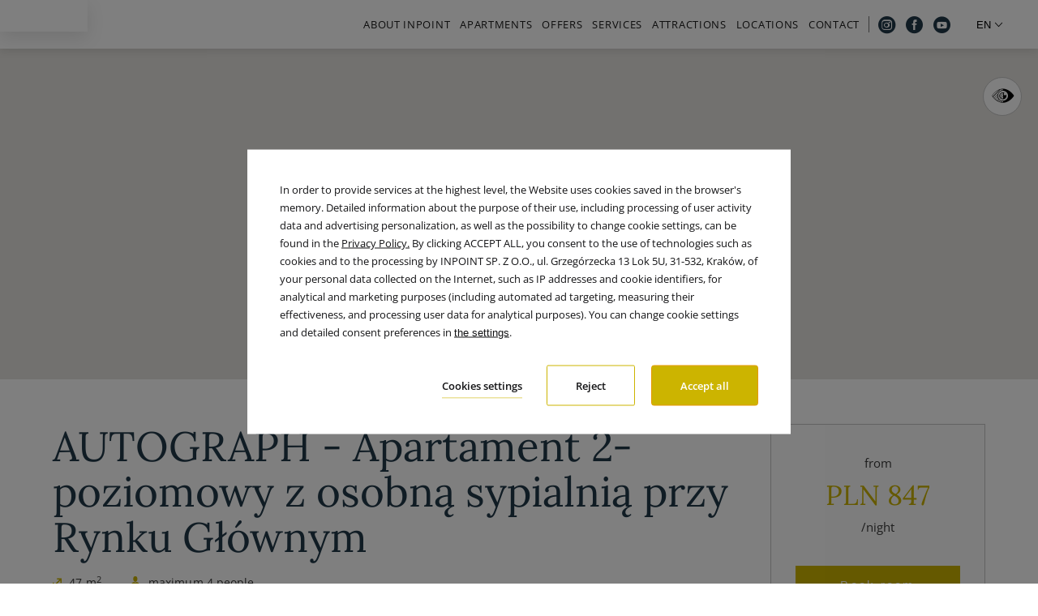

--- FILE ---
content_type: text/html; charset=UTF-8
request_url: https://inpointcracow.pl/en/apartments-in-krakow-inpoint/autograph-apartament-2-poziomowy-z-osobna-sypialnia-przy-rynku-glownym
body_size: 24877
content:
<!DOCTYPE html> <html itemscope itemtype="https://schema.org/WebPage" lang="en" data-page-type="room_details"> <head> <meta charset="UTF-8"> <meta name="viewport" content="width=device-width, user-scalable=yes, initial-scale=1"><title>AUTOGRAPH - Apartament 2-poziomowy z osobną sypialnią przy Rynku Głównym | InPoint Smart Apartments</title> <link rel="preconnect" href="https://fonts.profitroom.com" crossorigin> <link rel="preconnect" href="https://wa-uploads.profitroom.com"> <link rel="preconnect" href="https://www.googletagmanager.com" crossorigin> <script>(function(w,d,s,l,i){w[l]=w[l]||[];w[l].push({'gtm.start':
                new Date().getTime(),event:'gtm.js'});var f=d.getElementsByTagName(s)[0],
            j=d.createElement(s),dl=l!='dataLayer'?'&l='+l:'';j.async=true;j.src=
            'https://www.googletagmanager.com/gtm.js?id='+i+dl;f.parentNode.insertBefore(j,f);
        })(window,document,'script','dataLayer','GTM-P4MT6QF');</script> <script>(function(w,d,s,l,i){w[l]=w[l]||[];w[l].push({'gtm.start':
                new Date().getTime(),event:'gtm.js'});var f=d.getElementsByTagName(s)[0],
            j=d.createElement(s),dl=l!='dataLayer'?'&l='+l:'';j.async=true;j.src=
            'https://www.googletagmanager.com/gtm.js?id='+i+dl;f.parentNode.insertBefore(j,f);
        })(window,document,'script','dataLayer','GTM-T98VZSR');</script> <script>(function(w,d,s,l,i){w[l]=w[l]||[];w[l].push({'gtm.start':
          new Date().getTime(),event:'gtm.js'});var f=d.getElementsByTagName(s)[0],
        j=d.createElement(s),dl=l!='dataLayer'?'&l='+l:'';j.async=true;j.src=
        'https://www.googletagmanager.com/gtm.js?id='+i+dl;f.parentNode.insertBefore(j,f);
      })(window,document,'script','dataLayer','GTM-WTRG5G6');</script> <script>
    window.dataLayer = window.dataLayer || [];
    window.dataLayer.push({
        'templateCode': 'berlin'
    });
</script> <script type="text/javascript">
    !function(e){var n;if("function"==typeof define&&define.amd&&(define(e),n=!0),"object"==typeof exports&&(module.exports=e(),n=!0),!n){var t=window.Cookies,o=window.Cookies=e();o.noConflict=function(){return window.Cookies=t,o}}}(function(){function f(){for(var e=0,n={};e<arguments.length;e++){var t=arguments[e];for(var o in t)n[o]=t[o]}return n}function a(e){return e.replace(/(%[0-9A-Z]{2})+/g,decodeURIComponent)}return function e(u){function c(){}function t(e,n,t){if("undefined"!=typeof document){"number"==typeof(t=f({path:"/"},c.defaults,t)).expires&&(t.expires=new Date(1*new Date+864e5*t.expires)),t.expires=t.expires?t.expires.toUTCString():"";try{var o=JSON.stringify(n);/^[\{\[]/.test(o)&&(n=o)}catch(e){}n=u.write?u.write(n,e):encodeURIComponent(String(n)).replace(/%(23|24|26|2B|3A|3C|3E|3D|2F|3F|40|5B|5D|5E|60|7B|7D|7C)/g,decodeURIComponent),e=encodeURIComponent(String(e)).replace(/%(23|24|26|2B|5E|60|7C)/g,decodeURIComponent).replace(/[\(\)]/g,escape);var r="";for(var i in t)t[i]&&(r+="; "+i,!0!==t[i]&&(r+="="+t[i].split(";")[0]));return document.cookie=e+"="+n+r}}function n(e,n){if("undefined"!=typeof document){for(var t={},o=document.cookie?document.cookie.split("; "):[],r=0;r<o.length;r++){var i=o[r].split("="),c=i.slice(1).join("=");n||'"'!==c.charAt(0)||(c=c.slice(1,-1));try{var f=a(i[0]);if(c=(u.read||u)(c,f)||a(c),n)try{c=JSON.parse(c)}catch(e){}if(t[f]=c,e===f)break}catch(e){}}return e?t[e]:t}}return c.set=t,c.get=function(e){return n(e,!1)},c.getJSON=function(e){return n(e,!0)},c.remove=function(e,n){t(e,"",f(n,{expires:-1}))},c.defaults={},c.withConverter=e,c}(function(){})});
</script> <script type="text/javascript">

    function matchConsent(val, accepted) {
        return accepted.find(el => el === val);
    }

    function googleConsentModeMapping(consents, acceptedConsents, state) {
        
        function gtag(){dataLayer.push(arguments);}
        
        let consObj = {}

        Object.entries(consents).forEach(entry => {
            const [key, value] = entry;
            consObj[key] = (matchConsent(value, acceptedConsents) === value) ? 'granted' : 'denied';
        });
        
        gtag('consent', state, consObj);
    
    } 

    function initGTMLayer(window) {
        window.dataLayer = window.dataLayer || [];
        function gtag(){dataLayer.push(arguments);}

        gtag('consent', 'default', {
            'ad_storage': 'denied',
            'ad_user_data': 'denied',
            'ad_personalization': 'denied',
            'analytics_storage': 'denied',
            'security_storage': 'granted',
            'functionality_storage': 'denied',
            'personalization_storage': 'denied',
            'wait_for_update': 2500
        });
        
        var jsonCookiesPolicy = Cookies.get("_CookiesPolicyAccepted");

        if (typeof jsonCookiesPolicy !== "undefined") {

            var cookiesPolicy = JSON.parse(jsonCookiesPolicy);

            window.dataLayer.push({
                'cookieConsentCategory': cookiesPolicy
            });

             googleConsentModeMapping({
                "ad_storage": "marketing",
                "ad_user_data": "marketing",
                "ad_personalization": "marketing",
                "analytics_storage": "analytics",
                "security_storage": "necessary",
                "functionality_storage": "necessary",
                "personalization_storage": "marketing"
            }, cookiesPolicy, 'update');

            window.beAcceptedCookiePolicies = cookiesPolicy;

        }
    }
    initGTMLayer(window);
</script> <script>
    function activateGA() {
        let privacyCookie = JSON.parse(Cookies.get('_CookiesPolicyAccepted') || '[]');

        if (
            Array.isArray(privacyCookie)
            && privacyCookie.indexOf('analytics') !== -1
        ) {
            const el = document.createElement('script');
            el.src = 'https://www.googletagmanager.com/gtag/js?id=UA-115572411-1';
            el.async = 'true';
            el.type = 'text/javascript';
            document.documentElement.firstChild.appendChild(el);

            window.dataLayer = window.dataLayer || [];
            function gtag(){dataLayer.push(arguments);}
            gtag('js', new Date());

                        gtag('config', 'UA-115572411-1');
                    }
    }

    window.addEventListener('load', function () {
        activateGA();
    });

</script> <link rel="preload" href="https://fonts.profitroom.com/lora/websites/400-500.css" as="style"> <link rel="stylesheet" href="https://fonts.profitroom.com/lora/websites/400-500.css" media="print" onload="this.media='all'"> <link rel="preload" href="https://fonts.profitroom.com/opensans/websites/300-400-600-700.css" as="style"> <link rel="stylesheet" href="https://fonts.profitroom.com/opensans/websites/300-400-600-700.css" media="print" onload="this.media='all'"> <link rel="stylesheet" href="/templates/berlin/0.08e8596e.css"><link rel="stylesheet" href="/templates/berlin/app.979a2177.css"> <style> #cookieWarning{z-index:9999999999;position:fixed;bottom:0;right:0;left:0;top:0;width:100%;background:rgba(0,0,0,.5)!important;color:#141416;text-shadow:none;line-height:20px;padding:0!important;transform:translateY(-200vh);will-change:transform;transition:transform .01s;transition-delay:0s;visibility:hidden}#cookieWarning.preview{transform:translateY(0);transition-delay:1.4s;visibility:visible}#cookieWarning .cookieContent{position:absolute;top:50%;left:50%;transform:translate(-50%,-50%);margin:0 auto;padding:25px 40px 35px;font-size:0;width:670px;background-color:#fff;box-sizing:border-box}#cookieWarning .cookieContent .cookieContentItem.description{font-size:13px;line-height:1.7;text-align:left}[dir=rtl] #cookieWarning .cookieContent .cookieContentItem.description{text-align:right}#cookieWarning .cookieContent .cookieContentItem.actions{margin-top:30px;text-align:right}#cookieWarning .cookieContent .cookiePrivacy{text-decoration:underline;color:inherit}.cookieBtn:first-child{margin-right:30px}[dir=rtl] .cookieBtn:first-child{margin-left:30px;margin-right:0}.cookieBtn:nth-child(2){margin-right:20px}[dir=rtl] .cookieBtn:nth-child(2){margin-left:20px;margin-right:0}.cookieBtn--underline{position:relative;background:transparent;border:0;padding:0 0 7px 0;overflow:hidden;color:#141416}.cookieBtn--underline:hover::after{transform:translateX(0)}.cookieBtn--underline::before{content:'';position:absolute;right:0;bottom:0;left:0;z-index:-1;background:#938767;height:1px;opacity:.8}.cookieBtn--underline::after{content:'';position:absolute;right:0;bottom:0;left:0;z-index:1;background:#938767;height:1px;transform:translateX(-100%);transition:transform .3s}.cookieBtn--underline .content{font-size:13px;font-weight:600}.cookieBtn--outline{background:transparent;padding:15px 35px;border:1px solid #938767;border-radius:2px;color:#141416;transition:all .3s}.cookieBtn--outline:hover{background-color:#938767;color:#fff}.cookieBtn--outline .content{font-size:13px;font-weight:600}.cookieBtn--normal{position:relative;background:#938767;padding:15px 35px;border:1px solid #938767;border-radius:2px;color:#fff;transition:all .3s}.cookieBtn--normal .content{font-size:13px;font-weight:600}.cookieBtn--normal::before{content:'';position:absolute;top:0;right:0;bottom:0;left:0;background:#0c292c}.cookieBtn--normal::after{content:'';position:absolute;top:0;right:0;bottom:0;left:0;background:#fff;opacity:0;transition:opacity .3s}.cookieBtn--normal .content{position:relative;z-index:1}.cookieBtn--normal:hover::after{opacity:.2}#cookieWarning .manageCookieSettings,#cookieWarning .cookiePolicies{display:inline-block;background-color:transparent;color:#141416;font-weight:400;text-decoration:underline;cursor:pointer;padding:0;border:none}#cookieWarning .cookiePolicies:focus-visible{outline:-webkit-focus-ring-color auto 1px}@media (max-width:767px){ #cookieWarning .cookieContent {width:90%} }@media (max-width:480px){ #cookieWarning .cookieContent .cookieContentItem.actions{margin-top:20px;text-align:center}#cookieWarning .cookieContent p{line-height:1.5}#cookieWarning .cookieContent{padding:10px 25px 25px}.cookieBtn:nth-child(2){margin-right:0}.cookieBtn:nth-child(3){margin-top:20px} }@media (max-width:375px){ .cookieBtn:first-child{align-self:center;margin-right:0;margin-bottom:20px}#cookieWarning .cookieContent .cookieContentItem.actions{display:flex;flex-direction:column} }@media (max-width:360px){ #cookieWarning .cookieContent{padding:15px}#cookieWarning .cookieContent p{margin-top:0}#cookieWarning .cookieContent .cookieContentItem.description{font-size:12px}#cookieWarning .cookieContent .cookieContentItem.actions{margin-top:15px}.cookieBtn:first-child{margin-bottom:15px}.cookieBtn:nth-child(3){margin-top:15px}.cookieBtn--underline .content,.cookieBtn--outline .content,.cookieBtn--normal .content{font-size:12px} }@media (max-width:320px){ .cookieBtn--outline,.cookieBtn--normal{padding-top:12px;padding-bottom:12px} }@media (max-width:320px) and (max-height:480px){ #cookieWarning .cookieContent{width:100%} }#cookie-privacy-iframe{z-index:99999;position:fixed;top:20px;bottom:20px;left:5%;right:5%;overflow:auto;display:none;box-shadow:0 0 0 5px rgba(0,0,0,.5);background-color:rgba(0,0,0,.5)}#cookie-privacy-iframe .cookie-privacy-iframe-inner{width:100%;height:100%;position:relative}#cookie-privacy-iframe iframe{border:0;background-color:#fff;width:100%;height:100%;overflow:auto}.custom-close-popup{position:absolute;opacity:.8;cursor:pointer;width:39px;height:39px;background:#000;color:#FFF;text-align:center;right:0;top:0}.custom-close-popup:hover{opacity:1}.custom-close-popup:after,.custom-close-popup:before{content:'';position:absolute;top:6px;right:18px;width:3px;height:26px;border-radius:2px;background-color:#fff}.custom-close-popup:before{transform:rotate(45deg)}.custom-close-popup:after{transform:rotate(-45deg)}body.active-cookies-modal{overflow:hidden;padding-right:15px}body.site-body.active-cookies-modal #cookieWarning{right:15px;width:auto!important}body.site-body.active-cookies-modal .site-top{right:15px;width:auto}.cookies-modal,.cookies-modal *,.cookies-modal *:before,.cookies-modal *:after{-webkit-box-sizing:border-box;-moz-box-sizing:border-box;box-sizing:border-box}.cookies-modal{will-change:visibility,opacity;position:fixed;top:0;left:0;right:0;bottom:0;overflow-y:auto;overflow-x:hidden;z-index:9999999999;visibility:hidden;opacity:0;transition:all .5s cubic-bezier(.23,1,.32,1);background-color:rgba(0,0,0,.4)}.cookies-modal__table{width:100%;height:100%;display:table;table-layout:fixed}.cookies-modal__cell{display:table-cell;vertical-align:middle;width:100%}.cookies-modal--active{visibility:visible;opacity:1}.cookies-modal__dialog{max-width:835px;padding:1.2rem;margin:0 auto}.cookies-modal__content{will-change:transform,opacity;position:relative;padding:40px 50px 30px;background:#fff;background-clip:padding-box;box-shadow:0 12px 15px 0 rgba(0,0,0,.4);opacity:0}.cookies-modal__content--active{opacity:1}.cookies-modal__header{font-size:18px;padding:10px 0 20px;color:#000;font-weight:900}.cookies-modal__section{padding:10px 0}.cookies-modal__checkbox{padding:0 15px 0 0}[dir=rtl] .cookies-modal__checkbox{padding:0 0 0 15px}.cookies-modal__checkbox label{position:relative;display:flex;gap:18px;font-size:14px;line-height:20px;font-weight:400}.cookies-modal__checkbox label input{position:absolute;width:20px;height:20px}.cookies-modal__checkbox label span{font-size:14px;font-weight:400;line-height:1.4285714286em;display:block;position:relative;min-height:20px;padding:0 0 0 20px;cursor:pointer}.cookies-modal__checkbox label span:before,.cookies-modal__checkbox label span:after{content:'';position:absolute;left:0;top:0;height:20px;width:20px;border-color:#bdbdbd}.cookies-modal__checkbox label span:before{background-color:#fff;border:2px rgba(0,0,0,.5) solid;border-radius:2px;transition:background .3s ease}.cookies-modal__checkbox label span:after{position:absolute;top:5px;display:flex;content:'';background:none;width:14px;height:7px;left:3px;border-bottom:2px solid #fff;border-left:2px solid #fff;transform:rotate(-45deg) scale(0);transition:transform .1s ease,opacity .1s ease;transform-origin:center center;z-index:1}.cookies-modal__checkbox label input:checked~span:before{border-color:#6c7a30;background:#6c7a30}.cookies-modal__checkbox label input:disabled~span:before{border-color:#bdbdbd!important;background:#bdbdbd!important}.cookies-modal__checkbox label input:checked~span:after{opacity:1;transform:rotate(-45deg) scale(.8)}.cookies-modal__text{font-size:14px;line-height:1.79;color:#000;padding-left:39px}.cookies-modal__text strong{line-height:20px;display:block}.cookies-modal__text p{margin:10px 0;font-weight:300}.cookies-modal__close{position:absolute;opacity:.8;cursor:pointer;width:39px;height:39px;background:#000;color:#FFF;text-align:center;right:0;top:0;border:none}.cookies-modal__close:hover{opacity:1}.cookies-modal__close:after,.cookies-modal__close:before{content:'';position:absolute;top:11px;right:18px;width:2px;height:18px;border-radius:2px;background-color:#fff}.cookies-modal__close:before{transform:rotate(45deg)}.cookies-modal__close:after{transform:rotate(-45deg)}.cookies-modal__submit{} .cookies-modal__section--action{display:flex;justify-content:flex-end;padding-bottom:0}[dir=rtl] .cookies-modal__section--action{flex-direction:row-reverse}.cookies-modal__notification{margin-right:22px;display:none}.cookies-modal__notification-text{font-size:13px;line-height:36px;background-color:#e1e1e1;border-radius:2px;opacity:.7;color:#141416;margin-top:5px;padding:0 20px;position:relative}.cookies-modal__notification-text::after{top:10px;position:absolute;right:-6px;width:0;height:0;content:'';border-style:solid;border-width:8px 0 8px 6px;border-color:transparent transparent transparent #e1e1e1}.cookies-modal__notification-text--success{background-color:#6c7a30;color:#fff}.cookies-modal__notification-text--success::after{border-color:transparent transparent transparent #6c7a30}.cookies-modal__submit button{height:46px;padding:0 20px;border-radius:2px;background-color:#6c7a30;display:inline-block;font-size:16px;border:0;color:#fff;cursor:pointer;-webkit-filter:brightness(100%);-webkit-transition:all .3s ease;-moz-transition:all .3s ease;-o-transition:all .3s ease;-ms-transition:all .3s ease;transition:all .3s ease}.cookies-modal__submit button:hover{-webkit-filter:brightness(90%)}@media (max-width:960px){.cookies-modal__section--action{justify-content:center}.cookies-modal__content{padding:40px 20px 20px}body.active-cookies-modal{padding-right:0}body.site-body.active-cookies-modal #cookieWarning{right:0}body.site-body.active-cookies-modal .site-top{right:0}.cookies-modal__submit,.cookies-modal__submit button{width:100%}}@media (max-width:375px){.cookies-modal__notification-text{padding:10px;line-height:1.6}.cookies-modal__submit button{font-size:14px}.cookies-modal__dialog{padding:15px}.cookies-modal__content{padding:40px 15px 15px}} </style> <style> #cookieWarning .cookieBtn--underline::before {background:#CCB400} #cookieWarning .cookieBtn--underline::after {background:#CCB400} #cookieWarning .cookieBtn--outline {border-color:#CCB400} #cookieWarning .cookieBtn--outline:hover {background-color:#CCB400} #cookieWarning .cookieBtn--normal {border-color:#CCB400} #cookieWarning .cookieBtn--normal::before {background:#CCB400} .cookies-modal__notification-text--success {background-color:#CCB400} .cookies-modal__notification-text--success::after {border-color: transparent transparent transparent #CCB400} .cookies-modal__submit button {background-color:#CCB400} .cookies-modal__checkbox label input:checked ~ span:before {border-color:#CCB400;background:#CCB400} </style> <script>
        window.addEventListener('load', function () {
            let privacyCookie = JSON.parse(Cookies.get('_CookiesPolicyAccepted') || '[]');

            if (
                Array.isArray(privacyCookie)
                && privacyCookie.indexOf('marketing') !== -1
            ) {

                !function (f, b, e, v, n, t, s) {
                    if (f.fbq) return;
                    n = f.fbq = function () {
                        n.callMethod ?
                            n.callMethod.apply(n, arguments) : n.queue.push(arguments)
                    };
                    if (!f._fbq) f._fbq = n;
                    n.push = n;
                    n.loaded = !0;
                    n.version = '2.0';
                    n.queue = [];
                    t = b.createElement(e);
                    t.async = !0;
                    t.src = v;
                    s = b.getElementsByTagName(e)[0];
                    s.parentNode.insertBefore(t, s)
                }(window, document, 'script',
                    'https://connect.facebook.net/en_US/fbevents.js');

                                fbq('init', '255337528453644');
                
                fbq('track', 'PageView');
            }
    });
    </script> <link rel="canonical" href="https://inpointcracow.pl/en/apartments-in-krakow-inpoint/autograph-apartament-2-poziomowy-z-osobna-sypialnia-przy-rynku-glownym"/> <link rel="alternate" href="https://inpointcracow.pl/apartamenty/autograph-apartament-2-poziomowy-z-osobna-sypialnia-przy-rynku-glownym-2" hreflang="pl" /> <link rel="alternate" href="https://inpointcracow.pl/en/apartments-in-krakow-inpoint/autograph-apartament-2-poziomowy-z-osobna-sypialnia-przy-rynku-glownym" hreflang="en" /> <link rel="icon" type="image/png" sizes="16x16" href="https://wa-uploads.profitroom.com/inpoint/169513029058/favicon16x16.png"> <link rel="icon" type="image/png" sizes="32x32" href="https://wa-uploads.profitroom.com/inpoint/169513029058/favicon32x32.png"> <link rel="apple-touch-icon" sizes="180x180" href="https://wa-uploads.profitroom.com/inpoint/169513029058/favicon180x180.png"> <meta name="format-detection" content="telephone=no"> <meta name="google" content="notranslate"><meta property="og:title" content="AUTOGRAPH - Apartament 2-poziomowy z osobną sypialnią przy Rynku Głównym " /> <meta property="og:image" content="https://r.profitroom.com/inpointoldtownnearmainsquare/images/rooms/201905191153040.Studencka_001.jpg" /> <style type="text/css"> .pfr { display: none; } .policies__schedule-hld { flex-direction: column; align-items: flex-start; } .ms-dropdown__list { display: flex; flex-direction: column; } .ms-dropdown__item:nth-child(1) { order: 1; } .ms-dropdown__item:nth-child(2) { order: 6; } .ms-dropdown__item:nth-child(3) { order: 2; } .ms-dropdown__item:nth-child(4) { order: 3; } .ms-dropdown__item:nth-child(5) { order: 5; } .ms-dropdown__item:nth-child(6) { order: 4; } </style> <div id="fb-root"></div> <div id="fb-customer-chat" class="fb-customerchat"> </div> <script>
      var chatbox = document.getElementById('fb-customer-chat');
      chatbox.setAttribute("page_id", "1473149049651494");
      chatbox.setAttribute("attribution", "biz_inbox");
    </script> <script>
      window.fbAsyncInit = function() {
        FB.init({
          xfbml            : true,
          version          : 'v12.0'
        });
      };

      (function(d, s, id) {
        var js, fjs = d.getElementsByTagName(s)[0];
        if (d.getElementById(id)) return;
        js = d.createElement(s); js.id = id;
        js.src = 'https://connect.facebook.net/pl_PL/sdk/xfbml.customerchat.js';
        fjs.parentNode.insertBefore(js, fjs);
      }(document, 'script', 'facebook-jssdk'));
    </script> </head> <body class="wa-site site-body wa-headings-color--h wa-paragraph-font wa-global-heading page-room_details en wa-primary-border-color-list-dot--before" data-page-id="fddf4ba8-09c9-4576-9271-f4900861ccf4" data-site-id="7263" > <noscript><iframe src="https://www.googletagmanager.com/ns.html?id=GTM-P4MT6QF"height="0" width="0" style="display:none;visibility:hidden"></iframe></noscript> <noscript><iframe src="https://www.googletagmanager.com/ns.html?id=GTM-T98VZSR"height="0" width="0" style="display:none;visibility:hidden"></iframe></noscript> <noscript> <img height="1" width="1" style="display:none" src="https://www.facebook.com/tr?id=255337528453644&ev=PageView&noscript=1"/> </noscript> <style type="text/css"> .wa-primary-color {color: #CCB400} .wa-primary-color--hover:hover {color: #CCB400} .wa-primary-color--hover-text:hover .text {color: #CCB400} .wa-primary-color--is-active.is-active {color: #CCB400} .wa-primary-color--a-before a::before {color: #CCB400} .wa-primary-color--a-mailto-hover a[href^='mailto']:hover {color: #CCB400} .wa-primary-color--strong strong {color: #CCB400} .wa-primary-background-color {background-color: #CCB400} .wa-primary-background-color--hover:hover {background-color: #CCB400} .wa-primary-background-color--before::before {background-color: #CCB400} .wa-primary-background-color--after::after {background-color: #CCB400} .wa-primary-background-color--hover-after:hover::after {background-color: #CCB400} .wa-primary-background-color--is-active.is-active {background-color: #CCB400} .wa-primary-background-color--is-active-after.is-active::after {background-color: #CCB400} .wa-primary-border-color {border-color: #CCB400} .wa-primary-border-color.is-active {border-color: #CCB400} .wa-primary-border-color--hover:hover {border-color: #CCB400} .wa-primary-border-color--before::before {border-color: #CCB400} .wa-primary-border-color-list-dot--before .t-content li::before {border-color: #CCB400} .wa-primary-border-color--hover-before:hover::before {border-color: #CCB400} .wa-button-link-primary:hover {background-color: #CCB400} .wa-primary-border-color--input-focus input:focus {border-color: #CCB400} .wa-primary-border-color--input-focus textarea:focus {border-color: #CCB400} .wa-primary-border-color--input-focus select:focus {border-color: #CCB400} .wa-secondary-background-color--is-active--before.is-active:before {background-color: #CCB400} .wa-primary-background-color-dots--hover:hover .dot {background-color: #CCB400} .wa-primary-border-color--is-active.is-active {border-color: #CCB400} .contact-form__button {background-color: #CCB400} .contact-form .contact-form__item--select::before {color: #CCB400} .map__openstreetmap .leaflet-popup-content-wrapper {border-color: #CCB400} .wa-secondary-color {color: #dceaee} .wa-secondary-background-color {background-color: #dceaee} .wa-secondary-background-color--hover:hover {background-color: #dceaee} .wa-secondary-background-color--before::before {background-color: #dceaee} .wa-secondary-background-color--after::after {background-color: #dceaee} .wa-secondary-background-color--is-active.is-active {background-color: #dceaee} .wa-secondary-border-color {border-color: #dceaee} .wa-button-link-primary {background-color: #dceaee} .wa-headings-color {color: #213848} .wa-headings-color--h h1, h2, h3, h4, h5, h6 {color: #213848} .wa-headings-color--text .text {color: #213848} .wa-headings-color--hover-icon:hover .icon {color: #213848} .wa-headings-background-color--before:before {background-color: #213848} .wa-button-link-primary {color: #213848} .wa-button-link-primary::before {color: #213848} .rs-contact__download .text {background-image: linear-gradient(#213848,#213848) } .wa-content-color {color: #3a3a3a} .wa-content-color--strong strong {color: #3a3a3a} .wa-content-background-color--before::before {background-color: #3a3a3a} .wa-content-input::placeholder {color: #3a3a3a} .wa-primary-background-color-dots .dot {background-color: #3a3a3a} .t-content {color: #3a3a3a} .t-content a:not([href^='tel:']):not(.wa-button-link-primary), .contact-form-swal .swal2-html-container a:not([href^='tel:']):not(.wa-button-link-primary), .rs-contact__download a:not([href^='tel:']):not(.wa-button-link-primary), .newsletter-swal .swal2-html-container a:not([href^='tel:']):not(.wa-button-link-primary) {background-image: linear-gradient(#3a3a3a,#3a3a3a) } .t-content a[href$='.pdf']:not(.wa-button-link-primary):before {color: #3a3a3a} .attractions-filters__item .text::before {background-color: #3a3a3a} .attraction-details-sidebar__link--mail .text:before {background-color: #3a3a3a} .conference-sidebar__link--mail .text:before {background-color: #3a3a3a} .contact-form__item--select::before {border-top-color: #3a3a3a} .wa-background-box-background-color {background-color: #fcfcfc} .wa-background-box-background-color--before::before {background-color: #fcfcfc} .wa-background-box-background-color--after::after {background-color: #fcfcfc} .wa-background-box-background-color--input input {background-color: #fcfcfc} .wa-background-box-background-color--textarea textarea {background-color: #fcfcfc} .wa-background-box-background-color--textarea select {background-color: #fcfcfc} .wa-frames-border-color {border-color: #c5c5c5} .wa-frames-border-color--before::before {border-color: #c5c5c5} .wa-frames-background-color--before::before {background-color: #c5c5c5} .wa-frames-border-color--input input {border-color: #c5c5c5} .wa-frames-border-color--textarea textarea {border-color: #c5c5c5} .wa-frames-border-color--textarea select {border-color: #c5c5c5} .restaurant-menu-item__dish:not(:last-child) {border-color: #c5c5c5} .a11y {border-color: #c5c5c5} .wa-background-primary-background-color {background-color: #ffffff} .wa-background-primary-background-color--before::before {background-color: #ffffff} .wa-background-secondary-background-color {background-color: #f8f8f8} .wa-background-secondary-background-color--before::before {background-color: #f8f8f8} .wa-background-footer-background-color {background-color: #292929} .wa-content-footer-color {color: #f9f9f9} .wa-button-text-color {color: #213848} .intro__btn .text.wa-headings-color {color: #213848} .prolt__btn .text.wa-headings-color {color: #213848} .twh__btn .text.wa-headings-color {color: #213848} .conference-item__button .text.wa-headings-color {color: #213848} .attraction-item__btn .text.wa-headings-color {color: #213848} .attraction-others__btn .text.wa-headings-color {color: #213848} .event-filters__btn .text.wa-headings-color {color: #213848} .event-details__other-btn .text.wa-headings-color {color: #213848} .wa-headline-font { font-family: Lora !important} .wa-paragraph-font { font-family: Open Sans !important} .wa-global-heading h1, h2, h3, h4, h5, h6 { font-family: Lora} .contact-box__text strong { font-family: Lora} </style> <a class="skip-link js-scroll-to" href="#main-content" data-scroll-to="#main-content" data-scroll-px="-150px">Skip to main content</a> <a class="skip-link js-scroll-to" href="#aside-content" data-scroll-to="#aside-content" data-scroll-px="-150px">Skip to sidebar content</a> <header class="header"> <div class="site-top-bar js-check-scroll js-site-header js-scroll-header site-top-bar--multisite"> <div class="site-top-bar__logo-hld js-logo-hld"> <a class="site-logo site-top-bar__logo js-logo" href="/en" data-logo="true" style="transform: scale(1.5)"> <div data-component-id='4027750' > <div > <img class="split-nav__logo-img js-measure-logo-img js-lazy" src="/templates/berlin/images/img-blank.gif" data-src="https://r.profitroom.pl/inpoint/images/202111071420590.logo2.PNG" alt="alt text"> </div> </div> </a> </div> <div class="site-top-bar__nav-hld"> <nav class="single-nav" aria-label="Main menu"> <ul class="single-nav__list js-nav" role="menu"> <li class="js-nav-item js-nav-item-top single-nav__item single-nav__item--with-subnav " role="presentation"> <a aria-haspopup="true" aria-expanded="false" aria-controls="nav-primary2-1" role="menuitem" class="js-nav-link single-nav__link " href="/en/about-inpoint" > <span class="single-nav__text wa-primary-background-color--before" data-menu-page="2112603" > ABOUT INPOINT </span> </a> <div class="single-nav__subnav js-subnav" id="nav-primary2-1"> <ul class="single-nav__subnav-inner" role="menu"> <li class="js-nav-item single-nav__subnav-item wa-primary-background-color--before wa-primary-background-color--hover wa-primary-background-color--is-active wa-primary-background-color--hover-after wa-primary-background-color--is-active-after " role="presentation"> <a tabindex="-1" role="menuitem" class="js-nav-link single-nav__subnav-link " href="/en/about-inpoint/about-us" > <span class="single-nav__subnav-text" data-menu-page="2112603"> About us </span> </a> </li> <li class="js-nav-item single-nav__subnav-item wa-primary-background-color--before wa-primary-background-color--hover wa-primary-background-color--is-active wa-primary-background-color--hover-after wa-primary-background-color--is-active-after " role="presentation"> <a tabindex="-1" role="menuitem" class="js-nav-link single-nav__subnav-link " href="/en/about-inpoint/guest-testimonials" > <span class="single-nav__subnav-text" data-menu-page="1367215"> Guest testimonials </span> </a> </li> <li class="js-nav-item single-nav__subnav-item wa-primary-background-color--before wa-primary-background-color--hover wa-primary-background-color--is-active wa-primary-background-color--hover-after wa-primary-background-color--is-active-after " role="presentation"> <a tabindex="-1" role="menuitem" class="js-nav-link single-nav__subnav-link " href="/en/about-inpoint/inpoint-g" > <span class="single-nav__subnav-text" data-menu-page="1366766"> Photo gallery </span> </a> </li> <li class="js-nav-item single-nav__subnav-item wa-primary-background-color--before wa-primary-background-color--hover wa-primary-background-color--is-active wa-primary-background-color--hover-after wa-primary-background-color--is-active-after " role="presentation"> <a tabindex="-1" role="menuitem" class="js-nav-link single-nav__subnav-link " href="/en/about-inpoint/galeria-video" > <span class="single-nav__subnav-text" data-menu-page="1366767"> Video gallery </span> </a> </li> </ul> </div> </li> <li class="js-nav-item js-nav-item-top single-nav__item single-nav__item--with-subnav " role="presentation"> <a aria-haspopup="true" aria-expanded="false" aria-controls="nav-primary3-1" role="menuitem" class="js-nav-link single-nav__link " href="/en/apartamenty1" > <span class="single-nav__text wa-primary-background-color--before" data-menu-page="1445606" > Apartments </span> </a> <div class="single-nav__subnav js-subnav" id="nav-primary3-1"> <ul class="single-nav__subnav-inner" role="menu"> <li class="js-nav-item single-nav__subnav-item wa-primary-background-color--before wa-primary-background-color--hover wa-primary-background-color--is-active wa-primary-background-color--hover-after wa-primary-background-color--is-active-after " role="presentation"> <a tabindex="-1" role="menuitem" class="js-nav-link single-nav__subnav-link " href="/en/apartamenty1/wszystkie" > <span class="single-nav__subnav-text" data-menu-page="1445606"> Serviced Apartments G15 </span> </a> </li> <li class="js-nav-item single-nav__subnav-item wa-primary-background-color--before wa-primary-background-color--hover wa-primary-background-color--is-active wa-primary-background-color--hover-after wa-primary-background-color--is-active-after " role="presentation"> <a tabindex="-1" role="menuitem" class="js-nav-link single-nav__subnav-link " href="/en/apartamenty1/inpoint-smart-apartments" > <span class="single-nav__subnav-text" data-menu-page="2219007"> Smart Apartments </span> </a> </li> <li class="js-nav-item single-nav__subnav-item wa-primary-background-color--before wa-primary-background-color--hover wa-primary-background-color--is-active wa-primary-background-color--hover-after wa-primary-background-color--is-active-after " role="presentation"> <a tabindex="-1" role="menuitem" class="js-nav-link single-nav__subnav-link " href="/en/apartamenty1/inpoint-serviced-apartments" > <span class="single-nav__subnav-text" data-menu-page="2219009"> Serviced Apartments G11 </span> </a> </li> <li class="js-nav-item single-nav__subnav-item wa-primary-background-color--before wa-primary-background-color--hover wa-primary-background-color--is-active wa-primary-background-color--hover-after wa-primary-background-color--is-active-after " role="presentation"> <a tabindex="-1" role="menuitem" class="js-nav-link single-nav__subnav-link " href="/en/apartamenty1/old-town-near-main-square" > <span class="single-nav__subnav-text" data-menu-page="2219005"> Old Town near Main Square </span> </a> </li> <li class="js-nav-item single-nav__subnav-item wa-primary-background-color--before wa-primary-background-color--hover wa-primary-background-color--is-active wa-primary-background-color--hover-after wa-primary-background-color--is-active-after " role="presentation"> <a tabindex="-1" role="menuitem" class="js-nav-link single-nav__subnav-link " href="/en/apartamenty1/express-self-check-in-downtown-apartments" > <span class="single-nav__subnav-text" data-menu-page="2218923"> Express Self check-in Downtown Apartments </span> </a> </li> <li class="js-nav-item single-nav__subnav-item wa-primary-background-color--before wa-primary-background-color--hover wa-primary-background-color--is-active wa-primary-background-color--hover-after wa-primary-background-color--is-active-after " role="presentation"> <a tabindex="-1" role="menuitem" class="js-nav-link single-nav__subnav-link " href="/en/apartamenty1/aparthotel-inpoint-g15" > <span class="single-nav__subnav-text" data-menu-page="2218921"> Mogilska Tower Apartments </span> </a> </li> </ul> </div> </li> <li class="js-nav-item js-nav-item-top single-nav__item single-nav__item--with-subnav " role="presentation"> <a aria-haspopup="true" aria-expanded="false" aria-controls="nav-primary4-1" role="menuitem" class="js-nav-link single-nav__link " href="/en/oferty1" > <span class="single-nav__text wa-primary-background-color--before" data-menu-page="2218895" > Offers </span> </a> <div class="single-nav__subnav js-subnav" id="nav-primary4-1"> <ul class="single-nav__subnav-inner" role="menu"> <li class="js-nav-item single-nav__subnav-item wa-primary-background-color--before wa-primary-background-color--hover wa-primary-background-color--is-active wa-primary-background-color--hover-after wa-primary-background-color--is-active-after " role="presentation"> <a tabindex="-1" role="menuitem" class="js-nav-link single-nav__subnav-link " href="/en/oferty1/apartamenty-mogilska-tower-ul-masarska-11" > <span class="single-nav__subnav-text" data-menu-page="2218895"> Serviced Apartments G15 </span> </a> </li> <li class="js-nav-item single-nav__subnav-item wa-primary-background-color--before wa-primary-background-color--hover wa-primary-background-color--is-active wa-primary-background-color--hover-after wa-primary-background-color--is-active-after " role="presentation"> <a tabindex="-1" role="menuitem" class="js-nav-link single-nav__subnav-link " href="/en/oferty1/inpoint-smart-apartments" > <span class="single-nav__subnav-text" data-menu-page="2218935"> Smart Apartments </span> </a> </li> <li class="js-nav-item single-nav__subnav-item wa-primary-background-color--before wa-primary-background-color--hover wa-primary-background-color--is-active wa-primary-background-color--hover-after wa-primary-background-color--is-active-after " role="presentation"> <a tabindex="-1" role="menuitem" class="js-nav-link single-nav__subnav-link " href="/en/oferty1/inpoint-serviced-apartments" > <span class="single-nav__subnav-text" data-menu-page="2218907"> Serviced Apartments G11 </span> </a> </li> <li class="js-nav-item single-nav__subnav-item wa-primary-background-color--before wa-primary-background-color--hover wa-primary-background-color--is-active wa-primary-background-color--hover-after wa-primary-background-color--is-active-after " role="presentation"> <a tabindex="-1" role="menuitem" class="js-nav-link single-nav__subnav-link " href="/en/oferty1/old-town-near-main-square" > <span class="single-nav__subnav-text" data-menu-page="2218911"> Old Town near Main Square </span> </a> </li> <li class="js-nav-item single-nav__subnav-item wa-primary-background-color--before wa-primary-background-color--hover wa-primary-background-color--is-active wa-primary-background-color--hover-after wa-primary-background-color--is-active-after " role="presentation"> <a tabindex="-1" role="menuitem" class="js-nav-link single-nav__subnav-link " href="/en/oferty1/express-self-check-in-downtown-apartments" > <span class="single-nav__subnav-text" data-menu-page="1366791"> Express Self check-in Downtown Apartments </span> </a> </li> <li class="js-nav-item single-nav__subnav-item wa-primary-background-color--before wa-primary-background-color--hover wa-primary-background-color--is-active wa-primary-background-color--hover-after wa-primary-background-color--is-active-after " role="presentation"> <a tabindex="-1" role="menuitem" class="js-nav-link single-nav__subnav-link " href="/en/oferty1/aparthotel-inpoint-g15" > <span class="single-nav__subnav-text" data-menu-page="2739369"> Mogilska Tower Apartments </span> </a> </li> </ul> </div> </li> <li class="js-nav-item js-nav-item-top single-nav__item " role="presentation"> <a role="menuitem" class="js-nav-link single-nav__link " href="/en/uslugi-dodatkowe" > <span class="single-nav__text wa-primary-background-color--before" data-menu-page="1881993"> Services </span> </a> </li> <li class="js-nav-item js-nav-item-top single-nav__item " role="presentation"> <a role="menuitem" class="js-nav-link single-nav__link " href="/en/attractions" > <span class="single-nav__text wa-primary-background-color--before" data-menu-page="1366801"> Attractions </span> </a> </li> <li class="js-nav-item js-nav-item-top single-nav__item " role="presentation"> <a role="menuitem" class="js-nav-link single-nav__link " href="/en/locations" > <span class="single-nav__text wa-primary-background-color--before" data-menu-page="2219013"> Locations </span> </a> </li> <li class="js-nav-item js-nav-item-top single-nav__item " role="presentation"> <a role="menuitem" class="js-nav-link single-nav__link " href="/en/contact" > <span class="single-nav__text wa-primary-background-color--before" data-menu-page="1367481"> Contact </span> </a> </li> </ul> </nav> </div> <div class="site-top-bar__right-box"> <div class="socials"> <ul class="socials__list"> <li class="socials__item"> <a href="https://www.instagram.com/apartamenty_inpoint" rel="nofollow" title="instagram" class="socials__link is-instagram wa-headings-color" target="_blank"> <span class="socials__icon socials__icon--instagram icon icon-instagram " aria-hidden="true"></span> <span class="sr-only">instagram</span> </a> </li> <li class="socials__item"> <a href="https://www.facebook.com/apartamentinpoint" rel="nofollow" title="facebook" class="socials__link is-facebook wa-headings-color" target="_blank"> <span class="socials__icon socials__icon--facebook icon icon-facebook " aria-hidden="true"></span> <span class="sr-only">facebook</span> </a> </li> <li class="socials__item"> <a href="https://www.youtube.com/channel/UC_JtZ2aF5vNzOa7MrYn9xyA" rel="nofollow" title="youtube" class="socials__link is-youtube wa-headings-color" target="_blank"> <span class="socials__icon socials__icon--youtube icon icon-youtube " aria-hidden="true"></span> <span class="sr-only">youtube</span> </a> </li> </ul> </div> <div class="lang-dropdown-nav js-hover-dd"> <button class="lang-dropdown-nav__current js-hover-btn" type="button" id="langButton" aria-haspopup="menu" aria-expanded="false" aria-controls="lang-dropdown-list"> <span class="text" aria-hidden="true">EN</span> <span class="u-sr-only">Choose language - English </span> <span class="icon icon-arrow-normal-down" aria-hidden="true"></span> </button> <div class="lang-dropdown-nav__list js-hover-list"> <ul class="lang-dropdown-nav__list-inner" id="lang-dropdown-list" role="menu" aria-hidden="true" aria-label="Choose language"> <li class="wa-primary-background-color--hover"> <a href="/apartamenty/autograph-apartament-2-poziomowy-z-osobna-sypialnia-przy-rynku-glownym-2" lang="pl" data-menu-language="pl" data-menu-is-active-language="false" class="js-hover-item" role="menuitem"> <span aria-hidden="true">PL</span> <span class="u-sr-only"> Polski </span> </a> </li> </ul> </div> </div> </div> </div> <button class="a11y js-a11y-contrast" aria-label="High contrast mode" data-label-on="Deactivate high contrast mode" data-label-off="Activate high contrast mode"> <span class="icon icon-wcag-contrast-icon js-contrast-off" aria-hidden="true"></span> <span class="icon icon-wcag-eye-on js-contrast-on" style="display: none;" aria-hidden="true"></span> </button> <div class="site-top-mobile hamburger-classic js-site-top-mobile js-site-top-mobile hamburger-classic--multisite"> <div class="hamburger-classic__inner"> <div class="hamburger-classic__col hamburger-classic__col--left"> <a class="hamburger-classic__signet" href="/en"> <div data-component-id='4027750' > <div > <img class="split-nav__logo-img js-measure-logo-img js-lazy" src="/templates/berlin/images/img-blank.gif" data-src="https://r.profitroom.pl/inpoint/images/202111071420590.logo2.PNG" alt="alt text"> </div> </div> </a> </div> <div class="hamburger-classic__col hamburger-classic__col--center"> <button class="hamburger-classic__booking-btn site-btn js-open-upper-site wa-primary-background-color" data-booking-property="inpointoldtownnearmainsquare" data-booking-parameter="RoomID" data-booking-value="226922"> Book room </button> </div> <div class="hamburger-classic__col hamburger-classic__col--right"> <button class="hamburger-classic__nav-btn js-mobile-btn" aria-label="Hamburger, opens menu"> <span class="icons-hld" aria-hidden="true"> <span class="menu-icon"> <span></span> <span></span> <span></span> </span> <span class="close-icon"></span> </span> <span class="text">Menu</span> </button> </div> </div> <nav class="mobile-nav js-mobile-nav" aria-label="Mobile menu"> <div class="mobile-nav__inner"> <ul class="mobile-nav__ul"> <li class="mobile-nav__li"> <a class="mobile-nav__link wa-primary-color--hovered wa-primary-color--is-active " href="/en"> <span class="text">Homepage</span> </a> </li> <li class="mobile-nav__li"> <div role="button" aria-haspopup="menu" aria-expanded="false" tabindex="0" aria-controls="subnav-1" class="mobile-nav__link wa-primary-color--hovered wa-primary-color--is-active js-show-mobile-subnav"> <span class="text" data-menu-page="2112603" >ABOUT INPOINT<span class="arrow"></span> </span> </div> <ul class="mobile-nav__subnav" aria-hidden="true" id="subnav-1" inert> <li class="wa-primary-color--hovered wa-primary-color--is-active "> <a class="" href="/en/about-inpoint/about-us" > <span class="text" data-menu-page="2112603">About us</span> </a> </li> <li class="wa-primary-color--hovered wa-primary-color--is-active "> <a class="" href="/en/about-inpoint/guest-testimonials" > <span class="text" data-menu-page="1367215">Guest testimonials</span> </a> </li> <li class="wa-primary-color--hovered wa-primary-color--is-active "> <a class="" href="/en/about-inpoint/inpoint-g" > <span class="text" data-menu-page="1366766">Photo gallery</span> </a> </li> <li class="wa-primary-color--hovered wa-primary-color--is-active "> <a class="" href="/en/about-inpoint/galeria-video" > <span class="text" data-menu-page="1366767">Video gallery</span> </a> </li> </ul> </li> <li class="mobile-nav__li"> <div role="button" aria-haspopup="menu" aria-expanded="false" tabindex="0" aria-controls="subnav-2" class="mobile-nav__link wa-primary-color--hovered wa-primary-color--is-active js-show-mobile-subnav"> <span class="text" data-menu-page="1445606" >Apartments<span class="arrow"></span> </span> </div> <ul class="mobile-nav__subnav" aria-hidden="true" id="subnav-2" inert> <li class="wa-primary-color--hovered wa-primary-color--is-active "> <a class="" href="/en/apartamenty1/wszystkie" > <span class="text" data-menu-page="1445606">Serviced Apartments G15</span> </a> </li> <li class="wa-primary-color--hovered wa-primary-color--is-active "> <a class="" href="/en/apartamenty1/inpoint-smart-apartments" > <span class="text" data-menu-page="2219007">Smart Apartments</span> </a> </li> <li class="wa-primary-color--hovered wa-primary-color--is-active "> <a class="" href="/en/apartamenty1/inpoint-serviced-apartments" > <span class="text" data-menu-page="2219009">Serviced Apartments G11</span> </a> </li> <li class="wa-primary-color--hovered wa-primary-color--is-active "> <a class="" href="/en/apartamenty1/old-town-near-main-square" > <span class="text" data-menu-page="2219005">Old Town near Main Square</span> </a> </li> <li class="wa-primary-color--hovered wa-primary-color--is-active "> <a class="" href="/en/apartamenty1/express-self-check-in-downtown-apartments" > <span class="text" data-menu-page="2218923">Express Self check-in Downtown Apartments</span> </a> </li> <li class="wa-primary-color--hovered wa-primary-color--is-active "> <a class="" href="/en/apartamenty1/aparthotel-inpoint-g15" > <span class="text" data-menu-page="2218921">Mogilska Tower Apartments</span> </a> </li> </ul> </li> <li class="mobile-nav__li"> <div role="button" aria-haspopup="menu" aria-expanded="false" tabindex="0" aria-controls="subnav-3" class="mobile-nav__link wa-primary-color--hovered wa-primary-color--is-active js-show-mobile-subnav"> <span class="text" data-menu-page="2218895" >Offers<span class="arrow"></span> </span> </div> <ul class="mobile-nav__subnav" aria-hidden="true" id="subnav-3" inert> <li class="wa-primary-color--hovered wa-primary-color--is-active "> <a class="" href="/en/oferty1/apartamenty-mogilska-tower-ul-masarska-11" > <span class="text" data-menu-page="2218895">Serviced Apartments G15</span> </a> </li> <li class="wa-primary-color--hovered wa-primary-color--is-active "> <a class="" href="/en/oferty1/inpoint-smart-apartments" > <span class="text" data-menu-page="2218935">Smart Apartments</span> </a> </li> <li class="wa-primary-color--hovered wa-primary-color--is-active "> <a class="" href="/en/oferty1/inpoint-serviced-apartments" > <span class="text" data-menu-page="2218907">Serviced Apartments G11</span> </a> </li> <li class="wa-primary-color--hovered wa-primary-color--is-active "> <a class="" href="/en/oferty1/old-town-near-main-square" > <span class="text" data-menu-page="2218911">Old Town near Main Square</span> </a> </li> <li class="wa-primary-color--hovered wa-primary-color--is-active "> <a class="" href="/en/oferty1/express-self-check-in-downtown-apartments" > <span class="text" data-menu-page="1366791">Express Self check-in Downtown Apartments</span> </a> </li> <li class="wa-primary-color--hovered wa-primary-color--is-active "> <a class="" href="/en/oferty1/aparthotel-inpoint-g15" > <span class="text" data-menu-page="2739369">Mogilska Tower Apartments</span> </a> </li> </ul> </li> <li class="mobile-nav__li"> <a class="mobile-nav__link wa-primary-color--hovered wa-primary-color--is-active " href="/en/uslugi-dodatkowe" > <span class="text">Services</span> </a> </li> <li class="mobile-nav__li"> <a class="mobile-nav__link wa-primary-color--hovered wa-primary-color--is-active " href="/en/attractions" > <span class="text">Attractions</span> </a> </li> <li class="mobile-nav__li"> <a class="mobile-nav__link wa-primary-color--hovered wa-primary-color--is-active " href="/en/locations" > <span class="text">Locations</span> </a> </li> <li class="mobile-nav__li"> <a class="mobile-nav__link wa-primary-color--hovered wa-primary-color--is-active " href="/en/contact" > <span class="text">Contact</span> </a> </li> </ul> </div> <div class="mobile-nav__bottom"> <div class="lang-horizontal-nav"> <ul class="lang-horizontal-nav__list"> <li class="lang-horizontal-nav__item wa-primary-background-color--before wa-primary-color--is-active "> <a href="/apartamenty/autograph-apartament-2-poziomowy-z-osobna-sypialnia-przy-rynku-glownym-2" lang="pl"> <span aria-hidden="true">pl</span> <span class="u-sr-only"> Polski </span> </a> </li> <li class="lang-horizontal-nav__item wa-primary-background-color--before wa-primary-color--is-active is-active"> <span> en </span> </li> </ul> </div> </div> </nav> </div> </header> <section class="banner"> <div class="slider-video slider-video--multisite"> <picture class="cvr-pic"> <img class="js-lazy cvr-pic__img" src="/templates/berlin/images/img-blank.gif" data-src="https://r.profitroom.com/inpointoldtownnearmainsquare/images/rooms/thumbs/1920x1080/201905191153040.Studencka_001.jpg?updated=2025-09-29_16-16" alt=""> </picture> </div> </section> <section class="l-section l-section--details l-section--room-details"> <div class="l-wrapper l-wrapper--main-n-sidebar"> <main id="main-content" class="l-main" data-gjs-type="wrapper" tabindex="-1"> <h1 class="t-section-title details__title wa-headline-font">AUTOGRAPH - Apartament 2-poziomowy z osobną sypialnią przy Rynku Głównym </h1> <ul class="details__info t-content"> <li class="area"> <span class="icon icon-size wa-primary-color"></span> <span class="text">47 m<sup>2</sup></span> </li> <li class="occupancy"> <span class="icon icon-user wa-primary-color"></span> <span class="text "> maximum 4 people </span> </li> </ul> <div class="details__desc t-content"> </div> <div class="details__gallery-hld"> <div class="gallery-content js-lightgallery-holder js-gallery-content-holder"> <div class="gallery-content__arrow gallery-content__arrow--prev js-swiper-button-prev wa-primary-color "> <span class="icon icon-arrow-thin-left" aria-hidden="true"></span> </div> <div class="gallery-content__slider-container swiper-container js-gallery-content"> <div class="swiper-wrapper"> <a href="https://r.profitroom.com/inpointoldtownnearmainsquare/images/gallery/201905191155080.Studencka_012.jpg" class="gallery-content__item js-lightgallery-img swiper-slide" aria-label="Expand image into lightgallery" data-exthumbimage="https://r.profitroom.com/inpointoldtownnearmainsquare/images/gallery/thumbs/150x150/201905191155080.Studencka_012.jpg?updated=2025-09-29_16-16"> <div class="gallery-content__item-inner"> <div class="gallery-content__item-img-hld cvr-pic"> <img class="gallery-content__gallery-item-img js-lazy cvr-pic__img" src="/templates/berlin/images/img-blank.gif" data-src="https://r.profitroom.com/inpointoldtownnearmainsquare/images/gallery/thumbs/500x500/201905191155080.Studencka_012.jpg?updated=2025-09-29_16-16" alt="room image"> <div class="gallery-content__gallery-item-img-hover wa-background-primary-background-color--before" aria-hidden="true"> <span class="circle"></span> <span class="plus wa-primary-background-color--before wa-primary-background-color--after"></span> </div> </div> </div> </a> <a href="https://r.profitroom.com/inpointoldtownnearmainsquare/images/gallery/201905191156340.Studencka_022.jpg" class="gallery-content__item js-lightgallery-img swiper-slide" aria-label="Expand image into lightgallery" data-exthumbimage="https://r.profitroom.com/inpointoldtownnearmainsquare/images/gallery/thumbs/150x150/201905191156340.Studencka_022.jpg?updated=2025-09-29_16-16"> <div class="gallery-content__item-inner"> <div class="gallery-content__item-img-hld cvr-pic"> <img class="gallery-content__gallery-item-img js-lazy cvr-pic__img" src="/templates/berlin/images/img-blank.gif" data-src="https://r.profitroom.com/inpointoldtownnearmainsquare/images/gallery/thumbs/500x500/201905191156340.Studencka_022.jpg?updated=2025-09-29_16-16" alt="room image"> <div class="gallery-content__gallery-item-img-hover wa-background-primary-background-color--before" aria-hidden="true"> <span class="circle"></span> <span class="plus wa-primary-background-color--before wa-primary-background-color--after"></span> </div> </div> </div> </a> <a href="https://r.profitroom.com/inpointoldtownnearmainsquare/images/gallery/201905191153120.Studencka_002.jpg" class="gallery-content__item js-lightgallery-img swiper-slide" aria-label="Expand image into lightgallery" data-exthumbimage="https://r.profitroom.com/inpointoldtownnearmainsquare/images/gallery/thumbs/150x150/201905191153120.Studencka_002.jpg?updated=2025-09-29_16-16"> <div class="gallery-content__item-inner"> <div class="gallery-content__item-img-hld cvr-pic"> <img class="gallery-content__gallery-item-img js-lazy cvr-pic__img" src="/templates/berlin/images/img-blank.gif" data-src="https://r.profitroom.com/inpointoldtownnearmainsquare/images/gallery/thumbs/500x500/201905191153120.Studencka_002.jpg?updated=2025-09-29_16-16" alt="room image"> <div class="gallery-content__gallery-item-img-hover wa-background-primary-background-color--before" aria-hidden="true"> <span class="circle"></span> <span class="plus wa-primary-background-color--before wa-primary-background-color--after"></span> </div> </div> </div> </a> <a href="https://r.profitroom.com/inpointoldtownnearmainsquare/images/gallery/201905191154000.Studencka_006.jpg" class="gallery-content__item js-lightgallery-img swiper-slide" aria-label="Expand image into lightgallery" data-exthumbimage="https://r.profitroom.com/inpointoldtownnearmainsquare/images/gallery/thumbs/150x150/201905191154000.Studencka_006.jpg?updated=2025-09-29_16-16"> <div class="gallery-content__item-inner"> <div class="gallery-content__item-img-hld cvr-pic"> <img class="gallery-content__gallery-item-img js-lazy cvr-pic__img" src="/templates/berlin/images/img-blank.gif" data-src="https://r.profitroom.com/inpointoldtownnearmainsquare/images/gallery/thumbs/500x500/201905191154000.Studencka_006.jpg?updated=2025-09-29_16-16" alt="room image"> <div class="gallery-content__gallery-item-img-hover wa-background-primary-background-color--before" aria-hidden="true"> <span class="circle"></span> <span class="plus wa-primary-background-color--before wa-primary-background-color--after"></span> </div> </div> </div> </a> <a href="https://r.profitroom.com/inpointoldtownnearmainsquare/images/gallery/201905191158210.Studencka_013.jpg" class="gallery-content__item js-lightgallery-img swiper-slide" aria-label="Expand image into lightgallery" data-exthumbimage="https://r.profitroom.com/inpointoldtownnearmainsquare/images/gallery/thumbs/150x150/201905191158210.Studencka_013.jpg?updated=2025-09-29_16-16"> <div class="gallery-content__item-inner"> <div class="gallery-content__item-img-hld cvr-pic"> <img class="gallery-content__gallery-item-img js-lazy cvr-pic__img" src="/templates/berlin/images/img-blank.gif" data-src="https://r.profitroom.com/inpointoldtownnearmainsquare/images/gallery/thumbs/500x500/201905191158210.Studencka_013.jpg?updated=2025-09-29_16-16" alt="room image"> <div class="gallery-content__gallery-item-img-hover wa-background-primary-background-color--before" aria-hidden="true"> <span class="circle"></span> <span class="plus wa-primary-background-color--before wa-primary-background-color--after"></span> </div> </div> </div> </a> <a href="https://r.profitroom.com/inpointoldtownnearmainsquare/images/gallery/201905191155160.Studencka_013.jpg" class="gallery-content__item js-lightgallery-img swiper-slide" aria-label="Expand image into lightgallery" data-exthumbimage="https://r.profitroom.com/inpointoldtownnearmainsquare/images/gallery/thumbs/150x150/201905191155160.Studencka_013.jpg?updated=2025-09-29_16-16"> <div class="gallery-content__item-inner"> <div class="gallery-content__item-img-hld cvr-pic"> <img class="gallery-content__gallery-item-img js-lazy cvr-pic__img" src="/templates/berlin/images/img-blank.gif" data-src="https://r.profitroom.com/inpointoldtownnearmainsquare/images/gallery/thumbs/500x500/201905191155160.Studencka_013.jpg?updated=2025-09-29_16-16" alt="room image"> <div class="gallery-content__gallery-item-img-hover wa-background-primary-background-color--before" aria-hidden="true"> <span class="circle"></span> <span class="plus wa-primary-background-color--before wa-primary-background-color--after"></span> </div> </div> </div> </a> <a href="https://r.profitroom.com/inpointoldtownnearmainsquare/images/gallery/201905191156270.Studencka_020.jpg" class="gallery-content__item js-lightgallery-img swiper-slide" aria-label="Expand image into lightgallery" data-exthumbimage="https://r.profitroom.com/inpointoldtownnearmainsquare/images/gallery/thumbs/150x150/201905191156270.Studencka_020.jpg?updated=2025-09-29_16-16"> <div class="gallery-content__item-inner"> <div class="gallery-content__item-img-hld cvr-pic"> <img class="gallery-content__gallery-item-img js-lazy cvr-pic__img" src="/templates/berlin/images/img-blank.gif" data-src="https://r.profitroom.com/inpointoldtownnearmainsquare/images/gallery/thumbs/500x500/201905191156270.Studencka_020.jpg?updated=2025-09-29_16-16" alt="room image"> <div class="gallery-content__gallery-item-img-hover wa-background-primary-background-color--before" aria-hidden="true"> <span class="circle"></span> <span class="plus wa-primary-background-color--before wa-primary-background-color--after"></span> </div> </div> </div> </a> <a href="https://r.profitroom.com/inpointoldtownnearmainsquare/images/gallery/201905191153290.Studencka_004.jpg" class="gallery-content__item js-lightgallery-img swiper-slide" aria-label="Expand image into lightgallery" data-exthumbimage="https://r.profitroom.com/inpointoldtownnearmainsquare/images/gallery/thumbs/150x150/201905191153290.Studencka_004.jpg?updated=2025-09-29_16-16"> <div class="gallery-content__item-inner"> <div class="gallery-content__item-img-hld cvr-pic"> <img class="gallery-content__gallery-item-img js-lazy cvr-pic__img" src="/templates/berlin/images/img-blank.gif" data-src="https://r.profitroom.com/inpointoldtownnearmainsquare/images/gallery/thumbs/500x500/201905191153290.Studencka_004.jpg?updated=2025-09-29_16-16" alt="room image"> <div class="gallery-content__gallery-item-img-hover wa-background-primary-background-color--before" aria-hidden="true"> <span class="circle"></span> <span class="plus wa-primary-background-color--before wa-primary-background-color--after"></span> </div> </div> </div> </a> <a href="https://r.profitroom.com/inpointoldtownnearmainsquare/images/gallery/201905191153210.Studencka_003.jpg" class="gallery-content__item js-lightgallery-img swiper-slide" aria-label="Expand image into lightgallery" data-exthumbimage="https://r.profitroom.com/inpointoldtownnearmainsquare/images/gallery/thumbs/150x150/201905191153210.Studencka_003.jpg?updated=2025-09-29_16-16"> <div class="gallery-content__item-inner"> <div class="gallery-content__item-img-hld cvr-pic"> <img class="gallery-content__gallery-item-img js-lazy cvr-pic__img" src="/templates/berlin/images/img-blank.gif" data-src="https://r.profitroom.com/inpointoldtownnearmainsquare/images/gallery/thumbs/500x500/201905191153210.Studencka_003.jpg?updated=2025-09-29_16-16" alt="room image"> <div class="gallery-content__gallery-item-img-hover wa-background-primary-background-color--before" aria-hidden="true"> <span class="circle"></span> <span class="plus wa-primary-background-color--before wa-primary-background-color--after"></span> </div> </div> </div> </a> <a href="https://r.profitroom.com/inpointoldtownnearmainsquare/images/gallery/201905191153380.Studencka_005.jpg" class="gallery-content__item js-lightgallery-img swiper-slide" aria-label="Expand image into lightgallery" data-exthumbimage="https://r.profitroom.com/inpointoldtownnearmainsquare/images/gallery/thumbs/150x150/201905191153380.Studencka_005.jpg?updated=2025-09-29_16-16"> <div class="gallery-content__item-inner"> <div class="gallery-content__item-img-hld cvr-pic"> <img class="gallery-content__gallery-item-img js-lazy cvr-pic__img" src="/templates/berlin/images/img-blank.gif" data-src="https://r.profitroom.com/inpointoldtownnearmainsquare/images/gallery/thumbs/500x500/201905191153380.Studencka_005.jpg?updated=2025-09-29_16-16" alt="room image"> <div class="gallery-content__gallery-item-img-hover wa-background-primary-background-color--before" aria-hidden="true"> <span class="circle"></span> <span class="plus wa-primary-background-color--before wa-primary-background-color--after"></span> </div> </div> </div> </a> <a href="https://r.profitroom.com/inpointoldtownnearmainsquare/images/gallery/201905191157050.Studencka_026.jpg" class="gallery-content__item js-lightgallery-img swiper-slide" aria-label="Expand image into lightgallery" data-exthumbimage="https://r.profitroom.com/inpointoldtownnearmainsquare/images/gallery/thumbs/150x150/201905191157050.Studencka_026.jpg?updated=2025-09-29_16-16"> <div class="gallery-content__item-inner"> <div class="gallery-content__item-img-hld cvr-pic"> <img class="gallery-content__gallery-item-img js-lazy cvr-pic__img" src="/templates/berlin/images/img-blank.gif" data-src="https://r.profitroom.com/inpointoldtownnearmainsquare/images/gallery/thumbs/500x500/201905191157050.Studencka_026.jpg?updated=2025-09-29_16-16" alt="room image"> <div class="gallery-content__gallery-item-img-hover wa-background-primary-background-color--before" aria-hidden="true"> <span class="circle"></span> <span class="plus wa-primary-background-color--before wa-primary-background-color--after"></span> </div> </div> </div> </a> <a href="https://r.profitroom.com/inpointoldtownnearmainsquare/images/gallery/201905191153520.Studencka_007.jpg" class="gallery-content__item js-lightgallery-img swiper-slide" aria-label="Expand image into lightgallery" data-exthumbimage="https://r.profitroom.com/inpointoldtownnearmainsquare/images/gallery/thumbs/150x150/201905191153520.Studencka_007.jpg?updated=2025-09-29_16-16"> <div class="gallery-content__item-inner"> <div class="gallery-content__item-img-hld cvr-pic"> <img class="gallery-content__gallery-item-img js-lazy cvr-pic__img" src="/templates/berlin/images/img-blank.gif" data-src="https://r.profitroom.com/inpointoldtownnearmainsquare/images/gallery/thumbs/500x500/201905191153520.Studencka_007.jpg?updated=2025-09-29_16-16" alt="room image"> <div class="gallery-content__gallery-item-img-hover wa-background-primary-background-color--before" aria-hidden="true"> <span class="circle"></span> <span class="plus wa-primary-background-color--before wa-primary-background-color--after"></span> </div> </div> </div> </a> <a href="https://r.profitroom.com/inpointoldtownnearmainsquare/images/gallery/201905191154350.Studencka_008.jpg" class="gallery-content__item js-lightgallery-img swiper-slide" aria-label="Expand image into lightgallery" data-exthumbimage="https://r.profitroom.com/inpointoldtownnearmainsquare/images/gallery/thumbs/150x150/201905191154350.Studencka_008.jpg?updated=2025-09-29_16-16"> <div class="gallery-content__item-inner"> <div class="gallery-content__item-img-hld cvr-pic"> <img class="gallery-content__gallery-item-img js-lazy cvr-pic__img" src="/templates/berlin/images/img-blank.gif" data-src="https://r.profitroom.com/inpointoldtownnearmainsquare/images/gallery/thumbs/500x500/201905191154350.Studencka_008.jpg?updated=2025-09-29_16-16" alt="room image"> <div class="gallery-content__gallery-item-img-hover wa-background-primary-background-color--before" aria-hidden="true"> <span class="circle"></span> <span class="plus wa-primary-background-color--before wa-primary-background-color--after"></span> </div> </div> </div> </a> <a href="https://r.profitroom.com/inpointoldtownnearmainsquare/images/gallery/201905191154430.Studencka_009.jpg" class="gallery-content__item js-lightgallery-img swiper-slide" aria-label="Expand image into lightgallery" data-exthumbimage="https://r.profitroom.com/inpointoldtownnearmainsquare/images/gallery/thumbs/150x150/201905191154430.Studencka_009.jpg?updated=2025-09-29_16-16"> <div class="gallery-content__item-inner"> <div class="gallery-content__item-img-hld cvr-pic"> <img class="gallery-content__gallery-item-img js-lazy cvr-pic__img" src="/templates/berlin/images/img-blank.gif" data-src="https://r.profitroom.com/inpointoldtownnearmainsquare/images/gallery/thumbs/500x500/201905191154430.Studencka_009.jpg?updated=2025-09-29_16-16" alt="room image"> <div class="gallery-content__gallery-item-img-hover wa-background-primary-background-color--before" aria-hidden="true"> <span class="circle"></span> <span class="plus wa-primary-background-color--before wa-primary-background-color--after"></span> </div> </div> </div> </a> <a href="https://r.profitroom.com/inpointoldtownnearmainsquare/images/gallery/201905191154510.Studencka_010.jpg" class="gallery-content__item js-lightgallery-img swiper-slide" aria-label="Expand image into lightgallery" data-exthumbimage="https://r.profitroom.com/inpointoldtownnearmainsquare/images/gallery/thumbs/150x150/201905191154510.Studencka_010.jpg?updated=2025-09-29_16-16"> <div class="gallery-content__item-inner"> <div class="gallery-content__item-img-hld cvr-pic"> <img class="gallery-content__gallery-item-img js-lazy cvr-pic__img" src="/templates/berlin/images/img-blank.gif" data-src="https://r.profitroom.com/inpointoldtownnearmainsquare/images/gallery/thumbs/500x500/201905191154510.Studencka_010.jpg?updated=2025-09-29_16-16" alt="room image"> <div class="gallery-content__gallery-item-img-hover wa-background-primary-background-color--before" aria-hidden="true"> <span class="circle"></span> <span class="plus wa-primary-background-color--before wa-primary-background-color--after"></span> </div> </div> </div> </a> <a href="https://r.profitroom.com/inpointoldtownnearmainsquare/images/gallery/201905191154590.Studencka_011.jpg" class="gallery-content__item js-lightgallery-img swiper-slide" aria-label="Expand image into lightgallery" data-exthumbimage="https://r.profitroom.com/inpointoldtownnearmainsquare/images/gallery/thumbs/150x150/201905191154590.Studencka_011.jpg?updated=2025-09-29_16-16"> <div class="gallery-content__item-inner"> <div class="gallery-content__item-img-hld cvr-pic"> <img class="gallery-content__gallery-item-img js-lazy cvr-pic__img" src="/templates/berlin/images/img-blank.gif" data-src="https://r.profitroom.com/inpointoldtownnearmainsquare/images/gallery/thumbs/500x500/201905191154590.Studencka_011.jpg?updated=2025-09-29_16-16" alt="room image"> <div class="gallery-content__gallery-item-img-hover wa-background-primary-background-color--before" aria-hidden="true"> <span class="circle"></span> <span class="plus wa-primary-background-color--before wa-primary-background-color--after"></span> </div> </div> </div> </a> <a href="https://r.profitroom.com/inpointoldtownnearmainsquare/images/gallery/201905191155280.Studencka_014.jpg" class="gallery-content__item js-lightgallery-img swiper-slide" aria-label="Expand image into lightgallery" data-exthumbimage="https://r.profitroom.com/inpointoldtownnearmainsquare/images/gallery/thumbs/150x150/201905191155280.Studencka_014.jpg?updated=2025-09-29_16-16"> <div class="gallery-content__item-inner"> <div class="gallery-content__item-img-hld cvr-pic"> <img class="gallery-content__gallery-item-img js-lazy cvr-pic__img" src="/templates/berlin/images/img-blank.gif" data-src="https://r.profitroom.com/inpointoldtownnearmainsquare/images/gallery/thumbs/500x500/201905191155280.Studencka_014.jpg?updated=2025-09-29_16-16" alt="room image"> <div class="gallery-content__gallery-item-img-hover wa-background-primary-background-color--before" aria-hidden="true"> <span class="circle"></span> <span class="plus wa-primary-background-color--before wa-primary-background-color--after"></span> </div> </div> </div> </a> <a href="https://r.profitroom.com/inpointoldtownnearmainsquare/images/gallery/201905191155350.Studencka_015.jpg" class="gallery-content__item js-lightgallery-img swiper-slide" aria-label="Expand image into lightgallery" data-exthumbimage="https://r.profitroom.com/inpointoldtownnearmainsquare/images/gallery/thumbs/150x150/201905191155350.Studencka_015.jpg?updated=2025-09-29_16-16"> <div class="gallery-content__item-inner"> <div class="gallery-content__item-img-hld cvr-pic"> <img class="gallery-content__gallery-item-img js-lazy cvr-pic__img" src="/templates/berlin/images/img-blank.gif" data-src="https://r.profitroom.com/inpointoldtownnearmainsquare/images/gallery/thumbs/500x500/201905191155350.Studencka_015.jpg?updated=2025-09-29_16-16" alt="room image"> <div class="gallery-content__gallery-item-img-hover wa-background-primary-background-color--before" aria-hidden="true"> <span class="circle"></span> <span class="plus wa-primary-background-color--before wa-primary-background-color--after"></span> </div> </div> </div> </a> <a href="https://r.profitroom.com/inpointoldtownnearmainsquare/images/gallery/201905191155450.Studencka_016.jpg" class="gallery-content__item js-lightgallery-img swiper-slide" aria-label="Expand image into lightgallery" data-exthumbimage="https://r.profitroom.com/inpointoldtownnearmainsquare/images/gallery/thumbs/150x150/201905191155450.Studencka_016.jpg?updated=2025-09-29_16-16"> <div class="gallery-content__item-inner"> <div class="gallery-content__item-img-hld cvr-pic"> <img class="gallery-content__gallery-item-img js-lazy cvr-pic__img" src="/templates/berlin/images/img-blank.gif" data-src="https://r.profitroom.com/inpointoldtownnearmainsquare/images/gallery/thumbs/500x500/201905191155450.Studencka_016.jpg?updated=2025-09-29_16-16" alt="room image"> <div class="gallery-content__gallery-item-img-hover wa-background-primary-background-color--before" aria-hidden="true"> <span class="circle"></span> <span class="plus wa-primary-background-color--before wa-primary-background-color--after"></span> </div> </div> </div> </a> <a href="https://r.profitroom.com/inpointoldtownnearmainsquare/images/gallery/201905191155540.Studencka_017.jpg" class="gallery-content__item js-lightgallery-img swiper-slide" aria-label="Expand image into lightgallery" data-exthumbimage="https://r.profitroom.com/inpointoldtownnearmainsquare/images/gallery/thumbs/150x150/201905191155540.Studencka_017.jpg?updated=2025-09-29_16-16"> <div class="gallery-content__item-inner"> <div class="gallery-content__item-img-hld cvr-pic"> <img class="gallery-content__gallery-item-img js-lazy cvr-pic__img" src="/templates/berlin/images/img-blank.gif" data-src="https://r.profitroom.com/inpointoldtownnearmainsquare/images/gallery/thumbs/500x500/201905191155540.Studencka_017.jpg?updated=2025-09-29_16-16" alt="room image"> <div class="gallery-content__gallery-item-img-hover wa-background-primary-background-color--before" aria-hidden="true"> <span class="circle"></span> <span class="plus wa-primary-background-color--before wa-primary-background-color--after"></span> </div> </div> </div> </a> <a href="https://r.profitroom.com/inpointoldtownnearmainsquare/images/gallery/201905191156030.Studencka_018.jpg" class="gallery-content__item js-lightgallery-img swiper-slide" aria-label="Expand image into lightgallery" data-exthumbimage="https://r.profitroom.com/inpointoldtownnearmainsquare/images/gallery/thumbs/150x150/201905191156030.Studencka_018.jpg?updated=2026-01-20_05-32?updated=2026-01-20_05-32?updated=2026-01-20_05-32"> <div class="gallery-content__item-inner"> <div class="gallery-content__item-img-hld cvr-pic"> <img class="gallery-content__gallery-item-img js-lazy cvr-pic__img" src="/templates/berlin/images/img-blank.gif" data-src="https://r.profitroom.com/inpointoldtownnearmainsquare/images/gallery/thumbs/500x500/201905191156030.Studencka_018.jpg?updated=2026-01-20_05-32?updated=2026-01-20_05-32?updated=2026-01-20_05-32" alt="room image"> <div class="gallery-content__gallery-item-img-hover wa-background-primary-background-color--before" aria-hidden="true"> <span class="circle"></span> <span class="plus wa-primary-background-color--before wa-primary-background-color--after"></span> </div> </div> </div> </a> <a href="https://r.profitroom.com/inpointoldtownnearmainsquare/images/gallery/201905191156110.Studencka_019.jpg" class="gallery-content__item js-lightgallery-img swiper-slide" aria-label="Expand image into lightgallery" data-exthumbimage="https://r.profitroom.com/inpointoldtownnearmainsquare/images/gallery/thumbs/150x150/201905191156110.Studencka_019.jpg?updated=2025-09-29_16-16"> <div class="gallery-content__item-inner"> <div class="gallery-content__item-img-hld cvr-pic"> <img class="gallery-content__gallery-item-img js-lazy cvr-pic__img" src="/templates/berlin/images/img-blank.gif" data-src="https://r.profitroom.com/inpointoldtownnearmainsquare/images/gallery/thumbs/500x500/201905191156110.Studencka_019.jpg?updated=2025-09-29_16-16" alt="room image"> <div class="gallery-content__gallery-item-img-hover wa-background-primary-background-color--before" aria-hidden="true"> <span class="circle"></span> <span class="plus wa-primary-background-color--before wa-primary-background-color--after"></span> </div> </div> </div> </a> <a href="https://r.profitroom.com/inpointoldtownnearmainsquare/images/gallery/201905191156180.Studencka_021.jpg" class="gallery-content__item js-lightgallery-img swiper-slide" aria-label="Expand image into lightgallery" data-exthumbimage="https://r.profitroom.com/inpointoldtownnearmainsquare/images/gallery/thumbs/150x150/201905191156180.Studencka_021.jpg?updated=2025-09-29_16-16"> <div class="gallery-content__item-inner"> <div class="gallery-content__item-img-hld cvr-pic"> <img class="gallery-content__gallery-item-img js-lazy cvr-pic__img" src="/templates/berlin/images/img-blank.gif" data-src="https://r.profitroom.com/inpointoldtownnearmainsquare/images/gallery/thumbs/500x500/201905191156180.Studencka_021.jpg?updated=2025-09-29_16-16" alt="room image"> <div class="gallery-content__gallery-item-img-hover wa-background-primary-background-color--before" aria-hidden="true"> <span class="circle"></span> <span class="plus wa-primary-background-color--before wa-primary-background-color--after"></span> </div> </div> </div> </a> <a href="https://r.profitroom.com/inpointoldtownnearmainsquare/images/gallery/201905191156420.Studencka_023.jpg" class="gallery-content__item js-lightgallery-img swiper-slide" aria-label="Expand image into lightgallery" data-exthumbimage="https://r.profitroom.com/inpointoldtownnearmainsquare/images/gallery/thumbs/150x150/201905191156420.Studencka_023.jpg?updated=2025-09-29_16-16"> <div class="gallery-content__item-inner"> <div class="gallery-content__item-img-hld cvr-pic"> <img class="gallery-content__gallery-item-img js-lazy cvr-pic__img" src="/templates/berlin/images/img-blank.gif" data-src="https://r.profitroom.com/inpointoldtownnearmainsquare/images/gallery/thumbs/500x500/201905191156420.Studencka_023.jpg?updated=2025-09-29_16-16" alt="room image"> <div class="gallery-content__gallery-item-img-hover wa-background-primary-background-color--before" aria-hidden="true"> <span class="circle"></span> <span class="plus wa-primary-background-color--before wa-primary-background-color--after"></span> </div> </div> </div> </a> <a href="https://r.profitroom.com/inpointoldtownnearmainsquare/images/gallery/201905191156500.Studencka_024.jpg" class="gallery-content__item js-lightgallery-img swiper-slide" aria-label="Expand image into lightgallery" data-exthumbimage="https://r.profitroom.com/inpointoldtownnearmainsquare/images/gallery/thumbs/150x150/201905191156500.Studencka_024.jpg?updated=2025-09-29_16-16"> <div class="gallery-content__item-inner"> <div class="gallery-content__item-img-hld cvr-pic"> <img class="gallery-content__gallery-item-img js-lazy cvr-pic__img" src="/templates/berlin/images/img-blank.gif" data-src="https://r.profitroom.com/inpointoldtownnearmainsquare/images/gallery/thumbs/500x500/201905191156500.Studencka_024.jpg?updated=2025-09-29_16-16" alt="room image"> <div class="gallery-content__gallery-item-img-hover wa-background-primary-background-color--before" aria-hidden="true"> <span class="circle"></span> <span class="plus wa-primary-background-color--before wa-primary-background-color--after"></span> </div> </div> </div> </a> <a href="https://r.profitroom.com/inpointoldtownnearmainsquare/images/gallery/201905191156570.Studencka_025.jpg" class="gallery-content__item js-lightgallery-img swiper-slide" aria-label="Expand image into lightgallery" data-exthumbimage="https://r.profitroom.com/inpointoldtownnearmainsquare/images/gallery/thumbs/150x150/201905191156570.Studencka_025.jpg?updated=2025-09-29_16-16"> <div class="gallery-content__item-inner"> <div class="gallery-content__item-img-hld cvr-pic"> <img class="gallery-content__gallery-item-img js-lazy cvr-pic__img" src="/templates/berlin/images/img-blank.gif" data-src="https://r.profitroom.com/inpointoldtownnearmainsquare/images/gallery/thumbs/500x500/201905191156570.Studencka_025.jpg?updated=2025-09-29_16-16" alt="room image"> <div class="gallery-content__gallery-item-img-hover wa-background-primary-background-color--before" aria-hidden="true"> <span class="circle"></span> <span class="plus wa-primary-background-color--before wa-primary-background-color--after"></span> </div> </div> </div> </a> <a href="https://r.profitroom.com/inpointoldtownnearmainsquare/images/gallery/201905191157120.Studencka_027.jpg" class="gallery-content__item js-lightgallery-img swiper-slide" aria-label="Expand image into lightgallery" data-exthumbimage="https://r.profitroom.com/inpointoldtownnearmainsquare/images/gallery/thumbs/150x150/201905191157120.Studencka_027.jpg?updated=2025-09-29_16-16"> <div class="gallery-content__item-inner"> <div class="gallery-content__item-img-hld cvr-pic"> <img class="gallery-content__gallery-item-img js-lazy cvr-pic__img" src="/templates/berlin/images/img-blank.gif" data-src="https://r.profitroom.com/inpointoldtownnearmainsquare/images/gallery/thumbs/500x500/201905191157120.Studencka_027.jpg?updated=2025-09-29_16-16" alt="room image"> <div class="gallery-content__gallery-item-img-hover wa-background-primary-background-color--before" aria-hidden="true"> <span class="circle"></span> <span class="plus wa-primary-background-color--before wa-primary-background-color--after"></span> </div> </div> </div> </a> <a href="https://r.profitroom.com/inpointoldtownnearmainsquare/images/gallery/201905191157210.Studencka_028.jpg" class="gallery-content__item js-lightgallery-img swiper-slide" aria-label="Expand image into lightgallery" data-exthumbimage="https://r.profitroom.com/inpointoldtownnearmainsquare/images/gallery/thumbs/150x150/201905191157210.Studencka_028.jpg?updated=2025-09-29_16-16"> <div class="gallery-content__item-inner"> <div class="gallery-content__item-img-hld cvr-pic"> <img class="gallery-content__gallery-item-img js-lazy cvr-pic__img" src="/templates/berlin/images/img-blank.gif" data-src="https://r.profitroom.com/inpointoldtownnearmainsquare/images/gallery/thumbs/500x500/201905191157210.Studencka_028.jpg?updated=2025-09-29_16-16" alt="room image"> <div class="gallery-content__gallery-item-img-hover wa-background-primary-background-color--before" aria-hidden="true"> <span class="circle"></span> <span class="plus wa-primary-background-color--before wa-primary-background-color--after"></span> </div> </div> </div> </a> </div> </div> <div class="gallery-content__arrow gallery-content__arrow--next js-swiper-button-next wa-primary-color "> <span class="icon icon-arrow-thin-right" aria-hidden="true"></span> </div> </div> </div> <ul class="details__facilities"> <li class="details__facilities-item"> <span class="details__facilities-text wa-content-color wa-primary-border-color--before"> Satellite TV </span> </li> <li class="details__facilities-item"> <span class="details__facilities-text wa-content-color wa-primary-border-color--before"> Kitchenette </span> </li> <li class="details__facilities-item"> <span class="details__facilities-text wa-content-color wa-primary-border-color--before"> Tea and coffee making set </span> </li> <li class="details__facilities-item"> <span class="details__facilities-text wa-content-color wa-primary-border-color--before"> Leisure section of the room </span> </li> <li class="details__facilities-item"> <span class="details__facilities-text wa-content-color wa-primary-border-color--before"> TV </span> </li> <li class="details__facilities-item"> <span class="details__facilities-text wa-content-color wa-primary-border-color--before"> Safe </span> </li> <li class="details__facilities-item"> <span class="details__facilities-text wa-content-color wa-primary-border-color--before"> Bathroom with shower </span> </li> <li class="details__facilities-item"> <span class="details__facilities-text wa-content-color wa-primary-border-color--before"> Fridge </span> </li> <li class="details__facilities-item"> <span class="details__facilities-text wa-content-color wa-primary-border-color--before"> Towels </span> </li> <li class="details__facilities-item"> <span class="details__facilities-text wa-content-color wa-primary-border-color--before"> Air Conditioning </span> </li> <li class="details__facilities-item"> <span class="details__facilities-text wa-content-color wa-primary-border-color--before"> Beauty set </span> </li> <li class="details__facilities-item"> <span class="details__facilities-text wa-content-color wa-primary-border-color--before"> Hairdryer </span> </li> <li class="details__facilities-item"> <span class="details__facilities-text wa-content-color wa-primary-border-color--before"> Internet available </span> </li> <li class="details__facilities-item"> <span class="details__facilities-text wa-content-color wa-primary-border-color--before"> TV </span> </li> <li class="details__facilities-item"> <span class="details__facilities-text wa-content-color wa-primary-border-color--before"> Desk </span> </li> <li class="details__facilities-item"> <span class="details__facilities-text wa-content-color wa-primary-border-color--before"> Wardrobe </span> </li> <li class="details__facilities-item"> <span class="details__facilities-text wa-content-color wa-primary-border-color--before"> Pralka </span> </li> </ul> <div class="policies"> <div class="policies__main-title wa-headline-font wa-headings-color"> Important information </div> <div class="policies__schedule-hld t-content"> <p>Doba hotelowa zaczyna się od godziny 15:00, kończy się o godzinie 11:00.</p> <p>Jeśli chcesz wydłużyć sw&oacute;j pobyt w dniu wyjazdu do godziny 13:00 istnieje taka możliwośc za dodatkową opłatą 50zł . Skonatkuj się w tej sprawie z naszą recpecją pod numerem telefonu +48 507 026 674</p> </div> <div class="policies__row"> <span class="policies__title wa-headline-font wa-headings-color"> Animals </span> <div class="policies__hotel-policy t-content"> Pets are accepted. Additional charges may apply. </div> </div> <div class="policies__row"> <span class="policies__title wa-headline-font wa-headings-color"> Children </span> <div class="policies__hotel-policy t-content"> Children up to 6 yrs. stay free on existing beds. </div> </div> <div class="policies__credit-cards-hld"> <div class="policies__title wa-headline-font wa-headings-color"> Accepted methods of payment </div> <div class="policies__credit-cards cvr-pic"> <img src="/templates/berlin/images/img-blank.gif" data-src="/templates/berlin/images/cards/americanexpress.png" class="policies__credit-cards-img cvr-pic__img js-lazy" alt="American Express"/> <img src="/templates/berlin/images/img-blank.gif" data-src="/templates/berlin/images/cards/diners.png" class="policies__credit-cards-img cvr-pic__img js-lazy" alt="Diners"/> <img src="/templates/berlin/images/img-blank.gif" data-src="/templates/berlin/images/cards/discover.png" class="policies__credit-cards-img cvr-pic__img js-lazy" alt="Discover"/> <img src="/templates/berlin/images/img-blank.gif" data-src="/templates/berlin/images/cards/mastercard.png" class="policies__credit-cards-img cvr-pic__img js-lazy" alt="Mastercard"/> <img src="/templates/berlin/images/img-blank.gif" data-src="/templates/berlin/images/cards/maestro.png" class="policies__credit-cards-img cvr-pic__img js-lazy" alt="Maestro"/> <img src="/templates/berlin/images/img-blank.gif" data-src="/templates/berlin/images/cards/visa.png" class="policies__credit-cards-img cvr-pic__img js-lazy" alt="Visa"/> <img src="/templates/berlin/images/img-blank.gif" data-src="/templates/berlin/images/cards/visaelectron.png" class="policies__credit-cards-img cvr-pic__img js-lazy" alt="Visa Electron"/> </div> </div> </div> </main> <aside id="aside-content" class="l-sidebar" tabindex="-1"> <div class="l-sidebar__inner-hld"> <div class="l-sidebar__inner details__price-box wa-frames-border-color wa-background-box-background-color"> <div class="details__price"> <span class="from wa-content-color"> from </span> <span class="value wa-headline-font wa-primary-color"> PLN 847 </span> <span class="rate wa-content-color"> /night </span> </div> <button data-booking-property="inpointoldtownnearmainsquare" data-booking-parameter="RoomID" data-booking-value="226922" class="details__price-btn site-btn site-btn--dark wa-primary-background-color js-open-upper-site"> <span class="text">Book room</span> </button> </div> </div> </aside> </div> </section> <section class="l-section l-section--ro-slider wa-background-secondary-background-color--before with-bg"> <div class="l-wrapper l-wrapper--narrow"> <div class="ro-slider js-ro-slider-holder"> <div class="ro-slider__title-hld"> <h2 class="ro-slider__title t-section-title wa-headline-font wa-headings-color" > Other rooms and suites </h2> </div> <div class="ro-slider__slider" > <div class="ro-slider__arrow ro-slider__arrow--prev js-swiper-button-prev wa-primary-color "> <span class="icon icon-arrow-thin-left" aria-hidden="true"></span> </div> <div class="ro-slider__slider-container swiper-container js-ro-slider"> <div class="swiper-wrapper"> <a href="https://inpointcracow.pl/en/apartamenty1/old-town-near-main-square/kossaka-5" data-menu-page="1446838" class="item item--room swiper-slide item--multisite" aria-label="Kossaka 5 - Studio z klimatyzacją obok Wawelu see details"> <div class="item__img-hld cvr-pic"> <picture class="item__img cvr-pic"> <source srcset="/templates/berlin/images/img-blank.gif" media="(max-width: 767px)" data-srcset="https://r.profitroom.com/inpointoldtownnearmainsquare/images/rooms/fdb775a1-2ac3-41cb-a65c-edca403b3ec0.jpg"/> <img class="cvr-pic__img js-lazy" src="/templates/berlin/images/img-blank.gif" data-src="https://r.profitroom.com/inpointoldtownnearmainsquare/images/rooms/fdb775a1-2ac3-41cb-a65c-edca403b3ec0.jpg" alt="room image"> </picture> </div> <div class="item__bottom"> <div class="item__text-hld"> <div class="item__text-hld-inner wa-frames-border-color wa-background-box-background-color"> <div class="item__location"> <span class="icon icon-map-marker wa-primary-color" aria-hidden="true"></span> <span id="room-property-30785" class="label wa-content-color">Apartamenty Stare Miasto </span> </div> <div class="item__title-hld"> <h2 id="room-title-30785" class="item__title t-item-title wa-headline-font wa-headings-color" role="presentation"> Kossaka 5 - Studio z klimatyzacją obok Wawelu </h2> <div id="room-price-30785" class="item__price"> <span class="from wa-content-color"> from </span> <span class="value wa-headline-font wa-primary-color"> PLN 360 </span> <span class="rate wa-content-color"> /night </span> </div> </div> <ul id="room-special-info-30785" class="item__special-info"> <li class="area"> <span class="icon icon-size wa-primary-color"></span> <span class="label wa-content-color"> 38 m<sup>2</sup> </span> </li> <li class="occupancy"> <span class="icon icon-user wa-primary-color"></span> <span class="label wa-content-color"> Max. occupancy: 3 </span> </li> </ul> <div class="item__btn-hld"> <div id="room-details-30785" class="item__btn site-btn wa-secondary-background-color wa-primary-background-color--hover"> <span class="text"> Details </span> </div> <button class="item__btn site-btn site-btn--dark wa-primary-background-color js-open-upper-site" data-booking-property="inpointoldtownnearmainsquare" data-booking-parameter="roomID" data-booking-value="253894"> <span class="u-sr-only">Kossaka 5 - Studio z klimatyzacją obok Wawelu</span> <span class="text">Book</span> </button> </div> </div> </div> </div> </a> <a href="https://inpointcracow.pl/en/apartamenty1/old-town-near-main-square/krowoderska-66-2-sypialnie-lazienka-z-wanna-ogrod-parking" data-menu-page="1445933" class="item item--room swiper-slide item--multisite" aria-label="Krowoderska 66 - 2 sypialnie, łazienka z wanną, ogród, parking see details"> <div class="item__img-hld cvr-pic"> <picture class="item__img cvr-pic"> <source srcset="/templates/berlin/images/img-blank.gif" media="(max-width: 767px)" data-srcset="https://r.profitroom.com/inpointoldtownnearmainsquare/images/rooms/c3bd4393-eadd-4275-a942-79eb857451f7.jpg"/> <img class="cvr-pic__img js-lazy" src="/templates/berlin/images/img-blank.gif" data-src="https://r.profitroom.com/inpointoldtownnearmainsquare/images/rooms/c3bd4393-eadd-4275-a942-79eb857451f7.jpg" alt="room image"> </picture> </div> <div class="item__bottom"> <div class="item__text-hld"> <div class="item__text-hld-inner wa-frames-border-color wa-background-box-background-color"> <div class="item__location"> <span class="icon icon-map-marker wa-primary-color" aria-hidden="true"></span> <span id="room-property-30788" class="label wa-content-color">Apartamenty Stare Miasto </span> </div> <div class="item__title-hld"> <h2 id="room-title-30788" class="item__title t-item-title wa-headline-font wa-headings-color" role="presentation"> Krowoderska 66 - 2 sypialnie, łazienka z w... </h2> <div id="room-price-30788" class="item__price"> <span class="from wa-content-color"> from </span> <span class="value wa-headline-font wa-primary-color"> PLN 765 </span> <span class="rate wa-content-color"> /night </span> </div> </div> <ul id="room-special-info-30788" class="item__special-info"> <li class="area"> <span class="icon icon-size wa-primary-color"></span> <span class="label wa-content-color"> 72 m<sup>2</sup> </span> </li> <li class="occupancy"> <span class="icon icon-user wa-primary-color"></span> <span class="label wa-content-color"> Max. occupancy: 6 </span> </li> </ul> <div class="item__btn-hld"> <div id="room-details-30788" class="item__btn site-btn wa-secondary-background-color wa-primary-background-color--hover"> <span class="text"> Details </span> </div> <button class="item__btn site-btn site-btn--dark wa-primary-background-color js-open-upper-site" data-booking-property="inpointoldtownnearmainsquare" data-booking-parameter="roomID" data-booking-value="253998"> <span class="u-sr-only">Krowoderska 66 - 2 sypialnie, łazienka z wanną, ogród, parking</span> <span class="text">Book</span> </button> </div> </div> </div> </div> </a> <a href="https://inpointcracow.pl/en/apartments-in-krakow-inpoint/scarlett-apartament-typu-studio-przy-rynku-glownym" data-menu-page="1362632" class="item item--room swiper-slide item--multisite" aria-label="SCARLETT - Apartament typu studio przy Rynku Głównym see details"> <div class="item__img-hld cvr-pic"> <picture class="item__img cvr-pic"> <source srcset="/templates/berlin/images/img-blank.gif" media="(max-width: 767px)" data-srcset="https://r.profitroom.com/inpointoldtownnearmainsquare/images/rooms/202001091441580.Krupnicza_001.jpg"/> <img class="cvr-pic__img js-lazy" src="/templates/berlin/images/img-blank.gif" data-src="https://r.profitroom.com/inpointoldtownnearmainsquare/images/rooms/202001091441580.Krupnicza_001.jpg" alt="room image"> </picture> </div> <div class="item__bottom"> <div class="item__text-hld"> <div class="item__text-hld-inner wa-frames-border-color wa-background-box-background-color"> <div class="item__location"> <span class="icon icon-map-marker wa-primary-color" aria-hidden="true"></span> <span id="room-property-21435" class="label wa-content-color">Apartamenty Stare Miasto </span> </div> <div class="item__title-hld"> <h2 id="room-title-21435" class="item__title t-item-title wa-headline-font wa-headings-color" role="presentation"> SCARLETT - Apartament typu studio przy Ryn... </h2> <div id="room-price-21435" class="item__price"> <span class="from wa-content-color"> from </span> <span class="value wa-headline-font wa-primary-color"> PLN 532 </span> <span class="rate wa-content-color"> /night </span> </div> </div> <ul id="room-special-info-21435" class="item__special-info"> <li class="area"> <span class="icon icon-size wa-primary-color"></span> <span class="label wa-content-color"> 30 m<sup>2</sup> </span> </li> <li class="occupancy"> <span class="icon icon-user wa-primary-color"></span> <span class="label wa-content-color"> Max. occupancy: 2 </span> </li> </ul> <div class="item__btn-hld"> <div id="room-details-21435" class="item__btn site-btn wa-secondary-background-color wa-primary-background-color--hover"> <span class="text"> Details </span> </div> <button class="item__btn site-btn site-btn--dark wa-primary-background-color js-open-upper-site" data-booking-property="inpointoldtownnearmainsquare" data-booking-parameter="roomID" data-booking-value="226924"> <span class="u-sr-only">SCARLETT - Apartament typu studio przy Rynku Głównym </span> <span class="text">Book</span> </button> </div> </div> </div> </div> </a> <a href="https://inpointcracow.pl/en/apartamenty1/old-town-near-main-square/wielopole-32-apartament-z-osobna-sypialnia-wanna-5-minut-od-rynku-glownego" data-menu-page="1576673" class="item item--room swiper-slide item--multisite" aria-label="WIELOPOLE 32 - Apartament z osobną sypialnią, balkon, 5 minut od Rynku Głównego see details"> <div class="item__img-hld cvr-pic"> <picture class="item__img cvr-pic"> <source srcset="/templates/berlin/images/img-blank.gif" media="(max-width: 767px)" data-srcset="https://r.profitroom.com/inpointoldtownnearmainsquare/images/rooms/97fe0272-fd6e-4983-8b59-6a57219802a7.jpg"/> <img class="cvr-pic__img js-lazy" src="/templates/berlin/images/img-blank.gif" data-src="https://r.profitroom.com/inpointoldtownnearmainsquare/images/rooms/97fe0272-fd6e-4983-8b59-6a57219802a7.jpg" alt="room image"> </picture> </div> <div class="item__bottom"> <div class="item__text-hld"> <div class="item__text-hld-inner wa-frames-border-color wa-background-box-background-color"> <div class="item__location"> <span class="icon icon-map-marker wa-primary-color" aria-hidden="true"></span> <span id="room-property-45159" class="label wa-content-color">Apartamenty Stare Miasto </span> </div> <div class="item__title-hld"> <h2 id="room-title-45159" class="item__title t-item-title wa-headline-font wa-headings-color" role="presentation"> WIELOPOLE 32 - Apartament z osobną sypialn... </h2> <div id="room-price-45159" class="item__price"> <span class="from wa-content-color"> from </span> <span class="value wa-headline-font wa-primary-color"> PLN 450 </span> <span class="rate wa-content-color"> /night </span> </div> </div> <ul id="room-special-info-45159" class="item__special-info"> <li class="area"> <span class="icon icon-size wa-primary-color"></span> <span class="label wa-content-color"> 38 m<sup>2</sup> </span> </li> <li class="occupancy"> <span class="icon icon-user wa-primary-color"></span> <span class="label wa-content-color"> Max. occupancy: 4 </span> </li> </ul> <div class="item__btn-hld"> <div id="room-details-45159" class="item__btn site-btn wa-secondary-background-color wa-primary-background-color--hover"> <span class="text"> Details </span> </div> <button class="item__btn site-btn site-btn--dark wa-primary-background-color js-open-upper-site" data-booking-property="inpointoldtownnearmainsquare" data-booking-parameter="roomID" data-booking-value="299323"> <span class="u-sr-only">WIELOPOLE 32 - Apartament z osobną sypialnią, balkon, 5 minut od Rynku Głównego </span> <span class="text">Book</span> </button> </div> </div> </div> </div> </a> </div> </div> <div class="ro-slider__arrow ro-slider__arrow--next js-swiper-button-next wa-primary-color "> <span class="icon icon-arrow-thin-right" aria-hidden="true"></span> </div> </div> <div class="ro-slider__btn-hld"> <a href="/en/apartamenty1/old-town-near-main-square" class="site-btn ro-slider__btn wa-secondary-background-color wa-primary-background-color--hover"> <span class="text wa-headings-color"> See all rooms </span> </a> </div> </div> </div> </section> <div data-component-id='4027748' > <section class="l-section l-section--newsletter" > <div class="newsletter js-newsletter-holder" data-token="/contact/token" data-request="/contact/newsletter?lang=en" data-policy-title="Confirm sending the form" data-policy-info="By clicking the &quot;CONFIRM&quot; button, you agree to the processing of your personal data in order to process your inquiry" data-button-confirm="Confirm" data-button-cancel="Cancel" data-success-title="Confirm your registration" data-success-info="Check your mail. We have sent you a message asking you to confirm your e-mail address." data-server-error-title="Server error" data-server-error-info="Sorry, we can&#039;t process this application right now, reapply later" data-token-error-title="Problem occurred" data-token-error-info="Please send the form again" data-spam-error-title="Spam detected" data-spam-error-info="The message has not been sent" data-valid-error-title="The form contains errors" data-valid-error-field="Field" data-not-valid-email="has an invalid format" data-cannot-empty="shouldn&#039;t be empty" data-connect-error="Connection error has occurred" data-already-added-text="This e-mail address already subscribes to the newsletter." data-already-added-error-title="newsletter.already_added_error_title" data-captcha-error-title="Captcha validation failed" data-captcha-error-setup="Captcha is not set up correctly. Please contact the site administrator." data-captcha-error-validation="Captcha validation failed. Please try again." > <div class="newsletter__img-hld"> <picture class="newsletter__img cvr-pic"> <source srcset="/templates/berlin/images/img-blank.gif" media="(max-width: 768px)" data-srcset="https://wa-uploads.profitroom.com/inpoint/768x678/16395635182663_impreza.jpg" /> <img src="/templates/berlin/images/img-blank.gif" alt="newsletter bg" class="cvr-pic__img js-lazy" data-src="https://wa-uploads.profitroom.com/inpoint/1140x700/16395635182663_impreza.jpg" /> </picture> </div> <div class="newsletter__text-box wa-frames-border-color wa-background-box-background-color"> <h2 class="newsletter__title wa-headline-font wa-headings-color"> Subscribe to the newsletter </h2> <div class="newsletter__description t-content"> Be the first to know about the latest events, offers and promotions! </div> <form class="newsletter-form js-newsletter-form wa-frames-border-color--input wa-primary-border-color--input-focus" action="#" aria-label="Subscribe to the newsletter"> <div class="newsletter-form__inner"> <label class="u-sr-only" for="newsletter-email">E-mail</label> <input class="js-newsletter__value newsletter-form__input wa-content-color wa-content-input" id="newsletter-email" type="email" name="email" data-name= "E-mail" placeholder="E-mail*" required> <label for="name321nwsl" class="u-sr-only">name321</label> <input id="name321nwsl" class="js-newsletter__value newsletter-form__input wa-content-color wa-content-input" type="text" name="name321" placeholder="name" value="" autocomplete="off" aria-hidden="true" hidden> <button class="newsletter-form__button site-btn site-btn--dark wa-primary-background-color" type="submit" name="submit" aria-label="Sign up"> <span class="text"> Sign up </span> </button> <div class="newsletter-form__bottom"> <div class="newsletter-form__agreement"> <span class="text wa-content-color"> I agree to receive information about news, events and promotions </span> <span class="text text--bold wa-content-color js-newsletter-show-tooltip" role="button" tabindex="0" aria-describedby="newsletter-tooltip"> (more information) </span> </div> <div class="newsletter-form__tooltip js-newsletter-tooltip" aria-hidden="true" id="newsletter-tooltip"> Your e-mail address provided in the form will be processed for the purpose of sending information about products and services offered by ADO <b>INPOINT SP. Z O.O.</b>, <b>Kraków 31-532</b>, <b>ul. Grzegórzecka 13 Lok 5U</b> to the indicated e-mail address, on the basis of consent, art. 6 sec. 1 lit. a GDPR. Personal data is stored until the consent is withdrawn or for the period of pursuing possible claims. In the absence of confirmation, your data will be processed for 48 hours. The consent can be withdrawn by clicking the appropriate link in the received message or sending such a notification to the e-mail <b>biuro@inpointcracow.pl</b>. Your data is not processed outside the EEA. </div> </div> </div> </form> </div> </div> </section> </div> <div class="pfr"> <div class="l-wrapper"> <picture class="pfr__picture"> <source srcset="/templates/shared/img/blank.gif" data-srcset="/templates/shared/img/pfr-vertical.jpg" media="(max-width: 767px)"> <img width="1790" height="261" class="pfr__img js-lazy js-img-lazy" src="/templates/shared/img/blank.gif" data-src="/templates/shared/img/pfr-horizontal.jpg" alt="pfr logo"> </picture> </div> </div> <footer class="site-footer site-footer--multisite"> <button class="scroll-to-top js-scroll-to-top" aria-label="Scroll to the top of the page"> <span class="icon icon-arrow-normal-up" aria-hidden="true"></span> </button> <div class="site-footer-top wa-background-secondary-background-color wa-content-color"> <span class="sr-only"> INPOINT APARTMENTS **** </span> <div class="site-footer-top__inner"> <div class="site-footer-top__col site-footer-top__col--left"> <div data-component-id='4027753' > <span class="site-footer-top__title wa-headline-font" > Inpoint Smart Apartments<br /> <br /> Grzegórzecka 13 St. LU5 </span> <div class="footer-address"> <span class="site-footer-top__text site-footer-top__text--street" >&nbsp</span><br/> <span class="site-footer-top__text site-footer-top__text--postalcode" >&nbsp</span> <span class="site-footer-top__text site-footer-top__text--city" > Cracow</span> <span class="site-footer-top__text site-footer-top__text--country" > Poland</span> <div class="site-footer-top__tel-and-mail"> <span class="site-footer-top__line"> <a class="site-footer-top__text" href="tel:+48507026674" aria-label="Call us: +48507026674"> <span class="icon icon-phone wa-primary-color" aria-hidden="true"></span> <span >+48507026674</span> </a> </span> <span class="site-footer-top__line"> <a class="site-footer-top__text site-footer-top__mail wa-secondary-background-color--before" href="mailto:biuro@inpointcracow.pl" title="biuro@inpointcracow.pl" aria-label="Write to us: biuro@inpointcracow.pl"> <span class="icon icon-mail wa-primary-color" aria-hidden="true"></span> <span >biuro@inpointcracow.pl</span> </a> </span> </div> </div> </div> </div> <div class="site-footer-top__col site-footer-top__col--center"> <div data-component-id='4027751' > <div class="footer-links" > <span class="footer-links__title site-footer-top__title wa-headline-font" > &nbsp </span> <ul class="footer-links__list"> <li class="footer-links__item"> <a class="footer-links__link wa-primary-color--hover " href="/en/about-inpoint"> ABOUT INPOINT </a> </li> <li class="footer-links__item"> <a class="footer-links__link wa-primary-color--hover " href="/en/about-inpoint/guest-testimonials"> Guest testimonials </a> </li> <li class="footer-links__item"> <a class="footer-links__link wa-primary-color--hover " href="/en/locations"> Locations </a> </li> <li class="footer-links__item"> <a class="footer-links__link wa-primary-color--hover " href="/en/contact"> Contact </a> </li> </ul> </div> </div> </div> <div class="site-footer-top__col site-footer-top__col--right"> <div data-component-id='4027752' > <div class="footer-links" > <span class="footer-links__title site-footer-top__title wa-headline-font" > &nbsp </span> <ul class="footer-links__list"> <li class="footer-links__item"> <a class="footer-links__link wa-primary-color--hover " href="/en/terms-and-conditions"> Terms and conditions </a> </li> <li class="footer-links__item"> <a class="footer-links__link wa-primary-color--hover " href="/en/partnership"> Partnership </a> </li> <li class="footer-links__item"> <a class="footer-links__link wa-primary-color--hover " href="/en/offers/monthly-stay-with-inpoint"> Offer min. 30 nights </a> </li> <li class="footer-links__item"> <a class="footer-links__link wa-primary-color--hover " href="/en/privacy"> Privacy </a> </li> </ul> </div> </div> </div> </div> </div> <div data-component-id='4027754' > </div> <div class="site-footer-bottom wa-background-footer-background-color wa-content-footer-color"> <div class="site-footer-bottom__inner"> <div class="site-footer-bottom__col site-footer-bottom__col--left"> <div class="copyright"> <span class="copyright__text">&copy; </span> <span class="copyright__text"> <div data-component-id='4027767' > <span >Inpoint Smart Apartments</span> </div> </span> <span class="copyright__text">2026</span> </div> </div> <div class="site-footer-bottom__col site-footer-bottom__col--center"> <div data-component-id='4027749' > <div class="footer-navigation" > <ul class="footer-navigation__list"> </ul> </div> </div> </div> <div class="site-footer-bottom__col site-footer-bottom__col--right"> <button type="button" class="manageCookieSettings wa-content-footer-color" onclick="openCookieModal();">Cookies settings</button> <div class="socials"> <ul class="socials__list"> <li class="socials__item"> <a href="https://www.instagram.com/apartamenty_inpoint" rel="nofollow" title="instagram" class="socials__link is-instagram " target="_blank"> <span class="socials__icon socials__icon--instagram icon icon-instagram " aria-hidden="true"></span> <span class="sr-only">instagram</span> </a> </li> <li class="socials__item"> <a href="https://www.facebook.com/apartamentinpoint" rel="nofollow" title="facebook" class="socials__link is-facebook " target="_blank"> <span class="socials__icon socials__icon--facebook icon icon-facebook " aria-hidden="true"></span> <span class="sr-only">facebook</span> </a> </li> <li class="socials__item"> <a href="https://www.youtube.com/channel/UC_JtZ2aF5vNzOa7MrYn9xyA" rel="nofollow" title="youtube" class="socials__link is-youtube " target="_blank"> <span class="socials__icon socials__icon--youtube icon icon-youtube " aria-hidden="true"></span> <span class="sr-only">youtube</span> </a> </li> </ul> </div> <div class="created"> <span class="created__line"> <span class="created__text">created by</span> <a class="created__link" href="https://www.profitroom.com" target="_blank" rel="nofollow" aria-label="Link to Profitroom website"> <span class="icon icon-profitroom" aria-hidden="true"></span> </a> </span> </div> </div> </div> </div> </footer> <div id="cookieWarning" role="dialog" aria-modal="true" tabindex="-1" aria-label="Cookie policy window"> <div id="cookieAnnouncement" aria-live="assertive" role="alert" class="u-sr-only"></div> <div class="cookieContent"> <div class="cookieContentItem description" id="cookies-modal-text"> <p class="wa-paragraph-font"> In order to provide services at the highest level, the Website uses cookies saved in the browser's memory. Detailed information about the purpose of their use, including processing of user activity data and advertising personalization, as well as the possibility to change cookie settings, can be found in the <a class="cookiePolicies" href="/en/privacy" target="_blank">Privacy Policy.</a> By clicking ACCEPT ALL, you consent to the use of technologies such as cookies and to the processing by INPOINT SP. Z O.O., ul. Grzegórzecka 13 Lok 5U, 31-532, Kraków, of your personal data collected on the Internet, such as IP addresses and cookie identifiers, for analytical and marketing purposes (including automated ad targeting, measuring their effectiveness, and processing user data for analytical purposes). You can change cookie settings and detailed consent preferences in <button class="manageCookieSettings" onclick="openCookieModal();">the settings</button>. </p> </div> <div class="cookieContentItem actions"> <button class="cookieBtn cookieBtn--underline" type="button" onclick="openCookieModal();return false;"> <span class="content wa-paragraph-font">Cookies settings</span> </button> <button class="cookieBtn cookieBtn--outline" type="button" onclick="acceptOnlyRequiredCookies();return false;"> <span class="content wa-paragraph-font">Reject</span> </button> <button class="cookieBtn cookieBtn--normal js-cookieBtn-focus" type="button" onclick="_acceptCookiesPolicy();return false;"> <span class="content wa-paragraph-font">Accept all</span> </button> </div> </div> </div> <div id="cookies-modal" class="cookies-modal"> <div class="cookies-modal__table" role="dialog" aria-modal="true" aria-live="assertive" aria-label="Manage privacy settings"> <div class="cookies-modal__cell"> <div class="cookies-modal__dialog"> <div class="cookies-modal__content"> <form action="#" id="cookies-privacy-settings"> <div class="cookies-modal__header wa-headline-font"> Manage privacy settings</div> <div class="cookies-modal__section"> <div class="cookies-modal__checkbox"> <label for="necessary-cookies"> <input type="checkbox" value="necessary" checked="" name="necessary-cookies" aria-label="Essential cookies" aria-description="Cookies necessary for the operation of services available on the website, enabling browsing offers or making reservations, supporting security mechanisms, including user authentication and abuse detection. These files are required for the proper functioning of the website. They do not require your consent." disabled="" id="necessary-cookies"> <span></span> <strong class="wa-headline-font">Essential cookies</strong> </label> </div> <div class="cookies-modal__text"> <p class="wa-paragraph-font">Cookies necessary for the operation of services available on the website, enabling browsing offers or making reservations, supporting security mechanisms, including user authentication and abuse detection. These files are required for the proper functioning of the website. They do not require your consent.</p> </div> </div> <div class="cookies-modal__section"> <div class="cookies-modal__checkbox"> <label for="analytics-cookies"> <input type="checkbox" value="analytics" name="analytics-cookies" id="analytics-cookies" aria-label="Analytical cookies" aria-description="Cookies allowing the collection of information about the user&#039;s use of the website in order to optimize its functioning and adapt it to user expectations. By consenting to these cookies, you agree to the processing of data regarding your activity on the site for analytical purposes."> <span></span> <strong class="wa-headline-font">Analytical cookies</strong> </label> </div> <div class="cookies-modal__text"> <p class="wa-paragraph-font">Cookies allowing the collection of information about the user&#039;s use of the website in order to optimize its functioning and adapt it to user expectations. By consenting to these cookies, you agree to the processing of data regarding your activity on the site for analytical purposes.</p> </div> </div> <div class="cookies-modal__section"> <div class="cookies-modal__checkbox"> <label for="marketing-cookies"> <input type="checkbox" value="marketing" name="marketing-cookies" id="marketing-cookies" aria-label="Marketing cookies" aria-description="Cookies enabling the display of marketing content tailored to the user&#039;s preferences and directing marketing offers to them corresponding to their interests, including information about user activity, products, and services of the site administrator and third parties. Consent to these cookies means that your data may be used for advertising personalization and analysis of the effectiveness of our advertising campaigns."> <span></span> <strong class="wa-headline-font">Marketing cookies</strong> </label> </div> <div class="cookies-modal__text"> <p class="wa-paragraph-font">Cookies enabling the display of marketing content tailored to the user&#039;s preferences and directing marketing offers to them corresponding to their interests, including information about user activity, products, and services of the site administrator and third parties. Consent to these cookies means that your data may be used for advertising personalization and analysis of the effectiveness of our advertising campaigns.</p> </div> </div> <div class="cookies-modal__section cookies-modal__section--action"> <div class="cookies-modal__notification"> <div class="cookies-modal__notification-text"> <span class="wa-paragraph-font">Your preferences have not yet been saved</span> </div> </div> <div class="cookies-modal__submit"> <button type="submit" class="wa-paragraph-font" aria-label="Save and Close">Save and Close</button> </div> </div> </form> <button type="button" class="cookies-modal__close js-cookies-modal__close" aria-label="Close cookies window"></button> </div> </div> </div> </div> </div> <script type="text/javascript">
    var footerBtnClicked = false;
    var footerLink = document.querySelector('.manageCookieSettings');
    footerLink.addEventListener('click', () => footerBtnClicked = true);

    function focusFirstInteractiveElement() {
        if (footerBtnClicked) {
            footerLink.focus();
        }
    }

    function _acceptCookiesPolicy(acceptedCategories) {

        if (typeof acceptedCategories === 'undefined') {
            acceptedCategories = ["necessary", "marketing", "analytics"];
        }

        var options = {};

        if (acceptedCategories.length > 1) {
            options['expires'] = 365;
        }

        Cookies.set('_CookiesPolicyAccepted', JSON.stringify(acceptedCategories), options);

        /** Send Info to GTM */
        window.dataLayer = window.dataLayer || [];
        function gtag() { dataLayer.push(arguments); }

        googleConsentModeMapping({
            "ad_storage": "marketing",
            "ad_user_data": "marketing",
            "ad_personalization": "marketing",
            "analytics_storage": "analytics",
            "security_storage": "necessary",
            "funcionality_storage": "necessary",
            "personalization_storage": "marketing",
        }, acceptedCategories, 'update');

        window.dataLayer.push({
            'event': 'cookieConsent',
            'cookieConsentCategory': acceptedCategories
        });

        window.beAcceptedCookiePolicies = acceptedCategories;

        if (localStorage) {
            localStorage.setItem('cookiesManager', JSON.stringify({
                acceptedCategories: acceptedCategories
            }));
        }

        window.dispatchEvent(new CustomEvent('success-save-cookies', { 'detail': { 'acceptedCategories': acceptedCategories } }));

        focusFirstInteractiveElement();

        if (window.activateGA) {
            activateGA();
        }
    }

    function _checkCookiesPolicy() {

        var cookiesPolicy = Cookies.get("_CookiesPolicyAccepted");

        if (typeof cookiesPolicy !== "undefined") {
            if (!window.beAcceptedCookiePolicies) {
                cookiesPolicy = JSON.parse(cookiesPolicy);
                window.beAcceptedCookiePolicies = cookiesPolicy;
            }
        } else {

            showCookieDiv();

            var cookiePrivacyIframe = document.getElementById('cookie-privacy-iframe');

            if (cookiePrivacyIframe) {

                var iframe = document.querySelector('#cookie-privacy-iframe iframe');

                if (iframe) {
                    document.getElementsByClassName('cookiePolicies')[0].addEventListener('click', function (e) {
                        e.preventDefault();
                        iframe.src = this.href;
                        cookiePrivacyIframe.style.display = 'block';
                    });
                }

                document.querySelector('#cookie-privacy-iframe .custom-close-popup').addEventListener('click', function (e) {
                    e.preventDefault();
                    cookiePrivacyIframe.style.display = 'none';
                });

            }

            var receiveCookieSettings = false;

            if (localStorage) {
                window.addEventListener('storage', function (e) {

                    if (e.key !== 'cookiesManager' || receiveCookieSettings) {
                        return;
                    }

                    if (e.storageArea.hasOwnProperty('cookiesManager')) {
                        receiveCookieSettings = true;
                        var dataCookies = JSON.parse(e.storageArea.cookiesManager);
                        _acceptCookiesPolicy(dataCookies.acceptedCategories);
                        if (cookiePrivacyIframe) {
                            cookiePrivacyIframe.style.display = 'none';
                        }
                    }

                });
            }

            window.addEventListener('success-save-cookies', function () {
                document.getElementById('cookieWarning').classList.remove('preview');
            });

        }

        window.dispatchEvent(new CustomEvent('load-cookies'));

    }

    function showCookieDiv() {
        const cookieDiv = document.getElementById('cookieWarning');
        const cookieAnnouncement = document.getElementById('cookieAnnouncement');
        const cookieText = document.querySelector('.cookieContentItem');

        if (cookieDiv) {
            if (cookieAnnouncement) {
                cookieAnnouncement.textContent = cookieText.textContent;
                cookieAnnouncement.setAttribute('aria-live', 'assertive');
                setTimeout(() => {
                    cookieAnnouncement.textContent = '';
                    cookieAnnouncement.setAttribute('aria-live', 'off');
                }, 1000);
            }
            cookieDiv.classList.add('preview');
            document.querySelector('.js-cookieBtn-focus').focus();
        }

        cookieDiv.classList.add('preview');
        setTimeout(() => {
            document.querySelector('.js-cookieBtn-focus').focus();
        }, 100);
    }
    

    const focusableElements = 'button, [href], input:not([disabled])';

    function trapFocus(modal) {
        const focusableContent = modal.querySelectorAll(focusableElements);
        return {
            first: focusableContent[0],
            last: focusableContent[focusableContent.length - 1]
        };
    }

    function loadScriptsForConsent() {
        const cookiesPolicy = window.beAcceptedCookiePolicies || JSON.parse(Cookies.get('_CookiesPolicyAccepted') || '[]');

        const scripts = document.querySelectorAll('script[data-cookie-consent][type="text/plain"]');

        scripts.forEach((script) => {
            const requiredConsent = script.getAttribute('data-cookie-consent');

            if (cookiesPolicy.includes(requiredConsent)) {
                const newScript = document.createElement('script');

                Array.from(script.attributes).forEach(attr => {
                    newScript.setAttribute(attr.name, attr.value);
                });

                if (script.src) {
                    newScript.removeAttribute('type');
                } else {
                    newScript.type = 'text/javascript';
                    newScript.textContent = script.textContent;
                }

                script.parentNode.replaceChild(newScript, script);
            }
        });
    }

    const cookiesModal = document.querySelector('.cookieContent');
    const cookiesSecondModal = document.querySelector('.cookies-modal');
    const cookieWarning = document.getElementById('cookieWarning');

    document.addEventListener('keydown', function (e) {

        if (cookieWarning && !cookieWarning.classList.contains('preview')) {
            return;
        }

        if (e.key !== 'Tab' && e.keyCode !== 9) return;

        const modal = cookiesSecondModal.classList.contains('cookies-modal--active') ? cookiesSecondModal : cookiesModal;
        const { first, last } = trapFocus(modal);

        if (e.shiftKey && document.activeElement === first) {
            last.focus();
            e.preventDefault();
        } else if (!e.shiftKey && document.activeElement === last) {
            first.focus();
            e.preventDefault();
        }

    });

    window.addEventListener('load', function () {
        _checkCookiesPolicy();
        loadScriptsForConsent();
    });

    window.addEventListener('success-save-cookies', function () {
        loadScriptsForConsent();
    });


</script> <script type="text/javascript">
    (function () {
        var cookieForm = null;

        window.openCookieModal = function () {
            document.querySelector('.cookies-modal').classList.add('cookies-modal--active');
            document.querySelector('.cookies-modal__content').classList.add('cookies-modal__content--active');
            document.querySelector('body').classList.add('active-cookies-modal');
            setTimeout(function () {
                document.querySelector('#analytics-cookies').focus();
            }, 400);

            document.querySelector('.cookies-modal').addEventListener('keydown', (e) => {
                const { first, last } = trapFocus(document.querySelector('.cookies-modal'));

                if (e.key !== 'Tab') return;
                if (e.shiftKey && document.activeElement === first) {
                    last.focus();
                    e.preventDefault();
                } else if (!e.shiftKey && document.activeElement === last) {
                    first.focus();
                    e.preventDefault();
                }
            })
        };

        window.acceptOnlyRequiredCookies = function () {
            _acceptCookiesPolicy(["necessary"]);
        };

        function closeCookieModal() {
            document.querySelector('.cookies-modal').classList.remove('cookies-modal--active');
            document.querySelector('.cookies-modal__content').classList.remove('cookies-modal__content--active');
            document.querySelector('body').classList.remove('active-cookies-modal');
            document.querySelector('.js-cookieBtn-focus').focus();
            focusFirstInteractiveElement();
        }

        function _saveCookiesPolicy(acceptedCategories) {

            var options = {};

            /** If check all categories, remember this for 1 year */
            if (acceptedCategories.length === cookieForm.querySelectorAll('input[type="checkbox"]').length) {
                options['expires'] = 365;
            }

            Cookies.set('_CookiesPolicyAccepted', JSON.stringify(acceptedCategories), options);

            /** Send Info to GTM */
            window.dataLayer = window.dataLayer || [];
            function gtag() { dataLayer.push(arguments); }

            googleConsentModeMapping({
                "ad_storage": "marketing",
                "ad_user_data": "marketing",
                "ad_personalization": "marketing",
                "analytics_storage": "analytics",
                "security_storage": "necessary",
                "funcionality_storage": "necessary",
                "personalization_storage": "marketing"
            }, acceptedCategories, 'update');

            window.dataLayer.push({
                'event': 'cookieConsent',
                'cookieConsentCategory': acceptedCategories
            });

            window.beAcceptedCookiePolicies = acceptedCategories;

            if (window.activateGA) {
                activateGA();
            }
        }

        function eventHandlers() {
            const cookieFormBtn = cookieForm.querySelector('.cookies-modal__submit button');
            cookieFormBtn.addEventListener('click', function (e) {

                e.preventDefault();

                var inputs = cookieForm.querySelectorAll('input[type="checkbox"]:checked'),
                    chooses = [];

                inputs.forEach(function (ele) {
                    chooses = chooses.concat(ele.value.split(','));
                });

                _saveCookiesPolicy(chooses);

                if (localStorage) {
                    localStorage.setItem('cookiesManager', JSON.stringify({
                        acceptedCategories: chooses
                    }));
                }

                window.dispatchEvent(new CustomEvent('success-save-cookies', { 'detail': { 'acceptedCategories': chooses } }));
                cookieForm.querySelector('.cookies-modal__notification').style.display = 'none';
                closeCookieModal();

            });

            document.querySelector('#cookies-modal .js-cookies-modal__close').addEventListener('click', function (e) {
                e.preventDefault();
                closeCookieModal();
            });

            document.addEventListener('keydown', function (event) {
                const modalContent = document.querySelector('.cookies-modal__content');
                if (modalContent.classList.contains('cookies-modal__content--active')) {
                    if (event.key === 'Escape') {
                        closeCookieModal();
                    }
                }
            });

        }

        function init() {

            cookieForm = document.getElementById('cookies-privacy-settings');
            var inputs = cookieForm.querySelectorAll('input[type="checkbox"]:not(:disabled)'),
                jsonCookiesPolicy = Cookies.get("_CookiesPolicyAccepted");

            if (typeof jsonCookiesPolicy !== "undefined") {

                var cookiesPolicy = JSON.parse(jsonCookiesPolicy);

                inputs.forEach(function (ele) {

                    var values = ele.value.split(',');

                    ele.checked = cookiesPolicy.some(function (element) {
                        return values.indexOf(element) > -1
                    });

                });

            } else {

                inputs.forEach(function (ele) {
                    if (!ele.checked && ele.hasAttribute('data-default-checked')) {
                        ele.checked = true;
                    }
                });

                cookieForm.querySelector('.cookies-modal__notification').style.display = 'block';

            }

            eventHandlers();

        }

        window.addEventListener('load', function () {
            init();
        });

    })();

</script> <script id="translations-data" type="application/json">
    {
        "prevSlide": "Previous slide",
        "nextSlide": "Next slide",
        "paginationNext": "Slide to number",
        "firstSlide": "First slide",
        "lastSlide": "Last slide",
        "contrastActivate": "Activate high contrast mode",
        "contrastDeactivate": "Deactivate high contrast mode",
        "contrastMode": "High contrast mode"
    }  
</script> <script src="/templates/berlin/runtime.e34704b6.js"></script><script src="/templates/berlin/0.ca79feac.js"></script><script src="/templates/berlin/app.062123e1.js"></script> <script src="/templates/berlin/mixpicker/locale/en.min.js"></script> <script defer src="//open.upperbooking.com/inpoint/Booking.min.js?locale=en"></script> <script>
    document.addEventListener('DOMContentLoaded', function () {

        if (window.matchMedia("(max-width: 768px)").matches) {
            return;
        };

        const today = new Date();
        const tomorrow = new Date();
        tomorrow.setDate(today.getDate() + 1);

        const formatDateWithZero = (str) => {
            return String(str).padStart(2, '0');
        };

        const formatDate = (date) => {
            const day = formatDateWithZero(date.getDate());
            const month = formatDateWithZero(date.getMonth() + 1);
            const year = date.getFullYear();
            return `${day}.${month}.${year}`;
        };

        const getMonthName = (date) => {
            const monthIndex = date.getMonth();
            if (monthTranslations.length > 0) {
                return monthTranslations[monthIndex];
            } else {
                return formatDateWithZero(date.getMonth() + 1);
            }
        };

        const calcDatePatternSeparator = (inputValue) => {
            if (inputValue.length === 0) return '';
            const lastChar = inputValue.charAt(inputValue.length - 1);

            return /\p{L}|\p{N}|\s/u.test(lastChar) ? '' : lastChar;
        };

        const updateDate = (input, boxSelector, date) => {
            const box = input.closest(boxSelector);
            if (!box) return;

            const useShortYear = box.hasAttribute('data-short-year');
            input.value = formatDate(date);

            const dayElement = box.querySelector('.js-input-hld__day-number');
            const monthElement = box.querySelector('.js-input-hld__month');
            const yearElement = box.querySelector('.js-input-hld__year');

            if (dayElement)
                dayElement.textContent = formatDateWithZero(date.getDate()) + calcDatePatternSeparator(dayElement.textContent);

            if (monthElement)
                monthElement.textContent = getMonthName(date) + calcDatePatternSeparator(monthElement.textContent);

            if (yearElement) {
                yearElement.textContent = (useShortYear ? String(date.getFullYear()).slice(-2) : date.getFullYear()) + calcDatePatternSeparator(yearElement.textContent);
            }
        };

        const panelElement = document.querySelector('.js-site-panel-month');
        const monthTranslations = [];

        if (panelElement && document.documentElement.lang !== 'ar') {
            for (let i = 1; i <= 12; i++) {
                const monthName = panelElement.getAttribute(`data-month-name-${i}`) ||
                                panelElement.querySelector(`[data-month-name-${i}]`)?.getAttribute(`data-month-name-${i}`);

                if (monthName) {
                    monthTranslations.push(monthName);
                } else {
                    break;
                }
            }
        };

        const checkinInputs = document.querySelectorAll('.js-input-checkin');
        const checkoutInputs = document.querySelectorAll('.js-input-checkout');

        checkinInputs.forEach((input) => {
            updateDate(input, '.js-checkin-box', today);
        });

        checkoutInputs.forEach((input) => {
            updateDate(input, '.js-checkout-box', tomorrow);
        });
    });
</script> <link rel="stylesheet" href="/icon-packages/berlin-icon/style.css"> <script type="application/ld+json">
            {"@context":"https:\/\/schema.org","@type":"Hotel","name":"InPoint Smart Apartments","url":"https:\/\/inpointcracow.pl\/en\/apartments-in-krakow-inpoint\/autograph-apartament-2-poziomowy-z-osobna-sypialnia-przy-rynku-glownym","address":{"@type":"PostalAddress","streetAddress":"ul. Grzeg\u00f3rzecka 13\/ LU5","addressLocality":"Krak\u00f3w","postalCode":"31-532","addressCountry":"PL"},"geo":{"@type":"GeoCoordinates","latitude":50.0584412,"longitude":19.9509468},"telephone":"48507026674","email":"biuro@inpointcracow.pl","image":"https:\/\/r.profitroom.pl\/inpoint\/images\/202302072236000.507_Apartament_1_Edit.jpg"}
        </script> <script type="text/javascript" src="//open.upperbooking.com/js/Booking.js?locale=pl"></script> </body> </html>

--- FILE ---
content_type: text/css; charset=utf-8
request_url: https://fonts.profitroom.com/lora/websites/400-500.css
body_size: 689
content:
/* lora-regular - latin */
@font-face {
    font-display: swap;
    font-family: 'Lora';
    font-style: normal;
    font-weight: 400;
    src: url('../lora-v26-latin-regular.eot'); /* IE9 Compat Modes */
    src: local(''),
         url('../lora-v26-latin-regular.eot?#iefix') format('embedded-opentype'), /* IE6-IE8 */
         url('../lora-v26-latin-regular.woff2') format('woff2'), /* Super Modern Browsers */
         url('../lora-v26-latin-regular.woff') format('woff'), /* Modern Browsers */
         url('../lora-v26-latin-regular.ttf') format('truetype'), /* Safari, Android, iOS */
         url('../lora-v26-latin-regular.svg#Lora') format('svg'); /* Legacy iOS */
    unicode-range: U+0000-00FF, U+0131, U+0152-0153, U+02BB-02BC, U+02C6, U+02DA, U+02DC, U+2000-206F, U+2074, U+20AC, U+2122, U+2191, U+2193, U+2212, U+2215, U+FEFF, U+FFFD;
  }
  /* lora-500 - latin */
  @font-face {
    font-display: swap;
    font-family: 'Lora';
    font-style: normal;
    font-weight: 500;
    src: url('../lora-v26-latin-500.eot'); /* IE9 Compat Modes */
    src: local(''),
         url('../lora-v26-latin-500.eot?#iefix') format('embedded-opentype'), /* IE6-IE8 */
         url('../lora-v26-latin-500.woff2') format('woff2'), /* Super Modern Browsers */
         url('../lora-v26-latin-500.woff') format('woff'), /* Modern Browsers */
         url('../lora-v26-latin-500.ttf') format('truetype'), /* Safari, Android, iOS */
         url('../lora-v26-latin-500.svg#Lora') format('svg'); /* Legacy iOS */
    unicode-range: U+0000-00FF, U+0131, U+0152-0153, U+02BB-02BC, U+02C6, U+02DA, U+02DC, U+2000-206F, U+2074, U+20AC, U+2122, U+2191, U+2193, U+2212, U+2215, U+FEFF, U+FFFD;
  }

  /* lora-italic - latin */
  @font-face {
    font-display: swap;
    font-family: 'Lora';
    font-style: italic;
    font-weight: 400;
    src: url('../lora-v26-latin-italic.eot'); /* IE9 Compat Modes */
    src: local(''),
         url('../lora-v26-latin-italic.eot?#iefix') format('embedded-opentype'), /* IE6-IE8 */
         url('../lora-v26-latin-italic.woff2') format('woff2'), /* Super Modern Browsers */
         url('../lora-v26-latin-italic.woff') format('woff'), /* Modern Browsers */
         url('../lora-v26-latin-italic.ttf') format('truetype'), /* Safari, Android, iOS */
         url('../lora-v26-latin-italic.svg#Lora') format('svg'); /* Legacy iOS */
    unicode-range: U+0000-00FF, U+0131, U+0152-0153, U+02BB-02BC, U+02C6, U+02DA, U+02DC, U+2000-206F, U+2074, U+20AC, U+2122, U+2191, U+2193, U+2212, U+2215, U+FEFF, U+FFFD;
  }
  /* lora-500italic - latin */
  @font-face {
    font-display: swap;
    font-family: 'Lora';
    font-style: italic;
    font-weight: 500;
    src: url('../lora-v26-latin-500italic.eot'); /* IE9 Compat Modes */
    src: local(''),
         url('../lora-v26-latin-500italic.eot?#iefix') format('embedded-opentype'), /* IE6-IE8 */
         url('../lora-v26-latin-500italic.woff2') format('woff2'), /* Super Modern Browsers */
         url('../lora-v26-latin-500italic.woff') format('woff'), /* Modern Browsers */
         url('../lora-v26-latin-500italic.ttf') format('truetype'), /* Safari, Android, iOS */
         url('../lora-v26-latin-500italic.svg#Lora') format('svg'); /* Legacy iOS */
    unicode-range: U+0000-00FF, U+0131, U+0152-0153, U+02BB-02BC, U+02C6, U+02DA, U+02DC, U+2000-206F, U+2074, U+20AC, U+2122, U+2191, U+2193, U+2212, U+2215, U+FEFF, U+FFFD;
  }

  /* lora-regular - latin-ext */
@font-face {
    font-display: swap;
    font-family: 'Lora';
    font-style: normal;
    font-weight: 400;
    src: url('../lora-v26-latin-ext-regular.eot'); /* IE9 Compat Modes */
    src: local(''),
         url('../lora-v26-latin-ext-regular.eot?#iefix') format('embedded-opentype'), /* IE6-IE8 */
         url('../lora-v26-latin-ext-regular.woff2') format('woff2'), /* Super Modern Browsers */
         url('../lora-v26-latin-ext-regular.woff') format('woff'), /* Modern Browsers */
         url('../lora-v26-latin-ext-regular.ttf') format('truetype'), /* Safari, Android, iOS */
         url('../lora-v26-latin-ext-regular.svg#Lora') format('svg'); /* Legacy iOS */
    unicode-range: U+0100-024F, U+0259, U+1E00-1EFF, U+2020, U+20A0-20AB, U+20AD-20CF, U+2113, U+2C60-2C7F, U+A720-A7FF;

  }
  /* lora-500 - latin-ext */
  @font-face {
    font-display: swap;
    font-family: 'Lora';
    font-style: normal;
    font-weight: 500;
    src: url('../lora-v26-latin-ext-500.eot'); /* IE9 Compat Modes */
    src: local(''),
         url('../lora-v26-latin-ext-500.eot?#iefix') format('embedded-opentype'), /* IE6-IE8 */
         url('../lora-v26-latin-ext-500.woff2') format('woff2'), /* Super Modern Browsers */
         url('../lora-v26-latin-ext-500.woff') format('woff'), /* Modern Browsers */
         url('../lora-v26-latin-ext-500.ttf') format('truetype'), /* Safari, Android, iOS */
         url('../lora-v26-latin-ext-500.svg#Lora') format('svg'); /* Legacy iOS */
    unicode-range: U+0100-024F, U+0259, U+1E00-1EFF, U+2020, U+20A0-20AB, U+20AD-20CF, U+2113, U+2C60-2C7F, U+A720-A7FF;

  }

  /* lora-italic - latin-ext */
  @font-face {
    font-display: swap;
    font-family: 'Lora';
    font-style: italic;
    font-weight: 400;
    src: url('../lora-v26-latin-ext-italic.eot'); /* IE9 Compat Modes */
    src: local(''),
         url('../lora-v26-latin-ext-italic.eot?#iefix') format('embedded-opentype'), /* IE6-IE8 */
         url('../lora-v26-latin-ext-italic.woff2') format('woff2'), /* Super Modern Browsers */
         url('../lora-v26-latin-ext-italic.woff') format('woff'), /* Modern Browsers */
         url('../lora-v26-latin-ext-italic.ttf') format('truetype'), /* Safari, Android, iOS */
         url('../lora-v26-latin-ext-italic.svg#Lora') format('svg'); /* Legacy iOS */
    unicode-range: U+0100-024F, U+0259, U+1E00-1EFF, U+2020, U+20A0-20AB, U+20AD-20CF, U+2113, U+2C60-2C7F, U+A720-A7FF;

  }
  /* lora-500italic - latin-ext */
  @font-face {
    font-display: swap;
    font-family: 'Lora';
    font-style: italic;
    font-weight: 500;
    src: url('../lora-v26-latin-ext-500italic.eot'); /* IE9 Compat Modes */
    src: local(''),
         url('../lora-v26-latin-ext-500italic.eot?#iefix') format('embedded-opentype'), /* IE6-IE8 */
         url('../lora-v26-latin-ext-500italic.woff2') format('woff2'), /* Super Modern Browsers */
         url('../lora-v26-latin-ext-500italic.woff') format('woff'), /* Modern Browsers */
         url('../lora-v26-latin-ext-500italic.ttf') format('truetype'), /* Safari, Android, iOS */
         url('../lora-v26-latin-ext-500italic.svg#Lora') format('svg'); /* Legacy iOS */
    unicode-range: U+0100-024F, U+0259, U+1E00-1EFF, U+2020, U+20A0-20AB, U+20AD-20CF, U+2113, U+2C60-2C7F, U+A720-A7FF;

  }

  /* lora-500 - vietnamese */
@font-face {
    font-display: swap;
    font-family: 'Lora';
    font-style: normal;
    font-weight: 500;
    src: url('../lora-v26-vietnamese-500.eot'); /* IE9 Compat Modes */
    src: local(''),
         url('../lora-v26-vietnamese-500.eot?#iefix') format('embedded-opentype'), /* IE6-IE8 */
         url('../lora-v26-vietnamese-500.woff2') format('woff2'), /* Super Modern Browsers */
         url('../lora-v26-vietnamese-500.woff') format('woff'), /* Modern Browsers */
         url('../lora-v26-vietnamese-500.ttf') format('truetype'), /* Safari, Android, iOS */
         url('../lora-v26-vietnamese-500.svg#Lora') format('svg'); /* Legacy iOS */
    unicode-range: U+0102-0103, U+0110-0111, U+0128-0129, U+0168-0169, U+01A0-01A1, U+01AF-01B0, U+1EA0-1EF9, U+20AB;

  }
  /* lora-regular - vietnamese */
  @font-face {
    font-display: swap;
    font-family: 'Lora';
    font-style: normal;
    font-weight: 400;
    src: url('../lora-v26-vietnamese-regular.eot'); /* IE9 Compat Modes */
    src: local(''),
         url('../lora-v26-vietnamese-regular.eot?#iefix') format('embedded-opentype'), /* IE6-IE8 */
         url('../lora-v26-vietnamese-regular.woff2') format('woff2'), /* Super Modern Browsers */
         url('../lora-v26-vietnamese-regular.woff') format('woff'), /* Modern Browsers */
         url('../lora-v26-vietnamese-regular.ttf') format('truetype'), /* Safari, Android, iOS */
         url('../lora-v26-vietnamese-regular.svg#Lora') format('svg'); /* Legacy iOS */
    unicode-range: U+0102-0103, U+0110-0111, U+0128-0129, U+0168-0169, U+01A0-01A1, U+01AF-01B0, U+1EA0-1EF9, U+20AB;

  }

  /* lora-italic - vietnamese */
  @font-face {
    font-display: swap;
    font-family: 'Lora';
    font-style: italic;
    font-weight: 400;
    src: url('../lora-v26-vietnamese-italic.eot'); /* IE9 Compat Modes */
    src: local(''),
         url('../lora-v26-vietnamese-italic.eot?#iefix') format('embedded-opentype'), /* IE6-IE8 */
         url('../lora-v26-vietnamese-italic.woff2') format('woff2'), /* Super Modern Browsers */
         url('../lora-v26-vietnamese-italic.woff') format('woff'), /* Modern Browsers */
         url('../lora-v26-vietnamese-italic.ttf') format('truetype'), /* Safari, Android, iOS */
         url('../lora-v26-vietnamese-italic.svg#Lora') format('svg'); /* Legacy iOS */
    unicode-range: U+0102-0103, U+0110-0111, U+0128-0129, U+0168-0169, U+01A0-01A1, U+01AF-01B0, U+1EA0-1EF9, U+20AB;

  }
  /* lora-500italic - vietnamese */
  @font-face {
    font-display: swap;
    font-family: 'Lora';
    font-style: italic;
    font-weight: 500;
    src: url('../lora-v26-vietnamese-500italic.eot'); /* IE9 Compat Modes */
    src: local(''),
         url('../lora-v26-vietnamese-500italic.eot?#iefix') format('embedded-opentype'), /* IE6-IE8 */
         url('../lora-v26-vietnamese-500italic.woff2') format('woff2'), /* Super Modern Browsers */
         url('../lora-v26-vietnamese-500italic.woff') format('woff'), /* Modern Browsers */
         url('../lora-v26-vietnamese-500italic.ttf') format('truetype'), /* Safari, Android, iOS */
         url('../lora-v26-vietnamese-500italic.svg#Lora') format('svg'); /* Legacy iOS */
    unicode-range: U+0102-0103, U+0110-0111, U+0128-0129, U+0168-0169, U+01A0-01A1, U+01AF-01B0, U+1EA0-1EF9, U+20AB;

  }

  /* lora-regular - cyrillic-ext */
@font-face {
    font-display: swap;
    font-family: 'Lora';
    font-style: normal;
    font-weight: 400;
    src: url('../lora-v26-cyrillic-ext-regular.eot'); /* IE9 Compat Modes */
    src: local(''),
         url('../lora-v26-cyrillic-ext-regular.eot?#iefix') format('embedded-opentype'), /* IE6-IE8 */
         url('../lora-v26-cyrillic-ext-regular.woff2') format('woff2'), /* Super Modern Browsers */
         url('../lora-v26-cyrillic-ext-regular.woff') format('woff'), /* Modern Browsers */
         url('../lora-v26-cyrillic-ext-regular.ttf') format('truetype'), /* Safari, Android, iOS */
         url('../lora-v26-cyrillic-ext-regular.svg#Lora') format('svg'); /* Legacy iOS */
    unicode-range: U+0460-052F, U+1C80-1C88, U+20B4, U+2DE0-2DFF, U+A640-A69F, U+FE2E-FE2F;
  }
  /* lora-500 - cyrillic-ext */
  @font-face {
    font-display: swap;
    font-family: 'Lora';
    font-style: normal;
    font-weight: 500;
    src: url('../lora-v26-cyrillic-ext-500.eot'); /* IE9 Compat Modes */
    src: local(''),
         url('../lora-v26-cyrillic-ext-500.eot?#iefix') format('embedded-opentype'), /* IE6-IE8 */
         url('../lora-v26-cyrillic-ext-500.woff2') format('woff2'), /* Super Modern Browsers */
         url('../lora-v26-cyrillic-ext-500.woff') format('woff'), /* Modern Browsers */
         url('../lora-v26-cyrillic-ext-500.ttf') format('truetype'), /* Safari, Android, iOS */
         url('../lora-v26-cyrillic-ext-500.svg#Lora') format('svg'); /* Legacy iOS */
    unicode-range: U+0460-052F, U+1C80-1C88, U+20B4, U+2DE0-2DFF, U+A640-A69F, U+FE2E-FE2F;
  }
 
  /* lora-italic - cyrillic-ext */
  @font-face {
    font-display: swap;
    font-family: 'Lora';
    font-style: italic;
    font-weight: 400;
    src: url('../lora-v26-cyrillic-ext-italic.eot'); /* IE9 Compat Modes */
    src: local(''),
         url('../lora-v26-cyrillic-ext-italic.eot?#iefix') format('embedded-opentype'), /* IE6-IE8 */
         url('../lora-v26-cyrillic-ext-italic.woff2') format('woff2'), /* Super Modern Browsers */
         url('../lora-v26-cyrillic-ext-italic.woff') format('woff'), /* Modern Browsers */
         url('../lora-v26-cyrillic-ext-italic.ttf') format('truetype'), /* Safari, Android, iOS */
         url('../lora-v26-cyrillic-ext-italic.svg#Lora') format('svg'); /* Legacy iOS */
    unicode-range: U+0460-052F, U+1C80-1C88, U+20B4, U+2DE0-2DFF, U+A640-A69F, U+FE2E-FE2F;
  }
  /* lora-500italic - cyrillic-ext */
  @font-face {
    font-display: swap;
    font-family: 'Lora';
    font-style: italic;
    font-weight: 500;
    src: url('../lora-v26-cyrillic-ext-500italic.eot'); /* IE9 Compat Modes */
    src: local(''),
         url('../lora-v26-cyrillic-ext-500italic.eot?#iefix') format('embedded-opentype'), /* IE6-IE8 */
         url('../lora-v26-cyrillic-ext-500italic.woff2') format('woff2'), /* Super Modern Browsers */
         url('../lora-v26-cyrillic-ext-500italic.woff') format('woff'), /* Modern Browsers */
         url('../lora-v26-cyrillic-ext-500italic.ttf') format('truetype'), /* Safari, Android, iOS */
         url('../lora-v26-cyrillic-ext-500italic.svg#Lora') format('svg'); /* Legacy iOS */
    unicode-range: U+0460-052F, U+1C80-1C88, U+20B4, U+2DE0-2DFF, U+A640-A69F, U+FE2E-FE2F;
  }

  /* lora-regular - cyrillic */
@font-face {
    font-display: swap;
    font-family: 'Lora';
    font-style: normal;
    font-weight: 400;
    src: url('../lora-v26-cyrillic-regular.eot'); /* IE9 Compat Modes */
    src: local(''),
         url('../lora-v26-cyrillic-regular.eot?#iefix') format('embedded-opentype'), /* IE6-IE8 */
         url('../lora-v26-cyrillic-regular.woff2') format('woff2'), /* Super Modern Browsers */
         url('../lora-v26-cyrillic-regular.woff') format('woff'), /* Modern Browsers */
         url('../lora-v26-cyrillic-regular.ttf') format('truetype'), /* Safari, Android, iOS */
         url('../lora-v26-cyrillic-regular.svg#Lora') format('svg'); /* Legacy iOS */
    unicode-range: U+0301, U+0400-045F, U+0490-0491, U+04B0-04B1, U+2116;

  }
  /* lora-500 - cyrillic */
  @font-face {
    font-display: swap;
    font-family: 'Lora';
    font-style: normal;
    font-weight: 500;
    src: url('../lora-v26-cyrillic-500.eot'); /* IE9 Compat Modes */
    src: local(''),
         url('../lora-v26-cyrillic-500.eot?#iefix') format('embedded-opentype'), /* IE6-IE8 */
         url('../lora-v26-cyrillic-500.woff2') format('woff2'), /* Super Modern Browsers */
         url('../lora-v26-cyrillic-500.woff') format('woff'), /* Modern Browsers */
         url('../lora-v26-cyrillic-500.ttf') format('truetype'), /* Safari, Android, iOS */
         url('../lora-v26-cyrillic-500.svg#Lora') format('svg'); /* Legacy iOS */
    unicode-range: U+0301, U+0400-045F, U+0490-0491, U+04B0-04B1, U+2116;

  }

  /* lora-italic - cyrillic */
  @font-face {
    font-display: swap;
    font-family: 'Lora';
    font-style: italic;
    font-weight: 400;
    src: url('../lora-v26-cyrillic-italic.eot'); /* IE9 Compat Modes */
    src: local(''),
         url('../lora-v26-cyrillic-italic.eot?#iefix') format('embedded-opentype'), /* IE6-IE8 */
         url('../lora-v26-cyrillic-italic.woff2') format('woff2'), /* Super Modern Browsers */
         url('../lora-v26-cyrillic-italic.woff') format('woff'), /* Modern Browsers */
         url('../lora-v26-cyrillic-italic.ttf') format('truetype'), /* Safari, Android, iOS */
         url('../lora-v26-cyrillic-italic.svg#Lora') format('svg'); /* Legacy iOS */
    unicode-range: U+0301, U+0400-045F, U+0490-0491, U+04B0-04B1, U+2116;

  }
  /* lora-500italic - cyrillic */
  @font-face {
    font-display: swap;
    font-family: 'Lora';
    font-style: italic;
    font-weight: 500;
    src: url('../lora-v26-cyrillic-500italic.eot'); /* IE9 Compat Modes */
    src: local(''),
         url('../lora-v26-cyrillic-500italic.eot?#iefix') format('embedded-opentype'), /* IE6-IE8 */
         url('../lora-v26-cyrillic-500italic.woff2') format('woff2'), /* Super Modern Browsers */
         url('../lora-v26-cyrillic-500italic.woff') format('woff'), /* Modern Browsers */
         url('../lora-v26-cyrillic-500italic.ttf') format('truetype'), /* Safari, Android, iOS */
         url('../lora-v26-cyrillic-500italic.svg#Lora') format('svg'); /* Legacy iOS */
    unicode-range: U+0301, U+0400-045F, U+0490-0491, U+04B0-04B1, U+2116;

  }


--- FILE ---
content_type: text/css
request_url: https://inpointcracow.pl/icon-packages/berlin-icon/style.css
body_size: 813
content:
@font-face {
  font-family: 'berlin';
  src:  url('fonts/berlin.eot?5pa9d8');
  src:  url('fonts/berlin.eot?5pa9d8#iefix') format('embedded-opentype'),
    url('fonts/berlin.ttf?5pa9d8') format('truetype'),
    url('fonts/berlin.woff?5pa9d8') format('woff'),
    url('fonts/berlin.svg?5pa9d8#berlin') format('svg');
  font-weight: normal;
  font-style: normal;
  font-display: block;
}

[class^="berlin-icon-"], [class*=" berlin-icon-"] {
  /* use !important to prevent issues with browser extensions that change fonts */
  font-family: 'berlin' !important;
  speak: never;
  font-style: normal;
  font-weight: normal;
  font-variant: normal;
  text-transform: none;
  line-height: 1;

  /* Better Font Rendering =========== */
  -webkit-font-smoothing: antialiased;
  -moz-osx-font-smoothing: grayscale;
}

.berlin-icon-amenities-booking-1:before {
  content: "\e900";
}
.berlin-icon-amenities-booking:before {
  content: "\e901";
}
.berlin-icon-amenities-card:before {
  content: "\e902";
}
.berlin-icon-amenities-check:before {
  content: "\e903";
}
.berlin-icon-amenities-discount-1:before {
  content: "\e904";
}
.berlin-icon-amenities-discount-label:before {
  content: "\e905";
}
.berlin-icon-amenities-discount:before {
  content: "\e906";
}
.berlin-icon-amenities-gift-card:before {
  content: "\e907";
}
.berlin-icon-amenities-gift:before {
  content: "\e908";
}
.berlin-icon-amenities-heart:before {
  content: "\e909";
}
.berlin-icon-amenities-hotel-bell:before {
  content: "\e90a";
}
.berlin-icon-amenities-hotel:before {
  content: "\e90b";
}
.berlin-icon-piggy-bank:before {
  content: "\e90c";
}
.berlin-icon-amenities-save-money:before {
  content: "\e90d";
}
.berlin-icon-amenities-shield:before {
  content: "\e90e";
}
.berlin-icon-amenities-star:before {
  content: "\e90f";
}
.berlin-icon-amenities-stopwatch:before {
  content: "\e910";
}
.berlin-icon-amenities-aquapark:before {
  content: "\e998";
}
.berlin-icon-amenities-pool:before {
  content: "\e999";
}
.berlin-icon-amenities-billiards:before {
  content: "\e99a";
}
.berlin-icon-amenities-sports_field:before {
  content: "\e99b";
}
.berlin-icon-amenities-fitness:before {
  content: "\e99c";
}
.berlin-icon-amenities-golf:before {
  content: "\e99d";
}
.berlin-icon-amenities-heliport:before {
  content: "\e99e";
}
.berlin-icon-amenities-internet_in_room:before {
  content: "\e99f";
}
.berlin-icon-amenities-horse_riding:before {
  content: "\e9a0";
}
.berlin-icon-amenities-conferences:before {
  content: "\e9a1";
}
.berlin-icon-amenities-bowling:before {
  content: "\e9a2";
}
.berlin-icon-amenities-city:before {
  content: "\e9a3";
}
.berlin-icon-amenities-monitored_parking:before {
  content: "\e9a4";
}
.berlin-icon-amenities-countryside:before {
  content: "\e9a5";
}
.berlin-icon-amenities-lakeside:before {
  content: "\e9a6";
}
.berlin-icon-amenities-seaside:before {
  content: "\e9a7";
}
.berlin-icon-amenities-wedding_events:before {
  content: "\e9a8";
}
.berlin-icon-amenities-underground_garage:before {
  content: "\e9a9";
}
.berlin-icon-amenities-childrens_playground:before {
  content: "\e9aa";
}
.berlin-icon-amenities-at_the_airport:before {
  content: "\e9ab";
}
.berlin-icon-amenities-restaurant:before {
  content: "\e9ac";
}
.berlin-icon-amenities-sauna:before {
  content: "\e9ad";
}
.berlin-icon-amenities-gym:before {
  content: "\e9ae";
}
.berlin-icon-amenities-spa:before {
  content: "\e9af";
}
.berlin-icon-amenities-ski_slope:before {
  content: "\e9b0";
}
.berlin-icon-amenities-shooting_range:before {
  content: "\e9b1";
}
.berlin-icon-amenities-tennis:before {
  content: "\e9b2";
}
.berlin-icon-amenities-spa2:before {
  content: "\e9b3";
}
.berlin-icon-amenities-mountains:before {
  content: "\e9b4";
}
.berlin-icon-amenities-wild_woods:before {
  content: "\e9b5";
}
.berlin-icon-amenities-outside_city_centres:before {
  content: "\e9b6";
}
.berlin-icon-amenities-pets_accepted:before {
  content: "\e9b7";
}
.berlin-icon-home:before {
  content: "\e996";
}


--- FILE ---
content_type: application/javascript
request_url: https://inpointcracow.pl/templates/berlin/0.ca79feac.js
body_size: 216787
content:
(window.webpackJsonp=window.webpackJsonp||[]).push([[0],{"+02x":function(t,e,n){
//! moment.js locale configuration
//! locale : frisian (fy)
//! author : Robin van der Vliet : https://github.com/robin0van0der0v
!function(t){"use strict";var e="jan._feb._mrt._apr._mai_jun._jul._aug._sep._okt._nov._des.".split("_"),n="jan_feb_mrt_apr_mai_jun_jul_aug_sep_okt_nov_des".split("_");t.defineLocale("fy",{months:"jannewaris_febrewaris_maart_april_maaie_juny_july_augustus_septimber_oktober_novimber_desimber".split("_"),monthsShort:function(t,i){return/-MMM-/.test(i)?n[t.month()]:e[t.month()]},weekdays:"snein_moandei_tiisdei_woansdei_tongersdei_freed_sneon".split("_"),weekdaysShort:"si._mo._ti._wo._to._fr._so.".split("_"),weekdaysMin:"Si_Mo_Ti_Wo_To_Fr_So".split("_"),longDateFormat:{LT:"HH:mm",LTS:"HH:mm:ss",L:"DD-MM-YYYY",LL:"D MMMM YYYY",LLL:"D MMMM YYYY HH:mm",LLLL:"dddd D MMMM YYYY HH:mm"},calendar:{sameDay:"[hjoed om] LT",nextDay:"[moarn om] LT",nextWeek:"dddd [om] LT",lastDay:"[juster om] LT",lastWeek:"[ôfrûne] dddd [om] LT",sameElse:"L"},relativeTime:{future:"oer %s",past:"%s lyn",s:"in pear sekonden",m:"ien minút",mm:"%d minuten",h:"ien oere",hh:"%d oeren",d:"ien dei",dd:"%d dagen",M:"ien moanne",MM:"%d moannen",y:"ien jier",yy:"%d jierren"},ordinalParse:/\d{1,2}(ste|de)/,ordinal:function(t){return t+(1===t||8===t||t>=20?"ste":"de")},week:{dow:1,doy:4}})}(n("E5sD"))},"+2oP":function(t,e,n){"use strict";var i=n("I+eb"),o=n("hh1v"),r=n("6LWA"),s=n("I8vh"),a=n("UMSQ"),u=n("/GqU"),l=n("hBjN"),d=n("tiKp"),c=n("Hd5f"),h=n("rkAj"),f=c("slice"),_=h("slice",{ACCESSORS:!0,0:0,1:2}),m=d("species"),p=[].slice,g=Math.max;i({target:"Array",proto:!0,forced:!f||!_},{slice:function(t,e){var n,i,d,c=u(this),h=a(c.length),f=s(t,h),_=s(void 0===e?h:e,h);if(r(c)&&("function"!=typeof(n=c.constructor)||n!==Array&&!r(n.prototype)?o(n)&&null===(n=n[m])&&(n=void 0):n=void 0,n===Array||void 0===n))return p.call(c,f,_);for(i=new(void 0===n?Array:n)(g(_-f,0)),d=0;f<_;f++,d++)f in c&&l(i,d,c[f]);return i.length=d,i}})},"+5yW":function(t,e,n){
//! moment.js locale configuration
//! locale : Serbian-latin (sr)
//! author : Milan Janačković<milanjanackovic@gmail.com> : https://github.com/milan-j
!function(t){"use strict";var e={words:{m:["jedan minut","jedne minute"],mm:["minut","minute","minuta"],h:["jedan sat","jednog sata"],hh:["sat","sata","sati"],dd:["dan","dana","dana"],MM:["mesec","meseca","meseci"],yy:["godina","godine","godina"]},correctGrammaticalCase:function(t,e){return 1===t?e[0]:t>=2&&t<=4?e[1]:e[2]},translate:function(t,n,i){var o=e.words[i];return 1===i.length?n?o[0]:o[1]:t+" "+e.correctGrammaticalCase(t,o)}};t.defineLocale("sr",{months:["januar","februar","mart","april","maj","jun","jul","avgust","septembar","oktobar","novembar","decembar"],monthsShort:["jan.","feb.","mar.","apr.","maj","jun","jul","avg.","sep.","okt.","nov.","dec."],weekdays:["nedelja","ponedeljak","utorak","sreda","četvrtak","petak","subota"],weekdaysShort:["ned.","pon.","uto.","sre.","čet.","pet.","sub."],weekdaysMin:["ne","po","ut","sr","če","pe","su"],longDateFormat:{LT:"H:mm",LTS:"H:mm:ss",L:"DD. MM. YYYY",LL:"D. MMMM YYYY",LLL:"D. MMMM YYYY H:mm",LLLL:"dddd, D. MMMM YYYY H:mm"},calendar:{sameDay:"[danas u] LT",nextDay:"[sutra u] LT",nextWeek:function(){switch(this.day()){case 0:return"[u] [nedelju] [u] LT";case 3:return"[u] [sredu] [u] LT";case 6:return"[u] [subotu] [u] LT";case 1:case 2:case 4:case 5:return"[u] dddd [u] LT"}},lastDay:"[juče u] LT",lastWeek:function(){return["[prošle] [nedelje] [u] LT","[prošlog] [ponedeljka] [u] LT","[prošlog] [utorka] [u] LT","[prošle] [srede] [u] LT","[prošlog] [četvrtka] [u] LT","[prošlog] [petka] [u] LT","[prošle] [subote] [u] LT"][this.day()]},sameElse:"L"},relativeTime:{future:"za %s",past:"pre %s",s:"nekoliko sekundi",m:e.translate,mm:e.translate,h:e.translate,hh:e.translate,d:"dan",dd:e.translate,M:"mesec",MM:e.translate,y:"godinu",yy:e.translate},ordinalParse:/\d{1,2}\./,ordinal:"%d.",week:{dow:1,doy:7}})}(n("E5sD"))},"//Gw":function(t,e,n){
//! moment.js locale configuration
//! locale : faroese (fo)
//! author : Ragnar Johannesen : https://github.com/ragnar123
!function(t){"use strict";t.defineLocale("fo",{months:"januar_februar_mars_apríl_mai_juni_juli_august_september_oktober_november_desember".split("_"),monthsShort:"jan_feb_mar_apr_mai_jun_jul_aug_sep_okt_nov_des".split("_"),weekdays:"sunnudagur_mánadagur_týsdagur_mikudagur_hósdagur_fríggjadagur_leygardagur".split("_"),weekdaysShort:"sun_mán_týs_mik_hós_frí_ley".split("_"),weekdaysMin:"su_má_tý_mi_hó_fr_le".split("_"),longDateFormat:{LT:"HH:mm",LTS:"HH:mm:ss",L:"DD/MM/YYYY",LL:"D MMMM YYYY",LLL:"D MMMM YYYY HH:mm",LLLL:"dddd D. MMMM, YYYY HH:mm"},calendar:{sameDay:"[Í dag kl.] LT",nextDay:"[Í morgin kl.] LT",nextWeek:"dddd [kl.] LT",lastDay:"[Í gjár kl.] LT",lastWeek:"[síðstu] dddd [kl] LT",sameElse:"L"},relativeTime:{future:"um %s",past:"%s síðani",s:"fá sekund",m:"ein minutt",mm:"%d minuttir",h:"ein tími",hh:"%d tímar",d:"ein dagur",dd:"%d dagar",M:"ein mánaði",MM:"%d mánaðir",y:"eitt ár",yy:"%d ár"},ordinalParse:/\d{1,2}\./,ordinal:"%d.",week:{dow:1,doy:4}})}(n("E5sD"))},"/GqU":function(t,e,n){var i=n("RK3t"),o=n("HYAF");t.exports=function(t){return i(o(t))}},"/Thc":function(t,e,n){
//! moment.js locale configuration
//! locale : breton (br)
//! author : Jean-Baptiste Le Duigou : https://github.com/jbleduigou
!function(t){"use strict";function e(t,e,n){return t+" "+function(t,e){return 2===e?function(t){var e={m:"v",b:"v",d:"z"};return void 0===e[t.charAt(0)]?t:e[t.charAt(0)]+t.substring(1)}(t):t}({mm:"munutenn",MM:"miz",dd:"devezh"}[n],t)}t.defineLocale("br",{months:"Genver_C'hwevrer_Meurzh_Ebrel_Mae_Mezheven_Gouere_Eost_Gwengolo_Here_Du_Kerzu".split("_"),monthsShort:"Gen_C'hwe_Meu_Ebr_Mae_Eve_Gou_Eos_Gwe_Her_Du_Ker".split("_"),weekdays:"Sul_Lun_Meurzh_Merc'her_Yaou_Gwener_Sadorn".split("_"),weekdaysShort:"Sul_Lun_Meu_Mer_Yao_Gwe_Sad".split("_"),weekdaysMin:"Su_Lu_Me_Mer_Ya_Gw_Sa".split("_"),longDateFormat:{LT:"h[e]mm A",LTS:"h[e]mm:ss A",L:"DD/MM/YYYY",LL:"D [a viz] MMMM YYYY",LLL:"D [a viz] MMMM YYYY h[e]mm A",LLLL:"dddd, D [a viz] MMMM YYYY h[e]mm A"},calendar:{sameDay:"[Hiziv da] LT",nextDay:"[Warc'hoazh da] LT",nextWeek:"dddd [da] LT",lastDay:"[Dec'h da] LT",lastWeek:"dddd [paset da] LT",sameElse:"L"},relativeTime:{future:"a-benn %s",past:"%s 'zo",s:"un nebeud segondennoù",m:"ur vunutenn",mm:e,h:"un eur",hh:"%d eur",d:"un devezh",dd:e,M:"ur miz",MM:e,y:"ur bloaz",yy:function(t){switch(function t(e){return e>9?t(e%10):e}(t)){case 1:case 3:case 4:case 5:case 9:return t+" bloaz";default:return t+" vloaz"}}},ordinalParse:/\d{1,2}(añ|vet)/,ordinal:function(t){return t+(1===t?"añ":"vet")},week:{dow:1,doy:4}})}(n("E5sD"))},"/b8u":function(t,e,n){var i=n("STAE");t.exports=i&&!Symbol.sham&&"symbol"==typeof Symbol.iterator},"/byt":function(t,e){t.exports={CSSRuleList:0,CSSStyleDeclaration:0,CSSValueList:0,ClientRectList:0,DOMRectList:0,DOMStringList:0,DOMTokenList:1,DataTransferItemList:0,FileList:0,HTMLAllCollection:0,HTMLCollection:0,HTMLFormElement:0,HTMLSelectElement:0,MediaList:0,MimeTypeArray:0,NamedNodeMap:0,NodeList:1,PaintRequestList:0,Plugin:0,PluginArray:0,SVGLengthList:0,SVGNumberList:0,SVGPathSegList:0,SVGPointList:0,SVGStringList:0,SVGTransformList:0,SourceBufferList:0,StyleSheetList:0,TextTrackCueList:0,TextTrackList:0,TouchList:0}},"/qmn":function(t,e,n){var i=n("2oRo");t.exports=i.Promise},"07d7":function(t,e,n){var i=n("AO7/"),o=n("busE"),r=n("sEFX");i||o(Object.prototype,"toString",r,{unsafe:!0})},"0BK2":function(t,e){t.exports={}},"0Dky":function(t,e){t.exports=function(t){try{return!!t()}catch(t){return!0}}},"0GbY":function(t,e,n){var i=n("Qo9l"),o=n("2oRo"),r=function(t){return"function"==typeof t?t:void 0};t.exports=function(t,e){return arguments.length<2?r(i[t])||r(o[t]):i[t]&&i[t][e]||o[t]&&o[t][e]}},"0Kfx":function(t,e,n){
//! moment.js locale configuration
//! locale : norwegian bokmål (nb)
//! authors : Espen Hovlandsdal : https://github.com/rexxars
//!           Sigurd Gartmann : https://github.com/sigurdga
!function(t){"use strict";t.defineLocale("nb",{months:"januar_februar_mars_april_mai_juni_juli_august_september_oktober_november_desember".split("_"),monthsShort:"jan_feb_mar_apr_mai_jun_jul_aug_sep_okt_nov_des".split("_"),weekdays:"søndag_mandag_tirsdag_onsdag_torsdag_fredag_lørdag".split("_"),weekdaysShort:"søn_man_tirs_ons_tors_fre_lør".split("_"),weekdaysMin:"sø_ma_ti_on_to_fr_lø".split("_"),longDateFormat:{LT:"H.mm",LTS:"H.mm.ss",L:"DD.MM.YYYY",LL:"D. MMMM YYYY",LLL:"D. MMMM YYYY [kl.] H.mm",LLLL:"dddd D. MMMM YYYY [kl.] H.mm"},calendar:{sameDay:"[i dag kl.] LT",nextDay:"[i morgen kl.] LT",nextWeek:"dddd [kl.] LT",lastDay:"[i går kl.] LT",lastWeek:"[forrige] dddd [kl.] LT",sameElse:"L"},relativeTime:{future:"om %s",past:"for %s siden",s:"noen sekunder",m:"ett minutt",mm:"%d minutter",h:"en time",hh:"%d timer",d:"en dag",dd:"%d dager",M:"en måned",MM:"%d måneder",y:"ett år",yy:"%d år"},ordinalParse:/\d{1,2}\./,ordinal:"%d.",week:{dow:1,doy:4}})}(n("E5sD"))},"0eef":function(t,e,n){"use strict";var i={}.propertyIsEnumerable,o=Object.getOwnPropertyDescriptor,r=o&&!i.call({1:2},1);e.f=r?function(t){var e=o(this,t);return!!e&&e.enumerable}:i},"0oug":function(t,e,n){n("dG/n")("iterator")},"0rvr":function(t,e,n){var i=n("glrk"),o=n("O741");t.exports=Object.setPrototypeOf||("__proto__"in{}?function(){var t,e=!1,n={};try{(t=Object.getOwnPropertyDescriptor(Object.prototype,"__proto__").set).call(n,[]),e=n instanceof Array}catch(t){}return function(n,r){return i(n),o(r),e?t.call(n,r):n.__proto__=r,n}}():void 0)},"14Sl":function(t,e,n){"use strict";n("rB9j");var i=n("busE"),o=n("0Dky"),r=n("tiKp"),s=n("kmMV"),a=n("kRJp"),u=r("species"),l=!o((function(){var t=/./;return t.exec=function(){var t=[];return t.groups={a:"7"},t},"7"!=="".replace(t,"$<a>")})),d="$0"==="a".replace(/./,"$0"),c=r("replace"),h=!!/./[c]&&""===/./[c]("a","$0"),f=!o((function(){var t=/(?:)/,e=t.exec;t.exec=function(){return e.apply(this,arguments)};var n="ab".split(t);return 2!==n.length||"a"!==n[0]||"b"!==n[1]}));t.exports=function(t,e,n,c){var _=r(t),m=!o((function(){var e={};return e[_]=function(){return 7},7!=""[t](e)})),p=m&&!o((function(){var e=!1,n=/a/;return"split"===t&&((n={}).constructor={},n.constructor[u]=function(){return n},n.flags="",n[_]=/./[_]),n.exec=function(){return e=!0,null},n[_](""),!e}));if(!m||!p||"replace"===t&&(!l||!d||h)||"split"===t&&!f){var g=/./[_],y=n(_,""[t],(function(t,e,n,i,o){return e.exec===s?m&&!o?{done:!0,value:g.call(e,n,i)}:{done:!0,value:t.call(n,e,i)}:{done:!1}}),{REPLACE_KEEPS_$0:d,REGEXP_REPLACE_SUBSTITUTES_UNDEFINED_CAPTURE:h}),v=y[0],M=y[1];i(String.prototype,t,v),i(RegExp.prototype,_,2==e?function(t,e){return M.call(t,this,e)}:function(t){return M.call(t,this)})}c&&a(RegExp.prototype[_],"sham",!0)}},"1E5z":function(t,e,n){var i=n("m/L8").f,o=n("UTVS"),r=n("tiKp")("toStringTag");t.exports=function(t,e,n){t&&!o(t=n?t:t.prototype,r)&&i(t,r,{configurable:!0,value:e})}},"1SuE":function(t,e,n){
//! moment.js locale configuration
//! locale : Serbian-cyrillic (sr-cyrl)
//! author : Milan Janačković<milanjanackovic@gmail.com> : https://github.com/milan-j
!function(t){"use strict";var e={words:{m:["један минут","једне минуте"],mm:["минут","минуте","минута"],h:["један сат","једног сата"],hh:["сат","сата","сати"],dd:["дан","дана","дана"],MM:["месец","месеца","месеци"],yy:["година","године","година"]},correctGrammaticalCase:function(t,e){return 1===t?e[0]:t>=2&&t<=4?e[1]:e[2]},translate:function(t,n,i){var o=e.words[i];return 1===i.length?n?o[0]:o[1]:t+" "+e.correctGrammaticalCase(t,o)}};t.defineLocale("sr-cyrl",{months:["јануар","фебруар","март","април","мај","јун","јул","август","септембар","октобар","новембар","децембар"],monthsShort:["јан.","феб.","мар.","апр.","мај","јун","јул","авг.","сеп.","окт.","нов.","дец."],weekdays:["недеља","понедељак","уторак","среда","четвртак","петак","субота"],weekdaysShort:["нед.","пон.","уто.","сре.","чет.","пет.","суб."],weekdaysMin:["не","по","ут","ср","че","пе","су"],longDateFormat:{LT:"H:mm",LTS:"H:mm:ss",L:"DD. MM. YYYY",LL:"D. MMMM YYYY",LLL:"D. MMMM YYYY H:mm",LLLL:"dddd, D. MMMM YYYY H:mm"},calendar:{sameDay:"[данас у] LT",nextDay:"[сутра у] LT",nextWeek:function(){switch(this.day()){case 0:return"[у] [недељу] [у] LT";case 3:return"[у] [среду] [у] LT";case 6:return"[у] [суботу] [у] LT";case 1:case 2:case 4:case 5:return"[у] dddd [у] LT"}},lastDay:"[јуче у] LT",lastWeek:function(){return["[прошле] [недеље] [у] LT","[прошлог] [понедељка] [у] LT","[прошлог] [уторка] [у] LT","[прошле] [среде] [у] LT","[прошлог] [четвртка] [у] LT","[прошлог] [петка] [у] LT","[прошле] [суботе] [у] LT"][this.day()]},sameElse:"L"},relativeTime:{future:"за %s",past:"пре %s",s:"неколико секунди",m:e.translate,mm:e.translate,h:e.translate,hh:e.translate,d:"дан",dd:e.translate,M:"месец",MM:e.translate,y:"годину",yy:e.translate},ordinalParse:/\d{1,2}\./,ordinal:"%d.",week:{dow:1,doy:7}})}(n("E5sD"))},"1Y/n":function(t,e,n){var i=n("HAuM"),o=n("ewvW"),r=n("RK3t"),s=n("UMSQ"),a=function(t){return function(e,n,a,u){i(n);var l=o(e),d=r(l),c=s(l.length),h=t?c-1:0,f=t?-1:1;if(a<2)for(;;){if(h in d){u=d[h],h+=f;break}if(h+=f,t?h<0:c<=h)throw TypeError("Reduce of empty array with no initial value")}for(;t?h>=0:c>h;h+=f)h in d&&(u=n(u,d[h],h,l));return u}};t.exports={left:a(!1),right:a(!0)}},"27RR":function(t,e,n){var i=n("I+eb"),o=n("g6v/"),r=n("Vu81"),s=n("/GqU"),a=n("Bs8V"),u=n("hBjN");i({target:"Object",stat:!0,sham:!o},{getOwnPropertyDescriptors:function(t){for(var e,n,i=s(t),o=a.f,l=r(i),d={},c=0;l.length>c;)void 0!==(n=o(i,e=l[c++]))&&u(d,e,n);return d}})},"2B1R":function(t,e,n){"use strict";var i=n("I+eb"),o=n("tycR").map,r=n("Hd5f"),s=n("rkAj"),a=r("map"),u=s("map");i({target:"Array",proto:!0,forced:!a||!u},{map:function(t){return o(this,t,arguments.length>1?arguments[1]:void 0)}})},"2oRo":function(t,e,n){(function(e){var n=function(t){return t&&t.Math==Math&&t};t.exports=n("object"==typeof globalThis&&globalThis)||n("object"==typeof window&&window)||n("object"==typeof self&&self)||n("object"==typeof e&&e)||Function("return this")()}).call(this,n("yLpj"))},"33Wh":function(t,e,n){var i=n("yoRg"),o=n("eDl+");t.exports=Object.keys||function(t){return i(t,o)}},"3bBZ":function(t,e,n){var i=n("2oRo"),o=n("/byt"),r=n("4mDm"),s=n("kRJp"),a=n("tiKp"),u=a("iterator"),l=a("toStringTag"),d=r.values;for(var c in o){var h=i[c],f=h&&h.prototype;if(f){if(f[u]!==d)try{s(f,u,d)}catch(t){f[u]=d}if(f[l]||s(f,l,c),o[c])for(var _ in r)if(f[_]!==r[_])try{s(f,_,r[_])}catch(t){f[_]=r[_]}}}},"3inP":function(t,e,n){
//! moment.js locale configuration
//! locale : portuguese (pt)
//! author : Jefferson : https://github.com/jalex79
!function(t){"use strict";t.defineLocale("pt",{months:"Janeiro_Fevereiro_Março_Abril_Maio_Junho_Julho_Agosto_Setembro_Outubro_Novembro_Dezembro".split("_"),monthsShort:"Jan_Fev_Mar_Abr_Mai_Jun_Jul_Ago_Set_Out_Nov_Dez".split("_"),weekdays:"Domingo_Segunda-Feira_Terça-Feira_Quarta-Feira_Quinta-Feira_Sexta-Feira_Sábado".split("_"),weekdaysShort:"Dom_Seg_Ter_Qua_Qui_Sex_Sáb".split("_"),weekdaysMin:"Dom_2ª_3ª_4ª_5ª_6ª_Sáb".split("_"),longDateFormat:{LT:"HH:mm",LTS:"HH:mm:ss",L:"DD/MM/YYYY",LL:"D [de] MMMM [de] YYYY",LLL:"D [de] MMMM [de] YYYY HH:mm",LLLL:"dddd, D [de] MMMM [de] YYYY HH:mm"},calendar:{sameDay:"[Hoje às] LT",nextDay:"[Amanhã às] LT",nextWeek:"dddd [às] LT",lastDay:"[Ontem às] LT",lastWeek:function(){return 0===this.day()||6===this.day()?"[Último] dddd [às] LT":"[Última] dddd [às] LT"},sameElse:"L"},relativeTime:{future:"em %s",past:"há %s",s:"segundos",m:"um minuto",mm:"%d minutos",h:"uma hora",hh:"%d horas",d:"um dia",dd:"%d dias",M:"um mês",MM:"%d meses",y:"um ano",yy:"%d anos"},ordinalParse:/\d{1,2}º/,ordinal:"%dº",week:{dow:1,doy:4}})}(n("E5sD"))},"4Brf":function(t,e,n){"use strict";var i=n("I+eb"),o=n("g6v/"),r=n("2oRo"),s=n("UTVS"),a=n("hh1v"),u=n("m/L8").f,l=n("6JNq"),d=r.Symbol;if(o&&"function"==typeof d&&(!("description"in d.prototype)||void 0!==d().description)){var c={},h=function(){var t=arguments.length<1||void 0===arguments[0]?void 0:String(arguments[0]),e=this instanceof h?new d(t):void 0===t?d():d(t);return""===t&&(c[e]=!0),e};l(h,d);var f=h.prototype=d.prototype;f.constructor=h;var _=f.toString,m="Symbol(test)"==String(d("test")),p=/^Symbol\((.*)\)[^)]+$/;u(f,"description",{configurable:!0,get:function(){var t=a(this)?this.valueOf():this,e=_.call(t);if(s(c,t))return"";var n=m?e.slice(7,-1):e.replace(p,"$1");return""===n?void 0:n}}),i({global:!0,forced:!0},{Symbol:h})}},"4CS0":function(t,e,n){
//! moment.js locale configuration
//! locale : macedonian (mk)
//! author : Borislav Mickov : https://github.com/B0k0
!function(t){"use strict";t.defineLocale("mk",{months:"јануари_февруари_март_април_мај_јуни_јули_август_септември_октомври_ноември_декември".split("_"),monthsShort:"јан_фев_мар_апр_мај_јун_јул_авг_сеп_окт_ное_дек".split("_"),weekdays:"недела_понеделник_вторник_среда_четврток_петок_сабота".split("_"),weekdaysShort:"нед_пон_вто_сре_чет_пет_саб".split("_"),weekdaysMin:"нe_пo_вт_ср_че_пе_сa".split("_"),longDateFormat:{LT:"H:mm",LTS:"H:mm:ss",L:"D.MM.YYYY",LL:"D MMMM YYYY",LLL:"D MMMM YYYY H:mm",LLLL:"dddd, D MMMM YYYY H:mm"},calendar:{sameDay:"[Денес во] LT",nextDay:"[Утре во] LT",nextWeek:"dddd [во] LT",lastDay:"[Вчера во] LT",lastWeek:function(){switch(this.day()){case 0:case 3:case 6:return"[Во изминатата] dddd [во] LT";case 1:case 2:case 4:case 5:return"[Во изминатиот] dddd [во] LT"}},sameElse:"L"},relativeTime:{future:"после %s",past:"пред %s",s:"неколку секунди",m:"минута",mm:"%d минути",h:"час",hh:"%d часа",d:"ден",dd:"%d дена",M:"месец",MM:"%d месеци",y:"година",yy:"%d години"},ordinalParse:/\d{1,2}-(ев|ен|ти|ви|ри|ми)/,ordinal:function(t){var e=t%10,n=t%100;return 0===t?t+"-ев":0===n?t+"-ен":n>10&&n<20?t+"-ти":1===e?t+"-ви":2===e?t+"-ри":7===e||8===e?t+"-ми":t+"-ти"},week:{dow:1,doy:7}})}(n("E5sD"))},"4WOD":function(t,e,n){var i=n("UTVS"),o=n("ewvW"),r=n("93I0"),s=n("4Xet"),a=r("IE_PROTO"),u=Object.prototype;t.exports=s?Object.getPrototypeOf:function(t){return t=o(t),i(t,a)?t[a]:"function"==typeof t.constructor&&t instanceof t.constructor?t.constructor.prototype:t instanceof Object?u:null}},"4Xet":function(t,e,n){var i=n("0Dky");t.exports=!i((function(){function t(){}return t.prototype.constructor=null,Object.getPrototypeOf(new t)!==t.prototype}))},"4l63":function(t,e,n){var i=n("I+eb"),o=n("wg0c");i({global:!0,forced:parseInt!=o},{parseInt:o})},"4mDm":function(t,e,n){"use strict";var i=n("/GqU"),o=n("RNIs"),r=n("P4y1"),s=n("afO8"),a=n("fdAy"),u=s.set,l=s.getterFor("Array Iterator");t.exports=a(Array,"Array",(function(t,e){u(this,{type:"Array Iterator",target:i(t),index:0,kind:e})}),(function(){var t=l(this),e=t.target,n=t.kind,i=t.index++;return!e||i>=e.length?(t.target=void 0,{value:void 0,done:!0}):"keys"==n?{value:i,done:!1}:"values"==n?{value:e[i],done:!1}:{value:[i,e[i]],done:!1}}),"values"),r.Arguments=r.Array,o("keys"),o("values"),o("entries")},"4syw":function(t,e,n){var i=n("busE");t.exports=function(t,e,n){for(var o in e)i(t,o,e[o],n);return t}},"5DmW":function(t,e,n){var i=n("I+eb"),o=n("0Dky"),r=n("/GqU"),s=n("Bs8V").f,a=n("g6v/"),u=o((function(){s(1)}));i({target:"Object",stat:!0,forced:!a||u,sham:!a},{getOwnPropertyDescriptor:function(t,e){return s(r(t),e)}})},"5Tg+":function(t,e,n){var i=n("tiKp");e.f=i},"5mdu":function(t,e){t.exports=function(t){try{return{error:!1,value:t()}}catch(t){return{error:!0,value:t}}}},"5s+n":function(t,e,n){"use strict";var i,o,r,s,a=n("I+eb"),u=n("xDBR"),l=n("2oRo"),d=n("0GbY"),c=n("/qmn"),h=n("busE"),f=n("4syw"),_=n("1E5z"),m=n("JiZb"),p=n("hh1v"),g=n("HAuM"),y=n("GarU"),v=n("xrYK"),M=n("iSVu"),L=n("ImZN"),b=n("HH4o"),w=n("SEBh"),T=n("LPSS").set,x=n("tXUg"),k=n("zfnd"),Y=n("RN6c"),D=n("8GlL"),S=n("5mdu"),E=n("afO8"),C=n("lMq5"),P=n("tiKp"),A=n("LQDL"),H=P("species"),j="Promise",O=E.get,z=E.set,I=E.getterFor(j),B=c,W=l.TypeError,N=l.document,R=l.process,F=d("fetch"),Z=D.f,q=Z,U="process"==v(R),G=!!(N&&N.createEvent&&l.dispatchEvent),V=C(j,(function(){if(!(M(B)!==String(B))){if(66===A)return!0;if(!U&&"function"!=typeof PromiseRejectionEvent)return!0}if(u&&!B.prototype.finally)return!0;if(A>=51&&/native code/.test(B))return!1;var t=B.resolve(1),e=function(t){t((function(){}),(function(){}))};return(t.constructor={})[H]=e,!(t.then((function(){}))instanceof e)})),J=V||!b((function(t){B.all(t).catch((function(){}))})),K=function(t){var e;return!(!p(t)||"function"!=typeof(e=t.then))&&e},$=function(t,e,n){if(!e.notified){e.notified=!0;var i=e.reactions;x((function(){for(var o=e.value,r=1==e.state,s=0;i.length>s;){var a,u,l,d=i[s++],c=r?d.ok:d.fail,h=d.resolve,f=d.reject,_=d.domain;try{c?(r||(2===e.rejection&&et(t,e),e.rejection=1),!0===c?a=o:(_&&_.enter(),a=c(o),_&&(_.exit(),l=!0)),a===d.promise?f(W("Promise-chain cycle")):(u=K(a))?u.call(a,h,f):h(a)):f(o)}catch(t){_&&!l&&_.exit(),f(t)}}e.reactions=[],e.notified=!1,n&&!e.rejection&&Q(t,e)}))}},X=function(t,e,n){var i,o;G?((i=N.createEvent("Event")).promise=e,i.reason=n,i.initEvent(t,!1,!0),l.dispatchEvent(i)):i={promise:e,reason:n},(o=l["on"+t])?o(i):"unhandledrejection"===t&&Y("Unhandled promise rejection",n)},Q=function(t,e){T.call(l,(function(){var n,i=e.value;if(tt(e)&&(n=S((function(){U?R.emit("unhandledRejection",i,t):X("unhandledrejection",t,i)})),e.rejection=U||tt(e)?2:1,n.error))throw n.value}))},tt=function(t){return 1!==t.rejection&&!t.parent},et=function(t,e){T.call(l,(function(){U?R.emit("rejectionHandled",t):X("rejectionhandled",t,e.value)}))},nt=function(t,e,n,i){return function(o){t(e,n,o,i)}},it=function(t,e,n,i){e.done||(e.done=!0,i&&(e=i),e.value=n,e.state=2,$(t,e,!0))},ot=function(t,e,n,i){if(!e.done){e.done=!0,i&&(e=i);try{if(t===n)throw W("Promise can't be resolved itself");var o=K(n);o?x((function(){var i={done:!1};try{o.call(n,nt(ot,t,i,e),nt(it,t,i,e))}catch(n){it(t,i,n,e)}})):(e.value=n,e.state=1,$(t,e,!1))}catch(n){it(t,{done:!1},n,e)}}};V&&(B=function(t){y(this,B,j),g(t),i.call(this);var e=O(this);try{t(nt(ot,this,e),nt(it,this,e))}catch(t){it(this,e,t)}},(i=function(t){z(this,{type:j,done:!1,notified:!1,parent:!1,reactions:[],rejection:!1,state:0,value:void 0})}).prototype=f(B.prototype,{then:function(t,e){var n=I(this),i=Z(w(this,B));return i.ok="function"!=typeof t||t,i.fail="function"==typeof e&&e,i.domain=U?R.domain:void 0,n.parent=!0,n.reactions.push(i),0!=n.state&&$(this,n,!1),i.promise},catch:function(t){return this.then(void 0,t)}}),o=function(){var t=new i,e=O(t);this.promise=t,this.resolve=nt(ot,t,e),this.reject=nt(it,t,e)},D.f=Z=function(t){return t===B||t===r?new o(t):q(t)},u||"function"!=typeof c||(s=c.prototype.then,h(c.prototype,"then",(function(t,e){var n=this;return new B((function(t,e){s.call(n,t,e)})).then(t,e)}),{unsafe:!0}),"function"==typeof F&&a({global:!0,enumerable:!0,forced:!0},{fetch:function(t){return k(B,F.apply(l,arguments))}}))),a({global:!0,wrap:!0,forced:V},{Promise:B}),_(B,j,!1,!0),m(j),r=d(j),a({target:j,stat:!0,forced:V},{reject:function(t){var e=Z(this);return e.reject.call(void 0,t),e.promise}}),a({target:j,stat:!0,forced:u||V},{resolve:function(t){return k(u&&this===r?B:this,t)}}),a({target:j,stat:!0,forced:J},{all:function(t){var e=this,n=Z(e),i=n.resolve,o=n.reject,r=S((function(){var n=g(e.resolve),r=[],s=0,a=1;L(t,(function(t){var u=s++,l=!1;r.push(void 0),a++,n.call(e,t).then((function(t){l||(l=!0,r[u]=t,--a||i(r))}),o)})),--a||i(r)}));return r.error&&o(r.value),n.promise},race:function(t){var e=this,n=Z(e),i=n.reject,o=S((function(){var o=g(e.resolve);L(t,(function(t){o.call(e,t).then(n.resolve,i)}))}));return o.error&&i(o.value),n.promise}})},"5ui3":function(t,e,n){
//! moment.js locale configuration
//! locale : Morocco Central Atlas Tamaziɣt in Latin (tzm-latn)
//! author : Abdel Said : https://github.com/abdelsaid
!function(t){"use strict";t.defineLocale("tzm-latn",{months:"innayr_brˤayrˤ_marˤsˤ_ibrir_mayyw_ywnyw_ywlywz_ɣwšt_šwtanbir_ktˤwbrˤ_nwwanbir_dwjnbir".split("_"),monthsShort:"innayr_brˤayrˤ_marˤsˤ_ibrir_mayyw_ywnyw_ywlywz_ɣwšt_šwtanbir_ktˤwbrˤ_nwwanbir_dwjnbir".split("_"),weekdays:"asamas_aynas_asinas_akras_akwas_asimwas_asiḍyas".split("_"),weekdaysShort:"asamas_aynas_asinas_akras_akwas_asimwas_asiḍyas".split("_"),weekdaysMin:"asamas_aynas_asinas_akras_akwas_asimwas_asiḍyas".split("_"),longDateFormat:{LT:"HH:mm",LTS:"HH:mm:ss",L:"DD/MM/YYYY",LL:"D MMMM YYYY",LLL:"D MMMM YYYY HH:mm",LLLL:"dddd D MMMM YYYY HH:mm"},calendar:{sameDay:"[asdkh g] LT",nextDay:"[aska g] LT",nextWeek:"dddd [g] LT",lastDay:"[assant g] LT",lastWeek:"dddd [g] LT",sameElse:"L"},relativeTime:{future:"dadkh s yan %s",past:"yan %s",s:"imik",m:"minuḍ",mm:"%d minuḍ",h:"saɛa",hh:"%d tassaɛin",d:"ass",dd:"%d ossan",M:"ayowr",MM:"%d iyyirn",y:"asgas",yy:"%d isgasn"},week:{dow:6,doy:12}})}(n("E5sD"))},"6JNq":function(t,e,n){var i=n("UTVS"),o=n("Vu81"),r=n("Bs8V"),s=n("m/L8");t.exports=function(t,e){for(var n=o(e),a=s.f,u=r.f,l=0;l<n.length;l++){var d=n[l];i(t,d)||a(t,d,u(e,d))}}},"6LWA":function(t,e,n){var i=n("xrYK");t.exports=Array.isArray||function(t){return"Array"==i(t)}},"6VoE":function(t,e,n){var i=n("tiKp"),o=n("P4y1"),r=i("iterator"),s=Array.prototype;t.exports=function(t){return void 0!==t&&(o.Array===t||s[r]===t)}},"6qDb":function(t,e,n){
//! moment.js locale configuration
//! locale : polish (pl)
//! author : Rafal Hirsz : https://github.com/evoL
!function(t){"use strict";var e="styczeń_luty_marzec_kwiecień_maj_czerwiec_lipiec_sierpień_wrzesień_październik_listopad_grudzień".split("_"),n="stycznia_lutego_marca_kwietnia_maja_czerwca_lipca_sierpnia_września_października_listopada_grudnia".split("_");function i(t){return t%10<5&&t%10>1&&~~(t/10)%10!=1}function o(t,e,n){var o=t+" ";switch(n){case"m":return e?"minuta":"minutę";case"mm":return o+(i(t)?"minuty":"minut");case"h":return e?"godzina":"godzinę";case"hh":return o+(i(t)?"godziny":"godzin");case"MM":return o+(i(t)?"miesiące":"miesięcy");case"yy":return o+(i(t)?"lata":"lat")}}t.defineLocale("pl",{months:function(t,i){return""===i?"("+n[t.month()]+"|"+e[t.month()]+")":/D MMMM/.test(i)?n[t.month()]:e[t.month()]},monthsShort:"sty_lut_mar_kwi_maj_cze_lip_sie_wrz_paź_lis_gru".split("_"),weekdays:"niedziela_poniedziałek_wtorek_środa_czwartek_piątek_sobota".split("_"),weekdaysShort:"nie_pon_wt_śr_czw_pt_sb".split("_"),weekdaysMin:"N_Pn_Wt_Śr_Cz_Pt_So".split("_"),longDateFormat:{LT:"HH:mm",LTS:"HH:mm:ss",L:"DD.MM.YYYY",LL:"D MMMM YYYY",LLL:"D MMMM YYYY HH:mm",LLLL:"dddd, D MMMM YYYY HH:mm"},calendar:{sameDay:"[Dziś o] LT",nextDay:"[Jutro o] LT",nextWeek:"[W] dddd [o] LT",lastDay:"[Wczoraj o] LT",lastWeek:function(){switch(this.day()){case 0:return"[W zeszłą niedzielę o] LT";case 3:return"[W zeszłą środę o] LT";case 6:return"[W zeszłą sobotę o] LT";default:return"[W zeszły] dddd [o] LT"}},sameElse:"L"},relativeTime:{future:"za %s",past:"%s temu",s:"kilka sekund",m:o,mm:o,h:o,hh:o,d:"1 dzień",dd:"%d dni",M:"miesiąc",MM:o,y:"rok",yy:o},ordinalParse:/\d{1,2}\./,ordinal:"%d.",week:{dow:1,doy:4}})}(n("E5sD"))},"7mI5":function(t,e,n){
//! moment.js locale configuration
//! locale : hindi (hi)
//! author : Mayank Singhal : https://github.com/mayanksinghal
!function(t){"use strict";var e={1:"१",2:"२",3:"३",4:"४",5:"५",6:"६",7:"७",8:"८",9:"९",0:"०"},n={"१":"1","२":"2","३":"3","४":"4","५":"5","६":"6","७":"7","८":"8","९":"9","०":"0"};t.defineLocale("hi",{months:"जनवरी_फ़रवरी_मार्च_अप्रैल_मई_जून_जुलाई_अगस्त_सितम्बर_अक्टूबर_नवम्बर_दिसम्बर".split("_"),monthsShort:"जन._फ़र._मार्च_अप्रै._मई_जून_जुल._अग._सित._अक्टू._नव._दिस.".split("_"),weekdays:"रविवार_सोमवार_मंगलवार_बुधवार_गुरूवार_शुक्रवार_शनिवार".split("_"),weekdaysShort:"रवि_सोम_मंगल_बुध_गुरू_शुक्र_शनि".split("_"),weekdaysMin:"र_सो_मं_बु_गु_शु_श".split("_"),longDateFormat:{LT:"A h:mm बजे",LTS:"A h:mm:ss बजे",L:"DD/MM/YYYY",LL:"D MMMM YYYY",LLL:"D MMMM YYYY, A h:mm बजे",LLLL:"dddd, D MMMM YYYY, A h:mm बजे"},calendar:{sameDay:"[आज] LT",nextDay:"[कल] LT",nextWeek:"dddd, LT",lastDay:"[कल] LT",lastWeek:"[पिछले] dddd, LT",sameElse:"L"},relativeTime:{future:"%s में",past:"%s पहले",s:"कुछ ही क्षण",m:"एक मिनट",mm:"%d मिनट",h:"एक घंटा",hh:"%d घंटे",d:"एक दिन",dd:"%d दिन",M:"एक महीने",MM:"%d महीने",y:"एक वर्ष",yy:"%d वर्ष"},preparse:function(t){return t.replace(/[१२३४५६७८९०]/g,(function(t){return n[t]}))},postformat:function(t){return t.replace(/\d/g,(function(t){return e[t]}))},meridiemParse:/रात|सुबह|दोपहर|शाम/,meridiemHour:function(t,e){return 12===t&&(t=0),"रात"===e?t<4?t:t+12:"सुबह"===e?t:"दोपहर"===e?t>=10?t:t+12:"शाम"===e?t+12:void 0},meridiem:function(t,e,n){return t<4?"रात":t<10?"सुबह":t<17?"दोपहर":t<20?"शाम":"रात"},week:{dow:0,doy:6}})}(n("E5sD"))},"8GlL":function(t,e,n){"use strict";var i=n("HAuM"),o=function(t){var e,n;this.promise=new t((function(t,i){if(void 0!==e||void 0!==n)throw TypeError("Bad Promise constructor");e=t,n=i})),this.resolve=i(e),this.reject=i(n)};t.exports.f=function(t){return new o(t)}},"8YOa":function(t,e,n){var i=n("0BK2"),o=n("hh1v"),r=n("UTVS"),s=n("m/L8").f,a=n("kOOl"),u=n("uy83"),l=a("meta"),d=0,c=Object.isExtensible||function(){return!0},h=function(t){s(t,l,{value:{objectID:"O"+ ++d,weakData:{}}})},f=t.exports={REQUIRED:!1,fastKey:function(t,e){if(!o(t))return"symbol"==typeof t?t:("string"==typeof t?"S":"P")+t;if(!r(t,l)){if(!c(t))return"F";if(!e)return"E";h(t)}return t[l].objectID},getWeakData:function(t,e){if(!r(t,l)){if(!c(t))return!0;if(!e)return!1;h(t)}return t[l].weakData},onFreeze:function(t){return u&&f.REQUIRED&&c(t)&&!r(t,l)&&h(t),t}};i[l]=!0},"93I0":function(t,e,n){var i=n("VpIT"),o=n("kOOl"),r=i("keys");t.exports=function(t){return r[t]||(r[t]=o(t))}},"9d/t":function(t,e,n){var i=n("AO7/"),o=n("xrYK"),r=n("tiKp")("toStringTag"),s="Arguments"==o(function(){return arguments}());t.exports=i?o:function(t){var e,n,i;return void 0===t?"Undefined":null===t?"Null":"string"==typeof(n=function(t,e){try{return t[e]}catch(t){}}(e=Object(t),r))?n:s?o(e):"Object"==(i=o(e))&&"function"==typeof e.callee?"Arguments":i}},"9uNX":function(t,e,n){
//! moment.js locale configuration
//! locale : ukrainian (uk)
//! author : zemlanin : https://github.com/zemlanin
//! Author : Menelion Elensúle : https://github.com/Oire
!function(t){"use strict";function e(t,e,n){var i,o;return"m"===n?e?"хвилина":"хвилину":"h"===n?e?"година":"годину":t+" "+(i=+t,o={mm:"хвилина_хвилини_хвилин",hh:"година_години_годин",dd:"день_дні_днів",MM:"місяць_місяці_місяців",yy:"рік_роки_років"}[n].split("_"),i%10==1&&i%100!=11?o[0]:i%10>=2&&i%10<=4&&(i%100<10||i%100>=20)?o[1]:o[2])}function n(t){return function(){return t+"о"+(11===this.hours()?"б":"")+"] LT"}}t.defineLocale("uk",{months:function(t,e){return{nominative:"січень_лютий_березень_квітень_травень_червень_липень_серпень_вересень_жовтень_листопад_грудень".split("_"),accusative:"січня_лютого_березня_квітня_травня_червня_липня_серпня_вересня_жовтня_листопада_грудня".split("_")}[/D[oD]? *MMMM?/.test(e)?"accusative":"nominative"][t.month()]},monthsShort:"січ_лют_бер_квіт_трав_черв_лип_серп_вер_жовт_лист_груд".split("_"),weekdays:function(t,e){return{nominative:"неділя_понеділок_вівторок_середа_четвер_п’ятниця_субота".split("_"),accusative:"неділю_понеділок_вівторок_середу_четвер_п’ятницю_суботу".split("_"),genitive:"неділі_понеділка_вівторка_середи_четверга_п’ятниці_суботи".split("_")}[/(\[[ВвУу]\]) ?dddd/.test(e)?"accusative":/\[?(?:минулої|наступної)? ?\] ?dddd/.test(e)?"genitive":"nominative"][t.day()]},weekdaysShort:"нд_пн_вт_ср_чт_пт_сб".split("_"),weekdaysMin:"нд_пн_вт_ср_чт_пт_сб".split("_"),longDateFormat:{LT:"HH:mm",LTS:"HH:mm:ss",L:"DD.MM.YYYY",LL:"D MMMM YYYY р.",LLL:"D MMMM YYYY р., HH:mm",LLLL:"dddd, D MMMM YYYY р., HH:mm"},calendar:{sameDay:n("[Сьогодні "),nextDay:n("[Завтра "),lastDay:n("[Вчора "),nextWeek:n("[У] dddd ["),lastWeek:function(){switch(this.day()){case 0:case 3:case 5:case 6:return n("[Минулої] dddd [").call(this);case 1:case 2:case 4:return n("[Минулого] dddd [").call(this)}},sameElse:"L"},relativeTime:{future:"за %s",past:"%s тому",s:"декілька секунд",m:e,mm:e,h:"годину",hh:e,d:"день",dd:e,M:"місяць",MM:e,y:"рік",yy:e},meridiemParse:/ночі|ранку|дня|вечора/,isPM:function(t){return/^(дня|вечора)$/.test(t)},meridiem:function(t,e,n){return t<4?"ночі":t<12?"ранку":t<17?"дня":"вечора"},ordinalParse:/\d{1,2}-(й|го)/,ordinal:function(t,e){switch(e){case"M":case"d":case"DDD":case"w":case"W":return t+"-й";case"D":return t+"-го";default:return t}},week:{dow:1,doy:7}})}(n("E5sD"))},A2ZE:function(t,e,n){var i=n("HAuM");t.exports=function(t,e,n){if(i(t),void 0===e)return t;switch(n){case 0:return function(){return t.call(e)};case 1:return function(n){return t.call(e,n)};case 2:return function(n,i){return t.call(e,n,i)};case 3:return function(n,i,o){return t.call(e,n,i,o)}}return function(){return t.apply(e,arguments)}}},"AO7/":function(t,e,n){var i={};i[n("tiKp")("toStringTag")]="z",t.exports="[object z]"===String(i)},BES1:function(t,e,n){
//! moment.js locale configuration
//! locale : dutch (nl)
//! author : Joris Röling : https://github.com/jjupiter
!function(t){"use strict";var e="jan._feb._mrt._apr._mei_jun._jul._aug._sep._okt._nov._dec.".split("_"),n="jan_feb_mrt_apr_mei_jun_jul_aug_sep_okt_nov_dec".split("_");t.defineLocale("nl",{months:"januari_februari_maart_april_mei_juni_juli_augustus_september_oktober_november_december".split("_"),monthsShort:function(t,i){return/-MMM-/.test(i)?n[t.month()]:e[t.month()]},weekdays:"zondag_maandag_dinsdag_woensdag_donderdag_vrijdag_zaterdag".split("_"),weekdaysShort:"zo._ma._di._wo._do._vr._za.".split("_"),weekdaysMin:"Zo_Ma_Di_Wo_Do_Vr_Za".split("_"),longDateFormat:{LT:"HH:mm",LTS:"HH:mm:ss",L:"DD-MM-YYYY",LL:"D MMMM YYYY",LLL:"D MMMM YYYY HH:mm",LLLL:"dddd D MMMM YYYY HH:mm"},calendar:{sameDay:"[vandaag om] LT",nextDay:"[morgen om] LT",nextWeek:"dddd [om] LT",lastDay:"[gisteren om] LT",lastWeek:"[afgelopen] dddd [om] LT",sameElse:"L"},relativeTime:{future:"over %s",past:"%s geleden",s:"een paar seconden",m:"één minuut",mm:"%d minuten",h:"één uur",hh:"%d uur",d:"één dag",dd:"%d dagen",M:"één maand",MM:"%d maanden",y:"één jaar",yy:"%d jaar"},ordinalParse:/\d{1,2}(ste|de)/,ordinal:function(t){return t+(1===t||8===t||t>=20?"ste":"de")},week:{dow:1,doy:4}})}(n("E5sD"))},BTho:function(t,e,n){"use strict";var i=n("HAuM"),o=n("hh1v"),r=[].slice,s={},a=function(t,e,n){if(!(e in s)){for(var i=[],o=0;o<e;o++)i[o]="a["+o+"]";s[e]=Function("C,a","return new C("+i.join(",")+")")}return s[e](t,n)};t.exports=Function.bind||function(t){var e=i(this),n=r.call(arguments,1),s=function(){var i=n.concat(r.call(arguments));return this instanceof s?a(e,i.length,i):e.apply(t,i)};return o(e.prototype)&&(s.prototype=e.prototype),s}},"BX/b":function(t,e,n){var i=n("/GqU"),o=n("JBy8").f,r={}.toString,s="object"==typeof window&&window&&Object.getOwnPropertyNames?Object.getOwnPropertyNames(window):[];t.exports.f=function(t){return s&&"[object Window]"==r.call(t)?function(t){try{return o(t)}catch(t){return s.slice()}}(t):o(i(t))}},BcPQ:function(t,e,n){
//! moment.js locale configuration
//! locale : brazilian portuguese (pt-br)
//! author : Caio Ribeiro Pereira : https://github.com/caio-ribeiro-pereira
!function(t){"use strict";t.defineLocale("pt-br",{months:"Janeiro_Fevereiro_Março_Abril_Maio_Junho_Julho_Agosto_Setembro_Outubro_Novembro_Dezembro".split("_"),monthsShort:"Jan_Fev_Mar_Abr_Mai_Jun_Jul_Ago_Set_Out_Nov_Dez".split("_"),weekdays:"Domingo_Segunda-Feira_Terça-Feira_Quarta-Feira_Quinta-Feira_Sexta-Feira_Sábado".split("_"),weekdaysShort:"Dom_Seg_Ter_Qua_Qui_Sex_Sáb".split("_"),weekdaysMin:"Dom_2ª_3ª_4ª_5ª_6ª_Sáb".split("_"),longDateFormat:{LT:"HH:mm",LTS:"HH:mm:ss",L:"DD/MM/YYYY",LL:"D [de] MMMM [de] YYYY",LLL:"D [de] MMMM [de] YYYY [às] HH:mm",LLLL:"dddd, D [de] MMMM [de] YYYY [às] HH:mm"},calendar:{sameDay:"[Hoje às] LT",nextDay:"[Amanhã às] LT",nextWeek:"dddd [às] LT",lastDay:"[Ontem às] LT",lastWeek:function(){return 0===this.day()||6===this.day()?"[Último] dddd [às] LT":"[Última] dddd [às] LT"},sameElse:"L"},relativeTime:{future:"em %s",past:"%s atrás",s:"poucos segundos",m:"um minuto",mm:"%d minutos",h:"uma hora",hh:"%d horas",d:"um dia",dd:"%d dias",M:"um mês",MM:"%d meses",y:"um ano",yy:"%d anos"},ordinalParse:/\d{1,2}º/,ordinal:"%dº"})}(n("E5sD"))},Bs8V:function(t,e,n){var i=n("g6v/"),o=n("0eef"),r=n("XGwC"),s=n("/GqU"),a=n("wE6v"),u=n("UTVS"),l=n("DPsx"),d=Object.getOwnPropertyDescriptor;e.f=i?d:function(t,e){if(t=s(t),e=a(e,!0),l)try{return d(t,e)}catch(t){}if(u(t,e))return r(!o.f.call(t,e),t[e])}},C0uV:function(t,e,n){
//! moment.js locale configuration
//! locale : nepali/nepalese
//! author : suvash : https://github.com/suvash
!function(t){"use strict";var e={1:"१",2:"२",3:"३",4:"४",5:"५",6:"६",7:"७",8:"८",9:"९",0:"०"},n={"१":"1","२":"2","३":"3","४":"4","५":"5","६":"6","७":"7","८":"8","९":"9","०":"0"};t.defineLocale("ne",{months:"जनवरी_फेब्रुवरी_मार्च_अप्रिल_मई_जुन_जुलाई_अगष्ट_सेप्टेम्बर_अक्टोबर_नोभेम्बर_डिसेम्बर".split("_"),monthsShort:"जन._फेब्रु._मार्च_अप्रि._मई_जुन_जुलाई._अग._सेप्ट._अक्टो._नोभे._डिसे.".split("_"),weekdays:"आइतबार_सोमबार_मङ्गलबार_बुधबार_बिहिबार_शुक्रबार_शनिबार".split("_"),weekdaysShort:"आइत._सोम._मङ्गल._बुध._बिहि._शुक्र._शनि.".split("_"),weekdaysMin:"आइ._सो._मङ्_बु._बि._शु._श.".split("_"),longDateFormat:{LT:"Aको h:mm बजे",LTS:"Aको h:mm:ss बजे",L:"DD/MM/YYYY",LL:"D MMMM YYYY",LLL:"D MMMM YYYY, Aको h:mm बजे",LLLL:"dddd, D MMMM YYYY, Aको h:mm बजे"},preparse:function(t){return t.replace(/[१२३४५६७८९०]/g,(function(t){return n[t]}))},postformat:function(t){return t.replace(/\d/g,(function(t){return e[t]}))},meridiemParse:/राती|बिहान|दिउँसो|बेलुका|साँझ|राती/,meridiemHour:function(t,e){return 12===t&&(t=0),"राती"===e?t<3?t:t+12:"बिहान"===e?t:"दिउँसो"===e?t>=10?t:t+12:"बेलुका"===e||"साँझ"===e?t+12:void 0},meridiem:function(t,e,n){return t<3?"राती":t<10?"बिहान":t<15?"दिउँसो":t<18?"बेलुका":t<20?"साँझ":"राती"},calendar:{sameDay:"[आज] LT",nextDay:"[भोली] LT",nextWeek:"[आउँदो] dddd[,] LT",lastDay:"[हिजो] LT",lastWeek:"[गएको] dddd[,] LT",sameElse:"L"},relativeTime:{future:"%sमा",past:"%s अगाडी",s:"केही समय",m:"एक मिनेट",mm:"%d मिनेट",h:"एक घण्टा",hh:"%d घण्टा",d:"एक दिन",dd:"%d दिन",M:"एक महिना",MM:"%d महिना",y:"एक बर्ष",yy:"%d बर्ष"},week:{dow:1,doy:7}})}(n("E5sD"))},CBYm:function(t,e,n){
//! moment.js locale configuration
//! locale : Georgian (ka)
//! author : Irakli Janiashvili : https://github.com/irakli-janiashvili
!function(t){"use strict";t.defineLocale("ka",{months:function(t,e){return{nominative:"იანვარი_თებერვალი_მარტი_აპრილი_მაისი_ივნისი_ივლისი_აგვისტო_სექტემბერი_ოქტომბერი_ნოემბერი_დეკემბერი".split("_"),accusative:"იანვარს_თებერვალს_მარტს_აპრილის_მაისს_ივნისს_ივლისს_აგვისტს_სექტემბერს_ოქტომბერს_ნოემბერს_დეკემბერს".split("_")}[/D[oD] *MMMM?/.test(e)?"accusative":"nominative"][t.month()]},monthsShort:"იან_თებ_მარ_აპრ_მაი_ივნ_ივლ_აგვ_სექ_ოქტ_ნოე_დეკ".split("_"),weekdays:function(t,e){return{nominative:"კვირა_ორშაბათი_სამშაბათი_ოთხშაბათი_ხუთშაბათი_პარასკევი_შაბათი".split("_"),accusative:"კვირას_ორშაბათს_სამშაბათს_ოთხშაბათს_ხუთშაბათს_პარასკევს_შაბათს".split("_")}[/(წინა|შემდეგ)/.test(e)?"accusative":"nominative"][t.day()]},weekdaysShort:"კვი_ორშ_სამ_ოთხ_ხუთ_პარ_შაბ".split("_"),weekdaysMin:"კვ_ორ_სა_ოთ_ხუ_პა_შა".split("_"),longDateFormat:{LT:"h:mm A",LTS:"h:mm:ss A",L:"DD/MM/YYYY",LL:"D MMMM YYYY",LLL:"D MMMM YYYY h:mm A",LLLL:"dddd, D MMMM YYYY h:mm A"},calendar:{sameDay:"[დღეს] LT[-ზე]",nextDay:"[ხვალ] LT[-ზე]",lastDay:"[გუშინ] LT[-ზე]",nextWeek:"[შემდეგ] dddd LT[-ზე]",lastWeek:"[წინა] dddd LT-ზე",sameElse:"L"},relativeTime:{future:function(t){return/(წამი|წუთი|საათი|წელი)/.test(t)?t.replace(/ი$/,"ში"):t+"ში"},past:function(t){return/(წამი|წუთი|საათი|დღე|თვე)/.test(t)?t.replace(/(ი|ე)$/,"ის წინ"):/წელი/.test(t)?t.replace(/წელი$/,"წლის წინ"):void 0},s:"რამდენიმე წამი",m:"წუთი",mm:"%d წუთი",h:"საათი",hh:"%d საათი",d:"დღე",dd:"%d დღე",M:"თვე",MM:"%d თვე",y:"წელი",yy:"%d წელი"},ordinalParse:/0|1-ლი|მე-\d{1,2}|\d{1,2}-ე/,ordinal:function(t){return 0===t?t:1===t?t+"-ლი":t<20||t<=100&&t%20==0||t%100==0?"მე-"+t:t+"-ე"},week:{dow:1,doy:7}})}(n("E5sD"))},CCKJ:function(t,e,n){
//! moment.js locale configuration
//! locale : Welsh (cy)
//! author : Robert Allen
!function(t){"use strict";t.defineLocale("cy",{months:"Ionawr_Chwefror_Mawrth_Ebrill_Mai_Mehefin_Gorffennaf_Awst_Medi_Hydref_Tachwedd_Rhagfyr".split("_"),monthsShort:"Ion_Chwe_Maw_Ebr_Mai_Meh_Gor_Aws_Med_Hyd_Tach_Rhag".split("_"),weekdays:"Dydd Sul_Dydd Llun_Dydd Mawrth_Dydd Mercher_Dydd Iau_Dydd Gwener_Dydd Sadwrn".split("_"),weekdaysShort:"Sul_Llun_Maw_Mer_Iau_Gwe_Sad".split("_"),weekdaysMin:"Su_Ll_Ma_Me_Ia_Gw_Sa".split("_"),longDateFormat:{LT:"HH:mm",LTS:"HH:mm:ss",L:"DD/MM/YYYY",LL:"D MMMM YYYY",LLL:"D MMMM YYYY HH:mm",LLLL:"dddd, D MMMM YYYY HH:mm"},calendar:{sameDay:"[Heddiw am] LT",nextDay:"[Yfory am] LT",nextWeek:"dddd [am] LT",lastDay:"[Ddoe am] LT",lastWeek:"dddd [diwethaf am] LT",sameElse:"L"},relativeTime:{future:"mewn %s",past:"%s yn ôl",s:"ychydig eiliadau",m:"munud",mm:"%d munud",h:"awr",hh:"%d awr",d:"diwrnod",dd:"%d diwrnod",M:"mis",MM:"%d mis",y:"blwyddyn",yy:"%d flynedd"},ordinalParse:/\d{1,2}(fed|ain|af|il|ydd|ed|eg)/,ordinal:function(t){var e="";return t>20?e=40===t||50===t||60===t||80===t||100===t?"fed":"ain":t>0&&(e=["","af","il","ydd","ydd","ed","ed","ed","fed","fed","fed","eg","fed","eg","eg","fed","eg","eg","fed","eg","fed"][t]),t+e},week:{dow:1,doy:4}})}(n("E5sD"))},DMt2:function(t,e,n){var i=n("UMSQ"),o=n("EUja"),r=n("HYAF"),s=Math.ceil,a=function(t){return function(e,n,a){var u,l,d=String(r(e)),c=d.length,h=void 0===a?" ":String(a),f=i(n);return f<=c||""==h?d:(u=f-c,(l=o.call(h,s(u/h.length))).length>u&&(l=l.slice(0,u)),t?d+l:l+d)}};t.exports={start:a(!1),end:a(!0)}},DPsx:function(t,e,n){var i=n("g6v/"),o=n("0Dky"),r=n("zBJ4");t.exports=!i&&!o((function(){return 7!=Object.defineProperty(r("div"),"a",{get:function(){return 7}}).a}))},DQNa:function(t,e,n){var i=n("busE"),o=Date.prototype,r=o.toString,s=o.getTime;new Date(NaN)+""!="Invalid Date"&&i(o,"toString",(function(){var t=s.call(this);return t==t?r.call(this):"Invalid Date"}))},DTth:function(t,e,n){var i=n("0Dky"),o=n("tiKp"),r=n("xDBR"),s=o("iterator");t.exports=!i((function(){var t=new URL("b?a=1&b=2&c=3","http://a"),e=t.searchParams,n="";return t.pathname="c%20d",e.forEach((function(t,i){e.delete("b"),n+=i+t})),r&&!t.toJSON||!e.sort||"http://a/c%20d?a=1&c=3"!==t.href||"3"!==e.get("c")||"a=1"!==String(new URLSearchParams("?a=1"))||!e[s]||"a"!==new URL("https://a@b").username||"b"!==new URLSearchParams(new URLSearchParams("a=b")).get("a")||"xn--e1aybc"!==new URL("http://тест").host||"#%D0%B1"!==new URL("http://a#б").hash||"a1c3"!==n||"x"!==new URL("http://x",void 0).host}))},Dt22:function(t,e,n){
//! moment.js locale configuration
//! locale : japanese (ja)
//! author : LI Long : https://github.com/baryon
!function(t){"use strict";t.defineLocale("ja",{months:"1月_2月_3月_4月_5月_6月_7月_8月_9月_10月_11月_12月".split("_"),monthsShort:"1月_2月_3月_4月_5月_6月_7月_8月_9月_10月_11月_12月".split("_"),weekdays:"日曜日_月曜日_火曜日_水曜日_木曜日_金曜日_土曜日".split("_"),weekdaysShort:"日_月_火_水_木_金_土".split("_"),weekdaysMin:"日_月_火_水_木_金_土".split("_"),longDateFormat:{LT:"Ah時m分",LTS:"Ah時m分s秒",L:"YYYY/MM/DD",LL:"YYYY年M月D日",LLL:"YYYY年M月D日Ah時m分",LLLL:"YYYY年M月D日Ah時m分 dddd"},meridiemParse:/午前|午後/i,isPM:function(t){return"午後"===t},meridiem:function(t,e,n){return t<12?"午前":"午後"},calendar:{sameDay:"[今日] LT",nextDay:"[明日] LT",nextWeek:"[来週]dddd LT",lastDay:"[昨日] LT",lastWeek:"[前週]dddd LT",sameElse:"L"},relativeTime:{future:"%s後",past:"%s前",s:"数秒",m:"1分",mm:"%d分",h:"1時間",hh:"%d時間",d:"1日",dd:"%d日",M:"1ヶ月",MM:"%dヶ月",y:"1年",yy:"%d年"}})}(n("E5sD"))},E5sD:function(t,e,n){(function(t){//! moment.js
//! version : 2.10.6
//! authors : Tim Wood, Iskren Chernev, Moment.js contributors
//! license : MIT
//! momentjs.com
t.exports=function(){"use strict";var e;function i(){return e.apply(null,arguments)}function o(t){return"[object Array]"===Object.prototype.toString.call(t)}function r(t){return t instanceof Date||"[object Date]"===Object.prototype.toString.call(t)}function s(t,e){return Object.prototype.hasOwnProperty.call(t,e)}function a(t,e){for(var n in e)s(e,n)&&(t[n]=e[n]);return s(e,"toString")&&(t.toString=e.toString),s(e,"valueOf")&&(t.valueOf=e.valueOf),t}function u(t,e,n,i){return Ht(t,e,n,i,!0).utc()}function l(t){return null==t._pf&&(t._pf={empty:!1,unusedTokens:[],unusedInput:[],overflow:-2,charsLeftOver:0,nullInput:!1,invalidMonth:null,invalidFormat:!1,userInvalidated:!1,iso:!1}),t._pf}function d(t){if(null==t._isValid){var e=l(t);t._isValid=!(isNaN(t._d.getTime())||!(e.overflow<0)||e.empty||e.invalidMonth||e.invalidWeekday||e.nullInput||e.invalidFormat||e.userInvalidated),t._strict&&(t._isValid=t._isValid&&0===e.charsLeftOver&&0===e.unusedTokens.length&&void 0===e.bigHour)}return t._isValid}function c(t){var e=u(NaN);return null!=t?a(l(e),t):l(e).userInvalidated=!0,e}var h=i.momentProperties=[];function f(t,e){var n,i,o;if(void 0!==e._isAMomentObject&&(t._isAMomentObject=e._isAMomentObject),void 0!==e._i&&(t._i=e._i),void 0!==e._f&&(t._f=e._f),void 0!==e._l&&(t._l=e._l),void 0!==e._strict&&(t._strict=e._strict),void 0!==e._tzm&&(t._tzm=e._tzm),void 0!==e._isUTC&&(t._isUTC=e._isUTC),void 0!==e._offset&&(t._offset=e._offset),void 0!==e._pf&&(t._pf=l(e)),void 0!==e._locale&&(t._locale=e._locale),h.length>0)for(n in h)void 0!==(o=e[i=h[n]])&&(t[i]=o);return t}var _=!1;function m(t){f(this,t),this._d=new Date(null!=t._d?t._d.getTime():NaN),!1===_&&(_=!0,i.updateOffset(this),_=!1)}function p(t){return t instanceof m||null!=t&&null!=t._isAMomentObject}function g(t){return t<0?Math.ceil(t):Math.floor(t)}function y(t){var e=+t,n=0;return 0!==e&&isFinite(e)&&(n=g(e)),n}function v(t,e,n){var i,o=Math.min(t.length,e.length),r=Math.abs(t.length-e.length),s=0;for(i=0;i<o;i++)(n&&t[i]!==e[i]||!n&&y(t[i])!==y(e[i]))&&s++;return s+r}function M(){}var L,b={};function w(t){return t?t.toLowerCase().replace("_","-"):t}function T(e){var i=null;if(!b[e]&&void 0!==t&&t&&t.exports)try{i=L._abbr,n("45Vb")("./"+e),x(i)}catch(t){}return b[e]}function x(t,e){var n;return t&&(n=void 0===e?Y(t):k(t,e))&&(L=n),L._abbr}function k(t,e){return null!==e?(e.abbr=t,b[t]=b[t]||new M,b[t].set(e),x(t),b[t]):(delete b[t],null)}function Y(t){var e;if(t&&t._locale&&t._locale._abbr&&(t=t._locale._abbr),!t)return L;if(!o(t)){if(e=T(t))return e;t=[t]}return function(t){for(var e,n,i,o,r=0;r<t.length;){for(e=(o=w(t[r]).split("-")).length,n=(n=w(t[r+1]))?n.split("-"):null;e>0;){if(i=T(o.slice(0,e).join("-")))return i;if(n&&n.length>=e&&v(o,n,!0)>=e-1)break;e--}r++}return null}(t)}var D={};function S(t,e){var n=t.toLowerCase();D[n]=D[n+"s"]=D[e]=t}function E(t){return"string"==typeof t?D[t]||D[t.toLowerCase()]:void 0}function C(t){var e,n,i={};for(n in t)s(t,n)&&(e=E(n))&&(i[e]=t[n]);return i}function P(t,e){return function(n){return null!=n?(H(this,t,n),i.updateOffset(this,e),this):A(this,t)}}function A(t,e){return t._d["get"+(t._isUTC?"UTC":"")+e]()}function H(t,e,n){return t._d["set"+(t._isUTC?"UTC":"")+e](n)}function j(t,e){var n;if("object"==typeof t)for(n in t)this.set(n,t[n]);else if("function"==typeof this[t=E(t)])return this[t](e);return this}function O(t,e,n){var i=""+Math.abs(t),o=e-i.length;return(t>=0?n?"+":"":"-")+Math.pow(10,Math.max(0,o)).toString().substr(1)+i}var z=/(\[[^\[]*\])|(\\)?(Mo|MM?M?M?|Do|DDDo|DD?D?D?|ddd?d?|do?|w[o|w]?|W[o|W]?|Q|YYYYYY|YYYYY|YYYY|YY|gg(ggg?)?|GG(GGG?)?|e|E|a|A|hh?|HH?|mm?|ss?|S{1,9}|x|X|zz?|ZZ?|.)/g,I=/(\[[^\[]*\])|(\\)?(LTS|LT|LL?L?L?|l{1,4})/g,B={},W={};function N(t,e,n,i){var o=i;"string"==typeof i&&(o=function(){return this[i]()}),t&&(W[t]=o),e&&(W[e[0]]=function(){return O(o.apply(this,arguments),e[1],e[2])}),n&&(W[n]=function(){return this.localeData().ordinal(o.apply(this,arguments),t)})}function R(t,e){return t.isValid()?(e=F(e,t.localeData()),B[e]=B[e]||function(t){var e,n,i,o=t.match(z);for(e=0,n=o.length;e<n;e++)W[o[e]]?o[e]=W[o[e]]:o[e]=(i=o[e]).match(/\[[\s\S]/)?i.replace(/^\[|\]$/g,""):i.replace(/\\/g,"");return function(i){var r="";for(e=0;e<n;e++)r+=o[e]instanceof Function?o[e].call(i,t):o[e];return r}}(e),B[e](t)):t.localeData().invalidDate()}function F(t,e){var n=5;function i(t){return e.longDateFormat(t)||t}for(I.lastIndex=0;n>=0&&I.test(t);)t=t.replace(I,i),I.lastIndex=0,n-=1;return t}var Z=/\d/,q=/\d\d/,U=/\d{3}/,G=/\d{4}/,V=/[+-]?\d{6}/,J=/\d\d?/,K=/\d{1,3}/,$=/\d{1,4}/,X=/[+-]?\d{1,6}/,Q=/\d+/,tt=/[+-]?\d+/,et=/Z|[+-]\d\d:?\d\d/gi,nt=/[0-9]*['a-z\u00A0-\u05FF\u0700-\uD7FF\uF900-\uFDCF\uFDF0-\uFFEF]+|[\u0600-\u06FF\/]+(\s*?[\u0600-\u06FF]+){1,2}/i,it={};function ot(t,e,n){var i;it[t]="function"==typeof(i=e)&&"[object Function]"===Object.prototype.toString.call(i)?e:function(t){return t&&n?n:e}}function rt(t,e){return s(it,t)?it[t](e._strict,e._locale):new RegExp(t.replace("\\","").replace(/\\(\[)|\\(\])|\[([^\]\[]*)\]|\\(.)/g,(function(t,e,n,i,o){return e||n||i||o})).replace(/[-\/\\^$*+?.()|[\]{}]/g,"\\$&"))}var st={};function at(t,e){var n,i=e;for("string"==typeof t&&(t=[t]),"number"==typeof e&&(i=function(t,n){n[e]=y(t)}),n=0;n<t.length;n++)st[t[n]]=i}function ut(t,e){at(t,(function(t,n,i,o){i._w=i._w||{},e(t,i._w,i,o)}))}function lt(t,e,n){null!=e&&s(st,t)&&st[t](e,n._a,n,t)}function dt(t,e){return new Date(Date.UTC(t,e+1,0)).getUTCDate()}N("M",["MM",2],"Mo",(function(){return this.month()+1})),N("MMM",0,0,(function(t){return this.localeData().monthsShort(this,t)})),N("MMMM",0,0,(function(t){return this.localeData().months(this,t)})),S("month","M"),ot("M",J),ot("MM",J,q),ot("MMM",nt),ot("MMMM",nt),at(["M","MM"],(function(t,e){e[1]=y(t)-1})),at(["MMM","MMMM"],(function(t,e,n,i){var o=n._locale.monthsParse(t,i,n._strict);null!=o?e[1]=o:l(n).invalidMonth=t}));var ct="January_February_March_April_May_June_July_August_September_October_November_December".split("_"),ht="Jan_Feb_Mar_Apr_May_Jun_Jul_Aug_Sep_Oct_Nov_Dec".split("_");function ft(t,e){var n;return"string"==typeof e&&"number"!=typeof(e=t.localeData().monthsParse(e))||(n=Math.min(t.date(),dt(t.year(),e)),t._d["set"+(t._isUTC?"UTC":"")+"Month"](e,n)),t}function _t(t){return null!=t?(ft(this,t),i.updateOffset(this,!0),this):A(this,"Month")}function mt(t){var e,n=t._a;return n&&-2===l(t).overflow&&(e=n[1]<0||n[1]>11?1:n[2]<1||n[2]>dt(n[0],n[1])?2:n[3]<0||n[3]>24||24===n[3]&&(0!==n[4]||0!==n[5]||0!==n[6])?3:n[4]<0||n[4]>59?4:n[5]<0||n[5]>59?5:n[6]<0||n[6]>999?6:-1,l(t)._overflowDayOfYear&&(e<0||e>2)&&(e=2),l(t).overflow=e),t}function pt(t){!1===i.suppressDeprecationWarnings&&"undefined"!=typeof console&&console.warn&&console.warn("Deprecation warning: "+t)}function gt(t,e){var n=!0;return a((function(){return n&&(pt(t+"\n"+(new Error).stack),n=!1),e.apply(this,arguments)}),e)}var yt={};i.suppressDeprecationWarnings=!1;var vt=/^\s*(?:[+-]\d{6}|\d{4})-(?:(\d\d-\d\d)|(W\d\d$)|(W\d\d-\d)|(\d\d\d))((T| )(\d\d(:\d\d(:\d\d(\.\d+)?)?)?)?([\+\-]\d\d(?::?\d\d)?|\s*Z)?)?$/,Mt=[["YYYYYY-MM-DD",/[+-]\d{6}-\d{2}-\d{2}/],["YYYY-MM-DD",/\d{4}-\d{2}-\d{2}/],["GGGG-[W]WW-E",/\d{4}-W\d{2}-\d/],["GGGG-[W]WW",/\d{4}-W\d{2}/],["YYYY-DDD",/\d{4}-\d{3}/]],Lt=[["HH:mm:ss.SSSS",/(T| )\d\d:\d\d:\d\d\.\d+/],["HH:mm:ss",/(T| )\d\d:\d\d:\d\d/],["HH:mm",/(T| )\d\d:\d\d/],["HH",/(T| )\d\d/]],bt=/^\/?Date\((\-?\d+)/i;function wt(t){var e,n,i=t._i,o=vt.exec(i);if(o){for(l(t).iso=!0,e=0,n=Mt.length;e<n;e++)if(Mt[e][1].exec(i)){t._f=Mt[e][0];break}for(e=0,n=Lt.length;e<n;e++)if(Lt[e][1].exec(i)){t._f+=(o[6]||" ")+Lt[e][0];break}i.match(et)&&(t._f+="Z"),Pt(t)}else t._isValid=!1}function Tt(t,e,n,i,o,r,s){var a=new Date(t,e,n,i,o,r,s);return t<1970&&a.setFullYear(t),a}function xt(t){var e=new Date(Date.UTC.apply(null,arguments));return t<1970&&e.setUTCFullYear(t),e}function kt(t){return Yt(t)?366:365}function Yt(t){return t%4==0&&t%100!=0||t%400==0}i.createFromInputFallback=gt("moment construction falls back to js Date. This is discouraged and will be removed in upcoming major release. Please refer to https://github.com/moment/moment/issues/1407 for more info.",(function(t){t._d=new Date(t._i+(t._useUTC?" UTC":""))})),N(0,["YY",2],0,(function(){return this.year()%100})),N(0,["YYYY",4],0,"year"),N(0,["YYYYY",5],0,"year"),N(0,["YYYYYY",6,!0],0,"year"),S("year","y"),ot("Y",tt),ot("YY",J,q),ot("YYYY",$,G),ot("YYYYY",X,V),ot("YYYYYY",X,V),at(["YYYYY","YYYYYY"],0),at("YYYY",(function(t,e){e[0]=2===t.length?i.parseTwoDigitYear(t):y(t)})),at("YY",(function(t,e){e[0]=i.parseTwoDigitYear(t)})),i.parseTwoDigitYear=function(t){return y(t)+(y(t)>68?1900:2e3)};var Dt=P("FullYear",!1);function St(t,e,n){var i,o=n-e,r=n-t.day();return r>o&&(r-=7),r<o-7&&(r+=7),i=jt(t).add(r,"d"),{week:Math.ceil(i.dayOfYear()/7),year:i.year()}}function Et(t,e,n){return null!=t?t:null!=e?e:n}function Ct(t){var e,n,i,o,r=[];if(!t._d){for(i=function(t){var e=new Date;return t._useUTC?[e.getUTCFullYear(),e.getUTCMonth(),e.getUTCDate()]:[e.getFullYear(),e.getMonth(),e.getDate()]}(t),t._w&&null==t._a[2]&&null==t._a[1]&&function(t){var e,n,i,o,r,s,a;null!=(e=t._w).GG||null!=e.W||null!=e.E?(r=1,s=4,n=Et(e.GG,t._a[0],St(jt(),1,4).year),i=Et(e.W,1),o=Et(e.E,1)):(r=t._locale._week.dow,s=t._locale._week.doy,n=Et(e.gg,t._a[0],St(jt(),r,s).year),i=Et(e.w,1),null!=e.d?(o=e.d)<r&&++i:o=null!=e.e?e.e+r:r),a=function(t,e,n,i,o){var r,s=6+o-i,a=xt(t,0,1+s).getUTCDay();return a<o&&(a+=7),{year:(r=1+s+7*(e-1)-a+(n=null!=n?1*n:o))>0?t:t-1,dayOfYear:r>0?r:kt(t-1)+r}}(n,i,o,s,r),t._a[0]=a.year,t._dayOfYear=a.dayOfYear}(t),t._dayOfYear&&(o=Et(t._a[0],i[0]),t._dayOfYear>kt(o)&&(l(t)._overflowDayOfYear=!0),n=xt(o,0,t._dayOfYear),t._a[1]=n.getUTCMonth(),t._a[2]=n.getUTCDate()),e=0;e<3&&null==t._a[e];++e)t._a[e]=r[e]=i[e];for(;e<7;e++)t._a[e]=r[e]=null==t._a[e]?2===e?1:0:t._a[e];24===t._a[3]&&0===t._a[4]&&0===t._a[5]&&0===t._a[6]&&(t._nextDay=!0,t._a[3]=0),t._d=(t._useUTC?xt:Tt).apply(null,r),null!=t._tzm&&t._d.setUTCMinutes(t._d.getUTCMinutes()-t._tzm),t._nextDay&&(t._a[3]=24)}}function Pt(t){if(t._f!==i.ISO_8601){t._a=[],l(t).empty=!0;var e,n,o,r,s,a=""+t._i,u=a.length,d=0;for(o=F(t._f,t._locale).match(z)||[],e=0;e<o.length;e++)r=o[e],(n=(a.match(rt(r,t))||[])[0])&&((s=a.substr(0,a.indexOf(n))).length>0&&l(t).unusedInput.push(s),a=a.slice(a.indexOf(n)+n.length),d+=n.length),W[r]?(n?l(t).empty=!1:l(t).unusedTokens.push(r),lt(r,n,t)):t._strict&&!n&&l(t).unusedTokens.push(r);l(t).charsLeftOver=u-d,a.length>0&&l(t).unusedInput.push(a),!0===l(t).bigHour&&t._a[3]<=12&&t._a[3]>0&&(l(t).bigHour=void 0),t._a[3]=function(t,e,n){var i;return null==n?e:null!=t.meridiemHour?t.meridiemHour(e,n):null!=t.isPM?((i=t.isPM(n))&&e<12&&(e+=12),i||12!==e||(e=0),e):e}(t._locale,t._a[3],t._meridiem),Ct(t),mt(t)}else wt(t)}function At(t){var e=t._i,n=t._f;return t._locale=t._locale||Y(t._l),null===e||void 0===n&&""===e?c({nullInput:!0}):("string"==typeof e&&(t._i=e=t._locale.preparse(e)),p(e)?new m(mt(e)):(o(n)?function(t){var e,n,i,o,r;if(0===t._f.length)return l(t).invalidFormat=!0,void(t._d=new Date(NaN));for(o=0;o<t._f.length;o++)r=0,e=f({},t),null!=t._useUTC&&(e._useUTC=t._useUTC),e._f=t._f[o],Pt(e),d(e)&&(r+=l(e).charsLeftOver,r+=10*l(e).unusedTokens.length,l(e).score=r,(null==i||r<i)&&(i=r,n=e));a(t,n||e)}(t):n?Pt(t):r(e)?t._d=e:function(t){var e=t._i;void 0===e?t._d=new Date:r(e)?t._d=new Date(+e):"string"==typeof e?function(t){var e=bt.exec(t._i);null===e?(wt(t),!1===t._isValid&&(delete t._isValid,i.createFromInputFallback(t))):t._d=new Date(+e[1])}(t):o(e)?(t._a=function(t,e){var n,i=[];for(n=0;n<t.length;++n)i.push(e(t[n],n));return i}(e.slice(0),(function(t){return parseInt(t,10)})),Ct(t)):"object"==typeof e?function(t){if(!t._d){var e=C(t._i);t._a=[e.year,e.month,e.day||e.date,e.hour,e.minute,e.second,e.millisecond],Ct(t)}}(t):"number"==typeof e?t._d=new Date(e):i.createFromInputFallback(t)}(t),t))}function Ht(t,e,n,i,o){var r,s={};return"boolean"==typeof n&&(i=n,n=void 0),s._isAMomentObject=!0,s._useUTC=s._isUTC=o,s._l=n,s._i=t,s._f=e,s._strict=i,(r=new m(mt(At(s))))._nextDay&&(r.add(1,"d"),r._nextDay=void 0),r}function jt(t,e,n,i){return Ht(t,e,n,i,!1)}N("w",["ww",2],"wo","week"),N("W",["WW",2],"Wo","isoWeek"),S("week","w"),S("isoWeek","W"),ot("w",J),ot("ww",J,q),ot("W",J),ot("WW",J,q),ut(["w","ww","W","WW"],(function(t,e,n,i){e[i.substr(0,1)]=y(t)})),N("DDD",["DDDD",3],"DDDo","dayOfYear"),S("dayOfYear","DDD"),ot("DDD",K),ot("DDDD",U),at(["DDD","DDDD"],(function(t,e,n){n._dayOfYear=y(t)})),i.ISO_8601=function(){};var Ot=gt("moment().min is deprecated, use moment.min instead. https://github.com/moment/moment/issues/1548",(function(){var t=jt.apply(null,arguments);return t<this?this:t})),zt=gt("moment().max is deprecated, use moment.max instead. https://github.com/moment/moment/issues/1548",(function(){var t=jt.apply(null,arguments);return t>this?this:t}));function It(t,e){var n,i;if(1===e.length&&o(e[0])&&(e=e[0]),!e.length)return jt();for(n=e[0],i=1;i<e.length;++i)e[i].isValid()&&!e[i][t](n)||(n=e[i]);return n}function Bt(t){var e=C(t),n=e.year||0,i=e.quarter||0,o=e.month||0,r=e.week||0,s=e.day||0,a=e.hour||0,u=e.minute||0,l=e.second||0,d=e.millisecond||0;this._milliseconds=+d+1e3*l+6e4*u+36e5*a,this._days=+s+7*r,this._months=+o+3*i+12*n,this._data={},this._locale=Y(),this._bubble()}function Wt(t){return t instanceof Bt}function Nt(t,e){N(t,0,0,(function(){var t=this.utcOffset(),n="+";return t<0&&(t=-t,n="-"),n+O(~~(t/60),2)+e+O(~~t%60,2)}))}Nt("Z",":"),Nt("ZZ",""),ot("Z",et),ot("ZZ",et),at(["Z","ZZ"],(function(t,e,n){n._useUTC=!0,n._tzm=Ft(t)}));var Rt=/([\+\-]|\d\d)/gi;function Ft(t){var e=(t||"").match(et)||[],n=((e[e.length-1]||[])+"").match(Rt)||["-",0,0],i=60*n[1]+y(n[2]);return"+"===n[0]?i:-i}function Zt(t,e){var n,o;return e._isUTC?(n=e.clone(),o=(p(t)||r(t)?+t:+jt(t))-+n,n._d.setTime(+n._d+o),i.updateOffset(n,!1),n):jt(t).local()}function qt(t){return 15*-Math.round(t._d.getTimezoneOffset()/15)}function Ut(){return this._isUTC&&0===this._offset}i.updateOffset=function(){};var Gt=/(\-)?(?:(\d*)\.)?(\d+)\:(\d+)(?:\:(\d+)\.?(\d{3})?)?/,Vt=/^(-)?P(?:(?:([0-9,.]*)Y)?(?:([0-9,.]*)M)?(?:([0-9,.]*)D)?(?:T(?:([0-9,.]*)H)?(?:([0-9,.]*)M)?(?:([0-9,.]*)S)?)?|([0-9,.]*)W)$/;function Jt(t,e){var n,i,o,r,a,u,l=t,d=null;return Wt(t)?l={ms:t._milliseconds,d:t._days,M:t._months}:"number"==typeof t?(l={},e?l[e]=t:l.milliseconds=t):(d=Gt.exec(t))?(n="-"===d[1]?-1:1,l={y:0,d:y(d[2])*n,h:y(d[3])*n,m:y(d[4])*n,s:y(d[5])*n,ms:y(d[6])*n}):(d=Vt.exec(t))?(n="-"===d[1]?-1:1,l={y:Kt(d[2],n),M:Kt(d[3],n),d:Kt(d[4],n),h:Kt(d[5],n),m:Kt(d[6],n),s:Kt(d[7],n),w:Kt(d[8],n)}):null==l?l={}:"object"==typeof l&&("from"in l||"to"in l)&&(r=jt(l.from),a=Zt(a=jt(l.to),r),r.isBefore(a)?u=$t(r,a):((u=$t(a,r)).milliseconds=-u.milliseconds,u.months=-u.months),(l={}).ms=(o=u).milliseconds,l.M=o.months),i=new Bt(l),Wt(t)&&s(t,"_locale")&&(i._locale=t._locale),i}function Kt(t,e){var n=t&&parseFloat(t.replace(",","."));return(isNaN(n)?0:n)*e}function $t(t,e){var n={milliseconds:0,months:0};return n.months=e.month()-t.month()+12*(e.year()-t.year()),t.clone().add(n.months,"M").isAfter(e)&&--n.months,n.milliseconds=+e-+t.clone().add(n.months,"M"),n}function Xt(t,e){return function(n,i){var o;return null===i||isNaN(+i)||(function(t,e){yt[t]||(pt(e),yt[t]=!0)}(e,"moment()."+e+"(period, number) is deprecated. Please use moment()."+e+"(number, period)."),o=n,n=i,i=o),Qt(this,Jt(n="string"==typeof n?+n:n,i),t),this}}function Qt(t,e,n,o){var r=e._milliseconds,s=e._days,a=e._months;o=null==o||o,r&&t._d.setTime(+t._d+r*n),s&&H(t,"Date",A(t,"Date")+s*n),a&&ft(t,A(t,"Month")+a*n),o&&i.updateOffset(t,s||a)}Jt.fn=Bt.prototype;var te=Xt(1,"add"),ee=Xt(-1,"subtract");function ne(){var t=this.clone().utc();return 0<t.year()&&t.year()<=9999?"function"==typeof Date.prototype.toISOString?this.toDate().toISOString():R(t,"YYYY-MM-DD[T]HH:mm:ss.SSS[Z]"):R(t,"YYYYYY-MM-DD[T]HH:mm:ss.SSS[Z]")}function ie(t){var e;return void 0===t?this._locale._abbr:(null!=(e=Y(t))&&(this._locale=e),this)}i.defaultFormat="YYYY-MM-DDTHH:mm:ssZ";var oe=gt("moment().lang() is deprecated. Instead, use moment().localeData() to get the language configuration. Use moment().locale() to change languages.",(function(t){return void 0===t?this.localeData():this.locale(t)}));function re(){return this._locale}function se(t,e){N(0,[t,t.length],0,e)}function ae(t,e,n){return St(jt([t,11,31+e-n]),e,n).week}N(0,["gg",2],0,(function(){return this.weekYear()%100})),N(0,["GG",2],0,(function(){return this.isoWeekYear()%100})),se("gggg","weekYear"),se("ggggg","weekYear"),se("GGGG","isoWeekYear"),se("GGGGG","isoWeekYear"),S("weekYear","gg"),S("isoWeekYear","GG"),ot("G",tt),ot("g",tt),ot("GG",J,q),ot("gg",J,q),ot("GGGG",$,G),ot("gggg",$,G),ot("GGGGG",X,V),ot("ggggg",X,V),ut(["gggg","ggggg","GGGG","GGGGG"],(function(t,e,n,i){e[i.substr(0,2)]=y(t)})),ut(["gg","GG"],(function(t,e,n,o){e[o]=i.parseTwoDigitYear(t)})),N("Q",0,0,"quarter"),S("quarter","Q"),ot("Q",Z),at("Q",(function(t,e){e[1]=3*(y(t)-1)})),N("D",["DD",2],"Do","date"),S("date","D"),ot("D",J),ot("DD",J,q),ot("Do",(function(t,e){return t?e._ordinalParse:e._ordinalParseLenient})),at(["D","DD"],2),at("Do",(function(t,e){e[2]=y(t.match(J)[0])}));var ue=P("Date",!0);N("d",0,"do","day"),N("dd",0,0,(function(t){return this.localeData().weekdaysMin(this,t)})),N("ddd",0,0,(function(t){return this.localeData().weekdaysShort(this,t)})),N("dddd",0,0,(function(t){return this.localeData().weekdays(this,t)})),N("e",0,0,"weekday"),N("E",0,0,"isoWeekday"),S("day","d"),S("weekday","e"),S("isoWeekday","E"),ot("d",J),ot("e",J),ot("E",J),ot("dd",nt),ot("ddd",nt),ot("dddd",nt),ut(["dd","ddd","dddd"],(function(t,e,n){var i=n._locale.weekdaysParse(t);null!=i?e.d=i:l(n).invalidWeekday=t})),ut(["d","e","E"],(function(t,e,n,i){e[i]=y(t)}));var le="Sunday_Monday_Tuesday_Wednesday_Thursday_Friday_Saturday".split("_"),de="Sun_Mon_Tue_Wed_Thu_Fri_Sat".split("_"),ce="Su_Mo_Tu_We_Th_Fr_Sa".split("_");function he(t,e){N(t,0,0,(function(){return this.localeData().meridiem(this.hours(),this.minutes(),e)}))}function fe(t,e){return e._meridiemParse}N("H",["HH",2],0,"hour"),N("h",["hh",2],0,(function(){return this.hours()%12||12})),he("a",!0),he("A",!1),S("hour","h"),ot("a",fe),ot("A",fe),ot("H",J),ot("h",J),ot("HH",J,q),ot("hh",J,q),at(["H","HH"],3),at(["a","A"],(function(t,e,n){n._isPm=n._locale.isPM(t),n._meridiem=t})),at(["h","hh"],(function(t,e,n){e[3]=y(t),l(n).bigHour=!0}));var _e=P("Hours",!0);N("m",["mm",2],0,"minute"),S("minute","m"),ot("m",J),ot("mm",J,q),at(["m","mm"],4);var me=P("Minutes",!1);N("s",["ss",2],0,"second"),S("second","s"),ot("s",J),ot("ss",J,q),at(["s","ss"],5);var pe,ge=P("Seconds",!1);for(N("S",0,0,(function(){return~~(this.millisecond()/100)})),N(0,["SS",2],0,(function(){return~~(this.millisecond()/10)})),N(0,["SSS",3],0,"millisecond"),N(0,["SSSS",4],0,(function(){return 10*this.millisecond()})),N(0,["SSSSS",5],0,(function(){return 100*this.millisecond()})),N(0,["SSSSSS",6],0,(function(){return 1e3*this.millisecond()})),N(0,["SSSSSSS",7],0,(function(){return 1e4*this.millisecond()})),N(0,["SSSSSSSS",8],0,(function(){return 1e5*this.millisecond()})),N(0,["SSSSSSSSS",9],0,(function(){return 1e6*this.millisecond()})),S("millisecond","ms"),ot("S",K,Z),ot("SS",K,q),ot("SSS",K,U),pe="SSSS";pe.length<=9;pe+="S")ot(pe,Q);function ye(t,e){e[6]=y(1e3*("0."+t))}for(pe="S";pe.length<=9;pe+="S")at(pe,ye);var ve=P("Milliseconds",!1);N("z",0,0,"zoneAbbr"),N("zz",0,0,"zoneName");var Me=m.prototype;Me.add=te,Me.calendar=function(t,e){var n=t||jt(),i=Zt(n,this).startOf("day"),o=this.diff(i,"days",!0),r=o<-6?"sameElse":o<-1?"lastWeek":o<0?"lastDay":o<1?"sameDay":o<2?"nextDay":o<7?"nextWeek":"sameElse";return this.format(e&&e[r]||this.localeData().calendar(r,this,jt(n)))},Me.clone=function(){return new m(this)},Me.diff=function(t,e,n){var i,o,r,s,a,u,l,d,c=Zt(t,this),h=6e4*(c.utcOffset()-this.utcOffset());return"year"===(e=E(e))||"month"===e||"quarter"===e?(r=this,l=12*((s=c).year()-r.year())+(s.month()-r.month()),d=r.clone().add(l,"months"),s-d<0?(a=r.clone().add(l-1,"months"),u=(s-d)/(d-a)):(a=r.clone().add(l+1,"months"),u=(s-d)/(a-d)),o=-(l+u),"quarter"===e?o/=3:"year"===e&&(o/=12)):(i=this-c,o="second"===e?i/1e3:"minute"===e?i/6e4:"hour"===e?i/36e5:"day"===e?(i-h)/864e5:"week"===e?(i-h)/6048e5:i),n?o:g(o)},Me.endOf=function(t){return void 0===(t=E(t))||"millisecond"===t?this:this.startOf(t).add(1,"isoWeek"===t?"week":t).subtract(1,"ms")},Me.format=function(t){var e=R(this,t||i.defaultFormat);return this.localeData().postformat(e)},Me.from=function(t,e){return this.isValid()?Jt({to:this,from:t}).locale(this.locale()).humanize(!e):this.localeData().invalidDate()},Me.fromNow=function(t){return this.from(jt(),t)},Me.to=function(t,e){return this.isValid()?Jt({from:this,to:t}).locale(this.locale()).humanize(!e):this.localeData().invalidDate()},Me.toNow=function(t){return this.to(jt(),t)},Me.get=j,Me.invalidAt=function(){return l(this).overflow},Me.isAfter=function(t,e){return"millisecond"===(e=E(void 0!==e?e:"millisecond"))?+this>+(t=p(t)?t:jt(t)):(p(t)?+t:+jt(t))<+this.clone().startOf(e)},Me.isBefore=function(t,e){var n;return"millisecond"===(e=E(void 0!==e?e:"millisecond"))?+this<+(t=p(t)?t:jt(t)):(n=p(t)?+t:+jt(t),+this.clone().endOf(e)<n)},Me.isBetween=function(t,e,n){return this.isAfter(t,n)&&this.isBefore(e,n)},Me.isSame=function(t,e){var n;return"millisecond"===(e=E(e||"millisecond"))?+this==+(t=p(t)?t:jt(t)):(n=+jt(t),+this.clone().startOf(e)<=n&&n<=+this.clone().endOf(e))},Me.isValid=function(){return d(this)},Me.lang=oe,Me.locale=ie,Me.localeData=re,Me.max=zt,Me.min=Ot,Me.parsingFlags=function(){return a({},l(this))},Me.set=j,Me.startOf=function(t){switch(t=E(t)){case"year":this.month(0);case"quarter":case"month":this.date(1);case"week":case"isoWeek":case"day":this.hours(0);case"hour":this.minutes(0);case"minute":this.seconds(0);case"second":this.milliseconds(0)}return"week"===t&&this.weekday(0),"isoWeek"===t&&this.isoWeekday(1),"quarter"===t&&this.month(3*Math.floor(this.month()/3)),this},Me.subtract=ee,Me.toArray=function(){var t=this;return[t.year(),t.month(),t.date(),t.hour(),t.minute(),t.second(),t.millisecond()]},Me.toObject=function(){var t=this;return{years:t.year(),months:t.month(),date:t.date(),hours:t.hours(),minutes:t.minutes(),seconds:t.seconds(),milliseconds:t.milliseconds()}},Me.toDate=function(){return this._offset?new Date(+this):this._d},Me.toISOString=ne,Me.toJSON=ne,Me.toString=function(){return this.clone().locale("en").format("ddd MMM DD YYYY HH:mm:ss [GMT]ZZ")},Me.unix=function(){return Math.floor(+this/1e3)},Me.valueOf=function(){return+this._d-6e4*(this._offset||0)},Me.year=Dt,Me.isLeapYear=function(){return Yt(this.year())},Me.weekYear=function(t){var e=St(this,this.localeData()._week.dow,this.localeData()._week.doy).year;return null==t?e:this.add(t-e,"y")},Me.isoWeekYear=function(t){var e=St(this,1,4).year;return null==t?e:this.add(t-e,"y")},Me.quarter=Me.quarters=function(t){return null==t?Math.ceil((this.month()+1)/3):this.month(3*(t-1)+this.month()%3)},Me.month=_t,Me.daysInMonth=function(){return dt(this.year(),this.month())},Me.week=Me.weeks=function(t){var e=this.localeData().week(this);return null==t?e:this.add(7*(t-e),"d")},Me.isoWeek=Me.isoWeeks=function(t){var e=St(this,1,4).week;return null==t?e:this.add(7*(t-e),"d")},Me.weeksInYear=function(){var t=this.localeData()._week;return ae(this.year(),t.dow,t.doy)},Me.isoWeeksInYear=function(){return ae(this.year(),1,4)},Me.date=ue,Me.day=Me.days=function(t){var e=this._isUTC?this._d.getUTCDay():this._d.getDay();return null!=t?(t=function(t,e){return"string"!=typeof t?t:isNaN(t)?"number"==typeof(t=e.weekdaysParse(t))?t:null:parseInt(t,10)}(t,this.localeData()),this.add(t-e,"d")):e},Me.weekday=function(t){var e=(this.day()+7-this.localeData()._week.dow)%7;return null==t?e:this.add(t-e,"d")},Me.isoWeekday=function(t){return null==t?this.day()||7:this.day(this.day()%7?t:t-7)},Me.dayOfYear=function(t){var e=Math.round((this.clone().startOf("day")-this.clone().startOf("year"))/864e5)+1;return null==t?e:this.add(t-e,"d")},Me.hour=Me.hours=_e,Me.minute=Me.minutes=me,Me.second=Me.seconds=ge,Me.millisecond=Me.milliseconds=ve,Me.utcOffset=function(t,e){var n,o=this._offset||0;return null!=t?("string"==typeof t&&(t=Ft(t)),Math.abs(t)<16&&(t*=60),!this._isUTC&&e&&(n=qt(this)),this._offset=t,this._isUTC=!0,null!=n&&this.add(n,"m"),o!==t&&(!e||this._changeInProgress?Qt(this,Jt(t-o,"m"),1,!1):this._changeInProgress||(this._changeInProgress=!0,i.updateOffset(this,!0),this._changeInProgress=null)),this):this._isUTC?o:qt(this)},Me.utc=function(t){return this.utcOffset(0,t)},Me.local=function(t){return this._isUTC&&(this.utcOffset(0,t),this._isUTC=!1,t&&this.subtract(qt(this),"m")),this},Me.parseZone=function(){return this._tzm?this.utcOffset(this._tzm):"string"==typeof this._i&&this.utcOffset(Ft(this._i)),this},Me.hasAlignedHourOffset=function(t){return t=t?jt(t).utcOffset():0,(this.utcOffset()-t)%60==0},Me.isDST=function(){return this.utcOffset()>this.clone().month(0).utcOffset()||this.utcOffset()>this.clone().month(5).utcOffset()},Me.isDSTShifted=function(){if(void 0!==this._isDSTShifted)return this._isDSTShifted;var t={};if(f(t,this),(t=At(t))._a){var e=t._isUTC?u(t._a):jt(t._a);this._isDSTShifted=this.isValid()&&v(t._a,e.toArray())>0}else this._isDSTShifted=!1;return this._isDSTShifted},Me.isLocal=function(){return!this._isUTC},Me.isUtcOffset=function(){return this._isUTC},Me.isUtc=Ut,Me.isUTC=Ut,Me.zoneAbbr=function(){return this._isUTC?"UTC":""},Me.zoneName=function(){return this._isUTC?"Coordinated Universal Time":""},Me.dates=gt("dates accessor is deprecated. Use date instead.",ue),Me.months=gt("months accessor is deprecated. Use month instead",_t),Me.years=gt("years accessor is deprecated. Use year instead",Dt),Me.zone=gt("moment().zone is deprecated, use moment().utcOffset instead. https://github.com/moment/moment/issues/1779",(function(t,e){return null!=t?("string"!=typeof t&&(t=-t),this.utcOffset(t,e),this):-this.utcOffset()}));var Le=Me;function be(t){return t}var we=M.prototype;function Te(t,e,n,i){var o=Y(),r=u().set(i,e);return o[n](r,t)}function xe(t,e,n,i,o){if("number"==typeof t&&(e=t,t=void 0),t=t||"",null!=e)return Te(t,e,n,o);var r,s=[];for(r=0;r<i;r++)s[r]=Te(t,r,n,o);return s}we._calendar={sameDay:"[Today at] LT",nextDay:"[Tomorrow at] LT",nextWeek:"dddd [at] LT",lastDay:"[Yesterday at] LT",lastWeek:"[Last] dddd [at] LT",sameElse:"L"},we.calendar=function(t,e,n){var i=this._calendar[t];return"function"==typeof i?i.call(e,n):i},we._longDateFormat={LTS:"h:mm:ss A",LT:"h:mm A",L:"MM/DD/YYYY",LL:"MMMM D, YYYY",LLL:"MMMM D, YYYY h:mm A",LLLL:"dddd, MMMM D, YYYY h:mm A"},we.longDateFormat=function(t){var e=this._longDateFormat[t],n=this._longDateFormat[t.toUpperCase()];return e||!n?e:(this._longDateFormat[t]=n.replace(/MMMM|MM|DD|dddd/g,(function(t){return t.slice(1)})),this._longDateFormat[t])},we._invalidDate="Invalid date",we.invalidDate=function(){return this._invalidDate},we._ordinal="%d",we.ordinal=function(t){return this._ordinal.replace("%d",t)},we._ordinalParse=/\d{1,2}/,we.preparse=be,we.postformat=be,we._relativeTime={future:"in %s",past:"%s ago",s:"a few seconds",m:"a minute",mm:"%d minutes",h:"an hour",hh:"%d hours",d:"a day",dd:"%d days",M:"a month",MM:"%d months",y:"a year",yy:"%d years"},we.relativeTime=function(t,e,n,i){var o=this._relativeTime[n];return"function"==typeof o?o(t,e,n,i):o.replace(/%d/i,t)},we.pastFuture=function(t,e){var n=this._relativeTime[t>0?"future":"past"];return"function"==typeof n?n(e):n.replace(/%s/i,e)},we.set=function(t){var e,n;for(n in t)"function"==typeof(e=t[n])?this[n]=e:this["_"+n]=e;this._ordinalParseLenient=new RegExp(this._ordinalParse.source+"|"+/\d{1,2}/.source)},we.months=function(t){return this._months[t.month()]},we._months=ct,we.monthsShort=function(t){return this._monthsShort[t.month()]},we._monthsShort=ht,we.monthsParse=function(t,e,n){var i,o,r;for(this._monthsParse||(this._monthsParse=[],this._longMonthsParse=[],this._shortMonthsParse=[]),i=0;i<12;i++){if(o=u([2e3,i]),n&&!this._longMonthsParse[i]&&(this._longMonthsParse[i]=new RegExp("^"+this.months(o,"").replace(".","")+"$","i"),this._shortMonthsParse[i]=new RegExp("^"+this.monthsShort(o,"").replace(".","")+"$","i")),n||this._monthsParse[i]||(r="^"+this.months(o,"")+"|^"+this.monthsShort(o,""),this._monthsParse[i]=new RegExp(r.replace(".",""),"i")),n&&"MMMM"===e&&this._longMonthsParse[i].test(t))return i;if(n&&"MMM"===e&&this._shortMonthsParse[i].test(t))return i;if(!n&&this._monthsParse[i].test(t))return i}},we.week=function(t){return St(t,this._week.dow,this._week.doy).week},we._week={dow:0,doy:6},we.firstDayOfYear=function(){return this._week.doy},we.firstDayOfWeek=function(){return this._week.dow},we.weekdays=function(t){return this._weekdays[t.day()]},we._weekdays=le,we.weekdaysMin=function(t){return this._weekdaysMin[t.day()]},we._weekdaysMin=ce,we.weekdaysShort=function(t){return this._weekdaysShort[t.day()]},we._weekdaysShort=de,we.weekdaysParse=function(t){var e,n,i;for(this._weekdaysParse=this._weekdaysParse||[],e=0;e<7;e++)if(this._weekdaysParse[e]||(n=jt([2e3,1]).day(e),i="^"+this.weekdays(n,"")+"|^"+this.weekdaysShort(n,"")+"|^"+this.weekdaysMin(n,""),this._weekdaysParse[e]=new RegExp(i.replace(".",""),"i")),this._weekdaysParse[e].test(t))return e},we.isPM=function(t){return"p"===(t+"").toLowerCase().charAt(0)},we._meridiemParse=/[ap]\.?m?\.?/i,we.meridiem=function(t,e,n){return t>11?n?"pm":"PM":n?"am":"AM"},x("en",{ordinalParse:/\d{1,2}(th|st|nd|rd)/,ordinal:function(t){var e=t%10;return t+(1===y(t%100/10)?"th":1===e?"st":2===e?"nd":3===e?"rd":"th")}}),i.lang=gt("moment.lang is deprecated. Use moment.locale instead.",x),i.langData=gt("moment.langData is deprecated. Use moment.localeData instead.",Y);var ke=Math.abs;function Ye(t,e,n,i){var o=Jt(e,n);return t._milliseconds+=i*o._milliseconds,t._days+=i*o._days,t._months+=i*o._months,t._bubble()}function De(t){return t<0?Math.floor(t):Math.ceil(t)}function Se(t){return 4800*t/146097}function Ee(t){return 146097*t/4800}function Ce(t){return function(){return this.as(t)}}var Pe=Ce("ms"),Ae=Ce("s"),He=Ce("m"),je=Ce("h"),Oe=Ce("d"),ze=Ce("w"),Ie=Ce("M"),Be=Ce("y");function We(t){return function(){return this._data[t]}}var Ne=We("milliseconds"),Re=We("seconds"),Fe=We("minutes"),Ze=We("hours"),qe=We("days"),Ue=We("months"),Ge=We("years"),Ve=Math.round,Je={s:45,m:45,h:22,d:26,M:11};function Ke(t,e,n,i,o){return o.relativeTime(e||1,!!n,t,i)}var $e=Math.abs;function Xe(){var t,e,n=$e(this._milliseconds)/1e3,i=$e(this._days),o=$e(this._months);t=g(n/60),e=g(t/60),n%=60,t%=60;var r=g(o/12),s=o%=12,a=i,u=e,l=t,d=n,c=this.asSeconds();return c?(c<0?"-":"")+"P"+(r?r+"Y":"")+(s?s+"M":"")+(a?a+"D":"")+(u||l||d?"T":"")+(u?u+"H":"")+(l?l+"M":"")+(d?d+"S":""):"P0D"}var Qe=Bt.prototype;return Qe.abs=function(){var t=this._data;return this._milliseconds=ke(this._milliseconds),this._days=ke(this._days),this._months=ke(this._months),t.milliseconds=ke(t.milliseconds),t.seconds=ke(t.seconds),t.minutes=ke(t.minutes),t.hours=ke(t.hours),t.months=ke(t.months),t.years=ke(t.years),this},Qe.add=function(t,e){return Ye(this,t,e,1)},Qe.subtract=function(t,e){return Ye(this,t,e,-1)},Qe.as=function(t){var e,n,i=this._milliseconds;if("month"===(t=E(t))||"year"===t)return e=this._days+i/864e5,n=this._months+Se(e),"month"===t?n:n/12;switch(e=this._days+Math.round(Ee(this._months)),t){case"week":return e/7+i/6048e5;case"day":return e+i/864e5;case"hour":return 24*e+i/36e5;case"minute":return 1440*e+i/6e4;case"second":return 86400*e+i/1e3;case"millisecond":return Math.floor(864e5*e)+i;default:throw new Error("Unknown unit "+t)}},Qe.asMilliseconds=Pe,Qe.asSeconds=Ae,Qe.asMinutes=He,Qe.asHours=je,Qe.asDays=Oe,Qe.asWeeks=ze,Qe.asMonths=Ie,Qe.asYears=Be,Qe.valueOf=function(){return this._milliseconds+864e5*this._days+this._months%12*2592e6+31536e6*y(this._months/12)},Qe._bubble=function(){var t,e,n,i,o,r=this._milliseconds,s=this._days,a=this._months,u=this._data;return r>=0&&s>=0&&a>=0||r<=0&&s<=0&&a<=0||(r+=864e5*De(Ee(a)+s),s=0,a=0),u.milliseconds=r%1e3,t=g(r/1e3),u.seconds=t%60,e=g(t/60),u.minutes=e%60,n=g(e/60),u.hours=n%24,s+=g(n/24),o=g(Se(s)),a+=o,s-=De(Ee(o)),i=g(a/12),a%=12,u.days=s,u.months=a,u.years=i,this},Qe.get=function(t){return this[(t=E(t))+"s"]()},Qe.milliseconds=Ne,Qe.seconds=Re,Qe.minutes=Fe,Qe.hours=Ze,Qe.days=qe,Qe.weeks=function(){return g(this.days()/7)},Qe.months=Ue,Qe.years=Ge,Qe.humanize=function(t){var e=this.localeData(),n=function(t,e,n){var i=Jt(t).abs(),o=Ve(i.as("s")),r=Ve(i.as("m")),s=Ve(i.as("h")),a=Ve(i.as("d")),u=Ve(i.as("M")),l=Ve(i.as("y")),d=o<Je.s&&["s",o]||1===r&&["m"]||r<Je.m&&["mm",r]||1===s&&["h"]||s<Je.h&&["hh",s]||1===a&&["d"]||a<Je.d&&["dd",a]||1===u&&["M"]||u<Je.M&&["MM",u]||1===l&&["y"]||["yy",l];return d[2]=e,d[3]=+t>0,d[4]=n,Ke.apply(null,d)}(this,!t,e);return t&&(n=e.pastFuture(+this,n)),e.postformat(n)},Qe.toISOString=Xe,Qe.toString=Xe,Qe.toJSON=Xe,Qe.locale=ie,Qe.localeData=re,Qe.toIsoString=gt("toIsoString() is deprecated. Please use toISOString() instead (notice the capitals)",Xe),Qe.lang=oe,N("X",0,0,"unix"),N("x",0,0,"valueOf"),ot("x",tt),ot("X",/[+-]?\d+(\.\d{1,3})?/),at("X",(function(t,e,n){n._d=new Date(1e3*parseFloat(t,10))})),at("x",(function(t,e,n){n._d=new Date(y(t))})),i.version="2.10.6",e=jt,i.fn=Le,i.min=function(){var t=[].slice.call(arguments,0);return It("isBefore",t)},i.max=function(){var t=[].slice.call(arguments,0);return It("isAfter",t)},i.utc=u,i.unix=function(t){return jt(1e3*t)},i.months=function(t,e){return xe(t,e,"months",12,"month")},i.isDate=r,i.locale=x,i.invalid=c,i.duration=Jt,i.isMoment=p,i.weekdays=function(t,e){return xe(t,e,"weekdays",7,"day")},i.parseZone=function(){return jt.apply(null,arguments).parseZone()},i.localeData=Y,i.isDuration=Wt,i.monthsShort=function(t,e){return xe(t,e,"monthsShort",12,"month")},i.weekdaysMin=function(t,e){return xe(t,e,"weekdaysMin",7,"day")},i.defineLocale=k,i.weekdaysShort=function(t,e){return xe(t,e,"weekdaysShort",7,"day")},i.normalizeUnits=E,i.relativeTimeThreshold=function(t,e){return void 0!==Je[t]&&(void 0===e?Je[t]:(Je[t]=e,!0))},i}()}).call(this,n("YuTi")(t))},E9XD:function(t,e,n){"use strict";var i=n("I+eb"),o=n("1Y/n").left,r=n("pkCn"),s=n("rkAj"),a=r("reduce"),u=s("reduce",{1:0});i({target:"Array",proto:!0,forced:!a||!u},{reduce:function(t){return o(this,t,arguments.length,arguments.length>1?arguments[1]:void 0)}})},EUja:function(t,e,n){"use strict";var i=n("ppGB"),o=n("HYAF");t.exports="".repeat||function(t){var e=String(o(this)),n="",r=i(t);if(r<0||r==1/0)throw RangeError("Wrong number of repetitions");for(;r>0;(r>>>=1)&&(e+=e))1&r&&(n+=e);return n}},EnZy:function(t,e,n){"use strict";var i=n("14Sl"),o=n("ROdP"),r=n("glrk"),s=n("HYAF"),a=n("SEBh"),u=n("iqWW"),l=n("UMSQ"),d=n("FMNM"),c=n("kmMV"),h=n("0Dky"),f=[].push,_=Math.min,m=!h((function(){return!RegExp(4294967295,"y")}));i("split",2,(function(t,e,n){var i;return i="c"=="abbc".split(/(b)*/)[1]||4!="test".split(/(?:)/,-1).length||2!="ab".split(/(?:ab)*/).length||4!=".".split(/(.?)(.?)/).length||".".split(/()()/).length>1||"".split(/.?/).length?function(t,n){var i=String(s(this)),r=void 0===n?4294967295:n>>>0;if(0===r)return[];if(void 0===t)return[i];if(!o(t))return e.call(i,t,r);for(var a,u,l,d=[],h=(t.ignoreCase?"i":"")+(t.multiline?"m":"")+(t.unicode?"u":"")+(t.sticky?"y":""),_=0,m=new RegExp(t.source,h+"g");(a=c.call(m,i))&&!((u=m.lastIndex)>_&&(d.push(i.slice(_,a.index)),a.length>1&&a.index<i.length&&f.apply(d,a.slice(1)),l=a[0].length,_=u,d.length>=r));)m.lastIndex===a.index&&m.lastIndex++;return _===i.length?!l&&m.test("")||d.push(""):d.push(i.slice(_)),d.length>r?d.slice(0,r):d}:"0".split(void 0,0).length?function(t,n){return void 0===t&&0===n?[]:e.call(this,t,n)}:e,[function(e,n){var o=s(this),r=null==e?void 0:e[t];return void 0!==r?r.call(e,o,n):i.call(String(o),e,n)},function(t,o){var s=n(i,t,this,o,i!==e);if(s.done)return s.value;var c=r(t),h=String(this),f=a(c,RegExp),p=c.unicode,g=(c.ignoreCase?"i":"")+(c.multiline?"m":"")+(c.unicode?"u":"")+(m?"y":"g"),y=new f(m?c:"^(?:"+c.source+")",g),v=void 0===o?4294967295:o>>>0;if(0===v)return[];if(0===h.length)return null===d(y,h)?[h]:[];for(var M=0,L=0,b=[];L<h.length;){y.lastIndex=m?L:0;var w,T=d(y,m?h:h.slice(L));if(null===T||(w=_(l(y.lastIndex+(m?0:L)),h.length))===M)L=u(h,L,p);else{if(b.push(h.slice(M,L)),b.length===v)return b;for(var x=1;x<=T.length-1;x++)if(b.push(T[x]),b.length===v)return b;L=M=w}}return b.push(h.slice(M)),b}]}),!m)},Ep9I:function(t,e){t.exports=Object.is||function(t,e){return t===e?0!==t||1/t==1/e:t!=t&&e!=e}},F8JR:function(t,e,n){"use strict";var i=n("tycR").forEach,o=n("pkCn"),r=n("rkAj"),s=o("forEach"),a=r("forEach");t.exports=s&&a?[].forEach:function(t){return i(this,t,arguments.length>1?arguments[1]:void 0)}},FMNM:function(t,e,n){var i=n("xrYK"),o=n("kmMV");t.exports=function(t,e){var n=t.exec;if("function"==typeof n){var r=n.call(t,e);if("object"!=typeof r)throw TypeError("RegExp exec method returned something other than an Object or null");return r}if("RegExp"!==i(t))throw TypeError("RegExp#exec called on incompatible receiver");return o.call(t,e)}},FZtP:function(t,e,n){var i=n("2oRo"),o=n("/byt"),r=n("F8JR"),s=n("kRJp");for(var a in o){var u=i[a],l=u&&u.prototype;if(l&&l.forEach!==r)try{s(l,"forEach",r)}catch(t){l.forEach=r}}},"G+Rx":function(t,e,n){var i=n("0GbY");t.exports=i("document","documentElement")},GG4z:function(t,e,n){
//! moment.js locale configuration
//! locale : turkish (tr)
//! authors : Erhan Gundogan : https://github.com/erhangundogan,
//!           Burak Yiğit Kaya: https://github.com/BYK
!function(t){"use strict";var e={1:"'inci",5:"'inci",8:"'inci",70:"'inci",80:"'inci",2:"'nci",7:"'nci",20:"'nci",50:"'nci",3:"'üncü",4:"'üncü",100:"'üncü",6:"'ncı",9:"'uncu",10:"'uncu",30:"'uncu",60:"'ıncı",90:"'ıncı"};t.defineLocale("tr",{months:"Ocak_Şubat_Mart_Nisan_Mayıs_Haziran_Temmuz_Ağustos_Eylül_Ekim_Kasım_Aralık".split("_"),monthsShort:"Oca_Şub_Mar_Nis_May_Haz_Tem_Ağu_Eyl_Eki_Kas_Ara".split("_"),weekdays:"Pazar_Pazartesi_Salı_Çarşamba_Perşembe_Cuma_Cumartesi".split("_"),weekdaysShort:"Paz_Pts_Sal_Çar_Per_Cum_Cts".split("_"),weekdaysMin:"Pz_Pt_Sa_Ça_Pe_Cu_Ct".split("_"),longDateFormat:{LT:"HH:mm",LTS:"HH:mm:ss",L:"DD.MM.YYYY",LL:"D MMMM YYYY",LLL:"D MMMM YYYY HH:mm",LLLL:"dddd, D MMMM YYYY HH:mm"},calendar:{sameDay:"[bugün saat] LT",nextDay:"[yarın saat] LT",nextWeek:"[haftaya] dddd [saat] LT",lastDay:"[dün] LT",lastWeek:"[geçen hafta] dddd [saat] LT",sameElse:"L"},relativeTime:{future:"%s sonra",past:"%s önce",s:"birkaç saniye",m:"bir dakika",mm:"%d dakika",h:"bir saat",hh:"%d saat",d:"bir gün",dd:"%d gün",M:"bir ay",MM:"%d ay",y:"bir yıl",yy:"%d yıl"},ordinalParse:/\d{1,2}'(inci|nci|üncü|ncı|uncu|ıncı)/,ordinal:function(t){if(0===t)return t+"'ıncı";var n=t%10;return t+(e[n]||e[t%100-n]||e[t>=100?100:null])},week:{dow:1,doy:7}})}(n("E5sD"))},GarU:function(t,e){t.exports=function(t,e,n){if(!(t instanceof e))throw TypeError("Incorrect "+(n?n+" ":"")+"invocation");return t}},Gc2Y:function(t,e,n){
//! moment.js locale configuration
//! locale : Bahasa Malaysia (ms-MY)
//! author : Weldan Jamili : https://github.com/weldan
!function(t){"use strict";t.defineLocale("ms",{months:"Januari_Februari_Mac_April_Mei_Jun_Julai_Ogos_September_Oktober_November_Disember".split("_"),monthsShort:"Jan_Feb_Mac_Apr_Mei_Jun_Jul_Ogs_Sep_Okt_Nov_Dis".split("_"),weekdays:"Ahad_Isnin_Selasa_Rabu_Khamis_Jumaat_Sabtu".split("_"),weekdaysShort:"Ahd_Isn_Sel_Rab_Kha_Jum_Sab".split("_"),weekdaysMin:"Ah_Is_Sl_Rb_Km_Jm_Sb".split("_"),longDateFormat:{LT:"HH.mm",LTS:"HH.mm.ss",L:"DD/MM/YYYY",LL:"D MMMM YYYY",LLL:"D MMMM YYYY [pukul] HH.mm",LLLL:"dddd, D MMMM YYYY [pukul] HH.mm"},meridiemParse:/pagi|tengahari|petang|malam/,meridiemHour:function(t,e){return 12===t&&(t=0),"pagi"===e?t:"tengahari"===e?t>=11?t:t+12:"petang"===e||"malam"===e?t+12:void 0},meridiem:function(t,e,n){return t<11?"pagi":t<15?"tengahari":t<19?"petang":"malam"},calendar:{sameDay:"[Hari ini pukul] LT",nextDay:"[Esok pukul] LT",nextWeek:"dddd [pukul] LT",lastDay:"[Kelmarin pukul] LT",lastWeek:"dddd [lepas pukul] LT",sameElse:"L"},relativeTime:{future:"dalam %s",past:"%s yang lepas",s:"beberapa saat",m:"seminit",mm:"%d minit",h:"sejam",hh:"%d jam",d:"sehari",dd:"%d hari",M:"sebulan",MM:"%d bulan",y:"setahun",yy:"%d tahun"},week:{dow:1,doy:7}})}(n("E5sD"))},HAuM:function(t,e){t.exports=function(t){if("function"!=typeof t)throw TypeError(String(t)+" is not a function");return t}},HH4o:function(t,e,n){var i=n("tiKp")("iterator"),o=!1;try{var r=0,s={next:function(){return{done:!!r++}},return:function(){o=!0}};s[i]=function(){return this},Array.from(s,(function(){throw 2}))}catch(t){}t.exports=function(t,e){if(!e&&!o)return!1;var n=!1;try{var r={};r[i]=function(){return{next:function(){return{done:n=!0}}}},t(r)}catch(t){}return n}},HNyW:function(t,e,n){var i=n("NC/Y");t.exports=/(iphone|ipod|ipad).*applewebkit/i.test(i)},HRxU:function(t,e,n){var i=n("I+eb"),o=n("g6v/");i({target:"Object",stat:!0,forced:!o,sham:!o},{defineProperties:n("N+g0")})},HViv:function(t,e,n){
//! moment.js locale configuration
//! locale : belarusian (be)
//! author : Dmitry Demidov : https://github.com/demidov91
//! author: Praleska: http://praleska.pro/
//! Author : Menelion Elensúle : https://github.com/Oire
!function(t){"use strict";function e(t,e,n){var i,o;return"m"===n?e?"хвіліна":"хвіліну":"h"===n?e?"гадзіна":"гадзіну":t+" "+(i=+t,o={mm:e?"хвіліна_хвіліны_хвілін":"хвіліну_хвіліны_хвілін",hh:e?"гадзіна_гадзіны_гадзін":"гадзіну_гадзіны_гадзін",dd:"дзень_дні_дзён",MM:"месяц_месяцы_месяцаў",yy:"год_гады_гадоў"}[n].split("_"),i%10==1&&i%100!=11?o[0]:i%10>=2&&i%10<=4&&(i%100<10||i%100>=20)?o[1]:o[2])}t.defineLocale("be",{months:function(t,e){return{nominative:"студзень_люты_сакавік_красавік_травень_чэрвень_ліпень_жнівень_верасень_кастрычнік_лістапад_снежань".split("_"),accusative:"студзеня_лютага_сакавіка_красавіка_траўня_чэрвеня_ліпеня_жніўня_верасня_кастрычніка_лістапада_снежня".split("_")}[/D[oD]?(\[[^\[\]]*\]|\s+)+MMMM?/.test(e)?"accusative":"nominative"][t.month()]},monthsShort:"студ_лют_сак_крас_трав_чэрв_ліп_жнів_вер_каст_ліст_снеж".split("_"),weekdays:function(t,e){return{nominative:"нядзеля_панядзелак_аўторак_серада_чацвер_пятніца_субота".split("_"),accusative:"нядзелю_панядзелак_аўторак_сераду_чацвер_пятніцу_суботу".split("_")}[/\[ ?[Вв] ?(?:мінулую|наступную)? ?\] ?dddd/.test(e)?"accusative":"nominative"][t.day()]},weekdaysShort:"нд_пн_ат_ср_чц_пт_сб".split("_"),weekdaysMin:"нд_пн_ат_ср_чц_пт_сб".split("_"),longDateFormat:{LT:"HH:mm",LTS:"HH:mm:ss",L:"DD.MM.YYYY",LL:"D MMMM YYYY г.",LLL:"D MMMM YYYY г., HH:mm",LLLL:"dddd, D MMMM YYYY г., HH:mm"},calendar:{sameDay:"[Сёння ў] LT",nextDay:"[Заўтра ў] LT",lastDay:"[Учора ў] LT",nextWeek:function(){return"[У] dddd [ў] LT"},lastWeek:function(){switch(this.day()){case 0:case 3:case 5:case 6:return"[У мінулую] dddd [ў] LT";case 1:case 2:case 4:return"[У мінулы] dddd [ў] LT"}},sameElse:"L"},relativeTime:{future:"праз %s",past:"%s таму",s:"некалькі секунд",m:e,mm:e,h:e,hh:e,d:"дзень",dd:e,M:"месяц",MM:e,y:"год",yy:e},meridiemParse:/ночы|раніцы|дня|вечара/,isPM:function(t){return/^(дня|вечара)$/.test(t)},meridiem:function(t,e,n){return t<4?"ночы":t<12?"раніцы":t<17?"дня":"вечара"},ordinalParse:/\d{1,2}-(і|ы|га)/,ordinal:function(t,e){switch(e){case"M":case"d":case"DDD":case"w":case"W":return t%10!=2&&t%10!=3||t%100==12||t%100==13?t+"-ы":t+"-і";case"D":return t+"-га";default:return t}},week:{dow:1,doy:7}})}(n("E5sD"))},HYAF:function(t,e){t.exports=function(t){if(null==t)throw TypeError("Can't call method on "+t);return t}},Hd5f:function(t,e,n){var i=n("0Dky"),o=n("tiKp"),r=n("LQDL"),s=o("species");t.exports=function(t){return r>=51||!i((function(){var e=[];return(e.constructor={})[s]=function(){return{foo:1}},1!==e[t](Boolean).foo}))}},HeAm:function(t,e,n){
//! moment.js locale configuration
//! locale : Bahasa Indonesia (id)
//! author : Mohammad Satrio Utomo : https://github.com/tyok
//! reference: http://id.wikisource.org/wiki/Pedoman_Umum_Ejaan_Bahasa_Indonesia_yang_Disempurnakan
!function(t){"use strict";t.defineLocale("id",{months:"Januari_Februari_Maret_April_Mei_Juni_Juli_Agustus_September_Oktober_November_Desember".split("_"),monthsShort:"Jan_Feb_Mar_Apr_Mei_Jun_Jul_Ags_Sep_Okt_Nov_Des".split("_"),weekdays:"Minggu_Senin_Selasa_Rabu_Kamis_Jumat_Sabtu".split("_"),weekdaysShort:"Min_Sen_Sel_Rab_Kam_Jum_Sab".split("_"),weekdaysMin:"Mg_Sn_Sl_Rb_Km_Jm_Sb".split("_"),longDateFormat:{LT:"HH.mm",LTS:"HH.mm.ss",L:"DD/MM/YYYY",LL:"D MMMM YYYY",LLL:"D MMMM YYYY [pukul] HH.mm",LLLL:"dddd, D MMMM YYYY [pukul] HH.mm"},meridiemParse:/pagi|siang|sore|malam/,meridiemHour:function(t,e){return 12===t&&(t=0),"pagi"===e?t:"siang"===e?t>=11?t:t+12:"sore"===e||"malam"===e?t+12:void 0},meridiem:function(t,e,n){return t<11?"pagi":t<15?"siang":t<19?"sore":"malam"},calendar:{sameDay:"[Hari ini pukul] LT",nextDay:"[Besok pukul] LT",nextWeek:"dddd [pukul] LT",lastDay:"[Kemarin pukul] LT",lastWeek:"dddd [lalu pukul] LT",sameElse:"L"},relativeTime:{future:"dalam %s",past:"%s yang lalu",s:"beberapa detik",m:"semenit",mm:"%d menit",h:"sejam",hh:"%d jam",d:"sehari",dd:"%d hari",M:"sebulan",MM:"%d bulan",y:"setahun",yy:"%d tahun"},week:{dow:1,doy:7}})}(n("E5sD"))},HpGI:function(t,e,n){
//! moment.js locale configuration
//! locale : danish (da)
//! author : Ulrik Nielsen : https://github.com/mrbase
!function(t){"use strict";t.defineLocale("da",{months:"januar_februar_marts_april_maj_juni_juli_august_september_oktober_november_december".split("_"),monthsShort:"jan_feb_mar_apr_maj_jun_jul_aug_sep_okt_nov_dec".split("_"),weekdays:"søndag_mandag_tirsdag_onsdag_torsdag_fredag_lørdag".split("_"),weekdaysShort:"søn_man_tir_ons_tor_fre_lør".split("_"),weekdaysMin:"sø_ma_ti_on_to_fr_lø".split("_"),longDateFormat:{LT:"HH:mm",LTS:"HH:mm:ss",L:"DD/MM/YYYY",LL:"D. MMMM YYYY",LLL:"D. MMMM YYYY HH:mm",LLLL:"dddd [d.] D. MMMM YYYY HH:mm"},calendar:{sameDay:"[I dag kl.] LT",nextDay:"[I morgen kl.] LT",nextWeek:"dddd [kl.] LT",lastDay:"[I går kl.] LT",lastWeek:"[sidste] dddd [kl] LT",sameElse:"L"},relativeTime:{future:"om %s",past:"%s siden",s:"få sekunder",m:"et minut",mm:"%d minutter",h:"en time",hh:"%d timer",d:"en dag",dd:"%d dage",M:"en måned",MM:"%d måneder",y:"et år",yy:"%d år"},ordinalParse:/\d{1,2}\./,ordinal:"%d.",week:{dow:1,doy:4}})}(n("E5sD"))},"I+eb":function(t,e,n){var i=n("2oRo"),o=n("Bs8V").f,r=n("kRJp"),s=n("busE"),a=n("zk60"),u=n("6JNq"),l=n("lMq5");t.exports=function(t,e){var n,d,c,h,f,_=t.target,m=t.global,p=t.stat;if(n=m?i:p?i[_]||a(_,{}):(i[_]||{}).prototype)for(d in e){if(h=e[d],c=t.noTargetGet?(f=o(n,d))&&f.value:n[d],!l(m?d:_+(p?".":"#")+d,t.forced)&&void 0!==c){if(typeof h==typeof c)continue;u(h,c)}(t.sham||c&&c.sham)&&r(h,"sham",!0),s(n,d,h,t)}}},I8vh:function(t,e,n){var i=n("ppGB"),o=Math.max,r=Math.min;t.exports=function(t,e){var n=i(t);return n<0?o(n+e,0):r(n,e)}},IIju:function(t,e,n){
//! moment.js locale configuration
//! locale : hrvatski (hr)
//! author : Bojan Marković : https://github.com/bmarkovic
!function(t){"use strict";function e(t,e,n){var i=t+" ";switch(n){case"m":return e?"jedna minuta":"jedne minute";case"mm":return i+=1===t?"minuta":2===t||3===t||4===t?"minute":"minuta";case"h":return e?"jedan sat":"jednog sata";case"hh":return i+=1===t?"sat":2===t||3===t||4===t?"sata":"sati";case"dd":return i+=1===t?"dan":"dana";case"MM":return i+=1===t?"mjesec":2===t||3===t||4===t?"mjeseca":"mjeseci";case"yy":return i+=1===t?"godina":2===t||3===t||4===t?"godine":"godina"}}t.defineLocale("hr",{months:"siječanj_veljača_ožujak_travanj_svibanj_lipanj_srpanj_kolovoz_rujan_listopad_studeni_prosinac".split("_"),monthsShort:"sij._velj._ožu._tra._svi._lip._srp._kol._ruj._lis._stu._pro.".split("_"),weekdays:"nedjelja_ponedjeljak_utorak_srijeda_četvrtak_petak_subota".split("_"),weekdaysShort:"ned._pon._uto._sri._čet._pet._sub.".split("_"),weekdaysMin:"ne_po_ut_sr_če_pe_su".split("_"),longDateFormat:{LT:"H:mm",LTS:"H:mm:ss",L:"DD. MM. YYYY",LL:"D. MMMM YYYY",LLL:"D. MMMM YYYY H:mm",LLLL:"dddd, D. MMMM YYYY H:mm"},calendar:{sameDay:"[danas u] LT",nextDay:"[sutra u] LT",nextWeek:function(){switch(this.day()){case 0:return"[u] [nedjelju] [u] LT";case 3:return"[u] [srijedu] [u] LT";case 6:return"[u] [subotu] [u] LT";case 1:case 2:case 4:case 5:return"[u] dddd [u] LT"}},lastDay:"[jučer u] LT",lastWeek:function(){switch(this.day()){case 0:case 3:return"[prošlu] dddd [u] LT";case 6:return"[prošle] [subote] [u] LT";case 1:case 2:case 4:case 5:return"[prošli] dddd [u] LT"}},sameElse:"L"},relativeTime:{future:"za %s",past:"prije %s",s:"par sekundi",m:e,mm:e,h:e,hh:e,d:"dan",dd:e,M:"mjesec",MM:e,y:"godinu",yy:e},ordinalParse:/\d{1,2}\./,ordinal:"%d.",week:{dow:1,doy:7}})}(n("E5sD"))},ImZN:function(t,e,n){var i=n("glrk"),o=n("6VoE"),r=n("UMSQ"),s=n("A2ZE"),a=n("NaFW"),u=n("m92n"),l=function(t,e){this.stopped=t,this.result=e};(t.exports=function(t,e,n,d,c){var h,f,_,m,p,g,y,v=s(e,n,d?2:1);if(c)h=t;else{if("function"!=typeof(f=a(t)))throw TypeError("Target is not iterable");if(o(f)){for(_=0,m=r(t.length);m>_;_++)if((p=d?v(i(y=t[_])[0],y[1]):v(t[_]))&&p instanceof l)return p;return new l(!1)}h=f.call(t)}for(g=h.next;!(y=g.call(h)).done;)if("object"==typeof(p=u(h,v,y.value,d))&&p&&p instanceof l)return p;return new l(!1)}).stop=function(t){return new l(!0,t)}},Iwps:function(t,e,n){
//! moment.js locale configuration
//! locale : traditional chinese (zh-tw)
//! author : Ben : https://github.com/ben-lin
!function(t){"use strict";t.defineLocale("zh-tw",{months:"一月_二月_三月_四月_五月_六月_七月_八月_九月_十月_十一月_十二月".split("_"),monthsShort:"1月_2月_3月_4月_5月_6月_7月_8月_9月_10月_11月_12月".split("_"),weekdays:"星期日_星期一_星期二_星期三_星期四_星期五_星期六".split("_"),weekdaysShort:"週日_週一_週二_週三_週四_週五_週六".split("_"),weekdaysMin:"日_一_二_三_四_五_六".split("_"),longDateFormat:{LT:"Ah點mm分",LTS:"Ah點m分s秒",L:"YYYY年MMMD日",LL:"YYYY年MMMD日",LLL:"YYYY年MMMD日Ah點mm分",LLLL:"YYYY年MMMD日ddddAh點mm分",l:"YYYY年MMMD日",ll:"YYYY年MMMD日",lll:"YYYY年MMMD日Ah點mm分",llll:"YYYY年MMMD日ddddAh點mm分"},meridiemParse:/早上|上午|中午|下午|晚上/,meridiemHour:function(t,e){return 12===t&&(t=0),"早上"===e||"上午"===e?t:"中午"===e?t>=11?t:t+12:"下午"===e||"晚上"===e?t+12:void 0},meridiem:function(t,e,n){var i=100*t+e;return i<900?"早上":i<1130?"上午":i<1230?"中午":i<1800?"下午":"晚上"},calendar:{sameDay:"[今天]LT",nextDay:"[明天]LT",nextWeek:"[下]ddddLT",lastDay:"[昨天]LT",lastWeek:"[上]ddddLT",sameElse:"L"},ordinalParse:/\d{1,2}(日|月|週)/,ordinal:function(t,e){switch(e){case"d":case"D":case"DDD":return t+"日";case"M":return t+"月";case"w":case"W":return t+"週";default:return t}},relativeTime:{future:"%s內",past:"%s前",s:"幾秒",m:"一分鐘",mm:"%d分鐘",h:"一小時",hh:"%d小時",d:"一天",dd:"%d天",M:"一個月",MM:"%d個月",y:"一年",yy:"%d年"}})}(n("E5sD"))},J30X:function(t,e,n){n("I+eb")({target:"Array",stat:!0},{isArray:n("6LWA")})},J38u:function(t,e,n){
//! moment.js locale configuration
//! locale : great britain english (en-gb)
//! author : Chris Gedrim : https://github.com/chrisgedrim
!function(t){"use strict";t.defineLocale("en-gb",{months:"January_February_March_April_May_June_July_August_September_October_November_December".split("_"),monthsShort:"Jan_Feb_Mar_Apr_May_Jun_Jul_Aug_Sep_Oct_Nov_Dec".split("_"),weekdays:"Sunday_Monday_Tuesday_Wednesday_Thursday_Friday_Saturday".split("_"),weekdaysShort:"Sun_Mon_Tue_Wed_Thu_Fri_Sat".split("_"),weekdaysMin:"Su_Mo_Tu_We_Th_Fr_Sa".split("_"),longDateFormat:{LT:"HH:mm",LTS:"HH:mm:ss",L:"DD/MM/YYYY",LL:"D MMMM YYYY",LLL:"D MMMM YYYY HH:mm",LLLL:"dddd, D MMMM YYYY HH:mm"},calendar:{sameDay:"[Today at] LT",nextDay:"[Tomorrow at] LT",nextWeek:"dddd [at] LT",lastDay:"[Yesterday at] LT",lastWeek:"[Last] dddd [at] LT",sameElse:"L"},relativeTime:{future:"in %s",past:"%s ago",s:"a few seconds",m:"a minute",mm:"%d minutes",h:"an hour",hh:"%d hours",d:"a day",dd:"%d days",M:"a month",MM:"%d months",y:"a year",yy:"%d years"},ordinalParse:/\d{1,2}(st|nd|rd|th)/,ordinal:function(t){var e=t%10;return t+(1==~~(t%100/10)?"th":1===e?"st":2===e?"nd":3===e?"rd":"th")},week:{dow:1,doy:4}})}(n("E5sD"))},JBy8:function(t,e,n){var i=n("yoRg"),o=n("eDl+").concat("length","prototype");e.f=Object.getOwnPropertyNames||function(t){return i(t,o)}},JPcn:function(t,e,n){
//! moment.js locale configuration
//! locale : french (fr)
//! author : John Fischer : https://github.com/jfroffice
!function(t){"use strict";t.defineLocale("fr",{months:"janvier_février_mars_avril_mai_juin_juillet_août_septembre_octobre_novembre_décembre".split("_"),monthsShort:"janv._févr._mars_avr._mai_juin_juil._août_sept._oct._nov._déc.".split("_"),weekdays:"dimanche_lundi_mardi_mercredi_jeudi_vendredi_samedi".split("_"),weekdaysShort:"dim._lun._mar._mer._jeu._ven._sam.".split("_"),weekdaysMin:"Di_Lu_Ma_Me_Je_Ve_Sa".split("_"),longDateFormat:{LT:"HH:mm",LTS:"HH:mm:ss",L:"DD/MM/YYYY",LL:"D MMMM YYYY",LLL:"D MMMM YYYY HH:mm",LLLL:"dddd D MMMM YYYY HH:mm"},calendar:{sameDay:"[Aujourd'hui à] LT",nextDay:"[Demain à] LT",nextWeek:"dddd [à] LT",lastDay:"[Hier à] LT",lastWeek:"dddd [dernier à] LT",sameElse:"L"},relativeTime:{future:"dans %s",past:"il y a %s",s:"quelques secondes",m:"une minute",mm:"%d minutes",h:"une heure",hh:"%d heures",d:"un jour",dd:"%d jours",M:"un mois",MM:"%d mois",y:"un an",yy:"%d ans"},ordinalParse:/\d{1,2}(er|)/,ordinal:function(t){return t+(1===t?"er":"")},week:{dow:1,doy:4}})}(n("E5sD"))},JTJg:function(t,e,n){"use strict";var i=n("I+eb"),o=n("WjRb"),r=n("HYAF");i({target:"String",proto:!0,forced:!n("qxPZ")("includes")},{includes:function(t){return!!~String(r(this)).indexOf(o(t),arguments.length>1?arguments[1]:void 0)}})},JfAA:function(t,e,n){"use strict";var i=n("busE"),o=n("glrk"),r=n("0Dky"),s=n("rW0t"),a=RegExp.prototype,u=a.toString,l=r((function(){return"/a/b"!=u.call({source:"a",flags:"b"})})),d="toString"!=u.name;(l||d)&&i(RegExp.prototype,"toString",(function(){var t=o(this),e=String(t.source),n=t.flags;return"/"+e+"/"+String(void 0===n&&t instanceof RegExp&&!("flags"in a)?s.call(t):n)}),{unsafe:!0})},JiZb:function(t,e,n){"use strict";var i=n("0GbY"),o=n("m/L8"),r=n("tiKp"),s=n("g6v/"),a=r("species");t.exports=function(t){var e=i(t),n=o.f;s&&e&&!e[a]&&n(e,a,{configurable:!0,get:function(){return this}})}},KBEK:function(t,e,n){},KKTb:function(t,e,n){
//! moment.js locale configuration
//! locale : Bengali (bn)
//! author : Kaushik Gandhi : https://github.com/kaushikgandhi
!function(t){"use strict";var e={1:"১",2:"২",3:"৩",4:"৪",5:"৫",6:"৬",7:"৭",8:"৮",9:"৯",0:"০"},n={"১":"1","২":"2","৩":"3","৪":"4","৫":"5","৬":"6","৭":"7","৮":"8","৯":"9","০":"0"};t.defineLocale("bn",{months:"জানুয়ারী_ফেবুয়ারী_মার্চ_এপ্রিল_মে_জুন_জুলাই_অগাস্ট_সেপ্টেম্বর_অক্টোবর_নভেম্বর_ডিসেম্বর".split("_"),monthsShort:"জানু_ফেব_মার্চ_এপর_মে_জুন_জুল_অগ_সেপ্ট_অক্টো_নভ_ডিসেম্".split("_"),weekdays:"রবিবার_সোমবার_মঙ্গলবার_বুধবার_বৃহস্পত্তিবার_শুক্রুবার_শনিবার".split("_"),weekdaysShort:"রবি_সোম_মঙ্গল_বুধ_বৃহস্পত্তি_শুক্রু_শনি".split("_"),weekdaysMin:"রব_সম_মঙ্গ_বু_ব্রিহ_শু_শনি".split("_"),longDateFormat:{LT:"A h:mm সময়",LTS:"A h:mm:ss সময়",L:"DD/MM/YYYY",LL:"D MMMM YYYY",LLL:"D MMMM YYYY, A h:mm সময়",LLLL:"dddd, D MMMM YYYY, A h:mm সময়"},calendar:{sameDay:"[আজ] LT",nextDay:"[আগামীকাল] LT",nextWeek:"dddd, LT",lastDay:"[গতকাল] LT",lastWeek:"[গত] dddd, LT",sameElse:"L"},relativeTime:{future:"%s পরে",past:"%s আগে",s:"কএক সেকেন্ড",m:"এক মিনিট",mm:"%d মিনিট",h:"এক ঘন্টা",hh:"%d ঘন্টা",d:"এক দিন",dd:"%d দিন",M:"এক মাস",MM:"%d মাস",y:"এক বছর",yy:"%d বছর"},preparse:function(t){return t.replace(/[১২৩৪৫৬৭৮৯০]/g,(function(t){return n[t]}))},postformat:function(t){return t.replace(/\d/g,(function(t){return e[t]}))},meridiemParse:/রাত|সকাল|দুপুর|বিকেল|রাত/,isPM:function(t){return/^(দুপুর|বিকেল|রাত)$/.test(t)},meridiem:function(t,e,n){return t<4?"রাত":t<10?"সকাল":t<17?"দুপুর":t<20?"বিকেল":"রাত"},week:{dow:0,doy:6}})}(n("E5sD"))},KwXL:function(t,e,n){var i,o,r;o=[n("QHez")],void 0===(r="function"==typeof(i=function(t){"use strict";var e,n=(e=t)&&e.__esModule?e:{default:e},i=Object.assign||function(t){for(var e=1;e<arguments.length;e++){var n=arguments[e];for(var i in n)Object.prototype.hasOwnProperty.call(n,i)&&(t[i]=n[i])}return t};(function(){if("function"==typeof window.CustomEvent)return!1;function t(t,e){e=e||{bubbles:!1,cancelable:!1,detail:void 0};var n=document.createEvent("CustomEvent");return n.initCustomEvent(t,e.bubbles,e.cancelable,e.detail),n}t.prototype=window.Event.prototype,window.CustomEvent=t})(),window.utils=n.default,window.lgData={uid:0},window.lgModules={};var o={mode:"lg-slide",cssEasing:"ease",easing:"linear",speed:600,height:"100%",width:"100%",addClass:"",startClass:"lg-start-zoom",backdropDuration:150,hideBarsDelay:6e3,useLeft:!1,ariaLabelledby:"",ariaDescribedby:"",closable:!0,loop:!0,escKey:!0,keyPress:!0,controls:!0,slideEndAnimatoin:!0,hideControlOnEnd:!1,mousewheel:!1,getCaptionFromTitleOrAlt:!0,appendSubHtmlTo:".lg-sub-html",subHtmlSelectorRelative:!1,preload:1,showAfterLoad:!0,selector:"",selectWithin:"",nextHtml:"",prevHtml:"",index:!1,iframeMaxWidth:"100%",download:!0,counter:!0,appendCounterTo:".lg-toolbar",swipeThreshold:50,enableSwipe:!0,enableDrag:!0,dynamic:!1,dynamicEl:[],galleryId:1,supportLegacyBrowser:!0};function r(t,e){if(this.el=t,this.s=i({},o,e),this.s.dynamic&&"undefined"!==this.s.dynamicEl&&this.s.dynamicEl.constructor===Array&&!this.s.dynamicEl.length)throw"When using dynamic mode, you must also define dynamicEl as an Array.";return this.modules={},this.lGalleryOn=!1,this.lgBusy=!1,this.hideBartimeout=!1,this.isTouch="ontouchstart"in document.documentElement,this.s.slideEndAnimatoin&&(this.s.hideControlOnEnd=!1),this.items=[],this.s.dynamic?this.items=this.s.dynamicEl:"this"===this.s.selector?this.items.push(this.el):""!==this.s.selector?this.s.selectWithin?this.items=document.querySelector(this.s.selectWithin).querySelectorAll(this.s.selector):this.items=this.el.querySelectorAll(this.s.selector):this.items=this.el.children,this.___slide="",this.outer="",this.init(),this}r.prototype.init=function(){var t=this;t.s.preload>t.items.length&&(t.s.preload=t.items.length);var e=window.location.hash;if(e.indexOf("lg="+this.s.galleryId)>0&&(t.index=parseInt(e.split("&slide=")[1],10),n.default.addClass(document.body,"lg-from-hash"),n.default.hasClass(document.body,"lg-on")||(n.default.addClass(document.body,"lg-on"),setTimeout((function(){t.build(t.index)})))),t.s.dynamic)n.default.trigger(this.el,"onBeforeOpen"),t.index=t.s.index||0,n.default.hasClass(document.body,"lg-on")||(n.default.addClass(document.body,"lg-on"),setTimeout((function(){t.build(t.index)})));else for(var i=0;i<t.items.length;i++)!function(e){n.default.on(t.items[e],"click.lgcustom",(function(i){i.preventDefault(),n.default.trigger(t.el,"onBeforeOpen"),t.index=t.s.index||e,n.default.hasClass(document.body,"lg-on")||(t.build(t.index),n.default.addClass(document.body,"lg-on"))}))}(i)},r.prototype.build=function(t){var e=this;for(var i in e.structure(),window.lgModules)e.modules[i]=new window.lgModules[i](e.el);if(e.slide(t,!1,!1),e.s.keyPress&&e.keyPress(),e.items.length>1&&(e.arrow(),setTimeout((function(){e.enableDrag(),e.enableSwipe()}),50),e.s.mousewheel&&e.mousewheel()),e.counter(),e.closeGallery(),n.default.trigger(e.el,"onAfterOpen"),e.s.hideBarsDelay>0){var o=setTimeout((function(){n.default.addClass(e.outer,"lg-hide-items")}),e.s.hideBarsDelay);n.default.on(e.outer,"mousemove.lg click.lg touchstart.lg",(function(){clearTimeout(o),n.default.removeClass(e.outer,"lg-hide-items"),clearTimeout(e.hideBartimeout),e.hideBartimeout=setTimeout((function(){n.default.addClass(e.outer,"lg-hide-items")}),e.s.hideBarsDelay)}))}},r.prototype.structure=function(){var t,e="",i="",o=0,r="",s=this;for(document.body.insertAdjacentHTML("beforeend",'<div class="lg-backdrop"></div>'),n.default.setVendor(document.querySelector(".lg-backdrop"),"TransitionDuration",this.s.backdropDuration+"ms"),o=0;o<this.items.length;o++)e+='<div class="lg-item"></div>';if(this.s.controls&&this.items.length>1&&(i='<div class="lg-actions"><button type="button" aria-label="Previous slide" class="lg-prev lg-icon">'+this.s.prevHtml+'</button><button type="button" aria-label="Next slide" class="lg-next lg-icon">'+this.s.nextHtml+"</button></div>"),".lg-sub-html"===this.s.appendSubHtmlTo&&(r='<div role="status" aria-live="polite" class="lg-sub-html"></div>'),t='<div tabindex="-1" aria-modal="true" '+(this.s.ariaLabelledby?'aria-labelledby="'+this.s.ariaLabelledby+'"':"")+" "+(this.s.ariaDescribedby?'aria-describedby="'+this.s.ariaDescribedby+'"':"")+' role="dialog" class="lg-outer '+this.s.addClass+" "+this.s.startClass+'"><div class="lg" style="width:'+this.s.width+"; height:"+this.s.height+'"><div class="lg-inner">'+e+'</div><div class="lg-toolbar lg-group"><button type="button" aria-label="Close gallery" class="lg-close lg-icon"></button></div>'+i+r+"</div></div>",document.body.insertAdjacentHTML("beforeend",t),this.outer=document.querySelector(".lg-outer"),this.outer.focus(),this.___slide=this.outer.querySelectorAll(".lg-item"),this.s.useLeft?(n.default.addClass(this.outer,"lg-use-left"),this.s.mode="lg-slide"):n.default.addClass(this.outer,"lg-use-css3"),s.setTop(),n.default.on(window,"resize.lg orientationchange.lg",(function(){setTimeout((function(){s.setTop()}),100)})),n.default.addClass(this.___slide[this.index],"lg-current"),this.doCss()?n.default.addClass(this.outer,"lg-css3"):(n.default.addClass(this.outer,"lg-css"),this.s.speed=0),n.default.addClass(this.outer,this.s.mode),this.s.enableDrag&&this.items.length>1&&n.default.addClass(this.outer,"lg-grab"),this.s.showAfterLoad&&n.default.addClass(this.outer,"lg-show-after-load"),this.doCss()){var a=this.outer.querySelector(".lg-inner");n.default.setVendor(a,"TransitionTimingFunction",this.s.cssEasing),n.default.setVendor(a,"TransitionDuration",this.s.speed+"ms")}setTimeout((function(){n.default.addClass(document.querySelector(".lg-backdrop"),"in")})),setTimeout((function(){n.default.addClass(s.outer,"lg-visible")}),this.s.backdropDuration),this.s.download&&this.outer.querySelector(".lg-toolbar").insertAdjacentHTML("beforeend",'<a id="lg-download" aria-label="Download" target="_blank" download class="lg-download lg-icon"></a>'),this.prevScrollTop=document.documentElement.scrollTop||document.body.scrollTop},r.prototype.setTop=function(){if("100%"!==this.s.height){var t=window.innerHeight,e=(t-parseInt(this.s.height,10))/2,n=this.outer.querySelector(".lg");t>=parseInt(this.s.height,10)?n.style.top=e+"px":n.style.top="0px"}},r.prototype.doCss=function(){return!!function(){var t=["transition","MozTransition","WebkitTransition","OTransition","msTransition","KhtmlTransition"],e=document.documentElement,n=0;for(n=0;n<t.length;n++)if(t[n]in e.style)return!0}()},r.prototype.isVideo=function(t,e){var n;if(n=this.s.dynamic?this.s.dynamicEl[e].html:this.items[e].getAttribute("data-html"),!t&&n)return{html5:!0};var i=t.match(/\/\/(?:www\.)?youtu(?:\.be|be\.com|be-nocookie\.com)\/(?:watch\?v=|embed\/)?([a-z0-9\-\_\%]+)/i),o=t.match(/\/\/(?:www\.)?vimeo.com\/([0-9a-z\-_]+)/i),r=t.match(/\/\/(?:www\.)?dai.ly\/([0-9a-z\-_]+)/i),s=t.match(/\/\/(?:www\.)?(?:vk\.com|vkontakte\.ru)\/(?:video_ext\.php\?)(.*)/i);return i?{youtube:i}:o?{vimeo:o}:r?{dailymotion:r}:s?{vk:s}:void 0},r.prototype.counter=function(){this.s.counter&&this.outer.querySelector(this.s.appendCounterTo).insertAdjacentHTML("beforeend",'<div id="lg-counter" role="status" aria-live="polite"><span id="lg-counter-current">'+(parseInt(this.index,10)+1)+'</span> / <span id="lg-counter-all">'+this.items.length+"</span></div>")},r.prototype.addHtml=function(t){var e,i=null;if(this.s.dynamic?i=this.s.dynamicEl[t].subHtml:(i=(e=this.items[t]).getAttribute("data-sub-html"),this.s.getCaptionFromTitleOrAlt&&!i&&(i=e.getAttribute("title"))&&e.querySelector("img")&&(i=e.querySelector("img").getAttribute("alt"))),null!=i){var o=i.substring(0,1);"."!==o&&"#"!==o||(i=this.s.subHtmlSelectorRelative&&!this.s.dynamic?e.querySelector(i).innerHTML:document.querySelector(i).innerHTML)}else i="";".lg-sub-html"===this.s.appendSubHtmlTo?this.outer.querySelector(this.s.appendSubHtmlTo).innerHTML=i:this.___slide[t].insertAdjacentHTML("beforeend",i),null!=i&&(""===i?n.default.addClass(this.outer.querySelector(this.s.appendSubHtmlTo),"lg-empty-html"):n.default.removeClass(this.outer.querySelector(this.s.appendSubHtmlTo),"lg-empty-html")),n.default.trigger(this.el,"onAfterAppendSubHtml",{index:t})},r.prototype.preload=function(t){var e=1,n=1;for(e=1;e<=this.s.preload&&!(e>=this.items.length-t);e++)this.loadContent(t+e,!1,0);for(n=1;n<=this.s.preload&&!(t-n<0);n++)this.loadContent(t-n,!1,0)},r.prototype.loadContent=function(t,e,i){var o,r,s,a,u,l,d,c=this,h=!1,f=function(t){for(var e=[],n=[],i=0;i<t.length;i++){var o=t[i].split(" ");""===o[0]&&o.splice(0,1),n.push(o[0]),e.push(o[1])}for(var s=window.innerWidth,a=0;a<e.length;a++)if(parseInt(e[a],10)>s){r=n[a];break}};c.s.dynamic?(c.s.dynamicEl[t].poster&&(h=!0,s=c.s.dynamicEl[t].poster),l=c.s.dynamicEl[t].html,r=c.s.dynamicEl[t].src,d=c.s.dynamicEl[t].alt,c.s.dynamicEl[t].responsive&&f(c.s.dynamicEl[t].responsive.split(",")),a=c.s.dynamicEl[t].srcset,u=c.s.dynamicEl[t].sizes):(c.items[t].getAttribute("data-poster")&&(h=!0,s=c.items[t].getAttribute("data-poster")),l=c.items[t].getAttribute("data-html"),r=c.items[t].getAttribute("href")||c.items[t].getAttribute("data-src"),d=c.items[t].getAttribute("title"),c.items[t].querySelector("img")&&(d=d||c.items[t].querySelector("img").getAttribute("alt")),c.items[t].getAttribute("data-responsive")&&f(c.items[t].getAttribute("data-responsive").split(",")),a=c.items[t].getAttribute("data-srcset"),u=c.items[t].getAttribute("data-sizes"));var _=!1;c.s.dynamic?c.s.dynamicEl[t].iframe&&(_=!0):"true"===c.items[t].getAttribute("data-iframe")&&(_=!0);var m=c.isVideo(r,t);if(!n.default.hasClass(c.___slide[t],"lg-loaded")){if(_)c.___slide[t].insertAdjacentHTML("afterbegin",'<div class="lg-video-cont" style="max-width:'+c.s.iframeMaxWidth+'"><div class="lg-video"><iframe class="lg-object" frameborder="0" src="'+r+'"  allowfullscreen="true"></iframe></div></div>');else if(h){var p="";p=m&&m.youtube?"lg-has-youtube":m&&m.vimeo?"lg-has-vimeo":"lg-has-html5",c.___slide[t].insertAdjacentHTML("beforeend",'<div class="lg-video-cont '+p+' "><div class="lg-video"><span class="lg-video-play"></span><img class="lg-object lg-has-poster" src="'+s+'" /></div></div>')}else m?(c.___slide[t].insertAdjacentHTML("beforeend",'<div class="lg-video-cont "><div class="lg-video"></div></div>'),n.default.trigger(c.el,"hasVideo",{index:t,src:r,html:l})):(d=d?'alt="'+d+'"':"",c.___slide[t].insertAdjacentHTML("beforeend",'<div class="lg-img-wrap"><img class="lg-object lg-image" '+d+' src="'+r+'" /></div>'));if(n.default.trigger(c.el,"onAferAppendSlide",{index:t}),o=c.___slide[t].querySelector(".lg-object"),u&&o.setAttribute("sizes",u),a&&(o.setAttribute("srcset",a),this.s.supportLegacyBrowser))try{picturefill({elements:[o[0]]})}catch(t){console.warn("If you want srcset to be supported for older browsers, please include picturefil javascript library in your document.")}".lg-sub-html"!==this.s.appendSubHtmlTo&&c.addHtml(t),n.default.addClass(c.___slide[t],"lg-loaded")}n.default.on(c.___slide[t].querySelector(".lg-object"),"load.lg error.lg",(function(){var e=0;i&&!n.default.hasClass(document.body,"lg-from-hash")&&(e=i),setTimeout((function(){n.default.addClass(c.___slide[t],"lg-complete"),n.default.trigger(c.el,"onSlideItemLoad",{index:t,delay:i||0})}),e)})),m&&m.html5&&!h&&n.default.addClass(c.___slide[t],"lg-complete"),!0===e&&(n.default.hasClass(c.___slide[t],"lg-complete")?c.preload(t):n.default.on(c.___slide[t].querySelector(".lg-object"),"load.lg error.lg",(function(){c.preload(t)})))},r.prototype.slide=function(t,e,i){for(var o=0,r=0;r<this.___slide.length;r++)if(n.default.hasClass(this.___slide[r],"lg-current")){o=r;break}var s=this;if(!s.lGalleryOn||o!==t){var a=this.___slide.length,u=s.lGalleryOn?this.s.speed:0,l=!1,d=!1;if(!s.lgBusy){var c;if(this.s.download&&((c=s.s.dynamic?!1!==s.s.dynamicEl[t].downloadUrl&&(s.s.dynamicEl[t].downloadUrl||s.s.dynamicEl[t].src):"false"!==s.items[t].getAttribute("data-download-url")&&(s.items[t].getAttribute("data-download-url")||s.items[t].getAttribute("href")||s.items[t].getAttribute("data-src")))?(document.getElementById("lg-download").setAttribute("href",c),n.default.removeClass(s.outer,"lg-hide-download")):n.default.addClass(s.outer,"lg-hide-download")),n.default.trigger(s.el,"onBeforeSlide",{prevIndex:o,index:t,fromTouch:e,fromThumb:i}),s.lgBusy=!0,clearTimeout(s.hideBartimeout),".lg-sub-html"===this.s.appendSubHtmlTo&&setTimeout((function(){s.addHtml(t)}),u),this.arrowDisable(t),e){var h=t-1,f=t+1;(0===t&&o===a-1||t===a-1&&0===o)&&(f=0,h=a-1),n.default.removeClass(s.outer.querySelector(".lg-prev-slide"),"lg-prev-slide"),n.default.removeClass(s.outer.querySelector(".lg-current"),"lg-current"),n.default.removeClass(s.outer.querySelector(".lg-next-slide"),"lg-next-slide"),n.default.addClass(s.___slide[h],"lg-prev-slide"),n.default.addClass(s.___slide[f],"lg-next-slide"),n.default.addClass(s.___slide[t],"lg-current")}else{n.default.addClass(s.outer,"lg-no-trans");for(var _=0;_<this.___slide.length;_++)n.default.removeClass(this.___slide[_],"lg-prev-slide"),n.default.removeClass(this.___slide[_],"lg-next-slide");t<o?(d=!0,0!==t||o!==a-1||i||(d=!1,l=!0)):t>o&&(l=!0,t!==a-1||0!==o||i||(d=!0,l=!1)),d?(n.default.addClass(this.___slide[t],"lg-prev-slide"),n.default.addClass(this.___slide[o],"lg-next-slide")):l&&(n.default.addClass(this.___slide[t],"lg-next-slide"),n.default.addClass(this.___slide[o],"lg-prev-slide")),setTimeout((function(){n.default.removeClass(s.outer.querySelector(".lg-current"),"lg-current"),n.default.addClass(s.___slide[t],"lg-current"),n.default.removeClass(s.outer,"lg-no-trans")}),50)}s.lGalleryOn?(setTimeout((function(){s.loadContent(t,!0,0)}),this.s.speed+50),setTimeout((function(){s.lgBusy=!1,n.default.trigger(s.el,"onAfterSlide",{prevIndex:o,index:t,fromTouch:e,fromThumb:i})}),this.s.speed)):(s.loadContent(t,!0,s.s.backdropDuration),s.lgBusy=!1,n.default.trigger(s.el,"onAfterSlide",{prevIndex:o,index:t,fromTouch:e,fromThumb:i})),s.lGalleryOn=!0,this.s.counter&&document.getElementById("lg-counter-current")&&(document.getElementById("lg-counter-current").innerHTML=t+1)}}},r.prototype.goToNextSlide=function(t){var e=this;e.lgBusy||(e.index+1<e.___slide.length?(e.index++,n.default.trigger(e.el,"onBeforeNextSlide",{index:e.index}),e.slide(e.index,t,!1)):e.s.loop?(e.index=0,n.default.trigger(e.el,"onBeforeNextSlide",{index:e.index}),e.slide(e.index,t,!1)):e.s.slideEndAnimatoin&&(n.default.addClass(e.outer,"lg-right-end"),setTimeout((function(){n.default.removeClass(e.outer,"lg-right-end")}),400)))},r.prototype.goToPrevSlide=function(t){var e=this;e.lgBusy||(e.index>0?(e.index--,n.default.trigger(e.el,"onBeforePrevSlide",{index:e.index,fromTouch:t}),e.slide(e.index,t,!1)):e.s.loop?(e.index=e.items.length-1,n.default.trigger(e.el,"onBeforePrevSlide",{index:e.index,fromTouch:t}),e.slide(e.index,t,!1)):e.s.slideEndAnimatoin&&(n.default.addClass(e.outer,"lg-left-end"),setTimeout((function(){n.default.removeClass(e.outer,"lg-left-end")}),400)))},r.prototype.keyPress=function(){var t=this;this.items.length>1&&n.default.on(window,"keyup.lg",(function(e){t.items.length>1&&(37===e.keyCode&&(e.preventDefault(),t.goToPrevSlide()),39===e.keyCode&&(e.preventDefault(),t.goToNextSlide()))})),n.default.on(window,"keydown.lg",(function(e){!0===t.s.escKey&&27===e.keyCode&&(e.preventDefault(),n.default.hasClass(t.outer,"lg-thumb-open")?n.default.removeClass(t.outer,"lg-thumb-open"):t.destroy())}))},r.prototype.arrow=function(){var t=this;n.default.on(this.outer.querySelector(".lg-prev"),"click.lg",(function(){t.goToPrevSlide()})),n.default.on(this.outer.querySelector(".lg-next"),"click.lg",(function(){t.goToNextSlide()}))},r.prototype.arrowDisable=function(t){if(!this.s.loop&&this.s.hideControlOnEnd){var e=this.outer.querySelector(".lg-next"),i=this.outer.querySelector(".lg-prev");t+1<this.___slide.length?(e.removeAttribute("disabled"),n.default.removeClass(e,"disabled")):(e.setAttribute("disabled","disabled"),n.default.addClass(e,"disabled")),t>0?(i.removeAttribute("disabled"),n.default.removeClass(i,"disabled")):(i.setAttribute("disabled","disabled"),n.default.addClass(i,"disabled"))}},r.prototype.setTranslate=function(t,e,i){this.s.useLeft?t.style.left=e:n.default.setVendor(t,"Transform","translate3d("+e+"px, "+i+"px, 0px)")},r.prototype.touchMove=function(t,e){var i=e-t;Math.abs(i)>15&&(n.default.addClass(this.outer,"lg-dragging"),this.setTranslate(this.___slide[this.index],i,0),this.setTranslate(document.querySelector(".lg-prev-slide"),-this.___slide[this.index].clientWidth+i,0),this.setTranslate(document.querySelector(".lg-next-slide"),this.___slide[this.index].clientWidth+i,0))},r.prototype.touchEnd=function(t){var e=this;"lg-slide"!==e.s.mode&&n.default.addClass(e.outer,"lg-slide");for(var i=0;i<this.___slide.length;i++)n.default.hasClass(this.___slide[i],"lg-current")||n.default.hasClass(this.___slide[i],"lg-prev-slide")||n.default.hasClass(this.___slide[i],"lg-next-slide")||(this.___slide[i].style.opacity="0");setTimeout((function(){n.default.removeClass(e.outer,"lg-dragging"),t<0&&Math.abs(t)>e.s.swipeThreshold?e.goToNextSlide(!0):t>0&&Math.abs(t)>e.s.swipeThreshold?e.goToPrevSlide(!0):Math.abs(t)<5&&n.default.trigger(e.el,"onSlideClick");for(var i=0;i<e.___slide.length;i++)e.___slide[i].removeAttribute("style")})),setTimeout((function(){n.default.hasClass(e.outer,"lg-dragging")||"lg-slide"===e.s.mode||n.default.removeClass(e.outer,"lg-slide")}),e.s.speed+100)},r.prototype.enableSwipe=function(){var t=this,e=0,i=0,o=!1;if(t.s.enableSwipe&&t.isTouch&&t.doCss()){for(var r=0;r<t.___slide.length;r++)n.default.on(t.___slide[r],"touchstart.lg",(function(i){n.default.hasClass(t.outer,"lg-zoomed")||t.lgBusy||(i.preventDefault(),t.manageSwipeClass(),e=i.targetTouches[0].pageX)}));for(var s=0;s<t.___slide.length;s++)n.default.on(t.___slide[s],"touchmove.lg",(function(r){n.default.hasClass(t.outer,"lg-zoomed")||(r.preventDefault(),i=r.targetTouches[0].pageX,t.touchMove(e,i),o=!0)}));for(var a=0;a<t.___slide.length;a++)n.default.on(t.___slide[a],"touchend.lg",(function(){n.default.hasClass(t.outer,"lg-zoomed")||(o?(o=!1,t.touchEnd(i-e)):n.default.trigger(t.el,"onSlideClick"))}))}},r.prototype.enableDrag=function(){var t=this,e=0,i=0,o=!1,r=!1;if(t.s.enableDrag&&!t.isTouch&&t.doCss()){for(var s=0;s<t.___slide.length;s++)n.default.on(t.___slide[s],"mousedown.lg",(function(i){n.default.hasClass(t.outer,"lg-zoomed")||(n.default.hasClass(i.target,"lg-object")||n.default.hasClass(i.target,"lg-video-play"))&&(i.preventDefault(),t.lgBusy||(t.manageSwipeClass(),e=i.pageX,o=!0,t.outer.scrollLeft+=1,t.outer.scrollLeft-=1,n.default.removeClass(t.outer,"lg-grab"),n.default.addClass(t.outer,"lg-grabbing"),n.default.trigger(t.el,"onDragstart")))}));n.default.on(window,"mousemove.lg",(function(s){o&&(r=!0,i=s.pageX,t.touchMove(e,i),n.default.trigger(t.el,"onDragmove"))})),n.default.on(window,"mouseup.lg",(function(s){r?(r=!1,t.touchEnd(i-e),n.default.trigger(t.el,"onDragend")):(n.default.hasClass(s.target,"lg-object")||n.default.hasClass(s.target,"lg-video-play"))&&n.default.trigger(t.el,"onSlideClick"),o&&(o=!1,n.default.removeClass(t.outer,"lg-grabbing"),n.default.addClass(t.outer,"lg-grab"))}))}},r.prototype.manageSwipeClass=function(){var t=this.index+1,e=this.index-1,i=this.___slide.length;this.s.loop&&(0===this.index?e=i-1:this.index===i-1&&(t=0));for(var o=0;o<this.___slide.length;o++)n.default.removeClass(this.___slide[o],"lg-next-slide"),n.default.removeClass(this.___slide[o],"lg-prev-slide");e>-1&&n.default.addClass(this.___slide[e],"lg-prev-slide"),n.default.addClass(this.___slide[t],"lg-next-slide")},r.prototype.mousewheel=function(){var t=this;n.default.on(t.outer,"mousewheel.lg",(function(e){e.deltaY&&(e.deltaY>0?t.goToPrevSlide():t.goToNextSlide(),e.preventDefault())}))},r.prototype.closeGallery=function(){var t=this,e=!1;n.default.on(this.outer.querySelector(".lg-close"),"click.lg",(function(){t.destroy()})),t.s.closable&&(n.default.on(t.outer,"mousedown.lg",(function(t){e=!!(n.default.hasClass(t.target,"lg-outer")||n.default.hasClass(t.target,"lg-item")||n.default.hasClass(t.target,"lg-img-wrap"))})),n.default.on(t.outer,"mouseup.lg",(function(i){(n.default.hasClass(i.target,"lg-outer")||n.default.hasClass(i.target,"lg-item")||n.default.hasClass(i.target,"lg-img-wrap")&&e)&&(n.default.hasClass(t.outer,"lg-dragging")||t.destroy())})))},r.prototype.destroy=function(t){var e=this;if(t||n.default.trigger(e.el,"onBeforeClose"),document.body.scrollTop=e.prevScrollTop,document.documentElement.scrollTop=e.prevScrollTop,t){if(!e.s.dynamic)for(var i=0;i<this.items.length;i++)n.default.off(this.items[i],".lg"),n.default.off(this.items[i],".lgcustom");var o=e.el.getAttribute("lg-uid");delete window.lgData[o],e.el.removeAttribute("lg-uid")}for(var r in n.default.off(this.el,".lgtm"),window.lgModules)e.modules[r]&&e.modules[r].destroy(t);this.lGalleryOn=!1,clearTimeout(e.hideBartimeout),this.hideBartimeout=!1,n.default.off(window,".lg"),n.default.removeClass(document.body,"lg-on"),n.default.removeClass(document.body,"lg-from-hash"),e.outer&&n.default.removeClass(e.outer,"lg-visible"),n.default.removeClass(document.querySelector(".lg-backdrop"),"in"),setTimeout((function(){try{e.outer&&e.outer.parentNode.removeChild(e.outer),document.querySelector(".lg-backdrop")&&document.querySelector(".lg-backdrop").parentNode.removeChild(document.querySelector(".lg-backdrop")),t||n.default.trigger(e.el,"onCloseAfter"),e.el.focus()}catch(t){}}),e.s.backdropDuration+50)},window.lightGallery=function(t,e){if(t)try{if(t.getAttribute("lg-uid"))window.lgData[t.getAttribute("lg-uid")].init();else{var n="lg"+window.lgData.uid++;window.lgData[n]=new r(t,e),t.setAttribute("lg-uid",n)}}catch(t){console.error("lightGallery has not initiated properly",t)}}})?i.apply(e,o):i)||(t.exports=r)},Kz25:function(t,e,n){"use strict";n("PKPk");var i,o=n("I+eb"),r=n("g6v/"),s=n("DTth"),a=n("2oRo"),u=n("N+g0"),l=n("busE"),d=n("GarU"),c=n("UTVS"),h=n("YNrV"),f=n("TfTi"),_=n("ZUd8").codeAt,m=n("X7LM"),p=n("1E5z"),g=n("mGGf"),y=n("afO8"),v=a.URL,M=g.URLSearchParams,L=g.getState,b=y.set,w=y.getterFor("URL"),T=Math.floor,x=Math.pow,k=/[A-Za-z]/,Y=/[\d+-.A-Za-z]/,D=/\d/,S=/^(0x|0X)/,E=/^[0-7]+$/,C=/^\d+$/,P=/^[\dA-Fa-f]+$/,A=/[\u0000\u0009\u000A\u000D #%/:?@[\\]]/,H=/[\u0000\u0009\u000A\u000D #/:?@[\\]]/,j=/^[\u0000-\u001F ]+|[\u0000-\u001F ]+$/g,O=/[\u0009\u000A\u000D]/g,z=function(t,e){var n,i,o;if("["==e.charAt(0)){if("]"!=e.charAt(e.length-1))return"Invalid host";if(!(n=B(e.slice(1,-1))))return"Invalid host";t.host=n}else if(G(t)){if(e=m(e),A.test(e))return"Invalid host";if(null===(n=I(e)))return"Invalid host";t.host=n}else{if(H.test(e))return"Invalid host";for(n="",i=f(e),o=0;o<i.length;o++)n+=q(i[o],N);t.host=n}},I=function(t){var e,n,i,o,r,s,a,u=t.split(".");if(u.length&&""==u[u.length-1]&&u.pop(),(e=u.length)>4)return t;for(n=[],i=0;i<e;i++){if(""==(o=u[i]))return t;if(r=10,o.length>1&&"0"==o.charAt(0)&&(r=S.test(o)?16:8,o=o.slice(8==r?1:2)),""===o)s=0;else{if(!(10==r?C:8==r?E:P).test(o))return t;s=parseInt(o,r)}n.push(s)}for(i=0;i<e;i++)if(s=n[i],i==e-1){if(s>=x(256,5-e))return null}else if(s>255)return null;for(a=n.pop(),i=0;i<n.length;i++)a+=n[i]*x(256,3-i);return a},B=function(t){var e,n,i,o,r,s,a,u=[0,0,0,0,0,0,0,0],l=0,d=null,c=0,h=function(){return t.charAt(c)};if(":"==h()){if(":"!=t.charAt(1))return;c+=2,d=++l}for(;h();){if(8==l)return;if(":"!=h()){for(e=n=0;n<4&&P.test(h());)e=16*e+parseInt(h(),16),c++,n++;if("."==h()){if(0==n)return;if(c-=n,l>6)return;for(i=0;h();){if(o=null,i>0){if(!("."==h()&&i<4))return;c++}if(!D.test(h()))return;for(;D.test(h());){if(r=parseInt(h(),10),null===o)o=r;else{if(0==o)return;o=10*o+r}if(o>255)return;c++}u[l]=256*u[l]+o,2!=++i&&4!=i||l++}if(4!=i)return;break}if(":"==h()){if(c++,!h())return}else if(h())return;u[l++]=e}else{if(null!==d)return;c++,d=++l}}if(null!==d)for(s=l-d,l=7;0!=l&&s>0;)a=u[l],u[l--]=u[d+s-1],u[d+--s]=a;else if(8!=l)return;return u},W=function(t){var e,n,i,o;if("number"==typeof t){for(e=[],n=0;n<4;n++)e.unshift(t%256),t=T(t/256);return e.join(".")}if("object"==typeof t){for(e="",i=function(t){for(var e=null,n=1,i=null,o=0,r=0;r<8;r++)0!==t[r]?(o>n&&(e=i,n=o),i=null,o=0):(null===i&&(i=r),++o);return o>n&&(e=i,n=o),e}(t),n=0;n<8;n++)o&&0===t[n]||(o&&(o=!1),i===n?(e+=n?":":"::",o=!0):(e+=t[n].toString(16),n<7&&(e+=":")));return"["+e+"]"}return t},N={},R=h({},N,{" ":1,'"':1,"<":1,">":1,"`":1}),F=h({},R,{"#":1,"?":1,"{":1,"}":1}),Z=h({},F,{"/":1,":":1,";":1,"=":1,"@":1,"[":1,"\\":1,"]":1,"^":1,"|":1}),q=function(t,e){var n=_(t,0);return n>32&&n<127&&!c(e,t)?t:encodeURIComponent(t)},U={ftp:21,file:null,http:80,https:443,ws:80,wss:443},G=function(t){return c(U,t.scheme)},V=function(t){return""!=t.username||""!=t.password},J=function(t){return!t.host||t.cannotBeABaseURL||"file"==t.scheme},K=function(t,e){var n;return 2==t.length&&k.test(t.charAt(0))&&(":"==(n=t.charAt(1))||!e&&"|"==n)},$=function(t){var e;return t.length>1&&K(t.slice(0,2))&&(2==t.length||"/"===(e=t.charAt(2))||"\\"===e||"?"===e||"#"===e)},X=function(t){var e=t.path,n=e.length;!n||"file"==t.scheme&&1==n&&K(e[0],!0)||e.pop()},Q=function(t){return"."===t||"%2e"===t.toLowerCase()},tt={},et={},nt={},it={},ot={},rt={},st={},at={},ut={},lt={},dt={},ct={},ht={},ft={},_t={},mt={},pt={},gt={},yt={},vt={},Mt={},Lt=function(t,e,n,o){var r,s,a,u,l,d=n||tt,h=0,_="",m=!1,p=!1,g=!1;for(n||(t.scheme="",t.username="",t.password="",t.host=null,t.port=null,t.path=[],t.query=null,t.fragment=null,t.cannotBeABaseURL=!1,e=e.replace(j,"")),e=e.replace(O,""),r=f(e);h<=r.length;){switch(s=r[h],d){case tt:if(!s||!k.test(s)){if(n)return"Invalid scheme";d=nt;continue}_+=s.toLowerCase(),d=et;break;case et:if(s&&(Y.test(s)||"+"==s||"-"==s||"."==s))_+=s.toLowerCase();else{if(":"!=s){if(n)return"Invalid scheme";_="",d=nt,h=0;continue}if(n&&(G(t)!=c(U,_)||"file"==_&&(V(t)||null!==t.port)||"file"==t.scheme&&!t.host))return;if(t.scheme=_,n)return void(G(t)&&U[t.scheme]==t.port&&(t.port=null));_="","file"==t.scheme?d=ft:G(t)&&o&&o.scheme==t.scheme?d=it:G(t)?d=at:"/"==r[h+1]?(d=ot,h++):(t.cannotBeABaseURL=!0,t.path.push(""),d=yt)}break;case nt:if(!o||o.cannotBeABaseURL&&"#"!=s)return"Invalid scheme";if(o.cannotBeABaseURL&&"#"==s){t.scheme=o.scheme,t.path=o.path.slice(),t.query=o.query,t.fragment="",t.cannotBeABaseURL=!0,d=Mt;break}d="file"==o.scheme?ft:rt;continue;case it:if("/"!=s||"/"!=r[h+1]){d=rt;continue}d=ut,h++;break;case ot:if("/"==s){d=lt;break}d=gt;continue;case rt:if(t.scheme=o.scheme,s==i)t.username=o.username,t.password=o.password,t.host=o.host,t.port=o.port,t.path=o.path.slice(),t.query=o.query;else if("/"==s||"\\"==s&&G(t))d=st;else if("?"==s)t.username=o.username,t.password=o.password,t.host=o.host,t.port=o.port,t.path=o.path.slice(),t.query="",d=vt;else{if("#"!=s){t.username=o.username,t.password=o.password,t.host=o.host,t.port=o.port,t.path=o.path.slice(),t.path.pop(),d=gt;continue}t.username=o.username,t.password=o.password,t.host=o.host,t.port=o.port,t.path=o.path.slice(),t.query=o.query,t.fragment="",d=Mt}break;case st:if(!G(t)||"/"!=s&&"\\"!=s){if("/"!=s){t.username=o.username,t.password=o.password,t.host=o.host,t.port=o.port,d=gt;continue}d=lt}else d=ut;break;case at:if(d=ut,"/"!=s||"/"!=_.charAt(h+1))continue;h++;break;case ut:if("/"!=s&&"\\"!=s){d=lt;continue}break;case lt:if("@"==s){m&&(_="%40"+_),m=!0,a=f(_);for(var y=0;y<a.length;y++){var v=a[y];if(":"!=v||g){var M=q(v,Z);g?t.password+=M:t.username+=M}else g=!0}_=""}else if(s==i||"/"==s||"?"==s||"#"==s||"\\"==s&&G(t)){if(m&&""==_)return"Invalid authority";h-=f(_).length+1,_="",d=dt}else _+=s;break;case dt:case ct:if(n&&"file"==t.scheme){d=mt;continue}if(":"!=s||p){if(s==i||"/"==s||"?"==s||"#"==s||"\\"==s&&G(t)){if(G(t)&&""==_)return"Invalid host";if(n&&""==_&&(V(t)||null!==t.port))return;if(u=z(t,_))return u;if(_="",d=pt,n)return;continue}"["==s?p=!0:"]"==s&&(p=!1),_+=s}else{if(""==_)return"Invalid host";if(u=z(t,_))return u;if(_="",d=ht,n==ct)return}break;case ht:if(!D.test(s)){if(s==i||"/"==s||"?"==s||"#"==s||"\\"==s&&G(t)||n){if(""!=_){var L=parseInt(_,10);if(L>65535)return"Invalid port";t.port=G(t)&&L===U[t.scheme]?null:L,_=""}if(n)return;d=pt;continue}return"Invalid port"}_+=s;break;case ft:if(t.scheme="file","/"==s||"\\"==s)d=_t;else{if(!o||"file"!=o.scheme){d=gt;continue}if(s==i)t.host=o.host,t.path=o.path.slice(),t.query=o.query;else if("?"==s)t.host=o.host,t.path=o.path.slice(),t.query="",d=vt;else{if("#"!=s){$(r.slice(h).join(""))||(t.host=o.host,t.path=o.path.slice(),X(t)),d=gt;continue}t.host=o.host,t.path=o.path.slice(),t.query=o.query,t.fragment="",d=Mt}}break;case _t:if("/"==s||"\\"==s){d=mt;break}o&&"file"==o.scheme&&!$(r.slice(h).join(""))&&(K(o.path[0],!0)?t.path.push(o.path[0]):t.host=o.host),d=gt;continue;case mt:if(s==i||"/"==s||"\\"==s||"?"==s||"#"==s){if(!n&&K(_))d=gt;else if(""==_){if(t.host="",n)return;d=pt}else{if(u=z(t,_))return u;if("localhost"==t.host&&(t.host=""),n)return;_="",d=pt}continue}_+=s;break;case pt:if(G(t)){if(d=gt,"/"!=s&&"\\"!=s)continue}else if(n||"?"!=s)if(n||"#"!=s){if(s!=i&&(d=gt,"/"!=s))continue}else t.fragment="",d=Mt;else t.query="",d=vt;break;case gt:if(s==i||"/"==s||"\\"==s&&G(t)||!n&&("?"==s||"#"==s)){if(".."===(l=(l=_).toLowerCase())||"%2e."===l||".%2e"===l||"%2e%2e"===l?(X(t),"/"==s||"\\"==s&&G(t)||t.path.push("")):Q(_)?"/"==s||"\\"==s&&G(t)||t.path.push(""):("file"==t.scheme&&!t.path.length&&K(_)&&(t.host&&(t.host=""),_=_.charAt(0)+":"),t.path.push(_)),_="","file"==t.scheme&&(s==i||"?"==s||"#"==s))for(;t.path.length>1&&""===t.path[0];)t.path.shift();"?"==s?(t.query="",d=vt):"#"==s&&(t.fragment="",d=Mt)}else _+=q(s,F);break;case yt:"?"==s?(t.query="",d=vt):"#"==s?(t.fragment="",d=Mt):s!=i&&(t.path[0]+=q(s,N));break;case vt:n||"#"!=s?s!=i&&("'"==s&&G(t)?t.query+="%27":t.query+="#"==s?"%23":q(s,N)):(t.fragment="",d=Mt);break;case Mt:s!=i&&(t.fragment+=q(s,R))}h++}},bt=function(t){var e,n,i=d(this,bt,"URL"),o=arguments.length>1?arguments[1]:void 0,s=String(t),a=b(i,{type:"URL"});if(void 0!==o)if(o instanceof bt)e=w(o);else if(n=Lt(e={},String(o)))throw TypeError(n);if(n=Lt(a,s,null,e))throw TypeError(n);var u=a.searchParams=new M,l=L(u);l.updateSearchParams(a.query),l.updateURL=function(){a.query=String(u)||null},r||(i.href=Tt.call(i),i.origin=xt.call(i),i.protocol=kt.call(i),i.username=Yt.call(i),i.password=Dt.call(i),i.host=St.call(i),i.hostname=Et.call(i),i.port=Ct.call(i),i.pathname=Pt.call(i),i.search=At.call(i),i.searchParams=Ht.call(i),i.hash=jt.call(i))},wt=bt.prototype,Tt=function(){var t=w(this),e=t.scheme,n=t.username,i=t.password,o=t.host,r=t.port,s=t.path,a=t.query,u=t.fragment,l=e+":";return null!==o?(l+="//",V(t)&&(l+=n+(i?":"+i:"")+"@"),l+=W(o),null!==r&&(l+=":"+r)):"file"==e&&(l+="//"),l+=t.cannotBeABaseURL?s[0]:s.length?"/"+s.join("/"):"",null!==a&&(l+="?"+a),null!==u&&(l+="#"+u),l},xt=function(){var t=w(this),e=t.scheme,n=t.port;if("blob"==e)try{return new URL(e.path[0]).origin}catch(t){return"null"}return"file"!=e&&G(t)?e+"://"+W(t.host)+(null!==n?":"+n:""):"null"},kt=function(){return w(this).scheme+":"},Yt=function(){return w(this).username},Dt=function(){return w(this).password},St=function(){var t=w(this),e=t.host,n=t.port;return null===e?"":null===n?W(e):W(e)+":"+n},Et=function(){var t=w(this).host;return null===t?"":W(t)},Ct=function(){var t=w(this).port;return null===t?"":String(t)},Pt=function(){var t=w(this),e=t.path;return t.cannotBeABaseURL?e[0]:e.length?"/"+e.join("/"):""},At=function(){var t=w(this).query;return t?"?"+t:""},Ht=function(){return w(this).searchParams},jt=function(){var t=w(this).fragment;return t?"#"+t:""},Ot=function(t,e){return{get:t,set:e,configurable:!0,enumerable:!0}};if(r&&u(wt,{href:Ot(Tt,(function(t){var e=w(this),n=String(t),i=Lt(e,n);if(i)throw TypeError(i);L(e.searchParams).updateSearchParams(e.query)})),origin:Ot(xt),protocol:Ot(kt,(function(t){var e=w(this);Lt(e,String(t)+":",tt)})),username:Ot(Yt,(function(t){var e=w(this),n=f(String(t));if(!J(e)){e.username="";for(var i=0;i<n.length;i++)e.username+=q(n[i],Z)}})),password:Ot(Dt,(function(t){var e=w(this),n=f(String(t));if(!J(e)){e.password="";for(var i=0;i<n.length;i++)e.password+=q(n[i],Z)}})),host:Ot(St,(function(t){var e=w(this);e.cannotBeABaseURL||Lt(e,String(t),dt)})),hostname:Ot(Et,(function(t){var e=w(this);e.cannotBeABaseURL||Lt(e,String(t),ct)})),port:Ot(Ct,(function(t){var e=w(this);J(e)||(""==(t=String(t))?e.port=null:Lt(e,t,ht))})),pathname:Ot(Pt,(function(t){var e=w(this);e.cannotBeABaseURL||(e.path=[],Lt(e,t+"",pt))})),search:Ot(At,(function(t){var e=w(this);""==(t=String(t))?e.query=null:("?"==t.charAt(0)&&(t=t.slice(1)),e.query="",Lt(e,t,vt)),L(e.searchParams).updateSearchParams(e.query)})),searchParams:Ot(Ht),hash:Ot(jt,(function(t){var e=w(this);""!=(t=String(t))?("#"==t.charAt(0)&&(t=t.slice(1)),e.fragment="",Lt(e,t,Mt)):e.fragment=null}))}),l(wt,"toJSON",(function(){return Tt.call(this)}),{enumerable:!0}),l(wt,"toString",(function(){return Tt.call(this)}),{enumerable:!0}),v){var zt=v.createObjectURL,It=v.revokeObjectURL;zt&&l(bt,"createObjectURL",(function(t){return zt.apply(v,arguments)})),It&&l(bt,"revokeObjectURL",(function(t){return It.apply(v,arguments)}))}p(bt,"URL"),o({global:!0,forced:!s,sham:!r},{URL:bt})},LKBx:function(t,e,n){"use strict";var i,o=n("I+eb"),r=n("Bs8V").f,s=n("UMSQ"),a=n("WjRb"),u=n("HYAF"),l=n("qxPZ"),d=n("xDBR"),c="".startsWith,h=Math.min,f=l("startsWith");o({target:"String",proto:!0,forced:!!(d||f||(i=r(String.prototype,"startsWith"),!i||i.writable))&&!f},{startsWith:function(t){var e=String(u(this));a(t);var n=s(h(arguments.length>1?arguments[1]:void 0,e.length)),i=String(t);return c?c.call(e,i,n):e.slice(n,n+i.length)===i}})},LPSS:function(t,e,n){var i,o,r,s=n("2oRo"),a=n("0Dky"),u=n("xrYK"),l=n("A2ZE"),d=n("G+Rx"),c=n("zBJ4"),h=n("HNyW"),f=s.location,_=s.setImmediate,m=s.clearImmediate,p=s.process,g=s.MessageChannel,y=s.Dispatch,v=0,M={},L=function(t){if(M.hasOwnProperty(t)){var e=M[t];delete M[t],e()}},b=function(t){return function(){L(t)}},w=function(t){L(t.data)},T=function(t){s.postMessage(t+"",f.protocol+"//"+f.host)};_&&m||(_=function(t){for(var e=[],n=1;arguments.length>n;)e.push(arguments[n++]);return M[++v]=function(){("function"==typeof t?t:Function(t)).apply(void 0,e)},i(v),v},m=function(t){delete M[t]},"process"==u(p)?i=function(t){p.nextTick(b(t))}:y&&y.now?i=function(t){y.now(b(t))}:g&&!h?(r=(o=new g).port2,o.port1.onmessage=w,i=l(r.postMessage,r,1)):!s.addEventListener||"function"!=typeof postMessage||s.importScripts||a(T)||"file:"===f.protocol?i="onreadystatechange"in c("script")?function(t){d.appendChild(c("script")).onreadystatechange=function(){d.removeChild(this),L(t)}}:function(t){setTimeout(b(t),0)}:(i=T,s.addEventListener("message",w,!1))),t.exports={set:_,clear:m}},LQDL:function(t,e,n){var i,o,r=n("2oRo"),s=n("NC/Y"),a=r.process,u=a&&a.versions,l=u&&u.v8;l?o=(i=l.split("."))[0]+i[1]:s&&(!(i=s.match(/Edge\/(\d+)/))||i[1]>=74)&&(i=s.match(/Chrome\/(\d+)/))&&(o=i[1]),t.exports=o&&+o},LZzn:function(t,e,n){
//! moment.js locale configuration
//! locale : Bahasa Malaysia (ms-MY)
//! author : Weldan Jamili : https://github.com/weldan
!function(t){"use strict";t.defineLocale("ms-my",{months:"Januari_Februari_Mac_April_Mei_Jun_Julai_Ogos_September_Oktober_November_Disember".split("_"),monthsShort:"Jan_Feb_Mac_Apr_Mei_Jun_Jul_Ogs_Sep_Okt_Nov_Dis".split("_"),weekdays:"Ahad_Isnin_Selasa_Rabu_Khamis_Jumaat_Sabtu".split("_"),weekdaysShort:"Ahd_Isn_Sel_Rab_Kha_Jum_Sab".split("_"),weekdaysMin:"Ah_Is_Sl_Rb_Km_Jm_Sb".split("_"),longDateFormat:{LT:"HH.mm",LTS:"HH.mm.ss",L:"DD/MM/YYYY",LL:"D MMMM YYYY",LLL:"D MMMM YYYY [pukul] HH.mm",LLLL:"dddd, D MMMM YYYY [pukul] HH.mm"},meridiemParse:/pagi|tengahari|petang|malam/,meridiemHour:function(t,e){return 12===t&&(t=0),"pagi"===e?t:"tengahari"===e?t>=11?t:t+12:"petang"===e||"malam"===e?t+12:void 0},meridiem:function(t,e,n){return t<11?"pagi":t<15?"tengahari":t<19?"petang":"malam"},calendar:{sameDay:"[Hari ini pukul] LT",nextDay:"[Esok pukul] LT",nextWeek:"dddd [pukul] LT",lastDay:"[Kelmarin pukul] LT",lastWeek:"dddd [lepas pukul] LT",sameElse:"L"},relativeTime:{future:"dalam %s",past:"%s yang lepas",s:"beberapa saat",m:"seminit",mm:"%d minit",h:"sejam",hh:"%d jam",d:"sehari",dd:"%d hari",M:"sebulan",MM:"%d bulan",y:"setahun",yy:"%d tahun"},week:{dow:1,doy:7}})}(n("E5sD"))},LuBe:function(t,e,n){
//! moment.js locale configuration
//! locale : latvian (lv)
//! author : Kristaps Karlsons : https://github.com/skakri
//! author : Jānis Elmeris : https://github.com/JanisE
!function(t){"use strict";var e={m:"minūtes_minūtēm_minūte_minūtes".split("_"),mm:"minūtes_minūtēm_minūte_minūtes".split("_"),h:"stundas_stundām_stunda_stundas".split("_"),hh:"stundas_stundām_stunda_stundas".split("_"),d:"dienas_dienām_diena_dienas".split("_"),dd:"dienas_dienām_diena_dienas".split("_"),M:"mēneša_mēnešiem_mēnesis_mēneši".split("_"),MM:"mēneša_mēnešiem_mēnesis_mēneši".split("_"),y:"gada_gadiem_gads_gadi".split("_"),yy:"gada_gadiem_gads_gadi".split("_")};function n(t,e,n){return n?e%10==1&&11!==e?t[2]:t[3]:e%10==1&&11!==e?t[0]:t[1]}function i(t,i,o){return t+" "+n(e[o],t,i)}function o(t,i,o){return n(e[o],t,i)}t.defineLocale("lv",{months:"janvāris_februāris_marts_aprīlis_maijs_jūnijs_jūlijs_augusts_septembris_oktobris_novembris_decembris".split("_"),monthsShort:"jan_feb_mar_apr_mai_jūn_jūl_aug_sep_okt_nov_dec".split("_"),weekdays:"svētdiena_pirmdiena_otrdiena_trešdiena_ceturtdiena_piektdiena_sestdiena".split("_"),weekdaysShort:"Sv_P_O_T_C_Pk_S".split("_"),weekdaysMin:"Sv_P_O_T_C_Pk_S".split("_"),longDateFormat:{LT:"HH:mm",LTS:"HH:mm:ss",L:"DD.MM.YYYY.",LL:"YYYY. [gada] D. MMMM",LLL:"YYYY. [gada] D. MMMM, HH:mm",LLLL:"YYYY. [gada] D. MMMM, dddd, HH:mm"},calendar:{sameDay:"[Šodien pulksten] LT",nextDay:"[Rīt pulksten] LT",nextWeek:"dddd [pulksten] LT",lastDay:"[Vakar pulksten] LT",lastWeek:"[Pagājušā] dddd [pulksten] LT",sameElse:"L"},relativeTime:{future:"pēc %s",past:"pirms %s",s:function(t,e){return e?"dažas sekundes":"dažām sekundēm"},m:o,mm:i,h:o,hh:i,d:o,dd:i,M:o,MM:i,y:o,yy:i},ordinalParse:/\d{1,2}\./,ordinal:"%d.",week:{dow:1,doy:4}})}(n("E5sD"))},"N+g0":function(t,e,n){var i=n("g6v/"),o=n("m/L8"),r=n("glrk"),s=n("33Wh");t.exports=i?Object.defineProperties:function(t,e){r(t);for(var n,i=s(e),a=i.length,u=0;a>u;)o.f(t,n=i[u++],e[n]);return t}},NA43:function(t,e,n){
//! moment.js locale configuration
//! locale : Luxembourgish (lb)
//! author : mweimerskirch : https://github.com/mweimerskirch, David Raison : https://github.com/kwisatz
!function(t){"use strict";function e(t,e,n,i){var o={m:["eng Minutt","enger Minutt"],h:["eng Stonn","enger Stonn"],d:["een Dag","engem Dag"],M:["ee Mount","engem Mount"],y:["ee Joer","engem Joer"]};return e?o[n][0]:o[n][1]}function n(t){if(t=parseInt(t,10),isNaN(t))return!1;if(t<0)return!0;if(t<10)return 4<=t&&t<=7;if(t<100){var e=t%10;return n(0===e?t/10:e)}if(t<1e4){for(;t>=10;)t/=10;return n(t)}return n(t/=1e3)}t.defineLocale("lb",{months:"Januar_Februar_Mäerz_Abrëll_Mee_Juni_Juli_August_September_Oktober_November_Dezember".split("_"),monthsShort:"Jan._Febr._Mrz._Abr._Mee_Jun._Jul._Aug._Sept._Okt._Nov._Dez.".split("_"),weekdays:"Sonndeg_Méindeg_Dënschdeg_Mëttwoch_Donneschdeg_Freideg_Samschdeg".split("_"),weekdaysShort:"So._Mé._Dë._Më._Do._Fr._Sa.".split("_"),weekdaysMin:"So_Mé_Dë_Më_Do_Fr_Sa".split("_"),longDateFormat:{LT:"H:mm [Auer]",LTS:"H:mm:ss [Auer]",L:"DD.MM.YYYY",LL:"D. MMMM YYYY",LLL:"D. MMMM YYYY H:mm [Auer]",LLLL:"dddd, D. MMMM YYYY H:mm [Auer]"},calendar:{sameDay:"[Haut um] LT",sameElse:"L",nextDay:"[Muer um] LT",nextWeek:"dddd [um] LT",lastDay:"[Gëschter um] LT",lastWeek:function(){switch(this.day()){case 2:case 4:return"[Leschten] dddd [um] LT";default:return"[Leschte] dddd [um] LT"}}},relativeTime:{future:function(t){return n(t.substr(0,t.indexOf(" ")))?"a "+t:"an "+t},past:function(t){return n(t.substr(0,t.indexOf(" ")))?"viru "+t:"virun "+t},s:"e puer Sekonnen",m:e,mm:"%d Minutten",h:e,hh:"%d Stonnen",d:e,dd:"%d Deeg",M:e,MM:"%d Méint",y:e,yy:"%d Joer"},ordinalParse:/\d{1,2}\./,ordinal:"%d.",week:{dow:1,doy:4}})}(n("E5sD"))},"NC/Y":function(t,e,n){var i=n("0GbY");t.exports=i("navigator","userAgent")||""},NaFW:function(t,e,n){var i=n("9d/t"),o=n("P4y1"),r=n("tiKp")("iterator");t.exports=function(t){if(null!=t)return t[r]||t["@@iterator"]||o[i(t)]}},O741:function(t,e,n){var i=n("hh1v");t.exports=function(t){if(!i(t)&&null!==t)throw TypeError("Can't set "+String(t)+" as a prototype");return t}},Ouxw:function(t,e,n){
//! moment.js locale configuration
//! locale : bulgarian (bg)
//! author : Krasen Borisov : https://github.com/kraz
!function(t){"use strict";t.defineLocale("bg",{months:"януари_февруари_март_април_май_юни_юли_август_септември_октомври_ноември_декември".split("_"),monthsShort:"янр_фев_мар_апр_май_юни_юли_авг_сеп_окт_ное_дек".split("_"),weekdays:"неделя_понеделник_вторник_сряда_четвъртък_петък_събота".split("_"),weekdaysShort:"нед_пон_вто_сря_чет_пет_съб".split("_"),weekdaysMin:"нд_пн_вт_ср_чт_пт_сб".split("_"),longDateFormat:{LT:"H:mm",LTS:"H:mm:ss",L:"D.MM.YYYY",LL:"D MMMM YYYY",LLL:"D MMMM YYYY H:mm",LLLL:"dddd, D MMMM YYYY H:mm"},calendar:{sameDay:"[Днес в] LT",nextDay:"[Утре в] LT",nextWeek:"dddd [в] LT",lastDay:"[Вчера в] LT",lastWeek:function(){switch(this.day()){case 0:case 3:case 6:return"[В изминалата] dddd [в] LT";case 1:case 2:case 4:case 5:return"[В изминалия] dddd [в] LT"}},sameElse:"L"},relativeTime:{future:"след %s",past:"преди %s",s:"няколко секунди",m:"минута",mm:"%d минути",h:"час",hh:"%d часа",d:"ден",dd:"%d дни",M:"месец",MM:"%d месеца",y:"година",yy:"%d години"},ordinalParse:/\d{1,2}-(ев|ен|ти|ви|ри|ми)/,ordinal:function(t){var e=t%10,n=t%100;return 0===t?t+"-ев":0===n?t+"-ен":n>10&&n<20?t+"-ти":1===e?t+"-ви":2===e?t+"-ри":7===e||8===e?t+"-ми":t+"-ти"},week:{dow:1,doy:7}})}(n("E5sD"))},P4y1:function(t,e){t.exports={}},PJiq:function(t,e,n){
//! moment.js locale configuration
//! locale : talossan (tzl)
//! author : Robin van der Vliet : https://github.com/robin0van0der0v with the help of Iustì Canun
!function(t){"use strict";function e(t,e,n,i){var o={s:["viensas secunds","'iensas secunds"],m:["'n míut","'iens míut"],mm:[t+" míuts"," "+t+" míuts"],h:["'n þora","'iensa þora"],hh:[t+" þoras"," "+t+" þoras"],d:["'n ziua","'iensa ziua"],dd:[t+" ziuas"," "+t+" ziuas"],M:["'n mes","'iens mes"],MM:[t+" mesen"," "+t+" mesen"],y:["'n ar","'iens ar"],yy:[t+" ars"," "+t+" ars"]};return i||e?o[n][0]:o[n][1].trim()}t.defineLocale("tzl",{months:"Januar_Fevraglh_Març_Avrïu_Mai_Gün_Julia_Guscht_Setemvar_Listopäts_Noemvar_Zecemvar".split("_"),monthsShort:"Jan_Fev_Mar_Avr_Mai_Gün_Jul_Gus_Set_Lis_Noe_Zec".split("_"),weekdays:"Súladi_Lúneçi_Maitzi_Márcuri_Xhúadi_Viénerçi_Sáturi".split("_"),weekdaysShort:"Súl_Lún_Mai_Már_Xhú_Vié_Sát".split("_"),weekdaysMin:"Sú_Lú_Ma_Má_Xh_Vi_Sá".split("_"),longDateFormat:{LT:"HH.mm",LTS:"LT.ss",L:"DD.MM.YYYY",LL:"D. MMMM [dallas] YYYY",LLL:"D. MMMM [dallas] YYYY LT",LLLL:"dddd, [li] D. MMMM [dallas] YYYY LT"},meridiem:function(t,e,n){return t>11?n?"d'o":"D'O":n?"d'a":"D'A"},calendar:{sameDay:"[oxhi à] LT",nextDay:"[demà à] LT",nextWeek:"dddd [à] LT",lastDay:"[ieiri à] LT",lastWeek:"[sür el] dddd [lasteu à] LT",sameElse:"L"},relativeTime:{future:"osprei %s",past:"ja%s",s:e,m:e,mm:e,h:e,hh:e,d:e,dd:e,M:e,MM:e,y:e,yy:e},ordinalParse:/\d{1,2}\./,ordinal:"%d.",week:{dow:1,doy:4}})}(n("E5sD"))},PKPk:function(t,e,n){"use strict";var i=n("ZUd8").charAt,o=n("afO8"),r=n("fdAy"),s=o.set,a=o.getterFor("String Iterator");r(String,"String",(function(t){s(this,{type:"String Iterator",string:String(t),index:0})}),(function(){var t,e=a(this),n=e.string,o=e.index;return o>=n.length?{value:void 0,done:!0}:(t=i(n,o),e.index+=t.length,{value:t,done:!1})}))},"Px+D":function(t,e,n){
//! moment.js locale configuration
//! locale : norwegian nynorsk (nn)
//! author : https://github.com/mechuwind
!function(t){"use strict";t.defineLocale("nn",{months:"januar_februar_mars_april_mai_juni_juli_august_september_oktober_november_desember".split("_"),monthsShort:"jan_feb_mar_apr_mai_jun_jul_aug_sep_okt_nov_des".split("_"),weekdays:"sundag_måndag_tysdag_onsdag_torsdag_fredag_laurdag".split("_"),weekdaysShort:"sun_mån_tys_ons_tor_fre_lau".split("_"),weekdaysMin:"su_må_ty_on_to_fr_lø".split("_"),longDateFormat:{LT:"HH:mm",LTS:"HH:mm:ss",L:"DD.MM.YYYY",LL:"D MMMM YYYY",LLL:"D MMMM YYYY HH:mm",LLLL:"dddd D MMMM YYYY HH:mm"},calendar:{sameDay:"[I dag klokka] LT",nextDay:"[I morgon klokka] LT",nextWeek:"dddd [klokka] LT",lastDay:"[I går klokka] LT",lastWeek:"[Føregåande] dddd [klokka] LT",sameElse:"L"},relativeTime:{future:"om %s",past:"for %s sidan",s:"nokre sekund",m:"eit minutt",mm:"%d minutt",h:"ein time",hh:"%d timar",d:"ein dag",dd:"%d dagar",M:"ein månad",MM:"%d månader",y:"eit år",yy:"%d år"},ordinalParse:/\d{1,2}\./,ordinal:"%d.",week:{dow:1,doy:4}})}(n("E5sD"))},Q6aW:function(t,e,n){
//! moment.js locale configuration
//! locale : Armenian (hy-am)
//! author : Armendarabyan : https://github.com/armendarabyan
!function(t){"use strict";t.defineLocale("hy-am",{months:function(t,e){return{nominative:"հունվար_փետրվար_մարտ_ապրիլ_մայիս_հունիս_հուլիս_օգոստոս_սեպտեմբեր_հոկտեմբեր_նոյեմբեր_դեկտեմբեր".split("_"),accusative:"հունվարի_փետրվարի_մարտի_ապրիլի_մայիսի_հունիսի_հուլիսի_օգոստոսի_սեպտեմբերի_հոկտեմբերի_նոյեմբերի_դեկտեմբերի".split("_")}[/D[oD]?(\[[^\[\]]*\]|\s+)+MMMM?/.test(e)?"accusative":"nominative"][t.month()]},monthsShort:function(t,e){return"հնվ_փտր_մրտ_ապր_մյս_հնս_հլս_օգս_սպտ_հկտ_նմբ_դկտ".split("_")[t.month()]},weekdays:function(t,e){return"կիրակի_երկուշաբթի_երեքշաբթի_չորեքշաբթի_հինգշաբթի_ուրբաթ_շաբաթ".split("_")[t.day()]},weekdaysShort:"կրկ_երկ_երք_չրք_հնգ_ուրբ_շբթ".split("_"),weekdaysMin:"կրկ_երկ_երք_չրք_հնգ_ուրբ_շբթ".split("_"),longDateFormat:{LT:"HH:mm",LTS:"HH:mm:ss",L:"DD.MM.YYYY",LL:"D MMMM YYYY թ.",LLL:"D MMMM YYYY թ., HH:mm",LLLL:"dddd, D MMMM YYYY թ., HH:mm"},calendar:{sameDay:"[այսօր] LT",nextDay:"[վաղը] LT",lastDay:"[երեկ] LT",nextWeek:function(){return"dddd [օրը ժամը] LT"},lastWeek:function(){return"[անցած] dddd [օրը ժամը] LT"},sameElse:"L"},relativeTime:{future:"%s հետո",past:"%s առաջ",s:"մի քանի վայրկյան",m:"րոպե",mm:"%d րոպե",h:"ժամ",hh:"%d ժամ",d:"օր",dd:"%d օր",M:"ամիս",MM:"%d ամիս",y:"տարի",yy:"%d տարի"},meridiemParse:/գիշերվա|առավոտվա|ցերեկվա|երեկոյան/,isPM:function(t){return/^(ցերեկվա|երեկոյան)$/.test(t)},meridiem:function(t){return t<4?"գիշերվա":t<12?"առավոտվա":t<17?"ցերեկվա":"երեկոյան"},ordinalParse:/\d{1,2}|\d{1,2}-(ին|րդ)/,ordinal:function(t,e){switch(e){case"DDD":case"w":case"W":case"DDDo":return 1===t?t+"-ին":t+"-րդ";default:return t}},week:{dow:1,doy:7}})}(n("E5sD"))},QHez:function(t,e,n){var i,o,r;o=[e],void 0===(r="function"==typeof(i=function(t){"use strict";Object.defineProperty(t,"__esModule",{value:!0});var e={getAttribute:function(t,e){return t[e]},setAttribute:function(t,e,n){t[e]=n},wrap:function(t,e){if(t){var n=document.createElement("div");n.className=e,t.parentNode.insertBefore(n,t),t.parentNode.removeChild(t),n.appendChild(t)}},addClass:function(t,e){t&&(t.classList?t.classList.add(e):t.className+=" "+e)},removeClass:function(t,e){t&&(t.classList?t.classList.remove(e):t.className=t.className.replace(new RegExp("(^|\\b)"+e.split(" ").join("|")+"(\\b|$)","gi")," "))},hasClass:function(t,e){return t.classList?t.classList.contains(e):new RegExp("(^| )"+e+"( |$)","gi").test(t.className)},setVendor:function(t,e,n){t&&(t.style[e.charAt(0).toLowerCase()+e.slice(1)]=n,t.style["webkit"+e]=n,t.style["moz"+e]=n,t.style["ms"+e]=n,t.style["o"+e]=n)},trigger:function(t,e){var n=arguments.length>2&&void 0!==arguments[2]?arguments[2]:null;if(t){var i=new CustomEvent(e,{detail:n});t.dispatchEvent(i)}},Listener:{uid:0},on:function(t,n,i){var o=this;t&&n.split(" ").forEach((function(n){var r=o.getAttribute(t,"lg-event-uid")||"";e.Listener.uid++,r+="&"+e.Listener.uid,o.setAttribute(t,"lg-event-uid",r),e.Listener[n+e.Listener.uid]=i,t.addEventListener(n.split(".")[0],i,!1)}))},off:function(t,n){if(t){var i=this.getAttribute(t,"lg-event-uid");if(i){i=i.split("&");for(var o=0;o<i.length;o++)if(i[o]){var r=n+i[o];if("."===r.substring(0,1))for(var s in e.Listener)e.Listener.hasOwnProperty(s)&&s.split(".").indexOf(r.split(".")[1])>-1&&(t.removeEventListener(s.split(".")[0],e.Listener[s]),this.setAttribute(t,"lg-event-uid",this.getAttribute(t,"lg-event-uid").replace("&"+i[o],"")),delete e.Listener[s]);else t.removeEventListener(r.split(".")[0],e.Listener[r]),this.setAttribute(t,"lg-event-uid",this.getAttribute(t,"lg-event-uid").replace("&"+i[o],"")),delete e.Listener[r]}}}},param:function(t){return Object.keys(t).map((function(e){return encodeURIComponent(e)+"="+encodeURIComponent(t[e])})).join("&")}};t.default=e})?i.apply(e,o):i)||(t.exports=r)},QWBl:function(t,e,n){"use strict";var i=n("I+eb"),o=n("F8JR");i({target:"Array",proto:!0,forced:[].forEach!=o},{forEach:o})},QeqK:function(t,e,n){
//! moment.js locale configuration
//! locale : tibetan (bo)
//! author : Thupten N. Chakrishar : https://github.com/vajradog
!function(t){"use strict";var e={1:"༡",2:"༢",3:"༣",4:"༤",5:"༥",6:"༦",7:"༧",8:"༨",9:"༩",0:"༠"},n={"༡":"1","༢":"2","༣":"3","༤":"4","༥":"5","༦":"6","༧":"7","༨":"8","༩":"9","༠":"0"};t.defineLocale("bo",{months:"ཟླ་བ་དང་པོ_ཟླ་བ་གཉིས་པ_ཟླ་བ་གསུམ་པ_ཟླ་བ་བཞི་པ_ཟླ་བ་ལྔ་པ_ཟླ་བ་དྲུག་པ_ཟླ་བ་བདུན་པ_ཟླ་བ་བརྒྱད་པ_ཟླ་བ་དགུ་པ_ཟླ་བ་བཅུ་པ_ཟླ་བ་བཅུ་གཅིག་པ_ཟླ་བ་བཅུ་གཉིས་པ".split("_"),monthsShort:"ཟླ་བ་དང་པོ_ཟླ་བ་གཉིས་པ_ཟླ་བ་གསུམ་པ_ཟླ་བ་བཞི་པ_ཟླ་བ་ལྔ་པ_ཟླ་བ་དྲུག་པ_ཟླ་བ་བདུན་པ_ཟླ་བ་བརྒྱད་པ_ཟླ་བ་དགུ་པ_ཟླ་བ་བཅུ་པ_ཟླ་བ་བཅུ་གཅིག་པ_ཟླ་བ་བཅུ་གཉིས་པ".split("_"),weekdays:"གཟའ་ཉི་མ་_གཟའ་ཟླ་བ་_གཟའ་མིག་དམར་_གཟའ་ལྷག་པ་_གཟའ་ཕུར་བུ_གཟའ་པ་སངས་_གཟའ་སྤེན་པ་".split("_"),weekdaysShort:"ཉི་མ་_ཟླ་བ་_མིག་དམར་_ལྷག་པ་_ཕུར་བུ_པ་སངས་_སྤེན་པ་".split("_"),weekdaysMin:"ཉི་མ་_ཟླ་བ་_མིག་དམར་_ལྷག་པ་_ཕུར་བུ_པ་སངས་_སྤེན་པ་".split("_"),longDateFormat:{LT:"A h:mm",LTS:"A h:mm:ss",L:"DD/MM/YYYY",LL:"D MMMM YYYY",LLL:"D MMMM YYYY, A h:mm",LLLL:"dddd, D MMMM YYYY, A h:mm"},calendar:{sameDay:"[དི་རིང] LT",nextDay:"[སང་ཉིན] LT",nextWeek:"[བདུན་ཕྲག་རྗེས་མ], LT",lastDay:"[ཁ་སང] LT",lastWeek:"[བདུན་ཕྲག་མཐའ་མ] dddd, LT",sameElse:"L"},relativeTime:{future:"%s ལ་",past:"%s སྔན་ལ",s:"ལམ་སང",m:"སྐར་མ་གཅིག",mm:"%d སྐར་མ",h:"ཆུ་ཚོད་གཅིག",hh:"%d ཆུ་ཚོད",d:"ཉིན་གཅིག",dd:"%d ཉིན་",M:"ཟླ་བ་གཅིག",MM:"%d ཟླ་བ",y:"ལོ་གཅིག",yy:"%d ལོ"},preparse:function(t){return t.replace(/[༡༢༣༤༥༦༧༨༩༠]/g,(function(t){return n[t]}))},postformat:function(t){return t.replace(/\d/g,(function(t){return e[t]}))},meridiemParse:/མཚན་མོ|ཞོགས་ཀས|ཉིན་གུང|དགོང་དག|མཚན་མོ/,isPM:function(t){return/^(ཉིན་གུང|དགོང་དག|མཚན་མོ)$/.test(t)},meridiem:function(t,e,n){return t<4?"མཚན་མོ":t<10?"ཞོགས་ཀས":t<17?"ཉིན་གུང":t<20?"དགོང་དག":"མཚན་མོ"},week:{dow:0,doy:6}})}(n("E5sD"))},Qo9l:function(t,e,n){var i=n("2oRo");t.exports=i},R5XZ:function(t,e,n){var i=n("I+eb"),o=n("2oRo"),r=n("NC/Y"),s=[].slice,a=function(t){return function(e,n){var i=arguments.length>2,o=i?s.call(arguments,2):void 0;return t(i?function(){("function"==typeof e?e:Function(e)).apply(this,o)}:e,n)}};i({global:!0,bind:!0,forced:/MSIE .\./.test(r)},{setTimeout:a(o.setTimeout),setInterval:a(o.setInterval)})},RK3t:function(t,e,n){var i=n("0Dky"),o=n("xrYK"),r="".split;t.exports=i((function(){return!Object("z").propertyIsEnumerable(0)}))?function(t){return"String"==o(t)?r.call(t,""):Object(t)}:Object},RN6c:function(t,e,n){var i=n("2oRo");t.exports=function(t,e){var n=i.console;n&&n.error&&(1===arguments.length?n.error(t):n.error(t,e))}},RNIs:function(t,e,n){var i=n("tiKp"),o=n("fHMY"),r=n("m/L8"),s=i("unscopables"),a=Array.prototype;null==a[s]&&r.f(a,s,{configurable:!0,value:o(null)}),t.exports=function(t){a[s][t]=!0}},ROdP:function(t,e,n){var i=n("hh1v"),o=n("xrYK"),r=n("tiKp")("match");t.exports=function(t){var e;return i(t)&&(void 0!==(e=t[r])?!!e:"RegExp"==o(t))}},Rfxz:function(t,e,n){"use strict";var i=n("I+eb"),o=n("tycR").some,r=n("pkCn"),s=n("rkAj"),a=r("some"),u=s("some");i({target:"Array",proto:!0,forced:!a||!u},{some:function(t){return o(this,t,arguments.length>1?arguments[1]:void 0)}})},S596:function(t,e,n){
//! moment.js locale configuration
//! locale : slovak (sk)
//! author : Martin Minka : https://github.com/k2s
//! based on work of petrbela : https://github.com/petrbela
!function(t){"use strict";var e="január_február_marec_apríl_máj_jún_júl_august_september_október_november_december".split("_"),n="jan_feb_mar_apr_máj_jún_júl_aug_sep_okt_nov_dec".split("_");function i(t){return t>1&&t<5}function o(t,e,n,o){var r=t+" ";switch(n){case"s":return e||o?"pár sekúnd":"pár sekundami";case"m":return e?"minúta":o?"minútu":"minútou";case"mm":return e||o?r+(i(t)?"minúty":"minút"):r+"minútami";case"h":return e?"hodina":o?"hodinu":"hodinou";case"hh":return e||o?r+(i(t)?"hodiny":"hodín"):r+"hodinami";case"d":return e||o?"deň":"dňom";case"dd":return e||o?r+(i(t)?"dni":"dní"):r+"dňami";case"M":return e||o?"mesiac":"mesiacom";case"MM":return e||o?r+(i(t)?"mesiace":"mesiacov"):r+"mesiacmi";case"y":return e||o?"rok":"rokom";case"yy":return e||o?r+(i(t)?"roky":"rokov"):r+"rokmi"}}t.defineLocale("sk",{months:e,monthsShort:n,monthsParse:function(t,e){var n,i=[];for(n=0;n<12;n++)i[n]=new RegExp("^"+t[n]+"$|^"+e[n]+"$","i");return i}(e,n),weekdays:"nedeľa_pondelok_utorok_streda_štvrtok_piatok_sobota".split("_"),weekdaysShort:"ne_po_ut_st_št_pi_so".split("_"),weekdaysMin:"ne_po_ut_st_št_pi_so".split("_"),longDateFormat:{LT:"H:mm",LTS:"H:mm:ss",L:"DD.MM.YYYY",LL:"D. MMMM YYYY",LLL:"D. MMMM YYYY H:mm",LLLL:"dddd D. MMMM YYYY H:mm"},calendar:{sameDay:"[dnes o] LT",nextDay:"[zajtra o] LT",nextWeek:function(){switch(this.day()){case 0:return"[v nedeľu o] LT";case 1:case 2:return"[v] dddd [o] LT";case 3:return"[v stredu o] LT";case 4:return"[vo štvrtok o] LT";case 5:return"[v piatok o] LT";case 6:return"[v sobotu o] LT"}},lastDay:"[včera o] LT",lastWeek:function(){switch(this.day()){case 0:return"[minulú nedeľu o] LT";case 1:case 2:return"[minulý] dddd [o] LT";case 3:return"[minulú stredu o] LT";case 4:case 5:return"[minulý] dddd [o] LT";case 6:return"[minulú sobotu o] LT"}},sameElse:"L"},relativeTime:{future:"za %s",past:"pred %s",s:o,m:o,mm:o,h:o,hh:o,d:o,dd:o,M:o,MM:o,y:o,yy:o},ordinalParse:/\d{1,2}\./,ordinal:"%d.",week:{dow:1,doy:4}})}(n("E5sD"))},SEBh:function(t,e,n){var i=n("glrk"),o=n("HAuM"),r=n("tiKp")("species");t.exports=function(t,e){var n,s=i(t).constructor;return void 0===s||null==(n=i(s)[r])?e:o(n)}},STAE:function(t,e,n){var i=n("0Dky");t.exports=!!Object.getOwnPropertySymbols&&!i((function(){return!String(Symbol())}))},STMm:function(t,e,n){
//! moment.js locale configuration
//! locale : Morocco Central Atlas Tamaziɣt (tzm)
//! author : Abdel Said : https://github.com/abdelsaid
!function(t){"use strict";t.defineLocale("tzm",{months:"ⵉⵏⵏⴰⵢⵔ_ⴱⵕⴰⵢⵕ_ⵎⴰⵕⵚ_ⵉⴱⵔⵉⵔ_ⵎⴰⵢⵢⵓ_ⵢⵓⵏⵢⵓ_ⵢⵓⵍⵢⵓⵣ_ⵖⵓⵛⵜ_ⵛⵓⵜⴰⵏⴱⵉⵔ_ⴽⵟⵓⴱⵕ_ⵏⵓⵡⴰⵏⴱⵉⵔ_ⴷⵓⵊⵏⴱⵉⵔ".split("_"),monthsShort:"ⵉⵏⵏⴰⵢⵔ_ⴱⵕⴰⵢⵕ_ⵎⴰⵕⵚ_ⵉⴱⵔⵉⵔ_ⵎⴰⵢⵢⵓ_ⵢⵓⵏⵢⵓ_ⵢⵓⵍⵢⵓⵣ_ⵖⵓⵛⵜ_ⵛⵓⵜⴰⵏⴱⵉⵔ_ⴽⵟⵓⴱⵕ_ⵏⵓⵡⴰⵏⴱⵉⵔ_ⴷⵓⵊⵏⴱⵉⵔ".split("_"),weekdays:"ⴰⵙⴰⵎⴰⵙ_ⴰⵢⵏⴰⵙ_ⴰⵙⵉⵏⴰⵙ_ⴰⴽⵔⴰⵙ_ⴰⴽⵡⴰⵙ_ⴰⵙⵉⵎⵡⴰⵙ_ⴰⵙⵉⴹⵢⴰⵙ".split("_"),weekdaysShort:"ⴰⵙⴰⵎⴰⵙ_ⴰⵢⵏⴰⵙ_ⴰⵙⵉⵏⴰⵙ_ⴰⴽⵔⴰⵙ_ⴰⴽⵡⴰⵙ_ⴰⵙⵉⵎⵡⴰⵙ_ⴰⵙⵉⴹⵢⴰⵙ".split("_"),weekdaysMin:"ⴰⵙⴰⵎⴰⵙ_ⴰⵢⵏⴰⵙ_ⴰⵙⵉⵏⴰⵙ_ⴰⴽⵔⴰⵙ_ⴰⴽⵡⴰⵙ_ⴰⵙⵉⵎⵡⴰⵙ_ⴰⵙⵉⴹⵢⴰⵙ".split("_"),longDateFormat:{LT:"HH:mm",LTS:"HH:mm:ss",L:"DD/MM/YYYY",LL:"D MMMM YYYY",LLL:"D MMMM YYYY HH:mm",LLLL:"dddd D MMMM YYYY HH:mm"},calendar:{sameDay:"[ⴰⵙⴷⵅ ⴴ] LT",nextDay:"[ⴰⵙⴽⴰ ⴴ] LT",nextWeek:"dddd [ⴴ] LT",lastDay:"[ⴰⵚⴰⵏⵜ ⴴ] LT",lastWeek:"dddd [ⴴ] LT",sameElse:"L"},relativeTime:{future:"ⴷⴰⴷⵅ ⵙ ⵢⴰⵏ %s",past:"ⵢⴰⵏ %s",s:"ⵉⵎⵉⴽ",m:"ⵎⵉⵏⵓⴺ",mm:"%d ⵎⵉⵏⵓⴺ",h:"ⵙⴰⵄⴰ",hh:"%d ⵜⴰⵙⵙⴰⵄⵉⵏ",d:"ⴰⵙⵙ",dd:"%d oⵙⵙⴰⵏ",M:"ⴰⵢoⵓⵔ",MM:"%d ⵉⵢⵢⵉⵔⵏ",y:"ⴰⵙⴳⴰⵙ",yy:"%d ⵉⵙⴳⴰⵙⵏ"},week:{dow:6,doy:12}})}(n("E5sD"))},SYor:function(t,e,n){"use strict";var i=n("I+eb"),o=n("WKiH").trim;i({target:"String",proto:!0,forced:n("yNLB")("trim")},{trim:function(){return o(this)}})},San4:function(t,e,n){
//! moment.js locale configuration
//! locale : Arabic Saudi Arabia (ar-sa)
//! author : Suhail Alkowaileet : https://github.com/xsoh
!function(t){"use strict";var e={1:"١",2:"٢",3:"٣",4:"٤",5:"٥",6:"٦",7:"٧",8:"٨",9:"٩",0:"٠"},n={"١":"1","٢":"2","٣":"3","٤":"4","٥":"5","٦":"6","٧":"7","٨":"8","٩":"9","٠":"0"};t.defineLocale("ar-sa",{months:"يناير_فبراير_مارس_أبريل_مايو_يونيو_يوليو_أغسطس_سبتمبر_أكتوبر_نوفمبر_ديسمبر".split("_"),monthsShort:"يناير_فبراير_مارس_أبريل_مايو_يونيو_يوليو_أغسطس_سبتمبر_أكتوبر_نوفمبر_ديسمبر".split("_"),weekdays:"الأحد_الإثنين_الثلاثاء_الأربعاء_الخميس_الجمعة_السبت".split("_"),weekdaysShort:"أحد_إثنين_ثلاثاء_أربعاء_خميس_جمعة_سبت".split("_"),weekdaysMin:"ح_ن_ث_ر_خ_ج_س".split("_"),longDateFormat:{LT:"HH:mm",LTS:"HH:mm:ss",L:"DD/MM/YYYY",LL:"D MMMM YYYY",LLL:"D MMMM YYYY HH:mm",LLLL:"dddd D MMMM YYYY HH:mm"},meridiemParse:/ص|م/,isPM:function(t){return"م"===t},meridiem:function(t,e,n){return t<12?"ص":"م"},calendar:{sameDay:"[اليوم على الساعة] LT",nextDay:"[غدا على الساعة] LT",nextWeek:"dddd [على الساعة] LT",lastDay:"[أمس على الساعة] LT",lastWeek:"dddd [على الساعة] LT",sameElse:"L"},relativeTime:{future:"في %s",past:"منذ %s",s:"ثوان",m:"دقيقة",mm:"%d دقائق",h:"ساعة",hh:"%d ساعات",d:"يوم",dd:"%d أيام",M:"شهر",MM:"%d أشهر",y:"سنة",yy:"%d سنوات"},preparse:function(t){return t.replace(/[١٢٣٤٥٦٧٨٩٠]/g,(function(t){return n[t]})).replace(/،/g,",")},postformat:function(t){return t.replace(/\d/g,(function(t){return e[t]})).replace(/,/g,"،")},week:{dow:6,doy:12}})}(n("E5sD"))},SxtO:function(t,e,n){
//! moment.js locale configuration
//! locale : Boso Jowo (jv)
//! author : Rony Lantip : https://github.com/lantip
//! reference: http://jv.wikipedia.org/wiki/Basa_Jawa
!function(t){"use strict";t.defineLocale("jv",{months:"Januari_Februari_Maret_April_Mei_Juni_Juli_Agustus_September_Oktober_Nopember_Desember".split("_"),monthsShort:"Jan_Feb_Mar_Apr_Mei_Jun_Jul_Ags_Sep_Okt_Nop_Des".split("_"),weekdays:"Minggu_Senen_Seloso_Rebu_Kemis_Jemuwah_Septu".split("_"),weekdaysShort:"Min_Sen_Sel_Reb_Kem_Jem_Sep".split("_"),weekdaysMin:"Mg_Sn_Sl_Rb_Km_Jm_Sp".split("_"),longDateFormat:{LT:"HH.mm",LTS:"HH.mm.ss",L:"DD/MM/YYYY",LL:"D MMMM YYYY",LLL:"D MMMM YYYY [pukul] HH.mm",LLLL:"dddd, D MMMM YYYY [pukul] HH.mm"},meridiemParse:/enjing|siyang|sonten|ndalu/,meridiemHour:function(t,e){return 12===t&&(t=0),"enjing"===e?t:"siyang"===e?t>=11?t:t+12:"sonten"===e||"ndalu"===e?t+12:void 0},meridiem:function(t,e,n){return t<11?"enjing":t<15?"siyang":t<19?"sonten":"ndalu"},calendar:{sameDay:"[Dinten puniko pukul] LT",nextDay:"[Mbenjang pukul] LT",nextWeek:"dddd [pukul] LT",lastDay:"[Kala wingi pukul] LT",lastWeek:"dddd [kepengker pukul] LT",sameElse:"L"},relativeTime:{future:"wonten ing %s",past:"%s ingkang kepengker",s:"sawetawis detik",m:"setunggal menit",mm:"%d menit",h:"setunggal jam",hh:"%d jam",d:"sedinten",dd:"%d dinten",M:"sewulan",MM:"%d wulan",y:"setaun",yy:"%d taun"},week:{dow:1,doy:7}})}(n("E5sD"))},T63A:function(t,e,n){var i=n("I+eb"),o=n("b1O7").entries;i({target:"Object",stat:!0},{entries:function(t){return o(t)}})},TWQb:function(t,e,n){var i=n("/GqU"),o=n("UMSQ"),r=n("I8vh"),s=function(t){return function(e,n,s){var a,u=i(e),l=o(u.length),d=r(s,l);if(t&&n!=n){for(;l>d;)if((a=u[d++])!=a)return!0}else for(;l>d;d++)if((t||d in u)&&u[d]===n)return t||d||0;return!t&&-1}};t.exports={includes:s(!0),indexOf:s(!1)}},TZCg:function(t,e,n){"use strict";var i=n("I+eb"),o=n("DMt2").start;i({target:"String",proto:!0,forced:n("mgyK")},{padStart:function(t){return o(this,t,arguments.length>1?arguments[1]:void 0)}})},TeQF:function(t,e,n){"use strict";var i=n("I+eb"),o=n("tycR").filter,r=n("Hd5f"),s=n("rkAj"),a=r("filter"),u=s("filter");i({target:"Array",proto:!0,forced:!a||!u},{filter:function(t){return o(this,t,arguments.length>1?arguments[1]:void 0)}})},TfTi:function(t,e,n){"use strict";var i=n("A2ZE"),o=n("ewvW"),r=n("m92n"),s=n("6VoE"),a=n("UMSQ"),u=n("hBjN"),l=n("NaFW");t.exports=function(t){var e,n,d,c,h,f,_=o(t),m="function"==typeof this?this:Array,p=arguments.length,g=p>1?arguments[1]:void 0,y=void 0!==g,v=l(_),M=0;if(y&&(g=i(g,p>2?arguments[2]:void 0,2)),null==v||m==Array&&s(v))for(n=new m(e=a(_.length));e>M;M++)f=y?g(_[M],M):_[M],u(n,M,f);else for(h=(c=v.call(_)).next,n=new m;!(d=h.call(c)).done;M++)f=y?r(c,g,[d.value,M],!0):d.value,u(n,M,f);return n.length=M,n}},Tkxs:function(t,e,n){var i;
/*!
 * jQuery JavaScript Library v3.6.0
 * https://jquery.com/
 *
 * Includes Sizzle.js
 * https://sizzlejs.com/
 *
 * Copyright OpenJS Foundation and other contributors
 * Released under the MIT license
 * https://jquery.org/license
 *
 * Date: 2021-03-02T17:08Z
 */!function(e,n){"use strict";"object"==typeof t.exports?t.exports=e.document?n(e,!0):function(t){if(!t.document)throw new Error("jQuery requires a window with a document");return n(t)}:n(e)}("undefined"!=typeof window?window:this,(function(n,o){"use strict";var r=[],s=Object.getPrototypeOf,a=r.slice,u=r.flat?function(t){return r.flat.call(t)}:function(t){return r.concat.apply([],t)},l=r.push,d=r.indexOf,c={},h=c.toString,f=c.hasOwnProperty,_=f.toString,m=_.call(Object),p={},g=function(t){return"function"==typeof t&&"number"!=typeof t.nodeType&&"function"!=typeof t.item},y=function(t){return null!=t&&t===t.window},v=n.document,M={type:!0,src:!0,nonce:!0,noModule:!0};function L(t,e,n){var i,o,r=(n=n||v).createElement("script");if(r.text=t,e)for(i in M)(o=e[i]||e.getAttribute&&e.getAttribute(i))&&r.setAttribute(i,o);n.head.appendChild(r).parentNode.removeChild(r)}function b(t){return null==t?t+"":"object"==typeof t||"function"==typeof t?c[h.call(t)]||"object":typeof t}var w=function(t,e){return new w.fn.init(t,e)};function T(t){var e=!!t&&"length"in t&&t.length,n=b(t);return!g(t)&&!y(t)&&("array"===n||0===e||"number"==typeof e&&e>0&&e-1 in t)}w.fn=w.prototype={jquery:"3.6.0",constructor:w,length:0,toArray:function(){return a.call(this)},get:function(t){return null==t?a.call(this):t<0?this[t+this.length]:this[t]},pushStack:function(t){var e=w.merge(this.constructor(),t);return e.prevObject=this,e},each:function(t){return w.each(this,t)},map:function(t){return this.pushStack(w.map(this,(function(e,n){return t.call(e,n,e)})))},slice:function(){return this.pushStack(a.apply(this,arguments))},first:function(){return this.eq(0)},last:function(){return this.eq(-1)},even:function(){return this.pushStack(w.grep(this,(function(t,e){return(e+1)%2})))},odd:function(){return this.pushStack(w.grep(this,(function(t,e){return e%2})))},eq:function(t){var e=this.length,n=+t+(t<0?e:0);return this.pushStack(n>=0&&n<e?[this[n]]:[])},end:function(){return this.prevObject||this.constructor()},push:l,sort:r.sort,splice:r.splice},w.extend=w.fn.extend=function(){var t,e,n,i,o,r,s=arguments[0]||{},a=1,u=arguments.length,l=!1;for("boolean"==typeof s&&(l=s,s=arguments[a]||{},a++),"object"==typeof s||g(s)||(s={}),a===u&&(s=this,a--);a<u;a++)if(null!=(t=arguments[a]))for(e in t)i=t[e],"__proto__"!==e&&s!==i&&(l&&i&&(w.isPlainObject(i)||(o=Array.isArray(i)))?(n=s[e],r=o&&!Array.isArray(n)?[]:o||w.isPlainObject(n)?n:{},o=!1,s[e]=w.extend(l,r,i)):void 0!==i&&(s[e]=i));return s},w.extend({expando:"jQuery"+("3.6.0"+Math.random()).replace(/\D/g,""),isReady:!0,error:function(t){throw new Error(t)},noop:function(){},isPlainObject:function(t){var e,n;return!(!t||"[object Object]"!==h.call(t))&&(!(e=s(t))||"function"==typeof(n=f.call(e,"constructor")&&e.constructor)&&_.call(n)===m)},isEmptyObject:function(t){var e;for(e in t)return!1;return!0},globalEval:function(t,e,n){L(t,{nonce:e&&e.nonce},n)},each:function(t,e){var n,i=0;if(T(t))for(n=t.length;i<n&&!1!==e.call(t[i],i,t[i]);i++);else for(i in t)if(!1===e.call(t[i],i,t[i]))break;return t},makeArray:function(t,e){var n=e||[];return null!=t&&(T(Object(t))?w.merge(n,"string"==typeof t?[t]:t):l.call(n,t)),n},inArray:function(t,e,n){return null==e?-1:d.call(e,t,n)},merge:function(t,e){for(var n=+e.length,i=0,o=t.length;i<n;i++)t[o++]=e[i];return t.length=o,t},grep:function(t,e,n){for(var i=[],o=0,r=t.length,s=!n;o<r;o++)!e(t[o],o)!==s&&i.push(t[o]);return i},map:function(t,e,n){var i,o,r=0,s=[];if(T(t))for(i=t.length;r<i;r++)null!=(o=e(t[r],r,n))&&s.push(o);else for(r in t)null!=(o=e(t[r],r,n))&&s.push(o);return u(s)},guid:1,support:p}),"function"==typeof Symbol&&(w.fn[Symbol.iterator]=r[Symbol.iterator]),w.each("Boolean Number String Function Array Date RegExp Object Error Symbol".split(" "),(function(t,e){c["[object "+e+"]"]=e.toLowerCase()}));var x=
/*!
 * Sizzle CSS Selector Engine v2.3.6
 * https://sizzlejs.com/
 *
 * Copyright JS Foundation and other contributors
 * Released under the MIT license
 * https://js.foundation/
 *
 * Date: 2021-02-16
 */
function(t){var e,n,i,o,r,s,a,u,l,d,c,h,f,_,m,p,g,y,v,M="sizzle"+1*new Date,L=t.document,b=0,w=0,T=ut(),x=ut(),k=ut(),Y=ut(),D=function(t,e){return t===e&&(c=!0),0},S={}.hasOwnProperty,E=[],C=E.pop,P=E.push,A=E.push,H=E.slice,j=function(t,e){for(var n=0,i=t.length;n<i;n++)if(t[n]===e)return n;return-1},O="checked|selected|async|autofocus|autoplay|controls|defer|disabled|hidden|ismap|loop|multiple|open|readonly|required|scoped",z="[\\x20\\t\\r\\n\\f]",I="(?:\\\\[\\da-fA-F]{1,6}"+z+"?|\\\\[^\\r\\n\\f]|[\\w-]|[^\0-\\x7f])+",B="\\["+z+"*("+I+")(?:"+z+"*([*^$|!~]?=)"+z+"*(?:'((?:\\\\.|[^\\\\'])*)'|\"((?:\\\\.|[^\\\\\"])*)\"|("+I+"))|)"+z+"*\\]",W=":("+I+")(?:\\((('((?:\\\\.|[^\\\\'])*)'|\"((?:\\\\.|[^\\\\\"])*)\")|((?:\\\\.|[^\\\\()[\\]]|"+B+")*)|.*)\\)|)",N=new RegExp(z+"+","g"),R=new RegExp("^"+z+"+|((?:^|[^\\\\])(?:\\\\.)*)"+z+"+$","g"),F=new RegExp("^"+z+"*,"+z+"*"),Z=new RegExp("^"+z+"*([>+~]|"+z+")"+z+"*"),q=new RegExp(z+"|>"),U=new RegExp(W),G=new RegExp("^"+I+"$"),V={ID:new RegExp("^#("+I+")"),CLASS:new RegExp("^\\.("+I+")"),TAG:new RegExp("^("+I+"|[*])"),ATTR:new RegExp("^"+B),PSEUDO:new RegExp("^"+W),CHILD:new RegExp("^:(only|first|last|nth|nth-last)-(child|of-type)(?:\\("+z+"*(even|odd|(([+-]|)(\\d*)n|)"+z+"*(?:([+-]|)"+z+"*(\\d+)|))"+z+"*\\)|)","i"),bool:new RegExp("^(?:"+O+")$","i"),needsContext:new RegExp("^"+z+"*[>+~]|:(even|odd|eq|gt|lt|nth|first|last)(?:\\("+z+"*((?:-\\d)?\\d*)"+z+"*\\)|)(?=[^-]|$)","i")},J=/HTML$/i,K=/^(?:input|select|textarea|button)$/i,$=/^h\d$/i,X=/^[^{]+\{\s*\[native \w/,Q=/^(?:#([\w-]+)|(\w+)|\.([\w-]+))$/,tt=/[+~]/,et=new RegExp("\\\\[\\da-fA-F]{1,6}"+z+"?|\\\\([^\\r\\n\\f])","g"),nt=function(t,e){var n="0x"+t.slice(1)-65536;return e||(n<0?String.fromCharCode(n+65536):String.fromCharCode(n>>10|55296,1023&n|56320))},it=/([\0-\x1f\x7f]|^-?\d)|^-$|[^\0-\x1f\x7f-\uFFFF\w-]/g,ot=function(t,e){return e?"\0"===t?"�":t.slice(0,-1)+"\\"+t.charCodeAt(t.length-1).toString(16)+" ":"\\"+t},rt=function(){h()},st=Mt((function(t){return!0===t.disabled&&"fieldset"===t.nodeName.toLowerCase()}),{dir:"parentNode",next:"legend"});try{A.apply(E=H.call(L.childNodes),L.childNodes),E[L.childNodes.length].nodeType}catch(t){A={apply:E.length?function(t,e){P.apply(t,H.call(e))}:function(t,e){for(var n=t.length,i=0;t[n++]=e[i++];);t.length=n-1}}}function at(t,e,i,o){var r,a,l,d,c,_,g,y=e&&e.ownerDocument,L=e?e.nodeType:9;if(i=i||[],"string"!=typeof t||!t||1!==L&&9!==L&&11!==L)return i;if(!o&&(h(e),e=e||f,m)){if(11!==L&&(c=Q.exec(t)))if(r=c[1]){if(9===L){if(!(l=e.getElementById(r)))return i;if(l.id===r)return i.push(l),i}else if(y&&(l=y.getElementById(r))&&v(e,l)&&l.id===r)return i.push(l),i}else{if(c[2])return A.apply(i,e.getElementsByTagName(t)),i;if((r=c[3])&&n.getElementsByClassName&&e.getElementsByClassName)return A.apply(i,e.getElementsByClassName(r)),i}if(n.qsa&&!Y[t+" "]&&(!p||!p.test(t))&&(1!==L||"object"!==e.nodeName.toLowerCase())){if(g=t,y=e,1===L&&(q.test(t)||Z.test(t))){for((y=tt.test(t)&&gt(e.parentNode)||e)===e&&n.scope||((d=e.getAttribute("id"))?d=d.replace(it,ot):e.setAttribute("id",d=M)),a=(_=s(t)).length;a--;)_[a]=(d?"#"+d:":scope")+" "+vt(_[a]);g=_.join(",")}try{return A.apply(i,y.querySelectorAll(g)),i}catch(e){Y(t,!0)}finally{d===M&&e.removeAttribute("id")}}}return u(t.replace(R,"$1"),e,i,o)}function ut(){var t=[];return function e(n,o){return t.push(n+" ")>i.cacheLength&&delete e[t.shift()],e[n+" "]=o}}function lt(t){return t[M]=!0,t}function dt(t){var e=f.createElement("fieldset");try{return!!t(e)}catch(t){return!1}finally{e.parentNode&&e.parentNode.removeChild(e),e=null}}function ct(t,e){for(var n=t.split("|"),o=n.length;o--;)i.attrHandle[n[o]]=e}function ht(t,e){var n=e&&t,i=n&&1===t.nodeType&&1===e.nodeType&&t.sourceIndex-e.sourceIndex;if(i)return i;if(n)for(;n=n.nextSibling;)if(n===e)return-1;return t?1:-1}function ft(t){return function(e){return"input"===e.nodeName.toLowerCase()&&e.type===t}}function _t(t){return function(e){var n=e.nodeName.toLowerCase();return("input"===n||"button"===n)&&e.type===t}}function mt(t){return function(e){return"form"in e?e.parentNode&&!1===e.disabled?"label"in e?"label"in e.parentNode?e.parentNode.disabled===t:e.disabled===t:e.isDisabled===t||e.isDisabled!==!t&&st(e)===t:e.disabled===t:"label"in e&&e.disabled===t}}function pt(t){return lt((function(e){return e=+e,lt((function(n,i){for(var o,r=t([],n.length,e),s=r.length;s--;)n[o=r[s]]&&(n[o]=!(i[o]=n[o]))}))}))}function gt(t){return t&&void 0!==t.getElementsByTagName&&t}for(e in n=at.support={},r=at.isXML=function(t){var e=t&&t.namespaceURI,n=t&&(t.ownerDocument||t).documentElement;return!J.test(e||n&&n.nodeName||"HTML")},h=at.setDocument=function(t){var e,o,s=t?t.ownerDocument||t:L;return s!=f&&9===s.nodeType&&s.documentElement?(_=(f=s).documentElement,m=!r(f),L!=f&&(o=f.defaultView)&&o.top!==o&&(o.addEventListener?o.addEventListener("unload",rt,!1):o.attachEvent&&o.attachEvent("onunload",rt)),n.scope=dt((function(t){return _.appendChild(t).appendChild(f.createElement("div")),void 0!==t.querySelectorAll&&!t.querySelectorAll(":scope fieldset div").length})),n.attributes=dt((function(t){return t.className="i",!t.getAttribute("className")})),n.getElementsByTagName=dt((function(t){return t.appendChild(f.createComment("")),!t.getElementsByTagName("*").length})),n.getElementsByClassName=X.test(f.getElementsByClassName),n.getById=dt((function(t){return _.appendChild(t).id=M,!f.getElementsByName||!f.getElementsByName(M).length})),n.getById?(i.filter.ID=function(t){var e=t.replace(et,nt);return function(t){return t.getAttribute("id")===e}},i.find.ID=function(t,e){if(void 0!==e.getElementById&&m){var n=e.getElementById(t);return n?[n]:[]}}):(i.filter.ID=function(t){var e=t.replace(et,nt);return function(t){var n=void 0!==t.getAttributeNode&&t.getAttributeNode("id");return n&&n.value===e}},i.find.ID=function(t,e){if(void 0!==e.getElementById&&m){var n,i,o,r=e.getElementById(t);if(r){if((n=r.getAttributeNode("id"))&&n.value===t)return[r];for(o=e.getElementsByName(t),i=0;r=o[i++];)if((n=r.getAttributeNode("id"))&&n.value===t)return[r]}return[]}}),i.find.TAG=n.getElementsByTagName?function(t,e){return void 0!==e.getElementsByTagName?e.getElementsByTagName(t):n.qsa?e.querySelectorAll(t):void 0}:function(t,e){var n,i=[],o=0,r=e.getElementsByTagName(t);if("*"===t){for(;n=r[o++];)1===n.nodeType&&i.push(n);return i}return r},i.find.CLASS=n.getElementsByClassName&&function(t,e){if(void 0!==e.getElementsByClassName&&m)return e.getElementsByClassName(t)},g=[],p=[],(n.qsa=X.test(f.querySelectorAll))&&(dt((function(t){var e;_.appendChild(t).innerHTML="<a id='"+M+"'></a><select id='"+M+"-\r\\' msallowcapture=''><option selected=''></option></select>",t.querySelectorAll("[msallowcapture^='']").length&&p.push("[*^$]="+z+"*(?:''|\"\")"),t.querySelectorAll("[selected]").length||p.push("\\["+z+"*(?:value|"+O+")"),t.querySelectorAll("[id~="+M+"-]").length||p.push("~="),(e=f.createElement("input")).setAttribute("name",""),t.appendChild(e),t.querySelectorAll("[name='']").length||p.push("\\["+z+"*name"+z+"*="+z+"*(?:''|\"\")"),t.querySelectorAll(":checked").length||p.push(":checked"),t.querySelectorAll("a#"+M+"+*").length||p.push(".#.+[+~]"),t.querySelectorAll("\\\f"),p.push("[\\r\\n\\f]")})),dt((function(t){t.innerHTML="<a href='' disabled='disabled'></a><select disabled='disabled'><option/></select>";var e=f.createElement("input");e.setAttribute("type","hidden"),t.appendChild(e).setAttribute("name","D"),t.querySelectorAll("[name=d]").length&&p.push("name"+z+"*[*^$|!~]?="),2!==t.querySelectorAll(":enabled").length&&p.push(":enabled",":disabled"),_.appendChild(t).disabled=!0,2!==t.querySelectorAll(":disabled").length&&p.push(":enabled",":disabled"),t.querySelectorAll("*,:x"),p.push(",.*:")}))),(n.matchesSelector=X.test(y=_.matches||_.webkitMatchesSelector||_.mozMatchesSelector||_.oMatchesSelector||_.msMatchesSelector))&&dt((function(t){n.disconnectedMatch=y.call(t,"*"),y.call(t,"[s!='']:x"),g.push("!=",W)})),p=p.length&&new RegExp(p.join("|")),g=g.length&&new RegExp(g.join("|")),e=X.test(_.compareDocumentPosition),v=e||X.test(_.contains)?function(t,e){var n=9===t.nodeType?t.documentElement:t,i=e&&e.parentNode;return t===i||!(!i||1!==i.nodeType||!(n.contains?n.contains(i):t.compareDocumentPosition&&16&t.compareDocumentPosition(i)))}:function(t,e){if(e)for(;e=e.parentNode;)if(e===t)return!0;return!1},D=e?function(t,e){if(t===e)return c=!0,0;var i=!t.compareDocumentPosition-!e.compareDocumentPosition;return i||(1&(i=(t.ownerDocument||t)==(e.ownerDocument||e)?t.compareDocumentPosition(e):1)||!n.sortDetached&&e.compareDocumentPosition(t)===i?t==f||t.ownerDocument==L&&v(L,t)?-1:e==f||e.ownerDocument==L&&v(L,e)?1:d?j(d,t)-j(d,e):0:4&i?-1:1)}:function(t,e){if(t===e)return c=!0,0;var n,i=0,o=t.parentNode,r=e.parentNode,s=[t],a=[e];if(!o||!r)return t==f?-1:e==f?1:o?-1:r?1:d?j(d,t)-j(d,e):0;if(o===r)return ht(t,e);for(n=t;n=n.parentNode;)s.unshift(n);for(n=e;n=n.parentNode;)a.unshift(n);for(;s[i]===a[i];)i++;return i?ht(s[i],a[i]):s[i]==L?-1:a[i]==L?1:0},f):f},at.matches=function(t,e){return at(t,null,null,e)},at.matchesSelector=function(t,e){if(h(t),n.matchesSelector&&m&&!Y[e+" "]&&(!g||!g.test(e))&&(!p||!p.test(e)))try{var i=y.call(t,e);if(i||n.disconnectedMatch||t.document&&11!==t.document.nodeType)return i}catch(t){Y(e,!0)}return at(e,f,null,[t]).length>0},at.contains=function(t,e){return(t.ownerDocument||t)!=f&&h(t),v(t,e)},at.attr=function(t,e){(t.ownerDocument||t)!=f&&h(t);var o=i.attrHandle[e.toLowerCase()],r=o&&S.call(i.attrHandle,e.toLowerCase())?o(t,e,!m):void 0;return void 0!==r?r:n.attributes||!m?t.getAttribute(e):(r=t.getAttributeNode(e))&&r.specified?r.value:null},at.escape=function(t){return(t+"").replace(it,ot)},at.error=function(t){throw new Error("Syntax error, unrecognized expression: "+t)},at.uniqueSort=function(t){var e,i=[],o=0,r=0;if(c=!n.detectDuplicates,d=!n.sortStable&&t.slice(0),t.sort(D),c){for(;e=t[r++];)e===t[r]&&(o=i.push(r));for(;o--;)t.splice(i[o],1)}return d=null,t},o=at.getText=function(t){var e,n="",i=0,r=t.nodeType;if(r){if(1===r||9===r||11===r){if("string"==typeof t.textContent)return t.textContent;for(t=t.firstChild;t;t=t.nextSibling)n+=o(t)}else if(3===r||4===r)return t.nodeValue}else for(;e=t[i++];)n+=o(e);return n},(i=at.selectors={cacheLength:50,createPseudo:lt,match:V,attrHandle:{},find:{},relative:{">":{dir:"parentNode",first:!0}," ":{dir:"parentNode"},"+":{dir:"previousSibling",first:!0},"~":{dir:"previousSibling"}},preFilter:{ATTR:function(t){return t[1]=t[1].replace(et,nt),t[3]=(t[3]||t[4]||t[5]||"").replace(et,nt),"~="===t[2]&&(t[3]=" "+t[3]+" "),t.slice(0,4)},CHILD:function(t){return t[1]=t[1].toLowerCase(),"nth"===t[1].slice(0,3)?(t[3]||at.error(t[0]),t[4]=+(t[4]?t[5]+(t[6]||1):2*("even"===t[3]||"odd"===t[3])),t[5]=+(t[7]+t[8]||"odd"===t[3])):t[3]&&at.error(t[0]),t},PSEUDO:function(t){var e,n=!t[6]&&t[2];return V.CHILD.test(t[0])?null:(t[3]?t[2]=t[4]||t[5]||"":n&&U.test(n)&&(e=s(n,!0))&&(e=n.indexOf(")",n.length-e)-n.length)&&(t[0]=t[0].slice(0,e),t[2]=n.slice(0,e)),t.slice(0,3))}},filter:{TAG:function(t){var e=t.replace(et,nt).toLowerCase();return"*"===t?function(){return!0}:function(t){return t.nodeName&&t.nodeName.toLowerCase()===e}},CLASS:function(t){var e=T[t+" "];return e||(e=new RegExp("(^|"+z+")"+t+"("+z+"|$)"))&&T(t,(function(t){return e.test("string"==typeof t.className&&t.className||void 0!==t.getAttribute&&t.getAttribute("class")||"")}))},ATTR:function(t,e,n){return function(i){var o=at.attr(i,t);return null==o?"!="===e:!e||(o+="","="===e?o===n:"!="===e?o!==n:"^="===e?n&&0===o.indexOf(n):"*="===e?n&&o.indexOf(n)>-1:"$="===e?n&&o.slice(-n.length)===n:"~="===e?(" "+o.replace(N," ")+" ").indexOf(n)>-1:"|="===e&&(o===n||o.slice(0,n.length+1)===n+"-"))}},CHILD:function(t,e,n,i,o){var r="nth"!==t.slice(0,3),s="last"!==t.slice(-4),a="of-type"===e;return 1===i&&0===o?function(t){return!!t.parentNode}:function(e,n,u){var l,d,c,h,f,_,m=r!==s?"nextSibling":"previousSibling",p=e.parentNode,g=a&&e.nodeName.toLowerCase(),y=!u&&!a,v=!1;if(p){if(r){for(;m;){for(h=e;h=h[m];)if(a?h.nodeName.toLowerCase()===g:1===h.nodeType)return!1;_=m="only"===t&&!_&&"nextSibling"}return!0}if(_=[s?p.firstChild:p.lastChild],s&&y){for(v=(f=(l=(d=(c=(h=p)[M]||(h[M]={}))[h.uniqueID]||(c[h.uniqueID]={}))[t]||[])[0]===b&&l[1])&&l[2],h=f&&p.childNodes[f];h=++f&&h&&h[m]||(v=f=0)||_.pop();)if(1===h.nodeType&&++v&&h===e){d[t]=[b,f,v];break}}else if(y&&(v=f=(l=(d=(c=(h=e)[M]||(h[M]={}))[h.uniqueID]||(c[h.uniqueID]={}))[t]||[])[0]===b&&l[1]),!1===v)for(;(h=++f&&h&&h[m]||(v=f=0)||_.pop())&&((a?h.nodeName.toLowerCase()!==g:1!==h.nodeType)||!++v||(y&&((d=(c=h[M]||(h[M]={}))[h.uniqueID]||(c[h.uniqueID]={}))[t]=[b,v]),h!==e)););return(v-=o)===i||v%i==0&&v/i>=0}}},PSEUDO:function(t,e){var n,o=i.pseudos[t]||i.setFilters[t.toLowerCase()]||at.error("unsupported pseudo: "+t);return o[M]?o(e):o.length>1?(n=[t,t,"",e],i.setFilters.hasOwnProperty(t.toLowerCase())?lt((function(t,n){for(var i,r=o(t,e),s=r.length;s--;)t[i=j(t,r[s])]=!(n[i]=r[s])})):function(t){return o(t,0,n)}):o}},pseudos:{not:lt((function(t){var e=[],n=[],i=a(t.replace(R,"$1"));return i[M]?lt((function(t,e,n,o){for(var r,s=i(t,null,o,[]),a=t.length;a--;)(r=s[a])&&(t[a]=!(e[a]=r))})):function(t,o,r){return e[0]=t,i(e,null,r,n),e[0]=null,!n.pop()}})),has:lt((function(t){return function(e){return at(t,e).length>0}})),contains:lt((function(t){return t=t.replace(et,nt),function(e){return(e.textContent||o(e)).indexOf(t)>-1}})),lang:lt((function(t){return G.test(t||"")||at.error("unsupported lang: "+t),t=t.replace(et,nt).toLowerCase(),function(e){var n;do{if(n=m?e.lang:e.getAttribute("xml:lang")||e.getAttribute("lang"))return(n=n.toLowerCase())===t||0===n.indexOf(t+"-")}while((e=e.parentNode)&&1===e.nodeType);return!1}})),target:function(e){var n=t.location&&t.location.hash;return n&&n.slice(1)===e.id},root:function(t){return t===_},focus:function(t){return t===f.activeElement&&(!f.hasFocus||f.hasFocus())&&!!(t.type||t.href||~t.tabIndex)},enabled:mt(!1),disabled:mt(!0),checked:function(t){var e=t.nodeName.toLowerCase();return"input"===e&&!!t.checked||"option"===e&&!!t.selected},selected:function(t){return t.parentNode&&t.parentNode.selectedIndex,!0===t.selected},empty:function(t){for(t=t.firstChild;t;t=t.nextSibling)if(t.nodeType<6)return!1;return!0},parent:function(t){return!i.pseudos.empty(t)},header:function(t){return $.test(t.nodeName)},input:function(t){return K.test(t.nodeName)},button:function(t){var e=t.nodeName.toLowerCase();return"input"===e&&"button"===t.type||"button"===e},text:function(t){var e;return"input"===t.nodeName.toLowerCase()&&"text"===t.type&&(null==(e=t.getAttribute("type"))||"text"===e.toLowerCase())},first:pt((function(){return[0]})),last:pt((function(t,e){return[e-1]})),eq:pt((function(t,e,n){return[n<0?n+e:n]})),even:pt((function(t,e){for(var n=0;n<e;n+=2)t.push(n);return t})),odd:pt((function(t,e){for(var n=1;n<e;n+=2)t.push(n);return t})),lt:pt((function(t,e,n){for(var i=n<0?n+e:n>e?e:n;--i>=0;)t.push(i);return t})),gt:pt((function(t,e,n){for(var i=n<0?n+e:n;++i<e;)t.push(i);return t}))}}).pseudos.nth=i.pseudos.eq,{radio:!0,checkbox:!0,file:!0,password:!0,image:!0})i.pseudos[e]=ft(e);for(e in{submit:!0,reset:!0})i.pseudos[e]=_t(e);function yt(){}function vt(t){for(var e=0,n=t.length,i="";e<n;e++)i+=t[e].value;return i}function Mt(t,e,n){var i=e.dir,o=e.next,r=o||i,s=n&&"parentNode"===r,a=w++;return e.first?function(e,n,o){for(;e=e[i];)if(1===e.nodeType||s)return t(e,n,o);return!1}:function(e,n,u){var l,d,c,h=[b,a];if(u){for(;e=e[i];)if((1===e.nodeType||s)&&t(e,n,u))return!0}else for(;e=e[i];)if(1===e.nodeType||s)if(d=(c=e[M]||(e[M]={}))[e.uniqueID]||(c[e.uniqueID]={}),o&&o===e.nodeName.toLowerCase())e=e[i]||e;else{if((l=d[r])&&l[0]===b&&l[1]===a)return h[2]=l[2];if(d[r]=h,h[2]=t(e,n,u))return!0}return!1}}function Lt(t){return t.length>1?function(e,n,i){for(var o=t.length;o--;)if(!t[o](e,n,i))return!1;return!0}:t[0]}function bt(t,e,n,i,o){for(var r,s=[],a=0,u=t.length,l=null!=e;a<u;a++)(r=t[a])&&(n&&!n(r,i,o)||(s.push(r),l&&e.push(a)));return s}function wt(t,e,n,i,o,r){return i&&!i[M]&&(i=wt(i)),o&&!o[M]&&(o=wt(o,r)),lt((function(r,s,a,u){var l,d,c,h=[],f=[],_=s.length,m=r||function(t,e,n){for(var i=0,o=e.length;i<o;i++)at(t,e[i],n);return n}(e||"*",a.nodeType?[a]:a,[]),p=!t||!r&&e?m:bt(m,h,t,a,u),g=n?o||(r?t:_||i)?[]:s:p;if(n&&n(p,g,a,u),i)for(l=bt(g,f),i(l,[],a,u),d=l.length;d--;)(c=l[d])&&(g[f[d]]=!(p[f[d]]=c));if(r){if(o||t){if(o){for(l=[],d=g.length;d--;)(c=g[d])&&l.push(p[d]=c);o(null,g=[],l,u)}for(d=g.length;d--;)(c=g[d])&&(l=o?j(r,c):h[d])>-1&&(r[l]=!(s[l]=c))}}else g=bt(g===s?g.splice(_,g.length):g),o?o(null,s,g,u):A.apply(s,g)}))}function Tt(t){for(var e,n,o,r=t.length,s=i.relative[t[0].type],a=s||i.relative[" "],u=s?1:0,d=Mt((function(t){return t===e}),a,!0),c=Mt((function(t){return j(e,t)>-1}),a,!0),h=[function(t,n,i){var o=!s&&(i||n!==l)||((e=n).nodeType?d(t,n,i):c(t,n,i));return e=null,o}];u<r;u++)if(n=i.relative[t[u].type])h=[Mt(Lt(h),n)];else{if((n=i.filter[t[u].type].apply(null,t[u].matches))[M]){for(o=++u;o<r&&!i.relative[t[o].type];o++);return wt(u>1&&Lt(h),u>1&&vt(t.slice(0,u-1).concat({value:" "===t[u-2].type?"*":""})).replace(R,"$1"),n,u<o&&Tt(t.slice(u,o)),o<r&&Tt(t=t.slice(o)),o<r&&vt(t))}h.push(n)}return Lt(h)}return yt.prototype=i.filters=i.pseudos,i.setFilters=new yt,s=at.tokenize=function(t,e){var n,o,r,s,a,u,l,d=x[t+" "];if(d)return e?0:d.slice(0);for(a=t,u=[],l=i.preFilter;a;){for(s in n&&!(o=F.exec(a))||(o&&(a=a.slice(o[0].length)||a),u.push(r=[])),n=!1,(o=Z.exec(a))&&(n=o.shift(),r.push({value:n,type:o[0].replace(R," ")}),a=a.slice(n.length)),i.filter)!(o=V[s].exec(a))||l[s]&&!(o=l[s](o))||(n=o.shift(),r.push({value:n,type:s,matches:o}),a=a.slice(n.length));if(!n)break}return e?a.length:a?at.error(t):x(t,u).slice(0)},a=at.compile=function(t,e){var n,o=[],r=[],a=k[t+" "];if(!a){for(e||(e=s(t)),n=e.length;n--;)(a=Tt(e[n]))[M]?o.push(a):r.push(a);(a=k(t,function(t,e){var n=e.length>0,o=t.length>0,r=function(r,s,a,u,d){var c,_,p,g=0,y="0",v=r&&[],M=[],L=l,w=r||o&&i.find.TAG("*",d),T=b+=null==L?1:Math.random()||.1,x=w.length;for(d&&(l=s==f||s||d);y!==x&&null!=(c=w[y]);y++){if(o&&c){for(_=0,s||c.ownerDocument==f||(h(c),a=!m);p=t[_++];)if(p(c,s||f,a)){u.push(c);break}d&&(b=T)}n&&((c=!p&&c)&&g--,r&&v.push(c))}if(g+=y,n&&y!==g){for(_=0;p=e[_++];)p(v,M,s,a);if(r){if(g>0)for(;y--;)v[y]||M[y]||(M[y]=C.call(u));M=bt(M)}A.apply(u,M),d&&!r&&M.length>0&&g+e.length>1&&at.uniqueSort(u)}return d&&(b=T,l=L),v};return n?lt(r):r}(r,o))).selector=t}return a},u=at.select=function(t,e,n,o){var r,u,l,d,c,h="function"==typeof t&&t,f=!o&&s(t=h.selector||t);if(n=n||[],1===f.length){if((u=f[0]=f[0].slice(0)).length>2&&"ID"===(l=u[0]).type&&9===e.nodeType&&m&&i.relative[u[1].type]){if(!(e=(i.find.ID(l.matches[0].replace(et,nt),e)||[])[0]))return n;h&&(e=e.parentNode),t=t.slice(u.shift().value.length)}for(r=V.needsContext.test(t)?0:u.length;r--&&(l=u[r],!i.relative[d=l.type]);)if((c=i.find[d])&&(o=c(l.matches[0].replace(et,nt),tt.test(u[0].type)&&gt(e.parentNode)||e))){if(u.splice(r,1),!(t=o.length&&vt(u)))return A.apply(n,o),n;break}}return(h||a(t,f))(o,e,!m,n,!e||tt.test(t)&&gt(e.parentNode)||e),n},n.sortStable=M.split("").sort(D).join("")===M,n.detectDuplicates=!!c,h(),n.sortDetached=dt((function(t){return 1&t.compareDocumentPosition(f.createElement("fieldset"))})),dt((function(t){return t.innerHTML="<a href='#'></a>","#"===t.firstChild.getAttribute("href")}))||ct("type|href|height|width",(function(t,e,n){if(!n)return t.getAttribute(e,"type"===e.toLowerCase()?1:2)})),n.attributes&&dt((function(t){return t.innerHTML="<input/>",t.firstChild.setAttribute("value",""),""===t.firstChild.getAttribute("value")}))||ct("value",(function(t,e,n){if(!n&&"input"===t.nodeName.toLowerCase())return t.defaultValue})),dt((function(t){return null==t.getAttribute("disabled")}))||ct(O,(function(t,e,n){var i;if(!n)return!0===t[e]?e.toLowerCase():(i=t.getAttributeNode(e))&&i.specified?i.value:null})),at}(n);w.find=x,w.expr=x.selectors,w.expr[":"]=w.expr.pseudos,w.uniqueSort=w.unique=x.uniqueSort,w.text=x.getText,w.isXMLDoc=x.isXML,w.contains=x.contains,w.escapeSelector=x.escape;var k=function(t,e,n){for(var i=[],o=void 0!==n;(t=t[e])&&9!==t.nodeType;)if(1===t.nodeType){if(o&&w(t).is(n))break;i.push(t)}return i},Y=function(t,e){for(var n=[];t;t=t.nextSibling)1===t.nodeType&&t!==e&&n.push(t);return n},D=w.expr.match.needsContext;function S(t,e){return t.nodeName&&t.nodeName.toLowerCase()===e.toLowerCase()}var E=/^<([a-z][^\/\0>:\x20\t\r\n\f]*)[\x20\t\r\n\f]*\/?>(?:<\/\1>|)$/i;function C(t,e,n){return g(e)?w.grep(t,(function(t,i){return!!e.call(t,i,t)!==n})):e.nodeType?w.grep(t,(function(t){return t===e!==n})):"string"!=typeof e?w.grep(t,(function(t){return d.call(e,t)>-1!==n})):w.filter(e,t,n)}w.filter=function(t,e,n){var i=e[0];return n&&(t=":not("+t+")"),1===e.length&&1===i.nodeType?w.find.matchesSelector(i,t)?[i]:[]:w.find.matches(t,w.grep(e,(function(t){return 1===t.nodeType})))},w.fn.extend({find:function(t){var e,n,i=this.length,o=this;if("string"!=typeof t)return this.pushStack(w(t).filter((function(){for(e=0;e<i;e++)if(w.contains(o[e],this))return!0})));for(n=this.pushStack([]),e=0;e<i;e++)w.find(t,o[e],n);return i>1?w.uniqueSort(n):n},filter:function(t){return this.pushStack(C(this,t||[],!1))},not:function(t){return this.pushStack(C(this,t||[],!0))},is:function(t){return!!C(this,"string"==typeof t&&D.test(t)?w(t):t||[],!1).length}});var P,A=/^(?:\s*(<[\w\W]+>)[^>]*|#([\w-]+))$/;(w.fn.init=function(t,e,n){var i,o;if(!t)return this;if(n=n||P,"string"==typeof t){if(!(i="<"===t[0]&&">"===t[t.length-1]&&t.length>=3?[null,t,null]:A.exec(t))||!i[1]&&e)return!e||e.jquery?(e||n).find(t):this.constructor(e).find(t);if(i[1]){if(e=e instanceof w?e[0]:e,w.merge(this,w.parseHTML(i[1],e&&e.nodeType?e.ownerDocument||e:v,!0)),E.test(i[1])&&w.isPlainObject(e))for(i in e)g(this[i])?this[i](e[i]):this.attr(i,e[i]);return this}return(o=v.getElementById(i[2]))&&(this[0]=o,this.length=1),this}return t.nodeType?(this[0]=t,this.length=1,this):g(t)?void 0!==n.ready?n.ready(t):t(w):w.makeArray(t,this)}).prototype=w.fn,P=w(v);var H=/^(?:parents|prev(?:Until|All))/,j={children:!0,contents:!0,next:!0,prev:!0};function O(t,e){for(;(t=t[e])&&1!==t.nodeType;);return t}w.fn.extend({has:function(t){var e=w(t,this),n=e.length;return this.filter((function(){for(var t=0;t<n;t++)if(w.contains(this,e[t]))return!0}))},closest:function(t,e){var n,i=0,o=this.length,r=[],s="string"!=typeof t&&w(t);if(!D.test(t))for(;i<o;i++)for(n=this[i];n&&n!==e;n=n.parentNode)if(n.nodeType<11&&(s?s.index(n)>-1:1===n.nodeType&&w.find.matchesSelector(n,t))){r.push(n);break}return this.pushStack(r.length>1?w.uniqueSort(r):r)},index:function(t){return t?"string"==typeof t?d.call(w(t),this[0]):d.call(this,t.jquery?t[0]:t):this[0]&&this[0].parentNode?this.first().prevAll().length:-1},add:function(t,e){return this.pushStack(w.uniqueSort(w.merge(this.get(),w(t,e))))},addBack:function(t){return this.add(null==t?this.prevObject:this.prevObject.filter(t))}}),w.each({parent:function(t){var e=t.parentNode;return e&&11!==e.nodeType?e:null},parents:function(t){return k(t,"parentNode")},parentsUntil:function(t,e,n){return k(t,"parentNode",n)},next:function(t){return O(t,"nextSibling")},prev:function(t){return O(t,"previousSibling")},nextAll:function(t){return k(t,"nextSibling")},prevAll:function(t){return k(t,"previousSibling")},nextUntil:function(t,e,n){return k(t,"nextSibling",n)},prevUntil:function(t,e,n){return k(t,"previousSibling",n)},siblings:function(t){return Y((t.parentNode||{}).firstChild,t)},children:function(t){return Y(t.firstChild)},contents:function(t){return null!=t.contentDocument&&s(t.contentDocument)?t.contentDocument:(S(t,"template")&&(t=t.content||t),w.merge([],t.childNodes))}},(function(t,e){w.fn[t]=function(n,i){var o=w.map(this,e,n);return"Until"!==t.slice(-5)&&(i=n),i&&"string"==typeof i&&(o=w.filter(i,o)),this.length>1&&(j[t]||w.uniqueSort(o),H.test(t)&&o.reverse()),this.pushStack(o)}}));var z=/[^\x20\t\r\n\f]+/g;function I(t){return t}function B(t){throw t}function W(t,e,n,i){var o;try{t&&g(o=t.promise)?o.call(t).done(e).fail(n):t&&g(o=t.then)?o.call(t,e,n):e.apply(void 0,[t].slice(i))}catch(t){n.apply(void 0,[t])}}w.Callbacks=function(t){t="string"==typeof t?function(t){var e={};return w.each(t.match(z)||[],(function(t,n){e[n]=!0})),e}(t):w.extend({},t);var e,n,i,o,r=[],s=[],a=-1,u=function(){for(o=o||t.once,i=e=!0;s.length;a=-1)for(n=s.shift();++a<r.length;)!1===r[a].apply(n[0],n[1])&&t.stopOnFalse&&(a=r.length,n=!1);t.memory||(n=!1),e=!1,o&&(r=n?[]:"")},l={add:function(){return r&&(n&&!e&&(a=r.length-1,s.push(n)),function e(n){w.each(n,(function(n,i){g(i)?t.unique&&l.has(i)||r.push(i):i&&i.length&&"string"!==b(i)&&e(i)}))}(arguments),n&&!e&&u()),this},remove:function(){return w.each(arguments,(function(t,e){for(var n;(n=w.inArray(e,r,n))>-1;)r.splice(n,1),n<=a&&a--})),this},has:function(t){return t?w.inArray(t,r)>-1:r.length>0},empty:function(){return r&&(r=[]),this},disable:function(){return o=s=[],r=n="",this},disabled:function(){return!r},lock:function(){return o=s=[],n||e||(r=n=""),this},locked:function(){return!!o},fireWith:function(t,n){return o||(n=[t,(n=n||[]).slice?n.slice():n],s.push(n),e||u()),this},fire:function(){return l.fireWith(this,arguments),this},fired:function(){return!!i}};return l},w.extend({Deferred:function(t){var e=[["notify","progress",w.Callbacks("memory"),w.Callbacks("memory"),2],["resolve","done",w.Callbacks("once memory"),w.Callbacks("once memory"),0,"resolved"],["reject","fail",w.Callbacks("once memory"),w.Callbacks("once memory"),1,"rejected"]],i="pending",o={state:function(){return i},always:function(){return r.done(arguments).fail(arguments),this},catch:function(t){return o.then(null,t)},pipe:function(){var t=arguments;return w.Deferred((function(n){w.each(e,(function(e,i){var o=g(t[i[4]])&&t[i[4]];r[i[1]]((function(){var t=o&&o.apply(this,arguments);t&&g(t.promise)?t.promise().progress(n.notify).done(n.resolve).fail(n.reject):n[i[0]+"With"](this,o?[t]:arguments)}))})),t=null})).promise()},then:function(t,i,o){var r=0;function s(t,e,i,o){return function(){var a=this,u=arguments,l=function(){var n,l;if(!(t<r)){if((n=i.apply(a,u))===e.promise())throw new TypeError("Thenable self-resolution");l=n&&("object"==typeof n||"function"==typeof n)&&n.then,g(l)?o?l.call(n,s(r,e,I,o),s(r,e,B,o)):(r++,l.call(n,s(r,e,I,o),s(r,e,B,o),s(r,e,I,e.notifyWith))):(i!==I&&(a=void 0,u=[n]),(o||e.resolveWith)(a,u))}},d=o?l:function(){try{l()}catch(n){w.Deferred.exceptionHook&&w.Deferred.exceptionHook(n,d.stackTrace),t+1>=r&&(i!==B&&(a=void 0,u=[n]),e.rejectWith(a,u))}};t?d():(w.Deferred.getStackHook&&(d.stackTrace=w.Deferred.getStackHook()),n.setTimeout(d))}}return w.Deferred((function(n){e[0][3].add(s(0,n,g(o)?o:I,n.notifyWith)),e[1][3].add(s(0,n,g(t)?t:I)),e[2][3].add(s(0,n,g(i)?i:B))})).promise()},promise:function(t){return null!=t?w.extend(t,o):o}},r={};return w.each(e,(function(t,n){var s=n[2],a=n[5];o[n[1]]=s.add,a&&s.add((function(){i=a}),e[3-t][2].disable,e[3-t][3].disable,e[0][2].lock,e[0][3].lock),s.add(n[3].fire),r[n[0]]=function(){return r[n[0]+"With"](this===r?void 0:this,arguments),this},r[n[0]+"With"]=s.fireWith})),o.promise(r),t&&t.call(r,r),r},when:function(t){var e=arguments.length,n=e,i=Array(n),o=a.call(arguments),r=w.Deferred(),s=function(t){return function(n){i[t]=this,o[t]=arguments.length>1?a.call(arguments):n,--e||r.resolveWith(i,o)}};if(e<=1&&(W(t,r.done(s(n)).resolve,r.reject,!e),"pending"===r.state()||g(o[n]&&o[n].then)))return r.then();for(;n--;)W(o[n],s(n),r.reject);return r.promise()}});var N=/^(Eval|Internal|Range|Reference|Syntax|Type|URI)Error$/;w.Deferred.exceptionHook=function(t,e){n.console&&n.console.warn&&t&&N.test(t.name)&&n.console.warn("jQuery.Deferred exception: "+t.message,t.stack,e)},w.readyException=function(t){n.setTimeout((function(){throw t}))};var R=w.Deferred();function F(){v.removeEventListener("DOMContentLoaded",F),n.removeEventListener("load",F),w.ready()}w.fn.ready=function(t){return R.then(t).catch((function(t){w.readyException(t)})),this},w.extend({isReady:!1,readyWait:1,ready:function(t){(!0===t?--w.readyWait:w.isReady)||(w.isReady=!0,!0!==t&&--w.readyWait>0||R.resolveWith(v,[w]))}}),w.ready.then=R.then,"complete"===v.readyState||"loading"!==v.readyState&&!v.documentElement.doScroll?n.setTimeout(w.ready):(v.addEventListener("DOMContentLoaded",F),n.addEventListener("load",F));var Z=function(t,e,n,i,o,r,s){var a=0,u=t.length,l=null==n;if("object"===b(n))for(a in o=!0,n)Z(t,e,a,n[a],!0,r,s);else if(void 0!==i&&(o=!0,g(i)||(s=!0),l&&(s?(e.call(t,i),e=null):(l=e,e=function(t,e,n){return l.call(w(t),n)})),e))for(;a<u;a++)e(t[a],n,s?i:i.call(t[a],a,e(t[a],n)));return o?t:l?e.call(t):u?e(t[0],n):r},q=/^-ms-/,U=/-([a-z])/g;function G(t,e){return e.toUpperCase()}function V(t){return t.replace(q,"ms-").replace(U,G)}var J=function(t){return 1===t.nodeType||9===t.nodeType||!+t.nodeType};function K(){this.expando=w.expando+K.uid++}K.uid=1,K.prototype={cache:function(t){var e=t[this.expando];return e||(e={},J(t)&&(t.nodeType?t[this.expando]=e:Object.defineProperty(t,this.expando,{value:e,configurable:!0}))),e},set:function(t,e,n){var i,o=this.cache(t);if("string"==typeof e)o[V(e)]=n;else for(i in e)o[V(i)]=e[i];return o},get:function(t,e){return void 0===e?this.cache(t):t[this.expando]&&t[this.expando][V(e)]},access:function(t,e,n){return void 0===e||e&&"string"==typeof e&&void 0===n?this.get(t,e):(this.set(t,e,n),void 0!==n?n:e)},remove:function(t,e){var n,i=t[this.expando];if(void 0!==i){if(void 0!==e){n=(e=Array.isArray(e)?e.map(V):(e=V(e))in i?[e]:e.match(z)||[]).length;for(;n--;)delete i[e[n]]}(void 0===e||w.isEmptyObject(i))&&(t.nodeType?t[this.expando]=void 0:delete t[this.expando])}},hasData:function(t){var e=t[this.expando];return void 0!==e&&!w.isEmptyObject(e)}};var $=new K,X=new K,Q=/^(?:\{[\w\W]*\}|\[[\w\W]*\])$/,tt=/[A-Z]/g;function et(t,e,n){var i;if(void 0===n&&1===t.nodeType)if(i="data-"+e.replace(tt,"-$&").toLowerCase(),"string"==typeof(n=t.getAttribute(i))){try{n=function(t){return"true"===t||"false"!==t&&("null"===t?null:t===+t+""?+t:Q.test(t)?JSON.parse(t):t)}(n)}catch(t){}X.set(t,e,n)}else n=void 0;return n}w.extend({hasData:function(t){return X.hasData(t)||$.hasData(t)},data:function(t,e,n){return X.access(t,e,n)},removeData:function(t,e){X.remove(t,e)},_data:function(t,e,n){return $.access(t,e,n)},_removeData:function(t,e){$.remove(t,e)}}),w.fn.extend({data:function(t,e){var n,i,o,r=this[0],s=r&&r.attributes;if(void 0===t){if(this.length&&(o=X.get(r),1===r.nodeType&&!$.get(r,"hasDataAttrs"))){for(n=s.length;n--;)s[n]&&0===(i=s[n].name).indexOf("data-")&&(i=V(i.slice(5)),et(r,i,o[i]));$.set(r,"hasDataAttrs",!0)}return o}return"object"==typeof t?this.each((function(){X.set(this,t)})):Z(this,(function(e){var n;if(r&&void 0===e)return void 0!==(n=X.get(r,t))||void 0!==(n=et(r,t))?n:void 0;this.each((function(){X.set(this,t,e)}))}),null,e,arguments.length>1,null,!0)},removeData:function(t){return this.each((function(){X.remove(this,t)}))}}),w.extend({queue:function(t,e,n){var i;if(t)return e=(e||"fx")+"queue",i=$.get(t,e),n&&(!i||Array.isArray(n)?i=$.access(t,e,w.makeArray(n)):i.push(n)),i||[]},dequeue:function(t,e){e=e||"fx";var n=w.queue(t,e),i=n.length,o=n.shift(),r=w._queueHooks(t,e);"inprogress"===o&&(o=n.shift(),i--),o&&("fx"===e&&n.unshift("inprogress"),delete r.stop,o.call(t,(function(){w.dequeue(t,e)}),r)),!i&&r&&r.empty.fire()},_queueHooks:function(t,e){var n=e+"queueHooks";return $.get(t,n)||$.access(t,n,{empty:w.Callbacks("once memory").add((function(){$.remove(t,[e+"queue",n])}))})}}),w.fn.extend({queue:function(t,e){var n=2;return"string"!=typeof t&&(e=t,t="fx",n--),arguments.length<n?w.queue(this[0],t):void 0===e?this:this.each((function(){var n=w.queue(this,t,e);w._queueHooks(this,t),"fx"===t&&"inprogress"!==n[0]&&w.dequeue(this,t)}))},dequeue:function(t){return this.each((function(){w.dequeue(this,t)}))},clearQueue:function(t){return this.queue(t||"fx",[])},promise:function(t,e){var n,i=1,o=w.Deferred(),r=this,s=this.length,a=function(){--i||o.resolveWith(r,[r])};for("string"!=typeof t&&(e=t,t=void 0),t=t||"fx";s--;)(n=$.get(r[s],t+"queueHooks"))&&n.empty&&(i++,n.empty.add(a));return a(),o.promise(e)}});var nt=/[+-]?(?:\d*\.|)\d+(?:[eE][+-]?\d+|)/.source,it=new RegExp("^(?:([+-])=|)("+nt+")([a-z%]*)$","i"),ot=["Top","Right","Bottom","Left"],rt=v.documentElement,st=function(t){return w.contains(t.ownerDocument,t)},at={composed:!0};rt.getRootNode&&(st=function(t){return w.contains(t.ownerDocument,t)||t.getRootNode(at)===t.ownerDocument});var ut=function(t,e){return"none"===(t=e||t).style.display||""===t.style.display&&st(t)&&"none"===w.css(t,"display")};function lt(t,e,n,i){var o,r,s=20,a=i?function(){return i.cur()}:function(){return w.css(t,e,"")},u=a(),l=n&&n[3]||(w.cssNumber[e]?"":"px"),d=t.nodeType&&(w.cssNumber[e]||"px"!==l&&+u)&&it.exec(w.css(t,e));if(d&&d[3]!==l){for(u/=2,l=l||d[3],d=+u||1;s--;)w.style(t,e,d+l),(1-r)*(1-(r=a()/u||.5))<=0&&(s=0),d/=r;d*=2,w.style(t,e,d+l),n=n||[]}return n&&(d=+d||+u||0,o=n[1]?d+(n[1]+1)*n[2]:+n[2],i&&(i.unit=l,i.start=d,i.end=o)),o}var dt={};function ct(t){var e,n=t.ownerDocument,i=t.nodeName,o=dt[i];return o||(e=n.body.appendChild(n.createElement(i)),o=w.css(e,"display"),e.parentNode.removeChild(e),"none"===o&&(o="block"),dt[i]=o,o)}function ht(t,e){for(var n,i,o=[],r=0,s=t.length;r<s;r++)(i=t[r]).style&&(n=i.style.display,e?("none"===n&&(o[r]=$.get(i,"display")||null,o[r]||(i.style.display="")),""===i.style.display&&ut(i)&&(o[r]=ct(i))):"none"!==n&&(o[r]="none",$.set(i,"display",n)));for(r=0;r<s;r++)null!=o[r]&&(t[r].style.display=o[r]);return t}w.fn.extend({show:function(){return ht(this,!0)},hide:function(){return ht(this)},toggle:function(t){return"boolean"==typeof t?t?this.show():this.hide():this.each((function(){ut(this)?w(this).show():w(this).hide()}))}});var ft,_t,mt=/^(?:checkbox|radio)$/i,pt=/<([a-z][^\/\0>\x20\t\r\n\f]*)/i,gt=/^$|^module$|\/(?:java|ecma)script/i;ft=v.createDocumentFragment().appendChild(v.createElement("div")),(_t=v.createElement("input")).setAttribute("type","radio"),_t.setAttribute("checked","checked"),_t.setAttribute("name","t"),ft.appendChild(_t),p.checkClone=ft.cloneNode(!0).cloneNode(!0).lastChild.checked,ft.innerHTML="<textarea>x</textarea>",p.noCloneChecked=!!ft.cloneNode(!0).lastChild.defaultValue,ft.innerHTML="<option></option>",p.option=!!ft.lastChild;var yt={thead:[1,"<table>","</table>"],col:[2,"<table><colgroup>","</colgroup></table>"],tr:[2,"<table><tbody>","</tbody></table>"],td:[3,"<table><tbody><tr>","</tr></tbody></table>"],_default:[0,"",""]};function vt(t,e){var n;return n=void 0!==t.getElementsByTagName?t.getElementsByTagName(e||"*"):void 0!==t.querySelectorAll?t.querySelectorAll(e||"*"):[],void 0===e||e&&S(t,e)?w.merge([t],n):n}function Mt(t,e){for(var n=0,i=t.length;n<i;n++)$.set(t[n],"globalEval",!e||$.get(e[n],"globalEval"))}yt.tbody=yt.tfoot=yt.colgroup=yt.caption=yt.thead,yt.th=yt.td,p.option||(yt.optgroup=yt.option=[1,"<select multiple='multiple'>","</select>"]);var Lt=/<|&#?\w+;/;function bt(t,e,n,i,o){for(var r,s,a,u,l,d,c=e.createDocumentFragment(),h=[],f=0,_=t.length;f<_;f++)if((r=t[f])||0===r)if("object"===b(r))w.merge(h,r.nodeType?[r]:r);else if(Lt.test(r)){for(s=s||c.appendChild(e.createElement("div")),a=(pt.exec(r)||["",""])[1].toLowerCase(),u=yt[a]||yt._default,s.innerHTML=u[1]+w.htmlPrefilter(r)+u[2],d=u[0];d--;)s=s.lastChild;w.merge(h,s.childNodes),(s=c.firstChild).textContent=""}else h.push(e.createTextNode(r));for(c.textContent="",f=0;r=h[f++];)if(i&&w.inArray(r,i)>-1)o&&o.push(r);else if(l=st(r),s=vt(c.appendChild(r),"script"),l&&Mt(s),n)for(d=0;r=s[d++];)gt.test(r.type||"")&&n.push(r);return c}var wt=/^([^.]*)(?:\.(.+)|)/;function Tt(){return!0}function xt(){return!1}function kt(t,e){return t===function(){try{return v.activeElement}catch(t){}}()==("focus"===e)}function Yt(t,e,n,i,o,r){var s,a;if("object"==typeof e){for(a in"string"!=typeof n&&(i=i||n,n=void 0),e)Yt(t,a,n,i,e[a],r);return t}if(null==i&&null==o?(o=n,i=n=void 0):null==o&&("string"==typeof n?(o=i,i=void 0):(o=i,i=n,n=void 0)),!1===o)o=xt;else if(!o)return t;return 1===r&&(s=o,(o=function(t){return w().off(t),s.apply(this,arguments)}).guid=s.guid||(s.guid=w.guid++)),t.each((function(){w.event.add(this,e,o,i,n)}))}function Dt(t,e,n){n?($.set(t,e,!1),w.event.add(t,e,{namespace:!1,handler:function(t){var i,o,r=$.get(this,e);if(1&t.isTrigger&&this[e]){if(r.length)(w.event.special[e]||{}).delegateType&&t.stopPropagation();else if(r=a.call(arguments),$.set(this,e,r),i=n(this,e),this[e](),r!==(o=$.get(this,e))||i?$.set(this,e,!1):o={},r!==o)return t.stopImmediatePropagation(),t.preventDefault(),o&&o.value}else r.length&&($.set(this,e,{value:w.event.trigger(w.extend(r[0],w.Event.prototype),r.slice(1),this)}),t.stopImmediatePropagation())}})):void 0===$.get(t,e)&&w.event.add(t,e,Tt)}w.event={global:{},add:function(t,e,n,i,o){var r,s,a,u,l,d,c,h,f,_,m,p=$.get(t);if(J(t))for(n.handler&&(n=(r=n).handler,o=r.selector),o&&w.find.matchesSelector(rt,o),n.guid||(n.guid=w.guid++),(u=p.events)||(u=p.events=Object.create(null)),(s=p.handle)||(s=p.handle=function(e){return void 0!==w&&w.event.triggered!==e.type?w.event.dispatch.apply(t,arguments):void 0}),l=(e=(e||"").match(z)||[""]).length;l--;)f=m=(a=wt.exec(e[l])||[])[1],_=(a[2]||"").split(".").sort(),f&&(c=w.event.special[f]||{},f=(o?c.delegateType:c.bindType)||f,c=w.event.special[f]||{},d=w.extend({type:f,origType:m,data:i,handler:n,guid:n.guid,selector:o,needsContext:o&&w.expr.match.needsContext.test(o),namespace:_.join(".")},r),(h=u[f])||((h=u[f]=[]).delegateCount=0,c.setup&&!1!==c.setup.call(t,i,_,s)||t.addEventListener&&t.addEventListener(f,s)),c.add&&(c.add.call(t,d),d.handler.guid||(d.handler.guid=n.guid)),o?h.splice(h.delegateCount++,0,d):h.push(d),w.event.global[f]=!0)},remove:function(t,e,n,i,o){var r,s,a,u,l,d,c,h,f,_,m,p=$.hasData(t)&&$.get(t);if(p&&(u=p.events)){for(l=(e=(e||"").match(z)||[""]).length;l--;)if(f=m=(a=wt.exec(e[l])||[])[1],_=(a[2]||"").split(".").sort(),f){for(c=w.event.special[f]||{},h=u[f=(i?c.delegateType:c.bindType)||f]||[],a=a[2]&&new RegExp("(^|\\.)"+_.join("\\.(?:.*\\.|)")+"(\\.|$)"),s=r=h.length;r--;)d=h[r],!o&&m!==d.origType||n&&n.guid!==d.guid||a&&!a.test(d.namespace)||i&&i!==d.selector&&("**"!==i||!d.selector)||(h.splice(r,1),d.selector&&h.delegateCount--,c.remove&&c.remove.call(t,d));s&&!h.length&&(c.teardown&&!1!==c.teardown.call(t,_,p.handle)||w.removeEvent(t,f,p.handle),delete u[f])}else for(f in u)w.event.remove(t,f+e[l],n,i,!0);w.isEmptyObject(u)&&$.remove(t,"handle events")}},dispatch:function(t){var e,n,i,o,r,s,a=new Array(arguments.length),u=w.event.fix(t),l=($.get(this,"events")||Object.create(null))[u.type]||[],d=w.event.special[u.type]||{};for(a[0]=u,e=1;e<arguments.length;e++)a[e]=arguments[e];if(u.delegateTarget=this,!d.preDispatch||!1!==d.preDispatch.call(this,u)){for(s=w.event.handlers.call(this,u,l),e=0;(o=s[e++])&&!u.isPropagationStopped();)for(u.currentTarget=o.elem,n=0;(r=o.handlers[n++])&&!u.isImmediatePropagationStopped();)u.rnamespace&&!1!==r.namespace&&!u.rnamespace.test(r.namespace)||(u.handleObj=r,u.data=r.data,void 0!==(i=((w.event.special[r.origType]||{}).handle||r.handler).apply(o.elem,a))&&!1===(u.result=i)&&(u.preventDefault(),u.stopPropagation()));return d.postDispatch&&d.postDispatch.call(this,u),u.result}},handlers:function(t,e){var n,i,o,r,s,a=[],u=e.delegateCount,l=t.target;if(u&&l.nodeType&&!("click"===t.type&&t.button>=1))for(;l!==this;l=l.parentNode||this)if(1===l.nodeType&&("click"!==t.type||!0!==l.disabled)){for(r=[],s={},n=0;n<u;n++)void 0===s[o=(i=e[n]).selector+" "]&&(s[o]=i.needsContext?w(o,this).index(l)>-1:w.find(o,this,null,[l]).length),s[o]&&r.push(i);r.length&&a.push({elem:l,handlers:r})}return l=this,u<e.length&&a.push({elem:l,handlers:e.slice(u)}),a},addProp:function(t,e){Object.defineProperty(w.Event.prototype,t,{enumerable:!0,configurable:!0,get:g(e)?function(){if(this.originalEvent)return e(this.originalEvent)}:function(){if(this.originalEvent)return this.originalEvent[t]},set:function(e){Object.defineProperty(this,t,{enumerable:!0,configurable:!0,writable:!0,value:e})}})},fix:function(t){return t[w.expando]?t:new w.Event(t)},special:{load:{noBubble:!0},click:{setup:function(t){var e=this||t;return mt.test(e.type)&&e.click&&S(e,"input")&&Dt(e,"click",Tt),!1},trigger:function(t){var e=this||t;return mt.test(e.type)&&e.click&&S(e,"input")&&Dt(e,"click"),!0},_default:function(t){var e=t.target;return mt.test(e.type)&&e.click&&S(e,"input")&&$.get(e,"click")||S(e,"a")}},beforeunload:{postDispatch:function(t){void 0!==t.result&&t.originalEvent&&(t.originalEvent.returnValue=t.result)}}}},w.removeEvent=function(t,e,n){t.removeEventListener&&t.removeEventListener(e,n)},w.Event=function(t,e){if(!(this instanceof w.Event))return new w.Event(t,e);t&&t.type?(this.originalEvent=t,this.type=t.type,this.isDefaultPrevented=t.defaultPrevented||void 0===t.defaultPrevented&&!1===t.returnValue?Tt:xt,this.target=t.target&&3===t.target.nodeType?t.target.parentNode:t.target,this.currentTarget=t.currentTarget,this.relatedTarget=t.relatedTarget):this.type=t,e&&w.extend(this,e),this.timeStamp=t&&t.timeStamp||Date.now(),this[w.expando]=!0},w.Event.prototype={constructor:w.Event,isDefaultPrevented:xt,isPropagationStopped:xt,isImmediatePropagationStopped:xt,isSimulated:!1,preventDefault:function(){var t=this.originalEvent;this.isDefaultPrevented=Tt,t&&!this.isSimulated&&t.preventDefault()},stopPropagation:function(){var t=this.originalEvent;this.isPropagationStopped=Tt,t&&!this.isSimulated&&t.stopPropagation()},stopImmediatePropagation:function(){var t=this.originalEvent;this.isImmediatePropagationStopped=Tt,t&&!this.isSimulated&&t.stopImmediatePropagation(),this.stopPropagation()}},w.each({altKey:!0,bubbles:!0,cancelable:!0,changedTouches:!0,ctrlKey:!0,detail:!0,eventPhase:!0,metaKey:!0,pageX:!0,pageY:!0,shiftKey:!0,view:!0,char:!0,code:!0,charCode:!0,key:!0,keyCode:!0,button:!0,buttons:!0,clientX:!0,clientY:!0,offsetX:!0,offsetY:!0,pointerId:!0,pointerType:!0,screenX:!0,screenY:!0,targetTouches:!0,toElement:!0,touches:!0,which:!0},w.event.addProp),w.each({focus:"focusin",blur:"focusout"},(function(t,e){w.event.special[t]={setup:function(){return Dt(this,t,kt),!1},trigger:function(){return Dt(this,t),!0},_default:function(){return!0},delegateType:e}})),w.each({mouseenter:"mouseover",mouseleave:"mouseout",pointerenter:"pointerover",pointerleave:"pointerout"},(function(t,e){w.event.special[t]={delegateType:e,bindType:e,handle:function(t){var n,i=this,o=t.relatedTarget,r=t.handleObj;return o&&(o===i||w.contains(i,o))||(t.type=r.origType,n=r.handler.apply(this,arguments),t.type=e),n}}})),w.fn.extend({on:function(t,e,n,i){return Yt(this,t,e,n,i)},one:function(t,e,n,i){return Yt(this,t,e,n,i,1)},off:function(t,e,n){var i,o;if(t&&t.preventDefault&&t.handleObj)return i=t.handleObj,w(t.delegateTarget).off(i.namespace?i.origType+"."+i.namespace:i.origType,i.selector,i.handler),this;if("object"==typeof t){for(o in t)this.off(o,e,t[o]);return this}return!1!==e&&"function"!=typeof e||(n=e,e=void 0),!1===n&&(n=xt),this.each((function(){w.event.remove(this,t,n,e)}))}});var St=/<script|<style|<link/i,Et=/checked\s*(?:[^=]|=\s*.checked.)/i,Ct=/^\s*<!(?:\[CDATA\[|--)|(?:\]\]|--)>\s*$/g;function Pt(t,e){return S(t,"table")&&S(11!==e.nodeType?e:e.firstChild,"tr")&&w(t).children("tbody")[0]||t}function At(t){return t.type=(null!==t.getAttribute("type"))+"/"+t.type,t}function Ht(t){return"true/"===(t.type||"").slice(0,5)?t.type=t.type.slice(5):t.removeAttribute("type"),t}function jt(t,e){var n,i,o,r,s,a;if(1===e.nodeType){if($.hasData(t)&&(a=$.get(t).events))for(o in $.remove(e,"handle events"),a)for(n=0,i=a[o].length;n<i;n++)w.event.add(e,o,a[o][n]);X.hasData(t)&&(r=X.access(t),s=w.extend({},r),X.set(e,s))}}function Ot(t,e){var n=e.nodeName.toLowerCase();"input"===n&&mt.test(t.type)?e.checked=t.checked:"input"!==n&&"textarea"!==n||(e.defaultValue=t.defaultValue)}function zt(t,e,n,i){e=u(e);var o,r,s,a,l,d,c=0,h=t.length,f=h-1,_=e[0],m=g(_);if(m||h>1&&"string"==typeof _&&!p.checkClone&&Et.test(_))return t.each((function(o){var r=t.eq(o);m&&(e[0]=_.call(this,o,r.html())),zt(r,e,n,i)}));if(h&&(r=(o=bt(e,t[0].ownerDocument,!1,t,i)).firstChild,1===o.childNodes.length&&(o=r),r||i)){for(a=(s=w.map(vt(o,"script"),At)).length;c<h;c++)l=o,c!==f&&(l=w.clone(l,!0,!0),a&&w.merge(s,vt(l,"script"))),n.call(t[c],l,c);if(a)for(d=s[s.length-1].ownerDocument,w.map(s,Ht),c=0;c<a;c++)l=s[c],gt.test(l.type||"")&&!$.access(l,"globalEval")&&w.contains(d,l)&&(l.src&&"module"!==(l.type||"").toLowerCase()?w._evalUrl&&!l.noModule&&w._evalUrl(l.src,{nonce:l.nonce||l.getAttribute("nonce")},d):L(l.textContent.replace(Ct,""),l,d))}return t}function It(t,e,n){for(var i,o=e?w.filter(e,t):t,r=0;null!=(i=o[r]);r++)n||1!==i.nodeType||w.cleanData(vt(i)),i.parentNode&&(n&&st(i)&&Mt(vt(i,"script")),i.parentNode.removeChild(i));return t}w.extend({htmlPrefilter:function(t){return t},clone:function(t,e,n){var i,o,r,s,a=t.cloneNode(!0),u=st(t);if(!(p.noCloneChecked||1!==t.nodeType&&11!==t.nodeType||w.isXMLDoc(t)))for(s=vt(a),i=0,o=(r=vt(t)).length;i<o;i++)Ot(r[i],s[i]);if(e)if(n)for(r=r||vt(t),s=s||vt(a),i=0,o=r.length;i<o;i++)jt(r[i],s[i]);else jt(t,a);return(s=vt(a,"script")).length>0&&Mt(s,!u&&vt(t,"script")),a},cleanData:function(t){for(var e,n,i,o=w.event.special,r=0;void 0!==(n=t[r]);r++)if(J(n)){if(e=n[$.expando]){if(e.events)for(i in e.events)o[i]?w.event.remove(n,i):w.removeEvent(n,i,e.handle);n[$.expando]=void 0}n[X.expando]&&(n[X.expando]=void 0)}}}),w.fn.extend({detach:function(t){return It(this,t,!0)},remove:function(t){return It(this,t)},text:function(t){return Z(this,(function(t){return void 0===t?w.text(this):this.empty().each((function(){1!==this.nodeType&&11!==this.nodeType&&9!==this.nodeType||(this.textContent=t)}))}),null,t,arguments.length)},append:function(){return zt(this,arguments,(function(t){1!==this.nodeType&&11!==this.nodeType&&9!==this.nodeType||Pt(this,t).appendChild(t)}))},prepend:function(){return zt(this,arguments,(function(t){if(1===this.nodeType||11===this.nodeType||9===this.nodeType){var e=Pt(this,t);e.insertBefore(t,e.firstChild)}}))},before:function(){return zt(this,arguments,(function(t){this.parentNode&&this.parentNode.insertBefore(t,this)}))},after:function(){return zt(this,arguments,(function(t){this.parentNode&&this.parentNode.insertBefore(t,this.nextSibling)}))},empty:function(){for(var t,e=0;null!=(t=this[e]);e++)1===t.nodeType&&(w.cleanData(vt(t,!1)),t.textContent="");return this},clone:function(t,e){return t=null!=t&&t,e=null==e?t:e,this.map((function(){return w.clone(this,t,e)}))},html:function(t){return Z(this,(function(t){var e=this[0]||{},n=0,i=this.length;if(void 0===t&&1===e.nodeType)return e.innerHTML;if("string"==typeof t&&!St.test(t)&&!yt[(pt.exec(t)||["",""])[1].toLowerCase()]){t=w.htmlPrefilter(t);try{for(;n<i;n++)1===(e=this[n]||{}).nodeType&&(w.cleanData(vt(e,!1)),e.innerHTML=t);e=0}catch(t){}}e&&this.empty().append(t)}),null,t,arguments.length)},replaceWith:function(){var t=[];return zt(this,arguments,(function(e){var n=this.parentNode;w.inArray(this,t)<0&&(w.cleanData(vt(this)),n&&n.replaceChild(e,this))}),t)}}),w.each({appendTo:"append",prependTo:"prepend",insertBefore:"before",insertAfter:"after",replaceAll:"replaceWith"},(function(t,e){w.fn[t]=function(t){for(var n,i=[],o=w(t),r=o.length-1,s=0;s<=r;s++)n=s===r?this:this.clone(!0),w(o[s])[e](n),l.apply(i,n.get());return this.pushStack(i)}}));var Bt=new RegExp("^("+nt+")(?!px)[a-z%]+$","i"),Wt=function(t){var e=t.ownerDocument.defaultView;return e&&e.opener||(e=n),e.getComputedStyle(t)},Nt=function(t,e,n){var i,o,r={};for(o in e)r[o]=t.style[o],t.style[o]=e[o];for(o in i=n.call(t),e)t.style[o]=r[o];return i},Rt=new RegExp(ot.join("|"),"i");function Ft(t,e,n){var i,o,r,s,a=t.style;return(n=n||Wt(t))&&(""!==(s=n.getPropertyValue(e)||n[e])||st(t)||(s=w.style(t,e)),!p.pixelBoxStyles()&&Bt.test(s)&&Rt.test(e)&&(i=a.width,o=a.minWidth,r=a.maxWidth,a.minWidth=a.maxWidth=a.width=s,s=n.width,a.width=i,a.minWidth=o,a.maxWidth=r)),void 0!==s?s+"":s}function Zt(t,e){return{get:function(){if(!t())return(this.get=e).apply(this,arguments);delete this.get}}}!function(){function t(){if(d){l.style.cssText="position:absolute;left:-11111px;width:60px;margin-top:1px;padding:0;border:0",d.style.cssText="position:relative;display:block;box-sizing:border-box;overflow:scroll;margin:auto;border:1px;padding:1px;width:60%;top:1%",rt.appendChild(l).appendChild(d);var t=n.getComputedStyle(d);i="1%"!==t.top,u=12===e(t.marginLeft),d.style.right="60%",s=36===e(t.right),o=36===e(t.width),d.style.position="absolute",r=12===e(d.offsetWidth/3),rt.removeChild(l),d=null}}function e(t){return Math.round(parseFloat(t))}var i,o,r,s,a,u,l=v.createElement("div"),d=v.createElement("div");d.style&&(d.style.backgroundClip="content-box",d.cloneNode(!0).style.backgroundClip="",p.clearCloneStyle="content-box"===d.style.backgroundClip,w.extend(p,{boxSizingReliable:function(){return t(),o},pixelBoxStyles:function(){return t(),s},pixelPosition:function(){return t(),i},reliableMarginLeft:function(){return t(),u},scrollboxSize:function(){return t(),r},reliableTrDimensions:function(){var t,e,i,o;return null==a&&(t=v.createElement("table"),e=v.createElement("tr"),i=v.createElement("div"),t.style.cssText="position:absolute;left:-11111px;border-collapse:separate",e.style.cssText="border:1px solid",e.style.height="1px",i.style.height="9px",i.style.display="block",rt.appendChild(t).appendChild(e).appendChild(i),o=n.getComputedStyle(e),a=parseInt(o.height,10)+parseInt(o.borderTopWidth,10)+parseInt(o.borderBottomWidth,10)===e.offsetHeight,rt.removeChild(t)),a}}))}();var qt=["Webkit","Moz","ms"],Ut=v.createElement("div").style,Gt={};function Vt(t){var e=w.cssProps[t]||Gt[t];return e||(t in Ut?t:Gt[t]=function(t){for(var e=t[0].toUpperCase()+t.slice(1),n=qt.length;n--;)if((t=qt[n]+e)in Ut)return t}(t)||t)}var Jt=/^(none|table(?!-c[ea]).+)/,Kt=/^--/,$t={position:"absolute",visibility:"hidden",display:"block"},Xt={letterSpacing:"0",fontWeight:"400"};function Qt(t,e,n){var i=it.exec(e);return i?Math.max(0,i[2]-(n||0))+(i[3]||"px"):e}function te(t,e,n,i,o,r){var s="width"===e?1:0,a=0,u=0;if(n===(i?"border":"content"))return 0;for(;s<4;s+=2)"margin"===n&&(u+=w.css(t,n+ot[s],!0,o)),i?("content"===n&&(u-=w.css(t,"padding"+ot[s],!0,o)),"margin"!==n&&(u-=w.css(t,"border"+ot[s]+"Width",!0,o))):(u+=w.css(t,"padding"+ot[s],!0,o),"padding"!==n?u+=w.css(t,"border"+ot[s]+"Width",!0,o):a+=w.css(t,"border"+ot[s]+"Width",!0,o));return!i&&r>=0&&(u+=Math.max(0,Math.ceil(t["offset"+e[0].toUpperCase()+e.slice(1)]-r-u-a-.5))||0),u}function ee(t,e,n){var i=Wt(t),o=(!p.boxSizingReliable()||n)&&"border-box"===w.css(t,"boxSizing",!1,i),r=o,s=Ft(t,e,i),a="offset"+e[0].toUpperCase()+e.slice(1);if(Bt.test(s)){if(!n)return s;s="auto"}return(!p.boxSizingReliable()&&o||!p.reliableTrDimensions()&&S(t,"tr")||"auto"===s||!parseFloat(s)&&"inline"===w.css(t,"display",!1,i))&&t.getClientRects().length&&(o="border-box"===w.css(t,"boxSizing",!1,i),(r=a in t)&&(s=t[a])),(s=parseFloat(s)||0)+te(t,e,n||(o?"border":"content"),r,i,s)+"px"}function ne(t,e,n,i,o){return new ne.prototype.init(t,e,n,i,o)}w.extend({cssHooks:{opacity:{get:function(t,e){if(e){var n=Ft(t,"opacity");return""===n?"1":n}}}},cssNumber:{animationIterationCount:!0,columnCount:!0,fillOpacity:!0,flexGrow:!0,flexShrink:!0,fontWeight:!0,gridArea:!0,gridColumn:!0,gridColumnEnd:!0,gridColumnStart:!0,gridRow:!0,gridRowEnd:!0,gridRowStart:!0,lineHeight:!0,opacity:!0,order:!0,orphans:!0,widows:!0,zIndex:!0,zoom:!0},cssProps:{},style:function(t,e,n,i){if(t&&3!==t.nodeType&&8!==t.nodeType&&t.style){var o,r,s,a=V(e),u=Kt.test(e),l=t.style;if(u||(e=Vt(a)),s=w.cssHooks[e]||w.cssHooks[a],void 0===n)return s&&"get"in s&&void 0!==(o=s.get(t,!1,i))?o:l[e];"string"===(r=typeof n)&&(o=it.exec(n))&&o[1]&&(n=lt(t,e,o),r="number"),null!=n&&n==n&&("number"!==r||u||(n+=o&&o[3]||(w.cssNumber[a]?"":"px")),p.clearCloneStyle||""!==n||0!==e.indexOf("background")||(l[e]="inherit"),s&&"set"in s&&void 0===(n=s.set(t,n,i))||(u?l.setProperty(e,n):l[e]=n))}},css:function(t,e,n,i){var o,r,s,a=V(e);return Kt.test(e)||(e=Vt(a)),(s=w.cssHooks[e]||w.cssHooks[a])&&"get"in s&&(o=s.get(t,!0,n)),void 0===o&&(o=Ft(t,e,i)),"normal"===o&&e in Xt&&(o=Xt[e]),""===n||n?(r=parseFloat(o),!0===n||isFinite(r)?r||0:o):o}}),w.each(["height","width"],(function(t,e){w.cssHooks[e]={get:function(t,n,i){if(n)return!Jt.test(w.css(t,"display"))||t.getClientRects().length&&t.getBoundingClientRect().width?ee(t,e,i):Nt(t,$t,(function(){return ee(t,e,i)}))},set:function(t,n,i){var o,r=Wt(t),s=!p.scrollboxSize()&&"absolute"===r.position,a=(s||i)&&"border-box"===w.css(t,"boxSizing",!1,r),u=i?te(t,e,i,a,r):0;return a&&s&&(u-=Math.ceil(t["offset"+e[0].toUpperCase()+e.slice(1)]-parseFloat(r[e])-te(t,e,"border",!1,r)-.5)),u&&(o=it.exec(n))&&"px"!==(o[3]||"px")&&(t.style[e]=n,n=w.css(t,e)),Qt(0,n,u)}}})),w.cssHooks.marginLeft=Zt(p.reliableMarginLeft,(function(t,e){if(e)return(parseFloat(Ft(t,"marginLeft"))||t.getBoundingClientRect().left-Nt(t,{marginLeft:0},(function(){return t.getBoundingClientRect().left})))+"px"})),w.each({margin:"",padding:"",border:"Width"},(function(t,e){w.cssHooks[t+e]={expand:function(n){for(var i=0,o={},r="string"==typeof n?n.split(" "):[n];i<4;i++)o[t+ot[i]+e]=r[i]||r[i-2]||r[0];return o}},"margin"!==t&&(w.cssHooks[t+e].set=Qt)})),w.fn.extend({css:function(t,e){return Z(this,(function(t,e,n){var i,o,r={},s=0;if(Array.isArray(e)){for(i=Wt(t),o=e.length;s<o;s++)r[e[s]]=w.css(t,e[s],!1,i);return r}return void 0!==n?w.style(t,e,n):w.css(t,e)}),t,e,arguments.length>1)}}),w.Tween=ne,ne.prototype={constructor:ne,init:function(t,e,n,i,o,r){this.elem=t,this.prop=n,this.easing=o||w.easing._default,this.options=e,this.start=this.now=this.cur(),this.end=i,this.unit=r||(w.cssNumber[n]?"":"px")},cur:function(){var t=ne.propHooks[this.prop];return t&&t.get?t.get(this):ne.propHooks._default.get(this)},run:function(t){var e,n=ne.propHooks[this.prop];return this.options.duration?this.pos=e=w.easing[this.easing](t,this.options.duration*t,0,1,this.options.duration):this.pos=e=t,this.now=(this.end-this.start)*e+this.start,this.options.step&&this.options.step.call(this.elem,this.now,this),n&&n.set?n.set(this):ne.propHooks._default.set(this),this}},ne.prototype.init.prototype=ne.prototype,ne.propHooks={_default:{get:function(t){var e;return 1!==t.elem.nodeType||null!=t.elem[t.prop]&&null==t.elem.style[t.prop]?t.elem[t.prop]:(e=w.css(t.elem,t.prop,""))&&"auto"!==e?e:0},set:function(t){w.fx.step[t.prop]?w.fx.step[t.prop](t):1!==t.elem.nodeType||!w.cssHooks[t.prop]&&null==t.elem.style[Vt(t.prop)]?t.elem[t.prop]=t.now:w.style(t.elem,t.prop,t.now+t.unit)}}},ne.propHooks.scrollTop=ne.propHooks.scrollLeft={set:function(t){t.elem.nodeType&&t.elem.parentNode&&(t.elem[t.prop]=t.now)}},w.easing={linear:function(t){return t},swing:function(t){return.5-Math.cos(t*Math.PI)/2},_default:"swing"},w.fx=ne.prototype.init,w.fx.step={};var ie,oe,re=/^(?:toggle|show|hide)$/,se=/queueHooks$/;function ae(){oe&&(!1===v.hidden&&n.requestAnimationFrame?n.requestAnimationFrame(ae):n.setTimeout(ae,w.fx.interval),w.fx.tick())}function ue(){return n.setTimeout((function(){ie=void 0})),ie=Date.now()}function le(t,e){var n,i=0,o={height:t};for(e=e?1:0;i<4;i+=2-e)o["margin"+(n=ot[i])]=o["padding"+n]=t;return e&&(o.opacity=o.width=t),o}function de(t,e,n){for(var i,o=(ce.tweeners[e]||[]).concat(ce.tweeners["*"]),r=0,s=o.length;r<s;r++)if(i=o[r].call(n,e,t))return i}function ce(t,e,n){var i,o,r=0,s=ce.prefilters.length,a=w.Deferred().always((function(){delete u.elem})),u=function(){if(o)return!1;for(var e=ie||ue(),n=Math.max(0,l.startTime+l.duration-e),i=1-(n/l.duration||0),r=0,s=l.tweens.length;r<s;r++)l.tweens[r].run(i);return a.notifyWith(t,[l,i,n]),i<1&&s?n:(s||a.notifyWith(t,[l,1,0]),a.resolveWith(t,[l]),!1)},l=a.promise({elem:t,props:w.extend({},e),opts:w.extend(!0,{specialEasing:{},easing:w.easing._default},n),originalProperties:e,originalOptions:n,startTime:ie||ue(),duration:n.duration,tweens:[],createTween:function(e,n){var i=w.Tween(t,l.opts,e,n,l.opts.specialEasing[e]||l.opts.easing);return l.tweens.push(i),i},stop:function(e){var n=0,i=e?l.tweens.length:0;if(o)return this;for(o=!0;n<i;n++)l.tweens[n].run(1);return e?(a.notifyWith(t,[l,1,0]),a.resolveWith(t,[l,e])):a.rejectWith(t,[l,e]),this}}),d=l.props;for(!function(t,e){var n,i,o,r,s;for(n in t)if(o=e[i=V(n)],r=t[n],Array.isArray(r)&&(o=r[1],r=t[n]=r[0]),n!==i&&(t[i]=r,delete t[n]),(s=w.cssHooks[i])&&"expand"in s)for(n in r=s.expand(r),delete t[i],r)n in t||(t[n]=r[n],e[n]=o);else e[i]=o}(d,l.opts.specialEasing);r<s;r++)if(i=ce.prefilters[r].call(l,t,d,l.opts))return g(i.stop)&&(w._queueHooks(l.elem,l.opts.queue).stop=i.stop.bind(i)),i;return w.map(d,de,l),g(l.opts.start)&&l.opts.start.call(t,l),l.progress(l.opts.progress).done(l.opts.done,l.opts.complete).fail(l.opts.fail).always(l.opts.always),w.fx.timer(w.extend(u,{elem:t,anim:l,queue:l.opts.queue})),l}w.Animation=w.extend(ce,{tweeners:{"*":[function(t,e){var n=this.createTween(t,e);return lt(n.elem,t,it.exec(e),n),n}]},tweener:function(t,e){g(t)?(e=t,t=["*"]):t=t.match(z);for(var n,i=0,o=t.length;i<o;i++)n=t[i],ce.tweeners[n]=ce.tweeners[n]||[],ce.tweeners[n].unshift(e)},prefilters:[function(t,e,n){var i,o,r,s,a,u,l,d,c="width"in e||"height"in e,h=this,f={},_=t.style,m=t.nodeType&&ut(t),p=$.get(t,"fxshow");for(i in n.queue||(null==(s=w._queueHooks(t,"fx")).unqueued&&(s.unqueued=0,a=s.empty.fire,s.empty.fire=function(){s.unqueued||a()}),s.unqueued++,h.always((function(){h.always((function(){s.unqueued--,w.queue(t,"fx").length||s.empty.fire()}))}))),e)if(o=e[i],re.test(o)){if(delete e[i],r=r||"toggle"===o,o===(m?"hide":"show")){if("show"!==o||!p||void 0===p[i])continue;m=!0}f[i]=p&&p[i]||w.style(t,i)}if((u=!w.isEmptyObject(e))||!w.isEmptyObject(f))for(i in c&&1===t.nodeType&&(n.overflow=[_.overflow,_.overflowX,_.overflowY],null==(l=p&&p.display)&&(l=$.get(t,"display")),"none"===(d=w.css(t,"display"))&&(l?d=l:(ht([t],!0),l=t.style.display||l,d=w.css(t,"display"),ht([t]))),("inline"===d||"inline-block"===d&&null!=l)&&"none"===w.css(t,"float")&&(u||(h.done((function(){_.display=l})),null==l&&(d=_.display,l="none"===d?"":d)),_.display="inline-block")),n.overflow&&(_.overflow="hidden",h.always((function(){_.overflow=n.overflow[0],_.overflowX=n.overflow[1],_.overflowY=n.overflow[2]}))),u=!1,f)u||(p?"hidden"in p&&(m=p.hidden):p=$.access(t,"fxshow",{display:l}),r&&(p.hidden=!m),m&&ht([t],!0),h.done((function(){for(i in m||ht([t]),$.remove(t,"fxshow"),f)w.style(t,i,f[i])}))),u=de(m?p[i]:0,i,h),i in p||(p[i]=u.start,m&&(u.end=u.start,u.start=0))}],prefilter:function(t,e){e?ce.prefilters.unshift(t):ce.prefilters.push(t)}}),w.speed=function(t,e,n){var i=t&&"object"==typeof t?w.extend({},t):{complete:n||!n&&e||g(t)&&t,duration:t,easing:n&&e||e&&!g(e)&&e};return w.fx.off?i.duration=0:"number"!=typeof i.duration&&(i.duration in w.fx.speeds?i.duration=w.fx.speeds[i.duration]:i.duration=w.fx.speeds._default),null!=i.queue&&!0!==i.queue||(i.queue="fx"),i.old=i.complete,i.complete=function(){g(i.old)&&i.old.call(this),i.queue&&w.dequeue(this,i.queue)},i},w.fn.extend({fadeTo:function(t,e,n,i){return this.filter(ut).css("opacity",0).show().end().animate({opacity:e},t,n,i)},animate:function(t,e,n,i){var o=w.isEmptyObject(t),r=w.speed(e,n,i),s=function(){var e=ce(this,w.extend({},t),r);(o||$.get(this,"finish"))&&e.stop(!0)};return s.finish=s,o||!1===r.queue?this.each(s):this.queue(r.queue,s)},stop:function(t,e,n){var i=function(t){var e=t.stop;delete t.stop,e(n)};return"string"!=typeof t&&(n=e,e=t,t=void 0),e&&this.queue(t||"fx",[]),this.each((function(){var e=!0,o=null!=t&&t+"queueHooks",r=w.timers,s=$.get(this);if(o)s[o]&&s[o].stop&&i(s[o]);else for(o in s)s[o]&&s[o].stop&&se.test(o)&&i(s[o]);for(o=r.length;o--;)r[o].elem!==this||null!=t&&r[o].queue!==t||(r[o].anim.stop(n),e=!1,r.splice(o,1));!e&&n||w.dequeue(this,t)}))},finish:function(t){return!1!==t&&(t=t||"fx"),this.each((function(){var e,n=$.get(this),i=n[t+"queue"],o=n[t+"queueHooks"],r=w.timers,s=i?i.length:0;for(n.finish=!0,w.queue(this,t,[]),o&&o.stop&&o.stop.call(this,!0),e=r.length;e--;)r[e].elem===this&&r[e].queue===t&&(r[e].anim.stop(!0),r.splice(e,1));for(e=0;e<s;e++)i[e]&&i[e].finish&&i[e].finish.call(this);delete n.finish}))}}),w.each(["toggle","show","hide"],(function(t,e){var n=w.fn[e];w.fn[e]=function(t,i,o){return null==t||"boolean"==typeof t?n.apply(this,arguments):this.animate(le(e,!0),t,i,o)}})),w.each({slideDown:le("show"),slideUp:le("hide"),slideToggle:le("toggle"),fadeIn:{opacity:"show"},fadeOut:{opacity:"hide"},fadeToggle:{opacity:"toggle"}},(function(t,e){w.fn[t]=function(t,n,i){return this.animate(e,t,n,i)}})),w.timers=[],w.fx.tick=function(){var t,e=0,n=w.timers;for(ie=Date.now();e<n.length;e++)(t=n[e])()||n[e]!==t||n.splice(e--,1);n.length||w.fx.stop(),ie=void 0},w.fx.timer=function(t){w.timers.push(t),w.fx.start()},w.fx.interval=13,w.fx.start=function(){oe||(oe=!0,ae())},w.fx.stop=function(){oe=null},w.fx.speeds={slow:600,fast:200,_default:400},w.fn.delay=function(t,e){return t=w.fx&&w.fx.speeds[t]||t,e=e||"fx",this.queue(e,(function(e,i){var o=n.setTimeout(e,t);i.stop=function(){n.clearTimeout(o)}}))},function(){var t=v.createElement("input"),e=v.createElement("select").appendChild(v.createElement("option"));t.type="checkbox",p.checkOn=""!==t.value,p.optSelected=e.selected,(t=v.createElement("input")).value="t",t.type="radio",p.radioValue="t"===t.value}();var he,fe=w.expr.attrHandle;w.fn.extend({attr:function(t,e){return Z(this,w.attr,t,e,arguments.length>1)},removeAttr:function(t){return this.each((function(){w.removeAttr(this,t)}))}}),w.extend({attr:function(t,e,n){var i,o,r=t.nodeType;if(3!==r&&8!==r&&2!==r)return void 0===t.getAttribute?w.prop(t,e,n):(1===r&&w.isXMLDoc(t)||(o=w.attrHooks[e.toLowerCase()]||(w.expr.match.bool.test(e)?he:void 0)),void 0!==n?null===n?void w.removeAttr(t,e):o&&"set"in o&&void 0!==(i=o.set(t,n,e))?i:(t.setAttribute(e,n+""),n):o&&"get"in o&&null!==(i=o.get(t,e))?i:null==(i=w.find.attr(t,e))?void 0:i)},attrHooks:{type:{set:function(t,e){if(!p.radioValue&&"radio"===e&&S(t,"input")){var n=t.value;return t.setAttribute("type",e),n&&(t.value=n),e}}}},removeAttr:function(t,e){var n,i=0,o=e&&e.match(z);if(o&&1===t.nodeType)for(;n=o[i++];)t.removeAttribute(n)}}),he={set:function(t,e,n){return!1===e?w.removeAttr(t,n):t.setAttribute(n,n),n}},w.each(w.expr.match.bool.source.match(/\w+/g),(function(t,e){var n=fe[e]||w.find.attr;fe[e]=function(t,e,i){var o,r,s=e.toLowerCase();return i||(r=fe[s],fe[s]=o,o=null!=n(t,e,i)?s:null,fe[s]=r),o}}));var _e=/^(?:input|select|textarea|button)$/i,me=/^(?:a|area)$/i;function pe(t){return(t.match(z)||[]).join(" ")}function ge(t){return t.getAttribute&&t.getAttribute("class")||""}function ye(t){return Array.isArray(t)?t:"string"==typeof t&&t.match(z)||[]}w.fn.extend({prop:function(t,e){return Z(this,w.prop,t,e,arguments.length>1)},removeProp:function(t){return this.each((function(){delete this[w.propFix[t]||t]}))}}),w.extend({prop:function(t,e,n){var i,o,r=t.nodeType;if(3!==r&&8!==r&&2!==r)return 1===r&&w.isXMLDoc(t)||(e=w.propFix[e]||e,o=w.propHooks[e]),void 0!==n?o&&"set"in o&&void 0!==(i=o.set(t,n,e))?i:t[e]=n:o&&"get"in o&&null!==(i=o.get(t,e))?i:t[e]},propHooks:{tabIndex:{get:function(t){var e=w.find.attr(t,"tabindex");return e?parseInt(e,10):_e.test(t.nodeName)||me.test(t.nodeName)&&t.href?0:-1}}},propFix:{for:"htmlFor",class:"className"}}),p.optSelected||(w.propHooks.selected={get:function(t){var e=t.parentNode;return e&&e.parentNode&&e.parentNode.selectedIndex,null},set:function(t){var e=t.parentNode;e&&(e.selectedIndex,e.parentNode&&e.parentNode.selectedIndex)}}),w.each(["tabIndex","readOnly","maxLength","cellSpacing","cellPadding","rowSpan","colSpan","useMap","frameBorder","contentEditable"],(function(){w.propFix[this.toLowerCase()]=this})),w.fn.extend({addClass:function(t){var e,n,i,o,r,s,a,u=0;if(g(t))return this.each((function(e){w(this).addClass(t.call(this,e,ge(this)))}));if((e=ye(t)).length)for(;n=this[u++];)if(o=ge(n),i=1===n.nodeType&&" "+pe(o)+" "){for(s=0;r=e[s++];)i.indexOf(" "+r+" ")<0&&(i+=r+" ");o!==(a=pe(i))&&n.setAttribute("class",a)}return this},removeClass:function(t){var e,n,i,o,r,s,a,u=0;if(g(t))return this.each((function(e){w(this).removeClass(t.call(this,e,ge(this)))}));if(!arguments.length)return this.attr("class","");if((e=ye(t)).length)for(;n=this[u++];)if(o=ge(n),i=1===n.nodeType&&" "+pe(o)+" "){for(s=0;r=e[s++];)for(;i.indexOf(" "+r+" ")>-1;)i=i.replace(" "+r+" "," ");o!==(a=pe(i))&&n.setAttribute("class",a)}return this},toggleClass:function(t,e){var n=typeof t,i="string"===n||Array.isArray(t);return"boolean"==typeof e&&i?e?this.addClass(t):this.removeClass(t):g(t)?this.each((function(n){w(this).toggleClass(t.call(this,n,ge(this),e),e)})):this.each((function(){var e,o,r,s;if(i)for(o=0,r=w(this),s=ye(t);e=s[o++];)r.hasClass(e)?r.removeClass(e):r.addClass(e);else void 0!==t&&"boolean"!==n||((e=ge(this))&&$.set(this,"__className__",e),this.setAttribute&&this.setAttribute("class",e||!1===t?"":$.get(this,"__className__")||""))}))},hasClass:function(t){var e,n,i=0;for(e=" "+t+" ";n=this[i++];)if(1===n.nodeType&&(" "+pe(ge(n))+" ").indexOf(e)>-1)return!0;return!1}});var ve=/\r/g;w.fn.extend({val:function(t){var e,n,i,o=this[0];return arguments.length?(i=g(t),this.each((function(n){var o;1===this.nodeType&&(null==(o=i?t.call(this,n,w(this).val()):t)?o="":"number"==typeof o?o+="":Array.isArray(o)&&(o=w.map(o,(function(t){return null==t?"":t+""}))),(e=w.valHooks[this.type]||w.valHooks[this.nodeName.toLowerCase()])&&"set"in e&&void 0!==e.set(this,o,"value")||(this.value=o))}))):o?(e=w.valHooks[o.type]||w.valHooks[o.nodeName.toLowerCase()])&&"get"in e&&void 0!==(n=e.get(o,"value"))?n:"string"==typeof(n=o.value)?n.replace(ve,""):null==n?"":n:void 0}}),w.extend({valHooks:{option:{get:function(t){var e=w.find.attr(t,"value");return null!=e?e:pe(w.text(t))}},select:{get:function(t){var e,n,i,o=t.options,r=t.selectedIndex,s="select-one"===t.type,a=s?null:[],u=s?r+1:o.length;for(i=r<0?u:s?r:0;i<u;i++)if(((n=o[i]).selected||i===r)&&!n.disabled&&(!n.parentNode.disabled||!S(n.parentNode,"optgroup"))){if(e=w(n).val(),s)return e;a.push(e)}return a},set:function(t,e){for(var n,i,o=t.options,r=w.makeArray(e),s=o.length;s--;)((i=o[s]).selected=w.inArray(w.valHooks.option.get(i),r)>-1)&&(n=!0);return n||(t.selectedIndex=-1),r}}}}),w.each(["radio","checkbox"],(function(){w.valHooks[this]={set:function(t,e){if(Array.isArray(e))return t.checked=w.inArray(w(t).val(),e)>-1}},p.checkOn||(w.valHooks[this].get=function(t){return null===t.getAttribute("value")?"on":t.value})})),p.focusin="onfocusin"in n;var Me=/^(?:focusinfocus|focusoutblur)$/,Le=function(t){t.stopPropagation()};w.extend(w.event,{trigger:function(t,e,i,o){var r,s,a,u,l,d,c,h,_=[i||v],m=f.call(t,"type")?t.type:t,p=f.call(t,"namespace")?t.namespace.split("."):[];if(s=h=a=i=i||v,3!==i.nodeType&&8!==i.nodeType&&!Me.test(m+w.event.triggered)&&(m.indexOf(".")>-1&&(p=m.split("."),m=p.shift(),p.sort()),l=m.indexOf(":")<0&&"on"+m,(t=t[w.expando]?t:new w.Event(m,"object"==typeof t&&t)).isTrigger=o?2:3,t.namespace=p.join("."),t.rnamespace=t.namespace?new RegExp("(^|\\.)"+p.join("\\.(?:.*\\.|)")+"(\\.|$)"):null,t.result=void 0,t.target||(t.target=i),e=null==e?[t]:w.makeArray(e,[t]),c=w.event.special[m]||{},o||!c.trigger||!1!==c.trigger.apply(i,e))){if(!o&&!c.noBubble&&!y(i)){for(u=c.delegateType||m,Me.test(u+m)||(s=s.parentNode);s;s=s.parentNode)_.push(s),a=s;a===(i.ownerDocument||v)&&_.push(a.defaultView||a.parentWindow||n)}for(r=0;(s=_[r++])&&!t.isPropagationStopped();)h=s,t.type=r>1?u:c.bindType||m,(d=($.get(s,"events")||Object.create(null))[t.type]&&$.get(s,"handle"))&&d.apply(s,e),(d=l&&s[l])&&d.apply&&J(s)&&(t.result=d.apply(s,e),!1===t.result&&t.preventDefault());return t.type=m,o||t.isDefaultPrevented()||c._default&&!1!==c._default.apply(_.pop(),e)||!J(i)||l&&g(i[m])&&!y(i)&&((a=i[l])&&(i[l]=null),w.event.triggered=m,t.isPropagationStopped()&&h.addEventListener(m,Le),i[m](),t.isPropagationStopped()&&h.removeEventListener(m,Le),w.event.triggered=void 0,a&&(i[l]=a)),t.result}},simulate:function(t,e,n){var i=w.extend(new w.Event,n,{type:t,isSimulated:!0});w.event.trigger(i,null,e)}}),w.fn.extend({trigger:function(t,e){return this.each((function(){w.event.trigger(t,e,this)}))},triggerHandler:function(t,e){var n=this[0];if(n)return w.event.trigger(t,e,n,!0)}}),p.focusin||w.each({focus:"focusin",blur:"focusout"},(function(t,e){var n=function(t){w.event.simulate(e,t.target,w.event.fix(t))};w.event.special[e]={setup:function(){var i=this.ownerDocument||this.document||this,o=$.access(i,e);o||i.addEventListener(t,n,!0),$.access(i,e,(o||0)+1)},teardown:function(){var i=this.ownerDocument||this.document||this,o=$.access(i,e)-1;o?$.access(i,e,o):(i.removeEventListener(t,n,!0),$.remove(i,e))}}}));var be=n.location,we={guid:Date.now()},Te=/\?/;w.parseXML=function(t){var e,i;if(!t||"string"!=typeof t)return null;try{e=(new n.DOMParser).parseFromString(t,"text/xml")}catch(t){}return i=e&&e.getElementsByTagName("parsererror")[0],e&&!i||w.error("Invalid XML: "+(i?w.map(i.childNodes,(function(t){return t.textContent})).join("\n"):t)),e};var xe=/\[\]$/,ke=/\r?\n/g,Ye=/^(?:submit|button|image|reset|file)$/i,De=/^(?:input|select|textarea|keygen)/i;function Se(t,e,n,i){var o;if(Array.isArray(e))w.each(e,(function(e,o){n||xe.test(t)?i(t,o):Se(t+"["+("object"==typeof o&&null!=o?e:"")+"]",o,n,i)}));else if(n||"object"!==b(e))i(t,e);else for(o in e)Se(t+"["+o+"]",e[o],n,i)}w.param=function(t,e){var n,i=[],o=function(t,e){var n=g(e)?e():e;i[i.length]=encodeURIComponent(t)+"="+encodeURIComponent(null==n?"":n)};if(null==t)return"";if(Array.isArray(t)||t.jquery&&!w.isPlainObject(t))w.each(t,(function(){o(this.name,this.value)}));else for(n in t)Se(n,t[n],e,o);return i.join("&")},w.fn.extend({serialize:function(){return w.param(this.serializeArray())},serializeArray:function(){return this.map((function(){var t=w.prop(this,"elements");return t?w.makeArray(t):this})).filter((function(){var t=this.type;return this.name&&!w(this).is(":disabled")&&De.test(this.nodeName)&&!Ye.test(t)&&(this.checked||!mt.test(t))})).map((function(t,e){var n=w(this).val();return null==n?null:Array.isArray(n)?w.map(n,(function(t){return{name:e.name,value:t.replace(ke,"\r\n")}})):{name:e.name,value:n.replace(ke,"\r\n")}})).get()}});var Ee=/%20/g,Ce=/#.*$/,Pe=/([?&])_=[^&]*/,Ae=/^(.*?):[ \t]*([^\r\n]*)$/gm,He=/^(?:GET|HEAD)$/,je=/^\/\//,Oe={},ze={},Ie="*/".concat("*"),Be=v.createElement("a");function We(t){return function(e,n){"string"!=typeof e&&(n=e,e="*");var i,o=0,r=e.toLowerCase().match(z)||[];if(g(n))for(;i=r[o++];)"+"===i[0]?(i=i.slice(1)||"*",(t[i]=t[i]||[]).unshift(n)):(t[i]=t[i]||[]).push(n)}}function Ne(t,e,n,i){var o={},r=t===ze;function s(a){var u;return o[a]=!0,w.each(t[a]||[],(function(t,a){var l=a(e,n,i);return"string"!=typeof l||r||o[l]?r?!(u=l):void 0:(e.dataTypes.unshift(l),s(l),!1)})),u}return s(e.dataTypes[0])||!o["*"]&&s("*")}function Re(t,e){var n,i,o=w.ajaxSettings.flatOptions||{};for(n in e)void 0!==e[n]&&((o[n]?t:i||(i={}))[n]=e[n]);return i&&w.extend(!0,t,i),t}Be.href=be.href,w.extend({active:0,lastModified:{},etag:{},ajaxSettings:{url:be.href,type:"GET",isLocal:/^(?:about|app|app-storage|.+-extension|file|res|widget):$/.test(be.protocol),global:!0,processData:!0,async:!0,contentType:"application/x-www-form-urlencoded; charset=UTF-8",accepts:{"*":Ie,text:"text/plain",html:"text/html",xml:"application/xml, text/xml",json:"application/json, text/javascript"},contents:{xml:/\bxml\b/,html:/\bhtml/,json:/\bjson\b/},responseFields:{xml:"responseXML",text:"responseText",json:"responseJSON"},converters:{"* text":String,"text html":!0,"text json":JSON.parse,"text xml":w.parseXML},flatOptions:{url:!0,context:!0}},ajaxSetup:function(t,e){return e?Re(Re(t,w.ajaxSettings),e):Re(w.ajaxSettings,t)},ajaxPrefilter:We(Oe),ajaxTransport:We(ze),ajax:function(t,e){"object"==typeof t&&(e=t,t=void 0),e=e||{};var i,o,r,s,a,u,l,d,c,h,f=w.ajaxSetup({},e),_=f.context||f,m=f.context&&(_.nodeType||_.jquery)?w(_):w.event,p=w.Deferred(),g=w.Callbacks("once memory"),y=f.statusCode||{},M={},L={},b="canceled",T={readyState:0,getResponseHeader:function(t){var e;if(l){if(!s)for(s={};e=Ae.exec(r);)s[e[1].toLowerCase()+" "]=(s[e[1].toLowerCase()+" "]||[]).concat(e[2]);e=s[t.toLowerCase()+" "]}return null==e?null:e.join(", ")},getAllResponseHeaders:function(){return l?r:null},setRequestHeader:function(t,e){return null==l&&(t=L[t.toLowerCase()]=L[t.toLowerCase()]||t,M[t]=e),this},overrideMimeType:function(t){return null==l&&(f.mimeType=t),this},statusCode:function(t){var e;if(t)if(l)T.always(t[T.status]);else for(e in t)y[e]=[y[e],t[e]];return this},abort:function(t){var e=t||b;return i&&i.abort(e),x(0,e),this}};if(p.promise(T),f.url=((t||f.url||be.href)+"").replace(je,be.protocol+"//"),f.type=e.method||e.type||f.method||f.type,f.dataTypes=(f.dataType||"*").toLowerCase().match(z)||[""],null==f.crossDomain){u=v.createElement("a");try{u.href=f.url,u.href=u.href,f.crossDomain=Be.protocol+"//"+Be.host!=u.protocol+"//"+u.host}catch(t){f.crossDomain=!0}}if(f.data&&f.processData&&"string"!=typeof f.data&&(f.data=w.param(f.data,f.traditional)),Ne(Oe,f,e,T),l)return T;for(c in(d=w.event&&f.global)&&0==w.active++&&w.event.trigger("ajaxStart"),f.type=f.type.toUpperCase(),f.hasContent=!He.test(f.type),o=f.url.replace(Ce,""),f.hasContent?f.data&&f.processData&&0===(f.contentType||"").indexOf("application/x-www-form-urlencoded")&&(f.data=f.data.replace(Ee,"+")):(h=f.url.slice(o.length),f.data&&(f.processData||"string"==typeof f.data)&&(o+=(Te.test(o)?"&":"?")+f.data,delete f.data),!1===f.cache&&(o=o.replace(Pe,"$1"),h=(Te.test(o)?"&":"?")+"_="+we.guid+++h),f.url=o+h),f.ifModified&&(w.lastModified[o]&&T.setRequestHeader("If-Modified-Since",w.lastModified[o]),w.etag[o]&&T.setRequestHeader("If-None-Match",w.etag[o])),(f.data&&f.hasContent&&!1!==f.contentType||e.contentType)&&T.setRequestHeader("Content-Type",f.contentType),T.setRequestHeader("Accept",f.dataTypes[0]&&f.accepts[f.dataTypes[0]]?f.accepts[f.dataTypes[0]]+("*"!==f.dataTypes[0]?", "+Ie+"; q=0.01":""):f.accepts["*"]),f.headers)T.setRequestHeader(c,f.headers[c]);if(f.beforeSend&&(!1===f.beforeSend.call(_,T,f)||l))return T.abort();if(b="abort",g.add(f.complete),T.done(f.success),T.fail(f.error),i=Ne(ze,f,e,T)){if(T.readyState=1,d&&m.trigger("ajaxSend",[T,f]),l)return T;f.async&&f.timeout>0&&(a=n.setTimeout((function(){T.abort("timeout")}),f.timeout));try{l=!1,i.send(M,x)}catch(t){if(l)throw t;x(-1,t)}}else x(-1,"No Transport");function x(t,e,s,u){var c,h,v,M,L,b=e;l||(l=!0,a&&n.clearTimeout(a),i=void 0,r=u||"",T.readyState=t>0?4:0,c=t>=200&&t<300||304===t,s&&(M=function(t,e,n){for(var i,o,r,s,a=t.contents,u=t.dataTypes;"*"===u[0];)u.shift(),void 0===i&&(i=t.mimeType||e.getResponseHeader("Content-Type"));if(i)for(o in a)if(a[o]&&a[o].test(i)){u.unshift(o);break}if(u[0]in n)r=u[0];else{for(o in n){if(!u[0]||t.converters[o+" "+u[0]]){r=o;break}s||(s=o)}r=r||s}if(r)return r!==u[0]&&u.unshift(r),n[r]}(f,T,s)),!c&&w.inArray("script",f.dataTypes)>-1&&w.inArray("json",f.dataTypes)<0&&(f.converters["text script"]=function(){}),M=function(t,e,n,i){var o,r,s,a,u,l={},d=t.dataTypes.slice();if(d[1])for(s in t.converters)l[s.toLowerCase()]=t.converters[s];for(r=d.shift();r;)if(t.responseFields[r]&&(n[t.responseFields[r]]=e),!u&&i&&t.dataFilter&&(e=t.dataFilter(e,t.dataType)),u=r,r=d.shift())if("*"===r)r=u;else if("*"!==u&&u!==r){if(!(s=l[u+" "+r]||l["* "+r]))for(o in l)if((a=o.split(" "))[1]===r&&(s=l[u+" "+a[0]]||l["* "+a[0]])){!0===s?s=l[o]:!0!==l[o]&&(r=a[0],d.unshift(a[1]));break}if(!0!==s)if(s&&t.throws)e=s(e);else try{e=s(e)}catch(t){return{state:"parsererror",error:s?t:"No conversion from "+u+" to "+r}}}return{state:"success",data:e}}(f,M,T,c),c?(f.ifModified&&((L=T.getResponseHeader("Last-Modified"))&&(w.lastModified[o]=L),(L=T.getResponseHeader("etag"))&&(w.etag[o]=L)),204===t||"HEAD"===f.type?b="nocontent":304===t?b="notmodified":(b=M.state,h=M.data,c=!(v=M.error))):(v=b,!t&&b||(b="error",t<0&&(t=0))),T.status=t,T.statusText=(e||b)+"",c?p.resolveWith(_,[h,b,T]):p.rejectWith(_,[T,b,v]),T.statusCode(y),y=void 0,d&&m.trigger(c?"ajaxSuccess":"ajaxError",[T,f,c?h:v]),g.fireWith(_,[T,b]),d&&(m.trigger("ajaxComplete",[T,f]),--w.active||w.event.trigger("ajaxStop")))}return T},getJSON:function(t,e,n){return w.get(t,e,n,"json")},getScript:function(t,e){return w.get(t,void 0,e,"script")}}),w.each(["get","post"],(function(t,e){w[e]=function(t,n,i,o){return g(n)&&(o=o||i,i=n,n=void 0),w.ajax(w.extend({url:t,type:e,dataType:o,data:n,success:i},w.isPlainObject(t)&&t))}})),w.ajaxPrefilter((function(t){var e;for(e in t.headers)"content-type"===e.toLowerCase()&&(t.contentType=t.headers[e]||"")})),w._evalUrl=function(t,e,n){return w.ajax({url:t,type:"GET",dataType:"script",cache:!0,async:!1,global:!1,converters:{"text script":function(){}},dataFilter:function(t){w.globalEval(t,e,n)}})},w.fn.extend({wrapAll:function(t){var e;return this[0]&&(g(t)&&(t=t.call(this[0])),e=w(t,this[0].ownerDocument).eq(0).clone(!0),this[0].parentNode&&e.insertBefore(this[0]),e.map((function(){for(var t=this;t.firstElementChild;)t=t.firstElementChild;return t})).append(this)),this},wrapInner:function(t){return g(t)?this.each((function(e){w(this).wrapInner(t.call(this,e))})):this.each((function(){var e=w(this),n=e.contents();n.length?n.wrapAll(t):e.append(t)}))},wrap:function(t){var e=g(t);return this.each((function(n){w(this).wrapAll(e?t.call(this,n):t)}))},unwrap:function(t){return this.parent(t).not("body").each((function(){w(this).replaceWith(this.childNodes)})),this}}),w.expr.pseudos.hidden=function(t){return!w.expr.pseudos.visible(t)},w.expr.pseudos.visible=function(t){return!!(t.offsetWidth||t.offsetHeight||t.getClientRects().length)},w.ajaxSettings.xhr=function(){try{return new n.XMLHttpRequest}catch(t){}};var Fe={0:200,1223:204},Ze=w.ajaxSettings.xhr();p.cors=!!Ze&&"withCredentials"in Ze,p.ajax=Ze=!!Ze,w.ajaxTransport((function(t){var e,i;if(p.cors||Ze&&!t.crossDomain)return{send:function(o,r){var s,a=t.xhr();if(a.open(t.type,t.url,t.async,t.username,t.password),t.xhrFields)for(s in t.xhrFields)a[s]=t.xhrFields[s];for(s in t.mimeType&&a.overrideMimeType&&a.overrideMimeType(t.mimeType),t.crossDomain||o["X-Requested-With"]||(o["X-Requested-With"]="XMLHttpRequest"),o)a.setRequestHeader(s,o[s]);e=function(t){return function(){e&&(e=i=a.onload=a.onerror=a.onabort=a.ontimeout=a.onreadystatechange=null,"abort"===t?a.abort():"error"===t?"number"!=typeof a.status?r(0,"error"):r(a.status,a.statusText):r(Fe[a.status]||a.status,a.statusText,"text"!==(a.responseType||"text")||"string"!=typeof a.responseText?{binary:a.response}:{text:a.responseText},a.getAllResponseHeaders()))}},a.onload=e(),i=a.onerror=a.ontimeout=e("error"),void 0!==a.onabort?a.onabort=i:a.onreadystatechange=function(){4===a.readyState&&n.setTimeout((function(){e&&i()}))},e=e("abort");try{a.send(t.hasContent&&t.data||null)}catch(t){if(e)throw t}},abort:function(){e&&e()}}})),w.ajaxPrefilter((function(t){t.crossDomain&&(t.contents.script=!1)})),w.ajaxSetup({accepts:{script:"text/javascript, application/javascript, application/ecmascript, application/x-ecmascript"},contents:{script:/\b(?:java|ecma)script\b/},converters:{"text script":function(t){return w.globalEval(t),t}}}),w.ajaxPrefilter("script",(function(t){void 0===t.cache&&(t.cache=!1),t.crossDomain&&(t.type="GET")})),w.ajaxTransport("script",(function(t){var e,n;if(t.crossDomain||t.scriptAttrs)return{send:function(i,o){e=w("<script>").attr(t.scriptAttrs||{}).prop({charset:t.scriptCharset,src:t.url}).on("load error",n=function(t){e.remove(),n=null,t&&o("error"===t.type?404:200,t.type)}),v.head.appendChild(e[0])},abort:function(){n&&n()}}}));var qe,Ue=[],Ge=/(=)\?(?=&|$)|\?\?/;w.ajaxSetup({jsonp:"callback",jsonpCallback:function(){var t=Ue.pop()||w.expando+"_"+we.guid++;return this[t]=!0,t}}),w.ajaxPrefilter("json jsonp",(function(t,e,i){var o,r,s,a=!1!==t.jsonp&&(Ge.test(t.url)?"url":"string"==typeof t.data&&0===(t.contentType||"").indexOf("application/x-www-form-urlencoded")&&Ge.test(t.data)&&"data");if(a||"jsonp"===t.dataTypes[0])return o=t.jsonpCallback=g(t.jsonpCallback)?t.jsonpCallback():t.jsonpCallback,a?t[a]=t[a].replace(Ge,"$1"+o):!1!==t.jsonp&&(t.url+=(Te.test(t.url)?"&":"?")+t.jsonp+"="+o),t.converters["script json"]=function(){return s||w.error(o+" was not called"),s[0]},t.dataTypes[0]="json",r=n[o],n[o]=function(){s=arguments},i.always((function(){void 0===r?w(n).removeProp(o):n[o]=r,t[o]&&(t.jsonpCallback=e.jsonpCallback,Ue.push(o)),s&&g(r)&&r(s[0]),s=r=void 0})),"script"})),p.createHTMLDocument=((qe=v.implementation.createHTMLDocument("").body).innerHTML="<form></form><form></form>",2===qe.childNodes.length),w.parseHTML=function(t,e,n){return"string"!=typeof t?[]:("boolean"==typeof e&&(n=e,e=!1),e||(p.createHTMLDocument?((i=(e=v.implementation.createHTMLDocument("")).createElement("base")).href=v.location.href,e.head.appendChild(i)):e=v),r=!n&&[],(o=E.exec(t))?[e.createElement(o[1])]:(o=bt([t],e,r),r&&r.length&&w(r).remove(),w.merge([],o.childNodes)));var i,o,r},w.fn.load=function(t,e,n){var i,o,r,s=this,a=t.indexOf(" ");return a>-1&&(i=pe(t.slice(a)),t=t.slice(0,a)),g(e)?(n=e,e=void 0):e&&"object"==typeof e&&(o="POST"),s.length>0&&w.ajax({url:t,type:o||"GET",dataType:"html",data:e}).done((function(t){r=arguments,s.html(i?w("<div>").append(w.parseHTML(t)).find(i):t)})).always(n&&function(t,e){s.each((function(){n.apply(this,r||[t.responseText,e,t])}))}),this},w.expr.pseudos.animated=function(t){return w.grep(w.timers,(function(e){return t===e.elem})).length},w.offset={setOffset:function(t,e,n){var i,o,r,s,a,u,l=w.css(t,"position"),d=w(t),c={};"static"===l&&(t.style.position="relative"),a=d.offset(),r=w.css(t,"top"),u=w.css(t,"left"),("absolute"===l||"fixed"===l)&&(r+u).indexOf("auto")>-1?(s=(i=d.position()).top,o=i.left):(s=parseFloat(r)||0,o=parseFloat(u)||0),g(e)&&(e=e.call(t,n,w.extend({},a))),null!=e.top&&(c.top=e.top-a.top+s),null!=e.left&&(c.left=e.left-a.left+o),"using"in e?e.using.call(t,c):d.css(c)}},w.fn.extend({offset:function(t){if(arguments.length)return void 0===t?this:this.each((function(e){w.offset.setOffset(this,t,e)}));var e,n,i=this[0];return i?i.getClientRects().length?(e=i.getBoundingClientRect(),n=i.ownerDocument.defaultView,{top:e.top+n.pageYOffset,left:e.left+n.pageXOffset}):{top:0,left:0}:void 0},position:function(){if(this[0]){var t,e,n,i=this[0],o={top:0,left:0};if("fixed"===w.css(i,"position"))e=i.getBoundingClientRect();else{for(e=this.offset(),n=i.ownerDocument,t=i.offsetParent||n.documentElement;t&&(t===n.body||t===n.documentElement)&&"static"===w.css(t,"position");)t=t.parentNode;t&&t!==i&&1===t.nodeType&&((o=w(t).offset()).top+=w.css(t,"borderTopWidth",!0),o.left+=w.css(t,"borderLeftWidth",!0))}return{top:e.top-o.top-w.css(i,"marginTop",!0),left:e.left-o.left-w.css(i,"marginLeft",!0)}}},offsetParent:function(){return this.map((function(){for(var t=this.offsetParent;t&&"static"===w.css(t,"position");)t=t.offsetParent;return t||rt}))}}),w.each({scrollLeft:"pageXOffset",scrollTop:"pageYOffset"},(function(t,e){var n="pageYOffset"===e;w.fn[t]=function(i){return Z(this,(function(t,i,o){var r;if(y(t)?r=t:9===t.nodeType&&(r=t.defaultView),void 0===o)return r?r[e]:t[i];r?r.scrollTo(n?r.pageXOffset:o,n?o:r.pageYOffset):t[i]=o}),t,i,arguments.length)}})),w.each(["top","left"],(function(t,e){w.cssHooks[e]=Zt(p.pixelPosition,(function(t,n){if(n)return n=Ft(t,e),Bt.test(n)?w(t).position()[e]+"px":n}))})),w.each({Height:"height",Width:"width"},(function(t,e){w.each({padding:"inner"+t,content:e,"":"outer"+t},(function(n,i){w.fn[i]=function(o,r){var s=arguments.length&&(n||"boolean"!=typeof o),a=n||(!0===o||!0===r?"margin":"border");return Z(this,(function(e,n,o){var r;return y(e)?0===i.indexOf("outer")?e["inner"+t]:e.document.documentElement["client"+t]:9===e.nodeType?(r=e.documentElement,Math.max(e.body["scroll"+t],r["scroll"+t],e.body["offset"+t],r["offset"+t],r["client"+t])):void 0===o?w.css(e,n,a):w.style(e,n,o,a)}),e,s?o:void 0,s)}}))})),w.each(["ajaxStart","ajaxStop","ajaxComplete","ajaxError","ajaxSuccess","ajaxSend"],(function(t,e){w.fn[e]=function(t){return this.on(e,t)}})),w.fn.extend({bind:function(t,e,n){return this.on(t,null,e,n)},unbind:function(t,e){return this.off(t,null,e)},delegate:function(t,e,n,i){return this.on(e,t,n,i)},undelegate:function(t,e,n){return 1===arguments.length?this.off(t,"**"):this.off(e,t||"**",n)},hover:function(t,e){return this.mouseenter(t).mouseleave(e||t)}}),w.each("blur focus focusin focusout resize scroll click dblclick mousedown mouseup mousemove mouseover mouseout mouseenter mouseleave change select submit keydown keypress keyup contextmenu".split(" "),(function(t,e){w.fn[e]=function(t,n){return arguments.length>0?this.on(e,null,t,n):this.trigger(e)}}));var Ve=/^[\s\uFEFF\xA0]+|[\s\uFEFF\xA0]+$/g;w.proxy=function(t,e){var n,i,o;if("string"==typeof e&&(n=t[e],e=t,t=n),g(t))return i=a.call(arguments,2),(o=function(){return t.apply(e||this,i.concat(a.call(arguments)))}).guid=t.guid=t.guid||w.guid++,o},w.holdReady=function(t){t?w.readyWait++:w.ready(!0)},w.isArray=Array.isArray,w.parseJSON=JSON.parse,w.nodeName=S,w.isFunction=g,w.isWindow=y,w.camelCase=V,w.type=b,w.now=Date.now,w.isNumeric=function(t){var e=w.type(t);return("number"===e||"string"===e)&&!isNaN(t-parseFloat(t))},w.trim=function(t){return null==t?"":(t+"").replace(Ve,"")},void 0===(i=function(){return w}.apply(e,[]))||(t.exports=i);var Je=n.jQuery,Ke=n.$;return w.noConflict=function(t){return n.$===w&&(n.$=Ke),t&&n.jQuery===w&&(n.jQuery=Je),w},void 0===o&&(n.jQuery=n.$=w),w}))},Ts87:function(t,e,n){
//! moment.js locale configuration
//! locale : italian (it)
//! author : Lorenzo : https://github.com/aliem
//! author: Mattia Larentis: https://github.com/nostalgiaz
!function(t){"use strict";t.defineLocale("it",{months:"gennaio_febbraio_marzo_aprile_maggio_giugno_luglio_agosto_settembre_ottobre_novembre_dicembre".split("_"),monthsShort:"gen_feb_mar_apr_mag_giu_lug_ago_set_ott_nov_dic".split("_"),weekdays:"Domenica_Lunedì_Martedì_Mercoledì_Giovedì_Venerdì_Sabato".split("_"),weekdaysShort:"Dom_Lun_Mar_Mer_Gio_Ven_Sab".split("_"),weekdaysMin:"D_L_Ma_Me_G_V_S".split("_"),longDateFormat:{LT:"HH:mm",LTS:"HH:mm:ss",L:"DD/MM/YYYY",LL:"D MMMM YYYY",LLL:"D MMMM YYYY HH:mm",LLLL:"dddd, D MMMM YYYY HH:mm"},calendar:{sameDay:"[Oggi alle] LT",nextDay:"[Domani alle] LT",nextWeek:"dddd [alle] LT",lastDay:"[Ieri alle] LT",lastWeek:function(){switch(this.day()){case 0:return"[la scorsa] dddd [alle] LT";default:return"[lo scorso] dddd [alle] LT"}},sameElse:"L"},relativeTime:{future:function(t){return(/^[0-9].+$/.test(t)?"tra":"in")+" "+t},past:"%s fa",s:"alcuni secondi",m:"un minuto",mm:"%d minuti",h:"un'ora",hh:"%d ore",d:"un giorno",dd:"%d giorni",M:"un mese",MM:"%d mesi",y:"un anno",yy:"%d anni"},ordinalParse:/\d{1,2}º/,ordinal:"%dº",week:{dow:1,doy:4}})}(n("E5sD"))},UMSQ:function(t,e,n){var i=n("ppGB"),o=Math.min;t.exports=function(t){return t>0?o(i(t),9007199254740991):0}},UTVS:function(t,e){var n={}.hasOwnProperty;t.exports=function(t,e){return n.call(t,e)}},UxlC:function(t,e,n){"use strict";var i=n("14Sl"),o=n("glrk"),r=n("ewvW"),s=n("UMSQ"),a=n("ppGB"),u=n("HYAF"),l=n("iqWW"),d=n("FMNM"),c=Math.max,h=Math.min,f=Math.floor,_=/\$([$&'`]|\d\d?|<[^>]*>)/g,m=/\$([$&'`]|\d\d?)/g;i("replace",2,(function(t,e,n,i){var p=i.REGEXP_REPLACE_SUBSTITUTES_UNDEFINED_CAPTURE,g=i.REPLACE_KEEPS_$0,y=p?"$":"$0";return[function(n,i){var o=u(this),r=null==n?void 0:n[t];return void 0!==r?r.call(n,o,i):e.call(String(o),n,i)},function(t,i){if(!p&&g||"string"==typeof i&&-1===i.indexOf(y)){var r=n(e,t,this,i);if(r.done)return r.value}var u=o(t),f=String(this),_="function"==typeof i;_||(i=String(i));var m=u.global;if(m){var M=u.unicode;u.lastIndex=0}for(var L=[];;){var b=d(u,f);if(null===b)break;if(L.push(b),!m)break;""===String(b[0])&&(u.lastIndex=l(f,s(u.lastIndex),M))}for(var w,T="",x=0,k=0;k<L.length;k++){b=L[k];for(var Y=String(b[0]),D=c(h(a(b.index),f.length),0),S=[],E=1;E<b.length;E++)S.push(void 0===(w=b[E])?w:String(w));var C=b.groups;if(_){var P=[Y].concat(S,D,f);void 0!==C&&P.push(C);var A=String(i.apply(void 0,P))}else A=v(Y,f,D,S,C,i);D>=x&&(T+=f.slice(x,D)+A,x=D+Y.length)}return T+f.slice(x)}];function v(t,n,i,o,s,a){var u=i+t.length,l=o.length,d=m;return void 0!==s&&(s=r(s),d=_),e.call(a,d,(function(e,r){var a;switch(r.charAt(0)){case"$":return"$";case"&":return t;case"`":return n.slice(0,i);case"'":return n.slice(u);case"<":a=s[r.slice(1,-1)];break;default:var d=+r;if(0===d)return e;if(d>l){var c=f(d/10);return 0===c?e:c<=l?void 0===o[c-1]?r.charAt(1):o[c-1]+r.charAt(1):e}a=o[d-1]}return void 0===a?"":a}))}}))},VpIT:function(t,e,n){var i=n("xDBR"),o=n("xs3f");(t.exports=function(t,e){return o[t]||(o[t]=void 0!==e?e:{})})("versions",[]).push({version:"3.6.5",mode:i?"pure":"global",copyright:"© 2020 Denis Pushkarev (zloirock.ru)"})},Vu81:function(t,e,n){var i=n("0GbY"),o=n("JBy8"),r=n("dBg+"),s=n("glrk");t.exports=i("Reflect","ownKeys")||function(t){var e=o.f(s(t)),n=r.f;return n?e.concat(n(t)):e}},WJkJ:function(t,e){t.exports="\t\n\v\f\r                　\u2028\u2029\ufeff"},WKiH:function(t,e,n){var i=n("HYAF"),o="["+n("WJkJ")+"]",r=RegExp("^"+o+o+"*"),s=RegExp(o+o+"*$"),a=function(t){return function(e){var n=String(i(e));return 1&t&&(n=n.replace(r,"")),2&t&&(n=n.replace(s,"")),n}};t.exports={start:a(1),end:a(2),trim:a(3)}},WjRb:function(t,e,n){var i=n("ROdP");t.exports=function(t){if(i(t))throw TypeError("The method doesn't accept regular expressions");return t}},WtE3:function(t,e,n){
//! moment.js locale configuration
//! locale : uzbek (uz)
//! author : Sardor Muminov : https://github.com/muminoff
!function(t){"use strict";t.defineLocale("uz",{months:"январь_февраль_март_апрель_май_июнь_июль_август_сентябрь_октябрь_ноябрь_декабрь".split("_"),monthsShort:"янв_фев_мар_апр_май_июн_июл_авг_сен_окт_ноя_дек".split("_"),weekdays:"Якшанба_Душанба_Сешанба_Чоршанба_Пайшанба_Жума_Шанба".split("_"),weekdaysShort:"Якш_Душ_Сеш_Чор_Пай_Жум_Шан".split("_"),weekdaysMin:"Як_Ду_Се_Чо_Па_Жу_Ша".split("_"),longDateFormat:{LT:"HH:mm",LTS:"HH:mm:ss",L:"DD/MM/YYYY",LL:"D MMMM YYYY",LLL:"D MMMM YYYY HH:mm",LLLL:"D MMMM YYYY, dddd HH:mm"},calendar:{sameDay:"[Бугун соат] LT [да]",nextDay:"[Эртага] LT [да]",nextWeek:"dddd [куни соат] LT [да]",lastDay:"[Кеча соат] LT [да]",lastWeek:"[Утган] dddd [куни соат] LT [да]",sameElse:"L"},relativeTime:{future:"Якин %s ичида",past:"Бир неча %s олдин",s:"фурсат",m:"бир дакика",mm:"%d дакика",h:"бир соат",hh:"%d соат",d:"бир кун",dd:"%d кун",M:"бир ой",MM:"%d ой",y:"бир йил",yy:"%d йил"},week:{dow:1,doy:7}})}(n("E5sD"))},X7LM:function(t,e,n){"use strict";var i=/[^\0-\u007E]/,o=/[.\u3002\uFF0E\uFF61]/g,r="Overflow: input needs wider integers to process",s=Math.floor,a=String.fromCharCode,u=function(t){return t+22+75*(t<26)},l=function(t,e,n){var i=0;for(t=n?s(t/700):t>>1,t+=s(t/e);t>455;i+=36)t=s(t/35);return s(i+36*t/(t+38))},d=function(t){var e,n,i=[],o=(t=function(t){for(var e=[],n=0,i=t.length;n<i;){var o=t.charCodeAt(n++);if(o>=55296&&o<=56319&&n<i){var r=t.charCodeAt(n++);56320==(64512&r)?e.push(((1023&o)<<10)+(1023&r)+65536):(e.push(o),n--)}else e.push(o)}return e}(t)).length,d=128,c=0,h=72;for(e=0;e<t.length;e++)(n=t[e])<128&&i.push(a(n));var f=i.length,_=f;for(f&&i.push("-");_<o;){var m=2147483647;for(e=0;e<t.length;e++)(n=t[e])>=d&&n<m&&(m=n);var p=_+1;if(m-d>s((2147483647-c)/p))throw RangeError(r);for(c+=(m-d)*p,d=m,e=0;e<t.length;e++){if((n=t[e])<d&&++c>2147483647)throw RangeError(r);if(n==d){for(var g=c,y=36;;y+=36){var v=y<=h?1:y>=h+26?26:y-h;if(g<v)break;var M=g-v,L=36-v;i.push(a(u(v+M%L))),g=s(M/L)}i.push(a(u(g))),h=l(c,p,_==f),c=0,++_}}++c,++d}return i.join("")};t.exports=function(t){var e,n,r=[],s=t.toLowerCase().replace(o,".").split(".");for(e=0;e<s.length;e++)n=s[e],r.push(i.test(n)?"xn--"+d(n):n);return r.join(".")}},XGwC:function(t,e){t.exports=function(t,e){return{enumerable:!(1&t),configurable:!(2&t),writable:!(4&t),value:e}}},YGK4:function(t,e,n){"use strict";var i=n("bWFh"),o=n("ZWaQ");t.exports=i("Set",(function(t){return function(){return t(this,arguments.length?arguments[0]:void 0)}}),o)},YNrV:function(t,e,n){"use strict";var i=n("g6v/"),o=n("0Dky"),r=n("33Wh"),s=n("dBg+"),a=n("0eef"),u=n("ewvW"),l=n("RK3t"),d=Object.assign,c=Object.defineProperty;t.exports=!d||o((function(){if(i&&1!==d({b:1},d(c({},"a",{enumerable:!0,get:function(){c(this,"b",{value:3,enumerable:!1})}}),{b:2})).b)return!0;var t={},e={},n=Symbol();return t[n]=7,"abcdefghijklmnopqrst".split("").forEach((function(t){e[t]=t})),7!=d({},t)[n]||"abcdefghijklmnopqrst"!=r(d({},e)).join("")}))?function(t,e){for(var n=u(t),o=arguments.length,d=1,c=s.f,h=a.f;o>d;)for(var f,_=l(arguments[d++]),m=c?r(_).concat(c(_)):r(_),p=m.length,g=0;p>g;)f=m[g++],i&&!h.call(_,f)||(n[f]=_[f]);return n}:d},YniU:function(t,e,n){
//! moment.js locale configuration
//! locale : khmer (km)
//! author : Kruy Vanna : https://github.com/kruyvanna
!function(t){"use strict";t.defineLocale("km",{months:"មករា_កុម្ភៈ_មិនា_មេសា_ឧសភា_មិថុនា_កក្កដា_សីហា_កញ្ញា_តុលា_វិច្ឆិកា_ធ្នូ".split("_"),monthsShort:"មករា_កុម្ភៈ_មិនា_មេសា_ឧសភា_មិថុនា_កក្កដា_សីហា_កញ្ញា_តុលា_វិច្ឆិកា_ធ្នូ".split("_"),weekdays:"អាទិត្យ_ច័ន្ទ_អង្គារ_ពុធ_ព្រហស្បតិ៍_សុក្រ_សៅរ៍".split("_"),weekdaysShort:"អាទិត្យ_ច័ន្ទ_អង្គារ_ពុធ_ព្រហស្បតិ៍_សុក្រ_សៅរ៍".split("_"),weekdaysMin:"អាទិត្យ_ច័ន្ទ_អង្គារ_ពុធ_ព្រហស្បតិ៍_សុក្រ_សៅរ៍".split("_"),longDateFormat:{LT:"HH:mm",LTS:"HH:mm:ss",L:"DD/MM/YYYY",LL:"D MMMM YYYY",LLL:"D MMMM YYYY HH:mm",LLLL:"dddd, D MMMM YYYY HH:mm"},calendar:{sameDay:"[ថ្ងៃនៈ ម៉ោង] LT",nextDay:"[ស្អែក ម៉ោង] LT",nextWeek:"dddd [ម៉ោង] LT",lastDay:"[ម្សិលមិញ ម៉ោង] LT",lastWeek:"dddd [សប្តាហ៍មុន] [ម៉ោង] LT",sameElse:"L"},relativeTime:{future:"%sទៀត",past:"%sមុន",s:"ប៉ុន្មានវិនាទី",m:"មួយនាទី",mm:"%d នាទី",h:"មួយម៉ោង",hh:"%d ម៉ោង",d:"មួយថ្ងៃ",dd:"%d ថ្ងៃ",M:"មួយខែ",MM:"%d ខែ",y:"មួយឆ្នាំ",yy:"%d ឆ្នាំ"},week:{dow:1,doy:4}})}(n("E5sD"))},YuTi:function(t,e){t.exports=function(t){return t.webpackPolyfill||(t.deprecate=function(){},t.paths=[],t.children||(t.children=[]),Object.defineProperty(t,"loaded",{enumerable:!0,get:function(){return t.l}}),Object.defineProperty(t,"id",{enumerable:!0,get:function(){return t.i}}),t.webpackPolyfill=1),t}},YwNm:function(t,e,n){
/* @preserve
 * Leaflet 1.8.0, a JS library for interactive maps. https://leafletjs.com
 * (c) 2010-2022 Vladimir Agafonkin, (c) 2010-2011 CloudMade
 */
!function(t){"use strict";function e(t){var e,n,i,o;for(n=1,i=arguments.length;n<i;n++)for(e in o=arguments[n])t[e]=o[e];return t}var n=Object.create||function(){function t(){}return function(e){return t.prototype=e,new t}}();function i(t,e){var n=Array.prototype.slice;if(t.bind)return t.bind.apply(t,n.call(arguments,1));var i=n.call(arguments,2);return function(){return t.apply(e,i.length?i.concat(n.call(arguments)):arguments)}}var o=0;function r(t){return"_leaflet_id"in t||(t._leaflet_id=++o),t._leaflet_id}function s(t,e,n){var i,o,r,s;return s=function(){i=!1,o&&(r.apply(n,o),o=!1)},r=function(){i?o=arguments:(t.apply(n,arguments),setTimeout(s,e),i=!0)}}function a(t,e,n){var i=e[1],o=e[0],r=i-o;return t===i&&n?t:((t-o)%r+r)%r+o}function u(){return!1}function l(t,e){if(!1===e)return t;var n=Math.pow(10,void 0===e?6:e);return Math.round(t*n)/n}function d(t){return t.trim?t.trim():t.replace(/^\s+|\s+$/g,"")}function c(t){return d(t).split(/\s+/)}function h(t,e){for(var i in Object.prototype.hasOwnProperty.call(t,"options")||(t.options=t.options?n(t.options):{}),e)t.options[i]=e[i];return t.options}function f(t,e,n){var i=[];for(var o in t)i.push(encodeURIComponent(n?o.toUpperCase():o)+"="+encodeURIComponent(t[o]));return(e&&-1!==e.indexOf("?")?"&":"?")+i.join("&")}var _=/\{ *([\w_ -]+) *\}/g;function m(t,e){return t.replace(_,(function(t,n){var i=e[n];if(void 0===i)throw new Error("No value provided for variable "+t);return"function"==typeof i&&(i=i(e)),i}))}var p=Array.isArray||function(t){return"[object Array]"===Object.prototype.toString.call(t)};function g(t,e){for(var n=0;n<t.length;n++)if(t[n]===e)return n;return-1}var y="[data-uri]";function v(t){return window["webkit"+t]||window["moz"+t]||window["ms"+t]}var M=0;function b(t){var e=+new Date,n=Math.max(0,16-(e-M));return M=e+n,window.setTimeout(t,n)}var w=window.requestAnimationFrame||v("RequestAnimationFrame")||b,T=window.cancelAnimationFrame||v("CancelAnimationFrame")||v("CancelRequestAnimationFrame")||function(t){window.clearTimeout(t)};function x(t,e,n){if(!n||w!==b)return w.call(window,i(t,e));t.call(e)}function k(t){t&&T.call(window,t)}var Y={__proto__:null,extend:e,create:n,bind:i,get lastId(){return o},stamp:r,throttle:s,wrapNum:a,falseFn:u,formatNum:l,trim:d,splitWords:c,setOptions:h,getParamString:f,template:m,isArray:p,indexOf:g,emptyImageUrl:y,requestFn:w,cancelFn:T,requestAnimFrame:x,cancelAnimFrame:k};function D(){}D.extend=function(t){var i=function(){h(this),this.initialize&&this.initialize.apply(this,arguments),this.callInitHooks()},o=i.__super__=this.prototype,r=n(o);for(var s in r.constructor=i,i.prototype=r,this)Object.prototype.hasOwnProperty.call(this,s)&&"prototype"!==s&&"__super__"!==s&&(i[s]=this[s]);return t.statics&&e(i,t.statics),t.includes&&(function(t){if("undefined"!=typeof L&&L&&L.Mixin){t=p(t)?t:[t];for(var e=0;e<t.length;e++)t[e]===L.Mixin.Events&&console.warn("Deprecated include of L.Mixin.Events: this property will be removed in future releases, please inherit from L.Evented instead.",(new Error).stack)}}(t.includes),e.apply(null,[r].concat(t.includes))),e(r,t),delete r.statics,delete r.includes,r.options&&(r.options=o.options?n(o.options):{},e(r.options,t.options)),r._initHooks=[],r.callInitHooks=function(){if(!this._initHooksCalled){o.callInitHooks&&o.callInitHooks.call(this),this._initHooksCalled=!0;for(var t=0,e=r._initHooks.length;t<e;t++)r._initHooks[t].call(this)}},i},D.include=function(t){var n=this.prototype.options;return e(this.prototype,t),t.options&&(this.prototype.options=n,this.mergeOptions(t.options)),this},D.mergeOptions=function(t){return e(this.prototype.options,t),this},D.addInitHook=function(t){var e=Array.prototype.slice.call(arguments,1),n="function"==typeof t?t:function(){this[t].apply(this,e)};return this.prototype._initHooks=this.prototype._initHooks||[],this.prototype._initHooks.push(n),this};var S={on:function(t,e,n){if("object"==typeof t)for(var i in t)this._on(i,t[i],e);else for(var o=0,r=(t=c(t)).length;o<r;o++)this._on(t[o],e,n);return this},off:function(t,e,n){if(arguments.length)if("object"==typeof t)for(var i in t)this._off(i,t[i],e);else{t=c(t);for(var o=1===arguments.length,r=0,s=t.length;r<s;r++)o?this._off(t[r]):this._off(t[r],e,n)}else delete this._events;return this},_on:function(t,e,n){if("function"==typeof e){this._events=this._events||{};var i=this._events[t];i||(i=[],this._events[t]=i),n===this&&(n=void 0);for(var o={fn:e,ctx:n},r=i,s=0,a=r.length;s<a;s++)if(r[s].fn===e&&r[s].ctx===n)return;r.push(o)}else console.warn("wrong listener type: "+typeof e)},_off:function(t,e,n){var i,o,r;if(this._events&&(i=this._events[t]))if(1!==arguments.length)if(n===this&&(n=void 0),"function"==typeof e){for(o=0,r=i.length;o<r;o++){var s=i[o];if(s.ctx===n&&s.fn===e)return this._firingCount&&(s.fn=u,this._events[t]=i=i.slice()),void i.splice(o,1)}console.warn("listener not found")}else console.warn("wrong listener type: "+typeof e);else{if(this._firingCount)for(o=0,r=i.length;o<r;o++)i[o].fn=u;delete this._events[t]}},fire:function(t,n,i){if(!this.listens(t,i))return this;var o=e({},n,{type:t,target:this,sourceTarget:n&&n.sourceTarget||this});if(this._events){var r=this._events[t];if(r){this._firingCount=this._firingCount+1||1;for(var s=0,a=r.length;s<a;s++){var u=r[s];u.fn.call(u.ctx||this,o)}this._firingCount--}}return i&&this._propagateEvent(o),this},listens:function(t,e){"string"!=typeof t&&console.warn('"string" type argument expected');var n=this._events&&this._events[t];if(n&&n.length)return!0;if(e)for(var i in this._eventParents)if(this._eventParents[i].listens(t,e))return!0;return!1},once:function(t,e,n){if("object"==typeof t){for(var o in t)this.once(o,t[o],e);return this}var r=i((function(){this.off(t,e,n).off(t,r,n)}),this);return this.on(t,e,n).on(t,r,n)},addEventParent:function(t){return this._eventParents=this._eventParents||{},this._eventParents[r(t)]=t,this},removeEventParent:function(t){return this._eventParents&&delete this._eventParents[r(t)],this},_propagateEvent:function(t){for(var n in this._eventParents)this._eventParents[n].fire(t.type,e({layer:t.target,propagatedFrom:t.target},t),!0)}};S.addEventListener=S.on,S.removeEventListener=S.clearAllEventListeners=S.off,S.addOneTimeEventListener=S.once,S.fireEvent=S.fire,S.hasEventListeners=S.listens;var E=D.extend(S);function C(t,e,n){this.x=n?Math.round(t):t,this.y=n?Math.round(e):e}var P=Math.trunc||function(t){return t>0?Math.floor(t):Math.ceil(t)};function A(t,e,n){return t instanceof C?t:p(t)?new C(t[0],t[1]):null==t?t:"object"==typeof t&&"x"in t&&"y"in t?new C(t.x,t.y):new C(t,e,n)}function H(t,e){if(t)for(var n=e?[t,e]:t,i=0,o=n.length;i<o;i++)this.extend(n[i])}function j(t,e){return!t||t instanceof H?t:new H(t,e)}function O(t,e){if(t)for(var n=e?[t,e]:t,i=0,o=n.length;i<o;i++)this.extend(n[i])}function z(t,e){return t instanceof O?t:new O(t,e)}function I(t,e,n){if(isNaN(t)||isNaN(e))throw new Error("Invalid LatLng object: ("+t+", "+e+")");this.lat=+t,this.lng=+e,void 0!==n&&(this.alt=+n)}function B(t,e,n){return t instanceof I?t:p(t)&&"object"!=typeof t[0]?3===t.length?new I(t[0],t[1],t[2]):2===t.length?new I(t[0],t[1]):null:null==t?t:"object"==typeof t&&"lat"in t?new I(t.lat,"lng"in t?t.lng:t.lon,t.alt):void 0===e?null:new I(t,e,n)}C.prototype={clone:function(){return new C(this.x,this.y)},add:function(t){return this.clone()._add(A(t))},_add:function(t){return this.x+=t.x,this.y+=t.y,this},subtract:function(t){return this.clone()._subtract(A(t))},_subtract:function(t){return this.x-=t.x,this.y-=t.y,this},divideBy:function(t){return this.clone()._divideBy(t)},_divideBy:function(t){return this.x/=t,this.y/=t,this},multiplyBy:function(t){return this.clone()._multiplyBy(t)},_multiplyBy:function(t){return this.x*=t,this.y*=t,this},scaleBy:function(t){return new C(this.x*t.x,this.y*t.y)},unscaleBy:function(t){return new C(this.x/t.x,this.y/t.y)},round:function(){return this.clone()._round()},_round:function(){return this.x=Math.round(this.x),this.y=Math.round(this.y),this},floor:function(){return this.clone()._floor()},_floor:function(){return this.x=Math.floor(this.x),this.y=Math.floor(this.y),this},ceil:function(){return this.clone()._ceil()},_ceil:function(){return this.x=Math.ceil(this.x),this.y=Math.ceil(this.y),this},trunc:function(){return this.clone()._trunc()},_trunc:function(){return this.x=P(this.x),this.y=P(this.y),this},distanceTo:function(t){var e=(t=A(t)).x-this.x,n=t.y-this.y;return Math.sqrt(e*e+n*n)},equals:function(t){return(t=A(t)).x===this.x&&t.y===this.y},contains:function(t){return t=A(t),Math.abs(t.x)<=Math.abs(this.x)&&Math.abs(t.y)<=Math.abs(this.y)},toString:function(){return"Point("+l(this.x)+", "+l(this.y)+")"}},H.prototype={extend:function(t){return t=A(t),this.min||this.max?(this.min.x=Math.min(t.x,this.min.x),this.max.x=Math.max(t.x,this.max.x),this.min.y=Math.min(t.y,this.min.y),this.max.y=Math.max(t.y,this.max.y)):(this.min=t.clone(),this.max=t.clone()),this},getCenter:function(t){return new C((this.min.x+this.max.x)/2,(this.min.y+this.max.y)/2,t)},getBottomLeft:function(){return new C(this.min.x,this.max.y)},getTopRight:function(){return new C(this.max.x,this.min.y)},getTopLeft:function(){return this.min},getBottomRight:function(){return this.max},getSize:function(){return this.max.subtract(this.min)},contains:function(t){var e,n;return(t="number"==typeof t[0]||t instanceof C?A(t):j(t))instanceof H?(e=t.min,n=t.max):e=n=t,e.x>=this.min.x&&n.x<=this.max.x&&e.y>=this.min.y&&n.y<=this.max.y},intersects:function(t){t=j(t);var e=this.min,n=this.max,i=t.min,o=t.max,r=o.x>=e.x&&i.x<=n.x,s=o.y>=e.y&&i.y<=n.y;return r&&s},overlaps:function(t){t=j(t);var e=this.min,n=this.max,i=t.min,o=t.max,r=o.x>e.x&&i.x<n.x,s=o.y>e.y&&i.y<n.y;return r&&s},isValid:function(){return!(!this.min||!this.max)}},O.prototype={extend:function(t){var e,n,i=this._southWest,o=this._northEast;if(t instanceof I)e=t,n=t;else{if(!(t instanceof O))return t?this.extend(B(t)||z(t)):this;if(e=t._southWest,n=t._northEast,!e||!n)return this}return i||o?(i.lat=Math.min(e.lat,i.lat),i.lng=Math.min(e.lng,i.lng),o.lat=Math.max(n.lat,o.lat),o.lng=Math.max(n.lng,o.lng)):(this._southWest=new I(e.lat,e.lng),this._northEast=new I(n.lat,n.lng)),this},pad:function(t){var e=this._southWest,n=this._northEast,i=Math.abs(e.lat-n.lat)*t,o=Math.abs(e.lng-n.lng)*t;return new O(new I(e.lat-i,e.lng-o),new I(n.lat+i,n.lng+o))},getCenter:function(){return new I((this._southWest.lat+this._northEast.lat)/2,(this._southWest.lng+this._northEast.lng)/2)},getSouthWest:function(){return this._southWest},getNorthEast:function(){return this._northEast},getNorthWest:function(){return new I(this.getNorth(),this.getWest())},getSouthEast:function(){return new I(this.getSouth(),this.getEast())},getWest:function(){return this._southWest.lng},getSouth:function(){return this._southWest.lat},getEast:function(){return this._northEast.lng},getNorth:function(){return this._northEast.lat},contains:function(t){t="number"==typeof t[0]||t instanceof I||"lat"in t?B(t):z(t);var e,n,i=this._southWest,o=this._northEast;return t instanceof O?(e=t.getSouthWest(),n=t.getNorthEast()):e=n=t,e.lat>=i.lat&&n.lat<=o.lat&&e.lng>=i.lng&&n.lng<=o.lng},intersects:function(t){t=z(t);var e=this._southWest,n=this._northEast,i=t.getSouthWest(),o=t.getNorthEast(),r=o.lat>=e.lat&&i.lat<=n.lat,s=o.lng>=e.lng&&i.lng<=n.lng;return r&&s},overlaps:function(t){t=z(t);var e=this._southWest,n=this._northEast,i=t.getSouthWest(),o=t.getNorthEast(),r=o.lat>e.lat&&i.lat<n.lat,s=o.lng>e.lng&&i.lng<n.lng;return r&&s},toBBoxString:function(){return[this.getWest(),this.getSouth(),this.getEast(),this.getNorth()].join(",")},equals:function(t,e){return!!t&&(t=z(t),this._southWest.equals(t.getSouthWest(),e)&&this._northEast.equals(t.getNorthEast(),e))},isValid:function(){return!(!this._southWest||!this._northEast)}},I.prototype={equals:function(t,e){return!!t&&(t=B(t),Math.max(Math.abs(this.lat-t.lat),Math.abs(this.lng-t.lng))<=(void 0===e?1e-9:e))},toString:function(t){return"LatLng("+l(this.lat,t)+", "+l(this.lng,t)+")"},distanceTo:function(t){return R.distance(this,B(t))},wrap:function(){return R.wrapLatLng(this)},toBounds:function(t){var e=180*t/40075017,n=e/Math.cos(Math.PI/180*this.lat);return z([this.lat-e,this.lng-n],[this.lat+e,this.lng+n])},clone:function(){return new I(this.lat,this.lng,this.alt)}};var W,N={latLngToPoint:function(t,e){var n=this.projection.project(t),i=this.scale(e);return this.transformation._transform(n,i)},pointToLatLng:function(t,e){var n=this.scale(e),i=this.transformation.untransform(t,n);return this.projection.unproject(i)},project:function(t){return this.projection.project(t)},unproject:function(t){return this.projection.unproject(t)},scale:function(t){return 256*Math.pow(2,t)},zoom:function(t){return Math.log(t/256)/Math.LN2},getProjectedBounds:function(t){if(this.infinite)return null;var e=this.projection.bounds,n=this.scale(t);return new H(this.transformation.transform(e.min,n),this.transformation.transform(e.max,n))},infinite:!1,wrapLatLng:function(t){var e=this.wrapLng?a(t.lng,this.wrapLng,!0):t.lng;return new I(this.wrapLat?a(t.lat,this.wrapLat,!0):t.lat,e,t.alt)},wrapLatLngBounds:function(t){var e=t.getCenter(),n=this.wrapLatLng(e),i=e.lat-n.lat,o=e.lng-n.lng;if(0===i&&0===o)return t;var r=t.getSouthWest(),s=t.getNorthEast();return new O(new I(r.lat-i,r.lng-o),new I(s.lat-i,s.lng-o))}},R=e({},N,{wrapLng:[-180,180],R:6371e3,distance:function(t,e){var n=Math.PI/180,i=t.lat*n,o=e.lat*n,r=Math.sin((e.lat-t.lat)*n/2),s=Math.sin((e.lng-t.lng)*n/2),a=r*r+Math.cos(i)*Math.cos(o)*s*s,u=2*Math.atan2(Math.sqrt(a),Math.sqrt(1-a));return this.R*u}}),F={R:6378137,MAX_LATITUDE:85.0511287798,project:function(t){var e=Math.PI/180,n=this.MAX_LATITUDE,i=Math.max(Math.min(n,t.lat),-n),o=Math.sin(i*e);return new C(this.R*t.lng*e,this.R*Math.log((1+o)/(1-o))/2)},unproject:function(t){var e=180/Math.PI;return new I((2*Math.atan(Math.exp(t.y/this.R))-Math.PI/2)*e,t.x*e/this.R)},bounds:(W=6378137*Math.PI,new H([-W,-W],[W,W]))};function Z(t,e,n,i){if(p(t))return this._a=t[0],this._b=t[1],this._c=t[2],void(this._d=t[3]);this._a=t,this._b=e,this._c=n,this._d=i}function q(t,e,n,i){return new Z(t,e,n,i)}Z.prototype={transform:function(t,e){return this._transform(t.clone(),e)},_transform:function(t,e){return e=e||1,t.x=e*(this._a*t.x+this._b),t.y=e*(this._c*t.y+this._d),t},untransform:function(t,e){return e=e||1,new C((t.x/e-this._b)/this._a,(t.y/e-this._d)/this._c)}};var U=e({},R,{code:"EPSG:3857",projection:F,transformation:function(){var t=.5/(Math.PI*F.R);return q(t,.5,-t,.5)}()}),G=e({},U,{code:"EPSG:900913"});function V(t){return document.createElementNS("http://www.w3.org/2000/svg",t)}function J(t,e){var n,i,o,r,s,a,u="";for(n=0,o=t.length;n<o;n++){for(i=0,r=(s=t[n]).length;i<r;i++)u+=(i?"L":"M")+(a=s[i]).x+" "+a.y;u+=e?At.svg?"z":"x":""}return u||"M0 0"}var K,$=document.documentElement.style,X="ActiveXObject"in window,Q=X&&!document.addEventListener,tt="msLaunchUri"in navigator&&!("documentMode"in document),et=Pt("webkit"),nt=Pt("android"),it=Pt("android 2")||Pt("android 3"),ot=parseInt(/WebKit\/([0-9]+)|$/.exec(navigator.userAgent)[1],10),rt=nt&&Pt("Google")&&ot<537&&!("AudioNode"in window),st=!!window.opera,at=!tt&&Pt("chrome"),ut=Pt("gecko")&&!et&&!st&&!X,lt=!at&&Pt("safari"),dt=Pt("phantom"),ct="OTransition"in $,ht=0===navigator.platform.indexOf("Win"),ft=X&&"transition"in $,_t="WebKitCSSMatrix"in window&&"m11"in new window.WebKitCSSMatrix&&!it,mt="MozPerspective"in $,pt=!window.L_DISABLE_3D&&(ft||_t||mt)&&!ct&&!dt,gt="undefined"!=typeof orientation||Pt("mobile"),yt=gt&&et,vt=gt&&_t,Mt=!window.PointerEvent&&window.MSPointerEvent,Lt=!(!window.PointerEvent&&!Mt),bt="ontouchstart"in window||!!window.TouchEvent,wt=!window.L_NO_TOUCH&&(bt||Lt),Tt=gt&&st,xt=gt&&ut,kt=(window.devicePixelRatio||window.screen.deviceXDPI/window.screen.logicalXDPI)>1,Yt=function(){var t=!1;try{var e=Object.defineProperty({},"passive",{get:function(){t=!0}});window.addEventListener("testPassiveEventSupport",u,e),window.removeEventListener("testPassiveEventSupport",u,e)}catch(t){}return t}(),Dt=!!document.createElement("canvas").getContext,St=!(!document.createElementNS||!V("svg").createSVGRect),Et=!!St&&((K=document.createElement("div")).innerHTML="<svg/>","http://www.w3.org/2000/svg"===(K.firstChild&&K.firstChild.namespaceURI)),Ct=!St&&function(){try{var t=document.createElement("div");t.innerHTML='<v:shape adj="1"/>';var e=t.firstChild;return e.style.behavior="url(#default#VML)",e&&"object"==typeof e.adj}catch(t){return!1}}();function Pt(t){return navigator.userAgent.toLowerCase().indexOf(t)>=0}var At={ie:X,ielt9:Q,edge:tt,webkit:et,android:nt,android23:it,androidStock:rt,opera:st,chrome:at,gecko:ut,safari:lt,phantom:dt,opera12:ct,win:ht,ie3d:ft,webkit3d:_t,gecko3d:mt,any3d:pt,mobile:gt,mobileWebkit:yt,mobileWebkit3d:vt,msPointer:Mt,pointer:Lt,touch:wt,touchNative:bt,mobileOpera:Tt,mobileGecko:xt,retina:kt,passiveEvents:Yt,canvas:Dt,svg:St,vml:Ct,inlineSvg:Et},Ht=At.msPointer?"MSPointerDown":"pointerdown",jt=At.msPointer?"MSPointerMove":"pointermove",Ot=At.msPointer?"MSPointerUp":"pointerup",zt=At.msPointer?"MSPointerCancel":"pointercancel",It={touchstart:Ht,touchmove:jt,touchend:Ot,touchcancel:zt},Bt={touchstart:function(t,e){e.MSPOINTER_TYPE_TOUCH&&e.pointerType===e.MSPOINTER_TYPE_TOUCH&&Oe(e),Ut(t,e)},touchmove:Ut,touchend:Ut,touchcancel:Ut},Wt={},Nt=!1;function Rt(t,e,n){return"touchstart"===e&&(Nt||(document.addEventListener(Ht,Ft,!0),document.addEventListener(jt,Zt,!0),document.addEventListener(Ot,qt,!0),document.addEventListener(zt,qt,!0),Nt=!0)),Bt[e]?(n=Bt[e].bind(this,n),t.addEventListener(It[e],n,!1),n):(console.warn("wrong event specified:",e),L.Util.falseFn)}function Ft(t){Wt[t.pointerId]=t}function Zt(t){Wt[t.pointerId]&&(Wt[t.pointerId]=t)}function qt(t){delete Wt[t.pointerId]}function Ut(t,e){if(e.pointerType!==(e.MSPOINTER_TYPE_MOUSE||"mouse")){for(var n in e.touches=[],Wt)e.touches.push(Wt[n]);e.changedTouches=[e],t(e)}}var Gt,Vt,Jt,Kt,$t,Xt=_e(["transform","webkitTransform","OTransform","MozTransform","msTransform"]),Qt=_e(["webkitTransition","transition","OTransition","MozTransition","msTransition"]),te="webkitTransition"===Qt||"OTransition"===Qt?Qt+"End":"transitionend";function ee(t){return"string"==typeof t?document.getElementById(t):t}function ne(t,e){var n=t.style[e]||t.currentStyle&&t.currentStyle[e];if((!n||"auto"===n)&&document.defaultView){var i=document.defaultView.getComputedStyle(t,null);n=i?i[e]:null}return"auto"===n?null:n}function ie(t,e,n){var i=document.createElement(t);return i.className=e||"",n&&n.appendChild(i),i}function oe(t){var e=t.parentNode;e&&e.removeChild(t)}function re(t){for(;t.firstChild;)t.removeChild(t.firstChild)}function se(t){var e=t.parentNode;e&&e.lastChild!==t&&e.appendChild(t)}function ae(t){var e=t.parentNode;e&&e.firstChild!==t&&e.insertBefore(t,e.firstChild)}function ue(t,e){if(void 0!==t.classList)return t.classList.contains(e);var n=he(t);return n.length>0&&new RegExp("(^|\\s)"+e+"(\\s|$)").test(n)}function le(t,e){if(void 0!==t.classList)for(var n=c(e),i=0,o=n.length;i<o;i++)t.classList.add(n[i]);else if(!ue(t,e)){var r=he(t);ce(t,(r?r+" ":"")+e)}}function de(t,e){void 0!==t.classList?t.classList.remove(e):ce(t,d((" "+he(t)+" ").replace(" "+e+" "," ")))}function ce(t,e){void 0===t.className.baseVal?t.className=e:t.className.baseVal=e}function he(t){return t.correspondingElement&&(t=t.correspondingElement),void 0===t.className.baseVal?t.className:t.className.baseVal}function fe(t,e){"opacity"in t.style?t.style.opacity=e:"filter"in t.style&&function(t,e){var n=!1,i="DXImageTransform.Microsoft.Alpha";try{n=t.filters.item(i)}catch(t){if(1===e)return}e=Math.round(100*e),n?(n.Enabled=100!==e,n.Opacity=e):t.style.filter+=" progid:"+i+"(opacity="+e+")"}(t,e)}function _e(t){for(var e=document.documentElement.style,n=0;n<t.length;n++)if(t[n]in e)return t[n];return!1}function me(t,e,n){var i=e||new C(0,0);t.style[Xt]=(At.ie3d?"translate("+i.x+"px,"+i.y+"px)":"translate3d("+i.x+"px,"+i.y+"px,0)")+(n?" scale("+n+")":"")}function pe(t,e){t._leaflet_pos=e,At.any3d?me(t,e):(t.style.left=e.x+"px",t.style.top=e.y+"px")}function ge(t){return t._leaflet_pos||new C(0,0)}if("onselectstart"in document)Gt=function(){ke(window,"selectstart",Oe)},Vt=function(){De(window,"selectstart",Oe)};else{var ye=_e(["userSelect","WebkitUserSelect","OUserSelect","MozUserSelect","msUserSelect"]);Gt=function(){if(ye){var t=document.documentElement.style;Jt=t[ye],t[ye]="none"}},Vt=function(){ye&&(document.documentElement.style[ye]=Jt,Jt=void 0)}}function ve(){ke(window,"dragstart",Oe)}function Me(){De(window,"dragstart",Oe)}function Le(t){for(;-1===t.tabIndex;)t=t.parentNode;t.style&&(be(),Kt=t,$t=t.style.outline,t.style.outline="none",ke(window,"keydown",be))}function be(){Kt&&(Kt.style.outline=$t,Kt=void 0,$t=void 0,De(window,"keydown",be))}function we(t){do{t=t.parentNode}while(!(t.offsetWidth&&t.offsetHeight||t===document.body));return t}function Te(t){var e=t.getBoundingClientRect();return{x:e.width/t.offsetWidth||1,y:e.height/t.offsetHeight||1,boundingClientRect:e}}var xe={__proto__:null,TRANSFORM:Xt,TRANSITION:Qt,TRANSITION_END:te,get:ee,getStyle:ne,create:ie,remove:oe,empty:re,toFront:se,toBack:ae,hasClass:ue,addClass:le,removeClass:de,setClass:ce,getClass:he,setOpacity:fe,testProp:_e,setTransform:me,setPosition:pe,getPosition:ge,get disableTextSelection(){return Gt},get enableTextSelection(){return Vt},disableImageDrag:ve,enableImageDrag:Me,preventOutline:Le,restoreOutline:be,getSizedParentNode:we,getScale:Te};function ke(t,e,n,i){if(e&&"object"==typeof e)for(var o in e)Ce(t,o,e[o],n);else for(var r=0,s=(e=c(e)).length;r<s;r++)Ce(t,e[r],n,i);return this}var Ye="_leaflet_events";function De(t,e,n,i){if(1===arguments.length)Se(t),delete t[Ye];else if(e&&"object"==typeof e)for(var o in e)Pe(t,o,e[o],n);else if(e=c(e),2===arguments.length)Se(t,(function(t){return-1!==g(e,t)}));else for(var r=0,s=e.length;r<s;r++)Pe(t,e[r],n,i);return this}function Se(t,e){for(var n in t[Ye]){var i=n.split(/\d/)[0];e&&!e(i)||Pe(t,i,null,null,n)}}var Ee={mouseenter:"mouseover",mouseleave:"mouseout",wheel:!("onwheel"in window)&&"mousewheel"};function Ce(t,e,n,i){var o=e+r(n)+(i?"_"+r(i):"");if(t[Ye]&&t[Ye][o])return this;var s=function(e){return n.call(i||t,e||window.event)},a=s;!At.touchNative&&At.pointer&&0===e.indexOf("touch")?s=Rt(t,e,s):At.touch&&"dblclick"===e?s=function(t,e){t.addEventListener("dblclick",e);var n,i=0;function o(t){if(1===t.detail){if("mouse"!==t.pointerType&&(!t.sourceCapabilities||t.sourceCapabilities.firesTouchEvents)){var o=Date.now();o-i<=200?2==++n&&e(function(t){var e,n,i={};for(n in t)e=t[n],i[n]=e&&e.bind?e.bind(t):e;return t=i,i.type="dblclick",i.detail=2,i.isTrusted=!1,i._simulated=!0,i}(t)):n=1,i=o}}else n=t.detail}return t.addEventListener("click",o),{dblclick:e,simDblclick:o}}(t,s):"addEventListener"in t?"touchstart"===e||"touchmove"===e||"wheel"===e||"mousewheel"===e?t.addEventListener(Ee[e]||e,s,!!At.passiveEvents&&{passive:!1}):"mouseenter"===e||"mouseleave"===e?(s=function(e){e=e||window.event,Ne(t,e)&&a(e)},t.addEventListener(Ee[e],s,!1)):t.addEventListener(e,a,!1):t.attachEvent("on"+e,s),t[Ye]=t[Ye]||{},t[Ye][o]=s}function Pe(t,e,n,i,o){o=o||e+r(n)+(i?"_"+r(i):"");var s=t[Ye]&&t[Ye][o];if(!s)return this;!At.touchNative&&At.pointer&&0===e.indexOf("touch")?function(t,e,n){It[e]?t.removeEventListener(It[e],n,!1):console.warn("wrong event specified:",e)}(t,e,s):At.touch&&"dblclick"===e?function(t,e){t.removeEventListener("dblclick",e.dblclick),t.removeEventListener("click",e.simDblclick)}(t,s):"removeEventListener"in t?t.removeEventListener(Ee[e]||e,s,!1):t.detachEvent("on"+e,s),t[Ye][o]=null}function Ae(t){return t.stopPropagation?t.stopPropagation():t.originalEvent?t.originalEvent._stopped=!0:t.cancelBubble=!0,this}function He(t){return Ce(t,"wheel",Ae),this}function je(t){return ke(t,"mousedown touchstart dblclick contextmenu",Ae),t._leaflet_disable_click=!0,this}function Oe(t){return t.preventDefault?t.preventDefault():t.returnValue=!1,this}function ze(t){return Oe(t),Ae(t),this}function Ie(t,e){if(!e)return new C(t.clientX,t.clientY);var n=Te(e),i=n.boundingClientRect;return new C((t.clientX-i.left)/n.x-e.clientLeft,(t.clientY-i.top)/n.y-e.clientTop)}var Be=At.win&&At.chrome?2*window.devicePixelRatio:At.gecko?window.devicePixelRatio:1;function We(t){return At.edge?t.wheelDeltaY/2:t.deltaY&&0===t.deltaMode?-t.deltaY/Be:t.deltaY&&1===t.deltaMode?20*-t.deltaY:t.deltaY&&2===t.deltaMode?60*-t.deltaY:t.deltaX||t.deltaZ?0:t.wheelDelta?(t.wheelDeltaY||t.wheelDelta)/2:t.detail&&Math.abs(t.detail)<32765?20*-t.detail:t.detail?t.detail/-32765*60:0}function Ne(t,e){var n=e.relatedTarget;if(!n)return!0;try{for(;n&&n!==t;)n=n.parentNode}catch(t){return!1}return n!==t}var Re={__proto__:null,on:ke,off:De,stopPropagation:Ae,disableScrollPropagation:He,disableClickPropagation:je,preventDefault:Oe,stop:ze,getMousePosition:Ie,getWheelDelta:We,isExternalTarget:Ne,addListener:ke,removeListener:De},Fe=E.extend({run:function(t,e,n,i){this.stop(),this._el=t,this._inProgress=!0,this._duration=n||.25,this._easeOutPower=1/Math.max(i||.5,.2),this._startPos=ge(t),this._offset=e.subtract(this._startPos),this._startTime=+new Date,this.fire("start"),this._animate()},stop:function(){this._inProgress&&(this._step(!0),this._complete())},_animate:function(){this._animId=x(this._animate,this),this._step()},_step:function(t){var e=+new Date-this._startTime,n=1e3*this._duration;e<n?this._runFrame(this._easeOut(e/n),t):(this._runFrame(1),this._complete())},_runFrame:function(t,e){var n=this._startPos.add(this._offset.multiplyBy(t));e&&n._round(),pe(this._el,n),this.fire("step")},_complete:function(){k(this._animId),this._inProgress=!1,this.fire("end")},_easeOut:function(t){return 1-Math.pow(1-t,this._easeOutPower)}}),Ze=E.extend({options:{crs:U,center:void 0,zoom:void 0,minZoom:void 0,maxZoom:void 0,layers:[],maxBounds:void 0,renderer:void 0,zoomAnimation:!0,zoomAnimationThreshold:4,fadeAnimation:!0,markerZoomAnimation:!0,transform3DLimit:8388608,zoomSnap:1,zoomDelta:1,trackResize:!0},initialize:function(t,e){e=h(this,e),this._handlers=[],this._layers={},this._zoomBoundLayers={},this._sizeChanged=!0,this._initContainer(t),this._initLayout(),this._onResize=i(this._onResize,this),this._initEvents(),e.maxBounds&&this.setMaxBounds(e.maxBounds),void 0!==e.zoom&&(this._zoom=this._limitZoom(e.zoom)),e.center&&void 0!==e.zoom&&this.setView(B(e.center),e.zoom,{reset:!0}),this.callInitHooks(),this._zoomAnimated=Qt&&At.any3d&&!At.mobileOpera&&this.options.zoomAnimation,this._zoomAnimated&&(this._createAnimProxy(),ke(this._proxy,te,this._catchTransitionEnd,this)),this._addLayers(this.options.layers)},setView:function(t,n,i){return n=void 0===n?this._zoom:this._limitZoom(n),t=this._limitCenter(B(t),n,this.options.maxBounds),i=i||{},this._stop(),this._loaded&&!i.reset&&!0!==i&&(void 0!==i.animate&&(i.zoom=e({animate:i.animate},i.zoom),i.pan=e({animate:i.animate,duration:i.duration},i.pan)),this._zoom!==n?this._tryAnimatedZoom&&this._tryAnimatedZoom(t,n,i.zoom):this._tryAnimatedPan(t,i.pan))?(clearTimeout(this._sizeTimer),this):(this._resetView(t,n),this)},setZoom:function(t,e){return this._loaded?this.setView(this.getCenter(),t,{zoom:e}):(this._zoom=t,this)},zoomIn:function(t,e){return t=t||(At.any3d?this.options.zoomDelta:1),this.setZoom(this._zoom+t,e)},zoomOut:function(t,e){return t=t||(At.any3d?this.options.zoomDelta:1),this.setZoom(this._zoom-t,e)},setZoomAround:function(t,e,n){var i=this.getZoomScale(e),o=this.getSize().divideBy(2),r=(t instanceof C?t:this.latLngToContainerPoint(t)).subtract(o).multiplyBy(1-1/i),s=this.containerPointToLatLng(o.add(r));return this.setView(s,e,{zoom:n})},_getBoundsCenterZoom:function(t,e){e=e||{},t=t.getBounds?t.getBounds():z(t);var n=A(e.paddingTopLeft||e.padding||[0,0]),i=A(e.paddingBottomRight||e.padding||[0,0]),o=this.getBoundsZoom(t,!1,n.add(i));if((o="number"==typeof e.maxZoom?Math.min(e.maxZoom,o):o)===1/0)return{center:t.getCenter(),zoom:o};var r=i.subtract(n).divideBy(2),s=this.project(t.getSouthWest(),o),a=this.project(t.getNorthEast(),o);return{center:this.unproject(s.add(a).divideBy(2).add(r),o),zoom:o}},fitBounds:function(t,e){if(!(t=z(t)).isValid())throw new Error("Bounds are not valid.");var n=this._getBoundsCenterZoom(t,e);return this.setView(n.center,n.zoom,e)},fitWorld:function(t){return this.fitBounds([[-90,-180],[90,180]],t)},panTo:function(t,e){return this.setView(t,this._zoom,{pan:e})},panBy:function(t,e){if(e=e||{},!(t=A(t).round()).x&&!t.y)return this.fire("moveend");if(!0!==e.animate&&!this.getSize().contains(t))return this._resetView(this.unproject(this.project(this.getCenter()).add(t)),this.getZoom()),this;if(this._panAnim||(this._panAnim=new Fe,this._panAnim.on({step:this._onPanTransitionStep,end:this._onPanTransitionEnd},this)),e.noMoveStart||this.fire("movestart"),!1!==e.animate){le(this._mapPane,"leaflet-pan-anim");var n=this._getMapPanePos().subtract(t).round();this._panAnim.run(this._mapPane,n,e.duration||.25,e.easeLinearity)}else this._rawPanBy(t),this.fire("move").fire("moveend");return this},flyTo:function(t,e,n){if(!1===(n=n||{}).animate||!At.any3d)return this.setView(t,e,n);this._stop();var i=this.project(this.getCenter()),o=this.project(t),r=this.getSize(),s=this._zoom;t=B(t),e=void 0===e?s:e;var a=Math.max(r.x,r.y),u=a*this.getZoomScale(s,e),l=o.distanceTo(i)||1;function d(t){var e=(u*u-a*a+2.0164*(t?-1:1)*2.0164*l*l)/(2*(t?u:a)*2.0164*l),n=Math.sqrt(e*e+1)-e;return n<1e-9?-18:Math.log(n)}function c(t){return(Math.exp(t)-Math.exp(-t))/2}function h(t){return(Math.exp(t)+Math.exp(-t))/2}var f=d(0);function _(t){return a*(h(f)*(c(e=f+1.42*t)/h(e))-c(f))/2.0164;var e}var m=Date.now(),p=(d(1)-f)/1.42,g=n.duration?1e3*n.duration:1e3*p*.8;return this._moveStart(!0,n.noMoveStart),function n(){var r=(Date.now()-m)/g,u=function(t){return 1-Math.pow(1-t,1.5)}(r)*p;r<=1?(this._flyToFrame=x(n,this),this._move(this.unproject(i.add(o.subtract(i).multiplyBy(_(u)/l)),s),this.getScaleZoom(a/function(t){return a*(h(f)/h(f+1.42*t))}(u),s),{flyTo:!0})):this._move(t,e)._moveEnd(!0)}.call(this),this},flyToBounds:function(t,e){var n=this._getBoundsCenterZoom(t,e);return this.flyTo(n.center,n.zoom,e)},setMaxBounds:function(t){return(t=z(t)).isValid()?(this.options.maxBounds&&this.off("moveend",this._panInsideMaxBounds),this.options.maxBounds=t,this._loaded&&this._panInsideMaxBounds(),this.on("moveend",this._panInsideMaxBounds)):(this.options.maxBounds=null,this.off("moveend",this._panInsideMaxBounds))},setMinZoom:function(t){var e=this.options.minZoom;return this.options.minZoom=t,this._loaded&&e!==t&&(this.fire("zoomlevelschange"),this.getZoom()<this.options.minZoom)?this.setZoom(t):this},setMaxZoom:function(t){var e=this.options.maxZoom;return this.options.maxZoom=t,this._loaded&&e!==t&&(this.fire("zoomlevelschange"),this.getZoom()>this.options.maxZoom)?this.setZoom(t):this},panInsideBounds:function(t,e){this._enforcingBounds=!0;var n=this.getCenter(),i=this._limitCenter(n,this._zoom,z(t));return n.equals(i)||this.panTo(i,e),this._enforcingBounds=!1,this},panInside:function(t,e){var n=A((e=e||{}).paddingTopLeft||e.padding||[0,0]),i=A(e.paddingBottomRight||e.padding||[0,0]),o=this.project(this.getCenter()),r=this.project(t),s=this.getPixelBounds(),a=j([s.min.add(n),s.max.subtract(i)]),u=a.getSize();if(!a.contains(r)){this._enforcingBounds=!0;var l=r.subtract(a.getCenter()),d=a.extend(r).getSize().subtract(u);o.x+=l.x<0?-d.x:d.x,o.y+=l.y<0?-d.y:d.y,this.panTo(this.unproject(o),e),this._enforcingBounds=!1}return this},invalidateSize:function(t){if(!this._loaded)return this;t=e({animate:!1,pan:!0},!0===t?{animate:!0}:t);var n=this.getSize();this._sizeChanged=!0,this._lastCenter=null;var o=this.getSize(),r=n.divideBy(2).round(),s=o.divideBy(2).round(),a=r.subtract(s);return a.x||a.y?(t.animate&&t.pan?this.panBy(a):(t.pan&&this._rawPanBy(a),this.fire("move"),t.debounceMoveend?(clearTimeout(this._sizeTimer),this._sizeTimer=setTimeout(i(this.fire,this,"moveend"),200)):this.fire("moveend")),this.fire("resize",{oldSize:n,newSize:o})):this},stop:function(){return this.setZoom(this._limitZoom(this._zoom)),this.options.zoomSnap||this.fire("viewreset"),this._stop()},locate:function(t){if(t=this._locateOptions=e({timeout:1e4,watch:!1},t),!("geolocation"in navigator))return this._handleGeolocationError({code:0,message:"Geolocation not supported."}),this;var n=i(this._handleGeolocationResponse,this),o=i(this._handleGeolocationError,this);return t.watch?this._locationWatchId=navigator.geolocation.watchPosition(n,o,t):navigator.geolocation.getCurrentPosition(n,o,t),this},stopLocate:function(){return navigator.geolocation&&navigator.geolocation.clearWatch&&navigator.geolocation.clearWatch(this._locationWatchId),this._locateOptions&&(this._locateOptions.setView=!1),this},_handleGeolocationError:function(t){if(this._container._leaflet_id){var e=t.code,n=t.message||(1===e?"permission denied":2===e?"position unavailable":"timeout");this._locateOptions.setView&&!this._loaded&&this.fitWorld(),this.fire("locationerror",{code:e,message:"Geolocation error: "+n+"."})}},_handleGeolocationResponse:function(t){if(this._container._leaflet_id){var e=new I(t.coords.latitude,t.coords.longitude),n=e.toBounds(2*t.coords.accuracy),i=this._locateOptions;if(i.setView){var o=this.getBoundsZoom(n);this.setView(e,i.maxZoom?Math.min(o,i.maxZoom):o)}var r={latlng:e,bounds:n,timestamp:t.timestamp};for(var s in t.coords)"number"==typeof t.coords[s]&&(r[s]=t.coords[s]);this.fire("locationfound",r)}},addHandler:function(t,e){if(!e)return this;var n=this[t]=new e(this);return this._handlers.push(n),this.options[t]&&n.enable(),this},remove:function(){if(this._initEvents(!0),this.options.maxBounds&&this.off("moveend",this._panInsideMaxBounds),this._containerId!==this._container._leaflet_id)throw new Error("Map container is being reused by another instance");try{delete this._container._leaflet_id,delete this._containerId}catch(t){this._container._leaflet_id=void 0,this._containerId=void 0}var t;for(t in void 0!==this._locationWatchId&&this.stopLocate(),this._stop(),oe(this._mapPane),this._clearControlPos&&this._clearControlPos(),this._resizeRequest&&(k(this._resizeRequest),this._resizeRequest=null),this._clearHandlers(),this._loaded&&this.fire("unload"),this._layers)this._layers[t].remove();for(t in this._panes)oe(this._panes[t]);return this._layers=[],this._panes=[],delete this._mapPane,delete this._renderer,this},createPane:function(t,e){var n=ie("div","leaflet-pane"+(t?" leaflet-"+t.replace("Pane","")+"-pane":""),e||this._mapPane);return t&&(this._panes[t]=n),n},getCenter:function(){return this._checkIfLoaded(),this._lastCenter&&!this._moved()?this._lastCenter:this.layerPointToLatLng(this._getCenterLayerPoint())},getZoom:function(){return this._zoom},getBounds:function(){var t=this.getPixelBounds();return new O(this.unproject(t.getBottomLeft()),this.unproject(t.getTopRight()))},getMinZoom:function(){return void 0===this.options.minZoom?this._layersMinZoom||0:this.options.minZoom},getMaxZoom:function(){return void 0===this.options.maxZoom?void 0===this._layersMaxZoom?1/0:this._layersMaxZoom:this.options.maxZoom},getBoundsZoom:function(t,e,n){t=z(t),n=A(n||[0,0]);var i=this.getZoom()||0,o=this.getMinZoom(),r=this.getMaxZoom(),s=t.getNorthWest(),a=t.getSouthEast(),u=this.getSize().subtract(n),l=j(this.project(a,i),this.project(s,i)).getSize(),d=At.any3d?this.options.zoomSnap:1,c=u.x/l.x,h=u.y/l.y,f=e?Math.max(c,h):Math.min(c,h);return i=this.getScaleZoom(f,i),d&&(i=Math.round(i/(d/100))*(d/100),i=e?Math.ceil(i/d)*d:Math.floor(i/d)*d),Math.max(o,Math.min(r,i))},getSize:function(){return this._size&&!this._sizeChanged||(this._size=new C(this._container.clientWidth||0,this._container.clientHeight||0),this._sizeChanged=!1),this._size.clone()},getPixelBounds:function(t,e){var n=this._getTopLeftPoint(t,e);return new H(n,n.add(this.getSize()))},getPixelOrigin:function(){return this._checkIfLoaded(),this._pixelOrigin},getPixelWorldBounds:function(t){return this.options.crs.getProjectedBounds(void 0===t?this.getZoom():t)},getPane:function(t){return"string"==typeof t?this._panes[t]:t},getPanes:function(){return this._panes},getContainer:function(){return this._container},getZoomScale:function(t,e){var n=this.options.crs;return e=void 0===e?this._zoom:e,n.scale(t)/n.scale(e)},getScaleZoom:function(t,e){var n=this.options.crs;e=void 0===e?this._zoom:e;var i=n.zoom(t*n.scale(e));return isNaN(i)?1/0:i},project:function(t,e){return e=void 0===e?this._zoom:e,this.options.crs.latLngToPoint(B(t),e)},unproject:function(t,e){return e=void 0===e?this._zoom:e,this.options.crs.pointToLatLng(A(t),e)},layerPointToLatLng:function(t){var e=A(t).add(this.getPixelOrigin());return this.unproject(e)},latLngToLayerPoint:function(t){return this.project(B(t))._round()._subtract(this.getPixelOrigin())},wrapLatLng:function(t){return this.options.crs.wrapLatLng(B(t))},wrapLatLngBounds:function(t){return this.options.crs.wrapLatLngBounds(z(t))},distance:function(t,e){return this.options.crs.distance(B(t),B(e))},containerPointToLayerPoint:function(t){return A(t).subtract(this._getMapPanePos())},layerPointToContainerPoint:function(t){return A(t).add(this._getMapPanePos())},containerPointToLatLng:function(t){var e=this.containerPointToLayerPoint(A(t));return this.layerPointToLatLng(e)},latLngToContainerPoint:function(t){return this.layerPointToContainerPoint(this.latLngToLayerPoint(B(t)))},mouseEventToContainerPoint:function(t){return Ie(t,this._container)},mouseEventToLayerPoint:function(t){return this.containerPointToLayerPoint(this.mouseEventToContainerPoint(t))},mouseEventToLatLng:function(t){return this.layerPointToLatLng(this.mouseEventToLayerPoint(t))},_initContainer:function(t){var e=this._container=ee(t);if(!e)throw new Error("Map container not found.");if(e._leaflet_id)throw new Error("Map container is already initialized.");ke(e,"scroll",this._onScroll,this),this._containerId=r(e)},_initLayout:function(){var t=this._container;this._fadeAnimated=this.options.fadeAnimation&&At.any3d,le(t,"leaflet-container"+(At.touch?" leaflet-touch":"")+(At.retina?" leaflet-retina":"")+(At.ielt9?" leaflet-oldie":"")+(At.safari?" leaflet-safari":"")+(this._fadeAnimated?" leaflet-fade-anim":""));var e=ne(t,"position");"absolute"!==e&&"relative"!==e&&"fixed"!==e&&(t.style.position="relative"),this._initPanes(),this._initControlPos&&this._initControlPos()},_initPanes:function(){var t=this._panes={};this._paneRenderers={},this._mapPane=this.createPane("mapPane",this._container),pe(this._mapPane,new C(0,0)),this.createPane("tilePane"),this.createPane("overlayPane"),this.createPane("shadowPane"),this.createPane("markerPane"),this.createPane("tooltipPane"),this.createPane("popupPane"),this.options.markerZoomAnimation||(le(t.markerPane,"leaflet-zoom-hide"),le(t.shadowPane,"leaflet-zoom-hide"))},_resetView:function(t,e){pe(this._mapPane,new C(0,0));var n=!this._loaded;this._loaded=!0,e=this._limitZoom(e),this.fire("viewprereset");var i=this._zoom!==e;this._moveStart(i,!1)._move(t,e)._moveEnd(i),this.fire("viewreset"),n&&this.fire("load")},_moveStart:function(t,e){return t&&this.fire("zoomstart"),e||this.fire("movestart"),this},_move:function(t,e,n,i){void 0===e&&(e=this._zoom);var o=this._zoom!==e;return this._zoom=e,this._lastCenter=t,this._pixelOrigin=this._getNewPixelOrigin(t),i?n&&n.pinch&&this.fire("zoom",n):((o||n&&n.pinch)&&this.fire("zoom",n),this.fire("move",n)),this},_moveEnd:function(t){return t&&this.fire("zoomend"),this.fire("moveend")},_stop:function(){return k(this._flyToFrame),this._panAnim&&this._panAnim.stop(),this},_rawPanBy:function(t){pe(this._mapPane,this._getMapPanePos().subtract(t))},_getZoomSpan:function(){return this.getMaxZoom()-this.getMinZoom()},_panInsideMaxBounds:function(){this._enforcingBounds||this.panInsideBounds(this.options.maxBounds)},_checkIfLoaded:function(){if(!this._loaded)throw new Error("Set map center and zoom first.")},_initEvents:function(t){this._targets={},this._targets[r(this._container)]=this;var e=t?De:ke;e(this._container,"click dblclick mousedown mouseup mouseover mouseout mousemove contextmenu keypress keydown keyup",this._handleDOMEvent,this),this.options.trackResize&&e(window,"resize",this._onResize,this),At.any3d&&this.options.transform3DLimit&&(t?this.off:this.on).call(this,"moveend",this._onMoveEnd)},_onResize:function(){k(this._resizeRequest),this._resizeRequest=x((function(){this.invalidateSize({debounceMoveend:!0})}),this)},_onScroll:function(){this._container.scrollTop=0,this._container.scrollLeft=0},_onMoveEnd:function(){var t=this._getMapPanePos();Math.max(Math.abs(t.x),Math.abs(t.y))>=this.options.transform3DLimit&&this._resetView(this.getCenter(),this.getZoom())},_findEventTargets:function(t,e){for(var n,i=[],o="mouseout"===e||"mouseover"===e,s=t.target||t.srcElement,a=!1;s;){if((n=this._targets[r(s)])&&("click"===e||"preclick"===e)&&this._draggableMoved(n)){a=!0;break}if(n&&n.listens(e,!0)){if(o&&!Ne(s,t))break;if(i.push(n),o)break}if(s===this._container)break;s=s.parentNode}return i.length||a||o||!this.listens(e,!0)||(i=[this]),i},_isClickDisabled:function(t){for(;t!==this._container;){if(t._leaflet_disable_click)return!0;t=t.parentNode}},_handleDOMEvent:function(t){var e=t.target||t.srcElement;if(!(!this._loaded||e._leaflet_disable_events||"click"===t.type&&this._isClickDisabled(e))){var n=t.type;"mousedown"===n&&Le(e),this._fireDOMEvent(t,n)}},_mouseEvents:["click","dblclick","mouseover","mouseout","contextmenu"],_fireDOMEvent:function(t,n,i){if("click"===t.type){var o=e({},t);o.type="preclick",this._fireDOMEvent(o,o.type,i)}var r=this._findEventTargets(t,n);if(i){for(var s=[],a=0;a<i.length;a++)i[a].listens(n,!0)&&s.push(i[a]);r=s.concat(r)}if(r.length){"contextmenu"===n&&Oe(t);var u=r[0],l={originalEvent:t};if("keypress"!==t.type&&"keydown"!==t.type&&"keyup"!==t.type){var d=u.getLatLng&&(!u._radius||u._radius<=10);l.containerPoint=d?this.latLngToContainerPoint(u.getLatLng()):this.mouseEventToContainerPoint(t),l.layerPoint=this.containerPointToLayerPoint(l.containerPoint),l.latlng=d?u.getLatLng():this.layerPointToLatLng(l.layerPoint)}for(a=0;a<r.length;a++)if(r[a].fire(n,l,!0),l.originalEvent._stopped||!1===r[a].options.bubblingMouseEvents&&-1!==g(this._mouseEvents,n))return}},_draggableMoved:function(t){return(t=t.dragging&&t.dragging.enabled()?t:this).dragging&&t.dragging.moved()||this.boxZoom&&this.boxZoom.moved()},_clearHandlers:function(){for(var t=0,e=this._handlers.length;t<e;t++)this._handlers[t].disable()},whenReady:function(t,e){return this._loaded?t.call(e||this,{target:this}):this.on("load",t,e),this},_getMapPanePos:function(){return ge(this._mapPane)||new C(0,0)},_moved:function(){var t=this._getMapPanePos();return t&&!t.equals([0,0])},_getTopLeftPoint:function(t,e){return(t&&void 0!==e?this._getNewPixelOrigin(t,e):this.getPixelOrigin()).subtract(this._getMapPanePos())},_getNewPixelOrigin:function(t,e){var n=this.getSize()._divideBy(2);return this.project(t,e)._subtract(n)._add(this._getMapPanePos())._round()},_latLngToNewLayerPoint:function(t,e,n){var i=this._getNewPixelOrigin(n,e);return this.project(t,e)._subtract(i)},_latLngBoundsToNewLayerBounds:function(t,e,n){var i=this._getNewPixelOrigin(n,e);return j([this.project(t.getSouthWest(),e)._subtract(i),this.project(t.getNorthWest(),e)._subtract(i),this.project(t.getSouthEast(),e)._subtract(i),this.project(t.getNorthEast(),e)._subtract(i)])},_getCenterLayerPoint:function(){return this.containerPointToLayerPoint(this.getSize()._divideBy(2))},_getCenterOffset:function(t){return this.latLngToLayerPoint(t).subtract(this._getCenterLayerPoint())},_limitCenter:function(t,e,n){if(!n)return t;var i=this.project(t,e),o=this.getSize().divideBy(2),r=new H(i.subtract(o),i.add(o)),s=this._getBoundsOffset(r,n,e);return s.round().equals([0,0])?t:this.unproject(i.add(s),e)},_limitOffset:function(t,e){if(!e)return t;var n=this.getPixelBounds(),i=new H(n.min.add(t),n.max.add(t));return t.add(this._getBoundsOffset(i,e))},_getBoundsOffset:function(t,e,n){var i=j(this.project(e.getNorthEast(),n),this.project(e.getSouthWest(),n)),o=i.min.subtract(t.min),r=i.max.subtract(t.max);return new C(this._rebound(o.x,-r.x),this._rebound(o.y,-r.y))},_rebound:function(t,e){return t+e>0?Math.round(t-e)/2:Math.max(0,Math.ceil(t))-Math.max(0,Math.floor(e))},_limitZoom:function(t){var e=this.getMinZoom(),n=this.getMaxZoom(),i=At.any3d?this.options.zoomSnap:1;return i&&(t=Math.round(t/i)*i),Math.max(e,Math.min(n,t))},_onPanTransitionStep:function(){this.fire("move")},_onPanTransitionEnd:function(){de(this._mapPane,"leaflet-pan-anim"),this.fire("moveend")},_tryAnimatedPan:function(t,e){var n=this._getCenterOffset(t)._trunc();return!(!0!==(e&&e.animate)&&!this.getSize().contains(n)||(this.panBy(n,e),0))},_createAnimProxy:function(){var t=this._proxy=ie("div","leaflet-proxy leaflet-zoom-animated");this._panes.mapPane.appendChild(t),this.on("zoomanim",(function(t){var e=Xt,n=this._proxy.style[e];me(this._proxy,this.project(t.center,t.zoom),this.getZoomScale(t.zoom,1)),n===this._proxy.style[e]&&this._animatingZoom&&this._onZoomTransitionEnd()}),this),this.on("load moveend",this._animMoveEnd,this),this._on("unload",this._destroyAnimProxy,this)},_destroyAnimProxy:function(){oe(this._proxy),this.off("load moveend",this._animMoveEnd,this),delete this._proxy},_animMoveEnd:function(){var t=this.getCenter(),e=this.getZoom();me(this._proxy,this.project(t,e),this.getZoomScale(e,1))},_catchTransitionEnd:function(t){this._animatingZoom&&t.propertyName.indexOf("transform")>=0&&this._onZoomTransitionEnd()},_nothingToAnimate:function(){return!this._container.getElementsByClassName("leaflet-zoom-animated").length},_tryAnimatedZoom:function(t,e,n){if(this._animatingZoom)return!0;if(n=n||{},!this._zoomAnimated||!1===n.animate||this._nothingToAnimate()||Math.abs(e-this._zoom)>this.options.zoomAnimationThreshold)return!1;var i=this.getZoomScale(e),o=this._getCenterOffset(t)._divideBy(1-1/i);return!(!0!==n.animate&&!this.getSize().contains(o)||(x((function(){this._moveStart(!0,!1)._animateZoom(t,e,!0)}),this),0))},_animateZoom:function(t,e,n,o){this._mapPane&&(n&&(this._animatingZoom=!0,this._animateToCenter=t,this._animateToZoom=e,le(this._mapPane,"leaflet-zoom-anim")),this.fire("zoomanim",{center:t,zoom:e,noUpdate:o}),this._tempFireZoomEvent||(this._tempFireZoomEvent=this._zoom!==this._animateToZoom),this._move(this._animateToCenter,this._animateToZoom,void 0,!0),setTimeout(i(this._onZoomTransitionEnd,this),250))},_onZoomTransitionEnd:function(){this._animatingZoom&&(this._mapPane&&de(this._mapPane,"leaflet-zoom-anim"),this._animatingZoom=!1,this._move(this._animateToCenter,this._animateToZoom,void 0,!0),this._tempFireZoomEvent&&this.fire("zoom"),delete this._tempFireZoomEvent,this.fire("move"),this._moveEnd(!0))}}),qe=D.extend({options:{position:"topright"},initialize:function(t){h(this,t)},getPosition:function(){return this.options.position},setPosition:function(t){var e=this._map;return e&&e.removeControl(this),this.options.position=t,e&&e.addControl(this),this},getContainer:function(){return this._container},addTo:function(t){this.remove(),this._map=t;var e=this._container=this.onAdd(t),n=this.getPosition(),i=t._controlCorners[n];return le(e,"leaflet-control"),-1!==n.indexOf("bottom")?i.insertBefore(e,i.firstChild):i.appendChild(e),this._map.on("unload",this.remove,this),this},remove:function(){return this._map?(oe(this._container),this.onRemove&&this.onRemove(this._map),this._map.off("unload",this.remove,this),this._map=null,this):this},_refocusOnMap:function(t){this._map&&t&&t.screenX>0&&t.screenY>0&&this._map.getContainer().focus()}}),Ue=function(t){return new qe(t)};Ze.include({addControl:function(t){return t.addTo(this),this},removeControl:function(t){return t.remove(),this},_initControlPos:function(){var t=this._controlCorners={},e="leaflet-",n=this._controlContainer=ie("div",e+"control-container",this._container);function i(i,o){var r=e+i+" "+e+o;t[i+o]=ie("div",r,n)}i("top","left"),i("top","right"),i("bottom","left"),i("bottom","right")},_clearControlPos:function(){for(var t in this._controlCorners)oe(this._controlCorners[t]);oe(this._controlContainer),delete this._controlCorners,delete this._controlContainer}});var Ge=qe.extend({options:{collapsed:!0,position:"topright",autoZIndex:!0,hideSingleBase:!1,sortLayers:!1,sortFunction:function(t,e,n,i){return n<i?-1:i<n?1:0}},initialize:function(t,e,n){for(var i in h(this,n),this._layerControlInputs=[],this._layers=[],this._lastZIndex=0,this._handlingClick=!1,t)this._addLayer(t[i],i);for(i in e)this._addLayer(e[i],i,!0)},onAdd:function(t){this._initLayout(),this._update(),this._map=t,t.on("zoomend",this._checkDisabledLayers,this);for(var e=0;e<this._layers.length;e++)this._layers[e].layer.on("add remove",this._onLayerChange,this);return this._container},addTo:function(t){return qe.prototype.addTo.call(this,t),this._expandIfNotCollapsed()},onRemove:function(){this._map.off("zoomend",this._checkDisabledLayers,this);for(var t=0;t<this._layers.length;t++)this._layers[t].layer.off("add remove",this._onLayerChange,this)},addBaseLayer:function(t,e){return this._addLayer(t,e),this._map?this._update():this},addOverlay:function(t,e){return this._addLayer(t,e,!0),this._map?this._update():this},removeLayer:function(t){t.off("add remove",this._onLayerChange,this);var e=this._getLayer(r(t));return e&&this._layers.splice(this._layers.indexOf(e),1),this._map?this._update():this},expand:function(){le(this._container,"leaflet-control-layers-expanded"),this._section.style.height=null;var t=this._map.getSize().y-(this._container.offsetTop+50);return t<this._section.clientHeight?(le(this._section,"leaflet-control-layers-scrollbar"),this._section.style.height=t+"px"):de(this._section,"leaflet-control-layers-scrollbar"),this._checkDisabledLayers(),this},collapse:function(){return de(this._container,"leaflet-control-layers-expanded"),this},_initLayout:function(){var t="leaflet-control-layers",e=this._container=ie("div",t),n=this.options.collapsed;e.setAttribute("aria-haspopup",!0),je(e),He(e);var i=this._section=ie("section",t+"-list");n&&(this._map.on("click",this.collapse,this),ke(e,{mouseenter:function(){ke(i,"click",Oe),this.expand(),setTimeout((function(){De(i,"click",Oe)}))},mouseleave:this.collapse},this));var o=this._layersLink=ie("a",t+"-toggle",e);o.href="#",o.title="Layers",o.setAttribute("role","button"),ke(o,"click",Oe),ke(o,"focus",this.expand,this),n||this.expand(),this._baseLayersList=ie("div",t+"-base",i),this._separator=ie("div",t+"-separator",i),this._overlaysList=ie("div",t+"-overlays",i),e.appendChild(i)},_getLayer:function(t){for(var e=0;e<this._layers.length;e++)if(this._layers[e]&&r(this._layers[e].layer)===t)return this._layers[e]},_addLayer:function(t,e,n){this._map&&t.on("add remove",this._onLayerChange,this),this._layers.push({layer:t,name:e,overlay:n}),this.options.sortLayers&&this._layers.sort(i((function(t,e){return this.options.sortFunction(t.layer,e.layer,t.name,e.name)}),this)),this.options.autoZIndex&&t.setZIndex&&(this._lastZIndex++,t.setZIndex(this._lastZIndex)),this._expandIfNotCollapsed()},_update:function(){if(!this._container)return this;re(this._baseLayersList),re(this._overlaysList),this._layerControlInputs=[];var t,e,n,i,o=0;for(n=0;n<this._layers.length;n++)i=this._layers[n],this._addItem(i),e=e||i.overlay,t=t||!i.overlay,o+=i.overlay?0:1;return this.options.hideSingleBase&&(t=t&&o>1,this._baseLayersList.style.display=t?"":"none"),this._separator.style.display=e&&t?"":"none",this},_onLayerChange:function(t){this._handlingClick||this._update();var e=this._getLayer(r(t.target)),n=e.overlay?"add"===t.type?"overlayadd":"overlayremove":"add"===t.type?"baselayerchange":null;n&&this._map.fire(n,e)},_createRadioElement:function(t,e){var n='<input type="radio" class="leaflet-control-layers-selector" name="'+t+'"'+(e?' checked="checked"':"")+"/>",i=document.createElement("div");return i.innerHTML=n,i.firstChild},_addItem:function(t){var e,n=document.createElement("label"),i=this._map.hasLayer(t.layer);t.overlay?((e=document.createElement("input")).type="checkbox",e.className="leaflet-control-layers-selector",e.defaultChecked=i):e=this._createRadioElement("leaflet-base-layers_"+r(this),i),this._layerControlInputs.push(e),e.layerId=r(t.layer),ke(e,"click",this._onInputClick,this);var o=document.createElement("span");o.innerHTML=" "+t.name;var s=document.createElement("span");return n.appendChild(s),s.appendChild(e),s.appendChild(o),(t.overlay?this._overlaysList:this._baseLayersList).appendChild(n),this._checkDisabledLayers(),n},_onInputClick:function(){var t,e,n=this._layerControlInputs,i=[],o=[];this._handlingClick=!0;for(var r=n.length-1;r>=0;r--)t=n[r],e=this._getLayer(t.layerId).layer,t.checked?i.push(e):t.checked||o.push(e);for(r=0;r<o.length;r++)this._map.hasLayer(o[r])&&this._map.removeLayer(o[r]);for(r=0;r<i.length;r++)this._map.hasLayer(i[r])||this._map.addLayer(i[r]);this._handlingClick=!1,this._refocusOnMap()},_checkDisabledLayers:function(){for(var t,e,n=this._layerControlInputs,i=this._map.getZoom(),o=n.length-1;o>=0;o--)t=n[o],e=this._getLayer(t.layerId).layer,t.disabled=void 0!==e.options.minZoom&&i<e.options.minZoom||void 0!==e.options.maxZoom&&i>e.options.maxZoom},_expandIfNotCollapsed:function(){return this._map&&!this.options.collapsed&&this.expand(),this}}),Ve=qe.extend({options:{position:"topleft",zoomInText:'<span aria-hidden="true">+</span>',zoomInTitle:"Zoom in",zoomOutText:'<span aria-hidden="true">&#x2212;</span>',zoomOutTitle:"Zoom out"},onAdd:function(t){var e="leaflet-control-zoom",n=ie("div",e+" leaflet-bar"),i=this.options;return this._zoomInButton=this._createButton(i.zoomInText,i.zoomInTitle,e+"-in",n,this._zoomIn),this._zoomOutButton=this._createButton(i.zoomOutText,i.zoomOutTitle,e+"-out",n,this._zoomOut),this._updateDisabled(),t.on("zoomend zoomlevelschange",this._updateDisabled,this),n},onRemove:function(t){t.off("zoomend zoomlevelschange",this._updateDisabled,this)},disable:function(){return this._disabled=!0,this._updateDisabled(),this},enable:function(){return this._disabled=!1,this._updateDisabled(),this},_zoomIn:function(t){!this._disabled&&this._map._zoom<this._map.getMaxZoom()&&this._map.zoomIn(this._map.options.zoomDelta*(t.shiftKey?3:1))},_zoomOut:function(t){!this._disabled&&this._map._zoom>this._map.getMinZoom()&&this._map.zoomOut(this._map.options.zoomDelta*(t.shiftKey?3:1))},_createButton:function(t,e,n,i,o){var r=ie("a",n,i);return r.innerHTML=t,r.href="#",r.title=e,r.setAttribute("role","button"),r.setAttribute("aria-label",e),je(r),ke(r,"click",ze),ke(r,"click",o,this),ke(r,"click",this._refocusOnMap,this),r},_updateDisabled:function(){var t=this._map,e="leaflet-disabled";de(this._zoomInButton,e),de(this._zoomOutButton,e),this._zoomInButton.setAttribute("aria-disabled","false"),this._zoomOutButton.setAttribute("aria-disabled","false"),(this._disabled||t._zoom===t.getMinZoom())&&(le(this._zoomOutButton,e),this._zoomOutButton.setAttribute("aria-disabled","true")),(this._disabled||t._zoom===t.getMaxZoom())&&(le(this._zoomInButton,e),this._zoomInButton.setAttribute("aria-disabled","true"))}});Ze.mergeOptions({zoomControl:!0}),Ze.addInitHook((function(){this.options.zoomControl&&(this.zoomControl=new Ve,this.addControl(this.zoomControl))}));var Je=qe.extend({options:{position:"bottomleft",maxWidth:100,metric:!0,imperial:!0},onAdd:function(t){var e=ie("div","leaflet-control-scale"),n=this.options;return this._addScales(n,"leaflet-control-scale-line",e),t.on(n.updateWhenIdle?"moveend":"move",this._update,this),t.whenReady(this._update,this),e},onRemove:function(t){t.off(this.options.updateWhenIdle?"moveend":"move",this._update,this)},_addScales:function(t,e,n){t.metric&&(this._mScale=ie("div",e,n)),t.imperial&&(this._iScale=ie("div",e,n))},_update:function(){var t=this._map,e=t.getSize().y/2,n=t.distance(t.containerPointToLatLng([0,e]),t.containerPointToLatLng([this.options.maxWidth,e]));this._updateScales(n)},_updateScales:function(t){this.options.metric&&t&&this._updateMetric(t),this.options.imperial&&t&&this._updateImperial(t)},_updateMetric:function(t){var e=this._getRoundNum(t),n=e<1e3?e+" m":e/1e3+" km";this._updateScale(this._mScale,n,e/t)},_updateImperial:function(t){var e,n,i,o=3.2808399*t;o>5280?(e=o/5280,n=this._getRoundNum(e),this._updateScale(this._iScale,n+" mi",n/e)):(i=this._getRoundNum(o),this._updateScale(this._iScale,i+" ft",i/o))},_updateScale:function(t,e,n){t.style.width=Math.round(this.options.maxWidth*n)+"px",t.innerHTML=e},_getRoundNum:function(t){var e=Math.pow(10,(Math.floor(t)+"").length-1),n=t/e;return e*(n=n>=10?10:n>=5?5:n>=3?3:n>=2?2:1)}}),Ke=qe.extend({options:{position:"bottomright",prefix:'<a href="https://leafletjs.com" title="A JavaScript library for interactive maps">'+(At.inlineSvg?'<svg aria-hidden="true" xmlns="http://www.w3.org/2000/svg" width="12" height="8"><path fill="#4C7BE1" d="M0 0h12v4H0z"/><path fill="#FFD500" d="M0 4h12v3H0z"/><path fill="#E0BC00" d="M0 7h12v1H0z"/></svg> ':"")+"Leaflet</a>"},initialize:function(t){h(this,t),this._attributions={}},onAdd:function(t){for(var e in t.attributionControl=this,this._container=ie("div","leaflet-control-attribution"),je(this._container),t._layers)t._layers[e].getAttribution&&this.addAttribution(t._layers[e].getAttribution());return this._update(),t.on("layeradd",this._addAttribution,this),this._container},onRemove:function(t){t.off("layeradd",this._addAttribution,this)},_addAttribution:function(t){t.layer.getAttribution&&(this.addAttribution(t.layer.getAttribution()),t.layer.once("remove",(function(){this.removeAttribution(t.layer.getAttribution())}),this))},setPrefix:function(t){return this.options.prefix=t,this._update(),this},addAttribution:function(t){return t?(this._attributions[t]||(this._attributions[t]=0),this._attributions[t]++,this._update(),this):this},removeAttribution:function(t){return t?(this._attributions[t]&&(this._attributions[t]--,this._update()),this):this},_update:function(){if(this._map){var t=[];for(var e in this._attributions)this._attributions[e]&&t.push(e);var n=[];this.options.prefix&&n.push(this.options.prefix),t.length&&n.push(t.join(", ")),this._container.innerHTML=n.join(' <span aria-hidden="true">|</span> ')}}});Ze.mergeOptions({attributionControl:!0}),Ze.addInitHook((function(){this.options.attributionControl&&(new Ke).addTo(this)})),qe.Layers=Ge,qe.Zoom=Ve,qe.Scale=Je,qe.Attribution=Ke,Ue.layers=function(t,e,n){return new Ge(t,e,n)},Ue.zoom=function(t){return new Ve(t)},Ue.scale=function(t){return new Je(t)},Ue.attribution=function(t){return new Ke(t)};var $e=D.extend({initialize:function(t){this._map=t},enable:function(){return this._enabled||(this._enabled=!0,this.addHooks()),this},disable:function(){return this._enabled?(this._enabled=!1,this.removeHooks(),this):this},enabled:function(){return!!this._enabled}});$e.addTo=function(t,e){return t.addHandler(e,this),this};var Xe,Qe={Events:S},tn=At.touch?"touchstart mousedown":"mousedown",en=E.extend({options:{clickTolerance:3},initialize:function(t,e,n,i){h(this,i),this._element=t,this._dragStartTarget=e||t,this._preventOutline=n},enable:function(){this._enabled||(ke(this._dragStartTarget,tn,this._onDown,this),this._enabled=!0)},disable:function(){this._enabled&&(en._dragging===this&&this.finishDrag(!0),De(this._dragStartTarget,tn,this._onDown,this),this._enabled=!1,this._moved=!1)},_onDown:function(t){if(this._enabled&&(this._moved=!1,!ue(this._element,"leaflet-zoom-anim")))if(t.touches&&1!==t.touches.length)en._dragging===this&&this.finishDrag();else if(!(en._dragging||t.shiftKey||1!==t.which&&1!==t.button&&!t.touches||(en._dragging=this,this._preventOutline&&Le(this._element),ve(),Gt(),this._moving))){this.fire("down");var e=t.touches?t.touches[0]:t,n=we(this._element);this._startPoint=new C(e.clientX,e.clientY),this._startPos=ge(this._element),this._parentScale=Te(n);var i="mousedown"===t.type;ke(document,i?"mousemove":"touchmove",this._onMove,this),ke(document,i?"mouseup":"touchend touchcancel",this._onUp,this)}},_onMove:function(t){if(this._enabled)if(t.touches&&t.touches.length>1)this._moved=!0;else{var e=t.touches&&1===t.touches.length?t.touches[0]:t,n=new C(e.clientX,e.clientY)._subtract(this._startPoint);(n.x||n.y)&&(Math.abs(n.x)+Math.abs(n.y)<this.options.clickTolerance||(n.x/=this._parentScale.x,n.y/=this._parentScale.y,Oe(t),this._moved||(this.fire("dragstart"),this._moved=!0,le(document.body,"leaflet-dragging"),this._lastTarget=t.target||t.srcElement,window.SVGElementInstance&&this._lastTarget instanceof window.SVGElementInstance&&(this._lastTarget=this._lastTarget.correspondingUseElement),le(this._lastTarget,"leaflet-drag-target")),this._newPos=this._startPos.add(n),this._moving=!0,this._lastEvent=t,this._updatePosition()))}},_updatePosition:function(){var t={originalEvent:this._lastEvent};this.fire("predrag",t),pe(this._element,this._newPos),this.fire("drag",t)},_onUp:function(){this._enabled&&this.finishDrag()},finishDrag:function(t){de(document.body,"leaflet-dragging"),this._lastTarget&&(de(this._lastTarget,"leaflet-drag-target"),this._lastTarget=null),De(document,"mousemove touchmove",this._onMove,this),De(document,"mouseup touchend touchcancel",this._onUp,this),Me(),Vt(),this._moved&&this._moving&&this.fire("dragend",{noInertia:t,distance:this._newPos.distanceTo(this._startPos)}),this._moving=!1,en._dragging=!1}});function nn(t,e){if(!e||!t.length)return t.slice();var n=e*e;return t=function(t,e){var n=t.length,i=new(typeof Uint8Array!=void 0+""?Uint8Array:Array)(n);i[0]=i[n-1]=1,function t(e,n,i,o,r){var s,a,u,l=0;for(a=o+1;a<=r-1;a++)(u=un(e[a],e[o],e[r],!0))>l&&(s=a,l=u);l>i&&(n[s]=1,t(e,n,i,o,s),t(e,n,i,s,r))}(t,i,e,0,n-1);var o,r=[];for(o=0;o<n;o++)i[o]&&r.push(t[o]);return r}(t=function(t,e){for(var n=[t[0]],i=1,o=0,r=t.length;i<r;i++)s=t[i],a=t[o],u=void 0,l=void 0,u=a.x-s.x,l=a.y-s.y,u*u+l*l>e&&(n.push(t[i]),o=i);var s,a,u,l;return o<r-1&&n.push(t[r-1]),n}(t,n),n)}function on(t,e,n){return Math.sqrt(un(t,e,n,!0))}function rn(t,e,n,i,o){var r,s,a,u=i?Xe:an(t,n),l=an(e,n);for(Xe=l;;){if(!(u|l))return[t,e];if(u&l)return!1;a=an(s=sn(t,e,r=u||l,n,o),n),r===u?(t=s,u=a):(e=s,l=a)}}function sn(t,e,n,i,o){var r,s,a=e.x-t.x,u=e.y-t.y,l=i.min,d=i.max;return 8&n?(r=t.x+a*(d.y-t.y)/u,s=d.y):4&n?(r=t.x+a*(l.y-t.y)/u,s=l.y):2&n?(r=d.x,s=t.y+u*(d.x-t.x)/a):1&n&&(r=l.x,s=t.y+u*(l.x-t.x)/a),new C(r,s,o)}function an(t,e){var n=0;return t.x<e.min.x?n|=1:t.x>e.max.x&&(n|=2),t.y<e.min.y?n|=4:t.y>e.max.y&&(n|=8),n}function un(t,e,n,i){var o,r=e.x,s=e.y,a=n.x-r,u=n.y-s,l=a*a+u*u;return l>0&&((o=((t.x-r)*a+(t.y-s)*u)/l)>1?(r=n.x,s=n.y):o>0&&(r+=a*o,s+=u*o)),a=t.x-r,u=t.y-s,i?a*a+u*u:new C(r,s)}function ln(t){return!p(t[0])||"object"!=typeof t[0][0]&&void 0!==t[0][0]}function dn(t){return console.warn("Deprecated use of _flat, please use L.LineUtil.isFlat instead."),ln(t)}var cn={__proto__:null,simplify:nn,pointToSegmentDistance:on,closestPointOnSegment:function(t,e,n){return un(t,e,n)},clipSegment:rn,_getEdgeIntersection:sn,_getBitCode:an,_sqClosestPointOnSegment:un,isFlat:ln,_flat:dn};function hn(t,e,n){var i,o,r,s,a,u,l,d,c,h=[1,4,2,8];for(o=0,l=t.length;o<l;o++)t[o]._code=an(t[o],e);for(s=0;s<4;s++){for(d=h[s],i=[],o=0,r=(l=t.length)-1;o<l;r=o++)a=t[o],u=t[r],a._code&d?u._code&d||((c=sn(u,a,d,e,n))._code=an(c,e),i.push(c)):(u._code&d&&((c=sn(u,a,d,e,n))._code=an(c,e),i.push(c)),i.push(a));t=i}return t}var fn={__proto__:null,clipPolygon:hn},_n={project:function(t){return new C(t.lng,t.lat)},unproject:function(t){return new I(t.y,t.x)},bounds:new H([-180,-90],[180,90])},mn={R:6378137,R_MINOR:6356752.314245179,bounds:new H([-20037508.34279,-15496570.73972],[20037508.34279,18764656.23138]),project:function(t){var e=Math.PI/180,n=this.R,i=t.lat*e,o=this.R_MINOR/n,r=Math.sqrt(1-o*o),s=r*Math.sin(i),a=Math.tan(Math.PI/4-i/2)/Math.pow((1-s)/(1+s),r/2);return i=-n*Math.log(Math.max(a,1e-10)),new C(t.lng*e*n,i)},unproject:function(t){for(var e,n=180/Math.PI,i=this.R,o=this.R_MINOR/i,r=Math.sqrt(1-o*o),s=Math.exp(-t.y/i),a=Math.PI/2-2*Math.atan(s),u=0,l=.1;u<15&&Math.abs(l)>1e-7;u++)e=r*Math.sin(a),e=Math.pow((1-e)/(1+e),r/2),a+=l=Math.PI/2-2*Math.atan(s*e)-a;return new I(a*n,t.x*n/i)}},pn={__proto__:null,LonLat:_n,Mercator:mn,SphericalMercator:F},gn=e({},R,{code:"EPSG:3395",projection:mn,transformation:function(){var t=.5/(Math.PI*mn.R);return q(t,.5,-t,.5)}()}),yn=e({},R,{code:"EPSG:4326",projection:_n,transformation:q(1/180,1,-1/180,.5)}),vn=e({},N,{projection:_n,transformation:q(1,0,-1,0),scale:function(t){return Math.pow(2,t)},zoom:function(t){return Math.log(t)/Math.LN2},distance:function(t,e){var n=e.lng-t.lng,i=e.lat-t.lat;return Math.sqrt(n*n+i*i)},infinite:!0});N.Earth=R,N.EPSG3395=gn,N.EPSG3857=U,N.EPSG900913=G,N.EPSG4326=yn,N.Simple=vn;var Mn=E.extend({options:{pane:"overlayPane",attribution:null,bubblingMouseEvents:!0},addTo:function(t){return t.addLayer(this),this},remove:function(){return this.removeFrom(this._map||this._mapToAdd)},removeFrom:function(t){return t&&t.removeLayer(this),this},getPane:function(t){return this._map.getPane(t?this.options[t]||t:this.options.pane)},addInteractiveTarget:function(t){return this._map._targets[r(t)]=this,this},removeInteractiveTarget:function(t){return delete this._map._targets[r(t)],this},getAttribution:function(){return this.options.attribution},_layerAdd:function(t){var e=t.target;if(e.hasLayer(this)){if(this._map=e,this._zoomAnimated=e._zoomAnimated,this.getEvents){var n=this.getEvents();e.on(n,this),this.once("remove",(function(){e.off(n,this)}),this)}this.onAdd(e),this.fire("add"),e.fire("layeradd",{layer:this})}}});Ze.include({addLayer:function(t){if(!t._layerAdd)throw new Error("The provided object is not a Layer.");var e=r(t);return this._layers[e]||(this._layers[e]=t,t._mapToAdd=this,t.beforeAdd&&t.beforeAdd(this),this.whenReady(t._layerAdd,t)),this},removeLayer:function(t){var e=r(t);return this._layers[e]?(this._loaded&&t.onRemove(this),delete this._layers[e],this._loaded&&(this.fire("layerremove",{layer:t}),t.fire("remove")),t._map=t._mapToAdd=null,this):this},hasLayer:function(t){return r(t)in this._layers},eachLayer:function(t,e){for(var n in this._layers)t.call(e,this._layers[n]);return this},_addLayers:function(t){for(var e=0,n=(t=t?p(t)?t:[t]:[]).length;e<n;e++)this.addLayer(t[e])},_addZoomLimit:function(t){isNaN(t.options.maxZoom)&&isNaN(t.options.minZoom)||(this._zoomBoundLayers[r(t)]=t,this._updateZoomLevels())},_removeZoomLimit:function(t){var e=r(t);this._zoomBoundLayers[e]&&(delete this._zoomBoundLayers[e],this._updateZoomLevels())},_updateZoomLevels:function(){var t=1/0,e=-1/0,n=this._getZoomSpan();for(var i in this._zoomBoundLayers){var o=this._zoomBoundLayers[i].options;t=void 0===o.minZoom?t:Math.min(t,o.minZoom),e=void 0===o.maxZoom?e:Math.max(e,o.maxZoom)}this._layersMaxZoom=e===-1/0?void 0:e,this._layersMinZoom=t===1/0?void 0:t,n!==this._getZoomSpan()&&this.fire("zoomlevelschange"),void 0===this.options.maxZoom&&this._layersMaxZoom&&this.getZoom()>this._layersMaxZoom&&this.setZoom(this._layersMaxZoom),void 0===this.options.minZoom&&this._layersMinZoom&&this.getZoom()<this._layersMinZoom&&this.setZoom(this._layersMinZoom)}});var Ln=Mn.extend({initialize:function(t,e){var n,i;if(h(this,e),this._layers={},t)for(n=0,i=t.length;n<i;n++)this.addLayer(t[n])},addLayer:function(t){var e=this.getLayerId(t);return this._layers[e]=t,this._map&&this._map.addLayer(t),this},removeLayer:function(t){var e=t in this._layers?t:this.getLayerId(t);return this._map&&this._layers[e]&&this._map.removeLayer(this._layers[e]),delete this._layers[e],this},hasLayer:function(t){return("number"==typeof t?t:this.getLayerId(t))in this._layers},clearLayers:function(){return this.eachLayer(this.removeLayer,this)},invoke:function(t){var e,n,i=Array.prototype.slice.call(arguments,1);for(e in this._layers)(n=this._layers[e])[t]&&n[t].apply(n,i);return this},onAdd:function(t){this.eachLayer(t.addLayer,t)},onRemove:function(t){this.eachLayer(t.removeLayer,t)},eachLayer:function(t,e){for(var n in this._layers)t.call(e,this._layers[n]);return this},getLayer:function(t){return this._layers[t]},getLayers:function(){var t=[];return this.eachLayer(t.push,t),t},setZIndex:function(t){return this.invoke("setZIndex",t)},getLayerId:function(t){return r(t)}}),bn=Ln.extend({addLayer:function(t){return this.hasLayer(t)?this:(t.addEventParent(this),Ln.prototype.addLayer.call(this,t),this.fire("layeradd",{layer:t}))},removeLayer:function(t){return this.hasLayer(t)?(t in this._layers&&(t=this._layers[t]),t.removeEventParent(this),Ln.prototype.removeLayer.call(this,t),this.fire("layerremove",{layer:t})):this},setStyle:function(t){return this.invoke("setStyle",t)},bringToFront:function(){return this.invoke("bringToFront")},bringToBack:function(){return this.invoke("bringToBack")},getBounds:function(){var t=new O;for(var e in this._layers){var n=this._layers[e];t.extend(n.getBounds?n.getBounds():n.getLatLng())}return t}}),wn=D.extend({options:{popupAnchor:[0,0],tooltipAnchor:[0,0],crossOrigin:!1},initialize:function(t){h(this,t)},createIcon:function(t){return this._createIcon("icon",t)},createShadow:function(t){return this._createIcon("shadow",t)},_createIcon:function(t,e){var n=this._getIconUrl(t);if(!n){if("icon"===t)throw new Error("iconUrl not set in Icon options (see the docs).");return null}var i=this._createImg(n,e&&"IMG"===e.tagName?e:null);return this._setIconStyles(i,t),(this.options.crossOrigin||""===this.options.crossOrigin)&&(i.crossOrigin=!0===this.options.crossOrigin?"":this.options.crossOrigin),i},_setIconStyles:function(t,e){var n=this.options,i=n[e+"Size"];"number"==typeof i&&(i=[i,i]);var o=A(i),r=A("shadow"===e&&n.shadowAnchor||n.iconAnchor||o&&o.divideBy(2,!0));t.className="leaflet-marker-"+e+" "+(n.className||""),r&&(t.style.marginLeft=-r.x+"px",t.style.marginTop=-r.y+"px"),o&&(t.style.width=o.x+"px",t.style.height=o.y+"px")},_createImg:function(t,e){return(e=e||document.createElement("img")).src=t,e},_getIconUrl:function(t){return At.retina&&this.options[t+"RetinaUrl"]||this.options[t+"Url"]}}),Tn=wn.extend({options:{iconUrl:"marker-icon.png",iconRetinaUrl:"marker-icon-2x.png",shadowUrl:"marker-shadow.png",iconSize:[25,41],iconAnchor:[12,41],popupAnchor:[1,-34],tooltipAnchor:[16,-28],shadowSize:[41,41]},_getIconUrl:function(t){return"string"!=typeof Tn.imagePath&&(Tn.imagePath=this._detectIconPath()),(this.options.imagePath||Tn.imagePath)+wn.prototype._getIconUrl.call(this,t)},_stripUrl:function(t){var e=function(t,e,n){var i=e.exec(t);return i&&i[n]};return(t=e(t,/^url\((['"])?(.+)\1\)$/,2))&&e(t,/^(.*)marker-icon\.png$/,1)},_detectIconPath:function(){var t=ie("div","leaflet-default-icon-path",document.body),e=ne(t,"background-image")||ne(t,"backgroundImage");if(document.body.removeChild(t),e=this._stripUrl(e))return e;var n=document.querySelector('link[href$="leaflet.css"]');return n?n.href.substring(0,n.href.length-"leaflet.css".length-1):""}}),xn=$e.extend({initialize:function(t){this._marker=t},addHooks:function(){var t=this._marker._icon;this._draggable||(this._draggable=new en(t,t,!0)),this._draggable.on({dragstart:this._onDragStart,predrag:this._onPreDrag,drag:this._onDrag,dragend:this._onDragEnd},this).enable(),le(t,"leaflet-marker-draggable")},removeHooks:function(){this._draggable.off({dragstart:this._onDragStart,predrag:this._onPreDrag,drag:this._onDrag,dragend:this._onDragEnd},this).disable(),this._marker._icon&&de(this._marker._icon,"leaflet-marker-draggable")},moved:function(){return this._draggable&&this._draggable._moved},_adjustPan:function(t){var e=this._marker,n=e._map,i=this._marker.options.autoPanSpeed,o=this._marker.options.autoPanPadding,r=ge(e._icon),s=n.getPixelBounds(),a=n.getPixelOrigin(),u=j(s.min._subtract(a).add(o),s.max._subtract(a).subtract(o));if(!u.contains(r)){var l=A((Math.max(u.max.x,r.x)-u.max.x)/(s.max.x-u.max.x)-(Math.min(u.min.x,r.x)-u.min.x)/(s.min.x-u.min.x),(Math.max(u.max.y,r.y)-u.max.y)/(s.max.y-u.max.y)-(Math.min(u.min.y,r.y)-u.min.y)/(s.min.y-u.min.y)).multiplyBy(i);n.panBy(l,{animate:!1}),this._draggable._newPos._add(l),this._draggable._startPos._add(l),pe(e._icon,this._draggable._newPos),this._onDrag(t),this._panRequest=x(this._adjustPan.bind(this,t))}},_onDragStart:function(){this._oldLatLng=this._marker.getLatLng(),this._marker.closePopup&&this._marker.closePopup(),this._marker.fire("movestart").fire("dragstart")},_onPreDrag:function(t){this._marker.options.autoPan&&(k(this._panRequest),this._panRequest=x(this._adjustPan.bind(this,t)))},_onDrag:function(t){var e=this._marker,n=e._shadow,i=ge(e._icon),o=e._map.layerPointToLatLng(i);n&&pe(n,i),e._latlng=o,t.latlng=o,t.oldLatLng=this._oldLatLng,e.fire("move",t).fire("drag",t)},_onDragEnd:function(t){k(this._panRequest),delete this._oldLatLng,this._marker.fire("moveend").fire("dragend",t)}}),kn=Mn.extend({options:{icon:new Tn,interactive:!0,keyboard:!0,title:"",alt:"Marker",zIndexOffset:0,opacity:1,riseOnHover:!1,riseOffset:250,pane:"markerPane",shadowPane:"shadowPane",bubblingMouseEvents:!1,autoPanOnFocus:!0,draggable:!1,autoPan:!1,autoPanPadding:[50,50],autoPanSpeed:10},initialize:function(t,e){h(this,e),this._latlng=B(t)},onAdd:function(t){this._zoomAnimated=this._zoomAnimated&&t.options.markerZoomAnimation,this._zoomAnimated&&t.on("zoomanim",this._animateZoom,this),this._initIcon(),this.update()},onRemove:function(t){this.dragging&&this.dragging.enabled()&&(this.options.draggable=!0,this.dragging.removeHooks()),delete this.dragging,this._zoomAnimated&&t.off("zoomanim",this._animateZoom,this),this._removeIcon(),this._removeShadow()},getEvents:function(){return{zoom:this.update,viewreset:this.update}},getLatLng:function(){return this._latlng},setLatLng:function(t){var e=this._latlng;return this._latlng=B(t),this.update(),this.fire("move",{oldLatLng:e,latlng:this._latlng})},setZIndexOffset:function(t){return this.options.zIndexOffset=t,this.update()},getIcon:function(){return this.options.icon},setIcon:function(t){return this.options.icon=t,this._map&&(this._initIcon(),this.update()),this._popup&&this.bindPopup(this._popup,this._popup.options),this},getElement:function(){return this._icon},update:function(){if(this._icon&&this._map){var t=this._map.latLngToLayerPoint(this._latlng).round();this._setPos(t)}return this},_initIcon:function(){var t=this.options,e="leaflet-zoom-"+(this._zoomAnimated?"animated":"hide"),n=t.icon.createIcon(this._icon),i=!1;n!==this._icon&&(this._icon&&this._removeIcon(),i=!0,t.title&&(n.title=t.title),"IMG"===n.tagName&&(n.alt=t.alt||"")),le(n,e),t.keyboard&&(n.tabIndex="0",n.setAttribute("role","button")),this._icon=n,t.riseOnHover&&this.on({mouseover:this._bringToFront,mouseout:this._resetZIndex}),this.options.autoPanOnFocus&&ke(n,"focus",this._panOnFocus,this);var o=t.icon.createShadow(this._shadow),r=!1;o!==this._shadow&&(this._removeShadow(),r=!0),o&&(le(o,e),o.alt=""),this._shadow=o,t.opacity<1&&this._updateOpacity(),i&&this.getPane().appendChild(this._icon),this._initInteraction(),o&&r&&this.getPane(t.shadowPane).appendChild(this._shadow)},_removeIcon:function(){this.options.riseOnHover&&this.off({mouseover:this._bringToFront,mouseout:this._resetZIndex}),this.options.autoPanOnFocus&&De(this._icon,"focus",this._panOnFocus,this),oe(this._icon),this.removeInteractiveTarget(this._icon),this._icon=null},_removeShadow:function(){this._shadow&&oe(this._shadow),this._shadow=null},_setPos:function(t){this._icon&&pe(this._icon,t),this._shadow&&pe(this._shadow,t),this._zIndex=t.y+this.options.zIndexOffset,this._resetZIndex()},_updateZIndex:function(t){this._icon&&(this._icon.style.zIndex=this._zIndex+t)},_animateZoom:function(t){var e=this._map._latLngToNewLayerPoint(this._latlng,t.zoom,t.center).round();this._setPos(e)},_initInteraction:function(){if(this.options.interactive&&(le(this._icon,"leaflet-interactive"),this.addInteractiveTarget(this._icon),xn)){var t=this.options.draggable;this.dragging&&(t=this.dragging.enabled(),this.dragging.disable()),this.dragging=new xn(this),t&&this.dragging.enable()}},setOpacity:function(t){return this.options.opacity=t,this._map&&this._updateOpacity(),this},_updateOpacity:function(){var t=this.options.opacity;this._icon&&fe(this._icon,t),this._shadow&&fe(this._shadow,t)},_bringToFront:function(){this._updateZIndex(this.options.riseOffset)},_resetZIndex:function(){this._updateZIndex(0)},_panOnFocus:function(){var t=this._map;if(t){var e=this.options.icon.options,n=e.iconSize?A(e.iconSize):A(0,0),i=e.iconAnchor?A(e.iconAnchor):A(0,0);t.panInside(this._latlng,{paddingTopLeft:i,paddingBottomRight:n.subtract(i)})}},_getPopupAnchor:function(){return this.options.icon.options.popupAnchor},_getTooltipAnchor:function(){return this.options.icon.options.tooltipAnchor}}),Yn=Mn.extend({options:{stroke:!0,color:"#3388ff",weight:3,opacity:1,lineCap:"round",lineJoin:"round",dashArray:null,dashOffset:null,fill:!1,fillColor:null,fillOpacity:.2,fillRule:"evenodd",interactive:!0,bubblingMouseEvents:!0},beforeAdd:function(t){this._renderer=t.getRenderer(this)},onAdd:function(){this._renderer._initPath(this),this._reset(),this._renderer._addPath(this)},onRemove:function(){this._renderer._removePath(this)},redraw:function(){return this._map&&this._renderer._updatePath(this),this},setStyle:function(t){return h(this,t),this._renderer&&(this._renderer._updateStyle(this),this.options.stroke&&t&&Object.prototype.hasOwnProperty.call(t,"weight")&&this._updateBounds()),this},bringToFront:function(){return this._renderer&&this._renderer._bringToFront(this),this},bringToBack:function(){return this._renderer&&this._renderer._bringToBack(this),this},getElement:function(){return this._path},_reset:function(){this._project(),this._update()},_clickTolerance:function(){return(this.options.stroke?this.options.weight/2:0)+(this._renderer.options.tolerance||0)}}),Dn=Yn.extend({options:{fill:!0,radius:10},initialize:function(t,e){h(this,e),this._latlng=B(t),this._radius=this.options.radius},setLatLng:function(t){var e=this._latlng;return this._latlng=B(t),this.redraw(),this.fire("move",{oldLatLng:e,latlng:this._latlng})},getLatLng:function(){return this._latlng},setRadius:function(t){return this.options.radius=this._radius=t,this.redraw()},getRadius:function(){return this._radius},setStyle:function(t){var e=t&&t.radius||this._radius;return Yn.prototype.setStyle.call(this,t),this.setRadius(e),this},_project:function(){this._point=this._map.latLngToLayerPoint(this._latlng),this._updateBounds()},_updateBounds:function(){var t=this._radius,e=this._radiusY||t,n=this._clickTolerance(),i=[t+n,e+n];this._pxBounds=new H(this._point.subtract(i),this._point.add(i))},_update:function(){this._map&&this._updatePath()},_updatePath:function(){this._renderer._updateCircle(this)},_empty:function(){return this._radius&&!this._renderer._bounds.intersects(this._pxBounds)},_containsPoint:function(t){return t.distanceTo(this._point)<=this._radius+this._clickTolerance()}}),Sn=Dn.extend({initialize:function(t,n,i){if("number"==typeof n&&(n=e({},i,{radius:n})),h(this,n),this._latlng=B(t),isNaN(this.options.radius))throw new Error("Circle radius cannot be NaN");this._mRadius=this.options.radius},setRadius:function(t){return this._mRadius=t,this.redraw()},getRadius:function(){return this._mRadius},getBounds:function(){var t=[this._radius,this._radiusY||this._radius];return new O(this._map.layerPointToLatLng(this._point.subtract(t)),this._map.layerPointToLatLng(this._point.add(t)))},setStyle:Yn.prototype.setStyle,_project:function(){var t=this._latlng.lng,e=this._latlng.lat,n=this._map,i=n.options.crs;if(i.distance===R.distance){var o=Math.PI/180,r=this._mRadius/R.R/o,s=n.project([e+r,t]),a=n.project([e-r,t]),u=s.add(a).divideBy(2),l=n.unproject(u).lat,d=Math.acos((Math.cos(r*o)-Math.sin(e*o)*Math.sin(l*o))/(Math.cos(e*o)*Math.cos(l*o)))/o;(isNaN(d)||0===d)&&(d=r/Math.cos(Math.PI/180*e)),this._point=u.subtract(n.getPixelOrigin()),this._radius=isNaN(d)?0:u.x-n.project([l,t-d]).x,this._radiusY=u.y-s.y}else{var c=i.unproject(i.project(this._latlng).subtract([this._mRadius,0]));this._point=n.latLngToLayerPoint(this._latlng),this._radius=this._point.x-n.latLngToLayerPoint(c).x}this._updateBounds()}}),En=Yn.extend({options:{smoothFactor:1,noClip:!1},initialize:function(t,e){h(this,e),this._setLatLngs(t)},getLatLngs:function(){return this._latlngs},setLatLngs:function(t){return this._setLatLngs(t),this.redraw()},isEmpty:function(){return!this._latlngs.length},closestLayerPoint:function(t){for(var e,n,i=1/0,o=null,r=un,s=0,a=this._parts.length;s<a;s++)for(var u=this._parts[s],l=1,d=u.length;l<d;l++){var c=r(t,e=u[l-1],n=u[l],!0);c<i&&(i=c,o=r(t,e,n))}return o&&(o.distance=Math.sqrt(i)),o},getCenter:function(){if(!this._map)throw new Error("Must add layer to map before using getCenter()");var t,e,n,i,o,r,s,a=this._rings[0],u=a.length;if(!u)return null;for(t=0,e=0;t<u-1;t++)e+=a[t].distanceTo(a[t+1])/2;if(0===e)return this._map.layerPointToLatLng(a[0]);for(t=0,i=0;t<u-1;t++)if(o=a[t],r=a[t+1],(i+=n=o.distanceTo(r))>e)return s=(i-e)/n,this._map.layerPointToLatLng([r.x-s*(r.x-o.x),r.y-s*(r.y-o.y)])},getBounds:function(){return this._bounds},addLatLng:function(t,e){return e=e||this._defaultShape(),t=B(t),e.push(t),this._bounds.extend(t),this.redraw()},_setLatLngs:function(t){this._bounds=new O,this._latlngs=this._convertLatLngs(t)},_defaultShape:function(){return ln(this._latlngs)?this._latlngs:this._latlngs[0]},_convertLatLngs:function(t){for(var e=[],n=ln(t),i=0,o=t.length;i<o;i++)n?(e[i]=B(t[i]),this._bounds.extend(e[i])):e[i]=this._convertLatLngs(t[i]);return e},_project:function(){var t=new H;this._rings=[],this._projectLatlngs(this._latlngs,this._rings,t),this._bounds.isValid()&&t.isValid()&&(this._rawPxBounds=t,this._updateBounds())},_updateBounds:function(){var t=this._clickTolerance(),e=new C(t,t);this._rawPxBounds&&(this._pxBounds=new H([this._rawPxBounds.min.subtract(e),this._rawPxBounds.max.add(e)]))},_projectLatlngs:function(t,e,n){var i,o,r=t[0]instanceof I,s=t.length;if(r){for(o=[],i=0;i<s;i++)o[i]=this._map.latLngToLayerPoint(t[i]),n.extend(o[i]);e.push(o)}else for(i=0;i<s;i++)this._projectLatlngs(t[i],e,n)},_clipPoints:function(){var t=this._renderer._bounds;if(this._parts=[],this._pxBounds&&this._pxBounds.intersects(t))if(this.options.noClip)this._parts=this._rings;else{var e,n,i,o,r,s,a,u=this._parts;for(e=0,i=0,o=this._rings.length;e<o;e++)for(n=0,r=(a=this._rings[e]).length;n<r-1;n++)(s=rn(a[n],a[n+1],t,n,!0))&&(u[i]=u[i]||[],u[i].push(s[0]),s[1]===a[n+1]&&n!==r-2||(u[i].push(s[1]),i++))}},_simplifyPoints:function(){for(var t=this._parts,e=this.options.smoothFactor,n=0,i=t.length;n<i;n++)t[n]=nn(t[n],e)},_update:function(){this._map&&(this._clipPoints(),this._simplifyPoints(),this._updatePath())},_updatePath:function(){this._renderer._updatePoly(this)},_containsPoint:function(t,e){var n,i,o,r,s,a,u=this._clickTolerance();if(!this._pxBounds||!this._pxBounds.contains(t))return!1;for(n=0,r=this._parts.length;n<r;n++)for(i=0,o=(s=(a=this._parts[n]).length)-1;i<s;o=i++)if((e||0!==i)&&on(t,a[o],a[i])<=u)return!0;return!1}});En._flat=dn;var Cn=En.extend({options:{fill:!0},isEmpty:function(){return!this._latlngs.length||!this._latlngs[0].length},getCenter:function(){if(!this._map)throw new Error("Must add layer to map before using getCenter()");var t,e,n,i,o,r,s,a,u,l=this._rings[0],d=l.length;if(!d)return null;for(r=s=a=0,t=0,e=d-1;t<d;e=t++)n=l[t],i=l[e],o=n.y*i.x-i.y*n.x,s+=(n.x+i.x)*o,a+=(n.y+i.y)*o,r+=3*o;return u=0===r?l[0]:[s/r,a/r],this._map.layerPointToLatLng(u)},_convertLatLngs:function(t){var e=En.prototype._convertLatLngs.call(this,t),n=e.length;return n>=2&&e[0]instanceof I&&e[0].equals(e[n-1])&&e.pop(),e},_setLatLngs:function(t){En.prototype._setLatLngs.call(this,t),ln(this._latlngs)&&(this._latlngs=[this._latlngs])},_defaultShape:function(){return ln(this._latlngs[0])?this._latlngs[0]:this._latlngs[0][0]},_clipPoints:function(){var t=this._renderer._bounds,e=this.options.weight,n=new C(e,e);if(t=new H(t.min.subtract(n),t.max.add(n)),this._parts=[],this._pxBounds&&this._pxBounds.intersects(t))if(this.options.noClip)this._parts=this._rings;else for(var i,o=0,r=this._rings.length;o<r;o++)(i=hn(this._rings[o],t,!0)).length&&this._parts.push(i)},_updatePath:function(){this._renderer._updatePoly(this,!0)},_containsPoint:function(t){var e,n,i,o,r,s,a,u,l=!1;if(!this._pxBounds||!this._pxBounds.contains(t))return!1;for(o=0,a=this._parts.length;o<a;o++)for(r=0,s=(u=(e=this._parts[o]).length)-1;r<u;s=r++)n=e[r],i=e[s],n.y>t.y!=i.y>t.y&&t.x<(i.x-n.x)*(t.y-n.y)/(i.y-n.y)+n.x&&(l=!l);return l||En.prototype._containsPoint.call(this,t,!0)}}),Pn=bn.extend({initialize:function(t,e){h(this,e),this._layers={},t&&this.addData(t)},addData:function(t){var e,n,i,o=p(t)?t:t.features;if(o){for(e=0,n=o.length;e<n;e++)((i=o[e]).geometries||i.geometry||i.features||i.coordinates)&&this.addData(i);return this}var r=this.options;if(r.filter&&!r.filter(t))return this;var s=An(t,r);return s?(s.feature=Wn(t),s.defaultOptions=s.options,this.resetStyle(s),r.onEachFeature&&r.onEachFeature(t,s),this.addLayer(s)):this},resetStyle:function(t){return void 0===t?this.eachLayer(this.resetStyle,this):(t.options=e({},t.defaultOptions),this._setLayerStyle(t,this.options.style),this)},setStyle:function(t){return this.eachLayer((function(e){this._setLayerStyle(e,t)}),this)},_setLayerStyle:function(t,e){t.setStyle&&("function"==typeof e&&(e=e(t.feature)),t.setStyle(e))}});function An(t,e){var n,i,o,r,s="Feature"===t.type?t.geometry:t,a=s?s.coordinates:null,u=[],l=e&&e.pointToLayer,d=e&&e.coordsToLatLng||jn;if(!a&&!s)return null;switch(s.type){case"Point":return Hn(l,t,n=d(a),e);case"MultiPoint":for(o=0,r=a.length;o<r;o++)n=d(a[o]),u.push(Hn(l,t,n,e));return new bn(u);case"LineString":case"MultiLineString":return i=On(a,"LineString"===s.type?0:1,d),new En(i,e);case"Polygon":case"MultiPolygon":return i=On(a,"Polygon"===s.type?1:2,d),new Cn(i,e);case"GeometryCollection":for(o=0,r=s.geometries.length;o<r;o++){var c=An({geometry:s.geometries[o],type:"Feature",properties:t.properties},e);c&&u.push(c)}return new bn(u);default:throw new Error("Invalid GeoJSON object.")}}function Hn(t,e,n,i){return t?t(e,n):new kn(n,i&&i.markersInheritOptions&&i)}function jn(t){return new I(t[1],t[0],t[2])}function On(t,e,n){for(var i,o=[],r=0,s=t.length;r<s;r++)i=e?On(t[r],e-1,n):(n||jn)(t[r]),o.push(i);return o}function zn(t,e){return void 0!==(t=B(t)).alt?[l(t.lng,e),l(t.lat,e),l(t.alt,e)]:[l(t.lng,e),l(t.lat,e)]}function In(t,e,n,i){for(var o=[],r=0,s=t.length;r<s;r++)o.push(e?In(t[r],e-1,n,i):zn(t[r],i));return!e&&n&&o.push(o[0]),o}function Bn(t,n){return t.feature?e({},t.feature,{geometry:n}):Wn(n)}function Wn(t){return"Feature"===t.type||"FeatureCollection"===t.type?t:{type:"Feature",properties:{},geometry:t}}var Nn={toGeoJSON:function(t){return Bn(this,{type:"Point",coordinates:zn(this.getLatLng(),t)})}};function Rn(t,e){return new Pn(t,e)}kn.include(Nn),Sn.include(Nn),Dn.include(Nn),En.include({toGeoJSON:function(t){var e=!ln(this._latlngs);return Bn(this,{type:(e?"Multi":"")+"LineString",coordinates:In(this._latlngs,e?1:0,!1,t)})}}),Cn.include({toGeoJSON:function(t){var e=!ln(this._latlngs),n=e&&!ln(this._latlngs[0]),i=In(this._latlngs,n?2:e?1:0,!0,t);return e||(i=[i]),Bn(this,{type:(n?"Multi":"")+"Polygon",coordinates:i})}}),Ln.include({toMultiPoint:function(t){var e=[];return this.eachLayer((function(n){e.push(n.toGeoJSON(t).geometry.coordinates)})),Bn(this,{type:"MultiPoint",coordinates:e})},toGeoJSON:function(t){var e=this.feature&&this.feature.geometry&&this.feature.geometry.type;if("MultiPoint"===e)return this.toMultiPoint(t);var n="GeometryCollection"===e,i=[];return this.eachLayer((function(e){if(e.toGeoJSON){var o=e.toGeoJSON(t);if(n)i.push(o.geometry);else{var r=Wn(o);"FeatureCollection"===r.type?i.push.apply(i,r.features):i.push(r)}}})),n?Bn(this,{geometries:i,type:"GeometryCollection"}):{type:"FeatureCollection",features:i}}});var Fn=Rn,Zn=Mn.extend({options:{opacity:1,alt:"",interactive:!1,crossOrigin:!1,errorOverlayUrl:"",zIndex:1,className:""},initialize:function(t,e,n){this._url=t,this._bounds=z(e),h(this,n)},onAdd:function(){this._image||(this._initImage(),this.options.opacity<1&&this._updateOpacity()),this.options.interactive&&(le(this._image,"leaflet-interactive"),this.addInteractiveTarget(this._image)),this.getPane().appendChild(this._image),this._reset()},onRemove:function(){oe(this._image),this.options.interactive&&this.removeInteractiveTarget(this._image)},setOpacity:function(t){return this.options.opacity=t,this._image&&this._updateOpacity(),this},setStyle:function(t){return t.opacity&&this.setOpacity(t.opacity),this},bringToFront:function(){return this._map&&se(this._image),this},bringToBack:function(){return this._map&&ae(this._image),this},setUrl:function(t){return this._url=t,this._image&&(this._image.src=t),this},setBounds:function(t){return this._bounds=z(t),this._map&&this._reset(),this},getEvents:function(){var t={zoom:this._reset,viewreset:this._reset};return this._zoomAnimated&&(t.zoomanim=this._animateZoom),t},setZIndex:function(t){return this.options.zIndex=t,this._updateZIndex(),this},getBounds:function(){return this._bounds},getElement:function(){return this._image},_initImage:function(){var t="IMG"===this._url.tagName,e=this._image=t?this._url:ie("img");le(e,"leaflet-image-layer"),this._zoomAnimated&&le(e,"leaflet-zoom-animated"),this.options.className&&le(e,this.options.className),e.onselectstart=u,e.onmousemove=u,e.onload=i(this.fire,this,"load"),e.onerror=i(this._overlayOnError,this,"error"),(this.options.crossOrigin||""===this.options.crossOrigin)&&(e.crossOrigin=!0===this.options.crossOrigin?"":this.options.crossOrigin),this.options.zIndex&&this._updateZIndex(),t?this._url=e.src:(e.src=this._url,e.alt=this.options.alt)},_animateZoom:function(t){var e=this._map.getZoomScale(t.zoom),n=this._map._latLngBoundsToNewLayerBounds(this._bounds,t.zoom,t.center).min;me(this._image,n,e)},_reset:function(){var t=this._image,e=new H(this._map.latLngToLayerPoint(this._bounds.getNorthWest()),this._map.latLngToLayerPoint(this._bounds.getSouthEast())),n=e.getSize();pe(t,e.min),t.style.width=n.x+"px",t.style.height=n.y+"px"},_updateOpacity:function(){fe(this._image,this.options.opacity)},_updateZIndex:function(){this._image&&void 0!==this.options.zIndex&&null!==this.options.zIndex&&(this._image.style.zIndex=this.options.zIndex)},_overlayOnError:function(){this.fire("error");var t=this.options.errorOverlayUrl;t&&this._url!==t&&(this._url=t,this._image.src=t)},getCenter:function(){return this._bounds.getCenter()}}),qn=Zn.extend({options:{autoplay:!0,loop:!0,keepAspectRatio:!0,muted:!1,playsInline:!0},_initImage:function(){var t="VIDEO"===this._url.tagName,e=this._image=t?this._url:ie("video");if(le(e,"leaflet-image-layer"),this._zoomAnimated&&le(e,"leaflet-zoom-animated"),this.options.className&&le(e,this.options.className),e.onselectstart=u,e.onmousemove=u,e.onloadeddata=i(this.fire,this,"load"),t){for(var n=e.getElementsByTagName("source"),o=[],r=0;r<n.length;r++)o.push(n[r].src);this._url=n.length>0?o:[e.src]}else{p(this._url)||(this._url=[this._url]),!this.options.keepAspectRatio&&Object.prototype.hasOwnProperty.call(e.style,"objectFit")&&(e.style.objectFit="fill"),e.autoplay=!!this.options.autoplay,e.loop=!!this.options.loop,e.muted=!!this.options.muted,e.playsInline=!!this.options.playsInline;for(var s=0;s<this._url.length;s++){var a=ie("source");a.src=this._url[s],e.appendChild(a)}}}}),Un=Zn.extend({_initImage:function(){var t=this._image=this._url;le(t,"leaflet-image-layer"),this._zoomAnimated&&le(t,"leaflet-zoom-animated"),this.options.className&&le(t,this.options.className),t.onselectstart=u,t.onmousemove=u}}),Gn=Mn.extend({options:{interactive:!1,offset:[0,0],className:"",pane:void 0},initialize:function(t,e){h(this,t),this._source=e},openOn:function(t){return(t=arguments.length?t:this._source._map).hasLayer(this)||t.addLayer(this),this},close:function(){return this._map&&this._map.removeLayer(this),this},toggle:function(t){return this._map?this.close():(arguments.length?this._source=t:t=this._source,this._prepareOpen(),this.openOn(t._map)),this},onAdd:function(t){this._zoomAnimated=t._zoomAnimated,this._container||this._initLayout(),t._fadeAnimated&&fe(this._container,0),clearTimeout(this._removeTimeout),this.getPane().appendChild(this._container),this.update(),t._fadeAnimated&&fe(this._container,1),this.bringToFront(),this.options.interactive&&(le(this._container,"leaflet-interactive"),this.addInteractiveTarget(this._container))},onRemove:function(t){t._fadeAnimated?(fe(this._container,0),this._removeTimeout=setTimeout(i(oe,void 0,this._container),200)):oe(this._container),this.options.interactive&&(de(this._container,"leaflet-interactive"),this.removeInteractiveTarget(this._container))},getLatLng:function(){return this._latlng},setLatLng:function(t){return this._latlng=B(t),this._map&&(this._updatePosition(),this._adjustPan()),this},getContent:function(){return this._content},setContent:function(t){return this._content=t,this.update(),this},getElement:function(){return this._container},update:function(){this._map&&(this._container.style.visibility="hidden",this._updateContent(),this._updateLayout(),this._updatePosition(),this._container.style.visibility="",this._adjustPan())},getEvents:function(){var t={zoom:this._updatePosition,viewreset:this._updatePosition};return this._zoomAnimated&&(t.zoomanim=this._animateZoom),t},isOpen:function(){return!!this._map&&this._map.hasLayer(this)},bringToFront:function(){return this._map&&se(this._container),this},bringToBack:function(){return this._map&&ae(this._container),this},_prepareOpen:function(t){var e=this._source;if(!e._map)return!1;if(e instanceof bn){e=null;var n=this._source._layers;for(var i in n)if(n[i]._map){e=n[i];break}if(!e)return!1;this._source=e}if(!t)if(e.getCenter)t=e.getCenter();else if(e.getLatLng)t=e.getLatLng();else{if(!e.getBounds)throw new Error("Unable to get source layer LatLng.");t=e.getBounds().getCenter()}return this.setLatLng(t),this._map&&this.update(),!0},_updateContent:function(){if(this._content){var t=this._contentNode,e="function"==typeof this._content?this._content(this._source||this):this._content;if("string"==typeof e)t.innerHTML=e;else{for(;t.hasChildNodes();)t.removeChild(t.firstChild);t.appendChild(e)}this.fire("contentupdate")}},_updatePosition:function(){if(this._map){var t=this._map.latLngToLayerPoint(this._latlng),e=A(this.options.offset),n=this._getAnchor();this._zoomAnimated?pe(this._container,t.add(n)):e=e.add(t).add(n);var i=this._containerBottom=-e.y,o=this._containerLeft=-Math.round(this._containerWidth/2)+e.x;this._container.style.bottom=i+"px",this._container.style.left=o+"px"}},_getAnchor:function(){return[0,0]}});Ze.include({_initOverlay:function(t,e,n,i){var o=e;return o instanceof t||(o=new t(i).setContent(e)),n&&o.setLatLng(n),o}}),Mn.include({_initOverlay:function(t,e,n,i){var o=n;return o instanceof t?(h(o,i),o._source=this):(o=e&&!i?e:new t(i,this)).setContent(n),o}});var Vn=Gn.extend({options:{pane:"popupPane",offset:[0,7],maxWidth:300,minWidth:50,maxHeight:null,autoPan:!0,autoPanPaddingTopLeft:null,autoPanPaddingBottomRight:null,autoPanPadding:[5,5],keepInView:!1,closeButton:!0,autoClose:!0,closeOnEscapeKey:!0,className:""},openOn:function(t){return!(t=arguments.length?t:this._source._map).hasLayer(this)&&t._popup&&t._popup.options.autoClose&&t.removeLayer(t._popup),t._popup=this,Gn.prototype.openOn.call(this,t)},onAdd:function(t){Gn.prototype.onAdd.call(this,t),t.fire("popupopen",{popup:this}),this._source&&(this._source.fire("popupopen",{popup:this},!0),this._source instanceof Yn||this._source.on("preclick",Ae))},onRemove:function(t){Gn.prototype.onRemove.call(this,t),t.fire("popupclose",{popup:this}),this._source&&(this._source.fire("popupclose",{popup:this},!0),this._source instanceof Yn||this._source.off("preclick",Ae))},getEvents:function(){var t=Gn.prototype.getEvents.call(this);return(void 0!==this.options.closeOnClick?this.options.closeOnClick:this._map.options.closePopupOnClick)&&(t.preclick=this.close),this.options.keepInView&&(t.moveend=this._adjustPan),t},_initLayout:function(){var t="leaflet-popup",e=this._container=ie("div",t+" "+(this.options.className||"")+" leaflet-zoom-animated"),n=this._wrapper=ie("div",t+"-content-wrapper",e);if(this._contentNode=ie("div",t+"-content",n),je(e),He(this._contentNode),ke(e,"contextmenu",Ae),this._tipContainer=ie("div",t+"-tip-container",e),this._tip=ie("div",t+"-tip",this._tipContainer),this.options.closeButton){var i=this._closeButton=ie("a",t+"-close-button",e);i.setAttribute("role","button"),i.setAttribute("aria-label","Close popup"),i.href="#close",i.innerHTML='<span aria-hidden="true">&#215;</span>',ke(i,"click",this.close,this)}},_updateLayout:function(){var t=this._contentNode,e=t.style;e.width="",e.whiteSpace="nowrap";var n=t.offsetWidth;n=Math.min(n,this.options.maxWidth),n=Math.max(n,this.options.minWidth),e.width=n+1+"px",e.whiteSpace="",e.height="";var i=t.offsetHeight,o=this.options.maxHeight;o&&i>o?(e.height=o+"px",le(t,"leaflet-popup-scrolled")):de(t,"leaflet-popup-scrolled"),this._containerWidth=this._container.offsetWidth},_animateZoom:function(t){var e=this._map._latLngToNewLayerPoint(this._latlng,t.zoom,t.center),n=this._getAnchor();pe(this._container,e.add(n))},_adjustPan:function(t){if(this.options.autoPan){this._map._panAnim&&this._map._panAnim.stop();var e=this._map,n=parseInt(ne(this._container,"marginBottom"),10)||0,i=this._container.offsetHeight+n,o=this._containerWidth,r=new C(this._containerLeft,-i-this._containerBottom);r._add(ge(this._container));var s=e.layerPointToContainerPoint(r),a=A(this.options.autoPanPadding),u=A(this.options.autoPanPaddingTopLeft||a),l=A(this.options.autoPanPaddingBottomRight||a),d=e.getSize(),c=0,h=0;s.x+o+l.x>d.x&&(c=s.x+o-d.x+l.x),s.x-c-u.x<0&&(c=s.x-u.x),s.y+i+l.y>d.y&&(h=s.y+i-d.y+l.y),s.y-h-u.y<0&&(h=s.y-u.y),(c||h)&&e.fire("autopanstart").panBy([c,h],{animate:t&&"moveend"===t.type})}},_getAnchor:function(){return A(this._source&&this._source._getPopupAnchor?this._source._getPopupAnchor():[0,0])}});Ze.mergeOptions({closePopupOnClick:!0}),Ze.include({openPopup:function(t,e,n){return this._initOverlay(Vn,t,e,n).openOn(this),this},closePopup:function(t){return(t=arguments.length?t:this._popup)&&t.close(),this}}),Mn.include({bindPopup:function(t,e){return this._popup=this._initOverlay(Vn,this._popup,t,e),this._popupHandlersAdded||(this.on({click:this._openPopup,keypress:this._onKeyPress,remove:this.closePopup,move:this._movePopup}),this._popupHandlersAdded=!0),this},unbindPopup:function(){return this._popup&&(this.off({click:this._openPopup,keypress:this._onKeyPress,remove:this.closePopup,move:this._movePopup}),this._popupHandlersAdded=!1,this._popup=null),this},openPopup:function(t){return this._popup&&this._popup._prepareOpen(t)&&this._popup.openOn(this._map),this},closePopup:function(){return this._popup&&this._popup.close(),this},togglePopup:function(){return this._popup&&this._popup.toggle(this),this},isPopupOpen:function(){return!!this._popup&&this._popup.isOpen()},setPopupContent:function(t){return this._popup&&this._popup.setContent(t),this},getPopup:function(){return this._popup},_openPopup:function(t){if(this._popup&&this._map){ze(t);var e=t.layer||t.target;this._popup._source!==e||e instanceof Yn?(this._popup._source=e,this.openPopup(t.latlng)):this._map.hasLayer(this._popup)?this.closePopup():this.openPopup(t.latlng)}},_movePopup:function(t){this._popup.setLatLng(t.latlng)},_onKeyPress:function(t){13===t.originalEvent.keyCode&&this._openPopup(t)}});var Jn=Gn.extend({options:{pane:"tooltipPane",offset:[0,0],direction:"auto",permanent:!1,sticky:!1,opacity:.9},onAdd:function(t){Gn.prototype.onAdd.call(this,t),this.setOpacity(this.options.opacity),t.fire("tooltipopen",{tooltip:this}),this._source&&(this.addEventParent(this._source),this._source.fire("tooltipopen",{tooltip:this},!0))},onRemove:function(t){Gn.prototype.onRemove.call(this,t),t.fire("tooltipclose",{tooltip:this}),this._source&&(this.removeEventParent(this._source),this._source.fire("tooltipclose",{tooltip:this},!0))},getEvents:function(){var t=Gn.prototype.getEvents.call(this);return this.options.permanent||(t.preclick=this.close),t},_initLayout:function(){var t="leaflet-tooltip "+(this.options.className||"")+" leaflet-zoom-"+(this._zoomAnimated?"animated":"hide");this._contentNode=this._container=ie("div",t)},_updateLayout:function(){},_adjustPan:function(){},_setPosition:function(t){var e,n,i=this._map,o=this._container,r=i.latLngToContainerPoint(i.getCenter()),s=i.layerPointToContainerPoint(t),a=this.options.direction,u=o.offsetWidth,l=o.offsetHeight,d=A(this.options.offset),c=this._getAnchor();"top"===a?(e=u/2,n=l):"bottom"===a?(e=u/2,n=0):"center"===a?(e=u/2,n=l/2):"right"===a?(e=0,n=l/2):"left"===a?(e=u,n=l/2):s.x<r.x?(a="right",e=0,n=l/2):(a="left",e=u+2*(d.x+c.x),n=l/2),t=t.subtract(A(e,n,!0)).add(d).add(c),de(o,"leaflet-tooltip-right"),de(o,"leaflet-tooltip-left"),de(o,"leaflet-tooltip-top"),de(o,"leaflet-tooltip-bottom"),le(o,"leaflet-tooltip-"+a),pe(o,t)},_updatePosition:function(){var t=this._map.latLngToLayerPoint(this._latlng);this._setPosition(t)},setOpacity:function(t){this.options.opacity=t,this._container&&fe(this._container,t)},_animateZoom:function(t){var e=this._map._latLngToNewLayerPoint(this._latlng,t.zoom,t.center);this._setPosition(e)},_getAnchor:function(){return A(this._source&&this._source._getTooltipAnchor&&!this.options.sticky?this._source._getTooltipAnchor():[0,0])}});Ze.include({openTooltip:function(t,e,n){return this._initOverlay(Jn,t,e,n).openOn(this),this},closeTooltip:function(t){return t.close(),this}}),Mn.include({bindTooltip:function(t,e){return this._tooltip&&this.isTooltipOpen()&&this.unbindTooltip(),this._tooltip=this._initOverlay(Jn,this._tooltip,t,e),this._initTooltipInteractions(),this._tooltip.options.permanent&&this._map&&this._map.hasLayer(this)&&this.openTooltip(),this},unbindTooltip:function(){return this._tooltip&&(this._initTooltipInteractions(!0),this.closeTooltip(),this._tooltip=null),this},_initTooltipInteractions:function(t){if(t||!this._tooltipHandlersAdded){var e=t?"off":"on",n={remove:this.closeTooltip,move:this._moveTooltip};this._tooltip.options.permanent?n.add=this._openTooltip:(n.mouseover=this._openTooltip,n.mouseout=this.closeTooltip,n.click=this._openTooltip),this._tooltip.options.sticky&&(n.mousemove=this._moveTooltip),this[e](n),this._tooltipHandlersAdded=!t}},openTooltip:function(t){return this._tooltip&&this._tooltip._prepareOpen(t)&&this._tooltip.openOn(this._map),this},closeTooltip:function(){if(this._tooltip)return this._tooltip.close()},toggleTooltip:function(){return this._tooltip&&this._tooltip.toggle(this),this},isTooltipOpen:function(){return this._tooltip.isOpen()},setTooltipContent:function(t){return this._tooltip&&this._tooltip.setContent(t),this},getTooltip:function(){return this._tooltip},_openTooltip:function(t){!this._tooltip||!this._map||this._map.dragging&&this._map.dragging.moving()||(this._tooltip._source=t.layer||t.target,this.openTooltip(this._tooltip.options.sticky?t.latlng:void 0))},_moveTooltip:function(t){var e,n,i=t.latlng;this._tooltip.options.sticky&&t.originalEvent&&(e=this._map.mouseEventToContainerPoint(t.originalEvent),n=this._map.containerPointToLayerPoint(e),i=this._map.layerPointToLatLng(n)),this._tooltip.setLatLng(i)}});var Kn=wn.extend({options:{iconSize:[12,12],html:!1,bgPos:null,className:"leaflet-div-icon"},createIcon:function(t){var e=t&&"DIV"===t.tagName?t:document.createElement("div"),n=this.options;if(n.html instanceof Element?(re(e),e.appendChild(n.html)):e.innerHTML=!1!==n.html?n.html:"",n.bgPos){var i=A(n.bgPos);e.style.backgroundPosition=-i.x+"px "+-i.y+"px"}return this._setIconStyles(e,"icon"),e},createShadow:function(){return null}});wn.Default=Tn;var $n=Mn.extend({options:{tileSize:256,opacity:1,updateWhenIdle:At.mobile,updateWhenZooming:!0,updateInterval:200,zIndex:1,bounds:null,minZoom:0,maxZoom:void 0,maxNativeZoom:void 0,minNativeZoom:void 0,noWrap:!1,pane:"tilePane",className:"",keepBuffer:2},initialize:function(t){h(this,t)},onAdd:function(){this._initContainer(),this._levels={},this._tiles={},this._resetView()},beforeAdd:function(t){t._addZoomLimit(this)},onRemove:function(t){this._removeAllTiles(),oe(this._container),t._removeZoomLimit(this),this._container=null,this._tileZoom=void 0},bringToFront:function(){return this._map&&(se(this._container),this._setAutoZIndex(Math.max)),this},bringToBack:function(){return this._map&&(ae(this._container),this._setAutoZIndex(Math.min)),this},getContainer:function(){return this._container},setOpacity:function(t){return this.options.opacity=t,this._updateOpacity(),this},setZIndex:function(t){return this.options.zIndex=t,this._updateZIndex(),this},isLoading:function(){return this._loading},redraw:function(){if(this._map){this._removeAllTiles();var t=this._clampZoom(this._map.getZoom());t!==this._tileZoom&&(this._tileZoom=t,this._updateLevels()),this._update()}return this},getEvents:function(){var t={viewprereset:this._invalidateAll,viewreset:this._resetView,zoom:this._resetView,moveend:this._onMoveEnd};return this.options.updateWhenIdle||(this._onMove||(this._onMove=s(this._onMoveEnd,this.options.updateInterval,this)),t.move=this._onMove),this._zoomAnimated&&(t.zoomanim=this._animateZoom),t},createTile:function(){return document.createElement("div")},getTileSize:function(){var t=this.options.tileSize;return t instanceof C?t:new C(t,t)},_updateZIndex:function(){this._container&&void 0!==this.options.zIndex&&null!==this.options.zIndex&&(this._container.style.zIndex=this.options.zIndex)},_setAutoZIndex:function(t){for(var e,n=this.getPane().children,i=-t(-1/0,1/0),o=0,r=n.length;o<r;o++)e=n[o].style.zIndex,n[o]!==this._container&&e&&(i=t(i,+e));isFinite(i)&&(this.options.zIndex=i+t(-1,1),this._updateZIndex())},_updateOpacity:function(){if(this._map&&!At.ielt9){fe(this._container,this.options.opacity);var t=+new Date,e=!1,n=!1;for(var i in this._tiles){var o=this._tiles[i];if(o.current&&o.loaded){var r=Math.min(1,(t-o.loaded)/200);fe(o.el,r),r<1?e=!0:(o.active?n=!0:this._onOpaqueTile(o),o.active=!0)}}n&&!this._noPrune&&this._pruneTiles(),e&&(k(this._fadeFrame),this._fadeFrame=x(this._updateOpacity,this))}},_onOpaqueTile:u,_initContainer:function(){this._container||(this._container=ie("div","leaflet-layer "+(this.options.className||"")),this._updateZIndex(),this.options.opacity<1&&this._updateOpacity(),this.getPane().appendChild(this._container))},_updateLevels:function(){var t=this._tileZoom,e=this.options.maxZoom;if(void 0!==t){for(var n in this._levels)n=Number(n),this._levels[n].el.children.length||n===t?(this._levels[n].el.style.zIndex=e-Math.abs(t-n),this._onUpdateLevel(n)):(oe(this._levels[n].el),this._removeTilesAtZoom(n),this._onRemoveLevel(n),delete this._levels[n]);var i=this._levels[t],o=this._map;return i||((i=this._levels[t]={}).el=ie("div","leaflet-tile-container leaflet-zoom-animated",this._container),i.el.style.zIndex=e,i.origin=o.project(o.unproject(o.getPixelOrigin()),t).round(),i.zoom=t,this._setZoomTransform(i,o.getCenter(),o.getZoom()),i.el.offsetWidth,this._onCreateLevel(i)),this._level=i,i}},_onUpdateLevel:u,_onRemoveLevel:u,_onCreateLevel:u,_pruneTiles:function(){if(this._map){var t,e,n=this._map.getZoom();if(n>this.options.maxZoom||n<this.options.minZoom)this._removeAllTiles();else{for(t in this._tiles)(e=this._tiles[t]).retain=e.current;for(t in this._tiles)if((e=this._tiles[t]).current&&!e.active){var i=e.coords;this._retainParent(i.x,i.y,i.z,i.z-5)||this._retainChildren(i.x,i.y,i.z,i.z+2)}for(t in this._tiles)this._tiles[t].retain||this._removeTile(t)}}},_removeTilesAtZoom:function(t){for(var e in this._tiles)this._tiles[e].coords.z===t&&this._removeTile(e)},_removeAllTiles:function(){for(var t in this._tiles)this._removeTile(t)},_invalidateAll:function(){for(var t in this._levels)oe(this._levels[t].el),this._onRemoveLevel(Number(t)),delete this._levels[t];this._removeAllTiles(),this._tileZoom=void 0},_retainParent:function(t,e,n,i){var o=Math.floor(t/2),r=Math.floor(e/2),s=n-1,a=new C(+o,+r);a.z=+s;var u=this._tileCoordsToKey(a),l=this._tiles[u];return l&&l.active?(l.retain=!0,!0):(l&&l.loaded&&(l.retain=!0),s>i&&this._retainParent(o,r,s,i))},_retainChildren:function(t,e,n,i){for(var o=2*t;o<2*t+2;o++)for(var r=2*e;r<2*e+2;r++){var s=new C(o,r);s.z=n+1;var a=this._tileCoordsToKey(s),u=this._tiles[a];u&&u.active?u.retain=!0:(u&&u.loaded&&(u.retain=!0),n+1<i&&this._retainChildren(o,r,n+1,i))}},_resetView:function(t){var e=t&&(t.pinch||t.flyTo);this._setView(this._map.getCenter(),this._map.getZoom(),e,e)},_animateZoom:function(t){this._setView(t.center,t.zoom,!0,t.noUpdate)},_clampZoom:function(t){var e=this.options;return void 0!==e.minNativeZoom&&t<e.minNativeZoom?e.minNativeZoom:void 0!==e.maxNativeZoom&&e.maxNativeZoom<t?e.maxNativeZoom:t},_setView:function(t,e,n,i){var o=Math.round(e);o=void 0!==this.options.maxZoom&&o>this.options.maxZoom||void 0!==this.options.minZoom&&o<this.options.minZoom?void 0:this._clampZoom(o);var r=this.options.updateWhenZooming&&o!==this._tileZoom;i&&!r||(this._tileZoom=o,this._abortLoading&&this._abortLoading(),this._updateLevels(),this._resetGrid(),void 0!==o&&this._update(t),n||this._pruneTiles(),this._noPrune=!!n),this._setZoomTransforms(t,e)},_setZoomTransforms:function(t,e){for(var n in this._levels)this._setZoomTransform(this._levels[n],t,e)},_setZoomTransform:function(t,e,n){var i=this._map.getZoomScale(n,t.zoom),o=t.origin.multiplyBy(i).subtract(this._map._getNewPixelOrigin(e,n)).round();At.any3d?me(t.el,o,i):pe(t.el,o)},_resetGrid:function(){var t=this._map,e=t.options.crs,n=this._tileSize=this.getTileSize(),i=this._tileZoom,o=this._map.getPixelWorldBounds(this._tileZoom);o&&(this._globalTileRange=this._pxBoundsToTileRange(o)),this._wrapX=e.wrapLng&&!this.options.noWrap&&[Math.floor(t.project([0,e.wrapLng[0]],i).x/n.x),Math.ceil(t.project([0,e.wrapLng[1]],i).x/n.y)],this._wrapY=e.wrapLat&&!this.options.noWrap&&[Math.floor(t.project([e.wrapLat[0],0],i).y/n.x),Math.ceil(t.project([e.wrapLat[1],0],i).y/n.y)]},_onMoveEnd:function(){this._map&&!this._map._animatingZoom&&this._update()},_getTiledPixelBounds:function(t){var e=this._map,n=e._animatingZoom?Math.max(e._animateToZoom,e.getZoom()):e.getZoom(),i=e.getZoomScale(n,this._tileZoom),o=e.project(t,this._tileZoom).floor(),r=e.getSize().divideBy(2*i);return new H(o.subtract(r),o.add(r))},_update:function(t){var e=this._map;if(e){var n=this._clampZoom(e.getZoom());if(void 0===t&&(t=e.getCenter()),void 0!==this._tileZoom){var i=this._getTiledPixelBounds(t),o=this._pxBoundsToTileRange(i),r=o.getCenter(),s=[],a=this.options.keepBuffer,u=new H(o.getBottomLeft().subtract([a,-a]),o.getTopRight().add([a,-a]));if(!(isFinite(o.min.x)&&isFinite(o.min.y)&&isFinite(o.max.x)&&isFinite(o.max.y)))throw new Error("Attempted to load an infinite number of tiles");for(var l in this._tiles){var d=this._tiles[l].coords;d.z===this._tileZoom&&u.contains(new C(d.x,d.y))||(this._tiles[l].current=!1)}if(Math.abs(n-this._tileZoom)>1)this._setView(t,n);else{for(var c=o.min.y;c<=o.max.y;c++)for(var h=o.min.x;h<=o.max.x;h++){var f=new C(h,c);if(f.z=this._tileZoom,this._isValidTile(f)){var _=this._tiles[this._tileCoordsToKey(f)];_?_.current=!0:s.push(f)}}if(s.sort((function(t,e){return t.distanceTo(r)-e.distanceTo(r)})),0!==s.length){this._loading||(this._loading=!0,this.fire("loading"));var m=document.createDocumentFragment();for(h=0;h<s.length;h++)this._addTile(s[h],m);this._level.el.appendChild(m)}}}}},_isValidTile:function(t){var e=this._map.options.crs;if(!e.infinite){var n=this._globalTileRange;if(!e.wrapLng&&(t.x<n.min.x||t.x>n.max.x)||!e.wrapLat&&(t.y<n.min.y||t.y>n.max.y))return!1}if(!this.options.bounds)return!0;var i=this._tileCoordsToBounds(t);return z(this.options.bounds).overlaps(i)},_keyToBounds:function(t){return this._tileCoordsToBounds(this._keyToTileCoords(t))},_tileCoordsToNwSe:function(t){var e=this._map,n=this.getTileSize(),i=t.scaleBy(n),o=i.add(n);return[e.unproject(i,t.z),e.unproject(o,t.z)]},_tileCoordsToBounds:function(t){var e=this._tileCoordsToNwSe(t),n=new O(e[0],e[1]);return this.options.noWrap||(n=this._map.wrapLatLngBounds(n)),n},_tileCoordsToKey:function(t){return t.x+":"+t.y+":"+t.z},_keyToTileCoords:function(t){var e=t.split(":"),n=new C(+e[0],+e[1]);return n.z=+e[2],n},_removeTile:function(t){var e=this._tiles[t];e&&(oe(e.el),delete this._tiles[t],this.fire("tileunload",{tile:e.el,coords:this._keyToTileCoords(t)}))},_initTile:function(t){le(t,"leaflet-tile");var e=this.getTileSize();t.style.width=e.x+"px",t.style.height=e.y+"px",t.onselectstart=u,t.onmousemove=u,At.ielt9&&this.options.opacity<1&&fe(t,this.options.opacity)},_addTile:function(t,e){var n=this._getTilePos(t),o=this._tileCoordsToKey(t),r=this.createTile(this._wrapCoords(t),i(this._tileReady,this,t));this._initTile(r),this.createTile.length<2&&x(i(this._tileReady,this,t,null,r)),pe(r,n),this._tiles[o]={el:r,coords:t,current:!0},e.appendChild(r),this.fire("tileloadstart",{tile:r,coords:t})},_tileReady:function(t,e,n){e&&this.fire("tileerror",{error:e,tile:n,coords:t});var o=this._tileCoordsToKey(t);(n=this._tiles[o])&&(n.loaded=+new Date,this._map._fadeAnimated?(fe(n.el,0),k(this._fadeFrame),this._fadeFrame=x(this._updateOpacity,this)):(n.active=!0,this._pruneTiles()),e||(le(n.el,"leaflet-tile-loaded"),this.fire("tileload",{tile:n.el,coords:t})),this._noTilesToLoad()&&(this._loading=!1,this.fire("load"),At.ielt9||!this._map._fadeAnimated?x(this._pruneTiles,this):setTimeout(i(this._pruneTiles,this),250)))},_getTilePos:function(t){return t.scaleBy(this.getTileSize()).subtract(this._level.origin)},_wrapCoords:function(t){var e=new C(this._wrapX?a(t.x,this._wrapX):t.x,this._wrapY?a(t.y,this._wrapY):t.y);return e.z=t.z,e},_pxBoundsToTileRange:function(t){var e=this.getTileSize();return new H(t.min.unscaleBy(e).floor(),t.max.unscaleBy(e).ceil().subtract([1,1]))},_noTilesToLoad:function(){for(var t in this._tiles)if(!this._tiles[t].loaded)return!1;return!0}}),Xn=$n.extend({options:{minZoom:0,maxZoom:18,subdomains:"abc",errorTileUrl:"",zoomOffset:0,tms:!1,zoomReverse:!1,detectRetina:!1,crossOrigin:!1,referrerPolicy:!1},initialize:function(t,e){this._url=t,(e=h(this,e)).detectRetina&&At.retina&&e.maxZoom>0&&(e.tileSize=Math.floor(e.tileSize/2),e.zoomReverse?(e.zoomOffset--,e.minZoom++):(e.zoomOffset++,e.maxZoom--),e.minZoom=Math.max(0,e.minZoom)),"string"==typeof e.subdomains&&(e.subdomains=e.subdomains.split("")),this.on("tileunload",this._onTileRemove)},setUrl:function(t,e){return this._url===t&&void 0===e&&(e=!0),this._url=t,e||this.redraw(),this},createTile:function(t,e){var n=document.createElement("img");return ke(n,"load",i(this._tileOnLoad,this,e,n)),ke(n,"error",i(this._tileOnError,this,e,n)),(this.options.crossOrigin||""===this.options.crossOrigin)&&(n.crossOrigin=!0===this.options.crossOrigin?"":this.options.crossOrigin),"string"==typeof this.options.referrerPolicy&&(n.referrerPolicy=this.options.referrerPolicy),n.alt="",n.setAttribute("role","presentation"),n.src=this.getTileUrl(t),n},getTileUrl:function(t){var n={r:At.retina?"@2x":"",s:this._getSubdomain(t),x:t.x,y:t.y,z:this._getZoomForUrl()};if(this._map&&!this._map.options.crs.infinite){var i=this._globalTileRange.max.y-t.y;this.options.tms&&(n.y=i),n["-y"]=i}return m(this._url,e(n,this.options))},_tileOnLoad:function(t,e){At.ielt9?setTimeout(i(t,this,null,e),0):t(null,e)},_tileOnError:function(t,e,n){var i=this.options.errorTileUrl;i&&e.getAttribute("src")!==i&&(e.src=i),t(n,e)},_onTileRemove:function(t){t.tile.onload=null},_getZoomForUrl:function(){var t=this._tileZoom,e=this.options.maxZoom;return this.options.zoomReverse&&(t=e-t),t+this.options.zoomOffset},_getSubdomain:function(t){var e=Math.abs(t.x+t.y)%this.options.subdomains.length;return this.options.subdomains[e]},_abortLoading:function(){var t,e;for(t in this._tiles)if(this._tiles[t].coords.z!==this._tileZoom&&((e=this._tiles[t].el).onload=u,e.onerror=u,!e.complete)){e.src=y;var n=this._tiles[t].coords;oe(e),delete this._tiles[t],this.fire("tileabort",{tile:e,coords:n})}},_removeTile:function(t){var e=this._tiles[t];if(e)return e.el.setAttribute("src",y),$n.prototype._removeTile.call(this,t)},_tileReady:function(t,e,n){if(this._map&&(!n||n.getAttribute("src")!==y))return $n.prototype._tileReady.call(this,t,e,n)}});function Qn(t,e){return new Xn(t,e)}var ti=Xn.extend({defaultWmsParams:{service:"WMS",request:"GetMap",layers:"",styles:"",format:"image/jpeg",transparent:!1,version:"1.1.1"},options:{crs:null,uppercase:!1},initialize:function(t,n){this._url=t;var i=e({},this.defaultWmsParams);for(var o in n)o in this.options||(i[o]=n[o]);var r=(n=h(this,n)).detectRetina&&At.retina?2:1,s=this.getTileSize();i.width=s.x*r,i.height=s.y*r,this.wmsParams=i},onAdd:function(t){this._crs=this.options.crs||t.options.crs,this._wmsVersion=parseFloat(this.wmsParams.version);var e=this._wmsVersion>=1.3?"crs":"srs";this.wmsParams[e]=this._crs.code,Xn.prototype.onAdd.call(this,t)},getTileUrl:function(t){var e=this._tileCoordsToNwSe(t),n=this._crs,i=j(n.project(e[0]),n.project(e[1])),o=i.min,r=i.max,s=(this._wmsVersion>=1.3&&this._crs===yn?[o.y,o.x,r.y,r.x]:[o.x,o.y,r.x,r.y]).join(","),a=Xn.prototype.getTileUrl.call(this,t);return a+f(this.wmsParams,a,this.options.uppercase)+(this.options.uppercase?"&BBOX=":"&bbox=")+s},setParams:function(t,n){return e(this.wmsParams,t),n||this.redraw(),this}});Xn.WMS=ti,Qn.wms=function(t,e){return new ti(t,e)};var ei=Mn.extend({options:{padding:.1},initialize:function(t){h(this,t),r(this),this._layers=this._layers||{}},onAdd:function(){this._container||(this._initContainer(),this._zoomAnimated&&le(this._container,"leaflet-zoom-animated")),this.getPane().appendChild(this._container),this._update(),this.on("update",this._updatePaths,this)},onRemove:function(){this.off("update",this._updatePaths,this),this._destroyContainer()},getEvents:function(){var t={viewreset:this._reset,zoom:this._onZoom,moveend:this._update,zoomend:this._onZoomEnd};return this._zoomAnimated&&(t.zoomanim=this._onAnimZoom),t},_onAnimZoom:function(t){this._updateTransform(t.center,t.zoom)},_onZoom:function(){this._updateTransform(this._map.getCenter(),this._map.getZoom())},_updateTransform:function(t,e){var n=this._map.getZoomScale(e,this._zoom),i=this._map.getSize().multiplyBy(.5+this.options.padding),o=this._map.project(this._center,e),r=i.multiplyBy(-n).add(o).subtract(this._map._getNewPixelOrigin(t,e));At.any3d?me(this._container,r,n):pe(this._container,r)},_reset:function(){for(var t in this._update(),this._updateTransform(this._center,this._zoom),this._layers)this._layers[t]._reset()},_onZoomEnd:function(){for(var t in this._layers)this._layers[t]._project()},_updatePaths:function(){for(var t in this._layers)this._layers[t]._update()},_update:function(){var t=this.options.padding,e=this._map.getSize(),n=this._map.containerPointToLayerPoint(e.multiplyBy(-t)).round();this._bounds=new H(n,n.add(e.multiplyBy(1+2*t)).round()),this._center=this._map.getCenter(),this._zoom=this._map.getZoom()}}),ni=ei.extend({options:{tolerance:0},getEvents:function(){var t=ei.prototype.getEvents.call(this);return t.viewprereset=this._onViewPreReset,t},_onViewPreReset:function(){this._postponeUpdatePaths=!0},onAdd:function(){ei.prototype.onAdd.call(this),this._draw()},_initContainer:function(){var t=this._container=document.createElement("canvas");ke(t,"mousemove",this._onMouseMove,this),ke(t,"click dblclick mousedown mouseup contextmenu",this._onClick,this),ke(t,"mouseout",this._handleMouseOut,this),t._leaflet_disable_events=!0,this._ctx=t.getContext("2d")},_destroyContainer:function(){k(this._redrawRequest),delete this._ctx,oe(this._container),De(this._container),delete this._container},_updatePaths:function(){if(!this._postponeUpdatePaths){for(var t in this._redrawBounds=null,this._layers)this._layers[t]._update();this._redraw()}},_update:function(){if(!this._map._animatingZoom||!this._bounds){ei.prototype._update.call(this);var t=this._bounds,e=this._container,n=t.getSize(),i=At.retina?2:1;pe(e,t.min),e.width=i*n.x,e.height=i*n.y,e.style.width=n.x+"px",e.style.height=n.y+"px",At.retina&&this._ctx.scale(2,2),this._ctx.translate(-t.min.x,-t.min.y),this.fire("update")}},_reset:function(){ei.prototype._reset.call(this),this._postponeUpdatePaths&&(this._postponeUpdatePaths=!1,this._updatePaths())},_initPath:function(t){this._updateDashArray(t),this._layers[r(t)]=t;var e=t._order={layer:t,prev:this._drawLast,next:null};this._drawLast&&(this._drawLast.next=e),this._drawLast=e,this._drawFirst=this._drawFirst||this._drawLast},_addPath:function(t){this._requestRedraw(t)},_removePath:function(t){var e=t._order,n=e.next,i=e.prev;n?n.prev=i:this._drawLast=i,i?i.next=n:this._drawFirst=n,delete t._order,delete this._layers[r(t)],this._requestRedraw(t)},_updatePath:function(t){this._extendRedrawBounds(t),t._project(),t._update(),this._requestRedraw(t)},_updateStyle:function(t){this._updateDashArray(t),this._requestRedraw(t)},_updateDashArray:function(t){if("string"==typeof t.options.dashArray){var e,n,i=t.options.dashArray.split(/[, ]+/),o=[];for(n=0;n<i.length;n++){if(e=Number(i[n]),isNaN(e))return;o.push(e)}t.options._dashArray=o}else t.options._dashArray=t.options.dashArray},_requestRedraw:function(t){this._map&&(this._extendRedrawBounds(t),this._redrawRequest=this._redrawRequest||x(this._redraw,this))},_extendRedrawBounds:function(t){if(t._pxBounds){var e=(t.options.weight||0)+1;this._redrawBounds=this._redrawBounds||new H,this._redrawBounds.extend(t._pxBounds.min.subtract([e,e])),this._redrawBounds.extend(t._pxBounds.max.add([e,e]))}},_redraw:function(){this._redrawRequest=null,this._redrawBounds&&(this._redrawBounds.min._floor(),this._redrawBounds.max._ceil()),this._clear(),this._draw(),this._redrawBounds=null},_clear:function(){var t=this._redrawBounds;if(t){var e=t.getSize();this._ctx.clearRect(t.min.x,t.min.y,e.x,e.y)}else this._ctx.save(),this._ctx.setTransform(1,0,0,1,0,0),this._ctx.clearRect(0,0,this._container.width,this._container.height),this._ctx.restore()},_draw:function(){var t,e=this._redrawBounds;if(this._ctx.save(),e){var n=e.getSize();this._ctx.beginPath(),this._ctx.rect(e.min.x,e.min.y,n.x,n.y),this._ctx.clip()}this._drawing=!0;for(var i=this._drawFirst;i;i=i.next)t=i.layer,(!e||t._pxBounds&&t._pxBounds.intersects(e))&&t._updatePath();this._drawing=!1,this._ctx.restore()},_updatePoly:function(t,e){if(this._drawing){var n,i,o,r,s=t._parts,a=s.length,u=this._ctx;if(a){for(u.beginPath(),n=0;n<a;n++){for(i=0,o=s[n].length;i<o;i++)r=s[n][i],u[i?"lineTo":"moveTo"](r.x,r.y);e&&u.closePath()}this._fillStroke(u,t)}}},_updateCircle:function(t){if(this._drawing&&!t._empty()){var e=t._point,n=this._ctx,i=Math.max(Math.round(t._radius),1),o=(Math.max(Math.round(t._radiusY),1)||i)/i;1!==o&&(n.save(),n.scale(1,o)),n.beginPath(),n.arc(e.x,e.y/o,i,0,2*Math.PI,!1),1!==o&&n.restore(),this._fillStroke(n,t)}},_fillStroke:function(t,e){var n=e.options;n.fill&&(t.globalAlpha=n.fillOpacity,t.fillStyle=n.fillColor||n.color,t.fill(n.fillRule||"evenodd")),n.stroke&&0!==n.weight&&(t.setLineDash&&t.setLineDash(e.options&&e.options._dashArray||[]),t.globalAlpha=n.opacity,t.lineWidth=n.weight,t.strokeStyle=n.color,t.lineCap=n.lineCap,t.lineJoin=n.lineJoin,t.stroke())},_onClick:function(t){for(var e,n,i=this._map.mouseEventToLayerPoint(t),o=this._drawFirst;o;o=o.next)(e=o.layer).options.interactive&&e._containsPoint(i)&&("click"!==t.type&&"preclick"!==t.type||!this._map._draggableMoved(e))&&(n=e);this._fireEvent(!!n&&[n],t)},_onMouseMove:function(t){if(this._map&&!this._map.dragging.moving()&&!this._map._animatingZoom){var e=this._map.mouseEventToLayerPoint(t);this._handleMouseHover(t,e)}},_handleMouseOut:function(t){var e=this._hoveredLayer;e&&(de(this._container,"leaflet-interactive"),this._fireEvent([e],t,"mouseout"),this._hoveredLayer=null,this._mouseHoverThrottled=!1)},_handleMouseHover:function(t,e){if(!this._mouseHoverThrottled){for(var n,o,r=this._drawFirst;r;r=r.next)(n=r.layer).options.interactive&&n._containsPoint(e)&&(o=n);o!==this._hoveredLayer&&(this._handleMouseOut(t),o&&(le(this._container,"leaflet-interactive"),this._fireEvent([o],t,"mouseover"),this._hoveredLayer=o)),this._fireEvent(!!this._hoveredLayer&&[this._hoveredLayer],t),this._mouseHoverThrottled=!0,setTimeout(i((function(){this._mouseHoverThrottled=!1}),this),32)}},_fireEvent:function(t,e,n){this._map._fireDOMEvent(e,n||e.type,t)},_bringToFront:function(t){var e=t._order;if(e){var n=e.next,i=e.prev;n&&(n.prev=i,i?i.next=n:n&&(this._drawFirst=n),e.prev=this._drawLast,this._drawLast.next=e,e.next=null,this._drawLast=e,this._requestRedraw(t))}},_bringToBack:function(t){var e=t._order;if(e){var n=e.next,i=e.prev;i&&(i.next=n,n?n.prev=i:i&&(this._drawLast=i),e.prev=null,e.next=this._drawFirst,this._drawFirst.prev=e,this._drawFirst=e,this._requestRedraw(t))}}});function ii(t){return At.canvas?new ni(t):null}var oi=function(){try{return document.namespaces.add("lvml","urn:schemas-microsoft-com:vml"),function(t){return document.createElement("<lvml:"+t+' class="lvml">')}}catch(t){}return function(t){return document.createElement("<"+t+' xmlns="urn:schemas-microsoft.com:vml" class="lvml">')}}(),ri={_initContainer:function(){this._container=ie("div","leaflet-vml-container")},_update:function(){this._map._animatingZoom||(ei.prototype._update.call(this),this.fire("update"))},_initPath:function(t){var e=t._container=oi("shape");le(e,"leaflet-vml-shape "+(this.options.className||"")),e.coordsize="1 1",t._path=oi("path"),e.appendChild(t._path),this._updateStyle(t),this._layers[r(t)]=t},_addPath:function(t){var e=t._container;this._container.appendChild(e),t.options.interactive&&t.addInteractiveTarget(e)},_removePath:function(t){var e=t._container;oe(e),t.removeInteractiveTarget(e),delete this._layers[r(t)]},_updateStyle:function(t){var e=t._stroke,n=t._fill,i=t.options,o=t._container;o.stroked=!!i.stroke,o.filled=!!i.fill,i.stroke?(e||(e=t._stroke=oi("stroke")),o.appendChild(e),e.weight=i.weight+"px",e.color=i.color,e.opacity=i.opacity,i.dashArray?e.dashStyle=p(i.dashArray)?i.dashArray.join(" "):i.dashArray.replace(/( *, *)/g," "):e.dashStyle="",e.endcap=i.lineCap.replace("butt","flat"),e.joinstyle=i.lineJoin):e&&(o.removeChild(e),t._stroke=null),i.fill?(n||(n=t._fill=oi("fill")),o.appendChild(n),n.color=i.fillColor||i.color,n.opacity=i.fillOpacity):n&&(o.removeChild(n),t._fill=null)},_updateCircle:function(t){var e=t._point.round(),n=Math.round(t._radius),i=Math.round(t._radiusY||n);this._setPath(t,t._empty()?"M0 0":"AL "+e.x+","+e.y+" "+n+","+i+" 0,23592600")},_setPath:function(t,e){t._path.v=e},_bringToFront:function(t){se(t._container)},_bringToBack:function(t){ae(t._container)}},si=At.vml?oi:V,ai=ei.extend({_initContainer:function(){this._container=si("svg"),this._container.setAttribute("pointer-events","none"),this._rootGroup=si("g"),this._container.appendChild(this._rootGroup)},_destroyContainer:function(){oe(this._container),De(this._container),delete this._container,delete this._rootGroup,delete this._svgSize},_update:function(){if(!this._map._animatingZoom||!this._bounds){ei.prototype._update.call(this);var t=this._bounds,e=t.getSize(),n=this._container;this._svgSize&&this._svgSize.equals(e)||(this._svgSize=e,n.setAttribute("width",e.x),n.setAttribute("height",e.y)),pe(n,t.min),n.setAttribute("viewBox",[t.min.x,t.min.y,e.x,e.y].join(" ")),this.fire("update")}},_initPath:function(t){var e=t._path=si("path");t.options.className&&le(e,t.options.className),t.options.interactive&&le(e,"leaflet-interactive"),this._updateStyle(t),this._layers[r(t)]=t},_addPath:function(t){this._rootGroup||this._initContainer(),this._rootGroup.appendChild(t._path),t.addInteractiveTarget(t._path)},_removePath:function(t){oe(t._path),t.removeInteractiveTarget(t._path),delete this._layers[r(t)]},_updatePath:function(t){t._project(),t._update()},_updateStyle:function(t){var e=t._path,n=t.options;e&&(n.stroke?(e.setAttribute("stroke",n.color),e.setAttribute("stroke-opacity",n.opacity),e.setAttribute("stroke-width",n.weight),e.setAttribute("stroke-linecap",n.lineCap),e.setAttribute("stroke-linejoin",n.lineJoin),n.dashArray?e.setAttribute("stroke-dasharray",n.dashArray):e.removeAttribute("stroke-dasharray"),n.dashOffset?e.setAttribute("stroke-dashoffset",n.dashOffset):e.removeAttribute("stroke-dashoffset")):e.setAttribute("stroke","none"),n.fill?(e.setAttribute("fill",n.fillColor||n.color),e.setAttribute("fill-opacity",n.fillOpacity),e.setAttribute("fill-rule",n.fillRule||"evenodd")):e.setAttribute("fill","none"))},_updatePoly:function(t,e){this._setPath(t,J(t._parts,e))},_updateCircle:function(t){var e=t._point,n=Math.max(Math.round(t._radius),1),i="a"+n+","+(Math.max(Math.round(t._radiusY),1)||n)+" 0 1,0 ",o=t._empty()?"M0 0":"M"+(e.x-n)+","+e.y+i+2*n+",0 "+i+2*-n+",0 ";this._setPath(t,o)},_setPath:function(t,e){t._path.setAttribute("d",e)},_bringToFront:function(t){se(t._path)},_bringToBack:function(t){ae(t._path)}});function ui(t){return At.svg||At.vml?new ai(t):null}At.vml&&ai.include(ri),Ze.include({getRenderer:function(t){var e=t.options.renderer||this._getPaneRenderer(t.options.pane)||this.options.renderer||this._renderer;return e||(e=this._renderer=this._createRenderer()),this.hasLayer(e)||this.addLayer(e),e},_getPaneRenderer:function(t){if("overlayPane"===t||void 0===t)return!1;var e=this._paneRenderers[t];return void 0===e&&(e=this._createRenderer({pane:t}),this._paneRenderers[t]=e),e},_createRenderer:function(t){return this.options.preferCanvas&&ii(t)||ui(t)}});var li=Cn.extend({initialize:function(t,e){Cn.prototype.initialize.call(this,this._boundsToLatLngs(t),e)},setBounds:function(t){return this.setLatLngs(this._boundsToLatLngs(t))},_boundsToLatLngs:function(t){return[(t=z(t)).getSouthWest(),t.getNorthWest(),t.getNorthEast(),t.getSouthEast()]}});ai.create=si,ai.pointsToPath=J,Pn.geometryToLayer=An,Pn.coordsToLatLng=jn,Pn.coordsToLatLngs=On,Pn.latLngToCoords=zn,Pn.latLngsToCoords=In,Pn.getFeature=Bn,Pn.asFeature=Wn,Ze.mergeOptions({boxZoom:!0});var di=$e.extend({initialize:function(t){this._map=t,this._container=t._container,this._pane=t._panes.overlayPane,this._resetStateTimeout=0,t.on("unload",this._destroy,this)},addHooks:function(){ke(this._container,"mousedown",this._onMouseDown,this)},removeHooks:function(){De(this._container,"mousedown",this._onMouseDown,this)},moved:function(){return this._moved},_destroy:function(){oe(this._pane),delete this._pane},_resetState:function(){this._resetStateTimeout=0,this._moved=!1},_clearDeferredResetState:function(){0!==this._resetStateTimeout&&(clearTimeout(this._resetStateTimeout),this._resetStateTimeout=0)},_onMouseDown:function(t){if(!t.shiftKey||1!==t.which&&1!==t.button)return!1;this._clearDeferredResetState(),this._resetState(),Gt(),ve(),this._startPoint=this._map.mouseEventToContainerPoint(t),ke(document,{contextmenu:ze,mousemove:this._onMouseMove,mouseup:this._onMouseUp,keydown:this._onKeyDown},this)},_onMouseMove:function(t){this._moved||(this._moved=!0,this._box=ie("div","leaflet-zoom-box",this._container),le(this._container,"leaflet-crosshair"),this._map.fire("boxzoomstart")),this._point=this._map.mouseEventToContainerPoint(t);var e=new H(this._point,this._startPoint),n=e.getSize();pe(this._box,e.min),this._box.style.width=n.x+"px",this._box.style.height=n.y+"px"},_finish:function(){this._moved&&(oe(this._box),de(this._container,"leaflet-crosshair")),Vt(),Me(),De(document,{contextmenu:ze,mousemove:this._onMouseMove,mouseup:this._onMouseUp,keydown:this._onKeyDown},this)},_onMouseUp:function(t){if((1===t.which||1===t.button)&&(this._finish(),this._moved)){this._clearDeferredResetState(),this._resetStateTimeout=setTimeout(i(this._resetState,this),0);var e=new O(this._map.containerPointToLatLng(this._startPoint),this._map.containerPointToLatLng(this._point));this._map.fitBounds(e).fire("boxzoomend",{boxZoomBounds:e})}},_onKeyDown:function(t){27===t.keyCode&&(this._finish(),this._clearDeferredResetState(),this._resetState())}});Ze.addInitHook("addHandler","boxZoom",di),Ze.mergeOptions({doubleClickZoom:!0});var ci=$e.extend({addHooks:function(){this._map.on("dblclick",this._onDoubleClick,this)},removeHooks:function(){this._map.off("dblclick",this._onDoubleClick,this)},_onDoubleClick:function(t){var e=this._map,n=e.getZoom(),i=e.options.zoomDelta,o=t.originalEvent.shiftKey?n-i:n+i;"center"===e.options.doubleClickZoom?e.setZoom(o):e.setZoomAround(t.containerPoint,o)}});Ze.addInitHook("addHandler","doubleClickZoom",ci),Ze.mergeOptions({dragging:!0,inertia:!0,inertiaDeceleration:3400,inertiaMaxSpeed:1/0,easeLinearity:.2,worldCopyJump:!1,maxBoundsViscosity:0});var hi=$e.extend({addHooks:function(){if(!this._draggable){var t=this._map;this._draggable=new en(t._mapPane,t._container),this._draggable.on({dragstart:this._onDragStart,drag:this._onDrag,dragend:this._onDragEnd},this),this._draggable.on("predrag",this._onPreDragLimit,this),t.options.worldCopyJump&&(this._draggable.on("predrag",this._onPreDragWrap,this),t.on("zoomend",this._onZoomEnd,this),t.whenReady(this._onZoomEnd,this))}le(this._map._container,"leaflet-grab leaflet-touch-drag"),this._draggable.enable(),this._positions=[],this._times=[]},removeHooks:function(){de(this._map._container,"leaflet-grab"),de(this._map._container,"leaflet-touch-drag"),this._draggable.disable()},moved:function(){return this._draggable&&this._draggable._moved},moving:function(){return this._draggable&&this._draggable._moving},_onDragStart:function(){var t=this._map;if(t._stop(),this._map.options.maxBounds&&this._map.options.maxBoundsViscosity){var e=z(this._map.options.maxBounds);this._offsetLimit=j(this._map.latLngToContainerPoint(e.getNorthWest()).multiplyBy(-1),this._map.latLngToContainerPoint(e.getSouthEast()).multiplyBy(-1).add(this._map.getSize())),this._viscosity=Math.min(1,Math.max(0,this._map.options.maxBoundsViscosity))}else this._offsetLimit=null;t.fire("movestart").fire("dragstart"),t.options.inertia&&(this._positions=[],this._times=[])},_onDrag:function(t){if(this._map.options.inertia){var e=this._lastTime=+new Date,n=this._lastPos=this._draggable._absPos||this._draggable._newPos;this._positions.push(n),this._times.push(e),this._prunePositions(e)}this._map.fire("move",t).fire("drag",t)},_prunePositions:function(t){for(;this._positions.length>1&&t-this._times[0]>50;)this._positions.shift(),this._times.shift()},_onZoomEnd:function(){var t=this._map.getSize().divideBy(2),e=this._map.latLngToLayerPoint([0,0]);this._initialWorldOffset=e.subtract(t).x,this._worldWidth=this._map.getPixelWorldBounds().getSize().x},_viscousLimit:function(t,e){return t-(t-e)*this._viscosity},_onPreDragLimit:function(){if(this._viscosity&&this._offsetLimit){var t=this._draggable._newPos.subtract(this._draggable._startPos),e=this._offsetLimit;t.x<e.min.x&&(t.x=this._viscousLimit(t.x,e.min.x)),t.y<e.min.y&&(t.y=this._viscousLimit(t.y,e.min.y)),t.x>e.max.x&&(t.x=this._viscousLimit(t.x,e.max.x)),t.y>e.max.y&&(t.y=this._viscousLimit(t.y,e.max.y)),this._draggable._newPos=this._draggable._startPos.add(t)}},_onPreDragWrap:function(){var t=this._worldWidth,e=Math.round(t/2),n=this._initialWorldOffset,i=this._draggable._newPos.x,o=(i-e+n)%t+e-n,r=(i+e+n)%t-e-n,s=Math.abs(o+n)<Math.abs(r+n)?o:r;this._draggable._absPos=this._draggable._newPos.clone(),this._draggable._newPos.x=s},_onDragEnd:function(t){var e=this._map,n=e.options,i=!n.inertia||t.noInertia||this._times.length<2;if(e.fire("dragend",t),i)e.fire("moveend");else{this._prunePositions(+new Date);var o=this._lastPos.subtract(this._positions[0]),r=(this._lastTime-this._times[0])/1e3,s=n.easeLinearity,a=o.multiplyBy(s/r),u=a.distanceTo([0,0]),l=Math.min(n.inertiaMaxSpeed,u),d=a.multiplyBy(l/u),c=l/(n.inertiaDeceleration*s),h=d.multiplyBy(-c/2).round();h.x||h.y?(h=e._limitOffset(h,e.options.maxBounds),x((function(){e.panBy(h,{duration:c,easeLinearity:s,noMoveStart:!0,animate:!0})}))):e.fire("moveend")}}});Ze.addInitHook("addHandler","dragging",hi),Ze.mergeOptions({keyboard:!0,keyboardPanDelta:80});var fi=$e.extend({keyCodes:{left:[37],right:[39],down:[40],up:[38],zoomIn:[187,107,61,171],zoomOut:[189,109,54,173]},initialize:function(t){this._map=t,this._setPanDelta(t.options.keyboardPanDelta),this._setZoomDelta(t.options.zoomDelta)},addHooks:function(){var t=this._map._container;t.tabIndex<=0&&(t.tabIndex="0"),ke(t,{focus:this._onFocus,blur:this._onBlur,mousedown:this._onMouseDown},this),this._map.on({focus:this._addHooks,blur:this._removeHooks},this)},removeHooks:function(){this._removeHooks(),De(this._map._container,{focus:this._onFocus,blur:this._onBlur,mousedown:this._onMouseDown},this),this._map.off({focus:this._addHooks,blur:this._removeHooks},this)},_onMouseDown:function(){if(!this._focused){var t=document.body,e=document.documentElement,n=t.scrollTop||e.scrollTop,i=t.scrollLeft||e.scrollLeft;this._map._container.focus(),window.scrollTo(i,n)}},_onFocus:function(){this._focused=!0,this._map.fire("focus")},_onBlur:function(){this._focused=!1,this._map.fire("blur")},_setPanDelta:function(t){var e,n,i=this._panKeys={},o=this.keyCodes;for(e=0,n=o.left.length;e<n;e++)i[o.left[e]]=[-1*t,0];for(e=0,n=o.right.length;e<n;e++)i[o.right[e]]=[t,0];for(e=0,n=o.down.length;e<n;e++)i[o.down[e]]=[0,t];for(e=0,n=o.up.length;e<n;e++)i[o.up[e]]=[0,-1*t]},_setZoomDelta:function(t){var e,n,i=this._zoomKeys={},o=this.keyCodes;for(e=0,n=o.zoomIn.length;e<n;e++)i[o.zoomIn[e]]=t;for(e=0,n=o.zoomOut.length;e<n;e++)i[o.zoomOut[e]]=-t},_addHooks:function(){ke(document,"keydown",this._onKeyDown,this)},_removeHooks:function(){De(document,"keydown",this._onKeyDown,this)},_onKeyDown:function(t){if(!(t.altKey||t.ctrlKey||t.metaKey)){var e,n=t.keyCode,i=this._map;if(n in this._panKeys)i._panAnim&&i._panAnim._inProgress||(e=this._panKeys[n],t.shiftKey&&(e=A(e).multiplyBy(3)),i.panBy(e),i.options.maxBounds&&i.panInsideBounds(i.options.maxBounds));else if(n in this._zoomKeys)i.setZoom(i.getZoom()+(t.shiftKey?3:1)*this._zoomKeys[n]);else{if(27!==n||!i._popup||!i._popup.options.closeOnEscapeKey)return;i.closePopup()}ze(t)}}});Ze.addInitHook("addHandler","keyboard",fi),Ze.mergeOptions({scrollWheelZoom:!0,wheelDebounceTime:40,wheelPxPerZoomLevel:60});var _i=$e.extend({addHooks:function(){ke(this._map._container,"wheel",this._onWheelScroll,this),this._delta=0},removeHooks:function(){De(this._map._container,"wheel",this._onWheelScroll,this)},_onWheelScroll:function(t){var e=We(t),n=this._map.options.wheelDebounceTime;this._delta+=e,this._lastMousePos=this._map.mouseEventToContainerPoint(t),this._startTime||(this._startTime=+new Date);var o=Math.max(n-(+new Date-this._startTime),0);clearTimeout(this._timer),this._timer=setTimeout(i(this._performZoom,this),o),ze(t)},_performZoom:function(){var t=this._map,e=t.getZoom(),n=this._map.options.zoomSnap||0;t._stop();var i=this._delta/(4*this._map.options.wheelPxPerZoomLevel),o=4*Math.log(2/(1+Math.exp(-Math.abs(i))))/Math.LN2,r=n?Math.ceil(o/n)*n:o,s=t._limitZoom(e+(this._delta>0?r:-r))-e;this._delta=0,this._startTime=null,s&&("center"===t.options.scrollWheelZoom?t.setZoom(e+s):t.setZoomAround(this._lastMousePos,e+s))}});Ze.addInitHook("addHandler","scrollWheelZoom",_i),Ze.mergeOptions({tapHold:At.touchNative&&At.safari&&At.mobile,tapTolerance:15});var mi=$e.extend({addHooks:function(){ke(this._map._container,"touchstart",this._onDown,this)},removeHooks:function(){De(this._map._container,"touchstart",this._onDown,this)},_onDown:function(t){if(clearTimeout(this._holdTimeout),1===t.touches.length){var e=t.touches[0];this._startPos=this._newPos=new C(e.clientX,e.clientY),this._holdTimeout=setTimeout(i((function(){this._cancel(),this._isTapValid()&&(ke(document,"touchend",Oe),ke(document,"touchend touchcancel",this._cancelClickPrevent),this._simulateEvent("contextmenu",e))}),this),600),ke(document,"touchend touchcancel contextmenu",this._cancel,this),ke(document,"touchmove",this._onMove,this)}},_cancelClickPrevent:function t(){De(document,"touchend",Oe),De(document,"touchend touchcancel",t)},_cancel:function(){clearTimeout(this._holdTimeout),De(document,"touchend touchcancel contextmenu",this._cancel,this),De(document,"touchmove",this._onMove,this)},_onMove:function(t){var e=t.touches[0];this._newPos=new C(e.clientX,e.clientY)},_isTapValid:function(){return this._newPos.distanceTo(this._startPos)<=this._map.options.tapTolerance},_simulateEvent:function(t,e){var n=new MouseEvent(t,{bubbles:!0,cancelable:!0,view:window,screenX:e.screenX,screenY:e.screenY,clientX:e.clientX,clientY:e.clientY});n._simulated=!0,e.target.dispatchEvent(n)}});Ze.addInitHook("addHandler","tapHold",mi),Ze.mergeOptions({touchZoom:At.touch,bounceAtZoomLimits:!0});var pi=$e.extend({addHooks:function(){le(this._map._container,"leaflet-touch-zoom"),ke(this._map._container,"touchstart",this._onTouchStart,this)},removeHooks:function(){de(this._map._container,"leaflet-touch-zoom"),De(this._map._container,"touchstart",this._onTouchStart,this)},_onTouchStart:function(t){var e=this._map;if(t.touches&&2===t.touches.length&&!e._animatingZoom&&!this._zooming){var n=e.mouseEventToContainerPoint(t.touches[0]),i=e.mouseEventToContainerPoint(t.touches[1]);this._centerPoint=e.getSize()._divideBy(2),this._startLatLng=e.containerPointToLatLng(this._centerPoint),"center"!==e.options.touchZoom&&(this._pinchStartLatLng=e.containerPointToLatLng(n.add(i)._divideBy(2))),this._startDist=n.distanceTo(i),this._startZoom=e.getZoom(),this._moved=!1,this._zooming=!0,e._stop(),ke(document,"touchmove",this._onTouchMove,this),ke(document,"touchend touchcancel",this._onTouchEnd,this),Oe(t)}},_onTouchMove:function(t){if(t.touches&&2===t.touches.length&&this._zooming){var e=this._map,n=e.mouseEventToContainerPoint(t.touches[0]),o=e.mouseEventToContainerPoint(t.touches[1]),r=n.distanceTo(o)/this._startDist;if(this._zoom=e.getScaleZoom(r,this._startZoom),!e.options.bounceAtZoomLimits&&(this._zoom<e.getMinZoom()&&r<1||this._zoom>e.getMaxZoom()&&r>1)&&(this._zoom=e._limitZoom(this._zoom)),"center"===e.options.touchZoom){if(this._center=this._startLatLng,1===r)return}else{var s=n._add(o)._divideBy(2)._subtract(this._centerPoint);if(1===r&&0===s.x&&0===s.y)return;this._center=e.unproject(e.project(this._pinchStartLatLng,this._zoom).subtract(s),this._zoom)}this._moved||(e._moveStart(!0,!1),this._moved=!0),k(this._animRequest);var a=i(e._move,e,this._center,this._zoom,{pinch:!0,round:!1});this._animRequest=x(a,this,!0),Oe(t)}},_onTouchEnd:function(){this._moved&&this._zooming?(this._zooming=!1,k(this._animRequest),De(document,"touchmove",this._onTouchMove,this),De(document,"touchend touchcancel",this._onTouchEnd,this),this._map.options.zoomAnimation?this._map._animateZoom(this._center,this._map._limitZoom(this._zoom),!0,this._map.options.zoomSnap):this._map._resetView(this._center,this._map._limitZoom(this._zoom))):this._zooming=!1}});Ze.addInitHook("addHandler","touchZoom",pi),Ze.BoxZoom=di,Ze.DoubleClickZoom=ci,Ze.Drag=hi,Ze.Keyboard=fi,Ze.ScrollWheelZoom=_i,Ze.TapHold=mi,Ze.TouchZoom=pi,t.Bounds=H,t.Browser=At,t.CRS=N,t.Canvas=ni,t.Circle=Sn,t.CircleMarker=Dn,t.Class=D,t.Control=qe,t.DivIcon=Kn,t.DivOverlay=Gn,t.DomEvent=Re,t.DomUtil=xe,t.Draggable=en,t.Evented=E,t.FeatureGroup=bn,t.GeoJSON=Pn,t.GridLayer=$n,t.Handler=$e,t.Icon=wn,t.ImageOverlay=Zn,t.LatLng=I,t.LatLngBounds=O,t.Layer=Mn,t.LayerGroup=Ln,t.LineUtil=cn,t.Map=Ze,t.Marker=kn,t.Mixin=Qe,t.Path=Yn,t.Point=C,t.PolyUtil=fn,t.Polygon=Cn,t.Polyline=En,t.Popup=Vn,t.PosAnimation=Fe,t.Projection=pn,t.Rectangle=li,t.Renderer=ei,t.SVG=ai,t.SVGOverlay=Un,t.TileLayer=Xn,t.Tooltip=Jn,t.Transformation=Z,t.Util=Y,t.VideoOverlay=qn,t.bind=i,t.bounds=j,t.canvas=ii,t.circle=function(t,e,n){return new Sn(t,e,n)},t.circleMarker=function(t,e){return new Dn(t,e)},t.control=Ue,t.divIcon=function(t){return new Kn(t)},t.extend=e,t.featureGroup=function(t,e){return new bn(t,e)},t.geoJSON=Rn,t.geoJson=Fn,t.gridLayer=function(t){return new $n(t)},t.icon=function(t){return new wn(t)},t.imageOverlay=function(t,e,n){return new Zn(t,e,n)},t.latLng=B,t.latLngBounds=z,t.layerGroup=function(t,e){return new Ln(t,e)},t.map=function(t,e){return new Ze(t,e)},t.marker=function(t,e){return new kn(t,e)},t.point=A,t.polygon=function(t,e){return new Cn(t,e)},t.polyline=function(t,e){return new En(t,e)},t.popup=function(t,e){return new Vn(t,e)},t.rectangle=function(t,e){return new li(t,e)},t.setOptions=h,t.stamp=r,t.svg=ui,t.svgOverlay=function(t,e,n){return new Un(t,e,n)},t.tileLayer=Qn,t.tooltip=function(t,e){return new Jn(t,e)},t.transformation=q,t.version="1.8.0",t.videoOverlay=function(t,e,n){return new qn(t,e,n)};var gi=window.L;t.noConflict=function(){return window.L=gi,this},window.L=t}(e)},"ZM1+":function(t,e,n){
//! moment.js locale configuration
//! locale : vietnamese (vi)
//! author : Bang Nguyen : https://github.com/bangnk
!function(t){"use strict";t.defineLocale("vi",{months:"tháng 1_tháng 2_tháng 3_tháng 4_tháng 5_tháng 6_tháng 7_tháng 8_tháng 9_tháng 10_tháng 11_tháng 12".split("_"),monthsShort:"Th01_Th02_Th03_Th04_Th05_Th06_Th07_Th08_Th09_Th10_Th11_Th12".split("_"),weekdays:"chủ nhật_thứ hai_thứ ba_thứ tư_thứ năm_thứ sáu_thứ bảy".split("_"),weekdaysShort:"CN_T2_T3_T4_T5_T6_T7".split("_"),weekdaysMin:"CN_T2_T3_T4_T5_T6_T7".split("_"),longDateFormat:{LT:"HH:mm",LTS:"HH:mm:ss",L:"DD/MM/YYYY",LL:"D MMMM [năm] YYYY",LLL:"D MMMM [năm] YYYY HH:mm",LLLL:"dddd, D MMMM [năm] YYYY HH:mm",l:"DD/M/YYYY",ll:"D MMM YYYY",lll:"D MMM YYYY HH:mm",llll:"ddd, D MMM YYYY HH:mm"},calendar:{sameDay:"[Hôm nay lúc] LT",nextDay:"[Ngày mai lúc] LT",nextWeek:"dddd [tuần tới lúc] LT",lastDay:"[Hôm qua lúc] LT",lastWeek:"dddd [tuần rồi lúc] LT",sameElse:"L"},relativeTime:{future:"%s tới",past:"%s trước",s:"vài giây",m:"một phút",mm:"%d phút",h:"một giờ",hh:"%d giờ",d:"một ngày",dd:"%d ngày",M:"một tháng",MM:"%d tháng",y:"một năm",yy:"%d năm"},ordinalParse:/\d{1,2}/,ordinal:function(t){return t},week:{dow:1,doy:4}})}(n("E5sD"))},ZUd8:function(t,e,n){var i=n("ppGB"),o=n("HYAF"),r=function(t){return function(e,n){var r,s,a=String(o(e)),u=i(n),l=a.length;return u<0||u>=l?t?"":void 0:(r=a.charCodeAt(u))<55296||r>56319||u+1===l||(s=a.charCodeAt(u+1))<56320||s>57343?t?a.charAt(u):r:t?a.slice(u,u+2):s-56320+(r-55296<<10)+65536}};t.exports={codeAt:r(!1),charAt:r(!0)}},ZWaQ:function(t,e,n){"use strict";var i=n("m/L8").f,o=n("fHMY"),r=n("4syw"),s=n("A2ZE"),a=n("GarU"),u=n("ImZN"),l=n("fdAy"),d=n("JiZb"),c=n("g6v/"),h=n("8YOa").fastKey,f=n("afO8"),_=f.set,m=f.getterFor;t.exports={getConstructor:function(t,e,n,l){var d=t((function(t,i){a(t,d,e),_(t,{type:e,index:o(null),first:void 0,last:void 0,size:0}),c||(t.size=0),null!=i&&u(i,t[l],t,n)})),f=m(e),p=function(t,e,n){var i,o,r=f(t),s=g(t,e);return s?s.value=n:(r.last=s={index:o=h(e,!0),key:e,value:n,previous:i=r.last,next:void 0,removed:!1},r.first||(r.first=s),i&&(i.next=s),c?r.size++:t.size++,"F"!==o&&(r.index[o]=s)),t},g=function(t,e){var n,i=f(t),o=h(e);if("F"!==o)return i.index[o];for(n=i.first;n;n=n.next)if(n.key==e)return n};return r(d.prototype,{clear:function(){for(var t=f(this),e=t.index,n=t.first;n;)n.removed=!0,n.previous&&(n.previous=n.previous.next=void 0),delete e[n.index],n=n.next;t.first=t.last=void 0,c?t.size=0:this.size=0},delete:function(t){var e=f(this),n=g(this,t);if(n){var i=n.next,o=n.previous;delete e.index[n.index],n.removed=!0,o&&(o.next=i),i&&(i.previous=o),e.first==n&&(e.first=i),e.last==n&&(e.last=o),c?e.size--:this.size--}return!!n},forEach:function(t){for(var e,n=f(this),i=s(t,arguments.length>1?arguments[1]:void 0,3);e=e?e.next:n.first;)for(i(e.value,e.key,this);e&&e.removed;)e=e.previous},has:function(t){return!!g(this,t)}}),r(d.prototype,n?{get:function(t){var e=g(this,t);return e&&e.value},set:function(t,e){return p(this,0===t?0:t,e)}}:{add:function(t){return p(this,t=0===t?0:t,t)}}),c&&i(d.prototype,"size",{get:function(){return f(this).size}}),d},setStrong:function(t,e,n){var i=e+" Iterator",o=m(e),r=m(i);l(t,e,(function(t,e){_(this,{type:i,target:t,state:o(t),kind:e,last:void 0})}),(function(){for(var t=r(this),e=t.kind,n=t.last;n&&n.removed;)n=n.previous;return t.target&&(t.last=n=n?n.next:t.state.first)?"keys"==e?{value:n.key,done:!1}:"values"==e?{value:n.value,done:!1}:{value:[n.key,n.value],done:!1}:(t.target=void 0,{value:void 0,done:!0})}),n?"entries":"values",!n,!0),d(e)}}},ZfDv:function(t,e,n){var i=n("hh1v"),o=n("6LWA"),r=n("tiKp")("species");t.exports=function(t,e){var n;return o(t)&&("function"!=typeof(n=t.constructor)||n!==Array&&!o(n.prototype)?i(n)&&null===(n=n[r])&&(n=void 0):n=void 0),new(void 0===n?Array:n)(0===e?0:e)}},ZiLf:function(t,e,n){t.exports=function t(e,n,i){function o(s,a){if(!n[s]){if(!e[s]){if(r)return r(s,!0);var u=new Error("Cannot find module '"+s+"'");throw u.code="MODULE_NOT_FOUND",u}var l=n[s]={exports:{}};e[s][0].call(l.exports,(function(t){return o(e[s][1][t]||t)}),l,l.exports,t,e,n,i)}return n[s].exports}for(var r=!1,s=0;s<i.length;s++)o(i[s]);return o}({1:[function(t,e,n){var i,o;i=this,o=function(){"use strict";var t=Object.assign||function(t){for(var e=1;e<arguments.length;e++){var n=arguments[e];for(var i in n)Object.prototype.hasOwnProperty.call(n,i)&&(t[i]=n[i])}return t},e={thumbnail:!0,animateThumb:!0,currentPagerPosition:"middle",thumbWidth:100,thumbContHeight:100,thumbMargin:5,exThumbImage:!1,showThumbByDefault:!0,toggleThumb:!0,pullCaptionUp:!0,enableThumbDrag:!0,enableThumbSwipe:!0,swipeThreshold:50,loadYoutubeThumbnail:!0,youtubeThumbSize:1,loadVimeoThumbnail:!0,vimeoThumbSize:"thumbnail_small",loadDailymotionThumbnail:!0},n=function(n){return this.el=n,this.core=window.lgData[this.el.getAttribute("lg-uid")],this.core.s=t({},e,this.core.s),this.thumbOuter=null,this.thumbOuterWidth=0,this.thumbTotalWidth=this.core.items.length*(this.core.s.thumbWidth+this.core.s.thumbMargin),this.thumbIndex=this.core.index,this.left=0,this.init(),this};n.prototype.init=function(){var t=this;this.core.s.thumbnail&&this.core.items.length>1&&(this.core.s.showThumbByDefault&&setTimeout((function(){utils.addClass(t.core.outer,"lg-thumb-open")}),700),this.core.s.pullCaptionUp&&utils.addClass(this.core.outer,"lg-pull-caption-up"),this.build(),this.core.s.animateThumb?(this.core.s.enableThumbDrag&&!this.core.isTouch&&this.core.doCss()&&this.enableThumbDrag(),this.core.s.enableThumbSwipe&&this.core.isTouch&&this.core.doCss()&&this.enableThumbSwipe(),this.thumbClickable=!1):this.thumbClickable=!0,this.toggle(),this.thumbkeyPress())},n.prototype.build=function(){var t,e=this,n="",i="";switch(this.core.s.vimeoThumbSize){case"thumbnail_large":i="640";break;case"thumbnail_medium":i="200x150";break;case"thumbnail_small":i="100x75"}function o(t,o,r){var s,a=e.core.isVideo(t,r)||{},u="";a.youtube||a.vimeo||a.dailymotion?a.youtube?s=e.core.s.loadYoutubeThumbnail?"//img.youtube.com/vi/"+a.youtube[1]+"/"+e.core.s.youtubeThumbSize+".jpg":o:a.vimeo?e.core.s.loadVimeoThumbnail?(s="//i.vimeocdn.com/video/error_"+i+".jpg",u=a.vimeo[1]):s=o:a.dailymotion&&(s=e.core.s.loadDailymotionThumbnail?"//www.dailymotion.com/thumbnail/video/"+a.dailymotion[1]:o):s=o,n+='<div data-vimeo-id="'+u+'" class="lg-thumb-item" style="width:'+e.core.s.thumbWidth+"px; margin-right: "+e.core.s.thumbMargin+'px"><img src="'+s+'" /></div>',u=""}if(utils.addClass(e.core.outer,"lg-has-thumb"),e.core.outer.querySelector(".lg").insertAdjacentHTML("beforeend",'<div class="lg-thumb-outer"><div class="lg-thumb group"></div></div>'),e.thumbOuter=e.core.outer.querySelector(".lg-thumb-outer"),e.thumbOuterWidth=e.thumbOuter.offsetWidth,e.core.s.animateThumb&&(e.core.outer.querySelector(".lg-thumb").style.width=e.thumbTotalWidth+"px",e.core.outer.querySelector(".lg-thumb").style.position="relative"),this.core.s.animateThumb&&(e.thumbOuter.style.height=e.core.s.thumbContHeight+"px"),e.core.s.dynamic)for(var r=0;r<e.core.s.dynamicEl.length;r++)o(e.core.s.dynamicEl[r].src,e.core.s.dynamicEl[r].thumb,r);else for(var s=0;s<e.core.items.length;s++)e.core.s.exThumbImage?o(e.core.items[s].getAttribute("href")||e.core.items[s].getAttribute("data-src"),e.core.items[s].getAttribute(e.core.s.exThumbImage),s):o(e.core.items[s].getAttribute("href")||e.core.items[s].getAttribute("data-src"),e.core.items[s].querySelector("img").getAttribute("src"),s);e.core.outer.querySelector(".lg-thumb").innerHTML=n,t=e.core.outer.querySelectorAll(".lg-thumb-item");for(var a=0;a<t.length;a++)!function(n){var i=t[n],o=i.getAttribute("data-vimeo-id");if(o){window["lgJsonP"+e.el.getAttribute("lg-uid")+a]=function(t){i.querySelector("img").setAttribute("src",t[0][e.core.s.vimeoThumbSize])};var r=document.createElement("script");r.className="lg-script",r.src="//www.vimeo.com/api/v2/video/"+o+".json?callback=lgJsonP"+e.el.getAttribute("lg-uid")+a,document.body.appendChild(r)}}(a);utils.addClass(t[e.core.index],"active"),utils.on(e.core.el,"onBeforeSlide.lgtm",(function(){for(var n=0;n<t.length;n++)utils.removeClass(t[n],"active");utils.addClass(t[e.core.index],"active")}));for(var u=0;u<t.length;u++)!function(n){utils.on(t[n],"click.lg touchend.lg",(function(){setTimeout((function(){(e.thumbClickable&&!e.core.lgBusy||!e.core.doCss())&&(e.core.index=n,e.core.slide(e.core.index,!1,!0))}),50)}))}(u);utils.on(e.core.el,"onBeforeSlide.lgtm",(function(){e.animateThumb(e.core.index)})),utils.on(window,"resize.lgthumb orientationchange.lgthumb",(function(){setTimeout((function(){e.animateThumb(e.core.index),e.thumbOuterWidth=e.thumbOuter.offsetWidth}),200)}))},n.prototype.setTranslate=function(t){utils.setVendor(this.core.outer.querySelector(".lg-thumb"),"Transform","translate3d(-"+t+"px, 0px, 0px)")},n.prototype.animateThumb=function(t){var e=this.core.outer.querySelector(".lg-thumb");if(this.core.s.animateThumb){var n;switch(this.core.s.currentPagerPosition){case"left":n=0;break;case"middle":n=this.thumbOuterWidth/2-this.core.s.thumbWidth/2;break;case"right":n=this.thumbOuterWidth-this.core.s.thumbWidth}this.left=(this.core.s.thumbWidth+this.core.s.thumbMargin)*t-1-n,this.left>this.thumbTotalWidth-this.thumbOuterWidth&&(this.left=this.thumbTotalWidth-this.thumbOuterWidth),this.left<0&&(this.left=0),this.core.lGalleryOn?(utils.hasClass(e,"on")||utils.setVendor(this.core.outer.querySelector(".lg-thumb"),"TransitionDuration",this.core.s.speed+"ms"),this.core.doCss()||(e.style.left=-this.left+"px")):this.core.doCss()||(e.style.left=-this.left+"px"),this.setTranslate(this.left)}},n.prototype.enableThumbDrag=function(){var t=this,e=0,n=0,i=!1,o=!1,r=0;utils.addClass(t.thumbOuter,"lg-grab"),utils.on(t.core.outer.querySelector(".lg-thumb"),"mousedown.lgthumb",(function(n){t.thumbTotalWidth>t.thumbOuterWidth&&(n.preventDefault(),e=n.pageX,i=!0,t.core.outer.scrollLeft+=1,t.core.outer.scrollLeft-=1,t.thumbClickable=!1,utils.removeClass(t.thumbOuter,"lg-grab"),utils.addClass(t.thumbOuter,"lg-grabbing"))})),utils.on(window,"mousemove.lgthumb",(function(s){i&&(r=t.left,o=!0,n=s.pageX,utils.addClass(t.thumbOuter,"lg-dragging"),(r-=n-e)>t.thumbTotalWidth-t.thumbOuterWidth&&(r=t.thumbTotalWidth-t.thumbOuterWidth),r<0&&(r=0),t.setTranslate(r))})),utils.on(window,"mouseup.lgthumb",(function(){o?(o=!1,utils.removeClass(t.thumbOuter,"lg-dragging"),t.left=r,Math.abs(n-e)<t.core.s.swipeThreshold&&(t.thumbClickable=!0)):t.thumbClickable=!0,i&&(i=!1,utils.removeClass(t.thumbOuter,"lg-grabbing"),utils.addClass(t.thumbOuter,"lg-grab"))}))},n.prototype.enableThumbSwipe=function(){var t=this,e=0,n=0,i=!1,o=0;utils.on(t.core.outer.querySelector(".lg-thumb"),"touchstart.lg",(function(n){t.thumbTotalWidth>t.thumbOuterWidth&&(n.preventDefault(),e=n.targetTouches[0].pageX,t.thumbClickable=!1)})),utils.on(t.core.outer.querySelector(".lg-thumb"),"touchmove.lg",(function(r){t.thumbTotalWidth>t.thumbOuterWidth&&(r.preventDefault(),n=r.targetTouches[0].pageX,i=!0,utils.addClass(t.thumbOuter,"lg-dragging"),o=t.left,(o-=n-e)>t.thumbTotalWidth-t.thumbOuterWidth&&(o=t.thumbTotalWidth-t.thumbOuterWidth),o<0&&(o=0),t.setTranslate(o))})),utils.on(t.core.outer.querySelector(".lg-thumb"),"touchend.lg",(function(){t.thumbTotalWidth>t.thumbOuterWidth&&i?(i=!1,utils.removeClass(t.thumbOuter,"lg-dragging"),Math.abs(n-e)<t.core.s.swipeThreshold&&(t.thumbClickable=!0),t.left=o):t.thumbClickable=!0}))},n.prototype.toggle=function(){var t=this;t.core.s.toggleThumb&&(utils.addClass(t.core.outer,"lg-can-toggle"),t.thumbOuter.insertAdjacentHTML("beforeend",'<button aria-label="Toggle thumbnails" class="lg-toggle-thumb lg-icon"></button>'),utils.on(t.core.outer.querySelector(".lg-toggle-thumb"),"click.lg",(function(){utils.hasClass(t.core.outer,"lg-thumb-open")?utils.removeClass(t.core.outer,"lg-thumb-open"):utils.addClass(t.core.outer,"lg-thumb-open")})))},n.prototype.thumbkeyPress=function(){var t=this;utils.on(window,"keydown.lgthumb",(function(e){38===e.keyCode?(e.preventDefault(),utils.addClass(t.core.outer,"lg-thumb-open")):40===e.keyCode&&(e.preventDefault(),utils.removeClass(t.core.outer,"lg-thumb-open"))}))},n.prototype.destroy=function(t){if(this.core.s.thumbnail&&this.core.items.length>1){utils.off(window,".lgthumb"),t||this.thumbOuter.parentNode.removeChild(this.thumbOuter),utils.removeClass(this.core.outer,"lg-has-thumb");for(var e=document.getElementsByClassName("lg-script");e[0];)e[0].parentNode.removeChild(e[0])}},window.lgModules.thumbnail=n},void 0!==n?o():(o(),i.lgThumbnail={})},{}]},{},[1])(1)},"a2s+":function(t,e,n){
//! moment.js locale configuration
//! locale : russian (ru)
//! author : Viktorminator : https://github.com/Viktorminator
//! Author : Menelion Elensúle : https://github.com/Oire
!function(t){"use strict";function e(t,e,n){var i,o;return"m"===n?e?"минута":"минуту":t+" "+(i=+t,o={mm:e?"минута_минуты_минут":"минуту_минуты_минут",hh:"час_часа_часов",dd:"день_дня_дней",MM:"месяц_месяца_месяцев",yy:"год_года_лет"}[n].split("_"),i%10==1&&i%100!=11?o[0]:i%10>=2&&i%10<=4&&(i%100<10||i%100>=20)?o[1]:o[2])}t.defineLocale("ru",{months:function(t,e){return{nominative:"январь_февраль_март_апрель_май_июнь_июль_август_сентябрь_октябрь_ноябрь_декабрь".split("_"),accusative:"января_февраля_марта_апреля_мая_июня_июля_августа_сентября_октября_ноября_декабря".split("_")}[/D[oD]?(\[[^\[\]]*\]|\s+)+MMMM?/.test(e)?"accusative":"nominative"][t.month()]},monthsShort:function(t,e){return{nominative:"янв_фев_март_апр_май_июнь_июль_авг_сен_окт_ноя_дек".split("_"),accusative:"янв_фев_мар_апр_мая_июня_июля_авг_сен_окт_ноя_дек".split("_")}[/D[oD]?(\[[^\[\]]*\]|\s+)+MMMM?/.test(e)?"accusative":"nominative"][t.month()]},weekdays:function(t,e){return{nominative:"воскресенье_понедельник_вторник_среда_четверг_пятница_суббота".split("_"),accusative:"воскресенье_понедельник_вторник_среду_четверг_пятницу_субботу".split("_")}[/\[ ?[Вв] ?(?:прошлую|следующую|эту)? ?\] ?dddd/.test(e)?"accusative":"nominative"][t.day()]},weekdaysShort:"вс_пн_вт_ср_чт_пт_сб".split("_"),weekdaysMin:"вс_пн_вт_ср_чт_пт_сб".split("_"),monthsParse:[/^янв/i,/^фев/i,/^мар/i,/^апр/i,/^ма[й|я]/i,/^июн/i,/^июл/i,/^авг/i,/^сен/i,/^окт/i,/^ноя/i,/^дек/i],longDateFormat:{LT:"HH:mm",LTS:"HH:mm:ss",L:"DD.MM.YYYY",LL:"D MMMM YYYY г.",LLL:"D MMMM YYYY г., HH:mm",LLLL:"dddd, D MMMM YYYY г., HH:mm"},calendar:{sameDay:"[Сегодня в] LT",nextDay:"[Завтра в] LT",lastDay:"[Вчера в] LT",nextWeek:function(){return 2===this.day()?"[Во] dddd [в] LT":"[В] dddd [в] LT"},lastWeek:function(t){if(t.week()===this.week())return 2===this.day()?"[Во] dddd [в] LT":"[В] dddd [в] LT";switch(this.day()){case 0:return"[В прошлое] dddd [в] LT";case 1:case 2:case 4:return"[В прошлый] dddd [в] LT";case 3:case 5:case 6:return"[В прошлую] dddd [в] LT"}},sameElse:"L"},relativeTime:{future:"через %s",past:"%s назад",s:"несколько секунд",m:e,mm:e,h:"час",hh:e,d:"день",dd:e,M:"месяц",MM:e,y:"год",yy:e},meridiemParse:/ночи|утра|дня|вечера/i,isPM:function(t){return/^(дня|вечера)$/.test(t)},meridiem:function(t,e,n){return t<4?"ночи":t<12?"утра":t<17?"дня":"вечера"},ordinalParse:/\d{1,2}-(й|го|я)/,ordinal:function(t,e){switch(e){case"M":case"d":case"DDD":return t+"-й";case"D":return t+"-го";case"w":case"W":return t+"-я";default:return t}},week:{dow:1,doy:7}})}(n("E5sD"))},aIwY:function(t,e,n){
//! moment.js locale configuration
//! locale : Moroccan Arabic (ar-ma)
//! author : ElFadili Yassine : https://github.com/ElFadiliY
//! author : Abdel Said : https://github.com/abdelsaid
!function(t){"use strict";t.defineLocale("ar-ma",{months:"يناير_فبراير_مارس_أبريل_ماي_يونيو_يوليوز_غشت_شتنبر_أكتوبر_نونبر_دجنبر".split("_"),monthsShort:"يناير_فبراير_مارس_أبريل_ماي_يونيو_يوليوز_غشت_شتنبر_أكتوبر_نونبر_دجنبر".split("_"),weekdays:"الأحد_الإتنين_الثلاثاء_الأربعاء_الخميس_الجمعة_السبت".split("_"),weekdaysShort:"احد_اتنين_ثلاثاء_اربعاء_خميس_جمعة_سبت".split("_"),weekdaysMin:"ح_ن_ث_ر_خ_ج_س".split("_"),longDateFormat:{LT:"HH:mm",LTS:"HH:mm:ss",L:"DD/MM/YYYY",LL:"D MMMM YYYY",LLL:"D MMMM YYYY HH:mm",LLLL:"dddd D MMMM YYYY HH:mm"},calendar:{sameDay:"[اليوم على الساعة] LT",nextDay:"[غدا على الساعة] LT",nextWeek:"dddd [على الساعة] LT",lastDay:"[أمس على الساعة] LT",lastWeek:"dddd [على الساعة] LT",sameElse:"L"},relativeTime:{future:"في %s",past:"منذ %s",s:"ثوان",m:"دقيقة",mm:"%d دقائق",h:"ساعة",hh:"%d ساعات",d:"يوم",dd:"%d أيام",M:"شهر",MM:"%d أشهر",y:"سنة",yy:"%d سنوات"},week:{dow:6,doy:12}})}(n("E5sD"))},afO8:function(t,e,n){var i,o,r,s=n("f5p1"),a=n("2oRo"),u=n("hh1v"),l=n("kRJp"),d=n("UTVS"),c=n("93I0"),h=n("0BK2"),f=a.WeakMap;if(s){var _=new f,m=_.get,p=_.has,g=_.set;i=function(t,e){return g.call(_,t,e),e},o=function(t){return m.call(_,t)||{}},r=function(t){return p.call(_,t)}}else{var y=c("state");h[y]=!0,i=function(t,e){return l(t,y,e),e},o=function(t){return d(t,y)?t[y]:{}},r=function(t){return d(t,y)}}t.exports={set:i,get:o,has:r,enforce:function(t){return r(t)?o(t):i(t,{})},getterFor:function(t){return function(e){var n;if(!u(e)||(n=o(e)).type!==t)throw TypeError("Incompatible receiver, "+t+" required");return n}}}},aw2A:function(t,e,n){
//! moment.js locale configuration
//! locale : Hebrew (he)
//! author : Tomer Cohen : https://github.com/tomer
//! author : Moshe Simantov : https://github.com/DevelopmentIL
//! author : Tal Ater : https://github.com/TalAter
!function(t){"use strict";t.defineLocale("he",{months:"ינואר_פברואר_מרץ_אפריל_מאי_יוני_יולי_אוגוסט_ספטמבר_אוקטובר_נובמבר_דצמבר".split("_"),monthsShort:"ינו׳_פבר׳_מרץ_אפר׳_מאי_יוני_יולי_אוג׳_ספט׳_אוק׳_נוב׳_דצמ׳".split("_"),weekdays:"ראשון_שני_שלישי_רביעי_חמישי_שישי_שבת".split("_"),weekdaysShort:"א׳_ב׳_ג׳_ד׳_ה׳_ו׳_ש׳".split("_"),weekdaysMin:"א_ב_ג_ד_ה_ו_ש".split("_"),longDateFormat:{LT:"HH:mm",LTS:"HH:mm:ss",L:"DD/MM/YYYY",LL:"D [ב]MMMM YYYY",LLL:"D [ב]MMMM YYYY HH:mm",LLLL:"dddd, D [ב]MMMM YYYY HH:mm",l:"D/M/YYYY",ll:"D MMM YYYY",lll:"D MMM YYYY HH:mm",llll:"ddd, D MMM YYYY HH:mm"},calendar:{sameDay:"[היום ב־]LT",nextDay:"[מחר ב־]LT",nextWeek:"dddd [בשעה] LT",lastDay:"[אתמול ב־]LT",lastWeek:"[ביום] dddd [האחרון בשעה] LT",sameElse:"L"},relativeTime:{future:"בעוד %s",past:"לפני %s",s:"מספר שניות",m:"דקה",mm:"%d דקות",h:"שעה",hh:function(t){return 2===t?"שעתיים":t+" שעות"},d:"יום",dd:function(t){return 2===t?"יומיים":t+" ימים"},M:"חודש",MM:function(t){return 2===t?"חודשיים":t+" חודשים"},y:"שנה",yy:function(t){return 2===t?"שנתיים":t%10==0&&10!==t?t+" שנה":t+" שנים"}}})}(n("E5sD"))},b1O7:function(t,e,n){var i=n("g6v/"),o=n("33Wh"),r=n("/GqU"),s=n("0eef").f,a=function(t){return function(e){for(var n,a=r(e),u=o(a),l=u.length,d=0,c=[];l>d;)n=u[d++],i&&!s.call(a,n)||c.push(t?[n,a[n]]:a[n]);return c}};t.exports={entries:a(!0),values:a(!1)}},bNio:function(t,e,n){
//! moment.js locale configuration
//! locale : romanian (ro)
//! author : Vlad Gurdiga : https://github.com/gurdiga
//! author : Valentin Agachi : https://github.com/avaly
!function(t){"use strict";function e(t,e,n){var i=" ";return(t%100>=20||t>=100&&t%100==0)&&(i=" de "),t+i+{mm:"minute",hh:"ore",dd:"zile",MM:"luni",yy:"ani"}[n]}t.defineLocale("ro",{months:"ianuarie_februarie_martie_aprilie_mai_iunie_iulie_august_septembrie_octombrie_noiembrie_decembrie".split("_"),monthsShort:"ian._febr._mart._apr._mai_iun._iul._aug._sept._oct._nov._dec.".split("_"),weekdays:"duminică_luni_marți_miercuri_joi_vineri_sâmbătă".split("_"),weekdaysShort:"Dum_Lun_Mar_Mie_Joi_Vin_Sâm".split("_"),weekdaysMin:"Du_Lu_Ma_Mi_Jo_Vi_Sâ".split("_"),longDateFormat:{LT:"H:mm",LTS:"H:mm:ss",L:"DD.MM.YYYY",LL:"D MMMM YYYY",LLL:"D MMMM YYYY H:mm",LLLL:"dddd, D MMMM YYYY H:mm"},calendar:{sameDay:"[azi la] LT",nextDay:"[mâine la] LT",nextWeek:"dddd [la] LT",lastDay:"[ieri la] LT",lastWeek:"[fosta] dddd [la] LT",sameElse:"L"},relativeTime:{future:"peste %s",past:"%s în urmă",s:"câteva secunde",m:"un minut",mm:e,h:"o oră",hh:e,d:"o zi",dd:e,M:"o lună",MM:e,y:"un an",yy:e},week:{dow:1,doy:7}})}(n("E5sD"))},bQee:function(t,e,n){
//! moment.js locale configuration
//! locale : Albanian (sq)
//! author : Flakërim Ismani : https://github.com/flakerimi
//! author: Menelion Elensúle: https://github.com/Oire (tests)
//! author : Oerd Cukalla : https://github.com/oerd (fixes)
!function(t){"use strict";t.defineLocale("sq",{months:"Janar_Shkurt_Mars_Prill_Maj_Qershor_Korrik_Gusht_Shtator_Tetor_Nëntor_Dhjetor".split("_"),monthsShort:"Jan_Shk_Mar_Pri_Maj_Qer_Kor_Gus_Sht_Tet_Nën_Dhj".split("_"),weekdays:"E Diel_E Hënë_E Martë_E Mërkurë_E Enjte_E Premte_E Shtunë".split("_"),weekdaysShort:"Die_Hën_Mar_Mër_Enj_Pre_Sht".split("_"),weekdaysMin:"D_H_Ma_Më_E_P_Sh".split("_"),meridiemParse:/PD|MD/,isPM:function(t){return"M"===t.charAt(0)},meridiem:function(t,e,n){return t<12?"PD":"MD"},longDateFormat:{LT:"HH:mm",LTS:"HH:mm:ss",L:"DD/MM/YYYY",LL:"D MMMM YYYY",LLL:"D MMMM YYYY HH:mm",LLLL:"dddd, D MMMM YYYY HH:mm"},calendar:{sameDay:"[Sot në] LT",nextDay:"[Nesër në] LT",nextWeek:"dddd [në] LT",lastDay:"[Dje në] LT",lastWeek:"dddd [e kaluar në] LT",sameElse:"L"},relativeTime:{future:"në %s",past:"%s më parë",s:"disa sekonda",m:"një minutë",mm:"%d minuta",h:"një orë",hh:"%d orë",d:"një ditë",dd:"%d ditë",M:"një muaj",MM:"%d muaj",y:"një vit",yy:"%d vite"},ordinalParse:/\d{1,2}\./,ordinal:"%d.",week:{dow:1,doy:4}})}(n("E5sD"))},bWFh:function(t,e,n){"use strict";var i=n("I+eb"),o=n("2oRo"),r=n("lMq5"),s=n("busE"),a=n("8YOa"),u=n("ImZN"),l=n("GarU"),d=n("hh1v"),c=n("0Dky"),h=n("HH4o"),f=n("1E5z"),_=n("cVYH");t.exports=function(t,e,n){var m=-1!==t.indexOf("Map"),p=-1!==t.indexOf("Weak"),g=m?"set":"add",y=o[t],v=y&&y.prototype,M=y,L={},b=function(t){var e=v[t];s(v,t,"add"==t?function(t){return e.call(this,0===t?0:t),this}:"delete"==t?function(t){return!(p&&!d(t))&&e.call(this,0===t?0:t)}:"get"==t?function(t){return p&&!d(t)?void 0:e.call(this,0===t?0:t)}:"has"==t?function(t){return!(p&&!d(t))&&e.call(this,0===t?0:t)}:function(t,n){return e.call(this,0===t?0:t,n),this})};if(r(t,"function"!=typeof y||!(p||v.forEach&&!c((function(){(new y).entries().next()})))))M=n.getConstructor(e,t,m,g),a.REQUIRED=!0;else if(r(t,!0)){var w=new M,T=w[g](p?{}:-0,1)!=w,x=c((function(){w.has(1)})),k=h((function(t){new y(t)})),Y=!p&&c((function(){for(var t=new y,e=5;e--;)t[g](e,e);return!t.has(-0)}));k||((M=e((function(e,n){l(e,M,t);var i=_(new y,e,M);return null!=n&&u(n,i[g],i,m),i}))).prototype=v,v.constructor=M),(x||Y)&&(b("delete"),b("has"),m&&b("get")),(Y||T)&&b(g),p&&v.clear&&delete v.clear}return L[t]=M,i({global:!0,forced:M!=y},L),f(M,t),p||n.setStrong(M,t,m),M}},bj7t:function(t,e,n){
//! moment.js locale configuration
//! locale : Tagalog/Filipino (tl-ph)
//! author : Dan Hagman
!function(t){"use strict";t.defineLocale("tl-ph",{months:"Enero_Pebrero_Marso_Abril_Mayo_Hunyo_Hulyo_Agosto_Setyembre_Oktubre_Nobyembre_Disyembre".split("_"),monthsShort:"Ene_Peb_Mar_Abr_May_Hun_Hul_Ago_Set_Okt_Nob_Dis".split("_"),weekdays:"Linggo_Lunes_Martes_Miyerkules_Huwebes_Biyernes_Sabado".split("_"),weekdaysShort:"Lin_Lun_Mar_Miy_Huw_Biy_Sab".split("_"),weekdaysMin:"Li_Lu_Ma_Mi_Hu_Bi_Sab".split("_"),longDateFormat:{LT:"HH:mm",LTS:"HH:mm:ss",L:"MM/D/YYYY",LL:"MMMM D, YYYY",LLL:"MMMM D, YYYY HH:mm",LLLL:"dddd, MMMM DD, YYYY HH:mm"},calendar:{sameDay:"[Ngayon sa] LT",nextDay:"[Bukas sa] LT",nextWeek:"dddd [sa] LT",lastDay:"[Kahapon sa] LT",lastWeek:"dddd [huling linggo] LT",sameElse:"L"},relativeTime:{future:"sa loob ng %s",past:"%s ang nakalipas",s:"ilang segundo",m:"isang minuto",mm:"%d minuto",h:"isang oras",hh:"%d oras",d:"isang araw",dd:"%d araw",M:"isang buwan",MM:"%d buwan",y:"isang taon",yy:"%d taon"},ordinalParse:/\d{1,2}/,ordinal:function(t){return t},week:{dow:1,doy:4}})}(n("E5sD"))},"bo/z":function(t,e,n){
//! moment.js locale configuration
//! locale : canadian french (fr-ca)
//! author : Jonathan Abourbih : https://github.com/jonbca
!function(t){"use strict";t.defineLocale("fr-ca",{months:"janvier_février_mars_avril_mai_juin_juillet_août_septembre_octobre_novembre_décembre".split("_"),monthsShort:"janv._févr._mars_avr._mai_juin_juil._août_sept._oct._nov._déc.".split("_"),weekdays:"dimanche_lundi_mardi_mercredi_jeudi_vendredi_samedi".split("_"),weekdaysShort:"dim._lun._mar._mer._jeu._ven._sam.".split("_"),weekdaysMin:"Di_Lu_Ma_Me_Je_Ve_Sa".split("_"),longDateFormat:{LT:"HH:mm",LTS:"HH:mm:ss",L:"YYYY-MM-DD",LL:"D MMMM YYYY",LLL:"D MMMM YYYY HH:mm",LLLL:"dddd D MMMM YYYY HH:mm"},calendar:{sameDay:"[Aujourd'hui à] LT",nextDay:"[Demain à] LT",nextWeek:"dddd [à] LT",lastDay:"[Hier à] LT",lastWeek:"dddd [dernier à] LT",sameElse:"L"},relativeTime:{future:"dans %s",past:"il y a %s",s:"quelques secondes",m:"une minute",mm:"%d minutes",h:"une heure",hh:"%d heures",d:"un jour",dd:"%d jours",M:"un mois",MM:"%d mois",y:"un an",yy:"%d ans"},ordinalParse:/\d{1,2}(er|e)/,ordinal:function(t){return t+(1===t?"er":"e")}})}(n("E5sD"))},busE:function(t,e,n){var i=n("2oRo"),o=n("kRJp"),r=n("UTVS"),s=n("zk60"),a=n("iSVu"),u=n("afO8"),l=u.get,d=u.enforce,c=String(String).split("String");(t.exports=function(t,e,n,a){var u=!!a&&!!a.unsafe,l=!!a&&!!a.enumerable,h=!!a&&!!a.noTargetGet;"function"==typeof n&&("string"!=typeof e||r(n,"name")||o(n,"name",e),d(n).source=c.join("string"==typeof e?e:"")),t!==i?(u?!h&&t[e]&&(l=!0):delete t[e],l?t[e]=n:o(t,e,n)):l?t[e]=n:s(e,n)})(Function.prototype,"toString",(function(){return"function"==typeof this&&l(this).source||a(this)}))},cVYH:function(t,e,n){var i=n("hh1v"),o=n("0rvr");t.exports=function(t,e,n){var r,s;return o&&"function"==typeof(r=e.constructor)&&r!==n&&i(s=r.prototype)&&s!==n.prototype&&o(t,s),t}},cdix:function(t,e,n){
//! moment.js locale configuration
//! locale : korean (ko)
//!
//! authors
//!
//! - Kyungwook, Park : https://github.com/kyungw00k
//! - Jeeeyul Lee <jeeeyul@gmail.com>
!function(t){"use strict";t.defineLocale("ko",{months:"1월_2월_3월_4월_5월_6월_7월_8월_9월_10월_11월_12월".split("_"),monthsShort:"1월_2월_3월_4월_5월_6월_7월_8월_9월_10월_11월_12월".split("_"),weekdays:"일요일_월요일_화요일_수요일_목요일_금요일_토요일".split("_"),weekdaysShort:"일_월_화_수_목_금_토".split("_"),weekdaysMin:"일_월_화_수_목_금_토".split("_"),longDateFormat:{LT:"A h시 m분",LTS:"A h시 m분 s초",L:"YYYY.MM.DD",LL:"YYYY년 MMMM D일",LLL:"YYYY년 MMMM D일 A h시 m분",LLLL:"YYYY년 MMMM D일 dddd A h시 m분"},calendar:{sameDay:"오늘 LT",nextDay:"내일 LT",nextWeek:"dddd LT",lastDay:"어제 LT",lastWeek:"지난주 dddd LT",sameElse:"L"},relativeTime:{future:"%s 후",past:"%s 전",s:"몇초",ss:"%d초",m:"일분",mm:"%d분",h:"한시간",hh:"%d시간",d:"하루",dd:"%d일",M:"한달",MM:"%d달",y:"일년",yy:"%d년"},ordinalParse:/\d{1,2}일/,ordinal:"%d일",meridiemParse:/오전|오후/,isPM:function(t){return"오후"===t},meridiem:function(t,e,n){return t<12?"오전":"오후"}})}(n("E5sD"))},"dBg+":function(t,e){e.f=Object.getOwnPropertySymbols},"dG/n":function(t,e,n){var i=n("Qo9l"),o=n("UTVS"),r=n("5Tg+"),s=n("m/L8").f;t.exports=function(t){var e=i.Symbol||(i.Symbol={});o(e,t)||s(e,t,{value:r.f(t)})}},deQn:function(t,e,n){
//! moment.js locale configuration
//! Locale: Arabic (ar)
//! Author: Abdel Said: https://github.com/abdelsaid
//! Changes in months, weekdays: Ahmed Elkhatib
//! Native plural forms: forabi https://github.com/forabi
!function(t){"use strict";var e={1:"١",2:"٢",3:"٣",4:"٤",5:"٥",6:"٦",7:"٧",8:"٨",9:"٩",0:"٠"},n={"١":"1","٢":"2","٣":"3","٤":"4","٥":"5","٦":"6","٧":"7","٨":"8","٩":"9","٠":"0"},i=function(t){return 0===t?0:1===t?1:2===t?2:t%100>=3&&t%100<=10?3:t%100>=11?4:5},o={s:["أقل من ثانية","ثانية واحدة",["ثانيتان","ثانيتين"],"%d ثوان","%d ثانية","%d ثانية"],m:["أقل من دقيقة","دقيقة واحدة",["دقيقتان","دقيقتين"],"%d دقائق","%d دقيقة","%d دقيقة"],h:["أقل من ساعة","ساعة واحدة",["ساعتان","ساعتين"],"%d ساعات","%d ساعة","%d ساعة"],d:["أقل من يوم","يوم واحد",["يومان","يومين"],"%d أيام","%d يومًا","%d يوم"],M:["أقل من شهر","شهر واحد",["شهران","شهرين"],"%d أشهر","%d شهرا","%d شهر"],y:["أقل من عام","عام واحد",["عامان","عامين"],"%d أعوام","%d عامًا","%d عام"]},r=function(t){return function(e,n,r,s){var a=i(e),u=o[t][i(e)];return 2===a&&(u=u[n?0:1]),u.replace(/%d/i,e)}},s=["كانون الثاني يناير","شباط فبراير","آذار مارس","نيسان أبريل","أيار مايو","حزيران يونيو","تموز يوليو","آب أغسطس","أيلول سبتمبر","تشرين الأول أكتوبر","تشرين الثاني نوفمبر","كانون الأول ديسمبر"];t.defineLocale("ar",{months:s,monthsShort:s,weekdays:"الأحد_الإثنين_الثلاثاء_الأربعاء_الخميس_الجمعة_السبت".split("_"),weekdaysShort:"أحد_إثنين_ثلاثاء_أربعاء_خميس_جمعة_سبت".split("_"),weekdaysMin:"ح_ن_ث_ر_خ_ج_س".split("_"),longDateFormat:{LT:"HH:mm",LTS:"HH:mm:ss",L:"D/‏M/‏YYYY",LL:"D MMMM YYYY",LLL:"D MMMM YYYY HH:mm",LLLL:"dddd D MMMM YYYY HH:mm"},meridiemParse:/ص|م/,isPM:function(t){return"م"===t},meridiem:function(t,e,n){return t<12?"ص":"م"},calendar:{sameDay:"[اليوم عند الساعة] LT",nextDay:"[غدًا عند الساعة] LT",nextWeek:"dddd [عند الساعة] LT",lastDay:"[أمس عند الساعة] LT",lastWeek:"dddd [عند الساعة] LT",sameElse:"L"},relativeTime:{future:"بعد %s",past:"منذ %s",s:r("s"),m:r("m"),mm:r("m"),h:r("h"),hh:r("h"),d:r("d"),dd:r("d"),M:r("M"),MM:r("M"),y:r("y"),yy:r("y")},preparse:function(t){return t.replace(/\u200f/g,"").replace(/[١٢٣٤٥٦٧٨٩٠]/g,(function(t){return n[t]})).replace(/،/g,",")},postformat:function(t){return t.replace(/\d/g,(function(t){return e[t]})).replace(/,/g,"،")},week:{dow:6,doy:12}})}(n("E5sD"))},"eDl+":function(t,e){t.exports=["constructor","hasOwnProperty","isPrototypeOf","propertyIsEnumerable","toLocaleString","toString","valueOf"]},eTGx:function(t,e,n){
//! moment.js locale configuration
//! locale : icelandic (is)
//! author : Hinrik Örn Sigurðsson : https://github.com/hinrik
!function(t){"use strict";function e(t){return t%100==11||t%10!=1}function n(t,n,i,o){var r=t+" ";switch(i){case"s":return n||o?"nokkrar sekúndur":"nokkrum sekúndum";case"m":return n?"mínúta":"mínútu";case"mm":return e(t)?r+(n||o?"mínútur":"mínútum"):n?r+"mínúta":r+"mínútu";case"hh":return e(t)?r+(n||o?"klukkustundir":"klukkustundum"):r+"klukkustund";case"d":return n?"dagur":o?"dag":"degi";case"dd":return e(t)?n?r+"dagar":r+(o?"daga":"dögum"):n?r+"dagur":r+(o?"dag":"degi");case"M":return n?"mánuður":o?"mánuð":"mánuði";case"MM":return e(t)?n?r+"mánuðir":r+(o?"mánuði":"mánuðum"):n?r+"mánuður":r+(o?"mánuð":"mánuði");case"y":return n||o?"ár":"ári";case"yy":return e(t)?r+(n||o?"ár":"árum"):r+(n||o?"ár":"ári")}}t.defineLocale("is",{months:"janúar_febrúar_mars_apríl_maí_júní_júlí_ágúst_september_október_nóvember_desember".split("_"),monthsShort:"jan_feb_mar_apr_maí_jún_júl_ágú_sep_okt_nóv_des".split("_"),weekdays:"sunnudagur_mánudagur_þriðjudagur_miðvikudagur_fimmtudagur_föstudagur_laugardagur".split("_"),weekdaysShort:"sun_mán_þri_mið_fim_fös_lau".split("_"),weekdaysMin:"Su_Má_Þr_Mi_Fi_Fö_La".split("_"),longDateFormat:{LT:"H:mm",LTS:"H:mm:ss",L:"DD/MM/YYYY",LL:"D. MMMM YYYY",LLL:"D. MMMM YYYY [kl.] H:mm",LLLL:"dddd, D. MMMM YYYY [kl.] H:mm"},calendar:{sameDay:"[í dag kl.] LT",nextDay:"[á morgun kl.] LT",nextWeek:"dddd [kl.] LT",lastDay:"[í gær kl.] LT",lastWeek:"[síðasta] dddd [kl.] LT",sameElse:"L"},relativeTime:{future:"eftir %s",past:"fyrir %s síðan",s:n,m:n,mm:n,h:"klukkustund",hh:n,d:n,dd:n,M:n,MM:n,y:n,yy:n},ordinalParse:/\d{1,2}\./,ordinal:"%d.",week:{dow:1,doy:4}})}(n("E5sD"))},eoL8:function(t,e,n){var i=n("I+eb"),o=n("g6v/");i({target:"Object",stat:!0,forced:!o,sham:!o},{defineProperty:n("m/L8").f})},ewvW:function(t,e,n){var i=n("HYAF");t.exports=function(t){return Object(i(t))}},f5p1:function(t,e,n){var i=n("2oRo"),o=n("iSVu"),r=i.WeakMap;t.exports="function"==typeof r&&/native code/.test(o(r))},fHMY:function(t,e,n){var i,o=n("glrk"),r=n("N+g0"),s=n("eDl+"),a=n("0BK2"),u=n("G+Rx"),l=n("zBJ4"),d=n("93I0"),c=d("IE_PROTO"),h=function(){},f=function(t){return"<script>"+t+"<\/script>"},_=function(){try{i=document.domain&&new ActiveXObject("htmlfile")}catch(t){}var t,e;_=i?function(t){t.write(f("")),t.close();var e=t.parentWindow.Object;return t=null,e}(i):((e=l("iframe")).style.display="none",u.appendChild(e),e.src=String("javascript:"),(t=e.contentWindow.document).open(),t.write(f("document.F=Object")),t.close(),t.F);for(var n=s.length;n--;)delete _.prototype[s[n]];return _()};a[c]=!0,t.exports=Object.create||function(t,e){var n;return null!==t?(h.prototype=o(t),n=new h,h.prototype=null,n[c]=t):n=_(),void 0===e?n:r(n,e)}},"fOh/":function(t,e,n){
//! moment.js locale configuration
//! locale : chinese (zh-cn)
//! author : suupic : https://github.com/suupic
//! author : Zeno Zeng : https://github.com/zenozeng
!function(t){"use strict";t.defineLocale("zh-cn",{months:"一月_二月_三月_四月_五月_六月_七月_八月_九月_十月_十一月_十二月".split("_"),monthsShort:"1月_2月_3月_4月_5月_6月_7月_8月_9月_10月_11月_12月".split("_"),weekdays:"星期日_星期一_星期二_星期三_星期四_星期五_星期六".split("_"),weekdaysShort:"周日_周一_周二_周三_周四_周五_周六".split("_"),weekdaysMin:"日_一_二_三_四_五_六".split("_"),longDateFormat:{LT:"Ah点mm分",LTS:"Ah点m分s秒",L:"YYYY-MM-DD",LL:"YYYY年MMMD日",LLL:"YYYY年MMMD日Ah点mm分",LLLL:"YYYY年MMMD日ddddAh点mm分",l:"YYYY-MM-DD",ll:"YYYY年MMMD日",lll:"YYYY年MMMD日Ah点mm分",llll:"YYYY年MMMD日ddddAh点mm分"},meridiemParse:/凌晨|早上|上午|中午|下午|晚上/,meridiemHour:function(t,e){return 12===t&&(t=0),"凌晨"===e||"早上"===e||"上午"===e?t:"下午"===e||"晚上"===e?t+12:t>=11?t:t+12},meridiem:function(t,e,n){var i=100*t+e;return i<600?"凌晨":i<900?"早上":i<1130?"上午":i<1230?"中午":i<1800?"下午":"晚上"},calendar:{sameDay:function(){return 0===this.minutes()?"[今天]Ah[点整]":"[今天]LT"},nextDay:function(){return 0===this.minutes()?"[明天]Ah[点整]":"[明天]LT"},lastDay:function(){return 0===this.minutes()?"[昨天]Ah[点整]":"[昨天]LT"},nextWeek:function(){var e,n;return e=t().startOf("week"),n=this.unix()-e.unix()>=604800?"[下]":"[本]",0===this.minutes()?n+"dddAh点整":n+"dddAh点mm"},lastWeek:function(){var e,n;return e=t().startOf("week"),n=this.unix()<e.unix()?"[上]":"[本]",0===this.minutes()?n+"dddAh点整":n+"dddAh点mm"},sameElse:"LL"},ordinalParse:/\d{1,2}(日|月|周)/,ordinal:function(t,e){switch(e){case"d":case"D":case"DDD":return t+"日";case"M":return t+"月";case"w":case"W":return t+"周";default:return t}},relativeTime:{future:"%s内",past:"%s前",s:"几秒",m:"1 分钟",mm:"%d 分钟",h:"1 小时",hh:"%d 小时",d:"1 天",dd:"%d 天",M:"1 个月",MM:"%d 个月",y:"1 年",yy:"%d 年"},week:{dow:1,doy:4}})}(n("E5sD"))},fWLg:function(t,e,n){
//! moment.js locale configuration
//! locale : tamil (ta)
//! author : Arjunkumar Krishnamoorthy : https://github.com/tk120404
!function(t){"use strict";t.defineLocale("ta",{months:"ஜனவரி_பிப்ரவரி_மார்ச்_ஏப்ரல்_மே_ஜூன்_ஜூலை_ஆகஸ்ட்_செப்டெம்பர்_அக்டோபர்_நவம்பர்_டிசம்பர்".split("_"),monthsShort:"ஜனவரி_பிப்ரவரி_மார்ச்_ஏப்ரல்_மே_ஜூன்_ஜூலை_ஆகஸ்ட்_செப்டெம்பர்_அக்டோபர்_நவம்பர்_டிசம்பர்".split("_"),weekdays:"ஞாயிற்றுக்கிழமை_திங்கட்கிழமை_செவ்வாய்கிழமை_புதன்கிழமை_வியாழக்கிழமை_வெள்ளிக்கிழமை_சனிக்கிழமை".split("_"),weekdaysShort:"ஞாயிறு_திங்கள்_செவ்வாய்_புதன்_வியாழன்_வெள்ளி_சனி".split("_"),weekdaysMin:"ஞா_தி_செ_பு_வி_வெ_ச".split("_"),longDateFormat:{LT:"HH:mm",LTS:"HH:mm:ss",L:"DD/MM/YYYY",LL:"D MMMM YYYY",LLL:"D MMMM YYYY, HH:mm",LLLL:"dddd, D MMMM YYYY, HH:mm"},calendar:{sameDay:"[இன்று] LT",nextDay:"[நாளை] LT",nextWeek:"dddd, LT",lastDay:"[நேற்று] LT",lastWeek:"[கடந்த வாரம்] dddd, LT",sameElse:"L"},relativeTime:{future:"%s இல்",past:"%s முன்",s:"ஒரு சில விநாடிகள்",m:"ஒரு நிமிடம்",mm:"%d நிமிடங்கள்",h:"ஒரு மணி நேரம்",hh:"%d மணி நேரம்",d:"ஒரு நாள்",dd:"%d நாட்கள்",M:"ஒரு மாதம்",MM:"%d மாதங்கள்",y:"ஒரு வருடம்",yy:"%d ஆண்டுகள்"},ordinalParse:/\d{1,2}வது/,ordinal:function(t){return t+"வது"},meridiemParse:/யாமம்|வைகறை|காலை|நண்பகல்|எற்பாடு|மாலை/,meridiem:function(t,e,n){return t<2?" யாமம்":t<6?" வைகறை":t<10?" காலை":t<14?" நண்பகல்":t<18?" எற்பாடு":t<22?" மாலை":" யாமம்"},meridiemHour:function(t,e){return 12===t&&(t=0),"யாமம்"===e?t<2?t:t+12:"வைகறை"===e||"காலை"===e||"நண்பகல்"===e&&t>=10?t:t+12},week:{dow:0,doy:6}})}(n("E5sD"))},fbCW:function(t,e,n){"use strict";var i=n("I+eb"),o=n("tycR").find,r=n("RNIs"),s=n("rkAj"),a=!0,u=s("find");"find"in[]&&Array(1).find((function(){a=!1})),i({target:"Array",proto:!0,forced:a||!u},{find:function(t){return o(this,t,arguments.length>1?arguments[1]:void 0)}}),r("find")},fdAy:function(t,e,n){"use strict";var i=n("I+eb"),o=n("ntOU"),r=n("4WOD"),s=n("0rvr"),a=n("1E5z"),u=n("kRJp"),l=n("busE"),d=n("tiKp"),c=n("xDBR"),h=n("P4y1"),f=n("rpNk"),_=f.IteratorPrototype,m=f.BUGGY_SAFARI_ITERATORS,p=d("iterator"),g=function(){return this};t.exports=function(t,e,n,d,f,y,v){o(n,e,d);var M,L,b,w=function(t){if(t===f&&D)return D;if(!m&&t in k)return k[t];switch(t){case"keys":case"values":case"entries":return function(){return new n(this,t)}}return function(){return new n(this)}},T=e+" Iterator",x=!1,k=t.prototype,Y=k[p]||k["@@iterator"]||f&&k[f],D=!m&&Y||w(f),S="Array"==e&&k.entries||Y;if(S&&(M=r(S.call(new t)),_!==Object.prototype&&M.next&&(c||r(M)===_||(s?s(M,_):"function"!=typeof M[p]&&u(M,p,g)),a(M,T,!0,!0),c&&(h[T]=g))),"values"==f&&Y&&"values"!==Y.name&&(x=!0,D=function(){return Y.call(this)}),c&&!v||k[p]===D||u(k,p,D),h[e]=D,f)if(L={values:w("values"),keys:y?D:w("keys"),entries:w("entries")},v)for(b in L)(m||x||!(b in k))&&l(k,b,L[b]);else i({target:e,proto:!0,forced:m||x},L);return L}},"g6v/":function(t,e,n){var i=n("0Dky");t.exports=!i((function(){return 7!=Object.defineProperty({},1,{get:function(){return 7}})[1]}))},glrk:function(t,e,n){var i=n("hh1v");t.exports=function(t){if(!i(t))throw TypeError(String(t)+" is not an object");return t}},hBjN:function(t,e,n){"use strict";var i=n("wE6v"),o=n("m/L8"),r=n("XGwC");t.exports=function(t,e,n){var s=i(e);s in t?o.f(t,s,r(0,n)):t[s]=n}},hByQ:function(t,e,n){"use strict";var i=n("14Sl"),o=n("glrk"),r=n("HYAF"),s=n("Ep9I"),a=n("FMNM");i("search",1,(function(t,e,n){return[function(e){var n=r(this),i=null==e?void 0:e[t];return void 0!==i?i.call(e,n):new RegExp(e)[t](String(n))},function(t){var i=n(e,t,this);if(i.done)return i.value;var r=o(t),u=String(this),l=r.lastIndex;s(l,0)||(r.lastIndex=0);var d=a(r,u);return s(r.lastIndex,l)||(r.lastIndex=l),null===d?-1:d.index}]}))},hDZs:function(t,e,n){
//! moment.js locale configuration
//! locale : swedish (sv)
//! author : Jens Alm : https://github.com/ulmus
!function(t){"use strict";t.defineLocale("sv",{months:"januari_februari_mars_april_maj_juni_juli_augusti_september_oktober_november_december".split("_"),monthsShort:"jan_feb_mar_apr_maj_jun_jul_aug_sep_okt_nov_dec".split("_"),weekdays:"söndag_måndag_tisdag_onsdag_torsdag_fredag_lördag".split("_"),weekdaysShort:"sön_mån_tis_ons_tor_fre_lör".split("_"),weekdaysMin:"sö_må_ti_on_to_fr_lö".split("_"),longDateFormat:{LT:"HH:mm",LTS:"HH:mm:ss",L:"YYYY-MM-DD",LL:"D MMMM YYYY",LLL:"D MMMM YYYY HH:mm",LLLL:"dddd D MMMM YYYY HH:mm"},calendar:{sameDay:"[Idag] LT",nextDay:"[Imorgon] LT",lastDay:"[Igår] LT",nextWeek:"[På] dddd LT",lastWeek:"[I] dddd[s] LT",sameElse:"L"},relativeTime:{future:"om %s",past:"för %s sedan",s:"några sekunder",m:"en minut",mm:"%d minuter",h:"en timme",hh:"%d timmar",d:"en dag",dd:"%d dagar",M:"en månad",MM:"%d månader",y:"ett år",yy:"%d år"},ordinalParse:/\d{1,2}(e|a)/,ordinal:function(t){var e=t%10;return t+(1==~~(t%100/10)?"e":1===e||2===e?"a":"e")},week:{dow:1,doy:4}})}(n("E5sD"))},hHWy:function(t,e,n){
//! moment.js locale configuration
//! locale : finnish (fi)
//! author : Tarmo Aidantausta : https://github.com/bleadof
!function(t){"use strict";var e="nolla yksi kaksi kolme neljä viisi kuusi seitsemän kahdeksan yhdeksän".split(" "),n=["nolla","yhden","kahden","kolmen","neljän","viiden","kuuden",e[7],e[8],e[9]];function i(t,i,o,r){var s="";switch(o){case"s":return r?"muutaman sekunnin":"muutama sekunti";case"m":return r?"minuutin":"minuutti";case"mm":s=r?"minuutin":"minuuttia";break;case"h":return r?"tunnin":"tunti";case"hh":s=r?"tunnin":"tuntia";break;case"d":return r?"päivän":"päivä";case"dd":s=r?"päivän":"päivää";break;case"M":return r?"kuukauden":"kuukausi";case"MM":s=r?"kuukauden":"kuukautta";break;case"y":return r?"vuoden":"vuosi";case"yy":s=r?"vuoden":"vuotta"}return s=function(t,i){return t<10?i?n[t]:e[t]:t}(t,r)+" "+s}t.defineLocale("fi",{months:"tammikuu_helmikuu_maaliskuu_huhtikuu_toukokuu_kesäkuu_heinäkuu_elokuu_syyskuu_lokakuu_marraskuu_joulukuu".split("_"),monthsShort:"tammi_helmi_maalis_huhti_touko_kesä_heinä_elo_syys_loka_marras_joulu".split("_"),weekdays:"sunnuntai_maanantai_tiistai_keskiviikko_torstai_perjantai_lauantai".split("_"),weekdaysShort:"su_ma_ti_ke_to_pe_la".split("_"),weekdaysMin:"su_ma_ti_ke_to_pe_la".split("_"),longDateFormat:{LT:"HH.mm",LTS:"HH.mm.ss",L:"DD.MM.YYYY",LL:"Do MMMM[ta] YYYY",LLL:"Do MMMM[ta] YYYY, [klo] HH.mm",LLLL:"dddd, Do MMMM[ta] YYYY, [klo] HH.mm",l:"D.M.YYYY",ll:"Do MMM YYYY",lll:"Do MMM YYYY, [klo] HH.mm",llll:"ddd, Do MMM YYYY, [klo] HH.mm"},calendar:{sameDay:"[tänään] [klo] LT",nextDay:"[huomenna] [klo] LT",nextWeek:"dddd [klo] LT",lastDay:"[eilen] [klo] LT",lastWeek:"[viime] dddd[na] [klo] LT",sameElse:"L"},relativeTime:{future:"%s päästä",past:"%s sitten",s:i,m:i,mm:i,h:i,hh:i,d:i,dd:i,M:i,MM:i,y:i,yy:i},ordinalParse:/\d{1,2}\./,ordinal:"%d.",week:{dow:1,doy:4}})}(n("E5sD"))},hh1v:function(t,e){t.exports=function(t){return"object"==typeof t?null!==t:"function"==typeof t}},hmTo:function(t,e,n){
//! moment.js locale configuration
//! locale : czech (cs)
//! author : petrbela : https://github.com/petrbela
!function(t){"use strict";var e="leden_únor_březen_duben_květen_červen_červenec_srpen_září_říjen_listopad_prosinec".split("_"),n="led_úno_bře_dub_kvě_čvn_čvc_srp_zář_říj_lis_pro".split("_");function i(t){return t>1&&t<5&&1!=~~(t/10)}function o(t,e,n,o){var r=t+" ";switch(n){case"s":return e||o?"pár sekund":"pár sekundami";case"m":return e?"minuta":o?"minutu":"minutou";case"mm":return e||o?r+(i(t)?"minuty":"minut"):r+"minutami";case"h":return e?"hodina":o?"hodinu":"hodinou";case"hh":return e||o?r+(i(t)?"hodiny":"hodin"):r+"hodinami";case"d":return e||o?"den":"dnem";case"dd":return e||o?r+(i(t)?"dny":"dní"):r+"dny";case"M":return e||o?"měsíc":"měsícem";case"MM":return e||o?r+(i(t)?"měsíce":"měsíců"):r+"měsíci";case"y":return e||o?"rok":"rokem";case"yy":return e||o?r+(i(t)?"roky":"let"):r+"lety"}}t.defineLocale("cs",{months:e,monthsShort:n,monthsParse:function(t,e){var n,i=[];for(n=0;n<12;n++)i[n]=new RegExp("^"+t[n]+"$|^"+e[n]+"$","i");return i}(e,n),weekdays:"neděle_pondělí_úterý_středa_čtvrtek_pátek_sobota".split("_"),weekdaysShort:"ne_po_út_st_čt_pá_so".split("_"),weekdaysMin:"ne_po_út_st_čt_pá_so".split("_"),longDateFormat:{LT:"H:mm",LTS:"H:mm:ss",L:"DD.MM.YYYY",LL:"D. MMMM YYYY",LLL:"D. MMMM YYYY H:mm",LLLL:"dddd D. MMMM YYYY H:mm"},calendar:{sameDay:"[dnes v] LT",nextDay:"[zítra v] LT",nextWeek:function(){switch(this.day()){case 0:return"[v neděli v] LT";case 1:case 2:return"[v] dddd [v] LT";case 3:return"[ve středu v] LT";case 4:return"[ve čtvrtek v] LT";case 5:return"[v pátek v] LT";case 6:return"[v sobotu v] LT"}},lastDay:"[včera v] LT",lastWeek:function(){switch(this.day()){case 0:return"[minulou neděli v] LT";case 1:case 2:return"[minulé] dddd [v] LT";case 3:return"[minulou středu v] LT";case 4:case 5:return"[minulý] dddd [v] LT";case 6:return"[minulou sobotu v] LT"}},sameElse:"L"},relativeTime:{future:"za %s",past:"před %s",s:o,m:o,mm:o,h:o,hh:o,d:o,dd:o,M:o,MM:o,y:o,yy:o},ordinalParse:/\d{1,2}\./,ordinal:"%d.",week:{dow:1,doy:4}})}(n("E5sD"))},hyW1:function(t,e,n){t.exports=function(){"use strict";function t(){return(t=Object.assign||function(t){for(var e=1;e<arguments.length;e++){var n=arguments[e];for(var i in n)Object.prototype.hasOwnProperty.call(n,i)&&(t[i]=n[i])}return t}).apply(this,arguments)}var e="undefined"!=typeof window,n=e&&!("onscroll"in window)||"undefined"!=typeof navigator&&/(gle|ing|ro)bot|crawl|spider/i.test(navigator.userAgent),i=e&&"IntersectionObserver"in window,o=e&&"classList"in document.createElement("p"),r=e&&window.devicePixelRatio>1,s={elements_selector:"IMG",container:n||e?document:null,threshold:300,thresholds:null,data_src:"src",data_srcset:"srcset",data_sizes:"sizes",data_bg:"bg",data_bg_hidpi:"bg-hidpi",data_bg_multi:"bg-multi",data_bg_multi_hidpi:"bg-multi-hidpi",data_poster:"poster",class_applied:"applied",class_loading:"loading",class_loaded:"loaded",class_error:"error",unobserve_completed:!0,unobserve_entered:!1,cancel_on_exit:!1,callback_enter:null,callback_exit:null,callback_applied:null,callback_loading:null,callback_loaded:null,callback_error:null,callback_finish:null,callback_cancel:null,use_native:!1},a=function(e){return t({},s,e)},u=function(t,e){var n,i=new t(e);try{n=new CustomEvent("LazyLoad::Initialized",{detail:{instance:i}})}catch(t){(n=document.createEvent("CustomEvent")).initCustomEvent("LazyLoad::Initialized",!1,!1,{instance:i})}window.dispatchEvent(n)},l=function(t,e){return t.getAttribute("data-"+e)},d=function(t,e,n){var i="data-"+e;null!==n?t.setAttribute(i,n):t.removeAttribute(i)},c=function(t){return l(t,"ll-status")},h=function(t,e){return d(t,"ll-status",e)},f=function(t){return h(t,null)},_=function(t){return null===c(t)},m=function(t){return"native"===c(t)},p=function(t,e,n,i){t&&(void 0===i?void 0===n?t(e):t(e,n):t(e,n,i))},g=function(t,e){o?t.classList.add(e):t.className+=(t.className?" ":"")+e},y=function(t,e){o?t.classList.remove(e):t.className=t.className.replace(new RegExp("(^|\\s+)"+e+"(\\s+|$)")," ").replace(/^\s+/,"").replace(/\s+$/,"")},v=function(t){return t.llTempImage},M=function(t,e){if(e){var n=e._observer;n&&n.unobserve(t)}},L=function(t,e){t&&(t.loadingCount+=e)},b=function(t,e){t&&(t.toLoadCount=e)},w=function(t){for(var e,n=[],i=0;e=t.children[i];i+=1)"SOURCE"===e.tagName&&n.push(e);return n},T=function(t,e,n){n&&t.setAttribute(e,n)},x=function(t,e){t.removeAttribute(e)},k=function(t){return!!t.llOriginalAttrs},Y=function(t){if(!k(t)){var e={};e.src=t.getAttribute("src"),e.srcset=t.getAttribute("srcset"),e.sizes=t.getAttribute("sizes"),t.llOriginalAttrs=e}},D=function(t){if(k(t)){var e=t.llOriginalAttrs;T(t,"src",e.src),T(t,"srcset",e.srcset),T(t,"sizes",e.sizes)}},S=function(t,e){T(t,"sizes",l(t,e.data_sizes)),T(t,"srcset",l(t,e.data_srcset)),T(t,"src",l(t,e.data_src))},E=function(t){x(t,"src"),x(t,"srcset"),x(t,"sizes")},C=function(t,e){var n=t.parentNode;n&&"PICTURE"===n.tagName&&w(n).forEach(e)},P=function(t,e){w(t).forEach(e)},A={IMG:function(t,e){C(t,(function(t){Y(t),S(t,e)})),Y(t),S(t,e)},IFRAME:function(t,e){T(t,"src",l(t,e.data_src))},VIDEO:function(t,e){P(t,(function(t){T(t,"src",l(t,e.data_src))})),T(t,"poster",l(t,e.data_poster)),T(t,"src",l(t,e.data_src)),t.load()}},H=function(t,e){var n=A[t.tagName];n&&n(t,e)},j=function(t,e,n){L(n,1),g(t,e.class_loading),h(t,"loading"),p(e.callback_loading,t,n)},O={IMG:function(t,e){d(t,e.data_src,null),d(t,e.data_srcset,null),d(t,e.data_sizes,null),C(t,(function(t){d(t,e.data_srcset,null),d(t,e.data_sizes,null)}))},IFRAME:function(t,e){d(t,e.data_src,null)},VIDEO:function(t,e){d(t,e.data_src,null),d(t,e.data_poster,null),P(t,(function(t){d(t,e.data_src,null)}))}},z=function(t,e){var n=O[t.tagName];n?n(t,e):function(t,e){d(t,e.data_bg,null),d(t,e.data_bg_hidpi,null)}(t,e)},I=["IMG","IFRAME","VIDEO"],B=function(t,e){!e||function(t){return t.loadingCount>0}(e)||function(t){return t.toLoadCount>0}(e)||p(t.callback_finish,e)},W=function(t,e,n){t.addEventListener(e,n),t.llEvLisnrs[e]=n},N=function(t,e,n){t.removeEventListener(e,n)},R=function(t){return!!t.llEvLisnrs},F=function(t){if(R(t)){var e=t.llEvLisnrs;for(var n in e){var i=e[n];N(t,n,i)}delete t.llEvLisnrs}},Z=function(t,e,n){!function(t){delete t.llTempImage}(t),L(n,-1),function(t){t&&(t.toLoadCount-=1)}(n),y(t,e.class_loading),e.unobserve_completed&&M(t,n)},q=function(t,e,n){var i=v(t)||t;R(i)||function(t,e,n){R(t)||(t.llEvLisnrs={});var i="VIDEO"===t.tagName?"loadeddata":"load";W(t,i,e),W(t,"error",n)}(i,(function(o){!function(t,e,n,i){var o=m(e);Z(e,n,i),g(e,n.class_loaded),h(e,"loaded"),z(e,n),p(n.callback_loaded,e,i),o||B(n,i)}(0,t,e,n),F(i)}),(function(o){!function(t,e,n,i){var o=m(e);Z(e,n,i),g(e,n.class_error),h(e,"error"),p(n.callback_error,e,i),o||B(n,i)}(0,t,e,n),F(i)}))},U=function(t,e,n){!function(t){t.llTempImage=document.createElement("IMG")}(t),q(t,e,n),function(t,e,n){var i=l(t,e.data_bg),o=l(t,e.data_bg_hidpi),s=r&&o?o:i;s&&(t.style.backgroundImage='url("'.concat(s,'")'),v(t).setAttribute("src",s),j(t,e,n))}(t,e,n),function(t,e,n){var i=l(t,e.data_bg_multi),o=l(t,e.data_bg_multi_hidpi),s=r&&o?o:i;s&&(t.style.backgroundImage=s,function(t,e,n){g(t,e.class_applied),h(t,"applied"),function(t,e){d(t,e.data_bg_multi,null),d(t,e.data_bg_multi_hidpi,null)}(t,e),e.unobserve_completed&&M(t,e),p(e.callback_applied,t,n)}(t,e,n))}(t,e,n)},G=function(t,e,n){!function(t){return I.indexOf(t.tagName)>-1}(t)?U(t,e,n):function(t,e,n){q(t,e,n),H(t,e),j(t,e,n)}(t,e,n)},V=["IMG","IFRAME"],J=function(t){return t.use_native&&"loading"in HTMLImageElement.prototype},K=function(t){return Array.prototype.slice.call(t)},$=function(t){return t.container.querySelectorAll(t.elements_selector)},X=function(t){return function(t){return"error"===c(t)}(t)},Q=function(t,e){return function(t){return K(t).filter(_)}(t||$(e))},tt=function(t,n){var o=a(t);this._settings=o,this.loadingCount=0,function(t,e){i&&!J(t)&&(e._observer=new IntersectionObserver((function(n){!function(t,e,n){t.forEach((function(t){return function(t){return t.isIntersecting||t.intersectionRatio>0}(t)?function(t,e,n,i){p(n.callback_enter,t,e,i),function(t,e,n){e.unobserve_entered&&M(t,n)}(t,n,i),function(t){return!_(t)}(t)||G(t,n,i)}(t.target,t,e,n):function(t,e,n,i){_(t)||(function(t,e,n,i){n.cancel_on_exit&&function(t){return"loading"===c(t)}(t)&&"IMG"===t.tagName&&(F(t),function(t){C(t,(function(t){E(t)})),E(t)}(t),function(t){C(t,(function(t){D(t)})),D(t)}(t),y(t,n.class_loading),L(i,-1),f(t),p(n.callback_cancel,t,e,i))}(t,e,n,i),p(n.callback_exit,t,e,i))}(t.target,t,e,n)}))}(n,t,e)}),function(t){return{root:t.container===document?null:t.container,rootMargin:t.thresholds||t.threshold+"px"}}(t)))}(o,this),function(t,n){e&&window.addEventListener("online",(function(){!function(t,e){var n;(n=$(t),K(n).filter(X)).forEach((function(e){y(e,t.class_error),f(e)})),e.update()}(t,n)}))}(o,this),this.update(n)};return tt.prototype={update:function(t){var e,o,r=this._settings,s=Q(t,r);b(this,s.length),!n&&i?J(r)?function(t,e,n){t.forEach((function(t){-1!==V.indexOf(t.tagName)&&(t.setAttribute("loading","lazy"),function(t,e,n){q(t,e,n),H(t,e),z(t,e),h(t,"native")}(t,e,n))})),b(n,0)}(s,r,this):(o=s,function(t){t.disconnect()}(e=this._observer),function(t,e){e.forEach((function(e){t.observe(e)}))}(e,o)):this.loadAll(s)},destroy:function(){this._observer&&this._observer.disconnect(),$(this._settings).forEach((function(t){delete t.llOriginalAttrs})),delete this._observer,delete this._settings,delete this.loadingCount,delete this.toLoadCount},loadAll:function(t){var e=this,n=this._settings;Q(t,n).forEach((function(t){G(t,n,e)}))}},tt.load=function(t,e){var n=a(e);G(t,n)},tt.resetStatus=function(t){f(t)},e&&function(t,e){if(e)if(e.length)for(var n,i=0;n=e[i];i+=1)u(t,n);else u(t,e)}(tt,window.lazyLoadOptions),tt}()},i6eJ:function(t,e,n){},iSVu:function(t,e,n){var i=n("xs3f"),o=Function.toString;"function"!=typeof i.inspectSource&&(i.inspectSource=function(t){return o.call(t)}),t.exports=i.inspectSource},iqWW:function(t,e,n){"use strict";var i=n("ZUd8").charAt;t.exports=function(t,e,n){return e+(n?i(t,e).length:1)}},j1MC:function(t,e,n){
//! moment.js locale configuration
//! locale : thai (th)
//! author : Kridsada Thanabulpong : https://github.com/sirn
!function(t){"use strict";t.defineLocale("th",{months:"มกราคม_กุมภาพันธ์_มีนาคม_เมษายน_พฤษภาคม_มิถุนายน_กรกฎาคม_สิงหาคม_กันยายน_ตุลาคม_พฤศจิกายน_ธันวาคม".split("_"),monthsShort:"มกรา_กุมภา_มีนา_เมษา_พฤษภา_มิถุนา_กรกฎา_สิงหา_กันยา_ตุลา_พฤศจิกา_ธันวา".split("_"),weekdays:"อาทิตย์_จันทร์_อังคาร_พุธ_พฤหัสบดี_ศุกร์_เสาร์".split("_"),weekdaysShort:"อาทิตย์_จันทร์_อังคาร_พุธ_พฤหัส_ศุกร์_เสาร์".split("_"),weekdaysMin:"อา._จ._อ._พ._พฤ._ศ._ส.".split("_"),longDateFormat:{LT:"H นาฬิกา m นาที",LTS:"H นาฬิกา m นาที s วินาที",L:"YYYY/MM/DD",LL:"D MMMM YYYY",LLL:"D MMMM YYYY เวลา H นาฬิกา m นาที",LLLL:"วันddddที่ D MMMM YYYY เวลา H นาฬิกา m นาที"},meridiemParse:/ก่อนเที่ยง|หลังเที่ยง/,isPM:function(t){return"หลังเที่ยง"===t},meridiem:function(t,e,n){return t<12?"ก่อนเที่ยง":"หลังเที่ยง"},calendar:{sameDay:"[วันนี้ เวลา] LT",nextDay:"[พรุ่งนี้ เวลา] LT",nextWeek:"dddd[หน้า เวลา] LT",lastDay:"[เมื่อวานนี้ เวลา] LT",lastWeek:"[วัน]dddd[ที่แล้ว เวลา] LT",sameElse:"L"},relativeTime:{future:"อีก %s",past:"%sที่แล้ว",s:"ไม่กี่วินาที",m:"1 นาที",mm:"%d นาที",h:"1 ชั่วโมง",hh:"%d ชั่วโมง",d:"1 วัน",dd:"%d วัน",M:"1 เดือน",MM:"%d เดือน",y:"1 ปี",yy:"%d ปี"}})}(n("E5sD"))},k5E9:function(t,e,n){
//! moment.js locale configuration
//! locale : galician (gl)
//! author : Juan G. Hurtado : https://github.com/juanghurtado
!function(t){"use strict";t.defineLocale("gl",{months:"Xaneiro_Febreiro_Marzo_Abril_Maio_Xuño_Xullo_Agosto_Setembro_Outubro_Novembro_Decembro".split("_"),monthsShort:"Xan._Feb._Mar._Abr._Mai._Xuñ._Xul._Ago._Set._Out._Nov._Dec.".split("_"),weekdays:"Domingo_Luns_Martes_Mércores_Xoves_Venres_Sábado".split("_"),weekdaysShort:"Dom._Lun._Mar._Mér._Xov._Ven._Sáb.".split("_"),weekdaysMin:"Do_Lu_Ma_Mé_Xo_Ve_Sá".split("_"),longDateFormat:{LT:"H:mm",LTS:"H:mm:ss",L:"DD/MM/YYYY",LL:"D MMMM YYYY",LLL:"D MMMM YYYY H:mm",LLLL:"dddd D MMMM YYYY H:mm"},calendar:{sameDay:function(){return"[hoxe "+(1!==this.hours()?"ás":"á")+"] LT"},nextDay:function(){return"[mañá "+(1!==this.hours()?"ás":"á")+"] LT"},nextWeek:function(){return"dddd ["+(1!==this.hours()?"ás":"a")+"] LT"},lastDay:function(){return"[onte "+(1!==this.hours()?"á":"a")+"] LT"},lastWeek:function(){return"[o] dddd [pasado "+(1!==this.hours()?"ás":"a")+"] LT"},sameElse:"L"},relativeTime:{future:function(t){return"uns segundos"===t?"nuns segundos":"en "+t},past:"hai %s",s:"uns segundos",m:"un minuto",mm:"%d minutos",h:"unha hora",hh:"%d horas",d:"un día",dd:"%d días",M:"un mes",MM:"%d meses",y:"un ano",yy:"%d anos"},ordinalParse:/\d{1,2}º/,ordinal:"%dº",week:{dow:1,doy:7}})}(n("E5sD"))},kOOl:function(t,e){var n=0,i=Math.random();t.exports=function(t){return"Symbol("+String(void 0===t?"":t)+")_"+(++n+i).toString(36)}},kRJp:function(t,e,n){var i=n("g6v/"),o=n("m/L8"),r=n("XGwC");t.exports=i?function(t,e,n){return o.f(t,e,r(1,n))}:function(t,e,n){return t[e]=n,t}},kmMV:function(t,e,n){"use strict";var i,o,r=n("rW0t"),s=n("n3/R"),a=RegExp.prototype.exec,u=String.prototype.replace,l=a,d=(i=/a/,o=/b*/g,a.call(i,"a"),a.call(o,"a"),0!==i.lastIndex||0!==o.lastIndex),c=s.UNSUPPORTED_Y||s.BROKEN_CARET,h=void 0!==/()??/.exec("")[1];(d||h||c)&&(l=function(t){var e,n,i,o,s=this,l=c&&s.sticky,f=r.call(s),_=s.source,m=0,p=t;return l&&(-1===(f=f.replace("y","")).indexOf("g")&&(f+="g"),p=String(t).slice(s.lastIndex),s.lastIndex>0&&(!s.multiline||s.multiline&&"\n"!==t[s.lastIndex-1])&&(_="(?: "+_+")",p=" "+p,m++),n=new RegExp("^(?:"+_+")",f)),h&&(n=new RegExp("^"+_+"$(?!\\s)",f)),d&&(e=s.lastIndex),i=a.call(l?n:s,p),l?i?(i.input=i.input.slice(m),i[0]=i[0].slice(m),i.index=s.lastIndex,s.lastIndex+=i[0].length):s.lastIndex=0:d&&i&&(s.lastIndex=s.global?i.index+i[0].length:e),h&&i&&i.length>1&&u.call(i[0],n,(function(){for(o=1;o<arguments.length-2;o++)void 0===arguments[o]&&(i[o]=void 0)})),i}),t.exports=l},lMq5:function(t,e,n){var i=n("0Dky"),o=/#|\.prototype\./,r=function(t,e){var n=a[s(t)];return n==l||n!=u&&("function"==typeof e?i(e):!!e)},s=r.normalize=function(t){return String(t).replace(o,".").toLowerCase()},a=r.data={},u=r.NATIVE="N",l=r.POLYFILL="P";t.exports=r},"le+0":function(t,e,n){
//! moment.js locale configuration
//! locale : Sinhalese (si)
//! author : Sampath Sitinamaluwa : https://github.com/sampathsris
!function(t){"use strict";t.defineLocale("si",{months:"ජනවාරි_පෙබරවාරි_මාර්තු_අප්‍රේල්_මැයි_ජූනි_ජූලි_අගෝස්තු_සැප්තැම්බර්_ඔක්තෝබර්_නොවැම්බර්_දෙසැම්බර්".split("_"),monthsShort:"ජන_පෙබ_මාර්_අප්_මැයි_ජූනි_ජූලි_අගෝ_සැප්_ඔක්_නොවැ_දෙසැ".split("_"),weekdays:"ඉරිදා_සඳුදා_අඟහරුවාදා_බදාදා_බ්‍රහස්පතින්දා_සිකුරාදා_සෙනසුරාදා".split("_"),weekdaysShort:"ඉරි_සඳු_අඟ_බදා_බ්‍රහ_සිකු_සෙන".split("_"),weekdaysMin:"ඉ_ස_අ_බ_බ්‍ර_සි_සෙ".split("_"),longDateFormat:{LT:"a h:mm",LTS:"a h:mm:ss",L:"YYYY/MM/DD",LL:"YYYY MMMM D",LLL:"YYYY MMMM D, a h:mm",LLLL:"YYYY MMMM D [වැනි] dddd, a h:mm:ss"},calendar:{sameDay:"[අද] LT[ට]",nextDay:"[හෙට] LT[ට]",nextWeek:"dddd LT[ට]",lastDay:"[ඊයේ] LT[ට]",lastWeek:"[පසුගිය] dddd LT[ට]",sameElse:"L"},relativeTime:{future:"%sකින්",past:"%sකට පෙර",s:"තත්පර කිහිපය",m:"මිනිත්තුව",mm:"මිනිත්තු %d",h:"පැය",hh:"පැය %d",d:"දිනය",dd:"දින %d",M:"මාසය",MM:"මාස %d",y:"වසර",yy:"වසර %d"},ordinalParse:/\d{1,2} වැනි/,ordinal:function(t){return t+" වැනි"},meridiem:function(t,e,n){return t>11?n?"ප.ව.":"පස් වරු":n?"පෙ.ව.":"පෙර වරු"}})}(n("E5sD"))},ls82:function(t,e,n){var i=function(t){"use strict";var e=Object.prototype,n=e.hasOwnProperty,i="function"==typeof Symbol?Symbol:{},o=i.iterator||"@@iterator",r=i.asyncIterator||"@@asyncIterator",s=i.toStringTag||"@@toStringTag";function a(t,e,n,i){var o=e&&e.prototype instanceof d?e:d,r=Object.create(o.prototype),s=new b(i||[]);return r._invoke=function(t,e,n){var i="suspendedStart";return function(o,r){if("executing"===i)throw new Error("Generator is already running");if("completed"===i){if("throw"===o)throw r;return T()}for(n.method=o,n.arg=r;;){var s=n.delegate;if(s){var a=v(s,n);if(a){if(a===l)continue;return a}}if("next"===n.method)n.sent=n._sent=n.arg;else if("throw"===n.method){if("suspendedStart"===i)throw i="completed",n.arg;n.dispatchException(n.arg)}else"return"===n.method&&n.abrupt("return",n.arg);i="executing";var d=u(t,e,n);if("normal"===d.type){if(i=n.done?"completed":"suspendedYield",d.arg===l)continue;return{value:d.arg,done:n.done}}"throw"===d.type&&(i="completed",n.method="throw",n.arg=d.arg)}}}(t,n,s),r}function u(t,e,n){try{return{type:"normal",arg:t.call(e,n)}}catch(t){return{type:"throw",arg:t}}}t.wrap=a;var l={};function d(){}function c(){}function h(){}var f={};f[o]=function(){return this};var _=Object.getPrototypeOf,m=_&&_(_(w([])));m&&m!==e&&n.call(m,o)&&(f=m);var p=h.prototype=d.prototype=Object.create(f);function g(t){["next","throw","return"].forEach((function(e){t[e]=function(t){return this._invoke(e,t)}}))}function y(t,e){var i;this._invoke=function(o,r){function s(){return new e((function(i,s){!function i(o,r,s,a){var l=u(t[o],t,r);if("throw"!==l.type){var d=l.arg,c=d.value;return c&&"object"==typeof c&&n.call(c,"__await")?e.resolve(c.__await).then((function(t){i("next",t,s,a)}),(function(t){i("throw",t,s,a)})):e.resolve(c).then((function(t){d.value=t,s(d)}),(function(t){return i("throw",t,s,a)}))}a(l.arg)}(o,r,i,s)}))}return i=i?i.then(s,s):s()}}function v(t,e){var n=t.iterator[e.method];if(void 0===n){if(e.delegate=null,"throw"===e.method){if(t.iterator.return&&(e.method="return",e.arg=void 0,v(t,e),"throw"===e.method))return l;e.method="throw",e.arg=new TypeError("The iterator does not provide a 'throw' method")}return l}var i=u(n,t.iterator,e.arg);if("throw"===i.type)return e.method="throw",e.arg=i.arg,e.delegate=null,l;var o=i.arg;return o?o.done?(e[t.resultName]=o.value,e.next=t.nextLoc,"return"!==e.method&&(e.method="next",e.arg=void 0),e.delegate=null,l):o:(e.method="throw",e.arg=new TypeError("iterator result is not an object"),e.delegate=null,l)}function M(t){var e={tryLoc:t[0]};1 in t&&(e.catchLoc=t[1]),2 in t&&(e.finallyLoc=t[2],e.afterLoc=t[3]),this.tryEntries.push(e)}function L(t){var e=t.completion||{};e.type="normal",delete e.arg,t.completion=e}function b(t){this.tryEntries=[{tryLoc:"root"}],t.forEach(M,this),this.reset(!0)}function w(t){if(t){var e=t[o];if(e)return e.call(t);if("function"==typeof t.next)return t;if(!isNaN(t.length)){var i=-1,r=function e(){for(;++i<t.length;)if(n.call(t,i))return e.value=t[i],e.done=!1,e;return e.value=void 0,e.done=!0,e};return r.next=r}}return{next:T}}function T(){return{value:void 0,done:!0}}return c.prototype=p.constructor=h,h.constructor=c,h[s]=c.displayName="GeneratorFunction",t.isGeneratorFunction=function(t){var e="function"==typeof t&&t.constructor;return!!e&&(e===c||"GeneratorFunction"===(e.displayName||e.name))},t.mark=function(t){return Object.setPrototypeOf?Object.setPrototypeOf(t,h):(t.__proto__=h,s in t||(t[s]="GeneratorFunction")),t.prototype=Object.create(p),t},t.awrap=function(t){return{__await:t}},g(y.prototype),y.prototype[r]=function(){return this},t.AsyncIterator=y,t.async=function(e,n,i,o,r){void 0===r&&(r=Promise);var s=new y(a(e,n,i,o),r);return t.isGeneratorFunction(n)?s:s.next().then((function(t){return t.done?t.value:s.next()}))},g(p),p[s]="Generator",p[o]=function(){return this},p.toString=function(){return"[object Generator]"},t.keys=function(t){var e=[];for(var n in t)e.push(n);return e.reverse(),function n(){for(;e.length;){var i=e.pop();if(i in t)return n.value=i,n.done=!1,n}return n.done=!0,n}},t.values=w,b.prototype={constructor:b,reset:function(t){if(this.prev=0,this.next=0,this.sent=this._sent=void 0,this.done=!1,this.delegate=null,this.method="next",this.arg=void 0,this.tryEntries.forEach(L),!t)for(var e in this)"t"===e.charAt(0)&&n.call(this,e)&&!isNaN(+e.slice(1))&&(this[e]=void 0)},stop:function(){this.done=!0;var t=this.tryEntries[0].completion;if("throw"===t.type)throw t.arg;return this.rval},dispatchException:function(t){if(this.done)throw t;var e=this;function i(n,i){return s.type="throw",s.arg=t,e.next=n,i&&(e.method="next",e.arg=void 0),!!i}for(var o=this.tryEntries.length-1;o>=0;--o){var r=this.tryEntries[o],s=r.completion;if("root"===r.tryLoc)return i("end");if(r.tryLoc<=this.prev){var a=n.call(r,"catchLoc"),u=n.call(r,"finallyLoc");if(a&&u){if(this.prev<r.catchLoc)return i(r.catchLoc,!0);if(this.prev<r.finallyLoc)return i(r.finallyLoc)}else if(a){if(this.prev<r.catchLoc)return i(r.catchLoc,!0)}else{if(!u)throw new Error("try statement without catch or finally");if(this.prev<r.finallyLoc)return i(r.finallyLoc)}}}},abrupt:function(t,e){for(var i=this.tryEntries.length-1;i>=0;--i){var o=this.tryEntries[i];if(o.tryLoc<=this.prev&&n.call(o,"finallyLoc")&&this.prev<o.finallyLoc){var r=o;break}}r&&("break"===t||"continue"===t)&&r.tryLoc<=e&&e<=r.finallyLoc&&(r=null);var s=r?r.completion:{};return s.type=t,s.arg=e,r?(this.method="next",this.next=r.finallyLoc,l):this.complete(s)},complete:function(t,e){if("throw"===t.type)throw t.arg;return"break"===t.type||"continue"===t.type?this.next=t.arg:"return"===t.type?(this.rval=this.arg=t.arg,this.method="return",this.next="end"):"normal"===t.type&&e&&(this.next=e),l},finish:function(t){for(var e=this.tryEntries.length-1;e>=0;--e){var n=this.tryEntries[e];if(n.finallyLoc===t)return this.complete(n.completion,n.afterLoc),L(n),l}},catch:function(t){for(var e=this.tryEntries.length-1;e>=0;--e){var n=this.tryEntries[e];if(n.tryLoc===t){var i=n.completion;if("throw"===i.type){var o=i.arg;L(n)}return o}}throw new Error("illegal catch attempt")},delegateYield:function(t,e,n){return this.delegate={iterator:w(t),resultName:e,nextLoc:n},"next"===this.method&&(this.arg=void 0),l}},t}(t.exports);try{regeneratorRuntime=i}catch(t){Function("r","regeneratorRuntime = r")(i)}},ltHf:function(t,e,n){
//! moment.js locale configuration
//! locale  : Tunisian Arabic (ar-tn)
!function(t){"use strict";t.defineLocale("ar-tn",{months:"جانفي_فيفري_مارس_أفريل_ماي_جوان_جويلية_أوت_سبتمبر_أكتوبر_نوفمبر_ديسمبر".split("_"),monthsShort:"جانفي_فيفري_مارس_أفريل_ماي_جوان_جويلية_أوت_سبتمبر_أكتوبر_نوفمبر_ديسمبر".split("_"),weekdays:"الأحد_الإثنين_الثلاثاء_الأربعاء_الخميس_الجمعة_السبت".split("_"),weekdaysShort:"أحد_إثنين_ثلاثاء_أربعاء_خميس_جمعة_سبت".split("_"),weekdaysMin:"ح_ن_ث_ر_خ_ج_س".split("_"),longDateFormat:{LT:"HH:mm",LTS:"HH:mm:ss",L:"DD/MM/YYYY",LL:"D MMMM YYYY",LLL:"D MMMM YYYY HH:mm",LLLL:"dddd D MMMM YYYY HH:mm"},calendar:{sameDay:"[اليوم على الساعة] LT",nextDay:"[غدا على الساعة] LT",nextWeek:"dddd [على الساعة] LT",lastDay:"[أمس على الساعة] LT",lastWeek:"dddd [على الساعة] LT",sameElse:"L"},relativeTime:{future:"في %s",past:"منذ %s",s:"ثوان",m:"دقيقة",mm:"%d دقائق",h:"ساعة",hh:"%d ساعات",d:"يوم",dd:"%d أيام",M:"شهر",MM:"%d أشهر",y:"سنة",yy:"%d سنوات"},week:{dow:1,doy:4}})}(n("E5sD"))},"m/L8":function(t,e,n){var i=n("g6v/"),o=n("DPsx"),r=n("glrk"),s=n("wE6v"),a=Object.defineProperty;e.f=i?a:function(t,e,n){if(r(t),e=s(e,!0),r(n),o)try{return a(t,e,n)}catch(t){}if("get"in n||"set"in n)throw TypeError("Accessors not supported");return"value"in n&&(t[e]=n.value),t}},m92n:function(t,e,n){var i=n("glrk");t.exports=function(t,e,n,o){try{return o?e(i(n)[0],n[1]):e(n)}catch(e){var r=t.return;throw void 0!==r&&i(r.call(t)),e}}},mCkD:function(t,e,n){
//! moment.js locale configuration
//! locale : malayalam (ml)
//! author : Floyd Pink : https://github.com/floydpink
!function(t){"use strict";t.defineLocale("ml",{months:"ജനുവരി_ഫെബ്രുവരി_മാർച്ച്_ഏപ്രിൽ_മേയ്_ജൂൺ_ജൂലൈ_ഓഗസ്റ്റ്_സെപ്റ്റംബർ_ഒക്ടോബർ_നവംബർ_ഡിസംബർ".split("_"),monthsShort:"ജനു._ഫെബ്രു._മാർ._ഏപ്രി._മേയ്_ജൂൺ_ജൂലൈ._ഓഗ._സെപ്റ്റ._ഒക്ടോ._നവം._ഡിസം.".split("_"),weekdays:"ഞായറാഴ്ച_തിങ്കളാഴ്ച_ചൊവ്വാഴ്ച_ബുധനാഴ്ച_വ്യാഴാഴ്ച_വെള്ളിയാഴ്ച_ശനിയാഴ്ച".split("_"),weekdaysShort:"ഞായർ_തിങ്കൾ_ചൊവ്വ_ബുധൻ_വ്യാഴം_വെള്ളി_ശനി".split("_"),weekdaysMin:"ഞാ_തി_ചൊ_ബു_വ്യാ_വെ_ശ".split("_"),longDateFormat:{LT:"A h:mm -നു",LTS:"A h:mm:ss -നു",L:"DD/MM/YYYY",LL:"D MMMM YYYY",LLL:"D MMMM YYYY, A h:mm -നു",LLLL:"dddd, D MMMM YYYY, A h:mm -നു"},calendar:{sameDay:"[ഇന്ന്] LT",nextDay:"[നാളെ] LT",nextWeek:"dddd, LT",lastDay:"[ഇന്നലെ] LT",lastWeek:"[കഴിഞ്ഞ] dddd, LT",sameElse:"L"},relativeTime:{future:"%s കഴിഞ്ഞ്",past:"%s മുൻപ്",s:"അൽപ നിമിഷങ്ങൾ",m:"ഒരു മിനിറ്റ്",mm:"%d മിനിറ്റ്",h:"ഒരു മണിക്കൂർ",hh:"%d മണിക്കൂർ",d:"ഒരു ദിവസം",dd:"%d ദിവസം",M:"ഒരു മാസം",MM:"%d മാസം",y:"ഒരു വർഷം",yy:"%d വർഷം"},meridiemParse:/രാത്രി|രാവിലെ|ഉച്ച കഴിഞ്ഞ്|വൈകുന്നേരം|രാത്രി/i,isPM:function(t){return/^(ഉച്ച കഴിഞ്ഞ്|വൈകുന്നേരം|രാത്രി)$/.test(t)},meridiem:function(t,e,n){return t<4?"രാത്രി":t<12?"രാവിലെ":t<17?"ഉച്ച കഴിഞ്ഞ്":t<20?"വൈകുന്നേരം":"രാത്രി"}})}(n("E5sD"))},mGGf:function(t,e,n){"use strict";n("4mDm");var i=n("I+eb"),o=n("0GbY"),r=n("DTth"),s=n("busE"),a=n("4syw"),u=n("1E5z"),l=n("ntOU"),d=n("afO8"),c=n("GarU"),h=n("UTVS"),f=n("A2ZE"),_=n("9d/t"),m=n("glrk"),p=n("hh1v"),g=n("fHMY"),y=n("XGwC"),v=n("mh/w"),M=n("NaFW"),L=n("tiKp"),b=o("fetch"),w=o("Headers"),T=L("iterator"),x=d.set,k=d.getterFor("URLSearchParams"),Y=d.getterFor("URLSearchParamsIterator"),D=/\+/g,S=Array(4),E=function(t){return S[t-1]||(S[t-1]=RegExp("((?:%[\\da-f]{2}){"+t+"})","gi"))},C=function(t){try{return decodeURIComponent(t)}catch(e){return t}},P=function(t){var e=t.replace(D," "),n=4;try{return decodeURIComponent(e)}catch(t){for(;n;)e=e.replace(E(n--),C);return e}},A=/[!'()~]|%20/g,H={"!":"%21","'":"%27","(":"%28",")":"%29","~":"%7E","%20":"+"},j=function(t){return H[t]},O=function(t){return encodeURIComponent(t).replace(A,j)},z=function(t,e){if(e)for(var n,i,o=e.split("&"),r=0;r<o.length;)(n=o[r++]).length&&(i=n.split("="),t.push({key:P(i.shift()),value:P(i.join("="))}))},I=function(t){this.entries.length=0,z(this.entries,t)},B=function(t,e){if(t<e)throw TypeError("Not enough arguments")},W=l((function(t,e){x(this,{type:"URLSearchParamsIterator",iterator:v(k(t).entries),kind:e})}),"Iterator",(function(){var t=Y(this),e=t.kind,n=t.iterator.next(),i=n.value;return n.done||(n.value="keys"===e?i.key:"values"===e?i.value:[i.key,i.value]),n})),N=function(){c(this,N,"URLSearchParams");var t,e,n,i,o,r,s,a,u,l=arguments.length>0?arguments[0]:void 0,d=this,f=[];if(x(d,{type:"URLSearchParams",entries:f,updateURL:function(){},updateSearchParams:I}),void 0!==l)if(p(l))if("function"==typeof(t=M(l)))for(n=(e=t.call(l)).next;!(i=n.call(e)).done;){if((s=(r=(o=v(m(i.value))).next).call(o)).done||(a=r.call(o)).done||!r.call(o).done)throw TypeError("Expected sequence with length 2");f.push({key:s.value+"",value:a.value+""})}else for(u in l)h(l,u)&&f.push({key:u,value:l[u]+""});else z(f,"string"==typeof l?"?"===l.charAt(0)?l.slice(1):l:l+"")},R=N.prototype;a(R,{append:function(t,e){B(arguments.length,2);var n=k(this);n.entries.push({key:t+"",value:e+""}),n.updateURL()},delete:function(t){B(arguments.length,1);for(var e=k(this),n=e.entries,i=t+"",o=0;o<n.length;)n[o].key===i?n.splice(o,1):o++;e.updateURL()},get:function(t){B(arguments.length,1);for(var e=k(this).entries,n=t+"",i=0;i<e.length;i++)if(e[i].key===n)return e[i].value;return null},getAll:function(t){B(arguments.length,1);for(var e=k(this).entries,n=t+"",i=[],o=0;o<e.length;o++)e[o].key===n&&i.push(e[o].value);return i},has:function(t){B(arguments.length,1);for(var e=k(this).entries,n=t+"",i=0;i<e.length;)if(e[i++].key===n)return!0;return!1},set:function(t,e){B(arguments.length,1);for(var n,i=k(this),o=i.entries,r=!1,s=t+"",a=e+"",u=0;u<o.length;u++)(n=o[u]).key===s&&(r?o.splice(u--,1):(r=!0,n.value=a));r||o.push({key:s,value:a}),i.updateURL()},sort:function(){var t,e,n,i=k(this),o=i.entries,r=o.slice();for(o.length=0,n=0;n<r.length;n++){for(t=r[n],e=0;e<n;e++)if(o[e].key>t.key){o.splice(e,0,t);break}e===n&&o.push(t)}i.updateURL()},forEach:function(t){for(var e,n=k(this).entries,i=f(t,arguments.length>1?arguments[1]:void 0,3),o=0;o<n.length;)i((e=n[o++]).value,e.key,this)},keys:function(){return new W(this,"keys")},values:function(){return new W(this,"values")},entries:function(){return new W(this,"entries")}},{enumerable:!0}),s(R,T,R.entries),s(R,"toString",(function(){for(var t,e=k(this).entries,n=[],i=0;i<e.length;)t=e[i++],n.push(O(t.key)+"="+O(t.value));return n.join("&")}),{enumerable:!0}),u(N,"URLSearchParams"),i({global:!0,forced:!r},{URLSearchParams:N}),r||"function"!=typeof b||"function"!=typeof w||i({global:!0,enumerable:!0,forced:!0},{fetch:function(t){var e,n,i,o=[t];return arguments.length>1&&(p(e=arguments[1])&&(n=e.body,"URLSearchParams"===_(n)&&((i=e.headers?new w(e.headers):new w).has("content-type")||i.set("content-type","application/x-www-form-urlencoded;charset=UTF-8"),e=g(e,{body:y(0,String(n)),headers:y(0,i)}))),o.push(e)),b.apply(this,o)}}),t.exports={URLSearchParams:N,getState:k}},ma9I:function(t,e,n){"use strict";var i=n("I+eb"),o=n("0Dky"),r=n("6LWA"),s=n("hh1v"),a=n("ewvW"),u=n("UMSQ"),l=n("hBjN"),d=n("ZfDv"),c=n("Hd5f"),h=n("tiKp"),f=n("LQDL"),_=h("isConcatSpreadable"),m=f>=51||!o((function(){var t=[];return t[_]=!1,t.concat()[0]!==t})),p=c("concat"),g=function(t){if(!s(t))return!1;var e=t[_];return void 0!==e?!!e:r(t)};i({target:"Array",proto:!0,forced:!m||!p},{concat:function(t){var e,n,i,o,r,s=a(this),c=d(s,0),h=0;for(e=-1,i=arguments.length;e<i;e++)if(g(r=-1===e?s:arguments[e])){if(h+(o=u(r.length))>9007199254740991)throw TypeError("Maximum allowed index exceeded");for(n=0;n<o;n++,h++)n in r&&l(c,h,r[n])}else{if(h>=9007199254740991)throw TypeError("Maximum allowed index exceeded");l(c,h++,r)}return c.length=h,c}})},mgyK:function(t,e,n){var i=n("NC/Y");t.exports=/Version\/10\.\d+(\.\d+)?( Mobile\/\w+)? Safari\//.test(i)},"mh/w":function(t,e,n){var i=n("glrk"),o=n("NaFW");t.exports=function(t){var e=o(t);if("function"!=typeof e)throw TypeError(String(t)+" is not iterable");return i(e.call(t))}},"n3/R":function(t,e,n){"use strict";var i=n("0Dky");function o(t,e){return RegExp(t,e)}e.UNSUPPORTED_Y=i((function(){var t=o("a","y");return t.lastIndex=2,null!=t.exec("abcd")})),e.BROKEN_CARET=i((function(){var t=o("^r","gy");return t.lastIndex=2,null!=t.exec("str")}))},npjS:function(t,e,n){
//! moment.js locale configuration
//! locale : euskara (eu)
//! author : Eneko Illarramendi : https://github.com/eillarra
!function(t){"use strict";t.defineLocale("eu",{months:"urtarrila_otsaila_martxoa_apirila_maiatza_ekaina_uztaila_abuztua_iraila_urria_azaroa_abendua".split("_"),monthsShort:"urt._ots._mar._api._mai._eka._uzt._abu._ira._urr._aza._abe.".split("_"),weekdays:"igandea_astelehena_asteartea_asteazkena_osteguna_ostirala_larunbata".split("_"),weekdaysShort:"ig._al._ar._az._og._ol._lr.".split("_"),weekdaysMin:"ig_al_ar_az_og_ol_lr".split("_"),longDateFormat:{LT:"HH:mm",LTS:"HH:mm:ss",L:"YYYY-MM-DD",LL:"YYYY[ko] MMMM[ren] D[a]",LLL:"YYYY[ko] MMMM[ren] D[a] HH:mm",LLLL:"dddd, YYYY[ko] MMMM[ren] D[a] HH:mm",l:"YYYY-M-D",ll:"YYYY[ko] MMM D[a]",lll:"YYYY[ko] MMM D[a] HH:mm",llll:"ddd, YYYY[ko] MMM D[a] HH:mm"},calendar:{sameDay:"[gaur] LT[etan]",nextDay:"[bihar] LT[etan]",nextWeek:"dddd LT[etan]",lastDay:"[atzo] LT[etan]",lastWeek:"[aurreko] dddd LT[etan]",sameElse:"L"},relativeTime:{future:"%s barru",past:"duela %s",s:"segundo batzuk",m:"minutu bat",mm:"%d minutu",h:"ordu bat",hh:"%d ordu",d:"egun bat",dd:"%d egun",M:"hilabete bat",MM:"%d hilabete",y:"urte bat",yy:"%d urte"},ordinalParse:/\d{1,2}\./,ordinal:"%d.",week:{dow:1,doy:7}})}(n("E5sD"))},ntOU:function(t,e,n){"use strict";var i=n("rpNk").IteratorPrototype,o=n("fHMY"),r=n("XGwC"),s=n("1E5z"),a=n("P4y1"),u=function(){return this};t.exports=function(t,e,n){var l=e+" Iterator";return t.prototype=o(i,{next:r(1,n)}),s(t,l,!1,!0),a[l]=u,t}},o9wQ:function(t,e,n){
//! moment.js locale configuration
//! locale : hungarian (hu)
//! author : Adam Brunner : https://github.com/adambrunner
!function(t){"use strict";var e="vasárnap hétfőn kedden szerdán csütörtökön pénteken szombaton".split(" ");function n(t,e,n,i){var o=t;switch(n){case"s":return i||e?"néhány másodperc":"néhány másodperce";case"m":return"egy"+(i||e?" perc":" perce");case"mm":return o+(i||e?" perc":" perce");case"h":return"egy"+(i||e?" óra":" órája");case"hh":return o+(i||e?" óra":" órája");case"d":return"egy"+(i||e?" nap":" napja");case"dd":return o+(i||e?" nap":" napja");case"M":return"egy"+(i||e?" hónap":" hónapja");case"MM":return o+(i||e?" hónap":" hónapja");case"y":return"egy"+(i||e?" év":" éve");case"yy":return o+(i||e?" év":" éve")}return""}function i(t){return(t?"":"[múlt] ")+"["+e[this.day()]+"] LT[-kor]"}t.defineLocale("hu",{months:"január_február_március_április_május_június_július_augusztus_szeptember_október_november_december".split("_"),monthsShort:"jan_feb_márc_ápr_máj_jún_júl_aug_szept_okt_nov_dec".split("_"),weekdays:"vasárnap_hétfő_kedd_szerda_csütörtök_péntek_szombat".split("_"),weekdaysShort:"vas_hét_kedd_sze_csüt_pén_szo".split("_"),weekdaysMin:"v_h_k_sze_cs_p_szo".split("_"),longDateFormat:{LT:"H:mm",LTS:"H:mm:ss",L:"YYYY.MM.DD.",LL:"YYYY. MMMM D.",LLL:"YYYY. MMMM D. H:mm",LLLL:"YYYY. MMMM D., dddd H:mm"},meridiemParse:/de|du/i,isPM:function(t){return"u"===t.charAt(1).toLowerCase()},meridiem:function(t,e,n){return t<12?!0===n?"de":"DE":!0===n?"du":"DU"},calendar:{sameDay:"[ma] LT[-kor]",nextDay:"[holnap] LT[-kor]",nextWeek:function(){return i.call(this,!0)},lastDay:"[tegnap] LT[-kor]",lastWeek:function(){return i.call(this,!1)},sameElse:"L"},relativeTime:{future:"%s múlva",past:"%s",s:n,m:n,mm:n,h:n,hh:n,d:n,dd:n,M:n,MM:n,y:n,yy:n},ordinalParse:/\d{1,2}\./,ordinal:"%d.",week:{dow:1,doy:7}})}(n("E5sD"))},oKny:function(t,e,n){
//! moment.js locale configuration
//! locale : canadian english (en-ca)
//! author : Jonathan Abourbih : https://github.com/jonbca
!function(t){"use strict";t.defineLocale("en-ca",{months:"January_February_March_April_May_June_July_August_September_October_November_December".split("_"),monthsShort:"Jan_Feb_Mar_Apr_May_Jun_Jul_Aug_Sep_Oct_Nov_Dec".split("_"),weekdays:"Sunday_Monday_Tuesday_Wednesday_Thursday_Friday_Saturday".split("_"),weekdaysShort:"Sun_Mon_Tue_Wed_Thu_Fri_Sat".split("_"),weekdaysMin:"Su_Mo_Tu_We_Th_Fr_Sa".split("_"),longDateFormat:{LT:"h:mm A",LTS:"h:mm:ss A",L:"YYYY-MM-DD",LL:"D MMMM, YYYY",LLL:"D MMMM, YYYY h:mm A",LLLL:"dddd, D MMMM, YYYY h:mm A"},calendar:{sameDay:"[Today at] LT",nextDay:"[Tomorrow at] LT",nextWeek:"dddd [at] LT",lastDay:"[Yesterday at] LT",lastWeek:"[Last] dddd [at] LT",sameElse:"L"},relativeTime:{future:"in %s",past:"%s ago",s:"a few seconds",m:"a minute",mm:"%d minutes",h:"an hour",hh:"%d hours",d:"a day",dd:"%d days",M:"a month",MM:"%d months",y:"a year",yy:"%d years"},ordinalParse:/\d{1,2}(st|nd|rd|th)/,ordinal:function(t){var e=t%10;return t+(1==~~(t%100/10)?"th":1===e?"st":2===e?"nd":3===e?"rd":"th")}})}(n("E5sD"))},oVuX:function(t,e,n){"use strict";var i=n("I+eb"),o=n("RK3t"),r=n("/GqU"),s=n("pkCn"),a=[].join,u=o!=Object,l=s("join",",");i({target:"Array",proto:!0,forced:u||!l},{join:function(t){return a.call(r(this),void 0===t?",":t)}})},pBW2:function(t,e,n){
//! moment.js locale configuration
//! locale : chuvash (cv)
//! author : Anatoly Mironov : https://github.com/mirontoli
!function(t){"use strict";t.defineLocale("cv",{months:"кӑрлач_нарӑс_пуш_ака_май_ҫӗртме_утӑ_ҫурла_авӑн_юпа_чӳк_раштав".split("_"),monthsShort:"кӑр_нар_пуш_ака_май_ҫӗр_утӑ_ҫур_авн_юпа_чӳк_раш".split("_"),weekdays:"вырсарникун_тунтикун_ытларикун_юнкун_кӗҫнерникун_эрнекун_шӑматкун".split("_"),weekdaysShort:"выр_тун_ытл_юн_кӗҫ_эрн_шӑм".split("_"),weekdaysMin:"вр_тн_ыт_юн_кҫ_эр_шм".split("_"),longDateFormat:{LT:"HH:mm",LTS:"HH:mm:ss",L:"DD-MM-YYYY",LL:"YYYY [ҫулхи] MMMM [уйӑхӗн] D[-мӗшӗ]",LLL:"YYYY [ҫулхи] MMMM [уйӑхӗн] D[-мӗшӗ], HH:mm",LLLL:"dddd, YYYY [ҫулхи] MMMM [уйӑхӗн] D[-мӗшӗ], HH:mm"},calendar:{sameDay:"[Паян] LT [сехетре]",nextDay:"[Ыран] LT [сехетре]",lastDay:"[Ӗнер] LT [сехетре]",nextWeek:"[Ҫитес] dddd LT [сехетре]",lastWeek:"[Иртнӗ] dddd LT [сехетре]",sameElse:"L"},relativeTime:{future:function(t){return t+(/сехет$/i.exec(t)?"рен":/ҫул$/i.exec(t)?"тан":"ран")},past:"%s каялла",s:"пӗр-ик ҫеккунт",m:"пӗр минут",mm:"%d минут",h:"пӗр сехет",hh:"%d сехет",d:"пӗр кун",dd:"%d кун",M:"пӗр уйӑх",MM:"%d уйӑх",y:"пӗр ҫул",yy:"%d ҫул"},ordinalParse:/\d{1,2}-мӗш/,ordinal:"%d-мӗш",week:{dow:1,doy:7}})}(n("E5sD"))},pDQq:function(t,e,n){"use strict";var i=n("I+eb"),o=n("I8vh"),r=n("ppGB"),s=n("UMSQ"),a=n("ewvW"),u=n("ZfDv"),l=n("hBjN"),d=n("Hd5f"),c=n("rkAj"),h=d("splice"),f=c("splice",{ACCESSORS:!0,0:0,1:2}),_=Math.max,m=Math.min;i({target:"Array",proto:!0,forced:!h||!f},{splice:function(t,e){var n,i,d,c,h,f,p=a(this),g=s(p.length),y=o(t,g),v=arguments.length;if(0===v?n=i=0:1===v?(n=0,i=g-y):(n=v-2,i=m(_(r(e),0),g-y)),g+n-i>9007199254740991)throw TypeError("Maximum allowed length exceeded");for(d=u(p,i),c=0;c<i;c++)(h=y+c)in p&&l(d,c,p[h]);if(d.length=i,n<i){for(c=y;c<g-i;c++)f=c+n,(h=c+i)in p?p[f]=p[h]:delete p[f];for(c=g;c>g-i+n;c--)delete p[c-1]}else if(n>i)for(c=g-i;c>y;c--)f=c+n-1,(h=c+i-1)in p?p[f]=p[h]:delete p[f];for(c=0;c<n;c++)p[c+y]=arguments[c+2];return p.length=g-i+n,d}})},pJTE:function(t,e,n){
//! moment.js locale configuration
//! locale : estonian (et)
//! author : Henry Kehlmann : https://github.com/madhenry
//! improvements : Illimar Tambek : https://github.com/ragulka
!function(t){"use strict";function e(t,e,n,i){var o={s:["mõne sekundi","mõni sekund","paar sekundit"],m:["ühe minuti","üks minut"],mm:[t+" minuti",t+" minutit"],h:["ühe tunni","tund aega","üks tund"],hh:[t+" tunni",t+" tundi"],d:["ühe päeva","üks päev"],M:["kuu aja","kuu aega","üks kuu"],MM:[t+" kuu",t+" kuud"],y:["ühe aasta","aasta","üks aasta"],yy:[t+" aasta",t+" aastat"]};return e?o[n][2]?o[n][2]:o[n][1]:i?o[n][0]:o[n][1]}t.defineLocale("et",{months:"jaanuar_veebruar_märts_aprill_mai_juuni_juuli_august_september_oktoober_november_detsember".split("_"),monthsShort:"jaan_veebr_märts_apr_mai_juuni_juuli_aug_sept_okt_nov_dets".split("_"),weekdays:"pühapäev_esmaspäev_teisipäev_kolmapäev_neljapäev_reede_laupäev".split("_"),weekdaysShort:"P_E_T_K_N_R_L".split("_"),weekdaysMin:"P_E_T_K_N_R_L".split("_"),longDateFormat:{LT:"H:mm",LTS:"H:mm:ss",L:"DD.MM.YYYY",LL:"D. MMMM YYYY",LLL:"D. MMMM YYYY H:mm",LLLL:"dddd, D. MMMM YYYY H:mm"},calendar:{sameDay:"[Täna,] LT",nextDay:"[Homme,] LT",nextWeek:"[Järgmine] dddd LT",lastDay:"[Eile,] LT",lastWeek:"[Eelmine] dddd LT",sameElse:"L"},relativeTime:{future:"%s pärast",past:"%s tagasi",s:e,m:e,mm:e,h:e,hh:e,d:e,dd:"%d päeva",M:e,MM:e,y:e,yy:e},ordinalParse:/\d{1,2}\./,ordinal:"%d.",week:{dow:1,doy:4}})}(n("E5sD"))},pNMO:function(t,e,n){"use strict";var i=n("I+eb"),o=n("2oRo"),r=n("0GbY"),s=n("xDBR"),a=n("g6v/"),u=n("STAE"),l=n("/b8u"),d=n("0Dky"),c=n("UTVS"),h=n("6LWA"),f=n("hh1v"),_=n("glrk"),m=n("ewvW"),p=n("/GqU"),g=n("wE6v"),y=n("XGwC"),v=n("fHMY"),M=n("33Wh"),L=n("JBy8"),b=n("BX/b"),w=n("dBg+"),T=n("Bs8V"),x=n("m/L8"),k=n("0eef"),Y=n("kRJp"),D=n("busE"),S=n("VpIT"),E=n("93I0"),C=n("0BK2"),P=n("kOOl"),A=n("tiKp"),H=n("5Tg+"),j=n("dG/n"),O=n("1E5z"),z=n("afO8"),I=n("tycR").forEach,B=E("hidden"),W=A("toPrimitive"),N=z.set,R=z.getterFor("Symbol"),F=Object.prototype,Z=o.Symbol,q=r("JSON","stringify"),U=T.f,G=x.f,V=b.f,J=k.f,K=S("symbols"),$=S("op-symbols"),X=S("string-to-symbol-registry"),Q=S("symbol-to-string-registry"),tt=S("wks"),et=o.QObject,nt=!et||!et.prototype||!et.prototype.findChild,it=a&&d((function(){return 7!=v(G({},"a",{get:function(){return G(this,"a",{value:7}).a}})).a}))?function(t,e,n){var i=U(F,e);i&&delete F[e],G(t,e,n),i&&t!==F&&G(F,e,i)}:G,ot=function(t,e){var n=K[t]=v(Z.prototype);return N(n,{type:"Symbol",tag:t,description:e}),a||(n.description=e),n},rt=l?function(t){return"symbol"==typeof t}:function(t){return Object(t)instanceof Z},st=function(t,e,n){t===F&&st($,e,n),_(t);var i=g(e,!0);return _(n),c(K,i)?(n.enumerable?(c(t,B)&&t[B][i]&&(t[B][i]=!1),n=v(n,{enumerable:y(0,!1)})):(c(t,B)||G(t,B,y(1,{})),t[B][i]=!0),it(t,i,n)):G(t,i,n)},at=function(t,e){_(t);var n=p(e),i=M(n).concat(ct(n));return I(i,(function(e){a&&!ut.call(n,e)||st(t,e,n[e])})),t},ut=function(t){var e=g(t,!0),n=J.call(this,e);return!(this===F&&c(K,e)&&!c($,e))&&(!(n||!c(this,e)||!c(K,e)||c(this,B)&&this[B][e])||n)},lt=function(t,e){var n=p(t),i=g(e,!0);if(n!==F||!c(K,i)||c($,i)){var o=U(n,i);return!o||!c(K,i)||c(n,B)&&n[B][i]||(o.enumerable=!0),o}},dt=function(t){var e=V(p(t)),n=[];return I(e,(function(t){c(K,t)||c(C,t)||n.push(t)})),n},ct=function(t){var e=t===F,n=V(e?$:p(t)),i=[];return I(n,(function(t){!c(K,t)||e&&!c(F,t)||i.push(K[t])})),i};(u||(D((Z=function(){if(this instanceof Z)throw TypeError("Symbol is not a constructor");var t=arguments.length&&void 0!==arguments[0]?String(arguments[0]):void 0,e=P(t),n=function(t){this===F&&n.call($,t),c(this,B)&&c(this[B],e)&&(this[B][e]=!1),it(this,e,y(1,t))};return a&&nt&&it(F,e,{configurable:!0,set:n}),ot(e,t)}).prototype,"toString",(function(){return R(this).tag})),D(Z,"withoutSetter",(function(t){return ot(P(t),t)})),k.f=ut,x.f=st,T.f=lt,L.f=b.f=dt,w.f=ct,H.f=function(t){return ot(A(t),t)},a&&(G(Z.prototype,"description",{configurable:!0,get:function(){return R(this).description}}),s||D(F,"propertyIsEnumerable",ut,{unsafe:!0}))),i({global:!0,wrap:!0,forced:!u,sham:!u},{Symbol:Z}),I(M(tt),(function(t){j(t)})),i({target:"Symbol",stat:!0,forced:!u},{for:function(t){var e=String(t);if(c(X,e))return X[e];var n=Z(e);return X[e]=n,Q[n]=e,n},keyFor:function(t){if(!rt(t))throw TypeError(t+" is not a symbol");if(c(Q,t))return Q[t]},useSetter:function(){nt=!0},useSimple:function(){nt=!1}}),i({target:"Object",stat:!0,forced:!u,sham:!a},{create:function(t,e){return void 0===e?v(t):at(v(t),e)},defineProperty:st,defineProperties:at,getOwnPropertyDescriptor:lt}),i({target:"Object",stat:!0,forced:!u},{getOwnPropertyNames:dt,getOwnPropertySymbols:ct}),i({target:"Object",stat:!0,forced:d((function(){w.f(1)}))},{getOwnPropertySymbols:function(t){return w.f(m(t))}}),q)&&i({target:"JSON",stat:!0,forced:!u||d((function(){var t=Z();return"[null]"!=q([t])||"{}"!=q({a:t})||"{}"!=q(Object(t))}))},{stringify:function(t,e,n){for(var i,o=[t],r=1;arguments.length>r;)o.push(arguments[r++]);if(i=e,(f(e)||void 0!==t)&&!rt(t))return h(e)||(e=function(t,e){if("function"==typeof i&&(e=i.call(this,t,e)),!rt(e))return e}),o[1]=e,q.apply(null,o)}});Z.prototype[W]||Y(Z.prototype,W,Z.prototype.valueOf),O(Z,"Symbol"),C[B]=!0},pjDv:function(t,e,n){var i=n("I+eb"),o=n("TfTi");i({target:"Array",stat:!0,forced:!n("HH4o")((function(t){Array.from(t)}))},{from:o})},pkCn:function(t,e,n){"use strict";var i=n("0Dky");t.exports=function(t,e){var n=[][t];return!!n&&i((function(){n.call(null,e||function(){throw 1},1)}))}},ppGB:function(t,e){var n=Math.ceil,i=Math.floor;t.exports=function(t){return isNaN(t=+t)?0:(t>0?i:n)(t)}},pw2w:function(t,e,n){
//! moment.js locale configuration
//! locale : australian english (en-au)
!function(t){"use strict";t.defineLocale("en-au",{months:"January_February_March_April_May_June_July_August_September_October_November_December".split("_"),monthsShort:"Jan_Feb_Mar_Apr_May_Jun_Jul_Aug_Sep_Oct_Nov_Dec".split("_"),weekdays:"Sunday_Monday_Tuesday_Wednesday_Thursday_Friday_Saturday".split("_"),weekdaysShort:"Sun_Mon_Tue_Wed_Thu_Fri_Sat".split("_"),weekdaysMin:"Su_Mo_Tu_We_Th_Fr_Sa".split("_"),longDateFormat:{LT:"h:mm A",LTS:"h:mm:ss A",L:"DD/MM/YYYY",LL:"D MMMM YYYY",LLL:"D MMMM YYYY h:mm A",LLLL:"dddd, D MMMM YYYY h:mm A"},calendar:{sameDay:"[Today at] LT",nextDay:"[Tomorrow at] LT",nextWeek:"dddd [at] LT",lastDay:"[Yesterday at] LT",lastWeek:"[Last] dddd [at] LT",sameElse:"L"},relativeTime:{future:"in %s",past:"%s ago",s:"a few seconds",m:"a minute",mm:"%d minutes",h:"an hour",hh:"%d hours",d:"a day",dd:"%d days",M:"a month",MM:"%d months",y:"a year",yy:"%d years"},ordinalParse:/\d{1,2}(st|nd|rd|th)/,ordinal:function(t){var e=t%10;return t+(1==~~(t%100/10)?"th":1===e?"st":2===e?"nd":3===e?"rd":"th")},week:{dow:1,doy:4}})}(n("E5sD"))},pzW9:function(t,e,n){
//! moment.js locale configuration
//! locale : austrian german (de-at)
//! author : lluchs : https://github.com/lluchs
//! author: Menelion Elensúle: https://github.com/Oire
//! author : Martin Groller : https://github.com/MadMG
!function(t){"use strict";function e(t,e,n,i){var o={m:["eine Minute","einer Minute"],h:["eine Stunde","einer Stunde"],d:["ein Tag","einem Tag"],dd:[t+" Tage",t+" Tagen"],M:["ein Monat","einem Monat"],MM:[t+" Monate",t+" Monaten"],y:["ein Jahr","einem Jahr"],yy:[t+" Jahre",t+" Jahren"]};return e?o[n][0]:o[n][1]}t.defineLocale("de-at",{months:"Jänner_Februar_März_April_Mai_Juni_Juli_August_September_Oktober_November_Dezember".split("_"),monthsShort:"Jän._Febr._Mrz._Apr._Mai_Jun._Jul._Aug._Sept._Okt._Nov._Dez.".split("_"),weekdays:"Sonntag_Montag_Dienstag_Mittwoch_Donnerstag_Freitag_Samstag".split("_"),weekdaysShort:"So._Mo._Di._Mi._Do._Fr._Sa.".split("_"),weekdaysMin:"So_Mo_Di_Mi_Do_Fr_Sa".split("_"),longDateFormat:{LT:"HH:mm",LTS:"HH:mm:ss",L:"DD.MM.YYYY",LL:"D. MMMM YYYY",LLL:"D. MMMM YYYY HH:mm",LLLL:"dddd, D. MMMM YYYY HH:mm"},calendar:{sameDay:"[Heute um] LT [Uhr]",sameElse:"L",nextDay:"[Morgen um] LT [Uhr]",nextWeek:"dddd [um] LT [Uhr]",lastDay:"[Gestern um] LT [Uhr]",lastWeek:"[letzten] dddd [um] LT [Uhr]"},relativeTime:{future:"in %s",past:"vor %s",s:"ein paar Sekunden",m:e,mm:"%d Minuten",h:e,hh:"%d Stunden",d:e,dd:e,M:e,MM:e,y:e,yy:e},ordinalParse:/\d{1,2}\./,ordinal:"%d.",week:{dow:1,doy:4}})}(n("E5sD"))},qVUr:function(t,e,n){
//! moment.js locale configuration
//! locale : esperanto (eo)
//! author : Colin Dean : https://github.com/colindean
//! komento: Mi estas malcerta se mi korekte traktis akuzativojn en tiu traduko.
//!          Se ne, bonvolu korekti kaj avizi min por ke mi povas lerni!
!function(t){"use strict";t.defineLocale("eo",{months:"januaro_februaro_marto_aprilo_majo_junio_julio_aŭgusto_septembro_oktobro_novembro_decembro".split("_"),monthsShort:"jan_feb_mar_apr_maj_jun_jul_aŭg_sep_okt_nov_dec".split("_"),weekdays:"Dimanĉo_Lundo_Mardo_Merkredo_Ĵaŭdo_Vendredo_Sabato".split("_"),weekdaysShort:"Dim_Lun_Mard_Merk_Ĵaŭ_Ven_Sab".split("_"),weekdaysMin:"Di_Lu_Ma_Me_Ĵa_Ve_Sa".split("_"),longDateFormat:{LT:"HH:mm",LTS:"HH:mm:ss",L:"YYYY-MM-DD",LL:"D[-an de] MMMM, YYYY",LLL:"D[-an de] MMMM, YYYY HH:mm",LLLL:"dddd, [la] D[-an de] MMMM, YYYY HH:mm"},meridiemParse:/[ap]\.t\.m/i,isPM:function(t){return"p"===t.charAt(0).toLowerCase()},meridiem:function(t,e,n){return t>11?n?"p.t.m.":"P.T.M.":n?"a.t.m.":"A.T.M."},calendar:{sameDay:"[Hodiaŭ je] LT",nextDay:"[Morgaŭ je] LT",nextWeek:"dddd [je] LT",lastDay:"[Hieraŭ je] LT",lastWeek:"[pasinta] dddd [je] LT",sameElse:"L"},relativeTime:{future:"je %s",past:"antaŭ %s",s:"sekundoj",m:"minuto",mm:"%d minutoj",h:"horo",hh:"%d horoj",d:"tago",dd:"%d tagoj",M:"monato",MM:"%d monatoj",y:"jaro",yy:"%d jaroj"},ordinalParse:/\d{1,2}a/,ordinal:"%da",week:{dow:1,doy:7}})}(n("E5sD"))},qoXx:function(t,e,n){
//! moment.js locale configuration
//! locale : Lithuanian (lt)
//! author : Mindaugas Mozūras : https://github.com/mmozuras
!function(t){"use strict";var e={m:"minutė_minutės_minutę",mm:"minutės_minučių_minutes",h:"valanda_valandos_valandą",hh:"valandos_valandų_valandas",d:"diena_dienos_dieną",dd:"dienos_dienų_dienas",M:"mėnuo_mėnesio_mėnesį",MM:"mėnesiai_mėnesių_mėnesius",y:"metai_metų_metus",yy:"metai_metų_metus"},n="sekmadienis_pirmadienis_antradienis_trečiadienis_ketvirtadienis_penktadienis_šeštadienis".split("_");function i(t,e,n,i){return e?r(n)[0]:i?r(n)[1]:r(n)[2]}function o(t){return t%10==0||t>10&&t<20}function r(t){return e[t].split("_")}function s(t,e,n,s){var a=t+" ";return 1===t?a+i(0,e,n[0],s):e?a+(o(t)?r(n)[1]:r(n)[0]):s?a+r(n)[1]:a+(o(t)?r(n)[1]:r(n)[2])}t.defineLocale("lt",{months:function(t,e){return{nominative:"sausis_vasaris_kovas_balandis_gegužė_birželis_liepa_rugpjūtis_rugsėjis_spalis_lapkritis_gruodis".split("_"),accusative:"sausio_vasario_kovo_balandžio_gegužės_birželio_liepos_rugpjūčio_rugsėjo_spalio_lapkričio_gruodžio".split("_")}[/D[oD]?(\[[^\[\]]*\]|\s+)+MMMM?/.test(e)?"accusative":"nominative"][t.month()]},monthsShort:"sau_vas_kov_bal_geg_bir_lie_rgp_rgs_spa_lap_grd".split("_"),weekdays:function(t,e){var i=-1===e.indexOf("dddd HH:mm"),o=n[t.day()];return i?o:o.substring(0,o.length-2)+"į"},weekdaysShort:"Sek_Pir_Ant_Tre_Ket_Pen_Šeš".split("_"),weekdaysMin:"S_P_A_T_K_Pn_Š".split("_"),longDateFormat:{LT:"HH:mm",LTS:"HH:mm:ss",L:"YYYY-MM-DD",LL:"YYYY [m.] MMMM D [d.]",LLL:"YYYY [m.] MMMM D [d.], HH:mm [val.]",LLLL:"YYYY [m.] MMMM D [d.], dddd, HH:mm [val.]",l:"YYYY-MM-DD",ll:"YYYY [m.] MMMM D [d.]",lll:"YYYY [m.] MMMM D [d.], HH:mm [val.]",llll:"YYYY [m.] MMMM D [d.], ddd, HH:mm [val.]"},calendar:{sameDay:"[Šiandien] LT",nextDay:"[Rytoj] LT",nextWeek:"dddd LT",lastDay:"[Vakar] LT",lastWeek:"[Praėjusį] dddd LT",sameElse:"L"},relativeTime:{future:"po %s",past:"prieš %s",s:function(t,e,n,i){return e?"kelios sekundės":i?"kelių sekundžių":"kelias sekundes"},m:i,mm:s,h:i,hh:s,d:i,dd:s,M:i,MM:s,y:i,yy:s},ordinalParse:/\d{1,2}-oji/,ordinal:function(t){return t+"-oji"},week:{dow:1,doy:4}})}(n("E5sD"))},qxPZ:function(t,e,n){var i=n("tiKp")("match");t.exports=function(t){var e=/./;try{"/./"[t](e)}catch(n){try{return e[i]=!1,"/./"[t](e)}catch(t){}}return!1}},rB9j:function(t,e,n){"use strict";var i=n("I+eb"),o=n("kmMV");i({target:"RegExp",proto:!0,forced:/./.exec!==o},{exec:o})},rW0t:function(t,e,n){"use strict";var i=n("glrk");t.exports=function(){var t=i(this),e="";return t.global&&(e+="g"),t.ignoreCase&&(e+="i"),t.multiline&&(e+="m"),t.dotAll&&(e+="s"),t.unicode&&(e+="u"),t.sticky&&(e+="y"),e}},rkAj:function(t,e,n){var i=n("g6v/"),o=n("0Dky"),r=n("UTVS"),s=Object.defineProperty,a={},u=function(t){throw t};t.exports=function(t,e){if(r(a,t))return a[t];e||(e={});var n=[][t],l=!!r(e,"ACCESSORS")&&e.ACCESSORS,d=r(e,0)?e[0]:u,c=r(e,1)?e[1]:void 0;return a[t]=!!n&&!o((function(){if(l&&!i)return!0;var t={length:-1};l?s(t,1,{enumerable:!0,get:u}):t[1]=1,n.call(t,d,c)}))}},rpNk:function(t,e,n){"use strict";var i,o,r,s=n("4WOD"),a=n("kRJp"),u=n("UTVS"),l=n("tiKp"),d=n("xDBR"),c=l("iterator"),h=!1;[].keys&&("next"in(r=[].keys())?(o=s(s(r)))!==Object.prototype&&(i=o):h=!0),null==i&&(i={}),d||u(i,c)||a(i,c,(function(){return this})),t.exports={IteratorPrototype:i,BUGGY_SAFARI_ITERATORS:h}},sEFX:function(t,e,n){"use strict";var i=n("AO7/"),o=n("9d/t");t.exports=i?{}.toString:function(){return"[object "+o(this)+"]"}},sMBO:function(t,e,n){var i=n("g6v/"),o=n("m/L8").f,r=Function.prototype,s=r.toString,a=/^\s*function ([^ (]*)/;i&&!("name"in r)&&o(r,"name",{configurable:!0,get:function(){try{return s.call(this).match(a)[1]}catch(t){return""}}})},slrA:function(t,e,n){
//! moment.js locale configuration
//! locale : bosnian (bs)
//! author : Nedim Cholich : https://github.com/frontyard
//! based on (hr) translation by Bojan Marković
!function(t){"use strict";function e(t,e,n){var i=t+" ";switch(n){case"m":return e?"jedna minuta":"jedne minute";case"mm":return i+=1===t?"minuta":2===t||3===t||4===t?"minute":"minuta";case"h":return e?"jedan sat":"jednog sata";case"hh":return i+=1===t?"sat":2===t||3===t||4===t?"sata":"sati";case"dd":return i+=1===t?"dan":"dana";case"MM":return i+=1===t?"mjesec":2===t||3===t||4===t?"mjeseca":"mjeseci";case"yy":return i+=1===t?"godina":2===t||3===t||4===t?"godine":"godina"}}t.defineLocale("bs",{months:"januar_februar_mart_april_maj_juni_juli_august_septembar_oktobar_novembar_decembar".split("_"),monthsShort:"jan._feb._mar._apr._maj._jun._jul._aug._sep._okt._nov._dec.".split("_"),weekdays:"nedjelja_ponedjeljak_utorak_srijeda_četvrtak_petak_subota".split("_"),weekdaysShort:"ned._pon._uto._sri._čet._pet._sub.".split("_"),weekdaysMin:"ne_po_ut_sr_če_pe_su".split("_"),longDateFormat:{LT:"H:mm",LTS:"H:mm:ss",L:"DD. MM. YYYY",LL:"D. MMMM YYYY",LLL:"D. MMMM YYYY H:mm",LLLL:"dddd, D. MMMM YYYY H:mm"},calendar:{sameDay:"[danas u] LT",nextDay:"[sutra u] LT",nextWeek:function(){switch(this.day()){case 0:return"[u] [nedjelju] [u] LT";case 3:return"[u] [srijedu] [u] LT";case 6:return"[u] [subotu] [u] LT";case 1:case 2:case 4:case 5:return"[u] dddd [u] LT"}},lastDay:"[jučer u] LT",lastWeek:function(){switch(this.day()){case 0:case 3:return"[prošlu] dddd [u] LT";case 6:return"[prošle] [subote] [u] LT";case 1:case 2:case 4:case 5:return"[prošli] dddd [u] LT"}},sameElse:"L"},relativeTime:{future:"za %s",past:"prije %s",s:"par sekundi",m:e,mm:e,h:e,hh:e,d:"dan",dd:e,M:"mjesec",MM:e,y:"godinu",yy:e},ordinalParse:/\d{1,2}\./,ordinal:"%d.",week:{dow:1,doy:7}})}(n("E5sD"))},tXUg:function(t,e,n){var i,o,r,s,a,u,l,d,c=n("2oRo"),h=n("Bs8V").f,f=n("xrYK"),_=n("LPSS").set,m=n("HNyW"),p=c.MutationObserver||c.WebKitMutationObserver,g=c.process,y=c.Promise,v="process"==f(g),M=h(c,"queueMicrotask"),L=M&&M.value;L||(i=function(){var t,e;for(v&&(t=g.domain)&&t.exit();o;){e=o.fn,o=o.next;try{e()}catch(t){throw o?s():r=void 0,t}}r=void 0,t&&t.enter()},v?s=function(){g.nextTick(i)}:p&&!m?(a=!0,u=document.createTextNode(""),new p(i).observe(u,{characterData:!0}),s=function(){u.data=a=!a}):y&&y.resolve?(l=y.resolve(void 0),d=l.then,s=function(){d.call(l,i)}):s=function(){_.call(c,i)}),t.exports=L||function(t){var e={fn:t,next:void 0};r&&(r.next=e),o||(o=e,s()),r=e}},tiKp:function(t,e,n){var i=n("2oRo"),o=n("VpIT"),r=n("UTVS"),s=n("kOOl"),a=n("STAE"),u=n("/b8u"),l=o("wks"),d=i.Symbol,c=u?d:d&&d.withoutSetter||s;t.exports=function(t){return r(l,t)||(a&&r(d,t)?l[t]=d[t]:l[t]=c("Symbol."+t)),l[t]}},tkto:function(t,e,n){var i=n("I+eb"),o=n("ewvW"),r=n("33Wh");i({target:"Object",stat:!0,forced:n("0Dky")((function(){r(1)}))},{keys:function(t){return r(o(t))}})},tycR:function(t,e,n){var i=n("A2ZE"),o=n("RK3t"),r=n("ewvW"),s=n("UMSQ"),a=n("ZfDv"),u=[].push,l=function(t){var e=1==t,n=2==t,l=3==t,d=4==t,c=6==t,h=5==t||c;return function(f,_,m,p){for(var g,y,v=r(f),M=o(v),L=i(_,m,3),b=s(M.length),w=0,T=p||a,x=e?T(f,b):n?T(f,0):void 0;b>w;w++)if((h||w in M)&&(y=L(g=M[w],w,v),t))if(e)x[w]=y;else if(y)switch(t){case 3:return!0;case 5:return g;case 6:return w;case 2:u.call(x,g)}else if(d)return!1;return c?-1:l||d?d:x}};t.exports={forEach:l(0),map:l(1),filter:l(2),some:l(3),every:l(4),find:l(5),findIndex:l(6)}},uy83:function(t,e,n){var i=n("0Dky");t.exports=!i((function(){return Object.isExtensible(Object.preventExtensions({}))}))},wE6v:function(t,e,n){var i=n("hh1v");t.exports=function(t,e){if(!i(t))return t;var n,o;if(e&&"function"==typeof(n=t.toString)&&!i(o=n.call(t)))return o;if("function"==typeof(n=t.valueOf)&&!i(o=n.call(t)))return o;if(!e&&"function"==typeof(n=t.toString)&&!i(o=n.call(t)))return o;throw TypeError("Can't convert object to primitive value")}},wEnf:function(t,e,n){},wFDW:function(t,e,n){
//! moment.js locale configuration
//! locale : afrikaans (af)
//! author : Werner Mollentze : https://github.com/wernerm
!function(t){"use strict";t.defineLocale("af",{months:"Januarie_Februarie_Maart_April_Mei_Junie_Julie_Augustus_September_Oktober_November_Desember".split("_"),monthsShort:"Jan_Feb_Mar_Apr_Mei_Jun_Jul_Aug_Sep_Okt_Nov_Des".split("_"),weekdays:"Sondag_Maandag_Dinsdag_Woensdag_Donderdag_Vrydag_Saterdag".split("_"),weekdaysShort:"Son_Maa_Din_Woe_Don_Vry_Sat".split("_"),weekdaysMin:"So_Ma_Di_Wo_Do_Vr_Sa".split("_"),meridiemParse:/vm|nm/i,isPM:function(t){return/^nm$/i.test(t)},meridiem:function(t,e,n){return t<12?n?"vm":"VM":n?"nm":"NM"},longDateFormat:{LT:"HH:mm",LTS:"HH:mm:ss",L:"DD/MM/YYYY",LL:"D MMMM YYYY",LLL:"D MMMM YYYY HH:mm",LLLL:"dddd, D MMMM YYYY HH:mm"},calendar:{sameDay:"[Vandag om] LT",nextDay:"[Môre om] LT",nextWeek:"dddd [om] LT",lastDay:"[Gister om] LT",lastWeek:"[Laas] dddd [om] LT",sameElse:"L"},relativeTime:{future:"oor %s",past:"%s gelede",s:"'n paar sekondes",m:"'n minuut",mm:"%d minute",h:"'n uur",hh:"%d ure",d:"'n dag",dd:"%d dae",M:"'n maand",MM:"%d maande",y:"'n jaar",yy:"%d jaar"},ordinalParse:/\d{1,2}(ste|de)/,ordinal:function(t){return t+(1===t||8===t||t>=20?"ste":"de")},week:{dow:1,doy:4}})}(n("E5sD"))},wJXA:function(t,e,n){
//! moment.js locale configuration
//! locale : slovenian (sl)
//! author : Robert Sedovšek : https://github.com/sedovsek
!function(t){"use strict";function e(t,e,n,i){var o=t+" ";switch(n){case"s":return e||i?"nekaj sekund":"nekaj sekundami";case"m":return e?"ena minuta":"eno minuto";case"mm":return o+=1===t?e?"minuta":"minuto":2===t?e||i?"minuti":"minutama":t<5?e||i?"minute":"minutami":e||i?"minut":"minutami";case"h":return e?"ena ura":"eno uro";case"hh":return o+=1===t?e?"ura":"uro":2===t?e||i?"uri":"urama":t<5?e||i?"ure":"urami":e||i?"ur":"urami";case"d":return e||i?"en dan":"enim dnem";case"dd":return o+=1===t?e||i?"dan":"dnem":2===t?e||i?"dni":"dnevoma":e||i?"dni":"dnevi";case"M":return e||i?"en mesec":"enim mesecem";case"MM":return o+=1===t?e||i?"mesec":"mesecem":2===t?e||i?"meseca":"mesecema":t<5?e||i?"mesece":"meseci":e||i?"mesecev":"meseci";case"y":return e||i?"eno leto":"enim letom";case"yy":return o+=1===t?e||i?"leto":"letom":2===t?e||i?"leti":"letoma":t<5?e||i?"leta":"leti":e||i?"let":"leti"}}t.defineLocale("sl",{months:"januar_februar_marec_april_maj_junij_julij_avgust_september_oktober_november_december".split("_"),monthsShort:"jan._feb._mar._apr._maj._jun._jul._avg._sep._okt._nov._dec.".split("_"),weekdays:"nedelja_ponedeljek_torek_sreda_četrtek_petek_sobota".split("_"),weekdaysShort:"ned._pon._tor._sre._čet._pet._sob.".split("_"),weekdaysMin:"ne_po_to_sr_če_pe_so".split("_"),longDateFormat:{LT:"H:mm",LTS:"H:mm:ss",L:"DD. MM. YYYY",LL:"D. MMMM YYYY",LLL:"D. MMMM YYYY H:mm",LLLL:"dddd, D. MMMM YYYY H:mm"},calendar:{sameDay:"[danes ob] LT",nextDay:"[jutri ob] LT",nextWeek:function(){switch(this.day()){case 0:return"[v] [nedeljo] [ob] LT";case 3:return"[v] [sredo] [ob] LT";case 6:return"[v] [soboto] [ob] LT";case 1:case 2:case 4:case 5:return"[v] dddd [ob] LT"}},lastDay:"[včeraj ob] LT",lastWeek:function(){switch(this.day()){case 0:return"[prejšnjo] [nedeljo] [ob] LT";case 3:return"[prejšnjo] [sredo] [ob] LT";case 6:return"[prejšnjo] [soboto] [ob] LT";case 1:case 2:case 4:case 5:return"[prejšnji] dddd [ob] LT"}},sameElse:"L"},relativeTime:{future:"čez %s",past:"pred %s",s:e,m:e,mm:e,h:e,hh:e,d:e,dd:e,M:e,MM:e,y:e,yy:e},ordinalParse:/\d{1,2}\./,ordinal:"%d.",week:{dow:1,doy:7}})}(n("E5sD"))},wLYn:function(t,e,n){n("I+eb")({target:"Function",proto:!0},{bind:n("BTho")})},wg0c:function(t,e,n){var i=n("2oRo"),o=n("WKiH").trim,r=n("WJkJ"),s=i.parseInt,a=/^[+-]?0[Xx]/,u=8!==s(r+"08")||22!==s(r+"0x16");t.exports=u?function(t,e){var n=o(String(t));return s(n,e>>>0||(a.test(n)?16:10))}:s},x04s:function(t,e,n){
//! moment.js locale configuration
//! locale : Burmese (my)
//! author : Squar team, mysquar.com
!function(t){"use strict";var e={1:"၁",2:"၂",3:"၃",4:"၄",5:"၅",6:"၆",7:"၇",8:"၈",9:"၉",0:"၀"},n={"၁":"1","၂":"2","၃":"3","၄":"4","၅":"5","၆":"6","၇":"7","၈":"8","၉":"9","၀":"0"};t.defineLocale("my",{months:"ဇန်နဝါရီ_ဖေဖော်ဝါရီ_မတ်_ဧပြီ_မေ_ဇွန်_ဇူလိုင်_သြဂုတ်_စက်တင်ဘာ_အောက်တိုဘာ_နိုဝင်ဘာ_ဒီဇင်ဘာ".split("_"),monthsShort:"ဇန်_ဖေ_မတ်_ပြီ_မေ_ဇွန်_လိုင်_သြ_စက်_အောက်_နို_ဒီ".split("_"),weekdays:"တနင်္ဂနွေ_တနင်္လာ_အင်္ဂါ_ဗုဒ္ဓဟူး_ကြာသပတေး_သောကြာ_စနေ".split("_"),weekdaysShort:"နွေ_လာ_ဂါ_ဟူး_ကြာ_သော_နေ".split("_"),weekdaysMin:"နွေ_လာ_ဂါ_ဟူး_ကြာ_သော_နေ".split("_"),longDateFormat:{LT:"HH:mm",LTS:"HH:mm:ss",L:"DD/MM/YYYY",LL:"D MMMM YYYY",LLL:"D MMMM YYYY HH:mm",LLLL:"dddd D MMMM YYYY HH:mm"},calendar:{sameDay:"[ယနေ.] LT [မှာ]",nextDay:"[မနက်ဖြန်] LT [မှာ]",nextWeek:"dddd LT [မှာ]",lastDay:"[မနေ.က] LT [မှာ]",lastWeek:"[ပြီးခဲ့သော] dddd LT [မှာ]",sameElse:"L"},relativeTime:{future:"လာမည့် %s မှာ",past:"လွန်ခဲ့သော %s က",s:"စက္ကန်.အနည်းငယ်",m:"တစ်မိနစ်",mm:"%d မိနစ်",h:"တစ်နာရီ",hh:"%d နာရီ",d:"တစ်ရက်",dd:"%d ရက်",M:"တစ်လ",MM:"%d လ",y:"တစ်နှစ်",yy:"%d နှစ်"},preparse:function(t){return t.replace(/[၁၂၃၄၅၆၇၈၉၀]/g,(function(t){return n[t]}))},postformat:function(t){return t.replace(/\d/g,(function(t){return e[t]}))},week:{dow:1,doy:4}})}(n("E5sD"))},xDBR:function(t,e){t.exports=!1},xDLG:function(t,e,n){
//! moment.js locale configuration
//! locale : catalan (ca)
//! author : Juan G. Hurtado : https://github.com/juanghurtado
!function(t){"use strict";t.defineLocale("ca",{months:"gener_febrer_març_abril_maig_juny_juliol_agost_setembre_octubre_novembre_desembre".split("_"),monthsShort:"gen._febr._mar._abr._mai._jun._jul._ag._set._oct._nov._des.".split("_"),weekdays:"diumenge_dilluns_dimarts_dimecres_dijous_divendres_dissabte".split("_"),weekdaysShort:"dg._dl._dt._dc._dj._dv._ds.".split("_"),weekdaysMin:"Dg_Dl_Dt_Dc_Dj_Dv_Ds".split("_"),longDateFormat:{LT:"H:mm",LTS:"LT:ss",L:"DD/MM/YYYY",LL:"D MMMM YYYY",LLL:"D MMMM YYYY H:mm",LLLL:"dddd D MMMM YYYY H:mm"},calendar:{sameDay:function(){return"[avui a "+(1!==this.hours()?"les":"la")+"] LT"},nextDay:function(){return"[demà a "+(1!==this.hours()?"les":"la")+"] LT"},nextWeek:function(){return"dddd [a "+(1!==this.hours()?"les":"la")+"] LT"},lastDay:function(){return"[ahir a "+(1!==this.hours()?"les":"la")+"] LT"},lastWeek:function(){return"[el] dddd [passat a "+(1!==this.hours()?"les":"la")+"] LT"},sameElse:"L"},relativeTime:{future:"en %s",past:"fa %s",s:"uns segons",m:"un minut",mm:"%d minuts",h:"una hora",hh:"%d hores",d:"un dia",dd:"%d dies",M:"un mes",MM:"%d mesos",y:"un any",yy:"%d anys"},ordinalParse:/\d{1,2}(r|n|t|è|a)/,ordinal:function(t,e){var n=1===t?"r":2===t?"n":3===t?"r":4===t?"t":"è";return"w"!==e&&"W"!==e||(n="a"),t+n},week:{dow:1,doy:4}})}(n("E5sD"))},xKA8:function(t,e,n){
//! moment.js locale configuration
//! locale : modern greek (el)
//! author : Aggelos Karalias : https://github.com/mehiel
!function(t){"use strict";t.defineLocale("el",{monthsNominativeEl:"Ιανουάριος_Φεβρουάριος_Μάρτιος_Απρίλιος_Μάιος_Ιούνιος_Ιούλιος_Αύγουστος_Σεπτέμβριος_Οκτώβριος_Νοέμβριος_Δεκέμβριος".split("_"),monthsGenitiveEl:"Ιανουαρίου_Φεβρουαρίου_Μαρτίου_Απριλίου_Μαΐου_Ιουνίου_Ιουλίου_Αυγούστου_Σεπτεμβρίου_Οκτωβρίου_Νοεμβρίου_Δεκεμβρίου".split("_"),months:function(t,e){return/D/.test(e.substring(0,e.indexOf("MMMM")))?this._monthsGenitiveEl[t.month()]:this._monthsNominativeEl[t.month()]},monthsShort:"Ιαν_Φεβ_Μαρ_Απρ_Μαϊ_Ιουν_Ιουλ_Αυγ_Σεπ_Οκτ_Νοε_Δεκ".split("_"),weekdays:"Κυριακή_Δευτέρα_Τρίτη_Τετάρτη_Πέμπτη_Παρασκευή_Σάββατο".split("_"),weekdaysShort:"Κυρ_Δευ_Τρι_Τετ_Πεμ_Παρ_Σαβ".split("_"),weekdaysMin:"Κυ_Δε_Τρ_Τε_Πε_Πα_Σα".split("_"),meridiem:function(t,e,n){return t>11?n?"μμ":"ΜΜ":n?"πμ":"ΠΜ"},isPM:function(t){return"μ"===(t+"").toLowerCase()[0]},meridiemParse:/[ΠΜ]\.?Μ?\.?/i,longDateFormat:{LT:"h:mm A",LTS:"h:mm:ss A",L:"DD/MM/YYYY",LL:"D MMMM YYYY",LLL:"D MMMM YYYY h:mm A",LLLL:"dddd, D MMMM YYYY h:mm A"},calendarEl:{sameDay:"[Σήμερα {}] LT",nextDay:"[Αύριο {}] LT",nextWeek:"dddd [{}] LT",lastDay:"[Χθες {}] LT",lastWeek:function(){switch(this.day()){case 6:return"[το προηγούμενο] dddd [{}] LT";default:return"[την προηγούμενη] dddd [{}] LT"}},sameElse:"L"},calendar:function(t,e){var n=this._calendarEl[t],i=e&&e.hours();return"function"==typeof n&&(n=n.apply(e)),n.replace("{}",i%12==1?"στη":"στις")},relativeTime:{future:"σε %s",past:"%s πριν",s:"λίγα δευτερόλεπτα",m:"ένα λεπτό",mm:"%d λεπτά",h:"μία ώρα",hh:"%d ώρες",d:"μία μέρα",dd:"%d μέρες",M:"ένας μήνας",MM:"%d μήνες",y:"ένας χρόνος",yy:"%d χρόνια"},ordinalParse:/\d{1,2}η/,ordinal:"%dη",week:{dow:1,doy:4}})}(n("E5sD"))},xLC3:function(t,e,n){
//! moment.js locale configuration
//! locale : azerbaijani (az)
//! author : topchiyev : https://github.com/topchiyev
!function(t){"use strict";var e={1:"-inci",5:"-inci",8:"-inci",70:"-inci",80:"-inci",2:"-nci",7:"-nci",20:"-nci",50:"-nci",3:"-üncü",4:"-üncü",100:"-üncü",6:"-ncı",9:"-uncu",10:"-uncu",30:"-uncu",60:"-ıncı",90:"-ıncı"};t.defineLocale("az",{months:"yanvar_fevral_mart_aprel_may_iyun_iyul_avqust_sentyabr_oktyabr_noyabr_dekabr".split("_"),monthsShort:"yan_fev_mar_apr_may_iyn_iyl_avq_sen_okt_noy_dek".split("_"),weekdays:"Bazar_Bazar ertəsi_Çərşənbə axşamı_Çərşənbə_Cümə axşamı_Cümə_Şənbə".split("_"),weekdaysShort:"Baz_BzE_ÇAx_Çər_CAx_Cüm_Şən".split("_"),weekdaysMin:"Bz_BE_ÇA_Çə_CA_Cü_Şə".split("_"),longDateFormat:{LT:"HH:mm",LTS:"HH:mm:ss",L:"DD.MM.YYYY",LL:"D MMMM YYYY",LLL:"D MMMM YYYY HH:mm",LLLL:"dddd, D MMMM YYYY HH:mm"},calendar:{sameDay:"[bugün saat] LT",nextDay:"[sabah saat] LT",nextWeek:"[gələn həftə] dddd [saat] LT",lastDay:"[dünən] LT",lastWeek:"[keçən həftə] dddd [saat] LT",sameElse:"L"},relativeTime:{future:"%s sonra",past:"%s əvvəl",s:"birneçə saniyyə",m:"bir dəqiqə",mm:"%d dəqiqə",h:"bir saat",hh:"%d saat",d:"bir gün",dd:"%d gün",M:"bir ay",MM:"%d ay",y:"bir il",yy:"%d il"},meridiemParse:/gecə|səhər|gündüz|axşam/,isPM:function(t){return/^(gündüz|axşam)$/.test(t)},meridiem:function(t,e,n){return t<4?"gecə":t<12?"səhər":t<17?"gündüz":"axşam"},ordinalParse:/\d{1,2}-(ıncı|inci|nci|üncü|ncı|uncu)/,ordinal:function(t){if(0===t)return t+"-ıncı";var n=t%10;return t+(e[n]||e[t%100-n]||e[t>=100?100:null])},week:{dow:1,doy:7}})}(n("E5sD"))},xQl9:function(t,e,n){
//! moment.js locale configuration
//! locale : Persian (fa)
//! author : Ebrahim Byagowi : https://github.com/ebraminio
!function(t){"use strict";var e={1:"۱",2:"۲",3:"۳",4:"۴",5:"۵",6:"۶",7:"۷",8:"۸",9:"۹",0:"۰"},n={"۱":"1","۲":"2","۳":"3","۴":"4","۵":"5","۶":"6","۷":"7","۸":"8","۹":"9","۰":"0"};t.defineLocale("fa",{months:"ژانویه_فوریه_مارس_آوریل_مه_ژوئن_ژوئیه_اوت_سپتامبر_اکتبر_نوامبر_دسامبر".split("_"),monthsShort:"ژانویه_فوریه_مارس_آوریل_مه_ژوئن_ژوئیه_اوت_سپتامبر_اکتبر_نوامبر_دسامبر".split("_"),weekdays:"یک‌شنبه_دوشنبه_سه‌شنبه_چهارشنبه_پنج‌شنبه_جمعه_شنبه".split("_"),weekdaysShort:"یک‌شنبه_دوشنبه_سه‌شنبه_چهارشنبه_پنج‌شنبه_جمعه_شنبه".split("_"),weekdaysMin:"ی_د_س_چ_پ_ج_ش".split("_"),longDateFormat:{LT:"HH:mm",LTS:"HH:mm:ss",L:"DD/MM/YYYY",LL:"D MMMM YYYY",LLL:"D MMMM YYYY HH:mm",LLLL:"dddd, D MMMM YYYY HH:mm"},meridiemParse:/قبل از ظهر|بعد از ظهر/,isPM:function(t){return/بعد از ظهر/.test(t)},meridiem:function(t,e,n){return t<12?"قبل از ظهر":"بعد از ظهر"},calendar:{sameDay:"[امروز ساعت] LT",nextDay:"[فردا ساعت] LT",nextWeek:"dddd [ساعت] LT",lastDay:"[دیروز ساعت] LT",lastWeek:"dddd [پیش] [ساعت] LT",sameElse:"L"},relativeTime:{future:"در %s",past:"%s پیش",s:"چندین ثانیه",m:"یک دقیقه",mm:"%d دقیقه",h:"یک ساعت",hh:"%d ساعت",d:"یک روز",dd:"%d روز",M:"یک ماه",MM:"%d ماه",y:"یک سال",yy:"%d سال"},preparse:function(t){return t.replace(/[۰-۹]/g,(function(t){return n[t]})).replace(/،/g,",")},postformat:function(t){return t.replace(/\d/g,(function(t){return e[t]})).replace(/,/g,"،")},ordinalParse:/\d{1,2}م/,ordinal:"%dم",week:{dow:6,doy:12}})}(n("E5sD"))},xR9V:function(t,e,n){
//! moment.js locale configuration
//! locale : german (de)
//! author : lluchs : https://github.com/lluchs
//! author: Menelion Elensúle: https://github.com/Oire
!function(t){"use strict";function e(t,e,n,i){var o={m:["eine Minute","einer Minute"],h:["eine Stunde","einer Stunde"],d:["ein Tag","einem Tag"],dd:[t+" Tage",t+" Tagen"],M:["ein Monat","einem Monat"],MM:[t+" Monate",t+" Monaten"],y:["ein Jahr","einem Jahr"],yy:[t+" Jahre",t+" Jahren"]};return e?o[n][0]:o[n][1]}t.defineLocale("de",{months:"Januar_Februar_März_April_Mai_Juni_Juli_August_September_Oktober_November_Dezember".split("_"),monthsShort:"Jan._Febr._Mrz._Apr._Mai_Jun._Jul._Aug._Sept._Okt._Nov._Dez.".split("_"),weekdays:"Sonntag_Montag_Dienstag_Mittwoch_Donnerstag_Freitag_Samstag".split("_"),weekdaysShort:"So._Mo._Di._Mi._Do._Fr._Sa.".split("_"),weekdaysMin:"So_Mo_Di_Mi_Do_Fr_Sa".split("_"),longDateFormat:{LT:"HH:mm",LTS:"HH:mm:ss",L:"DD.MM.YYYY",LL:"D. MMMM YYYY",LLL:"D. MMMM YYYY HH:mm",LLLL:"dddd, D. MMMM YYYY HH:mm"},calendar:{sameDay:"[Heute um] LT [Uhr]",sameElse:"L",nextDay:"[Morgen um] LT [Uhr]",nextWeek:"dddd [um] LT [Uhr]",lastDay:"[Gestern um] LT [Uhr]",lastWeek:"[letzten] dddd [um] LT [Uhr]"},relativeTime:{future:"in %s",past:"vor %s",s:"ein paar Sekunden",m:e,mm:"%d Minuten",h:e,hh:"%d Stunden",d:e,dd:e,M:e,MM:e,y:e,yy:e},ordinalParse:/\d{1,2}\./,ordinal:"%d.",week:{dow:1,doy:4}})}(n("E5sD"))},xT1M:function(t,e,n){t.exports=function(){"use strict";function t(e){return(t="function"==typeof Symbol&&"symbol"==typeof Symbol.iterator?function(t){return typeof t}:function(t){return t&&"function"==typeof Symbol&&t.constructor===Symbol&&t!==Symbol.prototype?"symbol":typeof t})(e)}function e(t,e){if(!(t instanceof e))throw new TypeError("Cannot call a class as a function")}function n(t,e){for(var n=0;n<e.length;n++){var i=e[n];i.enumerable=i.enumerable||!1,i.configurable=!0,"value"in i&&(i.writable=!0),Object.defineProperty(t,i.key,i)}}function i(t,e,i){return e&&n(t.prototype,e),i&&n(t,i),t}function o(){return(o=Object.assign||function(t){for(var e=1;e<arguments.length;e++){var n=arguments[e];for(var i in n)Object.prototype.hasOwnProperty.call(n,i)&&(t[i]=n[i])}return t}).apply(this,arguments)}function r(t){return(r=Object.setPrototypeOf?Object.getPrototypeOf:function(t){return t.__proto__||Object.getPrototypeOf(t)})(t)}function s(t,e){return(s=Object.setPrototypeOf||function(t,e){return t.__proto__=e,t})(t,e)}function a(){if("undefined"==typeof Reflect||!Reflect.construct)return!1;if(Reflect.construct.sham)return!1;if("function"==typeof Proxy)return!0;try{return Date.prototype.toString.call(Reflect.construct(Date,[],(function(){}))),!0}catch(t){return!1}}function u(t,e,n){return(u=a()?Reflect.construct:function(t,e,n){var i=[null];i.push.apply(i,e);var o=new(Function.bind.apply(t,i));return n&&s(o,n.prototype),o}).apply(null,arguments)}function l(t,e){return!e||"object"!=typeof e&&"function"!=typeof e?function(t){if(void 0===t)throw new ReferenceError("this hasn't been initialised - super() hasn't been called");return t}(t):e}function d(t,e,n){return(d="undefined"!=typeof Reflect&&Reflect.get?Reflect.get:function(t,e,n){var i=function(t,e){for(;!Object.prototype.hasOwnProperty.call(t,e)&&null!==(t=r(t)););return t}(t,e);if(i){var o=Object.getOwnPropertyDescriptor(i,e);return o.get?o.get.call(n):o.value}})(t,e,n||t)}var c=function(t){return Object.keys(t).map((function(e){return t[e]}))},h=function(t){return Array.prototype.slice.call(t)},f=function(t){console.warn("".concat("SweetAlert2:"," ").concat(t))},_=function(t){console.error("".concat("SweetAlert2:"," ").concat(t))},m=[],p=function(t,e){var n;n='"'.concat(t,'" is deprecated and will be removed in the next major release. Please use "').concat(e,'" instead.'),-1===m.indexOf(n)&&(m.push(n),f(n))},g=function(t){return"function"==typeof t?t():t},y=function(t){return t&&"function"==typeof t.toPromise},v=function(t){return y(t)?t.toPromise():Promise.resolve(t)},M=function(t){return t&&Promise.resolve(t)===t},L=Object.freeze({cancel:"cancel",backdrop:"backdrop",close:"close",esc:"esc",timer:"timer"}),b=function(e){return e instanceof Element||function(e){return"object"===t(e)&&e.jquery}(e)},w=function(t){var e={};for(var n in t)e[t[n]]="swal2-"+t[n];return e},T=w(["container","shown","height-auto","iosfix","popup","modal","no-backdrop","no-transition","toast","toast-shown","toast-column","show","hide","close","title","header","content","html-container","actions","confirm","cancel","footer","icon","icon-content","image","input","file","range","select","radio","checkbox","label","textarea","inputerror","validation-message","progress-steps","active-progress-step","progress-step","progress-step-line","loading","styled","top","top-start","top-end","top-left","top-right","center","center-start","center-end","center-left","center-right","bottom","bottom-start","bottom-end","bottom-left","bottom-right","grow-row","grow-column","grow-fullscreen","rtl","timer-progress-bar","timer-progress-bar-container","scrollbar-measure","icon-success","icon-warning","icon-info","icon-question","icon-error"]),x=w(["success","warning","info","question","error"]),k=function(){return document.body.querySelector(".".concat(T.container))},Y=function(t){var e=k();return e?e.querySelector(t):null},D=function(t){return Y(".".concat(t))},S=function(){return D(T.popup)},E=function(){var t=S();return h(t.querySelectorAll(".".concat(T.icon)))},C=function(){var t=E().filter((function(t){return lt(t)}));return t.length?t[0]:null},P=function(){return D(T.title)},A=function(){return D(T.content)},H=function(){return D(T.image)},j=function(){return D(T["progress-steps"])},O=function(){return D(T["validation-message"])},z=function(){return Y(".".concat(T.actions," .").concat(T.confirm))},I=function(){return Y(".".concat(T.actions," .").concat(T.cancel))},B=function(){return D(T.actions)},W=function(){return D(T.header)},N=function(){return D(T.footer)},R=function(){return D(T["timer-progress-bar"])},F=function(){return D(T.close)},Z=function(){var t=h(S().querySelectorAll('[tabindex]:not([tabindex="-1"]):not([tabindex="0"])')).sort((function(t,e){return(t=parseInt(t.getAttribute("tabindex")))>(e=parseInt(e.getAttribute("tabindex")))?1:t<e?-1:0})),e=h(S().querySelectorAll('\n  a[href],\n  area[href],\n  input:not([disabled]),\n  select:not([disabled]),\n  textarea:not([disabled]),\n  button:not([disabled]),\n  iframe,\n  object,\n  embed,\n  [tabindex="0"],\n  [contenteditable],\n  audio[controls],\n  video[controls],\n  summary\n')).filter((function(t){return"-1"!==t.getAttribute("tabindex")}));return function(t){for(var e=[],n=0;n<t.length;n++)-1===e.indexOf(t[n])&&e.push(t[n]);return e}(t.concat(e)).filter((function(t){return lt(t)}))},q=function(){return!U()&&!document.body.classList.contains(T["no-backdrop"])},U=function(){return document.body.classList.contains(T["toast-shown"])},G=function(){return S().hasAttribute("data-loading")},V={previousBodyPadding:null},J=function(t,e){if(t.textContent="",e){var n=(new DOMParser).parseFromString(e,"text/html");h(n.querySelector("head").childNodes).forEach((function(e){t.appendChild(e)})),h(n.querySelector("body").childNodes).forEach((function(e){t.appendChild(e)}))}},K=function(t,e){if(!e)return!1;for(var n=e.split(/\s+/),i=0;i<n.length;i++)if(!t.classList.contains(n[i]))return!1;return!0},$=function(e,n,i){if(function(t,e){h(t.classList).forEach((function(n){-1===c(T).indexOf(n)&&-1===c(x).indexOf(n)&&-1===c(e.showClass).indexOf(n)&&t.classList.remove(n)}))}(e,n),n.customClass&&n.customClass[i]){if("string"!=typeof n.customClass[i]&&!n.customClass[i].forEach)return f("Invalid type of customClass.".concat(i,'! Expected string or iterable object, got "').concat(t(n.customClass[i]),'"'));nt(e,n.customClass[i])}};function X(t,e){if(!e)return null;switch(e){case"select":case"textarea":case"file":return ot(t,T[e]);case"checkbox":return t.querySelector(".".concat(T.checkbox," input"));case"radio":return t.querySelector(".".concat(T.radio," input:checked"))||t.querySelector(".".concat(T.radio," input:first-child"));case"range":return t.querySelector(".".concat(T.range," input"));default:return ot(t,T.input)}}var Q,tt=function(t){if(t.focus(),"file"!==t.type){var e=t.value;t.value="",t.value=e}},et=function(t,e,n){t&&e&&("string"==typeof e&&(e=e.split(/\s+/).filter(Boolean)),e.forEach((function(e){t.forEach?t.forEach((function(t){n?t.classList.add(e):t.classList.remove(e)})):n?t.classList.add(e):t.classList.remove(e)})))},nt=function(t,e){et(t,e,!0)},it=function(t,e){et(t,e,!1)},ot=function(t,e){for(var n=0;n<t.childNodes.length;n++)if(K(t.childNodes[n],e))return t.childNodes[n]},rt=function(t,e,n){n||0===parseInt(n)?t.style[e]="number"==typeof n?"".concat(n,"px"):n:t.style.removeProperty(e)},st=function(t){var e=arguments.length>1&&void 0!==arguments[1]?arguments[1]:"flex";t.style.opacity="",t.style.display=e},at=function(t){t.style.opacity="",t.style.display="none"},ut=function(t,e,n){e?st(t,n):at(t)},lt=function(t){return!(!t||!(t.offsetWidth||t.offsetHeight||t.getClientRects().length))},dt=function(t){return!!(t.scrollHeight>t.clientHeight)},ct=function(t){var e=window.getComputedStyle(t),n=parseFloat(e.getPropertyValue("animation-duration")||"0"),i=parseFloat(e.getPropertyValue("transition-duration")||"0");return n>0||i>0},ht=function(t){var e=arguments.length>1&&void 0!==arguments[1]&&arguments[1],n=R();lt(n)&&(e&&(n.style.transition="none",n.style.width="100%"),setTimeout((function(){n.style.transition="width ".concat(t/1e3,"s linear"),n.style.width="0%"}),10))},ft=function(){return"undefined"==typeof window||"undefined"==typeof document},_t='\n <div aria-labelledby="'.concat(T.title,'" aria-describedby="').concat(T.content,'" class="').concat(T.popup,'" tabindex="-1">\n   <div class="').concat(T.header,'">\n     <ul class="').concat(T["progress-steps"],'"></ul>\n     <div class="').concat(T.icon," ").concat(x.error,'"></div>\n     <div class="').concat(T.icon," ").concat(x.question,'"></div>\n     <div class="').concat(T.icon," ").concat(x.warning,'"></div>\n     <div class="').concat(T.icon," ").concat(x.info,'"></div>\n     <div class="').concat(T.icon," ").concat(x.success,'"></div>\n     <img class="').concat(T.image,'" />\n     <h2 class="').concat(T.title,'" id="').concat(T.title,'"></h2>\n     <button type="button" class="').concat(T.close,'"></button>\n   </div>\n   <div class="').concat(T.content,'">\n     <div id="').concat(T.content,'" class="').concat(T["html-container"],'"></div>\n     <input class="').concat(T.input,'" />\n     <input type="file" class="').concat(T.file,'" />\n     <div class="').concat(T.range,'">\n       <input type="range" />\n       <output></output>\n     </div>\n     <select class="').concat(T.select,'"></select>\n     <div class="').concat(T.radio,'"></div>\n     <label for="').concat(T.checkbox,'" class="').concat(T.checkbox,'">\n       <input type="checkbox" />\n       <span class="').concat(T.label,'"></span>\n     </label>\n     <textarea class="').concat(T.textarea,'"></textarea>\n     <div class="').concat(T["validation-message"],'" id="').concat(T["validation-message"],'"></div>\n   </div>\n   <div class="').concat(T.actions,'">\n     <button type="button" class="').concat(T.confirm,'">OK</button>\n     <button type="button" class="').concat(T.cancel,'">Cancel</button>\n   </div>\n   <div class="').concat(T.footer,'"></div>\n   <div class="').concat(T["timer-progress-bar-container"],'">\n     <div class="').concat(T["timer-progress-bar"],'"></div>\n   </div>\n </div>\n').replace(/(^|\n)\s*/g,""),mt=function(t){ln.isVisible()&&Q!==t.target.value&&ln.resetValidationMessage(),Q=t.target.value},pt=function(t){var e,n=!!(e=k())&&(e.parentNode.removeChild(e),it([document.documentElement,document.body],[T["no-backdrop"],T["toast-shown"],T["has-column"]]),!0);if(ft())_("SweetAlert2 requires document to initialize");else{var i=document.createElement("div");i.className=T.container,n&&nt(i,T["no-transition"]),J(i,_t);var o,r,s,a,u,l,d,c,h,f="string"==typeof(o=t.target)?document.querySelector(o):o;f.appendChild(i),function(t){var e=S();e.setAttribute("role",t.toast?"alert":"dialog"),e.setAttribute("aria-live",t.toast?"polite":"assertive"),t.toast||e.setAttribute("aria-modal","true")}(t),function(t){"rtl"===window.getComputedStyle(t).direction&&nt(k(),T.rtl)}(f),r=A(),s=ot(r,T.input),a=ot(r,T.file),u=r.querySelector(".".concat(T.range," input")),l=r.querySelector(".".concat(T.range," output")),d=ot(r,T.select),c=r.querySelector(".".concat(T.checkbox," input")),h=ot(r,T.textarea),s.oninput=mt,a.onchange=mt,d.onchange=mt,c.onchange=mt,h.oninput=mt,u.oninput=function(t){mt(t),l.value=u.value},u.onchange=function(t){mt(t),u.nextSibling.value=u.value}}},gt=function(e,n){e instanceof HTMLElement?n.appendChild(e):"object"===t(e)?yt(e,n):e&&J(n,e)},yt=function(t,e){t.jquery?vt(e,t):J(e,t.toString())},vt=function(t,e){if(t.textContent="",0 in e)for(var n=0;n in e;n++)t.appendChild(e[n].cloneNode(!0));else t.appendChild(e.cloneNode(!0))},Mt=function(){if(ft())return!1;var t=document.createElement("div"),e={WebkitAnimation:"webkitAnimationEnd",OAnimation:"oAnimationEnd oanimationend",animation:"animationend"};for(var n in e)if(Object.prototype.hasOwnProperty.call(e,n)&&void 0!==t.style[n])return e[n];return!1}(),Lt=function(t,e){var n=B(),i=z(),o=I();e.showConfirmButton||e.showCancelButton||at(n),$(n,e,"actions"),bt(i,"confirm",e),bt(o,"cancel",e),e.buttonsStyling?function(t,e,n){if(nt([t,e],T.styled),n.confirmButtonColor&&(t.style.backgroundColor=n.confirmButtonColor),n.cancelButtonColor&&(e.style.backgroundColor=n.cancelButtonColor),!G()){var i=window.getComputedStyle(t).getPropertyValue("background-color");t.style.borderLeftColor=i,t.style.borderRightColor=i}}(i,o,e):(it([i,o],T.styled),i.style.backgroundColor=i.style.borderLeftColor=i.style.borderRightColor="",o.style.backgroundColor=o.style.borderLeftColor=o.style.borderRightColor=""),e.reverseButtons&&i.parentNode.insertBefore(o,i)};function bt(t,e,n){var i;ut(t,n["show".concat((i=e,i.charAt(0).toUpperCase()+i.slice(1)),"Button")],"inline-block"),J(t,n["".concat(e,"ButtonText")]),t.setAttribute("aria-label",n["".concat(e,"ButtonAriaLabel")]),t.className=T[e],$(t,n,"".concat(e,"Button")),nt(t,n["".concat(e,"ButtonClass")])}var wt=function(t,e){var n=k();if(n){!function(t,e){"string"==typeof e?t.style.background=e:e||nt([document.documentElement,document.body],T["no-backdrop"])}(n,e.backdrop),!e.backdrop&&e.allowOutsideClick&&f('"allowOutsideClick" parameter requires `backdrop` parameter to be set to `true`'),function(t,e){e in T?nt(t,T[e]):(f('The "position" parameter is not valid, defaulting to "center"'),nt(t,T.center))}(n,e.position),function(t,e){if(e&&"string"==typeof e){var n="grow-".concat(e);n in T&&nt(t,T[n])}}(n,e.grow),$(n,e,"container");var i=document.body.getAttribute("data-swal2-queue-step");i&&(n.setAttribute("data-queue-step",i),document.body.removeAttribute("data-swal2-queue-step"))}},Tt={promise:new WeakMap,innerParams:new WeakMap,domCache:new WeakMap},xt=["input","file","range","select","radio","checkbox","textarea"],kt=function(t){if(!Ct[t.input])return _('Unexpected type of input! Expected "text", "email", "password", "number", "tel", "select", "radio", "checkbox", "textarea", "file" or "url", got "'.concat(t.input,'"'));var e=Et(t.input),n=Ct[t.input](e,t);st(n),setTimeout((function(){tt(n)}))},Yt=function(t,e){var n=X(A(),t);if(n)for(var i in function(t){for(var e=0;e<t.attributes.length;e++){var n=t.attributes[e].name;-1===["type","value","style"].indexOf(n)&&t.removeAttribute(n)}}(n),e)"range"===t&&"placeholder"===i||n.setAttribute(i,e[i])},Dt=function(t){var e=Et(t.input);t.customClass&&nt(e,t.customClass.input)},St=function(t,e){t.placeholder&&!e.inputPlaceholder||(t.placeholder=e.inputPlaceholder)},Et=function(t){var e=T[t]?T[t]:T.input;return ot(A(),e)},Ct={};Ct.text=Ct.email=Ct.password=Ct.number=Ct.tel=Ct.url=function(e,n){return"string"==typeof n.inputValue||"number"==typeof n.inputValue?e.value=n.inputValue:M(n.inputValue)||f('Unexpected type of inputValue! Expected "string", "number" or "Promise", got "'.concat(t(n.inputValue),'"')),St(e,n),e.type=n.input,e},Ct.file=function(t,e){return St(t,e),t},Ct.range=function(t,e){var n=t.querySelector("input"),i=t.querySelector("output");return n.value=e.inputValue,n.type=e.input,i.value=e.inputValue,t},Ct.select=function(t,e){if(t.textContent="",e.inputPlaceholder){var n=document.createElement("option");J(n,e.inputPlaceholder),n.value="",n.disabled=!0,n.selected=!0,t.appendChild(n)}return t},Ct.radio=function(t){return t.textContent="",t},Ct.checkbox=function(t,e){var n=X(A(),"checkbox");n.value=1,n.id=T.checkbox,n.checked=Boolean(e.inputValue);var i=t.querySelector("span");return J(i,e.inputPlaceholder),t},Ct.textarea=function(t,e){if(t.value=e.inputValue,St(t,e),"MutationObserver"in window){var n=parseInt(window.getComputedStyle(S()).width),i=parseInt(window.getComputedStyle(S()).paddingLeft)+parseInt(window.getComputedStyle(S()).paddingRight);new MutationObserver((function(){var e=t.offsetWidth+i;S().style.width=e>n?"".concat(e,"px"):null})).observe(t,{attributes:!0,attributeFilter:["style"]})}return t};var Pt=function(t,e){var n=A().querySelector("#".concat(T.content));e.html?(gt(e.html,n),st(n,"block")):e.text?(n.textContent=e.text,st(n,"block")):at(n),function(t,e){var n=A(),i=Tt.innerParams.get(t),o=!i||e.input!==i.input;xt.forEach((function(t){var i=T[t],r=ot(n,i);Yt(t,e.inputAttributes),r.className=i,o&&at(r)})),e.input&&(o&&kt(e),Dt(e))}(t,e),$(A(),e,"content")},At=function(){for(var t=E(),e=0;e<t.length;e++)at(t[e])},Ht=function(){for(var t=S(),e=window.getComputedStyle(t).getPropertyValue("background-color"),n=t.querySelectorAll("[class^=swal2-success-circular-line], .swal2-success-fix"),i=0;i<n.length;i++)n[i].style.backgroundColor=e},jt=function(t,e){t.textContent="",e.iconHtml?J(t,Ot(e.iconHtml)):"success"===e.icon?J(t,'\n      <div class="swal2-success-circular-line-left"></div>\n      <span class="swal2-success-line-tip"></span> <span class="swal2-success-line-long"></span>\n      <div class="swal2-success-ring"></div> <div class="swal2-success-fix"></div>\n      <div class="swal2-success-circular-line-right"></div>\n    '):"error"===e.icon?J(t,'\n      <span class="swal2-x-mark">\n        <span class="swal2-x-mark-line-left"></span>\n        <span class="swal2-x-mark-line-right"></span>\n      </span>\n    '):J(t,Ot({question:"?",warning:"!",info:"i"}[e.icon]))},Ot=function(t){return'<div class="'.concat(T["icon-content"],'">').concat(t,"</div>")},zt=[],It=function(){return k()&&k().getAttribute("data-queue-step")},Bt=function(t,e){var n=j();if(!e.progressSteps||0===e.progressSteps.length)return at(n);st(n),n.textContent="";var i=parseInt(void 0===e.currentProgressStep?It():e.currentProgressStep);i>=e.progressSteps.length&&f("Invalid currentProgressStep parameter, it should be less than progressSteps.length (currentProgressStep like JS arrays starts from 0)"),e.progressSteps.forEach((function(t,o){var r=function(t){var e=document.createElement("li");return nt(e,T["progress-step"]),J(e,t),e}(t);if(n.appendChild(r),o===i&&nt(r,T["active-progress-step"]),o!==e.progressSteps.length-1){var s=function(t){var e=document.createElement("li");return nt(e,T["progress-step-line"]),t.progressStepsDistance&&(e.style.width=t.progressStepsDistance),e}(e);n.appendChild(s)}}))},Wt=function(t,e){var n=W();$(n,e,"header"),Bt(0,e),function(t,e){var n=Tt.innerParams.get(t);if(n&&e.icon===n.icon&&C())$(C(),e,"icon");else if(At(),e.icon)if(-1!==Object.keys(x).indexOf(e.icon)){var i=Y(".".concat(T.icon,".").concat(x[e.icon]));st(i),jt(i,e),Ht(),$(i,e,"icon"),nt(i,e.showClass.icon)}else _('Unknown icon! Expected "success", "error", "warning", "info" or "question", got "'.concat(e.icon,'"'))}(t,e),function(t,e){var n=H();if(!e.imageUrl)return at(n);st(n,""),n.setAttribute("src",e.imageUrl),n.setAttribute("alt",e.imageAlt),rt(n,"width",e.imageWidth),rt(n,"height",e.imageHeight),n.className=T.image,$(n,e,"image")}(0,e),function(t,e){var n=P();ut(n,e.title||e.titleText),e.title&&gt(e.title,n),e.titleText&&(n.innerText=e.titleText),$(n,e,"title")}(0,e),function(t,e){var n=F();J(n,e.closeButtonHtml),$(n,e,"closeButton"),ut(n,e.showCloseButton),n.setAttribute("aria-label",e.closeButtonAriaLabel)}(0,e)},Nt=function(t,e){t.className="".concat(T.popup," ").concat(lt(t)?e.showClass.popup:""),e.toast?(nt([document.documentElement,document.body],T["toast-shown"]),nt(t,T.toast)):nt(t,T.modal),$(t,e,"popup"),"string"==typeof e.customClass&&nt(t,e.customClass),e.icon&&nt(t,T["icon-".concat(e.icon)])},Rt=function(t,e){!function(t,e){var n=S();rt(n,"width",e.width),rt(n,"padding",e.padding),e.background&&(n.style.background=e.background),Nt(n,e)}(0,e),wt(0,e),Wt(t,e),Pt(t,e),Lt(0,e),function(t,e){var n=N();ut(n,e.footer),e.footer&&gt(e.footer,n),$(n,e,"footer")}(0,e),"function"==typeof e.onRender&&e.onRender(S())},Ft=function(){return z()&&z().click()},Zt=function(){var t=S();t||ln.fire(),t=S();var e=B(),n=z();st(e),st(n,"inline-block"),nt([t,e],T.loading),n.disabled=!0,t.setAttribute("data-loading",!0),t.setAttribute("aria-busy",!0),t.focus()},qt={},Ut=function(){return new Promise((function(t){var e=window.scrollX,n=window.scrollY;qt.restoreFocusTimeout=setTimeout((function(){qt.previousActiveElement&&qt.previousActiveElement.focus?(qt.previousActiveElement.focus(),qt.previousActiveElement=null):document.body&&document.body.focus(),t()}),100),void 0!==e&&void 0!==n&&window.scrollTo(e,n)}))},Gt=function(){if(qt.timeout)return function(){var t=R(),e=parseInt(window.getComputedStyle(t).width);t.style.removeProperty("transition"),t.style.width="100%";var n=parseInt(window.getComputedStyle(t).width),i=parseInt(e/n*100);t.style.removeProperty("transition"),t.style.width="".concat(i,"%")}(),qt.timeout.stop()},Vt=function(){if(qt.timeout){var t=qt.timeout.start();return ht(t),t}},Jt={title:"",titleText:"",text:"",html:"",footer:"",icon:void 0,iconHtml:void 0,toast:!1,animation:!0,showClass:{popup:"swal2-show",backdrop:"swal2-backdrop-show",icon:"swal2-icon-show"},hideClass:{popup:"swal2-hide",backdrop:"swal2-backdrop-hide",icon:"swal2-icon-hide"},customClass:void 0,target:"body",backdrop:!0,heightAuto:!0,allowOutsideClick:!0,allowEscapeKey:!0,allowEnterKey:!0,stopKeydownPropagation:!0,keydownListenerCapture:!1,showConfirmButton:!0,showCancelButton:!1,preConfirm:void 0,confirmButtonText:"OK",confirmButtonAriaLabel:"",confirmButtonColor:void 0,cancelButtonText:"Cancel",cancelButtonAriaLabel:"",cancelButtonColor:void 0,buttonsStyling:!0,reverseButtons:!1,focusConfirm:!0,focusCancel:!1,showCloseButton:!1,closeButtonHtml:"&times;",closeButtonAriaLabel:"Close this dialog",showLoaderOnConfirm:!1,imageUrl:void 0,imageWidth:void 0,imageHeight:void 0,imageAlt:"",timer:void 0,timerProgressBar:!1,width:void 0,padding:void 0,background:void 0,input:void 0,inputPlaceholder:"",inputValue:"",inputOptions:{},inputAutoTrim:!0,inputAttributes:{},inputValidator:void 0,validationMessage:void 0,grow:!1,position:"center",progressSteps:[],currentProgressStep:void 0,progressStepsDistance:void 0,onBeforeOpen:void 0,onOpen:void 0,onRender:void 0,onClose:void 0,onAfterClose:void 0,onDestroy:void 0,scrollbarPadding:!0},Kt=["allowEscapeKey","allowOutsideClick","buttonsStyling","cancelButtonAriaLabel","cancelButtonColor","cancelButtonText","closeButtonAriaLabel","closeButtonHtml","confirmButtonAriaLabel","confirmButtonColor","confirmButtonText","currentProgressStep","customClass","footer","hideClass","html","icon","imageAlt","imageHeight","imageUrl","imageWidth","onAfterClose","onClose","onDestroy","progressSteps","reverseButtons","showCancelButton","showCloseButton","showConfirmButton","text","title","titleText"],$t={animation:'showClass" and "hideClass'},Xt=["allowOutsideClick","allowEnterKey","backdrop","focusConfirm","focusCancel","heightAuto","keydownListenerCapture"],Qt=function(t){return Object.prototype.hasOwnProperty.call(Jt,t)},te=function(t){return $t[t]},ee=function(t){Qt(t)||f('Unknown parameter "'.concat(t,'"'))},ne=function(t){-1!==Xt.indexOf(t)&&f('The parameter "'.concat(t,'" is incompatible with toasts'))},ie=function(t){te(t)&&p(t,te(t))},oe=Object.freeze({isValidParameter:Qt,isUpdatableParameter:function(t){return-1!==Kt.indexOf(t)},isDeprecatedParameter:te,argsToParams:function(e){var n={};return"object"!==t(e[0])||b(e[0])?["title","html","icon"].forEach((function(i,o){var r=e[o];"string"==typeof r||b(r)?n[i]=r:void 0!==r&&_("Unexpected type of ".concat(i,'! Expected "string" or "Element", got ').concat(t(r)))})):o(n,e[0]),n},isVisible:function(){return lt(S())},clickConfirm:Ft,clickCancel:function(){return I()&&I().click()},getContainer:k,getPopup:S,getTitle:P,getContent:A,getHtmlContainer:function(){return D(T["html-container"])},getImage:H,getIcon:C,getIcons:E,getCloseButton:F,getActions:B,getConfirmButton:z,getCancelButton:I,getHeader:W,getFooter:N,getTimerProgressBar:R,getFocusableElements:Z,getValidationMessage:O,isLoading:G,fire:function(){for(var t=this,e=arguments.length,n=new Array(e),i=0;i<e;i++)n[i]=arguments[i];return u(t,n)},mixin:function(t){return function(n){!function(t,e){if("function"!=typeof e&&null!==e)throw new TypeError("Super expression must either be null or a function");t.prototype=Object.create(e&&e.prototype,{constructor:{value:t,writable:!0,configurable:!0}}),e&&s(t,e)}(f,n);var u,c,h=(u=f,c=a(),function(){var t,e=r(u);if(c){var n=r(this).constructor;t=Reflect.construct(e,arguments,n)}else t=e.apply(this,arguments);return l(this,t)});function f(){return e(this,f),h.apply(this,arguments)}return i(f,[{key:"_main",value:function(e){return d(r(f.prototype),"_main",this).call(this,o({},t,e))}}]),f}(this)},queue:function(t){var e=this;zt=t;var n=function(t,e){zt=[],t(e)},i=[];return new Promise((function(t){!function o(r,s){r<zt.length?(document.body.setAttribute("data-swal2-queue-step",r),e.fire(zt[r]).then((function(e){void 0!==e.value?(i.push(e.value),o(r+1,s)):n(t,{dismiss:e.dismiss})}))):n(t,{value:i})}(0)}))},getQueueStep:It,insertQueueStep:function(t,e){return e&&e<zt.length?zt.splice(e,0,t):zt.push(t)},deleteQueueStep:function(t){void 0!==zt[t]&&zt.splice(t,1)},showLoading:Zt,enableLoading:Zt,getTimerLeft:function(){return qt.timeout&&qt.timeout.getTimerLeft()},stopTimer:Gt,resumeTimer:Vt,toggleTimer:function(){var t=qt.timeout;return t&&(t.running?Gt():Vt())},increaseTimer:function(t){if(qt.timeout){var e=qt.timeout.increase(t);return ht(e,!0),e}},isTimerRunning:function(){return qt.timeout&&qt.timeout.isRunning()}});function re(){var t=Tt.innerParams.get(this);if(t){var e=Tt.domCache.get(this);t.showConfirmButton||(at(e.confirmButton),t.showCancelButton||at(e.actions)),it([e.popup,e.actions],T.loading),e.popup.removeAttribute("aria-busy"),e.popup.removeAttribute("data-loading"),e.confirmButton.disabled=!1,e.cancelButton.disabled=!1}}var se=function(){null===V.previousBodyPadding&&document.body.scrollHeight>window.innerHeight&&(V.previousBodyPadding=parseInt(window.getComputedStyle(document.body).getPropertyValue("padding-right")),document.body.style.paddingRight="".concat(V.previousBodyPadding+function(){var t=document.createElement("div");t.className=T["scrollbar-measure"],document.body.appendChild(t);var e=t.getBoundingClientRect().width-t.clientWidth;return document.body.removeChild(t),e}(),"px"))},ae=function(){navigator.userAgent.match(/(CriOS|FxiOS|EdgiOS|YaBrowser|UCBrowser)/i)||S().scrollHeight>window.innerHeight-44&&(k().style.paddingBottom="".concat(44,"px"))},ue=function(){var t,e=k();e.ontouchstart=function(e){t=le(e.target)},e.ontouchmove=function(e){t&&(e.preventDefault(),e.stopPropagation())}},le=function(t){var e=k();return t===e||!(dt(e)||"INPUT"===t.tagName||dt(A())&&A().contains(t))},de=function(){return!!window.MSInputMethodContext&&!!document.documentMode},ce=function(){var t=k(),e=S();t.style.removeProperty("align-items"),e.offsetTop<0&&(t.style.alignItems="flex-start")},he={swalPromiseResolve:new WeakMap};function fe(t,e,n,i){n?ge(t,i):(Ut().then((function(){return ge(t,i)})),qt.keydownTarget.removeEventListener("keydown",qt.keydownHandler,{capture:qt.keydownListenerCapture}),qt.keydownHandlerAdded=!1),e.parentNode&&!document.body.getAttribute("data-swal2-queue-step")&&e.parentNode.removeChild(e),q()&&(null!==V.previousBodyPadding&&(document.body.style.paddingRight="".concat(V.previousBodyPadding,"px"),V.previousBodyPadding=null),function(){if(K(document.body,T.iosfix)){var t=parseInt(document.body.style.top,10);it(document.body,T.iosfix),document.body.style.top="",document.body.scrollTop=-1*t}}(),"undefined"!=typeof window&&de()&&window.removeEventListener("resize",ce),h(document.body.children).forEach((function(t){t.hasAttribute("data-previous-aria-hidden")?(t.setAttribute("aria-hidden",t.getAttribute("data-previous-aria-hidden")),t.removeAttribute("data-previous-aria-hidden")):t.removeAttribute("aria-hidden")}))),it([document.documentElement,document.body],[T.shown,T["height-auto"],T["no-backdrop"],T["toast-shown"],T["toast-column"]])}function _e(t){var e=S();if(e){var n=Tt.innerParams.get(this);if(n&&!K(e,n.hideClass.popup)){var i=he.swalPromiseResolve.get(this);it(e,n.showClass.popup),nt(e,n.hideClass.popup);var o=k();it(o,n.showClass.backdrop),nt(o,n.hideClass.backdrop),me(this,e,n),void 0!==t?(t.isDismissed=void 0!==t.dismiss,t.isConfirmed=void 0===t.dismiss):t={isDismissed:!0,isConfirmed:!1},i(t||{})}}}var me=function(t,e,n){var i=k(),o=Mt&&ct(e),r=n.onClose,s=n.onAfterClose;null!==r&&"function"==typeof r&&r(e),o?pe(t,e,i,s):fe(t,i,U(),s)},pe=function(t,e,n,i){qt.swalCloseEventFinishedCallback=fe.bind(null,t,n,U(),i),e.addEventListener(Mt,(function(t){t.target===e&&(qt.swalCloseEventFinishedCallback(),delete qt.swalCloseEventFinishedCallback)}))},ge=function(t,e){setTimeout((function(){"function"==typeof e&&e(),t._destroy()}))};function ye(t,e,n){var i=Tt.domCache.get(t);e.forEach((function(t){i[t].disabled=n}))}function ve(t,e){if(!t)return!1;if("radio"===t.type)for(var n=t.parentNode.parentNode.querySelectorAll("input"),i=0;i<n.length;i++)n[i].disabled=e;else t.disabled=e}var Me=function(){function t(n,i){e(this,t),this.callback=n,this.remaining=i,this.running=!1,this.start()}return i(t,[{key:"start",value:function(){return this.running||(this.running=!0,this.started=new Date,this.id=setTimeout(this.callback,this.remaining)),this.remaining}},{key:"stop",value:function(){return this.running&&(this.running=!1,clearTimeout(this.id),this.remaining-=new Date-this.started),this.remaining}},{key:"increase",value:function(t){var e=this.running;return e&&this.stop(),this.remaining+=t,e&&this.start(),this.remaining}},{key:"getTimerLeft",value:function(){return this.running&&(this.stop(),this.start()),this.remaining}},{key:"isRunning",value:function(){return this.running}}]),t}(),Le={email:function(t,e){return/^[a-zA-Z0-9.+_-]+@[a-zA-Z0-9.-]+\.[a-zA-Z0-9-]{2,24}$/.test(t)?Promise.resolve():Promise.resolve(e||"Invalid email address")},url:function(t,e){return/^https?:\/\/(www\.)?[-a-zA-Z0-9@:%._+~#=]{1,256}\.[a-z]{2,63}\b([-a-zA-Z0-9@:%_+.~#?&/=]*)$/.test(t)?Promise.resolve():Promise.resolve(e||"Invalid URL")}};function be(t){!function(t){t.inputValidator||Object.keys(Le).forEach((function(e){t.input===e&&(t.inputValidator=Le[e])}))}(t),t.showLoaderOnConfirm&&!t.preConfirm&&f("showLoaderOnConfirm is set to true, but preConfirm is not defined.\nshowLoaderOnConfirm should be used together with preConfirm, see usage example:\nhttps://sweetalert2.github.io/#ajax-request"),t.animation=g(t.animation),function(t){(!t.target||"string"==typeof t.target&&!document.querySelector(t.target)||"string"!=typeof t.target&&!t.target.appendChild)&&(f('Target parameter is not valid, defaulting to "body"'),t.target="body")}(t),"string"==typeof t.title&&(t.title=t.title.split("\n").join("<br />")),pt(t)}var we=function(t){var e=k(),n=S();"function"==typeof t.onBeforeOpen&&t.onBeforeOpen(n);var i=window.getComputedStyle(document.body).overflowY;De(e,n,t),ke(e,n),q()&&(Ye(e,t.scrollbarPadding,i),h(document.body.children).forEach((function(t){t===k()||function(t,e){if("function"==typeof t.contains)return t.contains(e)}(t,k())||(t.hasAttribute("aria-hidden")&&t.setAttribute("data-previous-aria-hidden",t.getAttribute("aria-hidden")),t.setAttribute("aria-hidden","true"))}))),U()||qt.previousActiveElement||(qt.previousActiveElement=document.activeElement),"function"==typeof t.onOpen&&setTimeout((function(){return t.onOpen(n)})),it(e,T["no-transition"])};function Te(t){var e=S();if(t.target===e){var n=k();e.removeEventListener(Mt,Te),n.style.overflowY="auto"}}var xe,ke=function(t,e){Mt&&ct(e)?(t.style.overflowY="hidden",e.addEventListener(Mt,Te)):t.style.overflowY="auto"},Ye=function(t,e,n){!function(){if((/iPad|iPhone|iPod/.test(navigator.userAgent)&&!window.MSStream||"MacIntel"===navigator.platform&&navigator.maxTouchPoints>1)&&!K(document.body,T.iosfix)){var t=document.body.scrollTop;document.body.style.top="".concat(-1*t,"px"),nt(document.body,T.iosfix),ue(),ae()}}(),"undefined"!=typeof window&&de()&&(ce(),window.addEventListener("resize",ce)),e&&"hidden"!==n&&se(),setTimeout((function(){t.scrollTop=0}))},De=function(t,e,n){nt(t,n.showClass.backdrop),st(e),nt(e,n.showClass.popup),nt([document.documentElement,document.body],T.shown),n.heightAuto&&n.backdrop&&!n.toast&&nt([document.documentElement,document.body],T["height-auto"])},Se=function(t){return t.checked?1:0},Ee=function(t){return t.checked?t.value:null},Ce=function(t){return t.files.length?null!==t.getAttribute("multiple")?t.files:t.files[0]:null},Pe=function(e,n){var i=A(),o=function(t){return He[n.input](i,je(t),n)};y(n.inputOptions)||M(n.inputOptions)?(Zt(),v(n.inputOptions).then((function(t){e.hideLoading(),o(t)}))):"object"===t(n.inputOptions)?o(n.inputOptions):_("Unexpected type of inputOptions! Expected object, Map or Promise, got ".concat(t(n.inputOptions)))},Ae=function(t,e){var n=t.getInput();at(n),v(e.inputValue).then((function(i){n.value="number"===e.input?parseFloat(i)||0:"".concat(i),st(n),n.focus(),t.hideLoading()})).catch((function(e){_("Error in inputValue promise: ".concat(e)),n.value="",st(n),n.focus(),t.hideLoading()}))},He={select:function(t,e,n){var i=ot(t,T.select),o=function(t,e,i){var o=document.createElement("option");o.value=i,J(o,e),n.inputValue.toString()===i.toString()&&(o.selected=!0),t.appendChild(o)};e.forEach((function(t){var e=t[0],n=t[1];if(Array.isArray(n)){var r=document.createElement("optgroup");r.label=e,r.disabled=!1,i.appendChild(r),n.forEach((function(t){return o(r,t[1],t[0])}))}else o(i,n,e)})),i.focus()},radio:function(t,e,n){var i=ot(t,T.radio);e.forEach((function(t){var e=t[0],o=t[1],r=document.createElement("input"),s=document.createElement("label");r.type="radio",r.name=T.radio,r.value=e,n.inputValue.toString()===e.toString()&&(r.checked=!0);var a=document.createElement("span");J(a,o),a.className=T.label,s.appendChild(r),s.appendChild(a),i.appendChild(s)}));var o=i.querySelectorAll("input");o.length&&o[0].focus()}},je=function e(n){var i=[];return"undefined"!=typeof Map&&n instanceof Map?n.forEach((function(n,o){var r=n;"object"===t(r)&&(r=e(r)),i.push([o,r])})):Object.keys(n).forEach((function(o){var r=n[o];"object"===t(r)&&(r=e(r)),i.push([o,r])})),i},Oe=function(t,e){var n=function(t,e){var n=t.getInput();if(!n)return null;switch(e.input){case"checkbox":return Se(n);case"radio":return Ee(n);case"file":return Ce(n);default:return e.inputAutoTrim?n.value.trim():n.value}}(t,e);e.inputValidator?(t.disableInput(),Promise.resolve().then((function(){return v(e.inputValidator(n,e.validationMessage))})).then((function(i){t.enableButtons(),t.enableInput(),i?t.showValidationMessage(i):Ie(t,e,n)}))):t.getInput().checkValidity()?Ie(t,e,n):(t.enableButtons(),t.showValidationMessage(e.validationMessage))},ze=function(t,e){t.closePopup({value:e})},Ie=function(t,e,n){e.showLoaderOnConfirm&&Zt(),e.preConfirm?(t.resetValidationMessage(),Promise.resolve().then((function(){return v(e.preConfirm(n,e.validationMessage))})).then((function(e){lt(O())||!1===e?t.hideLoading():ze(t,void 0===e?n:e)}))):ze(t,n)},Be=function(t,e,n){for(var i=Z(),o=0;o<i.length;o++)return(e+=n)===i.length?e=0:-1===e&&(e=i.length-1),i[e].focus();S().focus()},We=["ArrowLeft","ArrowRight","ArrowUp","ArrowDown","Left","Right","Up","Down"],Ne=["Escape","Esc"],Re=function(t,e,n){var i=Tt.innerParams.get(t);i.stopKeydownPropagation&&e.stopPropagation(),"Enter"===e.key?Fe(t,e,i):"Tab"===e.key?Ze(e,i):-1!==We.indexOf(e.key)?qe():-1!==Ne.indexOf(e.key)&&Ue(e,i,n)},Fe=function(t,e,n){if(!e.isComposing&&e.target&&t.getInput()&&e.target.outerHTML===t.getInput().outerHTML){if(-1!==["textarea","file"].indexOf(n.input))return;Ft(),e.preventDefault()}},Ze=function(t,e){for(var n=t.target,i=Z(),o=-1,r=0;r<i.length;r++)if(n===i[r]){o=r;break}t.shiftKey?Be(0,o,-1):Be(0,o,1),t.stopPropagation(),t.preventDefault()},qe=function(){var t=z(),e=I();document.activeElement===t&&lt(e)?e.focus():document.activeElement===e&&lt(t)&&t.focus()},Ue=function(t,e,n){g(e.allowEscapeKey)&&(t.preventDefault(),n(L.esc))},Ge=function(t,e,n){e.popup.onclick=function(){var e=Tt.innerParams.get(t);e.showConfirmButton||e.showCancelButton||e.showCloseButton||e.input||n(L.close)}},Ve=!1,Je=function(t){t.popup.onmousedown=function(){t.container.onmouseup=function(e){t.container.onmouseup=void 0,e.target===t.container&&(Ve=!0)}}},Ke=function(t){t.container.onmousedown=function(){t.popup.onmouseup=function(e){t.popup.onmouseup=void 0,(e.target===t.popup||t.popup.contains(e.target))&&(Ve=!0)}}},$e=function(t,e,n){e.container.onclick=function(i){var o=Tt.innerParams.get(t);Ve?Ve=!1:i.target===e.container&&g(o.allowOutsideClick)&&n(L.backdrop)}},Xe=function(t){var e=o({},Jt.showClass,t.showClass),n=o({},Jt.hideClass,t.hideClass),i=o({},Jt,t);return i.showClass=e,i.hideClass=n,!1===t.animation&&(i.showClass={popup:"swal2-noanimation",backdrop:"swal2-noanimation"},i.hideClass={}),i},Qe=function(t,e,n){return new Promise((function(i){var o=function(e){t.closePopup({dismiss:e})};he.swalPromiseResolve.set(t,i),e.confirmButton.onclick=function(){return function(t,e){t.disableButtons(),e.input?Oe(t,e):Ie(t,e,!0)}(t,n)},e.cancelButton.onclick=function(){return function(t,e){t.disableButtons(),e(L.cancel)}(t,o)},e.closeButton.onclick=function(){return o(L.close)},function(t,e,n){Tt.innerParams.get(t).toast?Ge(t,e,n):(Je(e),Ke(e),$e(t,e,n))}(t,e,o),function(t,e,n,i){e.keydownTarget&&e.keydownHandlerAdded&&(e.keydownTarget.removeEventListener("keydown",e.keydownHandler,{capture:e.keydownListenerCapture}),e.keydownHandlerAdded=!1),n.toast||(e.keydownHandler=function(e){return Re(t,e,i)},e.keydownTarget=n.keydownListenerCapture?window:S(),e.keydownListenerCapture=n.keydownListenerCapture,e.keydownTarget.addEventListener("keydown",e.keydownHandler,{capture:e.keydownListenerCapture}),e.keydownHandlerAdded=!0)}(t,qt,n,o),n.toast&&(n.input||n.footer||n.showCloseButton)?nt(document.body,T["toast-column"]):it(document.body,T["toast-column"]),function(t,e){"select"===e.input||"radio"===e.input?Pe(t,e):-1!==["text","email","number","tel","textarea"].indexOf(e.input)&&(y(e.inputValue)||M(e.inputValue))&&Ae(t,e)}(t,n),we(n),en(qt,n,o),nn(e,n),setTimeout((function(){e.container.scrollTop=0}))}))},tn=function(t){var e={popup:S(),container:k(),content:A(),actions:B(),confirmButton:z(),cancelButton:I(),closeButton:F(),validationMessage:O(),progressSteps:j()};return Tt.domCache.set(t,e),e},en=function(t,e,n){var i=R();at(i),e.timer&&(t.timeout=new Me((function(){n("timer"),delete t.timeout}),e.timer),e.timerProgressBar&&(st(i),setTimeout((function(){t.timeout.running&&ht(e.timer)}))))},nn=function(t,e){if(!e.toast)return g(e.allowEnterKey)?e.focusCancel&&lt(t.cancelButton)?t.cancelButton.focus():e.focusConfirm&&lt(t.confirmButton)?t.confirmButton.focus():void Be(0,-1,1):on()},on=function(){document.activeElement&&"function"==typeof document.activeElement.blur&&document.activeElement.blur()},rn=function(t){delete t.params,delete qt.keydownHandler,delete qt.keydownTarget,sn(Tt),sn(he)},sn=function(t){for(var e in t)t[e]=new WeakMap},an=Object.freeze({hideLoading:re,disableLoading:re,getInput:function(t){var e=Tt.innerParams.get(t||this),n=Tt.domCache.get(t||this);return n?X(n.content,e.input):null},close:_e,closePopup:_e,closeModal:_e,closeToast:_e,enableButtons:function(){ye(this,["confirmButton","cancelButton"],!1)},disableButtons:function(){ye(this,["confirmButton","cancelButton"],!0)},enableInput:function(){return ve(this.getInput(),!1)},disableInput:function(){return ve(this.getInput(),!0)},showValidationMessage:function(t){var e=Tt.domCache.get(this);J(e.validationMessage,t);var n=window.getComputedStyle(e.popup);e.validationMessage.style.marginLeft="-".concat(n.getPropertyValue("padding-left")),e.validationMessage.style.marginRight="-".concat(n.getPropertyValue("padding-right")),st(e.validationMessage);var i=this.getInput();i&&(i.setAttribute("aria-invalid",!0),i.setAttribute("aria-describedBy",T["validation-message"]),tt(i),nt(i,T.inputerror))},resetValidationMessage:function(){var t=Tt.domCache.get(this);t.validationMessage&&at(t.validationMessage);var e=this.getInput();e&&(e.removeAttribute("aria-invalid"),e.removeAttribute("aria-describedBy"),it(e,T.inputerror))},getProgressSteps:function(){return Tt.domCache.get(this).progressSteps},_main:function(t){!function(t){for(var e in t)ee(e),t.toast&&ne(e),ie(e)}(t),qt.currentInstance&&qt.currentInstance._destroy(),qt.currentInstance=this;var e=Xe(t);be(e),Object.freeze(e),qt.timeout&&(qt.timeout.stop(),delete qt.timeout),clearTimeout(qt.restoreFocusTimeout);var n=tn(this);return Rt(this,e),Tt.innerParams.set(this,e),Qe(this,n,e)},update:function(t){var e=S(),n=Tt.innerParams.get(this);if(!e||K(e,n.hideClass.popup))return f("You're trying to update the closed or closing popup, that won't work. Use the update() method in preConfirm parameter or show a new popup.");var i={};Object.keys(t).forEach((function(e){ln.isUpdatableParameter(e)?i[e]=t[e]:f('Invalid parameter to update: "'.concat(e,'". Updatable params are listed here: https://github.com/sweetalert2/sweetalert2/blob/master/src/utils/params.js'))}));var r=o({},n,i);Rt(this,r),Tt.innerParams.set(this,r),Object.defineProperties(this,{params:{value:o({},this.params,t),writable:!1,enumerable:!0}})},_destroy:function(){var t=Tt.domCache.get(this),e=Tt.innerParams.get(this);e&&(t.popup&&qt.swalCloseEventFinishedCallback&&(qt.swalCloseEventFinishedCallback(),delete qt.swalCloseEventFinishedCallback),qt.deferDisposalTimer&&(clearTimeout(qt.deferDisposalTimer),delete qt.deferDisposalTimer),"function"==typeof e.onDestroy&&e.onDestroy(),rn(this))}}),un=function(){function t(){if(e(this,t),"undefined"!=typeof window){"undefined"==typeof Promise&&_("This package requires a Promise library, please include a shim to enable it in this browser (See: https://github.com/sweetalert2/sweetalert2/wiki/Migration-from-SweetAlert-to-SweetAlert2#1-ie-support)"),xe=this;for(var n=arguments.length,i=new Array(n),o=0;o<n;o++)i[o]=arguments[o];var r=Object.freeze(this.constructor.argsToParams(i));Object.defineProperties(this,{params:{value:r,writable:!1,enumerable:!0,configurable:!0}});var s=this._main(this.params);Tt.promise.set(this,s)}}return i(t,[{key:"then",value:function(t){return Tt.promise.get(this).then(t)}},{key:"finally",value:function(t){return Tt.promise.get(this).finally(t)}}]),t}();o(un.prototype,an),o(un,oe),Object.keys(an).forEach((function(t){un[t]=function(){var e;if(xe)return(e=xe)[t].apply(e,arguments)}})),un.DismissReason=L,un.version="9.17.2";var ln=un;return ln.default=ln,ln}(),void 0!==this&&this.Sweetalert2&&(this.swal=this.sweetAlert=this.Swal=this.SweetAlert=this.Sweetalert2)},xrYK:function(t,e){var n={}.toString;t.exports=function(t){return n.call(t).slice(8,-1)}},xs3f:function(t,e,n){var i=n("2oRo"),o=n("zk60"),r=i["__core-js_shared__"]||o("__core-js_shared__",{});t.exports=r},yGrl:function(t,e,n){
//! moment.js locale configuration
//! locale : spanish (es)
//! author : Julio Napurí : https://github.com/julionc
!function(t){"use strict";var e="Ene._Feb._Mar._Abr._May._Jun._Jul._Ago._Sep._Oct._Nov._Dic.".split("_"),n="Ene_Feb_Mar_Abr_May_Jun_Jul_Ago_Sep_Oct_Nov_Dic".split("_");t.defineLocale("es",{months:"Enero_Febrero_Marzo_Abril_Mayo_Junio_Julio_Agosto_Septiembre_Octubre_Noviembre_Diciembre".split("_"),monthsShort:function(t,i){return/-MMM-/.test(i)?n[t.month()]:e[t.month()]},weekdays:"Domingo_Lunes_Martes_Miércoles_Jueves_Viernes_Sábado".split("_"),weekdaysShort:"Dom._Lun._Mar._Mié._Jue._Vie._Sáb.".split("_"),weekdaysMin:"Do_Lu_Ma_Mi_Ju_Vi_Sá".split("_"),longDateFormat:{LT:"H:mm",LTS:"H:mm:ss",L:"DD/MM/YYYY",LL:"D [de] MMMM [de] YYYY",LLL:"D [de] MMMM [de] YYYY H:mm",LLLL:"dddd, D [de] MMMM [de] YYYY H:mm"},calendar:{sameDay:function(){return"[hoy a la"+(1!==this.hours()?"s":"")+"] LT"},nextDay:function(){return"[mañana a la"+(1!==this.hours()?"s":"")+"] LT"},nextWeek:function(){return"dddd [a la"+(1!==this.hours()?"s":"")+"] LT"},lastDay:function(){return"[ayer a la"+(1!==this.hours()?"s":"")+"] LT"},lastWeek:function(){return"[el] dddd [pasado a la"+(1!==this.hours()?"s":"")+"] LT"},sameElse:"L"},relativeTime:{future:"en %s",past:"hace %s",s:"unos segundos",m:"un minuto",mm:"%d minutos",h:"una hora",hh:"%d horas",d:"un día",dd:"%d días",M:"un mes",MM:"%d meses",y:"un año",yy:"%d años"},ordinalParse:/\d{1,2}º/,ordinal:"%dº",week:{dow:1,doy:4}})}(n("E5sD"))},yLpj:function(t,e){var n;n=function(){return this}();try{n=n||new Function("return this")()}catch(t){"object"==typeof window&&(n=window)}t.exports=n},yNLB:function(t,e,n){var i=n("0Dky"),o=n("WJkJ");t.exports=function(t){return i((function(){return!!o[t]()||"​᠎"!="​᠎"[t]()||o[t].name!==t}))}},yXV3:function(t,e,n){"use strict";var i=n("I+eb"),o=n("TWQb").indexOf,r=n("pkCn"),s=n("rkAj"),a=[].indexOf,u=!!a&&1/[1].indexOf(1,-0)<0,l=r("indexOf"),d=s("indexOf",{ACCESSORS:!0,1:0});i({target:"Array",proto:!0,forced:u||!l||!d},{indexOf:function(t){return u?a.apply(this,arguments)||0:o(this,t,arguments.length>1?arguments[1]:void 0)}})},ygnM:function(t,e,n){
//! moment.js locale configuration
//! locale : Montenegrin (me)
//! author : Miodrag Nikač <miodrag@restartit.me> : https://github.com/miodragnikac
!function(t){"use strict";var e={words:{m:["jedan minut","jednog minuta"],mm:["minut","minuta","minuta"],h:["jedan sat","jednog sata"],hh:["sat","sata","sati"],dd:["dan","dana","dana"],MM:["mjesec","mjeseca","mjeseci"],yy:["godina","godine","godina"]},correctGrammaticalCase:function(t,e){return 1===t?e[0]:t>=2&&t<=4?e[1]:e[2]},translate:function(t,n,i){var o=e.words[i];return 1===i.length?n?o[0]:o[1]:t+" "+e.correctGrammaticalCase(t,o)}};t.defineLocale("me",{months:["januar","februar","mart","april","maj","jun","jul","avgust","septembar","oktobar","novembar","decembar"],monthsShort:["jan.","feb.","mar.","apr.","maj","jun","jul","avg.","sep.","okt.","nov.","dec."],weekdays:["nedjelja","ponedjeljak","utorak","srijeda","četvrtak","petak","subota"],weekdaysShort:["ned.","pon.","uto.","sri.","čet.","pet.","sub."],weekdaysMin:["ne","po","ut","sr","če","pe","su"],longDateFormat:{LT:"H:mm",LTS:"H:mm:ss",L:"DD. MM. YYYY",LL:"D. MMMM YYYY",LLL:"D. MMMM YYYY H:mm",LLLL:"dddd, D. MMMM YYYY H:mm"},calendar:{sameDay:"[danas u] LT",nextDay:"[sjutra u] LT",nextWeek:function(){switch(this.day()){case 0:return"[u] [nedjelju] [u] LT";case 3:return"[u] [srijedu] [u] LT";case 6:return"[u] [subotu] [u] LT";case 1:case 2:case 4:case 5:return"[u] dddd [u] LT"}},lastDay:"[juče u] LT",lastWeek:function(){return["[prošle] [nedjelje] [u] LT","[prošlog] [ponedjeljka] [u] LT","[prošlog] [utorka] [u] LT","[prošle] [srijede] [u] LT","[prošlog] [četvrtka] [u] LT","[prošlog] [petka] [u] LT","[prošle] [subote] [u] LT"][this.day()]},sameElse:"L"},relativeTime:{future:"za %s",past:"prije %s",s:"nekoliko sekundi",m:e.translate,mm:e.translate,h:e.translate,hh:e.translate,d:"dan",dd:e.translate,M:"mjesec",MM:e.translate,y:"godinu",yy:e.translate},ordinalParse:/\d{1,2}\./,ordinal:"%d.",week:{dow:1,doy:7}})}(n("E5sD"))},yoRg:function(t,e,n){var i=n("UTVS"),o=n("/GqU"),r=n("TWQb").indexOf,s=n("0BK2");t.exports=function(t,e){var n,a=o(t),u=0,l=[];for(n in a)!i(s,n)&&i(a,n)&&l.push(n);for(;e.length>u;)i(a,n=e[u++])&&(~r(l,n)||l.push(n));return l}},yq1k:function(t,e,n){"use strict";var i=n("I+eb"),o=n("TWQb").includes,r=n("RNIs");i({target:"Array",proto:!0,forced:!n("rkAj")("indexOf",{ACCESSORS:!0,1:0})},{includes:function(t){return o(this,t,arguments.length>1?arguments[1]:void 0)}}),r("includes")},zBJ4:function(t,e,n){var i=n("2oRo"),o=n("hh1v"),r=i.document,s=o(r)&&o(r.createElement);t.exports=function(t){return s?r.createElement(t):{}}},zKZe:function(t,e,n){var i=n("I+eb"),o=n("YNrV");i({target:"Object",stat:!0,forced:Object.assign!==o},{assign:o})},zPCb:function(t,e,n){
//! moment.js locale configuration
//! locale : Marathi (mr)
//! author : Harshad Kale : https://github.com/kalehv
!function(t){"use strict";var e={1:"१",2:"२",3:"३",4:"४",5:"५",6:"६",7:"७",8:"८",9:"९",0:"०"},n={"१":"1","२":"2","३":"3","४":"4","५":"5","६":"6","७":"7","८":"8","९":"9","०":"0"};t.defineLocale("mr",{months:"जानेवारी_फेब्रुवारी_मार्च_एप्रिल_मे_जून_जुलै_ऑगस्ट_सप्टेंबर_ऑक्टोबर_नोव्हेंबर_डिसेंबर".split("_"),monthsShort:"जाने._फेब्रु._मार्च._एप्रि._मे._जून._जुलै._ऑग._सप्टें._ऑक्टो._नोव्हें._डिसें.".split("_"),weekdays:"रविवार_सोमवार_मंगळवार_बुधवार_गुरूवार_शुक्रवार_शनिवार".split("_"),weekdaysShort:"रवि_सोम_मंगळ_बुध_गुरू_शुक्र_शनि".split("_"),weekdaysMin:"र_सो_मं_बु_गु_शु_श".split("_"),longDateFormat:{LT:"A h:mm वाजता",LTS:"A h:mm:ss वाजता",L:"DD/MM/YYYY",LL:"D MMMM YYYY",LLL:"D MMMM YYYY, A h:mm वाजता",LLLL:"dddd, D MMMM YYYY, A h:mm वाजता"},calendar:{sameDay:"[आज] LT",nextDay:"[उद्या] LT",nextWeek:"dddd, LT",lastDay:"[काल] LT",lastWeek:"[मागील] dddd, LT",sameElse:"L"},relativeTime:{future:"%s नंतर",past:"%s पूर्वी",s:"सेकंद",m:"एक मिनिट",mm:"%d मिनिटे",h:"एक तास",hh:"%d तास",d:"एक दिवस",dd:"%d दिवस",M:"एक महिना",MM:"%d महिने",y:"एक वर्ष",yy:"%d वर्षे"},preparse:function(t){return t.replace(/[१२३४५६७८९०]/g,(function(t){return n[t]}))},postformat:function(t){return t.replace(/\d/g,(function(t){return e[t]}))},meridiemParse:/रात्री|सकाळी|दुपारी|सायंकाळी/,meridiemHour:function(t,e){return 12===t&&(t=0),"रात्री"===e?t<4?t:t+12:"सकाळी"===e?t:"दुपारी"===e?t>=10?t:t+12:"सायंकाळी"===e?t+12:void 0},meridiem:function(t,e,n){return t<4?"रात्री":t<10?"सकाळी":t<17?"दुपारी":t<20?"सायंकाळी":"रात्री"},week:{dow:0,doy:6}})}(n("E5sD"))},zfnd:function(t,e,n){var i=n("glrk"),o=n("hh1v"),r=n("8GlL");t.exports=function(t,e){if(i(t),o(e)&&e.constructor===t)return e;var n=r.f(t);return(0,n.resolve)(e),n.promise}},zk60:function(t,e,n){var i=n("2oRo"),o=n("kRJp");t.exports=function(t,e){try{o(i,t,e)}catch(n){i[t]=e}return e}}}]);

--- FILE ---
content_type: application/javascript
request_url: https://inpointcracow.pl/templates/berlin/swiper-css.160a037d.js
body_size: -13
content:
(window.webpackJsonp=window.webpackJsonp||[]).push([["swiper-css"],{uVz3:function(w,n,p){}}]);